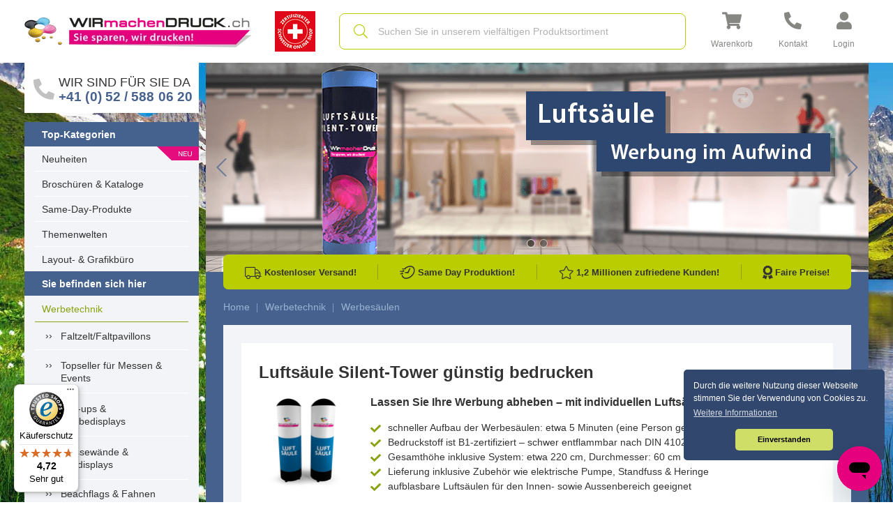

--- FILE ---
content_type: text/html; charset=UTF-8
request_url: https://www.wir-machen-druck.ch/werbesaeulen-online-bedrucken-lassen,category,29238.html
body_size: 20361
content:







    
<!DOCTYPE html>
<html lang="de" fontawesome-i2svg-pending>
    <head>
        <meta charset="utf-8">
    <meta http-equiv="X-UA-Compatible" content="IE=edge">
        
    <link rel="stylesheet" href="https://cdn.wir-machen-druck.ch/b/wir-machen-druck.ch/master/css/common_init.210ef4cd09f74ff45160.min.css">
        <title>Luftsäulen günstig bedrucken | WIRmachenDRUCK</title>


<meta http-equiv="Content-Type" content="text/html; charset=UTF-8">

<meta name="verify-v1" content="CkGPZMOd16EILeyE35cKtvqybHULK3CTPrKBq8QOBk0=">
<meta http-equiv="content-language" content="ch">
<meta name="language" content="de-CH">

    <meta name="robots" content="index,follow,NOODP">

<meta name="author" content="WIRmachenDRUCK GmbH">
<meta name="abstract" content="Druckerei WIRmachenDRUCK - Sie sparen, wir drucken!">
<meta name="copyright" content="WIRmachenDRUCK GmbH">
<meta name="publisher" content="WIRmachenDRUCK GmbH">
<meta name="audience" content="Produktion,Druck,Verlag,Medien">
<meta name="revisit-After" content="1 days">
<meta name="distribution" content="global"><meta name="description" content="Luftsäulen bedrucken | für innen & aussen ✓ vollfarbiger Thermosublimationsdruck ✓ 220 cm hoch & 60 cm Ø ▶ Jetzt aufblasbare Werbesäulen bestellen!">

<meta name="keywords"
      content="Werbesäulen drucken, online drucken, Druckerei, Online Druckerei, drucken, druck,Express, Overnight,Werbesäulen gÃ¼nstig,Werbesäulen gestalten lassen">

<!-- Facebook Pixel Code TPL -->
<script>
    !function(f,b,e,v,n,t,s)
    {if(f.fbq)return;n=f.fbq=function(){n.callMethod?
        n.callMethod.apply(n,arguments):n.queue.push(arguments)};
        if(!f._fbq)f._fbq=n;n.push=n;n.loaded=!0;n.version='2.0';
        n.queue=[];t=b.createElement(e);t.async=!0;
        t.src=v;s=b.getElementsByTagName(e)[0];
        s.parentNode.insertBefore(t,s)}(window,document,'script',
        'https://connect.facebook.net/en_US/fbevents.js');
    fbq('init', '159688281351714');
    fbq('track', 'PageView');
</script>
<!-- End Facebook Pixel Code -->

<meta property="og:locale" content="de_CH"/>
<meta property="og:type" content="website"/>
<meta property="og:title" content="Luftsäulen günstig bedrucken | WIRmachenDRUCK"/>
<meta property="og:description" content="Luftsäulen bedrucken | für innen & aussen ✓ vollfarbiger Thermosublimationsdruck ✓ 220 cm hoch & 60 cm Ø ▶ Jetzt aufblasbare Werbesäulen bestellen!"/>
<meta property="og:url" content="https://www.wir-machen-druck.ch/werbesaeulen-online-bedrucken-lassen,category,29238.html"/>
    <meta property="og:image" content="https://www.wir-machen-druck.ch/resized/media/silent-tower-05-1026-774_900X900.png"/>
<meta property="og:site_name" content="WIRmachenDRUCK"/>
<link rel="canonical" href="https://www.wir-machen-druck.ch/werbesaeulen-online-bestellen-gestalten-leuchtsaeule,category,18636.html">

    
    


    
    <link rel="stylesheet" href="https://cdn.wir-machen-druck.ch/b/wir-machen-druck.ch/master/css/category_init.e9d9e0df5e126de1a602.min.css">




<meta name="viewport" content="width=device-width, initial-scale=1.0">
<link rel="shortcut icon" href="https://cdn.wir-machen-druck.ch/wmd/images/favicon.ico" type="image/x-icon">

<script src="https://cdn.wir-machen-druck.ch/wmd/js/plugins/jquery.min.js" ></script>

<!-- Facebook Pixel Code TPL -->
<script>
    !function(f,b,e,v,n,t,s)
    {if(f.fbq)return;n=f.fbq=function(){n.callMethod?
        n.callMethod.apply(n,arguments):n.queue.push(arguments)};
        if(!f._fbq)f._fbq=n;n.push=n;n.loaded=!0;n.version='2.0';
        n.queue=[];t=b.createElement(e);t.async=!0;
        t.src=v;s=b.getElementsByTagName(e)[0];
        s.parentNode.insertBefore(t,s)}(window,document,'script',
        'https://connect.facebook.net/en_US/fbevents.js');
    fbq('init', '159688281351714');
    fbq('track', 'PageView');
</script>
<!-- End Facebook Pixel Code -->



    


    <link rel="stylesheet" href="/tpl/wir-machen-druck.ch/bower_components/tingle/dist/tingle.min.css" />


<script>
(function(i,s,o,g,r,a,m){i['GoogleAnalyticsObject']=r;i[r]=i[r]||function(){
  (i[r].q=i[r].q||[]).push(arguments)},i[r].l=1*new Date();a=s.createElement(o),
m=s.getElementsByTagName(o)[0];a.async=1;a.src=g;m.parentNode.insertBefore(a,m)
})(window,document,'script','//www.google-analytics.com/analytics.js','ga');

  ga('create', 'UA-72570519-1', 'auto');
  ga('set', 'anonymizeIp',true);
  

</script> 

<!-- Global site tag (gtag.js) - Google Ads: 877103437 -->
<script async src="https://www.googletagmanager.com/gtag/js?id=AW-877103437"></script>
<script>
  window.dataLayer = window.dataLayer || [];
  function gtag(){dataLayer.push(arguments);}
  gtag('js', new Date());
  gtag('config', 'AW-877103437');
</script>

    <script type="text/javascript">
        $(document).ready(function(){
            /*Icon on the image on hover for CMS page only */
            jQuery('a.popupGallery').find('img').hover(function(){
                $(this).closest('a').width($(this).attr('width')).height($(this).attr('height'));
            });

            /*In frontend image to open a lightbox for CMS page */
            jQuery('a.popupGallery').colorbox({
                rel: 'popupGallery',
                transition: "none",
                current: "{current} / {total}",
                scalePhotos: true,
                maxWidth: '90%',
                maxHeight: '90%',
                onOpen: function(){
                    $("#colorbox").addClass("colorboxCMS");
                    $(document.body).css('overflow','hidden');
                },
                onClosed: function(){
                    $(document.body).css('overflow','');
                }
            });

            jQuery('.addrbookLinkCB').colorbox({
                iframe: true,
                innerWidth: '600',
                innerHeight: '700',
                scrolling: true
            });

            if ( jQuery('#reference-slider').length > 0 ) {
                jQuery('#reference-slider').nivoSlider({
                    effect:'fade',
                    animSpeed: 500,
                    pauseTime: 5000,
                    directionNav: true,
                    controlNav: false,
                    controlNavThumbs: false,
                    nextText: '',
                    prevText: ''
                });
            }
        $('.kundenstimm-slider-slicker').slick({
            slidesToShow: 2,
            slidesToScroll: 1,
            autoplay: false,
            autoplaySpeed: 5000,
            infinite: true,
            prevArrow: '<img src="/tpl/wir-machen-druck.ch/section_template/images/arrow_left.png" class="slick-prev slick-control wmd-angle-left-thin" alt="">',
            nextArrow: '<img src="/tpl/wir-machen-druck.ch/section_template/images/arrow_right.png" class="slick-next slick-control wmd-angle-right-thin" alt="">'
        });
        $('.partner-rightside').slick({
            slidesToShow: 1,
            slidesToScroll: 1,
            autoplay: true,
            autoplaySpeed: 5000,
            infinite: true,
            prevArrow: '<img src="/tpl/wir-machen-druck.ch/section_template/images/arrow_left.png" class="slick-prev slick-control wmd-angle-left-thin " alt="">',
            nextArrow: '<img src="/tpl/wir-machen-druck.ch/section_template/images/arrow_right.png" class="slick-next slick-control wmd-angle-right-thin " alt="">'
        });
    });

    $(document).on('cbox_open',function(){
        $(document.body).css('overflow','hidden');
    }).on('cbox_closed',function(){
        $(document.body).css('overflow','');
    });

    </script>

    <!--[if !IE]><!-->
    <script>
        if (/*@cc_on!@*/false && document.documentMode === 10) {
            document.documentElement.className+=' ie10';
        }
    </script>
    <!--<![endif]-->

    <!--[if lt IE 9]>
    <script src="https://oss.maxcdn.com/html5shiv/3.7.3/html5shiv.min.js"></script>
    <script src="https://oss.maxcdn.com/respond/1.4.2/respond.min.js"></script>
    <![endif]-->
    
    <link rel="stylesheet" href="https://cdn.wir-machen-druck.ch/b/wir-machen-druck.ch/master/css/init_fonts.8b085de8fa67b41bddf6.min.css">
    
</head>
    <body id="top">
                        <div class="header">
            <div class="container p-0 mrl-0">
                <!-- Sticky container -->
<header>
    <div class="sticky-header">
        <div class="wmd-container-control bg-white no-margin" >
            
<div class="top-nav">
    <div class="row align-items-center _inner ml-0 mr-0 d-flex">
        <div class="sticky-logo-wrapper">
            <div class="logo d-flex justify-content-between">
                <a href="/">
                    <img src="https://cdn.wir-machen-druck.ch/wmd_ch/images/common/logo-ch.webp" alt="WIRmachenDRUCK Schweiz" title="WIRmachenDRUCK Schweiz" class="img-responsive logo-main" width="325" height="59">
                </a>
                <a href="/qualitative-praedikate.html" target="_blank">
                    <img src="https://cdn.wir-machen-druck.ch/wmd_ch/images/common/zertifizierter_shop_ch.png" alt="Zertifizierter Shop" title="Zertifizierter Shop" class="img-responsive logo-sub">
                </a>
            </div>
        </div>
        <div class="sticky-search-wrapper ">
            <div class="search-box">
                <div class="search-form-group">
                    <span class="form-icon">
                        <i class="fal fa-search"></i>
                    </span>
                                            <input type="text"
                               name="search"
                               id="search-input"
                               class="search-input wmd-search-input"
                               placeholder="Suchen Sie in unserem vielfältigen Produktsortiment">
                                    </div>
            </div>
        </div>
        <div class="sticky-icon-wrapper ">
                            <ul class="nav">
                                        <li class="nav-items first-icon  dropdown ">
                                                <a href="javascript: void(0)" class="top-icon-box">
                                                            <span class="top-icon">
                                <i class="fas fa-shopping-cart icon icon-w-28-125 icon-h-25 d-block"></i>
                                                                                                        <sup class="basket-counter invisible" data-item-counter="0"></sup>
                                                            </span>
                                <span class="top-txt">Warenkorb</span>
                            </a>
                                                            <ul class="dropdown-menu dropdown-menu-right" id="emptyCartMessageBox">
                                    <li>
                                        <span class="_title">Ihr Warenkorb ist leer.</span>
                                        <div class="d-flex justify-content-end w-100 align-items-end">
                                            <a href="/cart.htm" class="wmd-btn wmd-btn-green">
                                                <span class="wmd-btn-title">Zum warenkorb</span>
                                                <span class="wmd-btn-icon">
                                                <i class="fas fa-angle-right"></i>
                                            </span>
                                            </a>
                                        </div>
                                    </li>
                                </ul>
                                                </li>
                    <li class="nav-items middle-icon dropdown">
                        <a href="/kontakt.htm" class="top-icon-box">
                            <span class="top-icon"><i class="fas fa-phone-alt icon icon-w-25 icon-h-25 d-block"></i></span>
                            <span class="top-txt">Kontakt</span>
                        </a>
                        <ul class="dropdown-menu dropdown-menu-right contact-box-dropdown" >
                            <div class="contact-box">
                                <span class="_title">Wir sind persönlich für Sie da!</span>
                                <div class="_list pt-0">
                                    <span class="_icon"><i class="fas fa-phone-alt"></i></span>
                                    <span class="_details">
                                        <strong> +41 (0) 52 / 588 06 20</strong>
                                        <span class="_info">
                                            Mo. - Fr. 07:00 - 18:00 Uhr
                                        </span>
                                    </span>
                                </div>
                                <div class="_list">
                                    <span class="_icon"><i class="fas fa-comments"></i></span>
                                    <span class="_details">
                                        <strong>Live-Chat</strong>
                                        <span class="_info lh-init">
                                            www.wir-machen-druck.ch
                                        </span>
                                    </span>
                                </div>
                                <div class="_list">
                                    <span class="_icon"><i class="fas fa-envelope"></i></span>
                                    <span class="_details">
                                        <strong>E-Mail</strong>
                                        <span class="_info lh-init">
                                            <a href="mailto:info@wir-machen-druck.ch" >info@wir-machen-druck.ch</a>
                                        </span>
                                    </span>
                                </div>
                                <div class="d-flex justify-content-between pt-8 mt-10">
                                    <a href="/kontakt.htm#1" id="kontakt-1" class="_link">Zum Kontaktformular</a>
                                    <a href="/kontakt.htm#2" id="kontakt-2" class="_link">Individuelle Produktanfrage</a>
                                </div>
                            </div>
                        </ul>
                    </li>
                    <li class="nav-items last-icon dropdown" data-nav="Login">
                        <a data-target="#" class="top-icon-box">
                            <span class="top-icon"><i class="fas fa-user icon icon-w-21-875 icon-h-25 d-block"></i></span>
                            <span class="top-txt">Login</span>
                        </a>
                        <ul class="dropdown-menu dropdown-menu-right" id="loginDropDown">
                            <div class="login">
                                                                    <div class="title">Anmelden</div>
                                    <form class="login-form" role="form" method="post" name="formLogin" action="/">
                                        <div class="form-group">
                                            <label>Kundennummer oder E-Mail:</label>
                                            <input type="text" name="kundennr" id="kundennr" class="input"
                                                   placeholder="" autocomplete="username"
                                                   required>
                                        </div>
                                        <div class="form-group">
                                            <label>Passwort:</label>
                                            <input type="password" name="kundenpasswort" id="kundenpasswort"
                                                   class="input" placeholder="" autocomplete="current-password"
                                                   required>
                                        </div>
                                        <div class="d-flex justify-content-end mt-15">
                                            <input type="hidden" name="DoLogin" value="1"/>
                                            <input type="hidden" value="/werbesaeulen-online-bedrucken-lassen,category,29238.html" name="CurrentUrl">
                                            <button type="submit" class="wmd-btn wmd-btn-green" name="kundenholensubmit">
                                                <span class="wmd-btn-title">Anmelden</span>
                                                <span class="wmd-btn-icon">
                                                    <i class="fal fa-sign-in"></i>
                                                </span>
                                            </button>
                                        </div>
                                        <div class="reset">
                                            <a href="/passwort_vergessen.htm" class="pull-left">Passwort vergessen?</a>
                                            <a href="/cms.htm?c=reg" class="pull-right">Jetzt kostenlos registrieren</a>
                                        </div>
                                    </form>
                                                            </div>
                        </ul>
                    </li>
                </ul>
        </div>
    </div><!-- row -->
</div><!-- top nav -->        </div>
    </div>
</header>
<!-- END Sticky container -->
<script>
    var statusNotificationActive = "0";
    var statusNotificationText = "";
</script>
            </div>
            <div class="girl-spacer"></div>
        </div><!-- header -->
        <div class="wrapper-with-girl">
            <div class="wrapper container p-0 middle-container">
                <div class="body-section">
                    <div class="left-section" id="left-sidebar">
                        <div class="inner-part">
                            <a href="tel:+41525880620" class="tel-box">
    <div class="icon-box">
        <i class="fas fa-phone-alt icon icon-w-30 icon-h-30 d-block"></i>
    </div>
    <div class="number-box">
        <div class="_title">WIR SIND FüR SIE DA</div>
        <div class="_digits">+41 (0) 52 / 588 06 20</div>
    </div>
</a>
<div class="all-nav-links">
    <div class="rightsidebar-section rightsidebar-section-left">
            <h3>Top-Kategorien</h3>
        <ul class="category-nav-list category-top-nav-list">
                                                                                                                                                                                        

    
<li class=" nav-item-innovations">
    <a href="/neue-produkte-online-drucken,category,20470.html">Neuheiten</a>
    </li>                                                                                                                                                                                                                                        


<li class="">
    <a href="/guenstig-broschueren-drucken,category,13266.html">Broschüren & Kataloge</a>
    </li>                                                                                                                                                                                                                                        


<li class="">
    <a href="/same-day-produkte-online-drucken-lassen,category,28651.html">Same-Day-Produkte</a>
    </li>                                                                                                                                                                                                                                        


<li class="">
    <a href="/themenwelten,category,30076.html">Themenwelten</a>
    </li>                                                                                                                                                                                                                                        


<li class="">
    <a href="/layout-und-grafikbuero-druckdaten-guenstig-erstellen-lassen,category,13312.html">Layout- & Grafikbüro</a>
    </li>                                                            </ul>
</div>    

                                                                                                                                                                                                                                                                                                                                                                                                                                                                                                                                                                                                                                                                                                                                                                                                                                                                                                                                                                                                                                                                                                                                                                                                                                                                                                                                                                                                                                                                                                                                                            
    <div class="rightsidebar-section rightsidebar-section-left">
            <h3>Sie befinden sich hier</h3>
<ul class="category-nav-list">
                                                                                        
                    
    

<li class="nav-prefix nav-prefix-w nav-item-active">
    <a href="/werbetechnik-werbesysteme-messebedarf-bedrucken-lassen,category,10942.html">Werbetechnik</a>
            <ul class="category-nav-list category-nav-sub-list">
            


<li class="">
    <a href="/faltzelt-faltpavillons-online-drucken-lassen,category,31084.html">Faltzelt/Faltpavillons</a>
    </li>            


<li class="">
    <a href="/topseller-messen-und-events-online-drucken-lassen,category,29225.html">Topseller für Messen & Events</a>
    </li>            


<li class="">
    <a href="/roll-ups-und-werbedisplays-online-drucken-lassen,category,29228.html">Roll-ups & <br>Werbedisplays</a>
    </li>            


<li class="">
    <a href="/messewaende-und-faltdisplays-online-drucken-lassen,category,29229.html">Messewände & <br>Faltdisplays</a>
    </li>            


<li class="">
    <a href="/beachflags-und-fahnen-online-drucken-lassen,category,29230.html">Beachflags & Fahnen</a>
    </li>            


<li class="">
    <a href="/werbe-banner-online-drucken-lassen,category,29231.html">Werbebanner</a>
    </li>            


<li class="">
    <a href="/werbe-schilder-online-drucken-lassen,category,29232.html">Werbeschilder</a>
    </li>            


<li class="">
    <a href="/werbe-folien-online-drucken-lassen,category,29233.html">Werbefolien</a>
    </li>            


<li class="">
    <a href="/wand-bilder-online-drucken-lassen,category,29234.html">Wandbilder</a>
    </li>            


<li class="">
    <a href="/sitzgelegenheiten-und-bodenbelaege-online-drucken-lassen,category,29237.html">Sitzgelegenheiten & Bodenbeläge</a>
    </li>            
    

<li class=" nav-item-active">
    <a href="/werbesaeulen-online-bedrucken-lassen,category,29238.html">Werbesäulen</a>
            <ul class="category-nav-list category-nav-sub-list category-nav-sub-sub-list">
            


<li class="">
    <a href="/werbesaeulen-online-bestellen-gestalten-leuchtsaeule,category,18636.html">Luftsäule Silent-Tower</a>
    </li>    </ul>    </li>            


<li class="">
    <a href="/werbetechnik-nachhaltig-online-drucken-lassen,category,29240.html">Nachhaltige Werbetechnik</a>
    </li>            


<li class="">
    <a href="/bedruckte-messetheke-express-guenstig-schnell-bestellen,category,14209.html">Messetheken</a>
    </li>            


<li class="">
    <a href="/gruener-hintergrund-roll-ups-faltdisplays-online-drucken-lassen,category,27212.html">Greenscreen Roll-ups & Faltdisplays</a>
    </li>            


<li class="">
    <a href="/zubehoer-werbetechnik-online-guenstig-bestellen,category,21065.html">Zubehör für<br>Werbetechnik</a>
    </li>    </ul>    </li>            </ul>
    </div>

<div class="rightsidebar-section rightsidebar-section-left">
            <span class="h3-title">Alle Produkte (A-Z)</span>
        <div class="scrollBtns">
        <a id="go-up"><i class="fal fa-chevron-up"></i></a>
    </div>
    <ul class="category-nav-list" id="scroller-navs">
                                                                                                        
                        


<li class="nav-prefix nav-prefix-a">
    <a href="/guenstig-diplomarbeit-drucken,category,13847.html">Abschlussarbeit</a>
    </li>                                                                                
                


<li class="">
    <a href="/adventskalender-online-bedrucken-lassen,category,24057.html">Adventskalender</a>
    </li>                                                                                
                


<li class="">
    <a href="/aktenordner-mit-2-loch-hebelmechanik-und-raumsparschlitz-guenstig-drucken,category,14084.html">Aktenordner</a>
    </li>                                                                                
                


<li class="">
    <a href="/guenstig-aufkleber-drucken,category,9838.html">Aufkleber</a>
    </li>                                                                                                                    
                        


<li class="nav-prefix nav-prefix-b">
    <a href="/extrem-guenstig-backlightfolie-drucken,category,9769.html">Backlightfolie</a>
    </li>                                                                                
                


<li class="">
    <a href="/banner-planen-blachen-extrem-guenstig-drucken,category,13424.html">Banner & Werbeblachen</a>
    </li>                                                                                
                


<li class="">
    <a href="/beachflags-dropflags-squareflags-straightflags-online-drucken-lassen,category,17339.html">Beachflags</a>
    </li>                                                                                
                


<li class="">
    <a href="/becher-und-zubehoer-online-guenstig-bestellen,category,21116.html">Becher to go</a>
    </li>                                                                                
                


<li class="">
    <a href="/guenstig-bestickte-und-bedruckte-bekleidung-und-textilien-online-bestellen,category,19155.html">Bekleidung & Textilien</a>
    </li>                                                                                
                


<li class="">
    <a href="/umweltfreundliche-druckprodukte-erstellen-lassen,category,28246.html">Besonders umweltfreundliche Produkte</a>
    </li>                                                                                
                


<li class="">
    <a href="/bierdeckel-drucken-runde-oder-quadratische-bierglasuntersetzer,category,10108.html">Bierdeckel</a>
    </li>                                                                                
                


<li class="">
    <a href="/guenstig-bloecke-bedrucken-lassen,category,9473.html">Blöcke</a>
    </li>                                                                                
                


<li class="">
    <a href="/briefpapier-guenstig-drucken-lassen,category,9466.html">Briefpapier</a>
    </li>                                                                                
                


<li class="">
    <a href="/unterlagen-briefwahl-online-bedrucken,category,27589.html">Briefwahlunterlagen</a>
    </li>                                                                                
                


<li class="">
    <a href="/guenstig-broschueren-drucken,category,13266.html">Broschüren & Kataloge</a>
    </li>                                                                                
                


<li class="">
    <a href="/bedruckte-buttons-anstecker-guenstig-online-bestellen,category,18902.html">Buttons</a>
    </li>                                                                                
                


<li class="">
    <a href="/buch-drucken-buecher-drucken-guenstig-dina4-dina5-dina6-din-lang-quer-hardcover-pur-klebebindung,category,12529.html">Bücher</a>
    </li>                                                                                
                


<li class="">
    <a href="/themenwelt-buerobedarf-guenstig-online-drucken-lassen,category,19835.html">Bürobedarf</a>
    </li>                                                                                                                    
                        


<li class="nav-prefix nav-prefix-c">
    <a href="/cad-plaene-bauplan-guenstig-drucken,category,15139.html">CAD-Pläne</a>
    </li>                                                                                
                


<li class="">
    <a href="/calanda-broncos-fanartikel-online-bestellen,category,27062.html">Calanda Broncos Fanartikel</a>
    </li>                                                                                
                


<li class="">
    <a href="/couponboegen-online-guenstig-bestellen,category,22076.html">Couponbogen</a>
    </li>                                                                                
                


<li class="">
    <a href="/guenstig-kuverts-und-briefumschlaege-bedrucken-lassen,category,9470.html">Couverts</a>
    </li>                                                                                                                    
                        


<li class="nav-prefix nav-prefix-d">
    <a href="/guenstig-doktararbeit-drucken-lassen,category,13846.html">Doktorarbeit</a>
    </li>                                                                                
                


<li class="">
    <a href="/doypacks-flexible-verpackungen-online-drucken-lassen,category,31726.html">Doypacks - flexible Verpackungen</a>
    </li>                                                                                
                


<li class="">
    <a href="/produkte-mit-duftlack-guenstig-drucken,category,13777.html">Duftlack-Produkte</a>
    </li>                                                                                
                


<li class="">
    <a href="/selbstdurchschreibesaetze-sd-saetze-und-formulardruck-drucken,category,9478.html">Durchschreibesätze</a>
    </li>                                                                                                                    
                        


<li class="nav-prefix nav-prefix-e">
    <a href="/individuelle-einladungskarten-grusskarten-guenstig-online-drucken-lassen,category,9485.html">Einladungskarten</a>
    </li>                                                                                
                


<li class="">
    <a href="/guenstig-eintrittskarten-billette-und-tickets-drucken,category,9486.html">Eintrittskarten</a>
    </li>                                                                                
                


<li class="">
    <a href="/etiketten-online-bedrucken,category,24047.html">Etiketten</a>
    </li>                                                                                
                


<li class="">
    <a href="/etiketten-auf-rolle-guenstig-online-drucken-lassen,category,17017.html">Etiketten auf Rolle</a>
    </li>                                                                                                                    
                        


<li class="nav-prefix nav-prefix-f">
    <a href="/fahnen-flaggen-guenstig-drucken-lassen,category,15252.html">Fahnen & Flaggen</a>
    </li>                                                                                
                


<li class="">
    <a href="/faltplan-online-guenstig-drucken-lassen,category,19976.html">Faltplan</a>
    </li>                                                                                
                


<li class="">
    <a href="/fanklatsche-online-bedrucken-lassen,category,19896.html">Fanklatschen</a>
    </li>                                                                                
                


<li class="">
    <a href="/fine-art-printing-online-bedrucken,category,28252.html">Fine Art Prints</a>
    </li>                                                                                
                


<li class="">
    <a href="/flaschenhaenger-drucken-lassen,category,20928.html">Flaschenanhänger</a>
    </li>                                                                                
                


<li class="">
    <a href="/flyer-und-faltblaetter-drucken,category,9839.html">Flyer & Falzflyer</a>
    </li>                                                                                
                


<li class="">
    <a href="/foto-leinwand-keilrahmen-individuell-guenstig-drucken,category,13855.html">Fotoleinwand mit Keilrahmen</a>
    </li>                                                                                
                


<li class="">
    <a href="/foto-tapete-individuell-online-guenstig-drucken,category,15140.html">Fototapete</a>
    </li>                                                                                
                


<li class="">
    <a href="/fussabsteifer-online-bedrucken-lassen,category,19805.html">Fussabstreifer</a>
    </li>                                                                                                                    
                        


<li class="nav-prefix nav-prefix-g">
    <a href="/lagersortiment-fuer-gastroartikel-online-kaufen,category,29853.html">Gastro-Lagersortiment</a>
    </li>                                                                                
                


<li class="">
    <a href="/geburtstags-und-einladungskarten-guenstig-drucken,category,14675.html">Geburtstagskarten</a>
    </li>                                                                                
                


<li class="">
    <a href="/geschenkpapier-online-bedrucken,category,27482.html">Geschenkpapier</a>
    </li>                                                                                
                


<li class="">
    <a href="/personalisierte-getraenkedosen-online-bestellen-und-bedrucken,category,20282.html">Getränkedosen <br>(bedruckt)</a>
    </li>                                                                                
                


<li class="">
    <a href="/getraenkekarten-und-menuekarten-drucken-lassen,category,9448.html">Getränkekarten</a>
    </li>                                                                                
                


<li class="">
    <a href="/glaeser-online-gravieren-lassen,category,19513.html">Gläser</a>
    </li>                                                                                
                


<li class="">
    <a href="/weingummi-frucht-guenstig-bedrucken-lassen,category,18708.html">Gummibärchen & Fruchtgummi</a>
    </li>                                                                                                                    
                        


<li class="nav-prefix nav-prefix-h">
    <a href="/haftquader-haftnotizen-post-it-sets-guenstig-online-drucken,category,18736.html">Haftnotizen & Klebezettel</a>
    </li>                                                                                
                


<li class="">
    <a href="/handyschutzhuelle-foto-individuell-guenstig-drucken-lassen,category,18678.html">Handyschutzhüllen</a>
    </li>                                                                                
                


<li class="">
    <a href="/guenstig-bedruckte-hefte-und-prospekte-drucken,category,13310.html">Hefte & Prospekte</a>
    </li>                                                                                
                


<li class="">
    <a href="/hochzeitskarten-und-anzeigen-guenstig-drucken-und-gestalten-lassen,category,13928.html">Hochzeitskarten</a>
    </li>                                                                                
                


<li class="">
    <a href="/hochzeitszeitung-individuell-gestalten-und-drucken-lassen,category,13416.html">Hochzeitszeitung</a>
    </li>                                                                                                                    
                        


<li class="nav-prefix nav-prefix-k">
    <a href="/fotokalender-bildkalender-jahresplaner-drucken-lassen,category,9487.html">Kalender</a>
    </li>                                                                                
                


<li class="">
    <a href="/karten-einladungskarten-online-drucken-lassen,category,31137.html">Karten & Einladungen</a>
    </li>                                                                                
                


<li class="">
    <a href="/kartenhuellen-guenstig-online-bestellen-bedrucken,category,22048.html">Kartenhüllen</a>
    </li>                                                                                
                


<li class="">
    <a href="/klebebaender-online-bestellen,category,24198.html">Klebebänder</a>
    </li>                                                                                
                


<li class="">
    <a href="/extrem-guenstig-klebe-folie-bedrucken-lassen,category,19152.html">Klebefolien</a>
    </li>                                                                                
                


<li class="">
    <a href="/klemmbretter-guenstig-bedrucken-druckerei,category,17925.html">Klemmbretter</a>
    </li>                                                                                
                


<li class="">
    <a href="/einlassbaender-guenstig-online-drucken,category,20554.html">Kontroll- und Einlassbänder</a>
    </li>                                                                                
                


<li class="">
    <a href="/kopierpapier-guenstig-buerobedarf-druckerei-bestellen,category,16310.html">Kopierpapier</a>
    </li>                                                                                
                


<li class="">
    <a href="/kundenstopper-plakatstaender-infostaender-din-a0-din-a1-din-a2-bestellen,category,10993.html">Kundenstopper</a>
    </li>                                                                                                                    
                        


<li class="nav-prefix nav-prefix-l">
    <a href="/lanyards-und-schluesselbaender-guenstig-online-bestellen,category,19153.html">Lanyards Schlüsselbänder</a>
    </li>                                                                                
                


<li class="">
    <a href="/layout-und-grafikbuero-druckdaten-guenstig-erstellen-lassen,category,13312.html">Layout- & Grafikbüro</a>
    </li>                                                                                
                


<li class="">
    <a href="/trauerkarten-leidkarte-leidzirkulare-guenstig-gestalten-drucken-lassen,category,14010.html">Leid- & Trauerkarten</a>
    </li>                                                                                
                


<li class="">
    <a href="/loseblattsammlung-loseblattwerk-sortierte-einzelblaetter-drucken-lassen,category,17408.html">Loseblattsammlung</a>
    </li>                                                                                
                


<li class="">
    <a href="/luftballons-werbeartikel-online-bestellen-bedrucken,category,19405.html">Luftballons<br>(Naturkautschuk)</a>
    </li>                                                                                                                    
                        


<li class="nav-prefix nav-prefix-m">
    <a href="/magnetfolien-guenstig-drucken-lassen,category,13780.html">Magnetfolien</a>
    </li>                                                                                
                


<li class="">
    <a href="/matura-drucken,category,13391.html">Maturazeitung</a>
    </li>                                                                                
                


<li class="">
    <a href="/becher-zum-mitnehmen-online-bedrucken,category,27913.html">Mehrwegbecher</a>
    </li>                                                                                
                


<li class="">
    <a href="/messe,category,28243.html">Messe</a>
    </li>                                                                                
                


<li class="">
    <a href="/meterstaebe-meter-online-guenstig-drucken-lassen,category,18675.html">Meterstäbe</a>
    </li>                                                                                
                


<li class="">
    <a href="/mousepads-guenstig-online-drucken-lassen,category,17659.html">Mousepads</a>
    </li>                                                                                                                    
                        


<li class="nav-prefix nav-prefix-n">
    <a href="/neue-produkte-online-drucken,category,20470.html">Neuheiten</a>
    </li>                                                                                
                


<li class="">
    <a href="/notizbuecher-notizbuch-guenstig-drucken-lassen-online-druckerei,category,18367.html">Notizbücher</a>
    </li>                                                                                                                    
                        


<li class="nav-prefix nav-prefix-o">
    <a href="/angebotsmappen-und-dokumentenmappen-guenstig-drucken,category,14041.html">Offertmappen</a>
    </li>                                                                                
                


<li class="">
    <a href="/guenstig-druckerei-fuer-bedruckte-ordner-und-bedruckte-ringbuecher-drucken,category,13308.html">Ordner & Ringbücher</a>
    </li>                                                                                
                


<li class="">
    <a href="/osterkarten-gestalten-und-guenstig-drucken,category,14764.html">Osterkarten</a>
    </li>                                                                                                                    
                        


<li class="nav-prefix nav-prefix-p">
    <a href="/bedruckte-papiertragetaschen-papiersaecke-guenstig-drucken,category,15712.html">Papiertragetaschen</a>
    </li>                                                                                
                


<li class="">
    <a href="/pappbecher-fuer-heissgetraenke-online-drucken,category,24415.html">Pappbecher</a>
    </li>                                                                                
                


<li class="">
    <a href="/plakate-und-poster-drucken-lassen,category,9176.html">Plakate & Poster</a>
    </li>                                                                                
                


<li class="">
    <a href="/plastikkarten-kunststoffkarten-guenstig-760m-600m-450m-drucken-lassen,category,12255.html">Plastikkarten</a>
    </li>                                                                                
                


<li class="">
    <a href="/preise-auszeichnungen-ehrungen-online-drucken-lassen,category,20291.html">Pokale & Preise</a>
    </li>                                                                                
                


<li class="">
    <a href="/polo-shirts-online-bestellen-besticken-lassen,category,19181.html">Poloshirts</a>
    </li>                                                                                
                


<li class="">
    <a href="/postkarten-druckerei-guenstig-drucken,category,9484.html">Postkarten</a>
    </li>                                                                                
                


<li class="">
    <a href="/muster-online-bestellen,category,22138.html">Produktmuster</a>
    </li>                                                                                
                


<li class="">
    <a href="/praegestempel-online-bestellen,category,24184.html">Prägestempel</a>
    </li>                                                                                
                


<li class="">
    <a href="/praesentationsmappe-und-dokumentenmappe-guenstig-drucken,category,9418.html">Präsentationsmappen</a>
    </li>                                                                                                                    
                        


<li class="nav-prefix nav-prefix-r">
    <a href="/rollup-banner-display-roll-up-bedrucken-bestellen,category,10943.html">Roll-up-Displays</a>
    </li>                                                                                
                


<li class="">
    <a href="/rubbellose-gewinnspiele-guenstig-drucken,category,14223.html">Rubbellose</a>
    </li>                                                                                                                    
                        


<li class="nav-prefix nav-prefix-s">
    <a href="/same-day-produkte-online-drucken-lassen,category,28651.html">Same-Day-Produkte</a>
    </li>                                                                                
                


<li class="">
    <a href="/schilder-plattendruck-plattendirektdruck-guenstig-drucken,category,15829.html">Schilder- & Plattendruck</a>
    </li>                                                                                
                


<li class="">
    <a href="/schleckwaren-werbung-suessigkeiten-online-bestellen,category,19372.html">Schleckwaren</a>
    </li>                                                                                
                


<li class="">
    <a href="/schreibtischunterlagen-kalender-bedrucken,category,9518.html">Schreibtischunterlagen</a>
    </li>                                                                                
                


<li class="">
    <a href="/schuelerzeitung-sehr-guenstig-drucken,category,13395.html">Schülerzeitung</a>
    </li>                                                                                
                


<li class="">
    <a href="/servietten-online-bedrucken,category,24423.html">Servietten</a>
    </li>                                                                                
                


<li class="">
    <a href="/snowflags-guenstig-online-bedrucken-lassen,category,19768.html">Snowflags</a>
    </li>                                                                                
                


<li class="">
    <a href="/speisekarten-online-bestellen-und-kaufen,category,18909.html">Speisekarten</a>
    </li>                                                                                
                


<li class="">
    <a href="/sponsor-flyer-mit-logo-drucken-lassen,category,13320.html">Sponsor-Flyer</a>
    </li>                                                                                
                


<li class="">
    <a href="/stempel-individuell-gefertigt-guenstig-drucken,category,13567.html">Stempel</a>
    </li>                                                                                
                


<li class="">
    <a href="/stempelkarten-und-bonuskarten-guenstig-drucken-lassen,category,18637.html">Stempel- & Bonuskarten</a>
    </li>                                                                                
                


<li class="">
    <a href="/wahlzettel-online-bedrucken,category,24901.html">Stimmzettel</a>
    </li>                                                                                                                    
                        


<li class="nav-prefix nav-prefix-t">
    <a href="/t-shirts-guenstig-bedrucken-selbst-gestalten-bestellen,category,15876.html">T-Shirts</a>
    </li>                                                                                
                


<li class="">
    <a href="/tablettaufleger-online-bedrucken,category,28149.html">Tablettaufleger</a>
    </li>                                                                                
                


<li class="">
    <a href="/tapetenvlies-rollen-fototapete-einfach-online-bestellen,category,18920.html">Tapetenvlies</a>
    </li>                                                                                
                


<li class="">
    <a href="/tragetaschen-online-drucken-lassen,category,20443.html">Taschen & Beutel</a>
    </li>                                                                                
                


<li class="">
    <a href="/foto-tassen-bedrucken-online-guenstig-drucken-lassen,category,16668.html">Tassen & <br>Kaffeebecher</a>
    </li>                                                                                
                


<li class="">
    <a href="/taufkarten-gestalten-guenstig-drucken-lassen,category,13959.html">Taufkarten</a>
    </li>                                                                                
                


<li class="">
    <a href="/textilspannrahmen-guenstig-drucken-lassen,category,19903.html">Textilspannrahmen</a>
    </li>                                                                                
                


<li class="">
    <a href="/themenwelten,category,30076.html">Themenwelten</a>
    </li>                                                                                
                


<li class="">
    <a href="/tischdecke-guenstig-bedrucken-lassen-online,category,19705.html">Tischdecke</a>
    </li>                                                                                
                


<li class="">
    <a href="/tischsets-mit-foto-menue-bedrucken-lassen-online,category,16755.html">Tischsets</a>
    </li>                                                                                
                


<li class="">
    <a href="/trinkflaschen-guenstig-bedrucken-gravieren,category,21915.html">Trinkflaschen</a>
    </li>                                                                                
                


<li class="">
    <a href="/tueranhaenger-gestalten-guenstig-drucken-lassen,category,13557.html">Türanhänger</a>
    </li>                                                                                                                    
                        


<li class="nav-prefix nav-prefix-u">
    <a href="/urkunden-online-bestellen,category,23634.html">Urkunden</a>
    </li>                                                                                                                    
                        


<li class="nav-prefix nav-prefix-v">
    <a href="/veranstaltungsplakate-schweiz-drucken-lassen,category,18578.html">Veranstaltungsplakate</a>
    </li>                                                                                
                


<li class="">
    <a href="/verkaufsdisplays-online-drucken-lassen,category,31226.html">Verkaufsdisplays</a>
    </li>                                                                                
                


<li class="">
    <a href="/einzelne-verpackungen-bedrucken-gestalten-lassen,category,18091.html">Verpackungen</a>
    </li>                                                                                
                


<li class="">
    <a href="/visitenkarten-gestalten-guenstig-drucken-lassen-schweiz-druckerei,category,9179.html">Visitenkarten</a>
    </li>                                                                                                                    
                        


<li class="nav-prefix nav-prefix-w">
    <a href="/wahlplakate-druckerei-drucken-lassen,category,17958.html">Wahlplakate</a>
    </li>                                                                                
                


<li class="">
    <a href="/wahlwerbung-guenstig-online-drucken-lassen,category,19455.html">Wahlwerbung</a>
    </li>                                                                                
                


<li class="">
    <a href="/weihnachten-weihnachtsartikel,category,22011.html">Weihnachten</a>
    </li>                                                                                
                


<li class="">
    <a href="/weihnachtskarten-kmu-guenstig-drucken,category,13775.html">Weihnachtskarten</a>
    </li>                                                                                
                


<li class="">
    <a href="/werbeartikel-werbemittel-suesswaren-merchandising-online-bestellen-guenstig,category,18219.html">Werbeartikel & Give-aways</a>
    </li>                                                                                
                
    

<li class=" nav-item-active">
    <a href="/werbetechnik-werbesysteme-messebedarf-bedrucken-lassen,category,10942.html">Werbetechnik</a>
    </li>                                                                                                                    
                        


<li class="nav-prefix nav-prefix-z">
    <a href="/guenstig-bedruckte-zeitschriften-magazine-drucken,category,13309.html">Zeitschriften & Magazine</a>
    </li>                                                                                
                


<li class="">
    <a href="/zeitungen-online-bestellen,category,23508.html">Zeitungen</a>
    </li>                                                                                
                


<li class="">
    <a href="/zipperdisplays-online-drucken-lassen,category,28882.html">Zipper-Displays</a>
    </li>                        </ul>
    <div class="scrollBtns down-wrap">
        <a id="go-down"><i class="fal fa-chevron-down"></i></a>
    </div>
</div></div>
    <link rel="stylesheet" type="text/css" href="https://cdn.wir-machen-druck.ch/wmd/plugins/cookieconsent/src/styles/base.min.css" />
<link rel="stylesheet" type="text/css" href="https://cdn.wir-machen-druck.ch/wmd/plugins/cookieconsent/src/styles/media.min.css" />
<link rel="stylesheet" type="text/css" href="https://cdn.wir-machen-druck.ch/wmd/plugins/cookieconsent/src/styles/animation.min.css" />
<link rel="stylesheet" type="text/css" href="https://cdn.wir-machen-druck.ch/wmd/plugins/cookieconsent/src/styles/layout.min.css" />
<link rel="stylesheet" type="text/css" href="https://cdn.wir-machen-druck.ch/wmd/plugins/cookieconsent/src/styles/themes/classic.min.css" />
<script src="/tpl/wir-machen-druck.ch/bower_components/cookieconsent/src/cookieconsent.min.js" defer></script>

<style>
    .cc-window, .cc-revoke{
        font-size: 12px!important;
    }
    .cc-link {
        font-size: 12px!important;
        padding-left: 0!important;
    }
</style>
<script>
    window.addEventListener("load", function(){
        window.cookieconsent.initialise({
            "palette": {
                "popup": {
                    "background": "#31476e"
                },
                "button": {
                    "background": "#cede66"
                }
            },
            "theme": "classic",
            "position": "bottom-right",
            "content": {
                "message": "Durch die weitere Nutzung dieser Webseite stimmen Sie der Verwendung von Cookies zu.",
                "dismiss": "Einverstanden",
                "link": "Weitere Informationen",
                "href": "//www.wir-machen-druck.ch/datenschutzerklaerung.html"
            }
        })});
</script>
                        </div>
                    </div><!-- left-section -->
                    <div class="right-section" id="right-container">
                        
<div class="top-menu-section">
    <div class="primary-nav">
  <nav class="navbar navbar-expand-lg">
    <div class="navbar-collapse" id="navbarNavDropdown">
      <ul class="navbar-nav" id="mainMenuNavbarUl"></ul>
    </div>
  </nav>
</div>

<script>
  $(document).ready(function (){
    $('.dropdown-toggle').hover(function (){
      var dropdownToggle = $(this);
      var dropdownMenu =  $(this).find('.dropdown-menu');
      var leftValue = dropdownMenu.outerWidth() - dropdownToggle.outerWidth();
      dropdownMenu.css('left',  '-' + leftValue + 'px');
      dropdownToggle.siblings('.arrow-up').show().css('left', (dropdownToggle.outerWidth()/2) - 16 + 'px');
    },function (){
      var dropdownToggle = $(this);
      dropdownToggle.siblings('.arrow-up').hide();
    });

    $('.dropdown').hover(function (){
      $(this).find('.arrow-up').show();
    },function (){
      $(this).find('.arrow-up').hide();
    });
  });

  var new_var =  ' [{"id":49,"shopId":1026,"parent_id":0,"title":"Aktuelles","link":"aktuelle-neuigkeiten-aus-der-schweiz.html","position":0,"status":"1","site_version":1},{"id":50,"shopId":1026,"parent_id":0,"title":"Alle Produkte","link":"produkt-sortiment-in-der-schweiz.html","position":0,"status":"1","site_version":1},{"id":51,"shopId":1026,"parent_id":0,"title":"HILFECENTER","link":"#","position":0,"status":"1","site_version":1,"children":[{"id":52,"shopId":1026,"parent_id":51,"title":"FAQ","link":"faq.htm","position":1,"status":"1","site_version":1},{"id":59,"shopId":1026,"parent_id":51,"title":"Druck-ABC","link":"druck-abc.htm","position":2,"status":"1","site_version":1}]},{"id":53,"shopId":1026,"parent_id":0,"title":"Kontakt","link":"kontakt.htm","position":0,"status":"1","site_version":1},{"id":54,"shopId":1026,"parent_id":0,"title":"Produktion","link":"druckerei.htm","position":0,"status":"1","site_version":1},{"id":55,"shopId":1026,"parent_id":0,"title":"\u00dcber Uns","link":"unternehmen.htm","position":0,"status":"1","site_version":1}] ';
  new_var = new_var.replaceAll("singleQuote", "'");
  mainMenuArray = JSON.parse(new_var);
  displayRecursive(mainMenuArray);
  function displayRecursive(menuArray,level=0){
    const userLoginEmailInput = document.querySelector('#kundennr');
    const userLoginPswdInput = document.querySelector('#kundenpasswort');

    if(level == 0) {
      for(let value of menuArray){
        if (!value['link'].startsWith('http://') && !value['link'].startsWith('https://')) {
          if (!value['link'].startsWith('/')) {
            value['link'] =  '/' + value['link'];
          }
        }
        if (typeof value['children'] != 'undefined' && (value['children']).length > 0) {
          let menu_html = '';
          menu_html += '<li class="nav-item dropdown" style="color: #ff0000">';
          menu_html += '<a class="nav-link" href="javascript:void(0);">'+value['title']+'</a>';
          menu_html += '<div class="dropdown-menu" aria-labelledby="navbarDropdownMenuLink" id="'+value['id']+'_children_content"></div>';
          menu_html += '</li>';
          $('#mainMenuNavbarUl').append(menu_html);
          displayRecursive(value['children'],++level);
        } else {
          let menu_html = '';
          menu_html += '<li class="nav-item">';
          menu_html += '<a class="nav-link" href="'+value['link']+'">'+value['title']+'</a>';
          menu_html += '</li>';
          $('#mainMenuNavbarUl').append(menu_html);
        }
      }
    }else{
      for(let value of menuArray){
        if (!value['link'].startsWith('http://') && !value['link'].startsWith('https://')) {
          if (!value['link'].startsWith('/')) {
            value['link'] =  '/' + value['link'];
          }
        }
        let menu_html = '<a class="dropdown-item" href="'+value['link']+'">'+value['title']+'</a>';

        if (typeof value['children'] != 'undefined' && (value['children']).length > 0) {
          menu_html += '<div class="dropdown-menu" aria-labelledby="navbarDropdownMenuLink" id="'+value['id']+'_children_content"></div>';
          $('#'+value['parent_id']+'_children_content').append(menu_html);
          displayRecursive(value['children'],++level);
        } else {
          $('#'+value['parent_id']+'_children_content').append(menu_html);
        }
      }
    }

    if (userLoginEmailInput !== null) {
      [userLoginEmailInput, userLoginPswdInput].forEach(function(elem) {
        elem.addEventListener('focusin', () => {
          document.querySelector('#loginDropDown').classList.add('d-block')
        });

        elem.addEventListener('mouseover', () => {
          if(document.getElementById("keeper-extension-popup")) {
            document.querySelector('#loginDropDown').classList.add('d-block');
          }else {
            document.querySelector('#loginDropDown').classList.remove('d-block');
          }
        });
      })
    }
  }

  $(document).ready(function (){
    $('#mainMenuNavbarUl>.nav-item').hover(function () {

      var dropDownMenuWidth = $(this).find('.dropdown-menu').length > 0 ? $(this).find('.dropdown-menu').width() : 0;

      if(dropDownMenuWidth > ($('#navbarNavDropdown').width() - $(this).position().left))
        $(this).find('.dropdown-menu').css({'left':'auto','right':0}).show();
      else
        $(this).find('.dropdown-menu').css({'left':'0','right':'auto'}).show();
      $(this).find('a.nav-link').addClass('blue-background-color');

    },function() {

      $(this).find('.dropdown-menu').hide();
      $(this).find('a.nav-link').removeClass('blue-background-color');

    });
  });
</script>
</div><!-- top-menu-section -->

<div class="slider-section">
    
<div id="homeTopCarouselIndicators" class="carousel slide bs4-desktop-carousel" data-ride="carousel" data-interval="5000">
    <ol class="carousel-indicators" aria-hidden="true">
        
        
                                    <li data-target="#homeTopCarouselIndicators" data-slide-to="0" class="active"></li>
                                            <li data-target="#homeTopCarouselIndicators" data-slide-to="1" ></li>
                                        </ol>

    <div class="carousel-inner">
                <!-- Calendar Category -->
        
        <!-- Slider Entries -->
                                                                        
                                                    <div class="carousel-item active">
                    <a href="javascript:void(0);">
                        <img
                                src="//www.wir-machen-druck.ch/tpl/wir-machen-druck.ch/jquerywmdbanner/img_slider/relaunch_6243/29238/silenttower.png"
                                alt="slider image"
                                                        />
                    </a>
                </div>
                                                                                
                                                    <div class="carousel-item ">
                    <a href="javascript:void(0);">
                        <img
                                src="//www.wir-machen-druck.ch/tpl/wir-machen-druck.ch/jquerywmdbanner/img_slider/relaunch_6243/29238/silenttower_beleuchtung.png"
                                alt="slider image"
                                loading="lazy"                        />
                    </a>
                </div>
                                        </div>

    <button class="carousel-control-prev" type="button" data-target="#homeTopCarouselIndicators" data-slide="prev">
        <span class="carousel-control-prev-icon" aria-hidden="true"><img src="https://cdn.wir-machen-druck.ch/wmd/images/common/other/chevron-left-46618E.svg" alt="Previous Slide"></span>
        <span class="sr-only">Go to Previous Slide</span>
    </button>
    <button class="carousel-control-next" type="button" data-target="#homeTopCarouselIndicators" data-slide="next">
        <span class="carousel-control-next-icon" aria-hidden="true"><img src="https://cdn.wir-machen-druck.ch/wmd/images/common/other/chevron-right-46618E.svg" alt="Next Slide"></span>
        <span class="sr-only">Go to Next Slide</span>
    </button>
</div>
</div><!-- slider-section -->                        <div class="main-content-section p-3-5">
                                <div class="usp-bar-container">
    <div class="container">
        <div class="row">
            <div class="usp-bar">
                <ul>
                    <li><i class="fal fa-truck icon-w-23-75 icon-h-19"></i><span class="pl-1">Kostenloser Versand!</span></li>
                    <li><i class="clock"><img src="/tpl/wir-machen-druck.ch/section_template/images/samedayprod_wmd.svg" width="22.1875" height="19" class="d-block"></i><span class="pl-1">Same Day Produktion!</span></li>
                    <li><i class="fal fa-star icon-w-21-375 icon-h-19 d-block"></i><span class="pl-1">1,2 Millionen zufriedene Kunden!</span></li>
                    <li><i class="fas fa-award icon-w-14-25 icon-h-19 d-block"></i><span class="pl-1">Faire Preise!</span></li>
                </ul>
            </div>
        </div>
    </div>
</div>    <div class="breadcrumb-navigation-container">
    <ol itemscope itemtype="http://schema.org/BreadcrumbList" class="breadcrumb-navigation">
        <li itemprop="itemListElement" itemscope itemtype="http://schema.org/ListItem">
            <a itemprop="item" href="https://www.wir-machen-druck.ch">
                <span itemprop="name">Home</span>
            </a>
            <meta itemprop="position" content="1" />
        </li>
                    <li itemprop="itemListElement" itemscope itemtype="http://schema.org/ListItem">
                <a itemprop="item" href="https://www.wir-machen-druck.ch/werbetechnik-werbesysteme-messebedarf-bedrucken-lassen,category,10942.html">
                    <span itemprop="name">Werbetechnik</span>
                </a>
                <meta itemprop="position" content="2" />
            </li>
                    <li itemprop="itemListElement" itemscope itemtype="http://schema.org/ListItem">
                <a itemprop="item" href="https://www.wir-machen-druck.ch/werbesaeulen-online-bedrucken-lassen,category,29238.html">
                    <span itemprop="name">Werbesäulen</span>
                </a>
                <meta itemprop="position" content="3" />
            </li>
            </ol>
</div>    <div class="inner-wrapper">
                        <div class="category-content">
        <div class="category-teaser">
            <h1 class="_title">Luftsäule Silent-Tower günstig bedrucken</h1>
                            <div class="teaser-content">
                                                            <img src="/catdbmedia/thumbnail_details/d21244afb37b87973b26209571627b3d.png" class="teaser-img" alt="werbesaeulen-bedrucken - Warengruppen Icon" title="werbesaeulen-bedrucken"
                         onerror="this.onerror=null;this.src='/dbmedia/d21244afb37b87973b26209571627b3d.png';">
                                                            <div class="teaser-text"><strong>Lassen Sie Ihre Werbung abheben – mit individuellen Luftsäulen:</strong>
<ul>
	<li>schneller Aufbau der Werbesäulen: etwa 5 Minuten (eine Person genügt)</li>
	<li>Bedruckstoff ist B1-zertifiziert – schwer entflammbar nach DIN 4102</li>
	<li>Gesamthöhe inklusive System: etwa 220 cm, Durchmesser: 60 cm</li>
	<li>Lieferung inklusive Zubehör wie elektrische Pumpe, Standfuss &amp; Heringe</li>
	<li>aufblasbare Luftsäulen für den Innen- sowie Aussenbereich geeignet</li>
</ul>
</div>
                </div>
                    </div>
    </div>

                                                                        <div class="category">
                                                                    
                                                                            
<div class="category">
    <div class="category-container">
                <div class='category-item'>
                                                                                                
            
                                    
                        <a href="/werbesaeulen-online-bestellen-gestalten-leuchtsaeule,category,18636.html" class="category-item-link"></a>
            <div class="category-item-figure">
                <a href="/werbesaeulen-online-bestellen-gestalten-leuchtsaeule,category,18636.html" class="navSmall">
                                            <img src="/catdbmedia/thumbnails/41b8a382c30adb352556bc527331fa01.png"
                         onerror="this.onerror=null;this.src='/dbmedia/41b8a382c30adb352556bc527331fa01.png';"
                             alt="werbesaeulen-bestellen-gestalten-leuchtsaeule - Warengruppen Icon"
                             title="werbesaeulen-bestellen-gestalten-leuchtsaeule"
                             width="99"
                             height="99">
                                     </a>
            </div>
            <div class="category-item-title">
                <span>Luftsäule Silent-Tower</span>
            </div>
        </div>
            </div>
</div>
                                                    <div class="row">
                                    </div>

                            </div>
                            <div class="category-tab-wrap">
                        <div class="tab-content" id="categoryDscTabContent">
                                <div class="tab-pane fade show active category-content" id="overview" role="tabpanel" aria-labelledby="overview-tab">
                    <div class="category-content" id="category-description">
                        <div class="category-description">
                            <section class="text-image-element wmd-section clearfix cms-text-image-element">
<div class="image-wrap right"><img alt="Luftsäule Silent-Tower aus schwer entflammbarem Stoff, 4/0-farbig bedruckt" data-alt-flag="1" data-width="null" height="900" src="/resized/media/silent-tower-05-1026-774_900X900.png" style="margin-right: 11px; margin-left: 11px; float:left; " width="900" /></div>

<div class="text-wrap left">
<h2>Luftsäulen bedrucken mit Ihrer Werbung</h2>

<p>Werbetechnik, die sich abhebt! Ausgefallen, praktisch und auffällig attraktiv – das sind die „Silent Tower“-Werbesäulen von WIRmachenDRUCK! Sie sind die moderne Version der Litfasssäule. Mit nur wenigen Handgriffen ist der mobile, automatisch aufblasbare Werbeträger aufgestellt und nahezu an allen Orten einsetzbar – draussen auf den Schweizer Pisten ebenso wie im Innenbereich. Lassen Sie jetzt bei Ihrer Online-Druckerei individuelle <strong>Luftsäulen bedrucken </strong>und heben Sie Ihre Werbung von der Konkurrenz spielend leicht ab. Den raschen und einfachen Aufbau innerhalb weniger Minuten ermöglicht ein ausgeklügeltes Sockelsystem, in dem das Gebläse integriert ist. Der Vorteil unserer aufblasbaren Säulen ist, dass sie kein Dauergebläse benötigen und somit auch keinen Dauerstrom verbrauchen. Ebenso einfach ist der Abbau des aufblasbaren Silent-Towers – denn wenn die Luft im wahrsten Sinne des Wortes raus ist, kann der Stoff einfach zusammengerollt und in der <strong>integrierten Transporttasche</strong> verstaut werden.</p>
</div>

<div class="clear">&nbsp;</div>
</section>

<section class="text-image-element wmd-section clearfix cms-text-image-element">
<div class="image-wrap left"><img alt="Aufblasbare Werbesäule individuell bedruckt" data-alt-flag="1" data-width="null" src="/resized/media/silent-tower-01-1026-774_X.png" style="margin-right: 11px; margin-left: 11px; float:left; " /></div>

<div class="text-wrap right">
<h2>Individuell gestalten und erstklassige Luftsäulen bedrucken</h2>

<p>Das Polyestergewebe der aufblasbaren Werbesäule ist robust und B1-zertifiziert – das heisst, es ist nach DIN 4102 schwer entflammbar – und somit für <u><a href="https://www.wir-machen-druck.ch/messe,category,28243.html">Messen</a></u>, Events oder Grossanlässe ideal geeignet. Dies gilt aufgrund des <strong>reiss- und wetterfesten Materials</strong> sowohl für den Indoor- als auch den Outdoor-Bereich. Bedruckt wird die Luftsäule 4/0-farbig mit Ihrem individuellen Design, Logo oder Slogan im hochwertigen Thermosublimationsdruck auf das 210 g/m² feste Material. So erzielen Sie einen unverwechselbaren Werbeauftritt. Mit rund 220 cm Höhe und einem Durchmesser von 60 cm sind die trendigen Riesen einfach unübersehbar und sorgen dafür, dass Sie sich von Ihren Mitbewerbenden abheben und schon von Weitem auffallen. Noch mehr auffällige <u><a href="https://www.wir-machen-druck.ch/werbetechnik-werbesysteme-messebedarf-bedrucken-lassen,category,10942.html">Werbetechnik bedrucken</a></u> wir bei WIRmachenDRUCK stets nach Ihren Wünschen in Top-Qualität.<br />
<br />
Und das Beste: Der zippbare Mittelteil ermöglicht es, die <strong>Werbefläche </strong>einfach auszutauschen, wodurch den Werbesäulen ruckzuck ein neues Design verliehen werden kann!</p>
</div>

<div class="clear">&nbsp;</div>
</section>

<section class="text-image-element wmd-section clearfix cms-text-image-element">
<div class="image-wrap right"><img alt="Detail Luftsäule Silent-Tower ohne Beleuchtung für In-/Outdoor" data-alt-flag="1" data-width="null" src="/resized/media/silent-tower-03-1026-774_X.png" style="margin-right: 11px; margin-left: 11px; float:left; " /></div>

<div class="text-wrap left">
<h2>Passendes Zubehör für Ihre Werbesäule</h2>

<p>Um Ihnen ein mühseliges Aufpumpen zu ersparen, liefern wir Ihnen eine Elektropumpe zum Aufblasen des Innentubes sowie weiteres Zubehör, das Sie benötigen, natürlich gleich mit! Neben einer praktischen Transporttasche erhalten Sie noch einen <strong>Standfuss </strong>und ein Abspannseil mit Heringen. Kreieren Sie mit Ihren Werbemitteln ein einheitliches Bild und lassen Sie neben Luftsäulen ausserdem <u><a href="https://www.wir-machen-druck.ch/kundenstopper-plakatstaender-infostaender-din-a0-din-a1-din-a2-bestellen,category,10993.html">Kundenstopper bedrucken</a></u>. So wird Ihre Werbung mit Sicherheit nicht übersehen und bleibt noch langfristig im Gedächtnis Ihrer Kundschaft.<br />
<br />
Hochwertige Werbeträger wie unsere Luftsäulen bedrucken wir schon ab einem Stück. Sie dürfen auf keiner Veranstaltung und an keiner Schneebar fehlen. Bei einem Eventmodul darf es aber auch gerne bunt und lecker sein: Zum Eventequipment passen bedruckte Ballons oder personalisierte Naschereien. Mit WIRmachenDRUCK kommt Ihre Werbung ganz gross raus!</p>
</div>
</section>

                        </div>
                    </div>
                </div>
                                            </div>
        </div>
                </div>

<div class="modal category-details-modal" tabindex="-1" role="dialog" id="modal_category_details">
    <div class="modal-dialog modal-dialog-centered" role="document">
        <div class="modal-content">
            <a href="javascript: void(0)" data-dismiss="modal" class="close_modal">
                <i class="fas fa-times"></i>
            </a>
            <div class="detail-tabs">
                <nav>
                    <div class="nav nav-tabs" id="category-nav-tab" role="tablist">
                        <a class="nav-item nav-link active" id="nav-details-tab" data-toggle="tab" data-target="#nav-details" role="tab" aria-controls="nav-details" aria-selected="true">
                            Produktdetails
                        </a>
                        <a class="nav-item nav-link" id="nav-templates-tab" data-toggle="tab" data-target="#nav-templates" role="tab" aria-controls="nav-templates" aria-selected="false">
                            Datenblatt und Druckvorlagen
                        </a>
                    </div>
                </nav>
                <div class="tab-content" id="nav-tabContent">
                    <div class="tab-pane fade show active" id="nav-details" role="tabpanel" aria-labelledby="nav-details-tab">
                    </div>
                    <div class="tab-pane fade" id="nav-templates" role="tabpanel" aria-labelledby="nav-templates-tab">
                    </div>
                </div>
            </div>
        </div>
    </div>
</div>


                        </div>
                    </div>
                </div>
                <div class="floating-right-bar">
                    <div class="float-relative">
                        <div class="winner-carousel-col d-none">
    

<h3><span class="kontakt-title">Rufen Sie uns an!</span></h3>
<div class="kontakt-content">
    <a href="/kontakt.htm" target="_blank">
        <span class="kontakt-info">Wir sind persönlich für Sie da!</span>
        <span class="kontakt-number">052 - 588 06 20</span>
        <span class="kontakt-info">Montag bis Freitag 7 - 18 Uhr</span>
    </a>
</div>
</div>
<div class="seals-and-references-container visibility-hidden">
    <div id="seales-slider-landing" class="seals-slider" >
                                                        <a href="/preisversprechen.html" title="Unsere Partner">
                        <img data-lazy="https://cdn.wir-machen-druck.de/wmd/images/ch_shop/seals_slider_right/preisversprechen.png" class="unsere-partner img-responsive" alt="Unsere Partner">
                    </a>
                                                                <a href="/vsv-guetesiegel.html" title="Unsere Partner">
                        <img data-lazy="https://cdn.wir-machen-druck.de/wmd/images/ch_shop/seals_slider_right/swiss_icon.png" class="unsere-partner img-responsive" alt="Unsere Partner">
                    </a>
                                                                <a href="/qualitative-praedikate.html" title="Unsere Partner">
                        <img data-lazy="https://cdn.wir-machen-druck.de/wmd/images/ch_shop/seals_slider_right/ssl_icon.png" class="unsere-partner img-responsive" alt="Unsere Partner">
                    </a>
                                                                <a href="/qualitative-praedikate.html" title="Unsere Partner">
                        <img data-lazy="https://cdn.wir-machen-druck.de/wmd/images/ch_shop/seals_slider_right/skv.png" class="unsere-partner img-responsive" alt="Unsere Partner">
                    </a>
                                                                <a href="/qualitative-praedikate.html" title="Unsere Partner">
                        <img data-lazy="https://cdn.wir-machen-druck.de/wmd/images/ch_shop/seals_slider_right/Top-Rated-Company-Box.png" class="unsere-partner img-responsive" alt="Unsere Partner">
                    </a>
                                        </div>
</div>                    </div>
                </div>
                
<script
        
                
>
         $(document).ready(function() {
            var _tsid = 'XAC5778AFD7B6C45BB896BE520AA8591F';
            _tsConfig = {
                'yOffset': '0', /* offset from page bottom */
                'variant': 'reviews', /* reviews, default, custom, custom_reviews */
                'customElementId': 'trust-badge-box', /* required for variants custom and custom_reviews */
                'trustcardDirection': 'bottomLeft', /* for custom variants: topRight, topLeft, bottomRight, bottomLeft */
                'customBadgeWidth': '', /* for custom variants: 40 - 90 (in pixels) */
                'customBadgeHeight': '90', /* for custom variants: 40 - 90 (in pixels) */
                'disableResponsive': 'false', /* deactivate responsive behaviour */
                'disableTrustbadge': 'false', /* deactivate trustbadge */
            };
            var _ts = document.createElement('script');
            _ts.type = 'text/javascript';
            _ts.charset = 'utf-8';
            _ts.async = true;
            _ts.src = '//widgets.trustedshops.com/js/' + _tsid + '.js';
            var __ts = document.getElementsByTagName('script')[0];
            __ts.parentNode.insertBefore(_ts, __ts);
        });

         var setLeftZeroFunc = function() {
            var btnElement = $(document).find("[id^=trustbadge-minimized-menu-button]");
            $(btnElement).click(function(){
                $(this).siblings('[class*="outsideAlerter"]').children().first().css("cssText", "left: 0 !important;");
            });
        }

        var setLeftZeroOnContainerFunc = function() {
            var btnElement1 = $(document).find("[id^=trustbadge-container]");
            $(btnElement1).click(function(){
                setLeftZeroFunc();
            });
        }

        window.onload = function() {
          setTimeout(setLeftZeroFunc, 500);
          setTimeout(setLeftZeroOnContainerFunc, 500);
        }
    </script>


<div id="trust-badge-box" ></div>            </div>
            <div class="wmd-banner-image  gola-banner-image ">
                                                        <img src="https://cdn.wir-machen-druck.ch/wmd/images/ch_shop/wmd_ch_gola.webp" class="gola" alt="" width="100%" height="710">
                                                </div>
            <div class="gola-girl-toogle-button">
                <a class="gola-img"><img src="https://cdn.wir-machen-druck.ch/wmd_ch/images/common/exchange.svg" alt="exchange" width="30" height="30"></a>
            </div>
                            <a class="back-to-top page-scroll" href="#top"
                   style="background: #46618e; color: #ffffff; display: none"
                   data-scrollDisplay='500'>
                    <i class="fas fa-angle-up" style="color: #ffffff;"></i>
                                    </a>
                    </div>
        <!-- Container End -->
        <div class="footer">
    <div class="footer-content g-aligner">
        <div class="container d-flex p-0 mrl-0">
            <div class="left-section">
                <div id="left-nav-white-layer"></div>
            </div>
            <div class="right-section">
                <div class="row">
                    <div class="col-3">
                        <label class="list-title">Unsere Produkte</label>
                        <ul class="list-links">
                                                            <li><a href="/produkt-sortiment-in-der-schweiz.html" rel="follow">Alle Produkte</a></li>
                                <li><a href="/buch-drucken-buecher-drucken-guenstig-dina4-dina5-dina6-din-lang-quer-hardcover-pur-klebebindung,category,12529.html" rel="follow">Bücher</a></li>
                                <li><a href="/etiketten-guenstig-drucken,category,24047.html" rel="follow">Etiketten</a></li>
                                <li><a href="/neuheiten-extrem-guenstig-bestellen,category,20470.html" rel="follow">Neue Produkte</a></li>
                                <li><a href="/same-day-produkte-online-drucken-lassen,category,28651.html" rel="follow">Same Day Produkte</a></li>
                                <li><a href="/verpackungen-bedrucken-guenstig,category,18091.html" rel="follow">Verpackungen</a></li>
                                <li><a href="/werbeartikel-werbemittel-merchandising-online-bestellen-guenstig,category,18219.html" rel="follow">Werbeartikel</a></li>
                                                    </ul>
                    </div>
                    <div class="col-3">
                        <label class="list-title">Wichtige Infos</label>
                        <ul class="list-links">
                            <li><a href="/faq.htm" target="_self" rel="follow" title="Häufige Fragen">H&auml;ufige Fragen</a></li>
                            <li><a href="/cms.htm?c=kontakt" rel="follow" title="Kontakt">Kontakt</a></li>
                            <li><a href="/cms.htm?c=impressum" rel="follow" title="Impressum">Impressum</a></li>
                            <li><a href="/agb.html" rel="follow" title="AGB">AGB</a></li>
                            <li><a href="/datenschutzerklaerung.html" rel="follow" title="Datenschutz">Datenschutz</a></li>
                            <li><a href="/hinweise-zur-batterieentsorgung.html" rel="follow" title="Batteriegesetz">Batteriegesetz</a></li>
                            <li><a href="/aktuelle-neuigkeiten-aus-der-schweiz.html" rel="follow" title="Aktuelle Neuigkeiten">Aktuelle Neuigkeiten</a></li>
                            <li><a href="/papiergewichtsrechner.htm" rel="follow" title="Papiergewichtsrechner">Papiergewichtsrechner</a></li>
                                                    </ul>
                    </div>
                    <div class="col-3">
                        <label class="list-title">Zahlarten</label>
                        <ul class="list-links-images list-links-images--payment" onclick="window.open('/faq.htm#zahlung-faq-78', '_self');">
                            <li><img data-src="/tpl/wir-machen-druck.ch/section_template/images/icons/payment_vorauskasse.svg" width="59" height="35" alt="Vorauskasse"></li>
                            <li><img data-src="/tpl/wir-machen-druck.ch/section_template/images/icons/payment_creditcard.svg" width="78" height="21" alt="Credit card"></li>
                            <li><img data-src="/tpl/wir-machen-druck.ch/section_template/images/icons/payment_pp.svg" width="75" height="21" alt="PayPal"></li>
                            <li><img data-src="/tpl/wir-machen-druck.ch/section_template/images/icons/payment_rechnung.svg" width="58" height="33" alt="Rechnung"></li>
                                                            <li><img data-src="/tpl/wir-machen-druck.ch/section_template/images/icons/twint_footer.svg" width="58" height="33" alt="Twint"></li>
                                                                                        <li><img data-src="/tpl/wir-machen-druck.ch/section_template/images/icons/mondu_footer.svg" width="72" height="33" alt="Mondu"></li>
                                                    </ul>
                    </div>
                    <div class="col-3">
                        <label class="list-title">Versand</label>
                        <ul class="list-links-images list-links-images--versand" onclick="window.open('/faq.htm#versand-faq-75', '_self');">
                            <li><img data-src="/tpl/wir-machen-druck.ch/section_template/images/icons/shipping_dpd.svg" width="50" height="21"></li>
                            <li><img data-src="/tpl/wir-machen-druck.ch/section_template/images/icons/spedition.svg" width="50" height="50"></li>
                            <li><img data-src="/tpl/wir-machen-druck.ch/section_template/images/icons/same_day.svg" width="44" height="40"></li>
                        </ul>
                    </div>
                </div>
                <div class="row mt-40">
                    <div class="col-3">
                        <label class="list-title-2">
                            WIRmachenDRUCK AG
                        </label>
                        <span class="contact-address">Sihlbruggstrasse 3 <br>6340 Baar <br>Schweiz</span>
                        <div class="contact-numbers">
                            <span class="_txt">Tel.: +41 (0) 52 / 588 06 20</span>
                            <span class="_txt">
                                <br><a href="mailto: info@wir-machen-druck.ch">info@wir-machen-druck.ch</a>
                            </span>
                        </div>
                    </div>
                    <div class="col-3">
                        <label class="list-title">Social Media</label>
                        <div class="social-icons">
                            <a href="https://www.facebook.com/WIRmachenDRUCK-Schweiz-GmbH-177351496163418/?notify_field=hours&modal=profile_completion" class="fb" target="_blank" >
                                <img class="icon-w-16-25 icon-h-26 d-block" data-src="https://cdn.wir-machen-druck.ch/wmd/images/icons/facebook-brands-solid.svg" alt="facebook">
                            </a>
                        </div>
                    </div>
                    <div class="col-6">
                        <label class="list-title">Zertifizierungen</label>
                        <div class="row footer-icon-links">
                            <div class="col-12 d-flex">
                                <div class="icon-box trademark-icons">
                                    <div class="first-row">
                                        <a href="/vsv-guetesiegel.html" title="Swiss online garantie">
                                            <img data-src="https://cdn.wir-machen-druck.ch/wmd_ch/images/icons/trademark/1.png" alt="Swiss online garantie" title="Swiss online garantie" class="img-fluid d-block" width="120" height="120">
                                        </a>
                                        <a href="/qualitative-praedikate.html" title="Qualitative praedikate" >
                                            <img data-src="https://cdn.wir-machen-druck.ch/wmd_ch/images/icons/trademark/2.png" alt="Qualitative praedikate" title="Qualitative praedikate" class="img-fluid d-block" width="120" height="120">
                                        </a>
                                        <a href="/qualitative-praedikate.html" title="Qualitative praedikate" >
                                            <img data-src="https://cdn.wir-machen-druck.ch/wmd_ch/images/icons/trademark/3.png" alt="Qualitative praedikate" title="Qualitative praedikate" class="img-fluid d-block" width="120" height="97.45">
                                        </a>
                                    </div>
                                    <div class="second-row">
                                        <a href="/qualitative-praedikate.html" title="Qualitative praedikate" class="mr-10" >
                                            <img data-src="https://cdn.wir-machen-druck.ch/wmd_ch/images/icons/trademark/4.png" alt="Qualitative praedikate" title="Qualitative praedikate" class="img-fluid d-block" width="200" height="80">
                                        </a>
                                        <a href="/qualitative-praedikate.html" title="Qualitative praedikate" >
                                            <img data-src="https://cdn.wir-machen-druck.ch/wmd_ch/images/icons/trademark/5.png" alt="Qualitative praedikate" title="Qualitative praedikate" class="img-fluid d-block" width="176.664" height="80">
                                        </a>
                                    </div>
                                    <div class="third-row">
                                        <div class="quality-wrap">
                                            <a href="https://www.google.com/search?client=firefox-b-d&q=google+wirmachendruck+schweiz" title="Google" target="_blank" >
                                                <img data-src="https://cdn.wir-machen-druck.ch/wmd_ch/images/icons/trademark/6.png" alt="Google" title="Google" class="img-fluid g-logo d-block" width="170" height="57.5">
                                            </a>
                                            <div class="footer-infos">
                                                <p>Durchschnittliche Bewertung<br>bei Google Shopping:</p>
                                                <p>
                                                    4,1/5 aus
                                                    <a href="" class="subline" target="_blank">
                                                        <span>1.274</span><br>Kundenrezensionen
                                                    </a><br>
                                                    (Stand: 22.03.2024)
                                                </p>
                                            </div>
                                        </div>
                                        <div class="trustpilot-wrap">
                                            
    <!-- TrustBox script -->
    <script
        
                
        src="//widget.trustpilot.com/bootstrap/v5/tp.widget.bootstrap.min.js" async></script>
    <!-- End TrustBox script -->
    <!-- TrustBox widget -->
    <div
        class="trustpilot-widget"
        data-locale="de-DE"
        data-template-id="53aa8807dec7e10d38f59f32"
        data-businessunit-id="5811c1260000ff0005969fc6"
        data-style-height="100px"
        data-style-width="100%"
        data-theme="light"
    >
        <a href="https://de.trustpilot.com/review/wir-machenruck.ch?utm_medium=trustbox&utm_source=Mini" target="_blank" rel="noopener">Trustpilot</a>
    </div>
    <!-- End TrustBox widget -->
                                        </div>
                                    </div>

                                </div>
                            </div>
                        </div>
                    </div>

                </div>
            </div>
        </div>
        <div class="girl-spacer"></div>
    </div>
</div>
<div class="modal fade" id="loginModal" tabindex="-1" role="dialog" aria-labelledby="loginModalLabel" aria-hidden="true">
    <div class="modal-dialog modal-dialog-centered" role="document">
        <div class="modal-content">

            <div class="modal-header">
                <h2 class="modal-title" id="loginModalLabel">Anmelden</h2>
                <button type="button" class="close" data-dismiss="modal" aria-label="Close">
                    <span aria-hidden="true"><i class="fal fa-times"></i></span>
                </button>
            </div>

            <div class="modal-body">
                <form>
                    <div class="form-group">
                        <label for="loginEmail">Kundennummer oder E-Mail:</label>
                        <input type="text" class="form-control" id="loginEmail" placeholder="Enter email">
                    </div>

                    <div class="form-group">
                        <label for="loginPassword">Passwort:</label>
                        <input type="password" class="form-control" id="loginPassword" placeholder="Password">
                    </div>

                    <div class="text-right">
                        <button type="button" class="wmd-btn wmd-btn-green" id="anmeldenModal">
                            <span class="wmd-btn-title">Anmelden</span>
                            <span class="wmd-btn-icon"><i class="fas fa-angle-right"></i></span>
                        </button>
                    </div>
                </form>

                <div class="auth-links" role="navigation" aria-label="Login help and registration links">
                    <a href="/passwort_vergessen.htm" class="auth-link" aria-label="Passwort vergessen (Forgot password)">Passwort vergessen?</a>
                    <a href="/cms.htm?c=reg" class="auth-link" aria-label="Jetzt kostenlos registrieren (Register now)">Jetzt kostenlos registrieren</a>
                </div>

            </div>
        </div>
    </div>
</div>


    <script type="text/javascript">
        $('#anmeldenModal').on('click', function() {
            $('#kundennr').val($('#loginEmail').val());
            $('#kundenpasswort').val($('#loginPassword').val());
            $('[name="formLogin"]').submit();
        });
    </script>

                        
    <link rel="stylesheet" href="https://cdn.wir-machen-druck.ch/b/wir-machen-druck.ch/master/css/category.8d9e02ea20c8a207f1b9.min.css">
    

<script type="text/javascript">
	var jbm_t = encodeURIComponent(document.title);
	var jbm_d = encodeURIComponent("Sparen Sie beim Druck Ihrer Broschüren, Flyer, Faltblätter, Visitenkarten, Plakaten und vielen Drucksachen mehr. Profitieren Sie von unschlagbarem Service, langjähriger Erfahrung und beeindruckender Qualität.");
	var jbm_u = encodeURIComponent(location.href);

	function addNet(url,titel){if((typeof window.sidebar=="object") && (typeof window.sidebar.addPanel=="function")){window.sidebar.addPanel(titel,url,"");}else{alert("Sie verwenden einen nicht unterstützten Browser!\nDas Hinzufügen des Lesezeichens ist nicht möglich!");}}
</script> 
    
    <script
            >
        
        ga('require', 'ec');
        ga('set', 'currencyCode', 'CHF');
        ga('ec:addImpression', {
            id: "W29238",
            name: "Werbesäulen",
            category: "Werbetechnik",
            list: "Warengroup listing"
        });
        ga('send', 'pageview');
        
    </script>

<script>
    var gaJsHost = (("https:" == document.location.protocol) ? "https://ssl." : "http://www.");
    (function (i, s, o, g, r, a, m) {
        i['GoogleAnalyticsObject'] = r;
        i[r] = i[r] || function () {
            (i[r].q = i[r].q || []).push(arguments)
        }, i[r].l = 1 * new Date();
        a = s.createElement(o),
            m = s.getElementsByTagName(o)[0];
        a.async = 1;
        a.src = g;
        m.parentNode.insertBefore(a, m);
    })(window, document, 'script', gaJsHost + 'google-analytics.com/analytics.js', 'ga');
</script>

    <script type="text/javascript" src="/tpl/wir-machen-druck.ch/section_template/vendor/Tingle/tingle.min.js"></script>

    
    <script>
        var modalBigContent = new tingle.modal({
            cssClass: ['item-description-popup', 'tingle-box-popup'],
            closeIcon: "",
            closeLabel: "<i class='fas fa-times'></i>"
        });

        function MM_openBrWindow(url, v1, v2, v3, v4, v5){
            modalBigContent.open();
            modalBigContent.setContent(`<iframe src="${url}" frameborder="0" scrolling="yes" class="item-desc-iframe"></iframe>`);
        }
        function showAngebot(artikel__id, SID)
        {
            window.open("artikel_angebot.htm?artikel__id=" + artikel__id + "&" + SID,"Angebot", "width=400,height=150,left=100,top=200");
        }
    </script>
    
                    
    
    <script
        
                
    >
        (function(w,d,t,r,u){var f,n,i;
        w[u]=w[u]||[],f=function(){var o= {ti:"17208884"};
        o.q=w[u],w[u]=new UET(o),w[u].push("pageLoad")},n=d.createElement(t),n.src=r,n.async=1,
        n.onload=n.onreadystatechange=function(){var s=this.readyState;
        s&&s!=="loaded"&&s!=="complete"||(f(),n.onload=n.onreadystatechange=null)},i=d.getElementsByTagName(t)[0],
        i.parentNode.insertBefore(n,i)})(window,document,"script","//bat.bing.com/bat.js","uetq");
    </script>

                <link rel="stylesheet" href="https://cdn.wir-machen-druck.ch/wmd/fonts/fontawesome-pro-5.15.4/css/all.min.css">
<script src="https://cdn.wir-machen-druck.ch/wmd/fonts/fontawesome-pro-5.15.4/js/fontawesome.min.js" defer ></script>
                    <script src="https://cdn.wir-machen-druck.de/wmd/js/plugins/threesixty.js" type="text/javascript"></script>
            
    <link rel="stylesheet" href="https://cdn.wir-machen-druck.ch/b/wir-machen-druck.ch/master/css/threesixty_module.66dcb2bf971a7dda9efc.min.css">
        
                    <script
                                        async src="https://static.zdassets.com/ekr/snippet.js?key=56139c94-8cdc-45ef-a4b9-ccfe610c460e" id="ze-snippet">
            </script>
                
        
    <link rel="stylesheet" href="https://cdn.wir-machen-druck.ch/b/wir-machen-druck.ch/master/css/common.c2a14669b8b7dacc6bd5.min.css">
        
    <link rel="stylesheet" href="https://cdn.wir-machen-druck.ch/b/wir-machen-druck.ch/master/css/plugins.51b598dd8b7b5c5d08bb.min.css">
                    
    <script src="https://cdn.wir-machen-druck.ch/b/wir-machen-druck.ch/master/js/headerlibs.6a1f7c30a36edc9b2223.js" type="text/javascript" ></script>
        
                    <link rel="stylesheet" href="https://cdn.wir-machen-druck.ch/wmd/plugins/headerlibs.bundle.min.css">
            
    <link rel="stylesheet" href="https://cdn.wir-machen-druck.ch/b/wir-machen-druck.ch/master/css/extra.36ddf7c72f0aab879477.min.css">
            
    <link rel="stylesheet" href="https://cdn.wir-machen-druck.ch/b/wir-machen-druck.ch/master/css/style.4127a1713d50190487f1.min.css">
            <script src="/tpl/wir-machen-druck.ch/js/little_helpers.js" type="text/javascript"></script>
            <script src="/tpl/wir-machen-druck.ch/js/suggest.min.js" defer ></script>
        
                    
    <link rel="stylesheet" href="https://cdn.wir-machen-druck.ch/b/wir-machen-druck.ch/master/css/cms.40da4f40313290f47040.min.css">
        
        
        
    <script src="https://cdn.wir-machen-druck.ch/b/wir-machen-druck.ch/master/js/extra.efd1a1552c34001e1400.js" type="text/javascript" ></script>
        
    <script src="https://cdn.wir-machen-druck.ch/b/wir-machen-druck.ch/master/custom/plugins/commonPlugin.78f425987a30a14412f2d852738b4f1a.js" type="text/javascript" ></script>
        
    <script src="https://cdn.wir-machen-druck.ch/b/wir-machen-druck.ch/master/custom/commonInit.3e958e77c1f2062395289d60c81a4139.js" type="text/javascript" ></script>

                    <script src="/tpl/wir-machen-druck.ch/custom_components/algoliasearch/dist/algoliasearch.min.js"></script>
            <script src="/tpl/wir-machen-druck.ch/custom_components/autocomplete.js/dist/autocomplete.min.js"></script>
            <script type="text/javascript">
                
                var algoliaIndexCH = 'category_search_index_1026';
                const algoliaSearchAPIKey = '129080c1c5b0f0895f604fc50fee247e';
                
            </script>
            
    <script src="https://cdn.wir-machen-druck.ch/b/wir-machen-druck.ch/master/custom/wmd-algoliasearch.c2f7041a672bf40c3a6d10bc1ac19b2c.js" type="text/javascript" ></script>
            
    <link rel="stylesheet" href="https://cdn.wir-machen-druck.ch/b/wir-machen-druck.ch/master/css/algolia.13fdb40b15445673dbab.min.css">
        
        
                
    </body>
</html>

--- FILE ---
content_type: text/css
request_url: https://cdn.wir-machen-druck.ch/b/wir-machen-druck.ch/master/css/common_init.210ef4cd09f74ff45160.min.css
body_size: 6415
content:
body{font-size:14px;font-family:Arial,Helvetica,"sans-serif";margin:0}*,::after,::before,*::before,*::after{box-sizing:border-box}h1,h4,h5,h6{font-weight:700;font-family:Arial,Helvetica,"sans-serif"}h1,h2,h3,h4,h5,h6{color:#333;margin-bottom:25px}h1{font-size:24px;line-height:34px}p{font-size:14px;line-height:21px}a{color:#333;text-decoration:none;background-color:transparent}ol,ul,dl{margin-top:0;margin-bottom:1rem}article,aside,figcaption,figure,footer,header,hgroup,main,nav,section{display:block}.slider-section{height:300px;overflow:hidden}.carousel-item img{height:300px}.align-items-center{align-items:center !important}.text-center{text-align:center !important}.d-none{display:none !important}.p-0{padding:0 !important}.p-3-5{padding:25px !important}.pl-1{padding-left:5px !important}.mrl-0{margin-left:0 !important;margin-right:0 !important}.container,.container-fluid,.container-xl,.container-lg,.container-md,.container-sm{width:100%;padding-right:15px;padding-left:15px;margin-right:auto;margin-left:auto}@media(min-width: 1200px){.container,.container-sm,.container-md,.container-lg,.container-xl{max-width:1210px}}.row{display:flex;flex-wrap:wrap;margin-right:-15px;margin-left:-15px}.col{flex-basis:0;flex-grow:1;max-width:100%}.col-md-auto{position:relative;width:100%;padding-right:15px;padding-left:15px}@media(min-width: 768px){.col-md-auto{flex:0 0 auto;width:auto;max-width:100%}}@media(min-width: 576px){.col-sm-12{flex:0 0 100%;max-width:100%}}.nav{display:flex;flex-wrap:wrap;padding-left:0;margin-bottom:0;list-style:none}.nav-link{display:block;padding:.5rem 1rem}.header{z-index:1000;position:sticky;top:0;background:#fff;display:flex;flex-direction:row;justify-content:center;margin:0 auto}.header .top-nav .nav .nav-items a{font-size:12px;text-decoration:none;text-align:center;border-color:#333}.header .top-nav .nav .nav-items .top-icon-box .top-icon{height:28.5px}.header .top-nav .nav .nav-items.dropdown .dropdown-menu{display:none}.header .top-nav .logo{width:417px}.header .top-nav .logo .logo-main{width:325px;height:59px}.header .top-nav .logo .logo-sub{width:58px;height:58px}.sticky-header{position:relative;z-index:5}#left-sidebar .inner-part .tel-box .icon-box{width:30px}.body-section{display:flex;position:relative}.body-section .left-section{width:270px}.body-section .right-section{position:relative;width:calc(100% - 270px + 10px);margin-left:10px}.body-section .right-section .main-content-section{background-color:#46618e}.body-section .right-section .inner-wrapper{background:#f2f4f7;padding:26px 26px}.body-section #right-container{margin-left:calc(270px - 10px)}.footer .footer-content{padding:40px 0}.footer .left-section{width:270px}.footer .right-section{margin-left:10px;padding-left:32px;position:relative;width:calc(100% - 270px - 10px)}.bg-white{background-color:#fff !important}.carousel{position:relative}.carousel .carousel{opacity:0}.wrapper{position:relative}.topseller-para{padding:0 70px;margin-top:5px;height:122px}.topseller-para p{font-size:14px;line-height:21px}.girl-spacer{width:188px;min-height:2px}.g-aligner{display:flex;flex-direction:row;justify-content:center;margin:0 auto}img{vertical-align:middle;border-style:none}.primary-nav .navbar ul.navbar-nav li.nav-item .dropdown-menu{display:none;position:absolute;left:0;right:auto;background-color:#2e4770;min-width:188px;z-index:999;border:0;margin:0;border-radius:0;padding:10px 0}.justify-content-between{justify-content:space-between}.d-flex{display:flex}.row{display:flex;flex-wrap:wrap;margin-right:-15px;margin-left:-15px}.col-12{flex:0 0 100%;max-width:100%}.col-9{flex:0 0 75%;max-width:75%}.col-8{flex:0 0 66.6666666667%;max-width:66.6666666667%}.col-6{flex:0 0 50%;max-width:50%}.col-4{flex:0 0 33.3333333333%;max-width:33.3333333333%}.col-6,.col-12,.col-8,.col-4,.col-9,.col-md-auto{position:relative;width:100%;padding-right:15px;padding-left:15px}.pr-0{padding-right:0}.p-0{padding:0 !important}.mb-2{margin-bottom:10px !important}.text-right{text-align:right}.font-weight-bold{font-weight:700 !important}.form-control{width:100%}.collapse:not(.show){display:none}.form-control{display:block;width:100%;height:calc(1.5em + 0.75rem + 2px);padding:.375rem .75rem;font-size:1rem;font-weight:400;line-height:1.5;color:#495057;background-color:#fff;background-clip:padding-box;border:1px solid #ced4da;border-radius:.25rem;transition:border-color .15s ease-in-out,box-shadow .15s ease-in-out}@media(min-width: 768px){.col-md-auto{flex:0 0 auto;width:auto;max-width:100%}}.modal{position:fixed;top:0;left:0;z-index:1050;display:none;width:100%;height:100%;overflow:hidden;outline:0}.fade:not(.show){opacity:0}.header .top-nav .nav{height:90px;align-items:center}.header .top-nav .nav .nav-items{display:flex;align-items:center;box-sizing:border-box;cursor:pointer;height:100%;justify-content:center;padding:0 20px;position:static;text-decoration:none}.header .top-nav .nav .nav-items.first-icon{padding-left:0}.header .top-nav .nav .nav-items.middle-icon{padding:0}.header .top-nav .nav .nav-items.last-icon{padding-right:10px}.header .top-nav .nav .nav-items .top-icon-box{align-items:center;display:flex;flex-direction:column;justify-content:center;padding:0;position:relative}.header .top-nav .nav .nav-items .top-icon-box .top-icon{position:relative;height:28.5px}.header .top-nav .nav .nav-items .top-icon-box .top-icon .basket-counter{width:24px;height:24px;background:#e6007e;color:#fff;display:inline-block;line-height:20px;top:-11px;right:-12px;position:absolute;border-radius:100%;border:2px solid #fff}.header .top-nav .nav .nav-items .top-icon-box .top-icon .icon{color:#868683;font-size:25px;margin-bottom:0}.header .top-nav .nav .nav-items .top-icon-box .top-txt{color:#868683;margin-top:5px}.header .invisible{visibility:hidden !important}.primary-nav .navbar{padding:0;background-color:#45618d}.primary-nav .navbar ul.navbar-nav{width:100%;display:flex;margin-bottom:0;list-style:none;padding:0}.primary-nav .navbar ul.navbar-nav li.nav-item{font-family:Arial,Helvetica,"sans-serif";text-align:center;flex:1 0 auto;border-right:0;position:relative;box-shadow:17px -1px 0px -16px #7794b6;-webkit-box-shadow:17px -1px 0px -16px #7794b6;-moz-box-shadow:17px -1px 0px -16px #7794b6}.primary-nav .navbar ul.navbar-nav li.nav-item:last-child{border-right:none;box-shadow:none;-webkit-box-shadow:none;-moz-box-shadow:none}.primary-nav .navbar ul.navbar-nav li.nav-item a.nav-link{font-size:15px;line-height:17px;text-transform:uppercase;color:#fff;padding-top:19px;padding-bottom:19px;transition:all .2s ease-out;margin-left:1px;height:55px}.header .top-nav .search-form-group{display:flex !important;justify-content:space-between;float:none !important;width:100% !important;border:1px solid #b9cd00;border-radius:8px}.header .top-nav .search-form-group .form-icon{cursor:default;line-height:1;text-align:center;bottom:0;top:0;width:auto;display:inline-flex;justify-content:center;align-items:center;color:#555;pointer-events:none;font-size:14px;z-index:9;padding:0 0 0 20px}.header .top-nav .search-form-group .form-icon .fa-search{color:#b9cd00;font-size:20px}.header .top-nav .search-form-group .search-input{box-sizing:border-box;margin:0;border-radius:10px;width:calc(100% - 40px);height:50px;line-height:50px;padding:0 15px;border:0;background-color:#fff;color:#626262;vertical-align:middle;display:inline-block;text-transform:none;text-shadow:none;font-size:14px;overflow:visible;-webkit-appearance:none;transition:all .2s ease-in-out;outline:none}.header .top-nav .search-form-group .search-input::-webkit-input-placeholder{color:#b2b2b2}.header .top-nav .search-form-group .search-input::-moz-placeholder{color:#b2b2b2}.header .top-nav .search-form-group .search-input:-ms-input-placeholder{color:#b2b2b2}.header .top-nav ._inner{height:90px}.header .top-nav ._inner .sticky-logo-wrapper{width:417px;margin-right:34px}.header .top-nav ._inner .sticky-search-wrapper{width:497px;margin-right:36px}.header .top-nav ._inner .sticky-search-wrapper .search-box{position:relative}.header .top-nav ._inner .sticky-icon-wrapper{width:216px}.header .top-nav ._inner .sticky-icon-wrapper .nav{justify-content:space-between}.header .top-nav .nav .login .user-info li a{padding:0}ul.category-nav-list{display:block;list-style-type:none;margin:0;padding:0;background:transparent}ul.category-nav-sub-list li.nav-item-active{background:none}ul.category-nav-sub-list li.nav-item-active>a{font-weight:bold}ul.category-nav-sub-list li a{font-size:11px;padding:2px 5px 2px 39px;-o-hyphens:auto;-webkit-hyphens:auto;hyphens:auto}ul.category-nav-sub-list li a:before{content:"››";position:relative;top:-1px;left:-15px;margin-right:-3px}ul.category-nav-sub-sub-list{display:block;list-style-type:none;margin:0;padding:5px 0;width:100%}ul.category-nav-sub-sub-list>li{float:none;padding-right:0 !important;border-bottom:0 !important;padding:5px 10px !important}ul.category-nav-sub-sub-list li a{font-size:10px;padding:2px 0 2px 46px}#last-nav ul.category-nav-list li.nav-prefix-a:before{content:"A"}#last-nav ul.category-nav-list li.nav-prefix-b:before{content:"B"}#last-nav ul.category-nav-list li.nav-prefix-c:before{content:"C"}#last-nav ul.category-nav-list li.nav-prefix-d:before{content:"D"}#last-nav ul.category-nav-list li.nav-prefix-e:before{content:"E"}#last-nav ul.category-nav-list li.nav-prefix-f:before{content:"F"}#last-nav ul.category-nav-list li.nav-prefix-g:before{content:"G"}#last-nav ul.category-nav-list li.nav-prefix-h:before{content:"H"}#last-nav ul.category-nav-list li.nav-prefix-i:before{content:"I"}#last-nav ul.category-nav-list li.nav-prefix-j:before{content:"J"}#last-nav ul.category-nav-list li.nav-prefix-k:before{content:"K"}#last-nav ul.category-nav-list li.nav-prefix-l:before{content:"L"}#last-nav ul.category-nav-list li.nav-prefix-m:before{content:"M"}#last-nav ul.category-nav-list li.nav-prefix-n:before{content:"N"}#last-nav ul.category-nav-list li.nav-prefix-o:before{content:"O"}#last-nav ul.category-nav-list li.nav-prefix-p:before{content:"P"}#last-nav ul.category-nav-list li.nav-prefix-q:before{content:"Q"}#last-nav ul.category-nav-list li.nav-prefix-r:before{content:"R"}#last-nav ul.category-nav-list li.nav-prefix-s:before{content:"S"}#last-nav ul.category-nav-list li.nav-prefix-t:before{content:"T"}#last-nav ul.category-nav-list li.nav-prefix-u:before{content:"U"}#last-nav ul.category-nav-list li.nav-prefix-v:before{content:"V"}#last-nav ul.category-nav-list li.nav-prefix-w:before{content:"W"}#last-nav ul.category-nav-list li.nav-prefix-x:before{content:"X"}#last-nav ul.category-nav-list li.nav-prefix-y:before{content:"Y"}#last-nav ul.category-nav-list li.nav-prefix-z:before{content:"Z"}.all-categories-arrow{font-size:18px;font-weight:bolder;color:#fff;padding-left:15px}#message-wrapper{position:relative;background:#e6007e;margin-top:5px}#message-wrapper:after{bottom:100%;left:50%;border:solid transparent;content:" ";height:0;width:0;position:absolute;border-color:rgba(230,0,126,0);border-bottom-color:#e6007e;border-width:10px;margin-left:-10px}.msg-box-nav{background-color:#e6007e;border-color:#e6007e;padding:15px 18px;margin-right:0;color:#38393b}.rightsidebar-section-left h3{float:left;width:100%}ul.category-nav-list{width:100%}#left-sidebar{border-left:10px solid transparent;border-right:10px solid transparent;left:-10px;position:absolute;top:0;overflow:hidden}#left-sidebar .scrollBtns{background:#fff;display:flex;align-items:center;justify-content:center;cursor:pointer;position:relative}#left-sidebar .scrollBtns.down-wrap{height:25px}#left-sidebar .scrollBtns a{color:#212629;display:none;background-color:#fff;width:100%;height:25px;text-align:center;line-height:25px;position:absolute;top:0;left:0;width:100%;z-index:100;cursor:pointer}#left-sidebar .scrollBtns a.show{opacity:1 !important}#left-sidebar .scrollBtns i.fa-chevron-up,#left-sidebar .scrollBtns i.fa-chevron-down{width:14px;height:14px}#left-sidebar #scroller-navs{overflow:auto}#left-sidebar .mCSB_inside>.mCSB_container{margin-right:0 !important}#left-sidebar .mCSB_scrollTools{opacity:0 !important}#left-sidebar .inner-part{position:relative;z-index:1}#left-sidebar .inner-part .tel-box{display:flex;text-decoration:none !important;padding:17px 0 14px 13px;margin-bottom:13px;background:#fff}#left-sidebar .inner-part .tel-box .icon-box{display:flex;align-items:center}#left-sidebar .inner-part .tel-box .icon-box .icon{color:#c1c1c1;font-size:30px}#left-sidebar .inner-part .tel-box .number-box{padding-left:6px;flex:1}#left-sidebar .inner-part .tel-box .number-box ._title{color:#333;font-size:18px;text-transform:uppercase;margin-bottom:0px;line-height:22px}#left-sidebar .inner-part .tel-box .number-box ._digits{color:#46618e;font-weight:700;font-size:19px;text-transform:uppercase;margin-bottom:0px;line-height:19px;letter-spacing:.1px}#left-sidebar .inner-part .all-nav-links,#left-sidebar .inner-part .left-navigation-account{background:#f2f4f7}#left-sidebar .inner-part .all-nav-links .rightsidebar-section .h3-title,#left-sidebar .inner-part .all-nav-links .rightsidebar-section h3,#left-sidebar .inner-part .left-navigation-account .rightsidebar-section .h3-title,#left-sidebar .inner-part .left-navigation-account .rightsidebar-section h3{height:35px;padding-left:25px;font-family:Arial,Helvetica,sans-serif;font-size:14px;font-weight:600;color:#fff;background-color:#45618d;display:flex;align-items:center;text-decoration:none;margin-bottom:0;margin-top:0;text-transform:none;text-transform:initial}#left-sidebar .inner-part .all-nav-links .rightsidebar-section .category-nav-list,#left-sidebar .inner-part .left-navigation-account .rightsidebar-section .category-nav-list{display:flex;flex-direction:column;padding:0 15px}#left-sidebar .inner-part .all-nav-links .rightsidebar-section .category-nav-list:not(.top-category-list)>.nav-item-active,#left-sidebar .inner-part .left-navigation-account .rightsidebar-section .category-nav-list:not(.top-category-list)>.nav-item-active{font-weight:400;padding-left:0;padding-right:0;padding-bottom:0}#left-sidebar .inner-part .all-nav-links .rightsidebar-section .category-nav-list:not(.top-category-list)>.nav-item-active>a,#left-sidebar .inner-part .left-navigation-account .rightsidebar-section .category-nav-list:not(.top-category-list)>.nav-item-active>a{padding-top:1px;padding-bottom:11px;font-weight:400;border-bottom:1px solid;padding-left:10px}#left-sidebar .inner-part .all-nav-links .rightsidebar-section .category-nav-list:not(.top-category-list)>.nav-item-active .category-nav-sub-list .nav-item-active,#left-sidebar .inner-part .left-navigation-account .rightsidebar-section .category-nav-list:not(.top-category-list)>.nav-item-active .category-nav-sub-list .nav-item-active{border-bottom:1px solid #fff}#left-sidebar .inner-part .all-nav-links .rightsidebar-section .category-nav-list:not(.top-category-list)>.nav-item-active .category-nav-sub-list .nav-item-active a,#left-sidebar .inner-part .left-navigation-account .rightsidebar-section .category-nav-list:not(.top-category-list)>.nav-item-active .category-nav-sub-list .nav-item-active a{border-bottom:0}#left-sidebar .inner-part .all-nav-links .rightsidebar-section .category-nav-list:not(.top-category-list)>.nav-item-active .category-nav-sub-list .nav-item-active>a,#left-sidebar .inner-part .left-navigation-account .rightsidebar-section .category-nav-list:not(.top-category-list)>.nav-item-active .category-nav-sub-list .nav-item-active>a{padding-bottom:11px !important}#left-sidebar .inner-part .all-nav-links .rightsidebar-section .category-nav-list:not(.top-category-list)>.nav-item-active .category-nav-sub-list .nav-item-active:not(.active-with-submenu),#left-sidebar .inner-part .left-navigation-account .rightsidebar-section .category-nav-list:not(.top-category-list)>.nav-item-active .category-nav-sub-list .nav-item-active:not(.active-with-submenu){padding:11px 10px 10px 10px}#left-sidebar .inner-part .all-nav-links .rightsidebar-section .category-nav-list:not(.top-category-list)>.nav-item-active .category-nav-sub-list .nav-item-active:not(.active-with-submenu) a,#left-sidebar .inner-part .left-navigation-account .rightsidebar-section .category-nav-list:not(.top-category-list)>.nav-item-active .category-nav-sub-list .nav-item-active:not(.active-with-submenu) a{padding-bottom:0}#left-sidebar .inner-part .all-nav-links .rightsidebar-section .category-nav-list:not(.top-category-list)>.nav-item-active .category-nav-sub-list .category-nav-sub-sub-list .nav-item-active>a,#left-sidebar .inner-part .left-navigation-account .rightsidebar-section .category-nav-list:not(.top-category-list)>.nav-item-active .category-nav-sub-list .category-nav-sub-sub-list .nav-item-active>a{color:#88a210}#left-sidebar .inner-part .all-nav-links .rightsidebar-section .category-nav-list:not(.top-category-list) .category-nav-sub-list,#left-sidebar .inner-part .left-navigation-account .rightsidebar-section .category-nav-list:not(.top-category-list) .category-nav-sub-list{padding:0}#left-sidebar .inner-part .all-nav-links .rightsidebar-section .category-nav-list:not(.top-category-list) .category-nav-sub-list>li,#left-sidebar .inner-part .left-navigation-account .rightsidebar-section .category-nav-list:not(.top-category-list) .category-nav-sub-list>li{padding-right:0}#left-sidebar .inner-part .all-nav-links .rightsidebar-section .category-nav-list:not(.top-category-list) .category-nav-sub-list>li>a,#left-sidebar .inner-part .left-navigation-account .rightsidebar-section .category-nav-list:not(.top-category-list) .category-nav-sub-list>li>a{padding-left:20px}#left-sidebar .inner-part .all-nav-links .rightsidebar-section .category-nav-list:not(.top-category-list) .category-nav-sub-list>li>a:before,#left-sidebar .inner-part .left-navigation-account .rightsidebar-section .category-nav-list:not(.top-category-list) .category-nav-sub-list>li>a:before{left:-15px;margin-right:-3px}#left-sidebar .inner-part .all-nav-links .rightsidebar-section .category-nav-list:not(.top-category-list) .category-nav-sub-list>li.active-with-submenu>a,#left-sidebar .inner-part .left-navigation-account .rightsidebar-section .category-nav-list:not(.top-category-list) .category-nav-sub-list>li.active-with-submenu>a{border-bottom:0;padding-bottom:11px}#left-sidebar .inner-part .all-nav-links .rightsidebar-section .category-nav-list.top-category-list>.nav-item-active>a,#left-sidebar .inner-part .left-navigation-account .rightsidebar-section .category-nav-list.top-category-list>.nav-item-active>a{font-weight:600}#left-sidebar .inner-part .all-nav-links .rightsidebar-section .category-nav-list.category-top-nav-list li,#left-sidebar .inner-part .left-navigation-account .rightsidebar-section .category-nav-list.category-top-nav-list li{position:relative}#left-sidebar .inner-part .all-nav-links .rightsidebar-section .category-nav-list.category-top-nav-list li.nav-item-innovations::after,#left-sidebar .inner-part .left-navigation-account .rightsidebar-section .category-nav-list.category-top-nav-list li.nav-item-innovations::after{content:"";background:url([data-uri]) no-repeat center right/contain;width:60px;height:20px;position:absolute;margin-right:-15px;top:0;right:0}#left-sidebar .inner-part .all-nav-links .rightsidebar-section .category-nav-list.category-top-nav-list li a,#left-sidebar .inner-part .left-navigation-account .rightsidebar-section .category-nav-list.category-top-nav-list li a{padding-left:0}#left-sidebar .inner-part .all-nav-links .rightsidebar-section .category-nav-list li,#left-sidebar .inner-part .left-navigation-account .rightsidebar-section .category-nav-list li{display:flex;flex-direction:column;align-items:center;border-bottom:1px solid #fff;color:#333;width:100%;padding:11px 10px 10px 10px;position:relative;cursor:pointer;min-height:35px}#left-sidebar .inner-part .all-nav-links .rightsidebar-section .category-nav-list li a,#left-sidebar .inner-part .left-navigation-account .rightsidebar-section .category-nav-list li a{text-decoration:none;color:#333;display:flex;font-size:14px;width:100%;line-height:14px;padding-left:24px}#left-sidebar .inner-part .all-nav-links .rightsidebar-section .category-nav-list li.nav-prefix::before,#left-sidebar .inner-part .left-navigation-account .rightsidebar-section .category-nav-list li.nav-prefix::before{color:#464749;font-size:14px;font-weight:600;display:inline-block;line-height:14px;width:12px;position:absolute;left:10px;margin:auto}#left-sidebar .inner-part .all-nav-links .rightsidebar-section>.category-nav-list>li:last-child,#left-sidebar .inner-part .left-navigation-account .rightsidebar-section>.category-nav-list>li:last-child{border-bottom:0 !important}#left-sidebar #scrollSideBar{display:flex;justify-content:center;align-items:center;height:28px;bottom:0;left:0;width:100%;color:#707070;background:#fff;cursor:pointer}#left-sidebar .left-navigation-account{width:100% !important}#left-sidebar .left-navigation-account .section-container{padding:20px 20px 20px 18px}#left-sidebar .left-navigation-account .section-container .account-item{border-bottom:1px solid #fff;line-height:22px;margin-bottom:10px;padding-bottom:10px}#left-sidebar .left-navigation-account .section-container .account-item-welcome{font-size:18px}#left-sidebar .left-navigation-account .section-container .user-navigation{list-style-type:none;margin:0 0 0 10px}#left-sidebar .left-navigation-account .section-container .user-navigation .list-item{margin-top:10px}#left-sidebar .left-navigation-account .section-container .user-navigation .list-item__link{display:flex;align-items:center;width:100%;flex:1;font-size:14px}#left-sidebar .left-navigation-account .section-container .user-navigation .list-item__label{margin-bottom:10px}#left-sidebar .left-navigation-account .section-container .user-navigation .list-item__name{border-bottom:1px solid #fff;padding-bottom:10px;flex:1}#left-sidebar .left-navigation-account .section-container svg,#left-sidebar .left-navigation-account .section-container img,#left-sidebar .left-navigation-account .section-container i{width:17px;height:17px;margin-right:23px;font-size:17px}#left-sidebar .left-navigation-account .logout-form{color:#e6007e;margin:65px 0 0 10px;width:50%}#left-sidebar .left-navigation-account .logout-form__input{background:transparent;border:0;border-bottom:2px solid #e6007e;color:#e6007e;font-size:13px;margin-top:0;padding:0;text-align:left;width:auto}.wrapper-with-girl{display:flex;flex-direction:row;justify-content:center;margin:0 auto}@media(max-width: 1399px){.wrapper-with-girl{justify-content:center}}@media(max-width: 1399px){.wrapper-with-girl{justify-content:center}}.wrapper-with-girl .middle-container{margin-right:0;margin-left:0}.wrapper-with-girl .wmd-banner-image{z-index:1;width:189px;height:50px;position:relative}@media(max-width: 1399px){.wrapper-with-girl .wmd-banner-image{display:none}}.wrapper-with-girl .wmd-banner-image img{width:235px;height:628px;margin-left:-46px}.wrapper-with-girl .wmd-banner-image img.gola{margin-top:30px;margin-left:-30px}.bs4-desktop-carousel .carousel-indicators .active{opacity:.75}.bs4-desktop-carousel .carousel-indicators li{width:12px;height:12px;border-radius:50%;background:#373029;border:1px solid #fff;box-sizing:border-box;opacity:.25}.bs4-desktop-carousel .carousel-indicators li:hover{opacity:.75}.bs4-desktop-carousel .carousel-control-prev{left:15px;right:unset !important}.bs4-desktop-carousel .carousel-control-next{right:15px;z-index:2}.bs4-desktop-carousel .carousel-control-next,.bs4-desktop-carousel .carousel-control-prev{background:transparent;border:none;right:15px;width:auto;height:-moz-fit-content;height:fit-content;top:50%;transform:translateY(-50%);padding:0;opacity:.7;position:absolute;bottom:0;display:flex;align-items:center;justify-content:center;color:#fff;text-align:center;transition:opacity .15s ease}.bs4-desktop-carousel .carousel-control-next .carousel-control-prev-icon,.bs4-desktop-carousel .carousel-control-next .carousel-control-next-icon,.bs4-desktop-carousel .carousel-control-prev .carousel-control-prev-icon,.bs4-desktop-carousel .carousel-control-prev .carousel-control-next-icon{background:none;width:15px;height:30px}.bs4-desktop-carousel .carousel-control-next .carousel-control-prev-icon img,.bs4-desktop-carousel .carousel-control-next .carousel-control-next-icon img,.bs4-desktop-carousel .carousel-control-prev .carousel-control-prev-icon img,.bs4-desktop-carousel .carousel-control-prev .carousel-control-next-icon img{width:15px;height:30px}.bs4-desktop-carousel .carousel-indicators{margin-bottom:35px}.bs4-desktop-carousel .carousel-indicators{position:absolute;right:0;bottom:0;left:0;z-index:15;display:flex;justify-content:center;padding-left:0;margin-right:15%;margin-left:15%;list-style:none}.bs4-desktop-carousel .carousel-indicators li{opacity:.5;transition:opacity .6s ease}.bs4-desktop-carousel .carousel-item img{width:950px;height:300px}.bs4-desktop-carousel .carousel-item.active{display:block}.usp-bar-container{position:relative;background:#b9cd00;border-radius:7px;margin-top:-50px;margin-bottom:15px}.usp-bar-container .usp-bar{width:100%}.usp-bar-container .usp-bar ul{display:flex;flex-direction:row;flex-wrap:wrap;justify-content:space-between;margin:0;padding:0;min-height:50px}.usp-bar-container .usp-bar ul li{list-style:none;display:flex;align-items:center;justify-content:center;flex-grow:1;text-align:center;border-right:1px solid rgba(51,51,51,.3);margin:14px 0 14px 0;color:#333;height:22px}.usp-bar-container .usp-bar ul li:last-child{border-right:none}.usp-bar-container .usp-bar ul li i.clock{padding:0}.usp-bar-container .usp-bar ul li i.clock img{width:auto;height:19px}.usp-bar-container .usp-bar ul li span{font-family:Arial,Helvetica,"sans-serif";font-weight:600;font-size:13px;line-height:15px}.usp-bar-container .usp-bar ul li .svg-inline--fa,.usp-bar-container .usp-bar ul li i{width:auto;height:19px;font-size:19px}.usp-bar-container .usp-bar .pl-10{padding-left:10px}.breadcrumb-navigation-container{margin:0 0 15px 0}.breadcrumb-navigation-container p{margin-bottom:0;font-weight:700}.breadcrumb-navigation-container ol.breadcrumb-navigation{list-style:none;padding-left:0;margin-bottom:0}.breadcrumb-navigation-container ol.breadcrumb-navigation li{display:inline}.breadcrumb-navigation-container ol.breadcrumb-navigation li+li:before{color:#9ab2d3;padding:0 6px 0 5px;content:"|";font-family:"Font Awesome 5 Pro";font-weight:normal;font-size:14px;pointer-events:none}.breadcrumb-navigation-container ol.breadcrumb-navigation li a,.breadcrumb-navigation-container ol.breadcrumb-navigation .learnMore{color:#9ab2d3;font-weight:normal;font-size:14px}.breadcrumb-navigation-container ol.breadcrumb-navigation .break-line{display:inline-block}.floating-right-bar{position:absolute;right:-135px;z-index:11;width:120px;display:flex;flex-direction:column;top:0;height:100%}@media(max-width: 1366px){.floating-right-bar{right:-120px}}@media(max-width: 1399px){.floating-right-bar{display:none}}.floating-right-bar .float-relative{padding-top:745px;position:relative;top:0;height:100%}.floating-right-bar .winner-carousel-col{position:sticky;top:0}.floating-right-bar .seals-and-references-container{position:sticky;top:95px;transition:opacity .2s}.floating-right-bar .seals-and-references-container .slick-vertical .slick-slide img{height:auto;max-width:100px;-o-object-fit:contain;object-fit:contain;-o-object-position:center;object-position:center;margin:10px auto}.floating-right-bar .seals-and-references-container .seals-slider{border-top:none;padding:25px 0 25px}@media(max-width: 1366px){.floating-right-bar .seals-and-references-container .seals-slider{max-width:110px;margin:0 auto}}.floating-right-bar .seals-and-references-container .seals-slider .slick-prev{top:15px}.floating-right-bar .seals-and-references-container .seals-slider .slick-next{bottom:-5px}.floating-right-bar .seals-and-references-container .reference-slider{padding-bottom:25px;margin-top:25px}@media(max-width: 1366px){.floating-right-bar .seals-and-references-container .reference-slider{max-width:110px;margin:25px auto 0}}.floating-right-bar .seals-and-references-container .reference-slider .slick-prev{top:-10px}.floating-right-bar .seals-and-references-container .reference-slider .slick-next{bottom:-5px}.floating-right-bar .seals-and-references-container .reference-slider .slick-slide{padding:5px 0}.floating-right-bar .seals-and-references-container .slick-prev{top:42px;left:50%;opacity:1;margin-bottom:0;width:18px;height:auto;margin-left:-9px}.floating-right-bar .seals-and-references-container .slick-next{top:auto !important;left:50%;opacity:1;margin-bottom:0;width:18px;height:auto;margin-left:-9px}[id^=trustbadge-container-]{z-index:2147483646 !important}[id^=trustbadge-container-] [id^=minimized-trustbadge-]{margin-bottom:14px !important;bottom:0 !important;left:20px !important}[id^=trustbadge-container-] .trustbadge-menu-container{left:0 !important;right:auto !important}[id^=trustbadge-container-] div main:first-of-type{position:fixed !important;left:20px !important;right:auto !important;bottom:0 !important}.topseller-sorting{align-items:center;display:flex;font-size:14px;justify-content:flex-end;margin-bottom:8px;position:relative}.topseller-sorting select{background-color:transparent;cursor:pointer;display:inline;font-size:14px;font-weight:bold;margin-left:6px;padding:0;padding-right:18px;position:relative;width:auto;z-index:10}.topseller-sorting select:focus{box-shadow:none}.topseller-sorting .arrow-icon{bottom:0;color:#999;font-size:19px;margin:auto;position:absolute;right:0;top:0;z-index:5}.topseller-sorting .selected_category_ul{display:none}.topseller-sorting .select_wrap{position:relative;-webkit-user-select:none;-moz-user-select:none;user-select:none;width:auto}.topseller-sorting .select_wrap.active .select_ul{display:block}.topseller-sorting .select_wrap.active .default_option::before{transform:rotate(-180deg);top:10px}.topseller-sorting .select_wrap .default_option{border-radius:5px;cursor:pointer;list-style:none;margin:0;padding:0;position:relative}.topseller-sorting .select_wrap .default_option::before{content:url([data-uri]);height:6px;position:absolute;right:0;top:-2px;width:10px}.topseller-sorting .select_wrap .default_option li{color:#414242;font-size:14px;font-weight:600;line-height:16px;padding:0 21px 0 8px}.topseller-sorting .select_wrap .select_ul{background:#fff;border-radius:0;display:none;left:8px;list-style:none;min-width:130px;padding:0;position:absolute;top:20px;width:100%;z-index:111}.topseller-sorting .select_wrap .select_ul li{color:#000;cursor:pointer;font-size:14px;line-height:16px;margin:0;padding:10px;text-align:left}.topseller-sorting .select_wrap .option{align-items:center;display:flex}.topseller-sorting .select_wrap .option .icon{background:url("https://i.imgur.com/oEZu0sK.png") no-repeat 0 0;height:32px;margin-right:15px;width:32px}.topseller-sorting .select_wrap .option.pizza .icon{background-position:0 0}.topseller-sorting .select_wrap .option.burger .icon{background-position:0 -35px}.topseller-sorting .select_wrap .option.ice .icon{background-position:0 -72px}.topseller-sorting .select_wrap .option.fries .icon{background-position:0 -111px;width:25px}


--- FILE ---
content_type: text/css
request_url: https://cdn.wir-machen-druck.ch/b/wir-machen-druck.ch/master/css/category_init.e9d9e0df5e126de1a602.min.css
body_size: 3372
content:
.inner-wrapper .category-content{background-color:#fff}.inner-wrapper .category-content .category-teaser,.inner-wrapper .category-content .category-highlight{margin-bottom:45px;padding:25px 25px 20px 25px}.inner-wrapper .category-content .category-teaser ._title,.inner-wrapper .category-content .category-highlight ._title{margin-bottom:15px}.inner-wrapper .category-content .category-teaser .teaser-content,.inner-wrapper .category-content .category-highlight .teaser-content{display:flex;padding-top:0}.inner-wrapper .category-content .category-teaser .teaser-content .teaser-img,.inner-wrapper .category-content .category-teaser .teaser-content .category-highlight .highlight-content .highlight-img,.inner-wrapper .category-content .category-highlight .teaser-content .teaser-img,.inner-wrapper .category-content .category-highlight .teaser-content .highlight-content .highlight-img,.inner-wrapper .category-content .category-highlight .highlight-content .teaser-content .highlight-img{height:135px;width:135px;max-width:135px;margin-right:25px}.inner-wrapper .category-content .category-teaser .teaser-content .teaser-text strong,.inner-wrapper .category-content .category-highlight .teaser-content .teaser-text strong{display:block;font-size:16px;line-height:22px;margin-bottom:15px}.inner-wrapper .category-content .category-teaser .teaser-content .teaser-text ul,.inner-wrapper .category-content .category-highlight .teaser-content .teaser-text ul{line-height:21px;list-style-type:none;margin:0;padding:0}.inner-wrapper .category-content .category-teaser .teaser-content .teaser-text ul li,.inner-wrapper .category-content .category-highlight .teaser-content .teaser-text ul li{padding-left:25px;background-image:url([data-uri]);background-repeat:no-repeat;margin-right:10px;background-size:15px auto;background-position:0 6px;font-size:14px;line-height:21px;color:#333}.inner-wrapper .category-content .category-teaser .teaser-content .teaser-text ul li .fa-check,.inner-wrapper .category-content .category-highlight .teaser-content .teaser-text ul li .fa-check{display:none}.inner-wrapper .category-content .category-teaser .teaser-content .teaser-text a,.inner-wrapper .category-content .category-highlight .teaser-content .teaser-text a{text-decoration:underline}.inner-wrapper .category-content .category-teaser .teaser-content.article-overview-teaser-content .teaser-text,.inner-wrapper .category-content .category-highlight .teaser-content.article-overview-teaser-content .teaser-text{margin-right:25px}.inner-wrapper .category-content .category-teaser .teaser-content.article-overview-teaser-content .teaser-img,.inner-wrapper .category-content .category-teaser .teaser-content.article-overview-teaser-content .category-highlight .highlight-content .highlight-img,.inner-wrapper .category-content .category-highlight .teaser-content.article-overview-teaser-content .teaser-img,.inner-wrapper .category-content .category-highlight .teaser-content.article-overview-teaser-content .highlight-content .highlight-img,.inner-wrapper .category-content .category-highlight .highlight-content .teaser-content.article-overview-teaser-content .highlight-img{margin-right:0;margin-left:auto}.inner-wrapper .category-content .category-highlight .highlight-content ul{line-height:21px;list-style-type:none;margin:0;padding:0}.inner-wrapper .category-content .category-highlight .highlight-content ul li{padding-left:25px;background-image:url([data-uri]);background-repeat:no-repeat;margin-right:10px;background-size:15px auto;background-position:0 6px;font-size:14px;line-height:21px;color:#333}.inner-wrapper .category-content .category-highlight .highlight-content ul li .fa-check{display:none}.inner-wrapper .category-content .category-highlight .highlight-content .highlight-img{float:left}.inner-wrapper .category-content .category-description{padding:25px}.inner-wrapper .category-content .category-description a{text-decoration:underline}.inner-wrapper .category-content .category-description section{margin:45px 0;padding:0}.inner-wrapper .category-content .category-description section.text-element img{width:100%;height:auto;margin:25px 0 0 !important;float:none !important}.inner-wrapper .category-content .category-description section:first-of-type{margin-top:0}.inner-wrapper .category-content .category-description section:last-of-type{margin-bottom:0}.inner-wrapper .category-content .category-description section h2{font-weight:normal;text-transform:uppercase}.inner-wrapper .category-content .category-description section.text-image-element .image-wrap.right{margin:0 0 15px 25px}.inner-wrapper .category-content .category-description section.text-image-element .image-wrap.right img{width:320px}.inner-wrapper .category-content .category-description section.text-image-element .clear{display:none !important}.inner-wrapper .category-content .category-description section.text-image-element .text-wrap.right{float:none;margin:0}.inner-wrapper .category-content .category-description section.text-image-element .text-wrap.left{float:none}.inner-wrapper .category-content .category-description section.text-image-element .image-wrap{width:320px}.inner-wrapper .category-content .category-description section.text-image-element .image-wrap.left{margin:0 25px 35px 0}.inner-wrapper .category-content .category-description section.text-image-element .image-wrap.left img{width:320px;max-width:none}.inner-wrapper .category-content .category-description section.text-image-element p a{text-decoration:underline}.inner-wrapper .category-content .category-description .slider-container{padding-left:0;padding-right:0}.inner-wrapper .category-content .description-wrapper{margin-bottom:45px;padding:25px 25px 20px 25px}.inner-wrapper .category-content .description-wrapper h1{font-size:24px;line-height:34px}.inner-wrapper .category-content .description-wrapper .highlight-content{display:flex;padding-top:0}.inner-wrapper .category-content .description-wrapper .highlight-content .highlight-img{height:135px;max-width:135px;margin-left:0;margin-right:auto}.inner-wrapper .category-content .description-wrapper .highlight-content .highlight-text{font-size:14px;margin-left:25px}.inner-wrapper .category-content .description-wrapper .highlight-content .highlight-text strong,.inner-wrapper .category-content .description-wrapper .highlight-content .highlight-text a{display:block;font-size:16px;line-height:22px;margin-bottom:15px}.inner-wrapper .category-content .description-wrapper .highlight-content .highlight-text ul{line-height:21px;list-style-type:none;margin:0;padding:0}.inner-wrapper .category-content .description-wrapper .highlight-content .highlight-text ul li{padding-left:25px;background-image:url([data-uri]);background-repeat:no-repeat;margin-right:10px;background-size:15px auto;background-position:0 6px;font-size:14px;line-height:21px;color:#333}.inner-wrapper .category-content .description-wrapper .highlight-content .highlight-text ul li .fa-check{display:none}.inner-wrapper .category-content .description-wrapper .highlight-content .highlight-text a{text-decoration:underline}.inner-wrapper .category .category-headline{margin:45px 0 25px 0}.inner-wrapper .category .category-items{display:flex;flex-direction:row;flex-wrap:wrap;margin-left:-17px}.inner-wrapper .category .category-items .category-box{background-color:#fff;display:flex;flex-flow:column-reverse wrap;justify-content:flex-end;margin:0 0 17px 17px;min-height:220px;padding:15px;width:calc(20% - 17px)}.inner-wrapper .category .category-items .category-box .category-img{align-items:center;border-bottom:2px solid #d8dadd;display:flex;justify-content:center;margin-bottom:10px;min-height:140px;padding-bottom:10px;width:100%;word-break:break-word}.inner-wrapper .category .category-items .category-box .category-img img{margin:auto;transition:all .5s ease}.inner-wrapper .category .category-items .category-box .category-title a{font-weight:600;line-height:17px}.inner-wrapper .category .mailing__header-img{margin:45px 0 30px;width:100%}.inner-wrapper .category .mailing__main img:nth-child(even){margin-left:17px}.inner-wrapper .category .mailing__main img:nth-child(odd){margin-left:0;margin-right:17px}.inner-wrapper .category .mailing__main a{text-decoration:underline}.inner-wrapper .category .mailing__article{display:flex;justify-content:space-between;margin-bottom:45px}.inner-wrapper .category .mailing__article-text ul{line-height:21px;list-style-type:none;margin:0;padding:0}.inner-wrapper .category .mailing__article-text ul li{padding-left:25px;background-image:url([data-uri]);background-repeat:no-repeat;margin-right:10px;background-size:15px auto;background-position:0 6px;font-size:14px;line-height:21px;color:#333}.inner-wrapper .category .mailing__article-text ul li .fa-check{display:none}.inner-wrapper .category .mailing__article-text--important{margin:45px 0 25px}.inner-wrapper .category .mailing__article-text-subheader{margin-bottom:15px}.inner-wrapper .category .mailing__section{align-items:center;background-color:#fff;display:flex;padding:35px}.inner-wrapper .category .mailing__section:first-of-type{margin-bottom:45px}.inner-wrapper .category .mailing__section-text--flex{align-items:flex-end;display:flex;justify-content:space-between}.inner-wrapper .category .mailing__section-btn{display:flex;height:40px;line-height:40px;margin-top:30px}.inner-wrapper .category .mailing__section-btn button{background-color:#b9cd00;border:none;color:#333;padding:0 10px;position:relative;text-transform:uppercase;width:180px;transition:all .3s cubic-bezier(0.57, 0.21, 0.69, 1.25)}.inner-wrapper .category .mailing__section-btn .icon-container{align-items:center;background:#46618e;color:#fff;display:flex;height:auto;justify-content:center;transition:color .3s cubic-bezier(0.57, 0.21, 0.69, 1.25);width:40px}.inner-wrapper .category .mailing__section-img,.inner-wrapper .category .mailing__section-icon{margin-right:55px}.inner-wrapper .category .mailing__section-img{width:143px;height:143px}.inner-wrapper .category .mailing__section-icon{font-size:111px;min-width:143px}.inner-wrapper .category .product-card{display:flex;flex-direction:row;justify-content:flex-start;margin:0 15px 15px}.inner-wrapper .category .product-card .product-thumb{padding:0 24px;background:#fff;display:flex;align-items:center;width:193px}.inner-wrapper .category .product-card .product-thumb a{width:145px;height:auto;text-align:center}.inner-wrapper .category .product-card .product-overview{margin:0 0 0 2px;padding:20px 20px 15px;background:#fff;position:relative;width:653px}.inner-wrapper .category .product-card .product-overview .product-title-info-wrapper{display:flex;align-items:flex-start;justify-content:space-between;grid-gap:10px;gap:10px;margin-bottom:15px}.inner-wrapper .category .product-card .product-overview .product-title-info-wrapper .product-title h4{margin:0}.inner-wrapper .category .product-card .product-overview .product-title-info-wrapper .product-info{display:flex;align-items:center;grid-gap:14px;gap:14px}.inner-wrapper .category .product-card .product-overview .product-title-info-wrapper .product-info .svg-inline--fa,.inner-wrapper .category .product-card .product-overview .product-title-info-wrapper .product-info i{width:21px;height:auto;color:#e50e7e;vertical-align:middle;font-size:21px}.inner-wrapper .category .product-card .product-overview .product-overview-text-and-color-icons{position:relative;margin:0 0 30px 0}.inner-wrapper .category .product-card .product-overview .product-overview-text-and-color-icons .product-overview-text p{margin:0}.inner-wrapper .category .product-card .product-overview .product-overview-text-and-color-icons .product-overview-text p span{font-size:14px;line-height:16px;color:#333}.inner-wrapper .category .product-card .product-overview .product-overview-text-and-color-icons .product-overview-text p span.label{font-weight:600}.inner-wrapper .category .product-card .product-overview .product-overview-text-and-color-icons .color-icons{position:absolute;bottom:0;right:0}.inner-wrapper .category .product-card .product-overview .product-price-and-button{display:flex;justify-content:space-between;align-items:center}.inner-wrapper .category .product-card .product-overview .product-price-and-button .product-price{position:relative}.inner-wrapper .category .product-card .product-overview .product-price-and-button .product-price .price-scale{font-family:"Indie Flower",sans-serif;font-size:30px;color:#e6007e;font-weight:400;display:block;margin-bottom:7px}.inner-wrapper .category .product-card .product-overview .product-price-and-button .product-price .price-scale .price-currency{font-size:35px}.inner-wrapper .category .product-card .product-overview .product-price-and-button .product-price .price-scale-text{font-size:11px;display:block;position:absolute;right:0;bottom:-12px}.inner-wrapper .category .product-card .product-overview .product-price-and-button .product-button a{display:flex;height:40px}.inner-wrapper .category .product-card .product-overview .product-price-and-button .product-button a span{height:40px;line-height:40px}.inner-wrapper .category .product-card .product-overview .product-price-and-button .product-button a span:first-child{background-color:#b9cd00;font-size:14px;text-transform:uppercase;width:190px;text-align:center}.inner-wrapper .category .product-card .product-overview .product-price-and-button .product-button a span:last-child{width:40px;background-color:#344a72;color:#fff;text-align:center;display:flex;justify-content:center;align-items:center}.inner-wrapper .category .product-card .product-overview .product-price-and-button .wmd-btn-icon i{font-size:18px !important}.inner-wrapper .category .product-card:last-child{margin-bottom:0}.inner-wrapper .category .not-available-product-sec{background-color:#fff;padding:37px 56px 30px 75px;display:flex;justify-content:space-between;grid-gap:60px;gap:60px;align-items:center}.inner-wrapper .category .not-available-product-sec .empty-cart-icon{font-size:50px;color:#333;display:flex;justify-content:center;align-items:center;border-radius:50%;flex-shrink:0;margin:0 auto}.inner-wrapper .category .not-available-product-sec .content-sec{text-align:left}.inner-wrapper .category .not-available-product-sec .content-sec .main-head{color:#333;font-size:22px;font-weight:400;line-height:28px;text-transform:uppercase;max-width:396px;width:100%}.inner-wrapper .category .not-available-product-sec .content-sec .subtext{color:#333;font-size:14px;font-weight:400;line-height:21px;margin-top:10px}.inner-wrapper .category .not-available-product-sec .content-sec .button-container{margin-top:23px}.inner-wrapper .category .not-available-product-sec .content-sec .button-container .wmd-btn-green .wmd-btn-title{padding:0 20px}.inner-wrapper .splitting-headline-title{margin:28px 0 25px 0}.inner-wrapper .splitting-headline-title:first-child{margin-top:45px}.inner-wrapper .cross-selling-banner-container{margin-top:45px}.title-box{display:none;opacity:0;position:relative}.heart-icon{width:21px;height:auto;color:#333;vertical-align:middle;font-size:21px;transition:color .3s ease,transform .3s ease;color:#333 !important}.toggleFavourite.not-logged-in .heart-icon{color:#c1c1c1 !important}.toggleFavourite.not-logged-in .heart-icon.is-favorite{color:#e6007e !important}.heart-icon.is-favorite{color:#e6007e !important}.heart-icon:hover{transform:scale(1.1)}.heart-icon.bounce{animation:bounce .4s ease}.heart-icon.unfavorite{animation:unfavorite .4s ease}.toggleFavourite,.product-unfavorited,.removeFavourite{position:relative;display:inline-block}.toggleFavourite::after,.product-unfavorited::after,.removeFavourite::after{content:attr(data-tooltip);position:absolute;top:130%;right:0;transform:translateX(11%);background-color:#333;color:#fff;padding:6px 14px;font-size:14px;border-radius:18px;white-space:nowrap;opacity:0;pointer-events:none;transition:opacity .2s ease;z-index:1000}.toggleFavourite::before,.product-unfavorited::before,.removeFavourite::before{content:"";position:absolute;top:calc(130% - 6px);left:50%;transform:translateX(-50%);border-left:6px solid transparent;border-right:6px solid transparent;border-bottom:6px solid #333;opacity:0;transition:opacity .2s ease;z-index:1000}.toggleFavourite:hover::after,.toggleFavourite:hover::before,.product-unfavorited:hover::after,.product-unfavorited:hover::before,.removeFavourite:hover::after,.removeFavourite:hover::before{opacity:1}.center-overlay{position:fixed;top:0;left:0;width:100%;height:100%;background-color:rgba(255,255,255,.2);z-index:1999;display:flex;justify-content:center;align-items:center}.center-overlay .center-spinner{font-size:28px;color:#88a210;z-index:2000}.custom-toast{position:fixed;bottom:10px;left:50%;transform:translateX(-50%);background:#333;color:#fff;padding:10px 30px;border-radius:10px;width:500px;height:48px;font-family:Arial,sans-serif;font-size:16px;font-style:normal;font-weight:400;line-height:normal;z-index:2001 !important;-webkit-user-select:none;-moz-user-select:none;user-select:none;pointer-events:auto;display:flex;align-items:center;opacity:0;transition:opacity .2s ease}.custom-toast.show{opacity:1}.custom-toast .toast-message{flex-grow:1}.custom-toast .toast-undo{border:1px solid #fff;background:transparent;color:#fff;border-radius:5px;padding:6px 10px;margin-left:20px;font-size:14px;cursor:pointer;display:flex;align-items:center;justify-content:center;white-space:nowrap;-webkit-user-select:none;-moz-user-select:none;user-select:none}.custom-toast .toast-close{background:transparent;border:none;cursor:pointer;margin-left:20px;padding:0;width:19px;height:19px;display:flex;align-items:center;justify-content:center}.custom-toast .toast-close i.far.fa-times{font-size:19px;color:#fff;line-height:1}.custom-toast .toast-close:hover i{color:#fff}@keyframes bounce{0%{transform:scale(1)}40%{transform:scale(1.4)}70%{transform:scale(0.9)}100%{transform:scale(1)}}@keyframes unfavorite{0%{transform:scale(1);opacity:1}50%{transform:scale(0.7);opacity:.7}100%{transform:scale(1);opacity:1}}.category{position:relative;display:block;width:100%}.category-container{display:grid;grid-template-columns:repeat(5, minmax(0, 1fr));grid-gap:1rem;gap:1rem}.category-split-headline{grid-column:5}.category-item{display:block;position:relative;background-color:#fff;width:100%;max-height:240px;cursor:pointer;padding:15px 15px}.category-item:hover .category-item-figure:before{background:#e6007e}.category-item:hover .category-item-figure img{transform:scale(1.15)}.category-item-figure{display:flex;justify-content:center;align-items:center;position:relative;width:100%;max-height:142px;min-height:142px;overflow:hidden}.category-item-figure:before{position:absolute;content:"";bottom:0;height:2px;width:100%;background:#dadfe8;transition:hover .3s ease}.category-item-figure img{display:block;position:relative;border:none;text-align:center;height:99px;width:99px;font-size:0 !important;transition:transform .3s ease;transition-duration:.8s;border:0;box-shadow:none;z-index:2}.category-item-title{display:flex;align-items:center;justify-content:flex-start;position:relative;width:100%;padding:10px 0}.category-item-title span{font-size:14px;line-height:17px;font-weight:bold;-webkit-hyphens:auto;hyphens:auto}.category-item-link{position:absolute;height:100%;width:100%;top:0;left:0;bottom:0;z-index:3}.category-item .category-information-div .cat-info-icon{position:absolute;top:10px;right:10px;font-size:20px;color:#ccc;z-index:4}.category-item .category-information-div .cat-info-icon:hover+.cat-info-block{display:block}.category-item .category-information-div .cat-info-block{position:absolute;top:40px;right:3px;background:#333;color:#fff;border-radius:10px;padding:10px 20px;font-size:12px;font-weight:400;line-height:normal;width:-moz-max-content;width:max-content;max-width:165px;display:none;z-index:4;transition:.3s ease}.category-item .category-information-div .cat-info-block::after{content:"";position:absolute;top:-15px;right:9px;display:inline-block;color:#fff;border:8px solid transparent;border-bottom:8px solid #333}


--- FILE ---
content_type: text/css
request_url: https://cdn.wir-machen-druck.ch/b/wir-machen-druck.ch/master/css/init_fonts.8b085de8fa67b41bddf6.min.css
body_size: 491
content:
/*!
 * Font Awesome Pro 5.15.4 by @fontawesome - https://fontawesome.com
 * License - https://fontawesome.com/license (Commercial License)
 */.fa,.fab,.fad,.fal,.far,.fas{-moz-osx-font-smoothing:grayscale;-webkit-font-smoothing:antialiased;display:inline-block;font-style:normal;font-feature-settings:normal;font-variant:normal;text-rendering:auto;line-height:1}.fa-search:before{content:""}.fa-shopping-cart:before{content:""}.fa-phone-alt:before{content:""}.fa-user:before{content:""}.fa-truck:before{content:""}.fa-star:before{content:""}.fa-award:before{content:""}.fa-chevron-right:before{content:""}.fa-trash-alt:before{content:""}.fa-chevron-double-right:before{content:""}.fa-pencil-alt:before{content:""}.fa-trash:before{content:""}.fa-shipping-timed:before{content:""}@font-face{font-family:"Font Awesome 5 Pro";font-style:normal;font-weight:300;font-display:block;src:url(https://cdn.wir-machen-druck.ch/b/wir-machen-druck.ch/master/fonts/fa-light-300.ab918e.eot);src:url(https://cdn.wir-machen-druck.ch/b/wir-machen-druck.ch/master/fonts/fa-light-300.ab918e.eot?#iefix) format("embedded-opentype"),url(https://cdn.wir-machen-druck.ch/b/wir-machen-druck.ch/master/fonts/fa-light-300.d3271a.woff2) format("woff2"),url(https://cdn.wir-machen-druck.ch/b/wir-machen-druck.ch/master/fonts/fa-light-300.8df588.woff) format("woff"),url(https://cdn.wir-machen-druck.ch/b/wir-machen-druck.ch/master/fonts/fa-light-300.431c25.ttf) format("truetype"),url(https://cdn.wir-machen-druck.ch/b/wir-machen-druck.ch/master/fonts/fa-light-300.76f70e.svg#fontawesome) format("svg")}.fal{font-weight:300}@font-face{font-family:"Font Awesome 5 Pro";font-style:normal;font-weight:400;font-display:block;src:url(https://cdn.wir-machen-druck.ch/b/wir-machen-druck.ch/master/fonts/fa-regular-400.1c9c47.eot);src:url(https://cdn.wir-machen-druck.ch/b/wir-machen-druck.ch/master/fonts/fa-regular-400.1c9c47.eot?#iefix) format("embedded-opentype"),url(https://cdn.wir-machen-druck.ch/b/wir-machen-druck.ch/master/fonts/fa-regular-400.33904a.woff2) format("woff2"),url(https://cdn.wir-machen-druck.ch/b/wir-machen-druck.ch/master/fonts/fa-regular-400.126e4e.woff) format("woff"),url(https://cdn.wir-machen-druck.ch/b/wir-machen-druck.ch/master/fonts/fa-regular-400.2e9a4f.ttf) format("truetype"),url(https://cdn.wir-machen-druck.ch/b/wir-machen-druck.ch/master/fonts/fa-regular-400.1a812d.svg#fontawesome) format("svg")}.fal,.far{font-family:"Font Awesome 5 Pro"}.far{font-weight:400}@font-face{font-family:"Font Awesome 5 Pro";font-style:normal;font-weight:900;font-display:block;src:url(https://cdn.wir-machen-druck.ch/b/wir-machen-druck.ch/master/fonts/fa-solid-900.dcddb7.eot);src:url(https://cdn.wir-machen-druck.ch/b/wir-machen-druck.ch/master/fonts/fa-solid-900.dcddb7.eot?#iefix) format("embedded-opentype"),url(https://cdn.wir-machen-druck.ch/b/wir-machen-druck.ch/master/fonts/fa-solid-900.54dfc8.woff2) format("woff2"),url(https://cdn.wir-machen-druck.ch/b/wir-machen-druck.ch/master/fonts/fa-solid-900.6057f0.woff) format("woff"),url(https://cdn.wir-machen-druck.ch/b/wir-machen-druck.ch/master/fonts/fa-solid-900.601a18.ttf) format("truetype"),url(https://cdn.wir-machen-druck.ch/b/wir-machen-druck.ch/master/fonts/fa-solid-900.ceb187.svg#fontawesome) format("svg")}.fa,.fas{font-family:"Font Awesome 5 Pro";font-weight:900}


--- FILE ---
content_type: text/css
request_url: https://cdn.wir-machen-druck.ch/wmd/plugins/cookieconsent/src/styles/base.min.css
body_size: 276
content:
 .cc-window, .cc-revoke {position: fixed;overflow: hidden;box-sizing: border-box;font-family: Helvetica, Calibri, Arial, sans-serif;font-size: 16px;line-height: 1.5em;display: flex;flex-wrap: nowrap;z-index: 9999;}.cc-window.cc-static {position: static;}.cc-window.cc-floating {padding: 2em;max-width: 24em;flex-direction: column;}.cc-window.cc-banner {padding: 1em 1.8em;width: 100%;flex-direction: row;}.cc-revoke {padding: .5em;}.cc-revoke:hover {text-decoration: underline;}.cc-header {font-size: 18px;font-weight: bold;}.cc-btn, .cc-link, .cc-close, .cc-revoke {cursor: pointer;}.cc-link {opacity: .8;display: inline-block;padding: .2em;text-decoration: underline;}.cc-link:hover {opacity: 1;}.cc-link:active, .cc-link:visited {color: initial;}.cc-btn {display: block;padding: .4em .8em;font-size: 0.9em;font-weight: bold;border-width: 2px;border-style: solid;text-align: center;white-space: nowrap;}.cc-banner .cc-btn:last-child {min-width: 140px;}.cc-highlight .cc-btn:first-child {background-color: transparent;border-color: transparent;}.cc-highlight .cc-btn:first-child:hover, .cc-highlight .cc-btn:first-child:focus {background-color: transparent;text-decoration: underline;}.cc-close {display: block;position: absolute;top: .5em;right: .5em;font-size: 1.6em;opacity: .9;line-height: .75;}.cc-close:hover, .cc-close:focus {opacity: 1;}

--- FILE ---
content_type: text/css
request_url: https://cdn.wir-machen-druck.ch/wmd/plugins/cookieconsent/src/styles/media.min.css
body_size: 740
content:
 @media print {.cc-window, .cc-revoke {display: none;}}@media screen and (max-width: 900px) {.cc-btn {white-space: normal;}}@media screen and (max-width: 414px) and (orientation: portrait), screen and (max-width: 736px) and (orientation: landscape) {.cc-window.cc-top {top:0;}.cc-window.cc-bottom {bottom:0;}.cc-window.cc-banner,.cc-window.cc-right,.cc-window.cc-left {left:0;right:0;}.cc-window.cc-banner {flex-direction: column;}.cc-window.cc-banner .cc-compliance {flex: 1}.cc-window.cc-floating {max-width: none;}.cc-window .cc-message {margin-bottom: 1em}.cc-window.cc-banner {align-items: unset;}}@media only screen and (min-device-width : 375px) and (max-device-width : 667px) {}@media only screen and (min-device-width : 414px) and (max-device-width : 736px) {}@media only screen and (min-device-width : 320px) and (max-device-width : 568px) {}@media only screen and (min-device-width : 320px) and (max-device-width : 480px) {}

--- FILE ---
content_type: text/css
request_url: https://cdn.wir-machen-druck.ch/wmd/plugins/cookieconsent/src/styles/animation.min.css
body_size: 711
content:
 .cc-window {opacity: 1;-webkit-transition: opacity 1s ease;-moz-transition: opacity 1s ease;-ms-transition: opacity 1s ease;-o-transition: opacity 1s ease;transition: opacity 1s ease;}.cc-window.cc-invisible {opacity: 0;}.cc-animate.cc-revoke {-webkit-transition: transform 1s ease;-moz-transition: transform 1s ease;-ms-transition: transform 1s ease;-o-transition: transform 1s ease;transition: transform 1s ease;}.cc-animate.cc-revoke.cc-top {transform: translateY(-2em);}.cc-animate.cc-revoke.cc-bottom {transform: translateY(2em);}.cc-animate.cc-revoke.cc-active.cc-top {transform: translateY(0);}.cc-animate.cc-revoke.cc-active.cc-bottom {transform: translateY(0);}.cc-revoke:hover {transform: translateY(0);}.cc-grower {max-height: 0;overflow: hidden;-webkit-transition: max-height 1s;-moz-transition: max-height 1s;-ms-transition: max-height 1s;-o-transition: max-height 1s;transition: max-height 1s;}

--- FILE ---
content_type: text/css
request_url: https://cdn.wir-machen-druck.ch/wmd/plugins/cookieconsent/src/styles/layout.min.css
body_size: 655
content:
 .cc-revoke.cc-top {top:0;left: 3em;border-bottom-left-radius:.5em;border-bottom-right-radius:.5em;}.cc-revoke.cc-bottom {bottom:0;left: 3em;border-top-left-radius:.5em;border-top-right-radius:.5em;}.cc-revoke.cc-left{left: 3em;right: unset;}.cc-revoke.cc-right{right: 3em;left: unset;}.cc-top {top: 1em}.cc-left {left: 1em}.cc-right {right: 1em}.cc-bottom {bottom: 1em}.cc-floating>.cc-link {margin-bottom: 1em }.cc-floating .cc-message {display: block;margin-bottom: 1em;}.cc-window.cc-floating .cc-compliance {flex: 1 0 auto;}.cc-window.cc-banner {align-items: center;}.cc-banner.cc-top {left: 0;right: 0;top: 0;}.cc-banner.cc-bottom {left: 0;right: 0;bottom: 0;}.cc-banner .cc-message {flex: 1;}.cc-compliance {display: flex;align-items: center;align-content: space-between;}.cc-compliance>.cc-btn {flex: 1;}.cc-btn + .cc-btn {margin-left: .5em;}

--- FILE ---
content_type: text/css
request_url: https://cdn.wir-machen-druck.ch/wmd/plugins/cookieconsent/src/styles/themes/classic.min.css
body_size: 156
content:
 .cc-floating.cc-theme-classic {padding: 1.2em;border-radius: 5px;}.cc-floating.cc-type-info.cc-theme-classic .cc-compliance {text-align: center;display: inline;flex: none;}.cc-theme-classic .cc-btn {border-radius: 5px;}.cc-theme-classic .cc-btn:last-child {min-width: 140px;}.cc-floating.cc-type-info.cc-theme-classic .cc-btn {display: inline-block;}

--- FILE ---
content_type: text/css
request_url: https://cdn.wir-machen-druck.ch/b/wir-machen-druck.ch/master/css/category.8d9e02ea20c8a207f1b9.min.css
body_size: 15301
content:
.address-form-row form p {
    margin-right: 27px !important;
}

.address-form-row-none-user form p {
    margin-right: 25px !important;
}

.tab-content .product-icon-container {
    padding: 15px 10px;
}

.product-icon-container {
    display: flex;
    margin: 0 auto 0 auto;
    padding: 0 26px;
    background-color: #ffffff;
    margin-bottom: 25px;
}

.product-icon-container .icon-wrapper {
    flex: 1;
    background-color: #ffffff;
    display: inline-block;
    box-sizing: border-box;
    justify-items: center;
    align-items: center;
    align-self: center;
}

.product-icon-container .icon-wrapper .img {
    display: flex;
    box-sizing: border-box;
    justify-items: center;
    align-items: center;
    align-self: center;
    width: 114px;
    height: 114px;
}

.product-icon-container .icon-wrapper .img img {
    margin: auto;
}

.product-icon-container .info-content {
    flex: 6;
    text-align: left;
    margin-left: 30px;
    display: inline-block;
    box-sizing: border-box;
    width: 100%;
    align-items: center;
    align-self: center;
    padding: 26px 0;
}

.product-icon-container .info-content .product-title{
    margin-bottom: 11px;
}

.product-icon-container .info-content .text,
.product-icon-container .info-content p,
.product-icon-container .info-content a,
.product-icon-container .info-content-text .text,
.product-icon-container .info-content-text p,
.product-icon-container .info-content-text a {
    font-family: Arial, Helvetica, sans-serif;
    font-size: 14px;
    color: #333333;
}

.product-icon-container .info-content-text p {
    margin-bottom: 0;
}


.product-icon-container .info-content .text,
.product-icon-container .info-content a,
.product-icon-container .info-content-text a {
    text-decoration: none;
    font-family: Arial, Helvetica, sans-serif;
    font-size: 14px;
    color: #333333;
}

.product-icon-container .info-content a {
    color: #88A210;
    text-decoration: underline;
}

.product-icon-container .info-content a:hover,
.product-icon-container .info-content-text a:hover {
    text-decoration: underline;
}

.green-tab-bottom {
    height: 0;
    width: 564px;
    background-color: #cdd871;
    margin: 0 0 0 2px;
    border-left: 10px solid #7489ae;
    border-right: 10px solid transparent;
    border-top: 10px solid transparent;
    position: absolute;
}

.divide-20 {
    min-height: 20px;
}

.divide-10 {
    min-height: 10px;
}@font-face{font-family:Indie Flower;src:url(https://cdn.wir-machen-druck.ch/b/wir-machen-druck.ch/master/fonts/indie-flower-v10-latin-regular.54cb22.eot);src:url(https://cdn.wir-machen-druck.ch/b/wir-machen-druck.ch/master/fonts/indie-flower-v10-latin-regular.54cb22.eot?#iefix) format("embedded-opentype"),url(https://cdn.wir-machen-druck.ch/b/wir-machen-druck.ch/master/fonts/indie-flower-v10-latin-regular.f403a7.woff2) format("woff2"),url(https://cdn.wir-machen-druck.ch/b/wir-machen-druck.ch/master/fonts/indie-flower-v10-latin-regular.0353e8.woff) format("woff"),url(https://cdn.wir-machen-druck.ch/b/wir-machen-druck.ch/master/fonts/indie-flower-v10-latin-regular.af88d2.ttf) format("truetype"),url(https://cdn.wir-machen-druck.ch/b/wir-machen-druck.ch/master/fonts/indie-flower-v10-latin-regular.c2414c.svg#indie-flower-v10-latin-regular) format("svg");font-weight:normal;font-style:normal;font-display:swap}body.three-column-layout{background-color:#fff;background-repeat:repeat-y}body>div[align=left]{max-width:1160px;min-width:770px;width:100%;margin:0 auto;position:absolute;left:0;right:0}body>div[align=left]{box-shadow:-2px 0 1px #b5b5b5;border-left:1px solid #929292}@media(max-width: 1176px){body{background-position-x:1px}}@media(max-width: 767px){.page-control .file-upload .new-button{margin:15px auto}}td.navigation_left_service{background:transparent}#kategorieliste{padding-right:1px;position:absolute}.wmd_info_text{color:#000;#text-decoration:none}.wmd_info_text a{color:#000;#text-decoration:none}.tb_main{background-color:#fff;height:73px}.grey{background-color:#ccc}.dark{background-color:#c8c6b6}.tb_white{background-color:#fff}.tb_service{background-color:#e8e7e0}.tb_service_bright{background-color:#f9f8f5}.maintopic1{background-color:#4b9ae2;height:19px;width:18px}.maintopic1 hover{background-color:#4b9ae2;height:30px;width:18px}.maintopic2{background-color:#dfded5;height:19px;padding-left:4px}.maintopic_text{font-family:Arial,Helvetica,sans-serif;font-size:11px;color:#3d3d3b;font-weight:bold;text-decoration:none}.maintopic_text a{font-family:Arial,Helvetica,sans-serif;font-size:11px;color:#3d3d3b;font-weight:bold;text-decoration:none}.maintopic_text a:hover{font-family:Arial,Helvetica,sans-serif;font-size:11px;color:#3d3d3b;font-weight:bold;text-decoration:underline}.subtopic_text{font-family:Arial,Helvetica,sans-serif;font-size:11px;color:#3d3d3b;font-weight:normal;text-decoration:none}.subtopic_text a:hover{font-family:Arial,Helvetica,sans-serif;font-size:11px;color:#3d3d3b;font-weight:normal;text-decoration:underline}.subtopic1{background-color:#b2cb43;height:19px;width:18px}.subtopic2{background-color:#edece7;height:19px;padding-left:12px}.subtopic3{background-color:#edece7;height:19px;padding-left:24px}.first_headline{height:31px;padding-left:15px;font-family:Arial,Helvetica,sans-serif;font-size:12px;color:#404040;font-weight:bold;text-decoration:none;vertical-align:middle}.headline{height:28px;padding-left:15px;font-family:Arial,Helvetica,sans-serif;font-size:12px;color:#404040;font-weight:bold;text-decoration:none;vertical-align:middle}.service_text{font-family:Arial,Helvetica,sans-serif;font-size:11px;color:#3d3d3b;font-weight:normal;text-decoration:none;padding-left:0;line-height:17px}.tab{font-family:Arial,Helvetica,sans-serif;font-size:14px;font-weight:bold;color:#fff;text-align:center;text-decoration:none}.tab a{font-family:Arial,Helvetica,sans-serif;font-size:14px;font-weight:bold;color:#fff;text-align:center;text-decoration:none}.tab a:hover{font-family:Arial,Helvetica,sans-serif;font-size:14px;font-weight:bold;color:#039;text-decoration:none}.trenner{width:20px}#navigation_left{width:181px;position:absolute;left:0px;top:254px;background-color:#efeeea;visibility:visible}.navigation_left{color:#555;font:Arial,Helvetica,sans-serif;font-size:12px;text-decoration:none;padding-left:20px}.navigation_left aktive{color:#555;font:Arial,Helvetica,sans-serif;font-size:12px;text-decoration:none;padding-left:20px;font-weight:bold}.navigation_left_td{background:url(https://cdn.wir-machen-druck.ch/b/wir-machen-druck.ch/master/images/nav_arrow.50545f.gif) no-repeat;padding-top:3px}.navigation_left_service{color:#333;font:Arial,Helvetica,sans-serif;font-size:12px;text-decoration:none;padding-left:25px}.navigation_left_service a{color:#333;font:Arial,Helvetica,sans-serif;font-size:12px;text-decoration:none}#icon_login{background:url(https://cdn.wir-machen-druck.ch/b/wir-machen-druck.ch/master/images/icon_login.8cb90d.gif) no-repeat}.sub_navigation_left_service a{padding-left:35px;color:#555;font:Arial,Helvetica,sans-serif;font-size:11px;text-decoration:none;background:url(https://cdn.wir-machen-druck.ch/b/wir-machen-druck.ch/master/images/sub3.c70689.gif) no-repeat}.sub_navigation_left_service.themenwelten_active a{color:#7e98bd;background:url(https://cdn.wir-machen-druck.ch/b/wir-machen-druck.ch/master/images/navi-sub-active.2d9ea3.png) no-repeat 0 5px}.sub_navigation_themenwelten{display:none}.sub_navigation_themenwelten.show_subnavigation{display:block}.sub_navigation_themenwelten a{padding-left:10px;margin-left:25px;background:url(https://cdn.wir-machen-druck.ch/b/wir-machen-druck.ch/master/images/navi-sub-inactive.d846f2.png) no-repeat 0 5px}.sub3_navigation_left_service a{padding-left:35px;color:#666;font:Arial,Helvetica,sans-serif;font-size:11px;text-decoration:none;background:url(https://cdn.wir-machen-druck.ch/b/wir-machen-druck.ch/master/images/sub3green.3a2a99.gif) no-repeat}#popinfo p{font-family:Arial,Helvetica,sans-serif;font-size:11px;color:#000;font-weight:normal;text-decoration:none;line-height:17px;margin-top:0;margin-bottom:0}#popinfo .msg-box p{color:#fff;font-size:11px}#popinfo li{font-family:Tahoma;font-size:12px;color:#000;font-weight:normal;text-decoration:none;line-height:17px;margin-top:0;margin-bottom:0}#popinfo .msg-box li{color:#fff;font-size:11px}.text{font-family:Arial,Helvetica,sans-serif;font-size:12px;color:#353535;font-weight:normal;text-decoration:none;line-height:17px;margin-top:0;margin-bottom:0;max-width:520px}#popinfo a{font-family:Arial,Helvetica,sans-serif;font-size:11px;color:#000;font-weight:normal;text-decoration:underline;line-height:17px;margin-top:0;margin-bottom:0}#popinfo a:hover{text-decoration:none}#popinfo h1{font-family:Arial,Helvetica,sans-serif;font-size:17px;color:#000;font-weight:bold;margin-top:0;margin-bottom:8px}#popinfo h2{font-family:Arial,Helvetica,sans-serif;font-size:11px;color:#000;font-weight:normal;text-decoration:none;margin-top:0;margin-bottom:0}#popinfo h3{font-family:Arial,Helvetica,sans-serif;font-size:15px;color:#000;font-weight:bold;margin-top:0;margin-bottom:8px}.subline_small{font-family:Arial;font-size:10px;color:#000;font-weight:normal;text-decoration:underline}.subline_small_span_footer{font-family:Arial;font-size:10px;color:#000;font-weight:normal;padding:1px}.subline_small_footer{font-family:Arial;font-size:8pt;color:#999;font-weight:normal;text-decoration:none;line-height:130%}.subline_small_footer a{font-family:Arial;font-size:8pt;color:#999;font-weight:normal;text-decoration:underline;line-height:130%}.subline_small_footer a:hover{font-family:Arial;font-size:8pt;color:#999;font-weight:normal;text-decoration:none;line-height:130%}.link{font-family:Arial,Helvetica,sans-serif;font-size:11px;color:#333;text-decoration:none;font-weight:normal;height:19px;padding:2px;margin:2px}.link a{font-family:Arial,Helvetica,sans-serif;font-size:11px;color:#333;text-decoration:none;font-weight:normal;height:19px;padding:2px;margin:2px}.link a:hover{font-family:Arial,Helvetica,sans-serif;font-size:11px;color:#333;text-decoration:none;font-weight:normal;height:19px;padding:2px;margin:2px}.searchinput{font-family:Arial,Helvetica,sans-serif;font-size:11px;font-weight:normal;background-color:#fff;height:15px;width:120px;border:1px solid #626260}.select{font-family:Arial,Helvetica,sans-serif;font-size:11px;font-weight:normal;background-color:#fff;height:20px;border:1px solid #b6b4a1}.select_reg{font-family:Arial,Helvetica,sans-serif;font-size:11px;font-weight:normal;background-color:#fff;height:20px;border:1px solid #b6b4a1;width:150px}.formsubmit1{font-family:Arial,Helvetica,sans-serif;font-size:11px;font-weight:normal;height:19px;border:1px solid #626260}.kalk{font-family:Arial,Helvetica,sans-serif;font-size:10px;font-weight:bold;height:15px;border:0 none;cursor:pointer;width:100px;background:url(https://cdn.wir-machen-druck.ch/b/wir-machen-druck.ch/master/images/lt3.bd9399.gif) no-repeat}.bestellung{font-family:Arial,Helvetica,sans-serif;font-size:10px;font-weight:bold;height:15px;border:0 none;cursor:pointer;width:150px;background:url(https://cdn.wir-machen-druck.ch/b/wir-machen-druck.ch/master/images/lt6.f3a0f7.gif) no-repeat}.category-button{padding-left:20px;background:url(https://cdn.wir-machen-druck.ch/b/wir-machen-druck.ch/master/images/lt1.52bd61.gif) no-repeat;width:128px;text-align:center}.category-button-info{padding-left:15px;text-align:center}.buttonOd{left:378px;top:-6px;position:relative}.order{font-family:Arial,Helvetica,sans-serif;font-size:11px;font-weight:normal;background-color:#f6f6f6;height:19px;border:1px solid #626260}.order1{font-family:Arial,Helvetica,sans-serif;font-size:11px;font-weight:bold;color:#000;height:15px;border:0 none;cursor:pointer;width:250px;background:url(https://cdn.wir-machen-druck.ch/b/wir-machen-druck.ch/master/images/lt5.a8f08b.gif) no-repeat}.order2{font-family:Arial,Helvetica,sans-serif;font-size:13px;color:#000;letter-spacing:.05em;font-weight:bold;border-width:0;padding-left:0;padding-right:0;background:url(https://cdn.wir-machen-druck.ch/b/wir-machen-druck.ch/master/images/lt2.b4d8fe.gif) no-repeat;width:200px;height:26px;cursor:pointer}.order3{font-family:Arial,Helvetica,sans-serif;font-size:12px;letter-spacing:.05em;font-weight:bold;border-width:0;padding-left:0;padding-right:0;background:url(https://cdn.wir-machen-druck.ch/b/wir-machen-druck.ch/master/images/lt6.f3a0f7.gif) no-repeat;width:150px;height:15px;cursor:pointer}.order_white{font-family:Arial,Helvetica,sans-serif;font-size:11px;font-weight:normal;background-color:#fff;height:19px;border:1px solid #626260}.info{font-family:Arial,Helvetica,sans-serif;font-size:10px;font-weight:normal;background-color:#f6f6f6;width:29px;height:16px;border:1px solid #8e8c7e;padding:0}.order_link{font-family:Arial,Helvetica,sans-serif;font-size:11px;color:#333;text-decoration:none;font-weight:normal;background-color:#f6f6f6;height:19px;padding:2px;margin:2px;border:1px solid #0570d2}.order_link a{font-family:Arial,Helvetica,sans-serif;font-size:11px;color:#333;text-decoration:none;font-weight:normal;background-color:#f6f6f6;height:19px;padding:2px;margin:2px;border:1px solid #0570d2}.order_link a:hover{font-family:Arial,Helvetica,sans-serif;font-size:11px;color:#333;text-decoration:none;font-weight:normal;background-color:#f6f6f6;height:19px;padding:2px;margin:2px;border:1px solid #0570d2}.tbCat_inline{font-family:Arial,Helvetica,sans-serif;font-size:11px;font-weight:normal;padding:5px 5px 5px 0}.tbCat_inline_pad{padding:5px}.tbCat_inline2{font-family:Arial,Helvetica,sans-serif;font-size:11px;font-weight:normal}.position-relative .price-scale{font-family:"Indie Flower";font-style:normal;font-weight:normal;font-size:18px;cursor:pointer;color:#fff;position:absolute;bottom:0;right:0;line-height:55px}.position-relative .price-scale .price-currency{font-size:30px}.position-relative{position:relative}.position-relative .price-scale-text{font-size:11px;cursor:pointer;color:#d9d9d9;position:absolute;bottom:0;right:0;line-height:20px;font-weight:normal}.inline_subtext{color:#d9d9d9}.tbDetail_head{font-family:Arial,Helvetica,sans-serif;font-size:15px;font-weight:normal;padding-left:0;color:#fff}.tbDetail_head_blue{font-family:Arial,Helvetica,sans-serif;font-size:15px;font-weight:normal;padding-left:6px;color:#fff;background:url(https://cdn.wir-machen-druck.ch/b/wir-machen-druck.ch/master/images/detail_header.8fe920.jpg) #849ec1 repeat-y;height:19px}.tbDetail_head_blue_sml{font-family:Arial,Helvetica,sans-serif;font-size:15px;font-weight:normal;padding-left:6px;color:#fff;background:url(https://cdn.wir-machen-druck.ch/b/wir-machen-druck.ch/master/images/detail_header_sml.e06bcf.jpg) #849ec1 repeat-y;height:19px}.tbDetail_inline{font-family:Arial,Helvetica,sans-serif;font-size:11px;font-weight:Normal;padding-left:5px;color:#333;height:18px;background-color:#bac9dc}.tbDetail_inline_blue{font-family:Arial,Helvetica,sans-serif;font-size:11px;font-weight:Normal;padding-left:5px;color:#333;height:18px;background-color:#9fb4d1}.tbDetail_neutral{font-family:Arial,Helvetica,sans-serif;font-size:11px;font-weight:Normal;padding-left:5px;color:#3d3d3b;height:18px}.tbDetail_inline_highlight{font-family:Arial,Helvetica,sans-serif;background-color:#fbefbf;font-size:11px;font-weight:Normal;color:#3d3d3b;height:18px}.navtext{width:150px;font-size:12pt;border:2px outset #a9a9a9;layer-background-color:tan;background-color:tan;color:#000}.jbm{padding:2px;border:0 #efeeea;width:16px;height:16px}.jbm:hover{padding:2px;border:1px solid #fff;width:16px;height:16px}.faq-table-class{color:#333 !important}.text_faq{color:#fff !important;font-family:Arial,sans-serif;line-height:17px;margin:23px;font-size:12px}.text_faq a{font-size:12px;font-weight:inherit}.title{font-size:16px;font-weight:bold}.subtitle{font-size:12px;font-weight:bold}.twitter-timeline{max-width:500px !important}.bestseller-entry p,.bestseller-entry a{color:#333 !important}.bestseller-entry a{font-weight:bold}.ui-slider-tabs-list-more-width{width:1400px !important}.navigation_left_service{background:transparent}.best-print-image{width:100%;height:auto}.menuHeader{color:#fff;font-family:Arial,Helvetica,"sans-serif";font-size:12px;text-decoration:none;padding-left:25px;background:#b9cf4b url(https://cdn.wir-machen-druck.ch/b/wir-machen-druck.ch/master/images/nav_arrow.50545f.gif) no-repeat top left;display:block;margin-bottom:1px;line-height:18px}#kategorieliste a{display:block}#iframeHolder{width:1290px;margin:0 auto;position:relative}.trustpilot-wrapper{display:inline-block;width:300px;position:relative}.trustpilot-wrapper>sup{position:absolute;top:45px;right:10px;color:#807878}.trustpilot-wrapper p{color:#807878;text-align:center;margin:0}.trustpilot-wrapper p sup{font-size:12px;vertical-align:top}.trustpilot-wrapper p a{color:#807878}.flockler-element{padding-bottom:40px}.flockler-header-image{display:block;max-width:100%}.flockler-navigation td{text-align:center;padding-top:10px}.flockler-navigation td a{text-decoration:none;font-size:14px;text-transform:uppercase}.flockler-item{margin-bottom:40px;border-bottom:1px solid #445f8c;background:#fff;border-radius:4px;padding:20px 20px 11.6px;font:16px/1.4 Helvetica,Roboto,"Segoe UI",Calibri,sans-serif}.flockler-item .flockler-title{color:#333;font-size:22px;font-weight:normal;line-height:1}.flockler-item .flockler-subtitle{color:#333;font-size:18px;font-weight:normal;line-height:1;margin-bottom:20px}.flockler-item .item p{color:#222;font:16px/1.4 Helvetica,Roboto,"Segoe UI",Calibri,sans-serif}.flockler-item .item a{color:#353535;font:16px/1.4 Helvetica,Roboto,"Segoe UI",Calibri,sans-serif}.flockler-item .item img{display:block;width:100%;margin-bottom:20px}.flockler-item .item-date{color:#aaa;font-size:11px;font-weight:normal}.flockler-item .item-author{margin-top:10px;color:#333;display:block;font-size:12px;font-weight:700;text-decoration:none}.flockler-item .item-source{color:#4d4d4d;display:block;font-size:11px;line-height:1.2;margin-top:3px;text-decoration:none}.flockler-item .facebook_post{background:#fff;font:16px/1.4 Helvetica,Roboto,"Segoe UI",Calibri,sans-serif}.flockler-item .twitter-tweet{width:100% !important}.tdDetail-span{display:block;width:280px;word-wrap:break-word}.flockler-navigation{padding-bottom:20px;text-align:center}.flockler-navigation-section-item{text-decoration:none;text-transform:uppercase;font-size:14px}.flockler-navigation-item{text-align:center;display:inline-block;text-decoration:none;margin:0;border:1px solid #acc5ee;background-color:#7994bb;padding:4px 15px}.flockler-item .item .article__embed-code>iframe{max-width:506px}#product-images .clear{clear:both}#product-images{box-sizing:border-box;position:relative}#product-images .slider{width:500px;overflow:hidden;box-sizing:border-box;margin:0px 0px 20px 24px}#product-images-slider::-webkit-scrollbar-track{-webkit-box-shadow:inset 0 0 6px rgba(0,0,0,.3);background-color:#ddd}#product-images-slider::-webkit-scrollbar{width:8px;height:8px;background-color:#f99}#product-images-slider::-webkit-scrollbar-thumb{border-radius:10px;-webkit-box-shadow:inset 0 0 6px rgba(0,0,0,.3);background-color:#777}#product-images .row{box-sizing:border-box;width:1800px}#product-images .showAll{fill:#999;transition:transform .6s,fill .6s;cursor:pointer;position:absolute;top:-28px;right:0px;z-index:20}#product-images .showAll:hover{fill:#333}#product-images .row .slider-column{width:90px;height:90px;overflow:hidden;box-sizing:border-box;float:left;margin:10px 5px 10px 5px}#product-images .row .slider-column{position:relative;border:1px solid #ddd;transition:border .3s,box-shadow .3s}#product-images .row .slider-column.mouseover{border:1px solid #d10173}#product-images .row .slider-column .videoIcon{cursor:pointer;position:absolute;top:20px;left:50%;margin-left:-30px;z-index:20;width:60px;height:auto;fill:#ddd;transition:fill 1s}#product-images .row .slider-column .videoIcon:hover{fill:#555}#product-images .row .slider-column .product-image{height:100%;width:auto;box-sizing:border-box}#product-images .row .slider-column .product-video{width:auto;max-height:110px}#product-images .row .slider-column video{max-width:600px;max-height:600px}#product-images .row .slider-column .product-image:hover{cursor:pointer}#product-images .pages{position:absolute;bottom:-12px;left:50%}#product-images .pages .page{background:#fff;width:7px;height:7px;border-radius:12px;margin:0px 4px;float:left;cursor:pointer;transition:background .5s}#product-images .pages .page.selected{background:#aaa}#product-images .pages .page.mouseover{background:#888}#product-images .left,#product-images .right{position:absolute;top:28px;width:40px;z-index:40;text-shadow:#777 0px 0px 10px;cursor:pointer;color:#6d829f;fill:#6d829f}#product-images .left{left:-9px;display:-none}#product-images .right{right:-3px}#product-images .row .modal{display:none;position:fixed;z-index:50;left:0;top:0;width:100%;height:100%;overflow:hidden;background-color:#000;background-color:rgba(0,0,0,.4)}#product-images .row .modal .productImage-modal-content{margin:15% auto;padding:0;height:auto;max-width:900px;position:relative;box-shadow:0 0 10px 5px rgba(0,0,0,.4)}#product-images .row .modal .productImage-modal-content img{width:100%;height:auto}#product-images .row .modal .image-modal-close{display:block;width:40px;width:30px;text-align:center;position:absolute;right:10px;top:-30px;color:#fff;background:#000;font-size:40px;font-weight:bold;z-index:110}#product-images .row .modal .image-modal-close:hover,#product-images .row .modal .image-modal-close:focus{text-decoration:none;cursor:pointer}#cboxMiddleLeft,#cboxMiddleRight,#cboxTopLeft,#cboxTopCenter,#cboxTopRight,#cboxBottomLeft,#cboxBottomCenter,#cboxBottomRight{background:#fff}#cboxContent{background:#fff;font-family:Arial,Helvetica,sans-serif}#cboxClose{visibility:hidden}#cboxClose:after{background-color:#fff;border-radius:50%;bottom:inherit;color:#333;content:"";background-size:35px 35px;background-image:url([data-uri]);background-position:center;background-repeat:no-repeat;font-family:Arial,Helvetica,sans-serif;font-weight:600;height:34px;line-height:34px;margin:0;padding:0 !important;position:absolute;right:-15px;text-align:center;top:-15px;visibility:visible;width:34px}#cboxTitle{top:0;bottom:inherit;font-size:17px;color:#384f78;line-height:1.5;background:#fff;padding:0 4% 5px 0;box-sizing:border-box}#cboxCurrent{left:5px;font-size:15px}#cboxLoadedContent{margin-bottom:0}#cboxPrevious,#cboxNext{position:fixed;top:50%;bottom:inherit;background-color:transparent;background-position:center center;background-repeat:no-repeat;transition:background-color .2s ease-in-out;-moz-transition:background-color .2s ease-in-out;-webkit-transition:background-color .2s ease-in-out;color:#fff;margin-top:-50px;width:65px;height:100px}#cboxPrevious{background-image:url("[data-uri]");border-top-right-radius:5px;border-bottom-right-radius:5px}#cboxNext{left:inherit;right:0;border-top-left-radius:5px;border-bottom-left-radius:5px;background-image:url("[data-uri]")}#cboxNext:hover,#cboxPrevious:hover{background-position:center center;background-color:rgba(0,0,0,.8);transition:background-color .1s ease-in-out;-moz-transition:background-color .1s ease-in-out;-webkit-transition:background-color .1s ease-in-out}#cboxNext:focus,#cboxPrevious:focus{outline:none}.easy-autocomplete{position:relative;width:auto !important}.easy-autocomplete-container{position:absolute;clear:both;left:-18px;width:157px;top:23px;display:block;height:auto;background-color:#3d587c;zoom:1;filter:alpha(opacity=90);opacity:.9;padding-left:0;text-indent:2px}.easy-autocomplete-container ul{list-style-type:none;padding:0;display:none;border:1px solid #626260}.easy-autocomplete-container ul li{margin-right:-5px;left:-2px;width:100%}.easy-autocomplete-container ul li a{display:block;text-decoration:none;line-height:14px}.easy-autocomplete-container ul li a:hover{background-image:url(https://cdn.wir-machen-druck.ch/b/wir-machen-druck.ch/master/images/Mouse_over_background.b54287.gif);color:#000}.wmd-main-side-nav span{display:inline-block}.wmd-main-side-nav-prefix{font-family:Arial,Helvetica,sans-serif;font-size:13px;color:#9c9c9c;width:13px;padding-top:1px;position:absolute}.sub_navigation_left_service.active>a{background-image:url(https://cdn.wir-machen-druck.ch/b/wir-machen-druck.ch/master/images/sub.d5fe33.gif)}.navigation_left_td_Layout{background-color:#c2cce5 !important}.navigation_left_td{background:url(https://cdn.wir-machen-druck.ch/b/wir-machen-druck.ch/master/images/nav_arrow.50545f.gif) no-repeat;padding:3px auto;padding-left:3px}.navigation_left_service{color:#333;font:Arial,Helvetica,sans-serif;font-size:12px;text-decoration:none;padding-left:25px}.navigation_left_service a{color:#333;font:Arial,Helvetica,sans-serif;font-size:12px;text-decoration:none}.navigation_left_td:hover{background-color:#d9d9d9 !important}.navigation_left_td_currentOpen{background-color:#d3e27e}.navigation_left_label_new{display:inline !important;padding:1px 2px 0 2px;font-size:9px;border-radius:2px;color:#fff;background-color:#e51980;box-shadow:0 0 3px #ff0057}.product_detail_phone{margin-left:-4px}#navigation_left table#Produktkatalog{display:none}@font-face{font-family:"MyriadProRegular";src:url(https://cdn.wir-machen-druck.ch/b/wir-machen-druck.ch/master/fonts/MyriadProRegular.2eb8bd.eot);src:url(https://cdn.wir-machen-druck.ch/b/wir-machen-druck.ch/master/fonts/MyriadProRegular.2eb8bd.eot?#iefix) format("embedded-opentype"),url(https://cdn.wir-machen-druck.ch/b/wir-machen-druck.ch/master/fonts/MyriadProRegular.959d8c.woff2) format("woff2"),url(https://cdn.wir-machen-druck.ch/b/wir-machen-druck.ch/master/fonts/MyriadProRegular.c00a10.woff) format("woff"),url(https://cdn.wir-machen-druck.ch/b/wir-machen-druck.ch/master/fonts/MyriadProRegular.c59859.ttf) format("truetype");font-display:swap}@font-face{font-family:"MyriadProBold";src:url(https://cdn.wir-machen-druck.ch/b/wir-machen-druck.ch/master/fonts/MyriadProBold.2075b6.eot);src:url(https://cdn.wir-machen-druck.ch/b/wir-machen-druck.ch/master/fonts/MyriadProBold.2075b6.eot?#iefix) format("embedded-opentype"),url(https://cdn.wir-machen-druck.ch/b/wir-machen-druck.ch/master/fonts/MyriadProBold.cbe776.woff2) format("woff2"),url(https://cdn.wir-machen-druck.ch/b/wir-machen-druck.ch/master/fonts/MyriadProBold.e0a0ed.woff) format("woff"),url(https://cdn.wir-machen-druck.ch/b/wir-machen-druck.ch/master/fonts/MyriadProBold.ba6deb.ttf) format("truetype");font-display:swap}@font-face{font-family:"MyriadProLight";src:url(https://cdn.wir-machen-druck.ch/b/wir-machen-druck.ch/master/fonts/MyriadProLight.ff90a6.eot);src:url(https://cdn.wir-machen-druck.ch/b/wir-machen-druck.ch/master/fonts/MyriadProLight.ff90a6.eot?#iefix) format("embedded-opentype"),url(https://cdn.wir-machen-druck.ch/b/wir-machen-druck.ch/master/fonts/MyriadProLight.6707a8.woff2) format("woff2"),url(https://cdn.wir-machen-druck.ch/b/wir-machen-druck.ch/master/fonts/MyriadProLight.485c43.woff) format("woff"),url(https://cdn.wir-machen-druck.ch/b/wir-machen-druck.ch/master/fonts/MyriadProLight.9cfbee.ttf) format("truetype");font-display:swap}.themenwelten>tbody>tr>td.content-wrapper{padding:0 4px 0 2px;background-image:url(https://cdn.wir-machen-druck.ch/b/wir-machen-druck.ch/master/images/bg_blau2.575f21.jpg)}.themenwelten table{margin:0;padding:0}.themenwelten table tr td>img{max-width:100%;height:auto !important}.themenwelten .wmd-section.clearfix::before,.themenwelten .wmd-section.clearfix::after{content:" ";display:table}.themenwelten .wmd-section.clearfix::after{clear:both}.themenwelten .wmd-section.clearfix{*zoom:1}.themenwelten section.text-element{padding:10px 20px}section.headline-element{position:relative;text-align:center}section.headline-element h1,section.headline-element h2{color:#fff;font-size:38px;line-height:38px;margin:18px 45px 0;border-bottom:1px solid #fff;font-family:"MyriadProRegular",Arial,Helvetica,"sans-serif";padding-bottom:5px}section.headline-element h1 span,section.headline-element h2 span{font-family:"MyriadProLight",Arial,Helvetica,"sans-serif";letter-spacing:2px;font-size:28px;margin-left:8px;text-transform:uppercase}section.headline-element .headline-text{background:url(https://cdn.wir-machen-druck.ch/b/wir-machen-druck.ch/master/images/banner_themenwelten.a9f225.png) no-repeat;background-size:548px 122px;position:absolute;z-index:99;width:94%;height:152px;margin:3%}section.headline-element .headline-text ul{list-style-type:none;padding:0;margin:3px 45px 0}section.headline-element .headline-text ul li{display:inline-block;font-size:12px;margin-right:3px;color:#fff}section.headline-element .headline-text ul li:after{margin-left:8px;content:"•";font-size:10px}section.headline-element .headline-text ul li:last-child:after{content:""}section.headline-element .headline-background{width:100%}section.image-element{overflow:hidden}section.image-element img{width:100%;height:auto}section.text-image-element{padding:0 20px;margin:25px 0}section.text-image-element.bg-green{background-color:#bccf16;padding:25px 20px;margin:0}section.text-image-element p{color:#333;line-height:21px;font-size:14px;margin-bottom:10px}section.text-image-element p:last-child{margin-bottom:0}section.text-image-element p a{background:url(https://cdn.wir-machen-druck.ch/b/wir-machen-druck.ch/master/images/arrow_link.c3c183.png) no-repeat 0 4px;padding-left:10px;text-decoration:none}section.text-image-element .image-wrap{background:#fff;width:262px}section.text-image-element .image-wrap.left{float:left;margin:0 10px 10px 0}section.text-image-element .image-wrap.right{float:right;margin:0 0 10px 10px}section.text-image-element img{width:100%;height:auto}section.image-element-margin{margin:0 20px}section.disrupter-element{text-align:center;transform:skew(0deg, -1deg);background-color:#e5037f;padding:10px;margin-bottom:35px}section.disrupter-element p,section.disrupter-element a{font-size:14px;width:100%;letter-spacing:1px;color:#fff}section.disrupter-element p span{margin:0 5%}.prelogin-wrapper{border:3px solid #ddd}.prelogin-form input[type=text],.prelogin-form input[type=password]{width:100%;padding:12px 20px;margin:8px 0;display:inline-block;border:1px solid #ccc;box-sizing:border-box}.prelogin-form button{background-color:#4caf50;color:#fff;padding:14px 20px;margin:8px 0;border:none;cursor:pointer;width:100%}.prelogin-form button:hover{opacity:.8}.prelogin-form .container{padding:16px}.prelogin-form span.psw{float:right;padding-top:16px}.login-form-block{margin-top:10%;margin-left:25%;width:50%;padding:10px}.prelogin-wrapper{background-color:#f6f6f6;width:100%}.prelogin-form>.errors{font-size:14px !important}.prelogin-form>.errors p{color:#835100}.prelogin-form>.errors ul{list-style:none;padding-left:0}.prelogin-form>.errors li{color:#8f0007}#container{width:584px;margin-left:-24px}.faqHeadline{margin:0;padding:8px 18px;background-color:#364c73;font-family:Arial;font-weight:bold;color:#fff;font-size:18px;width:548px}.subTitle{padding:8px 18px;background-color:#5172a4;font-size:12px;cursor:pointer}.subTitle:hover{background-color:#406193}.subTitle a{color:#fff;text-decoration:none}.description{padding:12px 18px 12px 40px;background-color:#5172a4;color:#fff;font-size:10px;border-bottom:1px solid #6283b5;border-top:1px solid #406193}.est_time{padding:8px 18px;background-color:#f33;border:1px solid #c00;font-size:12px;cursor:pointer}#inhalt,#inhalt1,#inhalt2,#inhalt3,#inhalt4,#inhalt5,#inhalt6,#inhalt7,#inhalt8,#inhalt9,#inhalt10,#inhalt11,#inhalt12,#inhalt13,#inhalt14,#inhalt15,#inhalt16,#inhalt17,#inhalt18,#inhalt19,#inhalt20,#inhalt21,#inhalt22,#inhalt23,#inhalt24,#inhalt25,#inhalt26,#inhalt27,#inhalt28,#inhalt29,#inhalt30,#inhalt31,#inhalt32,#inhalt33,#inhalt34,#inhalt35,#inhalt36,#inhalt37,#inhalt38,#inhalt39,#inhalt40,#inhalt41,#inhalt42,#inhalt43,#inhalt44,#inhalt45,#inhalt46,#inhalt47,#inhalt48,#inhalt49,#inhalt50,#inhalt51,#inhalt52,#inhalt53,#inhalt54,#inhalt55,#inhalt57,#inhalt58,#inhalt59,#inhalt60,#inhalt61,#inhalt62,#inhalt63,#inhalt64,#inhalt65,#inhalt66{margin-left:30px}#inhalt56{margin-left:30px}.ueberschrift_faq{font-size:24px;color:#fff;margin:23px}.title_faq{color:#fff;font-size:20px;font-weight:bold}.kapitel{color:#fff;display:block;font-size:16px;height:30px;line-height:30px;width:583px;background-color:#364c73;font-weight:bold}.untertitel_faq{float:left;height:13px;margin-left:22px;margin-top:9px;padding-right:10px;width:20px}#menu_faq{margin:0 auto;width:583px;height:auto;margin:0pt auto 0pt -24px}.logo_faq{width:20px;height:13px;float:left;margin-top:9px;padding-right:10px;margin-left:22px;background-repeat:no-repeat}.title_faq a{font-family:Helvetica,Arial,sans-serif;font-size:12px;color:#fff;text-decoration:none;background:#5172a4;display:block;width:583px;height:30px;line-height:30px}div.text_faq img{max-width:520px;height:auto !important}.tx{color:#fff}.praegung{margin-left:30px}.bold{font-weight:bold;font-size:14px}.abstand{margin-left:30px}.wmd-main-side-nav:hover,.wmd-main-side-nav-promo:hover{background-color:#d9d9d9}.wmd-main-side-nav span{display:inline-block}.wmd-main-side-nav-promo{background-color:#c2cce5;background-position-y:-1px}.wmd-main-side-nav.active,.wmd-main-side-nav-promo.active{background-color:#d3e27e}.wmd-main-side-nav-prefix{font-family:Arial,Helvetica,sans-serif;font-size:13px;color:#9c9c9c;padding-top:2px}.sub_navigation_left_service.active>a{background-image:url(https://cdn.wir-machen-druck.ch/b/wir-machen-druck.ch/master/images/sub.d5fe33.gif)}.rebuy-box{padding:2%;float:left;background:rgba(128,149,180,.2)}.rebuy-box-left{width:20%;margin-right:1%;min-width:80px;min-height:127px;display:flex;align-items:center;justify-content:center}.rebuy-box-right{float:left;width:79%;min-height:127px}.rebuy-image-wrap{text-align:center}.rebuy-product-name{font-size:18px;color:#334873;text-transform:uppercase;margin-bottom:5px;white-space:nowrap;max-width:540px;overflow:hidden;text-overflow:ellipsis}.rebuy-subline{color:#c4d562;text-transform:uppercase;font-size:12px;font-weight:bold;margin-bottom:10px}.rebuy-description{margin-bottom:10px}.rebuy-wrap{padding:5px;background:rgba(105,129,167,.6);position:relative;margin-bottom:20px}.rebuy-wrap:after{content:"";width:0;height:0;-webkit-transform:rotate(360deg);border-style:solid;border-width:20px 30px 0 30px;border-color:#7287a5 transparent transparent transparent;position:absolute;bottom:-20px;left:60px}.rebuy-wrap .clearfix{display:flex}.btn-rebuy{cursor:pointer;border:none;text-transform:uppercase;color:#333;text-decoration:none;font-size:11px;background:#c4d562;display:inline-block;padding:10px 10px 10px 40px;position:relative;transition:all .3s;border-radius:1px}.btn-rebuy:before{position:absolute;left:0;width:40px;height:31px;top:1px;content:" ";display:inline-block;font:normal normal normal 14px/1 FontAwesome;text-rendering:auto;-webkit-font-smoothing:antialiased;font-size:40px;line-height:1.4;background:url(https://cdn.wir-machen-druck.ch/b/wir-machen-druck.ch/master/images/icon-rebuy.58f5d7.png) no-repeat center center transparent;background-size:20px;transition:all .3s}.btn-rebuy:after{content:"";position:absolute;z-index:-1;transition:all .3s}.kto-order-container{position:relative}.kto-order-container .btn-rebuy{float:right;margin-top:10px}.kto-order-container .rebuy-error{float:right;clear:right}.rebuy-error{margin:0;background:red;color:#fff;padding:5px 20px 5px 10px;position:absolute;right:25px;bottom:50px;max-width:310px}.rebuy-error:after{content:"";width:0;height:0;-webkit-transform:rotate(360deg);border-style:solid;border-width:10px 20px 0 20px;border-color:red transparent transparent transparent;position:absolute;bottom:-10px;right:70px}.rebuy-error-close{background:#fff;border:2px solid #fff;border-radius:20px;padding:0 5px;position:absolute;right:-7px;top:-7px;font-weight:bold;color:#000;cursor:pointer;display:block}.konto-tracking-detail .rebuy-error{bottom:67px;left:187px}.konto-tracking-detail .rebuy-error:after{left:66px}.clear{clear:both}.deliveryOption{margin-top:5px}.deliveryOption-heading-ch{font-weight:bold}.selbstabholung-address-ch{color:#fff;font-family:Helvetica,sans-serif}.flash-link{height:200px;width:765px;position:absolute}.box-wrapper{position:relative;display:inline-block;width:100%}.box{float:left}.after-box{clear:left}.payment-row{padding:5px}.uploaded-filename-truncate{width:310px;white-space:nowrap;overflow:hidden;text-overflow:ellipsis}.no-resize{resize:none}#toggleDescriptionContainer a{color:#000}.msg-box{background:#e5007d;padding:10px 15px;margin-bottom:0px;border:1px solid #e5007d}.msg-box p{font-size:12px !important;margin:0px}.btn_social_facebook,.btn_social_twitter,.btn_social_googleplus,.btn_social_instagram{margin-bottom:10px;list-style:none;border-top-left-radius:10px;border-bottom-left-radius:10px;position:relative;right:-5px}.btn_social_facebook:hover,.btn_social_twitter:hover,.btn_social_googleplus:hover,.btn_social_instagram:hover{right:0}.btn_social_facebook a,.btn_social_twitter a,.btn_social_googleplus a,.btn_social_instagram a{overflow:hidden;height:121px;display:block;width:31px;margin-left:5px}.btn_social_facebook{background:url(https://cdn.wir-machen-druck.ch/b/wir-machen-druck.ch/master/images/fb-logo.2bed42.png) no-repeat scroll 2px 7px #3b5998}.btn_social_twitter{background:url(https://cdn.wir-machen-druck.ch/b/wir-machen-druck.ch/master/images/twitter-logo.7cb439.png) no-repeat scroll 2px center #1da1f2}.btn_social_googleplus{background:url(https://cdn.wir-machen-druck.ch/b/wir-machen-druck.ch/master/images/googleplus-logo.59304b.png) no-repeat scroll 2px center #df493a}.btn_social_instagram{background:url(https://cdn.wir-machen-druck.ch/b/wir-machen-druck.ch/master/images/instagram-logo.97d814.png) no-repeat scroll 2px center,#6950c9;background:url(https://cdn.wir-machen-druck.ch/b/wir-machen-druck.ch/master/images/instagram-logo.97d814.png) no-repeat scroll 2px center,linear-gradient(to bottom, #6950c9 0%, #bc2d91 37%, #de2b73 59%, #fa8026 85%, #fccc63 100%);filter:progid:DXImageTransform.Microsoft.gradient(startColorstr="#6950c9", endColorstr="#fccc63", GradientType=0)}.btn_social_bookmark{padding:6px;position:absolute;top:0;right:0;width:22px;list-style:none}.btn_social_bookmark:hover{padding:6px;position:absolute;top:5px;right:0;width:22px;list-style:none}.shariff-container{padding:0 13px}.shariff li,.shariff li a{height:35px}.shariff li .fab,.shariff li .far,.shariff li .fas{line-height:35px;margin-left:5px}a:focus,a:active{outline:none}.chkbox{padding-left:0;margin-right:0;float:right}.warenkorb-button-set{display:block;box-sizing:border-box;position:relative;padding:2px}.warenkorb-button-set button{border:none;text-align:left;text-decoration:none;font-size:14px;text-transform:uppercase;font-weight:500;line-height:33px;padding:0;padding-left:12px}.warenkorb-button-set button:hover{cursor:pointer}.warenkorb-button-set .btn-icon{min-height:100%;background-color:#344a73;padding:10px;float:right;min-width:18px;text-align:center;color:#fff;transition:all .5s ease}.warenkorb-button-set button:hover>.btn-icon>i{color:#cad940;transition:all .5s ease}.warenkorb-button-set .btn-divider{border:0;height:1px;background:#516b90;margin-top:15px;margin-bottom:15px}.warenkorb-button-set .in-warenkorb{background-color:#cad940;color:#353430}.warenkorb-button-set .zur-kasse{background-color:#fff;color:#353430;margin-bottom:10px}.warenkorb-button-set .drucken{background-color:#fff;color:#353430}.warenkorb-button-set .weitere-angebote{background-color:#fff;color:#353430;padding-left:0;padding-right:10px;margin-bottom:10px;font-weight:400}.warenkorb-button-set .zum-warenkorb{float:right;background-color:#cad940;color:#353430;min-width:185px;font-weight:400}.warenkorb-button-set .weitere-angebote .btn-icon{float:left;margin-right:10px;min-width:38px}.warenkorb-button-set .zahlungspflichtig-btn{background-color:#cad940;color:#353430;min-width:300px;font-weight:400}.warenkorb-button-set .zahlungspflichtig-btn .btn-icon{min-width:35px}.warenkorb-produkt-info{width:100%;padding:20px 10px 20px 10px;box-sizing:border-box;display:block;color:#353430;background-color:transparent;max-width:770px}.warenkorb-produkt-info h1{font-weight:500;color:#353430;line-height:20px;letter-spacing:1.3px;margin-bottom:0}.warenkorb-produkt-info .divider{border:0;height:1px;background:#353430;margin-top:10px;margin-bottom:10px;background-image:linear-gradient(to right, #6c6b66, #b1c650, #bdd250)}.warenkorb-produkt-info .detail{font-size:12px}.warenkorb-produkt-info .detail p{color:#353430}.warenkorb-produkt-info .detail a{color:#fff}.warenkorb-produkt-info .detail a:hover{cursor:pointer}.print-check{font-size:12px;color:#353430}.warenkorb-check-bg{background-color:#46618e}.print-check i{background-color:#869c0d;padding:5px;border-radius:0;color:#fff;margin-top:15px}.print-check .cm-link{text-transform:uppercase;font-weight:300;text-decoration:none;padding-right:10px}.print-check .cm-link:first-child{border-right:1px solid #fff}.page-process{max-width:586px;float:left;background-color:#cad940;padding:10px;margin:0 auto;color:#2e2e2e;display:block;position:relative;z-index:9}.page-process .process-nav{padding:15px;list-style-type:none;margin:0;display:inline-block;width:100%}.page-process .process-nav .nav-item{float:left;position:relative;padding-right:14px}.page-process .process-nav .nav-item span{font-size:11px;color:#2e2e2e}.page-process .process-nav .nav-item:last-child{margin-right:0}.page-process .process-nav .nav-item:last-child span:after{background:#2e2e2e none repeat scroll 0 0;bottom:0;content:"";display:block;height:1px;margin:0 auto;position:absolute;right:-15px;top:8px;width:10px;z-index:-1}.page-process .process-nav .nav-item.active .nav-item-num{border-color:#46618e;color:#46618e}.page-process .process-nav .nav-item.active .nav-item-num:after{background:#46618e none repeat scroll 0 0}.page-process .process-nav .nav-item.active span{color:#46618e}.page-process .process-nav .nav-item-num{position:relative;width:24px;height:24px;border-radius:100%;border:1px solid #2e2e2e;float:left;text-align:center;align-items:center;justify-items:center;margin-right:20px;background-color:#cad940;font-size:12px;line-height:20px;color:#2e2e2e;margin-top:-2px}.page-process .process-nav .nav-item-num:after{background:#2e2e2e none repeat scroll 0 0;bottom:0;content:"";display:block;height:1px;margin:0 auto;position:absolute;right:-11px;top:10px;width:42px;z-index:-1}.page-process .process-body{padding:5px 15px 15px 25px;color:inherit;font-size:12px}.page-process .process-body p{margin:0;padding:0;color:#2e2e2e}.page-process .process-body a{color:inherit;position:relative;transition:all .3s ease}.page-process .process-body a:before{content:"";position:absolute;width:100%;height:1px;bottom:-1px;left:0;background-color:#2e2e2e;visibility:visible;transform:scaleX(1);transition:all .3s ease-in-out}.page-process .process-body a:hover{color:#46618e;text-decoration:none;transition:all .3s ease}.page-process .process-body a:hover:before{visibility:hidden;transform:scaleX(0)}.warenkorb-check .dark{background-color:#384f71;border-top:1px solid #6d84ad;border-bottom:1px solid #6d84ad}.warenkorb-check .title{color:#fff;font-weight:400;font-family:inherit;font-size:14px;display:block;margin-top:7px}.warenkorb-check .dark .detail p{font-size:13px;font-weight:lighter;letter-spacing:0}.warenkorb-check .dark .checkbox{margin-top:15px}.warenkorb-check .dark label{color:#fff;font-size:13px;font-weight:400}.warenkorb-check .light .link{color:#203455;text-decoration:underline;margin-top:7px;display:block;transition:all .3s ease-in-out}.warenkorb-check .light .link:hover{color:#cad940;transition:all .3s ease-in-out}.warenkorb-check .light .zahlungsart-img img{min-width:110px;max-width:110px;float:left;margin-right:10px}.warenkorb-check .light .zahlungsart-text{color:#bdd7e8;font-size:11px}.warenkorb-check .light .zahlungsart-text a{color:#bdd7e8;text-decoration:underline;display:block;transition:all .3s ease-in-out}.acc-checkbox{color:#bdd7e8;font-size:12px;padding-left:15px;z-index:2}.w-100{min-width:100%}.prl-15{padding-left:11px !important;padding-right:11px !important}.font-18{font-size:18px}.mt-10{margin-top:10px}.wmd-blue{color:#344a73}.wmd-green{color:#cad940}.wmd-pink{color:#f50080}.text-right{text-align:right !important}.tit-control{min-width:75px;float:left;display:block}.mb-20{margin-bottom:20px}.text-uppercase{text-transform:uppercase}.border-left{border-left:1px solid #486287}.border-right{border-right:1px solid #486287}.border-top{border-top:1px solid #6d84ad}.border-bottom{border-bottom:1px solid #6d84ad}.warenkorb-produkt-info{width:100%;padding:20px 10px 20px 10px;box-sizing:border-box;display:block;color:#353430;background-color:transparent;max-width:770px}.warenkorb-produkt-info h1{font-weight:500;color:#353430;line-height:20px;letter-spacing:1.3px;margin-bottom:0}.warenkorb-produkt-info .divider{border:0;height:1px;background:#353430;margin-top:10px;margin-bottom:10px;background-image:linear-gradient(to right, #6c6b66, #b1c650, #bdd250)}.warenkorb-produkt-info .detail{font-size:12px}.warenkorb-produkt-info .detail p{color:#353430}.warenkorb-produkt-info .detail a{color:#fff}.warenkorb-produkt-info .detail a:hover{cursor:pointer}.w-100{min-width:100%}.prl-15{padding-left:11px !important;padding-right:11px !important}.font-18{font-size:18px}.mt-10{margin-top:10px}.wmd-blue{color:#344a73}.wmd-green{color:#cad940}.wmd-pink{color:#f50080}.text-right{text-align:right !important}.font-12{font-size:12px}.print-check{font-size:12px;color:#353430}.print-check i{background-color:#869c0d;padding:5px;border-radius:0;color:#fff;margin-top:15px}.print-check .cm-link{text-transform:uppercase;font-weight:300;text-decoration:none;padding-right:10px}.print-check .cm-link:first-child{border-right:1px solid #fff}.page-control{display:block;box-sizing:border-box;padding:1px;background-color:#46618e;max-width:99%;margin:0 auto;margin-left:0}.page-control .panel-default .link-block .wrong-file{color:red;display:none;font-size:12px}.form-horizontal .control-label{text-align:left}.page-block{display:block;box-sizing:border-box;padding:10px}.page-panel-control{background-color:#849ec1;padding:10px}.page-control .panel{border-radius:0}.page-control .panel-default{border-color:transparent;border:none;color:#39414c}.page-control .panel-default .panel-body{background-color:#9fb4d1}.page-control .panel-default .panel-body textarea{resize:vertical;overflow:hidden}.page-control .panel-default .panel-heading{padding:7px 15px;text-transform:uppercase}.page-control .panel-default:last-child{margin-bottom:0}.page-control .panel-default>.panel-heading{border-radius:0 !important;background-color:#344a73;color:#fff;font-weight:400;letter-spacing:.9px;border-color:transparent}.page-control .panel-default .icon-circle{background-color:#fff;height:70px;width:70px;border-radius:75px;display:flex;justify-content:center;align-items:center;margin:0 auto}.page-control .panel-default .icon-circle .icon{position:absolute;justify-self:center;font-size:28px}.page-control .panel-default .title{font-weight:bold;font-size:13px;margin-bottom:5px;display:block}.page-control .panel-default .detail{color:#39414c;font-size:13px;text-align:justify;margin:0}.page-control .panel-default .detail-icon{float:left;height:52px;margin-right:10px;font-size:18px;color:#e1e5e6}.page-control .panel-default .form-group>.checkbox{font-weight:normal;color:#39414c}.page-control .small{color:#546881}.page-control .checkbox input[type=checkbox]{opacity:0}.page-control .checkbox label{position:relative;display:inline-block;padding-left:30px;font-size:13px}.page-control .checkbox label::before,.page-control .checkbox label::after{position:absolute;content:"";display:inline-block}.page-control .checkbox label::before{height:18px;width:18px;border:1px solid #dadde2;left:0;background-color:#e3e6eb}.page-control .checkbox label::after{height:5px;width:10px;border-left:2px solid #000;border-bottom:2px solid #000;transform:rotate(-45deg);left:4px;top:5px}.page-control .checkbox input[type=checkbox]+label::after{content:none}.page-control .checkbox input[type=checkbox]:checked+label::after{content:"";transition:all .5s ease}.page-control .checkbox input[type=checkbox]:checked+label::before{background-color:#e1e5e6;transition:all .5s ease}.page-control .panel-default .link-block{background-color:#fff;padding:5px;border-radius:2px;margin-bottom:10px}.page-control .panel-default .link-block p{color:#000}.page-control .panel-default .link-block .link{color:#344a73;transition:all .5s ease}.page-control .panel-default .link:hover{color:#cad940;transition:all .5s ease}.page-control .file-upload{position:relative}.page-control .file-upload-help .detail-icon{height:1px !important}.page-control .file-upload .new-button{width:100%;min-height:150px;background-color:#fcfcfc;border:1.25px dashed silver;border-radius:3px;display:flex;align-items:center;justify-items:center;justify-content:center;position:relative;transition:all .5s ease}.page-control .file-upload .new-button:hover{background-color:#f7f7f7;cursor:pointer;transition:all .5s ease}.page-control .file-upload .new-button:hover>.icon,.page-control .file-upload .new-button:hover>.span{color:#344a73;transition:all .5s ease}.page-control .file-upload .new-button .icon{font-size:22px;color:silver;position:absolute;margin-top:-5px}.page-control .file-upload .new-button .span{margin-top:45px;color:silver;font-size:13px}.page-control .file-upload .file-list{width:100%;position:relative;overflow-x:auto;min-height:150px;background-color:#fcfcfc;padding:5px}.page-control .file-upload .file-list .upload-item{width:100%;position:relative;display:inline-block;box-sizing:border-box}.page-panel-control .panel-body .file-upload .upload-item_tmp{display:none}.page-panel-control .panel-body .progress{display:none;height:10px}.page-control .file-upload .file-list .upload-item:not(:last-child){border-bottom:1px solid #e8e8e8}.page-control .file-upload .file-list .upload-item .input-group{float:right}.page-control .file-upload .file-list .upload-item .btn{padding:6px 6px}.page-control .file-upload .file-list .upload-item .btn-delete-alt{background-color:#fff;color:#344a73;font-size:20px;float:right}.page-control .panel-default .panel-body input[type=file]{position:absolute;left:-10000px;width:1px}.page-control .file-upload .file-list .upload-item .btn-danger{background-color:transparent;border:none;color:red;font-size:20px;float:right}.page-control .file-upload .file-list .upload-item .btn-default{background-color:transparent;border:none;color:#344a73;font-size:20px}.page-control .file-upload .file-list .upload-item .btn-default:hover{color:#cad940;transition:all .5s ease}.page-control .file-upload .file-list .upload-item .btn-danger:hover{color:#cad940;transition:all .5s ease}.page-control .file-list .image-preview-input{position:relative;overflow:hidden;margin:0;color:#333;background-color:#fff;border-color:#ccc}.page-control .file-list .image-preview-input input[type=file]{position:absolute;top:0;right:0;margin:0;padding:0;font-size:20px;cursor:pointer;opacity:0;filter:alpha(opacity=0)}.page-control .file-list .image-preview-input-title{margin-left:2px}.page-control .file-list .image-name{background-color:transparent;border:0;box-shadow:none;color:silver;font-weight:normal;float:left;height:auto;max-width:190px;word-break:break-all}.page-control .control-label{font-weight:normal}.page-control .form-control{border-radius:0;box-shadow:none;font-size:13px;border-color:#e0e8f5 !important}.page-control .control-label{text-align:left;font-size:13px}.page-control .form-control:focus{border-color:#344a73}.page-control .submit-block{margin:20px 0 10px 0;text-align:right;position:relative}.page-control .submit-error{display:none;color:red;font-size:12px;position:absolute;left:0;top:40%}.page-control .page-block .success-block{background-color:#9fb4d1}.page-control .page-block .success-header{background-color:#344a73;color:#fff}.page-control .page-block .success-info{color:#39414c;font-size:13px;padding:15px;text-align:justify}.page-control .submit-block .button{display:inline-block;position:relative;padding:.8em 1.4em;padding-right:4.7em;background:#cad940;border:none;color:#000;transition:all .5s ease;text-transform:uppercase}.page-control .button:before,.page-control .button:after{position:absolute;top:0;bottom:0;right:0;padding-top:inherit;padding-bottom:inherit;width:2.8em;content:" ";font-family:"FontAwesome",sans-serif;font-size:1.2em;text-align:center;transform-origin:50% 60%;font-weight:normal;color:#fff;transition:all .5s ease}.page-control .button:before{background:#344a73}.page-control .button:hover{background:#fff}.page-control .button:active,.page-control .button:focus{background:#002e3f;outline:none}.page-control .button{min-width:15em}.page-control .arrow{background:#fff}.page-control .arrow:hover{background:#fff}.page-control .arrow:active,.page-control .arrow:focus{background:#fff}.page-control .arrow:after{content:""}.page-control .arrow:hover:after{animation:bounceright .3s alternate ease infinite}.page-control .radio-check label{font-weight:normal;font-size:13px}.page-control .radio-check input[type=radio]{position:absolute;opacity:0}.page-control .radio-check input[type=radio]+.radio-label:before{content:"";background:#f4f4f4;border-radius:100%;border:1px solid #e0e8f5;display:inline-block;width:1.4em;height:1.4em;position:relative;top:-1px;margin-right:7px;vertical-align:top;cursor:pointer;text-align:center;transition:all 250ms ease}.page-control .radio-check input[type=radio]:checked+.radio-label:before{background-color:#5c5b59;box-shadow:inset 0 0 0 4px #f4f4f4}.page-control .radio-check input[type=radio]:focus+.radio-label:before{outline:none;border-color:#5c5b59}.page-control .radio-check input[type=radio]:disabled+.radio-label:before{box-shadow:inset 0 0 0 4px #f4f4f4;border-color:#b4b4b4;background:#b4b4b4}.page-control .radio-check input[type=radio]+.radio-label:empty:before{margin-right:0}.page-control .section-control{font-size:13px;color:#39414c;border-top:1px solid #94a9c6;padding-top:8px;width:100%}.page-control .section-control span{font-size:16px;margin:3px 19px 0 0;display:block;float:left}.page-control .margin-reset{margin-top:-15px}.aImage{width:40px;cursor:pointer}.bImage{position:absolute;z-index:5;left:-300px;width:300px;box-shadow:0 0 10px #666;top:0;display:none}.page-control .file-upload .file-list{overflow-x:visible}#afterSaveForm{display:none}.errorBlock{outline:2px solid red}@keyframes bounceright{from{transform:translateX(0);color:#cad940}to{transform:translateX(2px);color:#cad940}}.cc-floating.cc-theme-classic.cc-bottom{bottom:5em}.complain-form .detail span{display:block;margin-bottom:10px;text-align:left;width:89%}.complain-form .detail span:last-of-type{margin-bottom:5px}.complain-form .detail a{text-decoration:none}@media(max-width: 768px){*{box-sizing:border-box}.mob-width-100{width:calc(100vw) !important;margin:0 !important;padding:0 15px}.table-100{width:100% !important;max-width:100vw}.table-100 td{padding-left:0 !important}.table-100 p{margin-right:0}.mob-width-100 .MagicZoom,#tutorial_main_wrapper{width:100% !important}#tutorial_main_wrapper{height:auto !important;padding:20px 0 !important;padding-bottom:50px !important}.mob-width-100 img{max-width:100% !important}#tutorial_main_wrapper .step_a_img{left:0 !important;position:relative !important;top:0 !important;display:inline-block !important;float:left;margin-right:15px;margin-bottom:5px}#tutorial_main_wrapper div,#tutorial_main_wrapper p{position:relative !important;top:0 !important;left:0 !important;width:100%;margin-bottom:10px}#tutorial_main_wrapper .text_step_a_position{top:0 !important;left:0 !important}}
.toggle-button-wrapper{text-align:center;cursor:pointer;font-size:11px}.button-icon{font-size:8px}#toggleContainerButton{text-align:center;height:10px;position:relative}#toggleContainerImage{cursor:pointer;position:absolute;background:url(https://cdn.wir-machen-druck.ch/b/wir-machen-druck.ch/master/images/toggle_image_bg.dd7dd0.png) 0 -70px;transition:background .5s;height:15px;width:608px;bottom:-10px;left:-15px}.category-content h1{font-weight:bold}.category-content p{margin-bottom:10px}.category-content hr{border:none;height:1px;margin:15px 0;background:linear-gradient(to right, #b4bb5c 0%, rgba(180, 187, 92, 0) 100%);filter:progid:DXImageTransform.Microsoft.gradient(startColorstr="#b4bb5c", endColorstr="#00b4bb5c", GradientType=1)}.category-content img{max-width:100%;height:auto}.category-content ul,.category-content li{font-family:"Helvetica Neue",Helvetica,Arial,sans-serif}.category .bg-blue-dark,.category .bg-blue-light{padding:5px;font-size:14px}.category .bg-blue-light.left{border-right:1px solid #344a71}.category .fa-chevron-circle-right{font-size:17px;padding:0 6px 0 0;color:#d2f03a}.category .fa-info-circle{font-size:20px;padding:0}.category a:hover,.category a:focus{color:#fff}.category-box{min-height:160px !important;padding:0 14px !important}.d-flex{display:flex;flex-direction:row;flex-wrap:wrap}.blue-bottom-line.category>.col-xs-12{padding:0 5px !important}.category-img,.category-title{display:block}.category-img img{display:inline-block;max-width:100% !important}.category-title a{text-decoration:none;font-size:12px}.img-left img{float:left;max-width:50%;margin:0 15px 15px 0}.img-right img{float:right;max-width:50%;margin:0 0 15px 15px}.category-content ul{padding:0 0 0 15px;margin:0}.category-content .category-groups a{text-decoration:none}.inner-wrapper.category-error-background{background-image:url(https://cdn.wir-machen-druck.ch/wmd_ch/images/common/wmd_category_error.svg) !important;background-repeat:no-repeat !important;background-size:contain !important;background-position:top right !important;min-height:422px;padding:108px 119px !important}.category-error-background .category-error-wrapper{margin-right:254px}.category-error-background .category-error-title h1{margin-bottom:10px}.category-error-background .category-error-description p{margin-bottom:0}.category-error-background .category-error-description .category-error-btn{text-transform:uppercase;color:#88a210 !important;min-width:220px !important;justify-content:center !important;margin-top:22px}.category-error-background .category-error-description .category-error-btn .wmd-btn{min-width:220px !important;justify-content:center !important}.category-content section.text-image-element{margin:0;padding:0}.category-content section.text-image-element .image-wrap.right img,.category-content section.text-image-element .image-wrap.left img{margin:0 !important}.category-content section.text-image-element.bg-green{margin:10px 0}category-content section.text-image-element{margin:0;padding:0}.category-content section.text-image-element.bg-green{margin:10px 0}.category-content img{max-width:100%;height:auto}.category-content a,.category-content .category-description p,.category-content section.text-image-element p a{background:none;padding:0;margin:0;font-family:Arial,Helvetica,sans-serif}.category-content section.text-image-element a{text-decoration:underline}.category-content .page-scroll{width:100%;position:absolute;left:0;bottom:-2px;height:25px;z-index:2;text-align:center;display:block}.category-content .page-scroll i{font-size:26px;color:#536e99;font-weight:900}.category-content .page-scroll:hover{background:#b9cd00;background:linear-gradient(to bottom, #b9cd00 0%, #80aa00 100%);filter:progid:DXImageTransform.Microsoft.gradient(startColorstr="#b9cd00", endColorstr="#80aa00", GradientType=0)}.category-content .bg-green{position:relative;padding:20px}section.text-element{margin:20px 0}.category-content img{max-width:100%;height:auto}.category-content a,.category-content .category-description p,.category-content section.text-image-element p a{background:none;padding:0;margin:0;font-family:Arial,Helvetica,sans-serif}.category-content section.text-image-element a{text-decoration:underline}.category-content .page-scroll:hover{background:#b9cd00;background:linear-gradient(to bottom, #b9cd00 0%, #80aa00 100%);filter:progid:DXImageTransform.Microsoft.gradient(startColorstr="#b9cd00", endColorstr="#80aa00", GradientType=0)}.category-content .bg-green{position:relative;padding:20px}.category-content h2{margin-top:0}section.text-element{margin:20px 0}.coloring-icon{height:16px;width:16px;margin-left:7px}.position-relative .price-scale,.position-relative .price-scale-text{bottom:0;right:7px}.position-relative .price-scale .price-currency{font-size:35px;color:#cad940}.position-relative .inline_subtext{font-weight:bold;font-size:14px;color:#fff}.category .category-title{-o-hyphens:auto;-webkit-hyphens:auto;hyphens:auto}.category a.navSmall{-o-hyphens:auto;-webkit-hyphens:auto;hyphens:auto;hyphens:auto}.datenschutzerklaerung-wrapper a:focus{color:#333}
@font-face{font-family:"Indie Flower";src:url(https://cdn.wir-machen-druck.ch/b/wir-machen-druck.ch/master/fonts/indie-flower-v10-latin-regular.54cb22.eot);src:url(https://cdn.wir-machen-druck.ch/b/wir-machen-druck.ch/master/fonts/indie-flower-v10-latin-regular.c2414c.svg) format("svg");src:url(https://cdn.wir-machen-druck.ch/b/wir-machen-druck.ch/master/fonts/indie-flower-v10-latin-regular.f403a7.woff2) format("woff2");src:url(https://cdn.wir-machen-druck.ch/b/wir-machen-druck.ch/master/fonts/indie-flower-v10-latin-regular.0353e8.woff) format("woff")}.breadcrumb-navigation-container ol.breadcrumb-navigation li:last-child>a:hover{cursor:default}@font-face{font-family:Indie Flower;src:url(https://cdn.wir-machen-druck.ch/b/wir-machen-druck.ch/master/fonts/indie-flower-v10-latin-regular.54cb22.eot);src:url(https://cdn.wir-machen-druck.ch/b/wir-machen-druck.ch/master/fonts/indie-flower-v10-latin-regular.54cb22.eot?#iefix) format("embedded-opentype"),url(https://cdn.wir-machen-druck.ch/b/wir-machen-druck.ch/master/fonts/indie-flower-v10-latin-regular.f403a7.woff2) format("woff2"),url(https://cdn.wir-machen-druck.ch/b/wir-machen-druck.ch/master/fonts/indie-flower-v10-latin-regular.0353e8.woff) format("woff"),url(https://cdn.wir-machen-druck.ch/b/wir-machen-druck.ch/master/fonts/indie-flower-v10-latin-regular.af88d2.ttf) format("truetype"),url(https://cdn.wir-machen-druck.ch/b/wir-machen-druck.ch/master/fonts/indie-flower-v10-latin-regular.c2414c.svg#indie-flower-v10-latin-regular) format("svg");font-weight:normal;font-style:normal}.item-description-popup.tingle-modal--visible{z-index:10000 !important}h1{color:#333}.category-details-modal .modal-content .close_modal{position:absolute;right:-12px;font-size:20px;height:35px;width:35px;top:-12px;background:#fff;display:flex;align-items:center;justify-content:center;border-radius:100%;color:#333;border:1px solid #333}.category-details-modal .modal-content .close_modal svg{width:20px;height:20px}.category-details-modal .modal-dialog{max-width:1350px;width:90vw}.category-details-modal .modal-content{border-radius:0;height:765px}.category-details-modal .modal-content .detail-tabs{margin:50px;height:100%}.category-details-modal .modal-content .detail-tabs .nav-tabs .nav-item{border-top-left-radius:0;border-top-right-radius:0;color:#333}.category-details-modal .modal-content .detail-tabs .tab-content{color:#333;font-size:12px}.category-details-modal .modal-content .detail-tabs .tab-content .tab-pane{max-height:642px;overflow-y:auto;padding-right:10px;scrollbar-width:thin;scrollbar-color:rgba(0,0,0,.5) rgba(0,0,0,.1)}.category-details-modal .modal-content .detail-tabs .tab-content .tab-pane::-webkit-scrollbar{width:10px}.category-details-modal .modal-content .detail-tabs .tab-content .tab-pane::-webkit-scrollbar-track{background:rgba(0,0,0,.05);border-radius:5px}.category-details-modal .modal-content .detail-tabs .tab-content .tab-pane::-webkit-scrollbar-thumb{background:rgba(0,0,0,.4);border-radius:5px;border:2px solid transparent;background-clip:padding-box}.category-details-modal .modal-content .detail-tabs .tab-content .tab-pane::-webkit-scrollbar-thumb:hover{background:rgba(0,0,0,.6);background-clip:padding-box}.category-details-modal .modal-content .detail-tabs .tab-content .tab-pane::-webkit-scrollbar-thumb:active{background:rgba(0,0,0,.7);background-clip:padding-box}.category-details-modal .modal-content .detail-tabs .tab-content .tab-pane#nav-details{position:relative}.category-details-modal .modal-content .detail-tabs .tab-content .tab-pane#nav-templates #popinfo{display:inline-block;max-height:642px;overflow-y:auto;-ms-overflow-style:none;scrollbar-width:none}.category-details-modal .modal-content .detail-tabs .tab-content .tab-pane#nav-templates #popinfo::-webkit-scrollbar{display:none}.category-details-modal .modal-content .detail-tabs .tab-content .tab-pane .slide-wrap .slick-dots{top:unset;bottom:0;left:50%;transform:translate(-50%)}.category-details-modal .modal-content .detail-tabs .tab-content .tab-pane .slide-wrap .slick-arrow[aria-disabled=true]{opacity:0;pointer-events:none}.category-details-modal .modal-content .detail-tabs .tab-content .tab-pane .slide-wrap .slide{align-items:center;display:flex;flex-direction:column;justify-content:center;padding:34px 0 27px 0}.category-details-modal .modal-content .detail-tabs .tab-content .tab-pane .slide-wrap .slide__number{font-size:24px;font-weight:bold;line-height:28px}.category-details-modal .modal-content .detail-tabs .tab-content .tab-pane .slide-wrap .slide__img{margin:26px auto 36px}.category-details-modal .modal-content .detail-tabs .tab-content .tab-pane .slide-wrap .slide__text{font-size:18px;line-height:22px}.category-details-modal .modal-content .detail-tabs .tab-content .tab-pane .slide-wrap .slide__text--green-bold{color:#88a210;font-weight:bold}.category-details-modal .modal-content .detail-tabs .tab-content .tab-pane .slide-wrap .slide__text--last-slide .list-item{text-align:left}.category-details-modal .modal-content .detail-tabs .tab-content .tab-pane .slide-wrap .slide__text--last-slide .list-item:first-of-type{padding-top:20px}.category-details-modal .modal-content .detail-tabs .tab-content .tab-pane .slide-wrap .slide-next,.category-details-modal .modal-content .detail-tabs .tab-content .tab-pane .slide-wrap .slide-prev{align-items:center;background:#fff;border:1px solid #333;bottom:-30px;color:#333;cursor:pointer;display:flex;font-size:24px;height:40px;justify-content:center;opacity:1;outline:none;padding:15px;position:absolute;transform:translate(0, -50%);width:40px;z-index:500}.category-details-modal .modal-content .detail-tabs .tab-content .tab-pane .slide-wrap .slide-next{right:233px}.category-details-modal .modal-content .detail-tabs .tab-content .tab-pane .slide-wrap .slide-prev{left:233px}.category-details-modal .modal-content .detail-tabs .tab-content .tab-pane .product-details-tab-container{padding:35px 0 0}.category-details-modal .modal-content .detail-tabs .tab-content .tab-pane .product-details-tab-container .product-image-heading{display:flex;justify-content:flex-start;margin-bottom:45px}.category-details-modal .modal-content .detail-tabs .tab-content .tab-pane .product-details-tab-container .product-image-heading .product-image{width:150px;height:150px;margin-right:30px}.category-details-modal .modal-content .detail-tabs .tab-content .tab-pane .product-details-tab-container .product-image-heading .product-image img{width:100%;height:auto;max-width:100% !important}.category-details-modal .modal-content .detail-tabs .tab-content .tab-pane .product-details-tab-container .product-image-heading .product-heading-printing{display:flex;justify-content:space-between;width:84%}.category-details-modal .modal-content .detail-tabs .tab-content .tab-pane .product-details-tab-container .product-image-heading .product-heading-printing .product-heading{display:flex;flex-direction:column;justify-content:space-between}.category-details-modal .modal-content .detail-tabs .tab-content .tab-pane .product-details-tab-container .product-image-heading .product-heading-printing .product-heading h1{color:#414242;margin:0}.category-details-modal .modal-content .detail-tabs .tab-content .tab-pane .product-details-tab-container .product-image-heading .product-heading-printing .product-heading p{margin:0}.category-details-modal .modal-content .detail-tabs .tab-content .tab-pane .product-details-tab-container .product-image-heading .product-heading-printing .product-heading p img{width:30px;height:30px;margin-right:6px}.category-details-modal .modal-content .detail-tabs .tab-content .tab-pane .product-details-tab-container .product-image-heading .product-heading-printing .product-heading p img:last-child{margin-right:0}.category-details-modal .modal-content .detail-tabs .tab-content .tab-pane .product-details-tab-container .product-image-heading .product-heading-printing .product-printing{padding-right:10px}.category-details-modal .modal-content .detail-tabs .tab-content .tab-pane .product-details-tab-container .product-image-heading .product-heading-printing .product-printing button{border:none;background:transparent;width:20px;height:20px}.category-details-modal .modal-content .detail-tabs .tab-content .tab-pane .product-details-tab-container .product-image-heading .product-heading-printing .product-printing button .svg-inline--fa,.category-details-modal .modal-content .detail-tabs .tab-content .tab-pane .product-details-tab-container .product-image-heading .product-heading-printing .product-printing button i{width:20px;height:auto;vertical-align:middle;font-size:20px}.category-details-modal .modal-content .detail-tabs .tab-content .tab-pane .product-details-tab-container .product-references-example>h2{line-height:26px;margin-bottom:25px;text-transform:uppercase}.category-details-modal .modal-content .detail-tabs .tab-content .tab-pane .product-details-tab-container .product-references-example>p{margin:0 0 15px 0;font-family:Arial;font-size:14px;line-height:21px;color:#333;font-weight:700}.category-details-modal .modal-content .detail-tabs .tab-content .tab-pane .product-details-tab-container .product-references-example .product-examples{width:710px;margin-right:30px}.category-details-modal .modal-content .detail-tabs .tab-content .tab-pane .product-details-tab-container .product-references-example .product-examples .product-gallery{width:710px;display:flex;justify-content:flex-start}.category-details-modal .modal-content .detail-tabs .tab-content .tab-pane .product-details-tab-container .product-references-example .product-examples .product-gallery .product-full{width:565px;margin-right:10px}.category-details-modal .modal-content .detail-tabs .tab-content .tab-pane .product-details-tab-container .product-references-example .product-examples .product-gallery .product-full img{height:auto;max-width:100%;display:block}.category-details-modal .modal-content .detail-tabs .tab-content .tab-pane .product-details-tab-container .product-references-example .product-examples .product-gallery .product-previews{width:135px}.category-details-modal .modal-content .detail-tabs .tab-content .tab-pane .product-details-tab-container .product-references-example .product-examples .product-gallery .product-previews>a{display:block;margin-bottom:10px;width:100%;height:135px}.category-details-modal .modal-content .detail-tabs .tab-content .tab-pane .product-details-tab-container .product-references-example .product-examples .product-gallery .product-previews>a:last-child{margin-bottom:0}.category-details-modal .modal-content .detail-tabs .tab-content .tab-pane .product-details-tab-container .product-references-example .product-examples .product-gallery .product-previews>a img{height:100%;max-width:100%;display:block}.category-details-modal .modal-content .detail-tabs .tab-content .tab-pane .product-details-tab-container .product-references-example .product-details>p{font-size:14px;font-family:Arial;line-height:21px;color:#333;margin:0}.category-details-modal .modal-content .detail-tabs .tab-content .tab-pane .product-details-tab-container .product-references-example .product-details a{text-decoration:underline}.category-details-modal .modal-content .detail-tabs .tab-content .tab-pane .scroll-down-icon{display:none;position:absolute;bottom:20px;left:50%;transform:-50%,-50%}.category-details-modal .modal-content .detail-tabs .tab-content .tab-pane .scroll-down-icon .svg-inline--fa,.category-details-modal .modal-content .detail-tabs .tab-content .tab-pane .scroll-down-icon i{width:18px;height:auto;color:#333;vertical-align:middle;font-size:18px}.inner-wrapper .category .category-items .category-box .category-img{transition:all .5s ease}.inner-wrapper .category .category-items .category-box .category-img:hover{border-color:#e50d7e}.inner-wrapper .category .category-items .category-box .category-img:hover img{transform:scale(1.11)}.inner-wrapper .category .category-items .category-box .category-title:hover{cursor:pointer}.inner-wrapper .category .category-items .category-box .category-title:hover+.category-img{border-color:#e50d7e}.inner-wrapper .category .category-items .category-box .category-title:hover+.category-img img{transform:scale(1.11)}.inner-wrapper .category .category-items .category-box .category-title a:hover{color:#000;text-decoration:none}.inner-wrapper .category .mailing__section-btn button{transition:all .3s cubic-bezier(0.57, 0.21, 0.69, 1.25)}.inner-wrapper .category .mailing__section-btn button:hover{color:#fff;background-color:#8b9a00}.inner-wrapper .category .mailing__section-btn button:hover+.icon-container{color:#b9cd00 !important}.inner-wrapper .category .product-card a:hover{text-decoration:none}.title-box-content{position:absolute;top:42px;left:42px;width:350px;height:auto;padding:12px 12px;border-radius:4px;background-color:#333;z-index:3;box-shadow:0 5px 10px rgba(0,0,0,.35)}.title-box-content span{color:#fff;font-size:11px;font-family:Arial,Helvetica,"sans-serif" !important;letter-spacing:0;line-height:0}.price-scale:hover .title-box{display:block;opacity:1}.category{position:relative;display:block;width:100%}.category-container{display:grid;grid-template-columns:repeat(5, minmax(0, 1fr));grid-gap:1rem;gap:1rem}.category-split-headline{grid-column:5}.category-item{display:block;position:relative;background-color:#fff;width:100%;max-height:240px;cursor:pointer;padding:15px 15px}.category-item:hover .category-item-figure:before{background:#e6007e}.category-item:hover .category-item-figure img{transform:scale(1.15)}.category-item-figure{display:flex;justify-content:center;align-items:center;position:relative;width:100%;max-height:142px;min-height:142px;overflow:hidden}.category-item-figure:before{position:absolute;content:"";bottom:0;height:2px;width:100%;background:#dadfe8;transition:hover .3s ease}.category-item-figure img{display:block;position:relative;border:none;text-align:center;height:99px;width:99px;font-size:0 !important;transition:transform .3s ease;transition-duration:.8s;border:0;box-shadow:none;z-index:2}.category-item-title{display:flex;align-items:center;justify-content:flex-start;position:relative;width:100%;padding:10px 0}.category-item-title span{font-size:14px;line-height:17px;font-weight:bold;-webkit-hyphens:auto;hyphens:auto}.category-item-link{position:absolute;height:100%;width:100%;top:0;left:0;bottom:0;z-index:3}.category-item .category-information-div .cat-info-icon{position:absolute;top:10px;right:10px;font-size:20px;color:#ccc;z-index:4}.category-item .category-information-div .cat-info-icon:hover+.cat-info-block{display:block}.category-item .category-information-div .cat-info-block{position:absolute;top:40px;right:3px;background:#333;color:#fff;border-radius:10px;padding:10px 20px;font-size:12px;font-weight:400;line-height:normal;width:-moz-max-content;width:max-content;max-width:165px;display:none;z-index:4;transition:.3s ease}.category-item .category-information-div .cat-info-block::after{content:"";position:absolute;top:-15px;right:9px;display:inline-block;color:#fff;border:8px solid transparent;border-bottom:8px solid #333}.category-tab-wrap{margin-top:45px;color:#333}.category-tab-wrap .nav-tabs{grid-gap:15px;gap:15px;border-bottom:none}.category-tab-wrap .nav-tabs .nav-item{flex:1 1 0}.category-tab-wrap .nav-tabs .nav-item .nav-link{width:100%;background:#fff;color:#333;font-size:18px;font-weight:700;line-height:22px;padding:16px;border:2px solid #b9cd00}.category-tab-wrap .nav-tabs .nav-item .nav-link.active{background:#fff;border:0;border-bottom:15px solid #fff}.category-tab-wrap .tab-content{background:#fff}.category-tab-wrap .tab-content #catFaqAccordion{padding:15px 22px}.category-tab-wrap .tab-content #catFaqAccordion .card:not(:last-child){border-bottom:1px solid #dadfe8}.category-tab-wrap .tab-content #catFaqAccordion .card .card-header .faq-card-question{position:relative;color:#3a3a3b;font-size:18px;font-weight:400;line-height:21px;text-transform:none;padding:15px 12px}.category-tab-wrap .tab-content #catFaqAccordion .card .card-header .faq-card-question a i{transform:rotate(180deg);transition:all .2s ease}.category-tab-wrap .tab-content #catFaqAccordion .card .card-header .faq-card-question a.collapsed i{transform:rotate(0deg);transition:all .2s ease}.category-tab-wrap .tab-content #catFaqAccordion .card .card-header .faq-card-question i{font-size:14px;color:#999;margin-left:10px}.category-tab-wrap .tab-content #catFaqAccordion .card .card-header .faq-card-question:after{display:none;font-family:"Font Awesome 5 Pro",sans-serif;content:"";position:absolute;top:50%;right:12px;transform:translateY(-50%);font-size:14px;margin-left:10px;color:#999}.category-tab-wrap .tab-content #catFaqAccordion .card .card-header .faq-card-question .btn{display:flex;align-items:center;justify-content:space-between;padding:0;color:#3a3a3b;font-size:18px;font-weight:400;line-height:21px}.category-tab-wrap .tab-content #catFaqAccordion .card .card-body{font-size:14px;padding:0 12px 15px}.category-tab-wrap .tab-content #catFaqAccordion .card .card-body a{text-decoration:underline}.category-tab-wrap .tab-content #catFaqAccordion .card .card-body a:hover{text-decoration:none}.category-tab-wrap .tab-content #catFaqAccordion .card .card-body img{margin-left:0 !important}.category-tab-wrap .tab-content #catFaqAccordion .card .card-body span{color:inherit}


--- FILE ---
content_type: text/css
request_url: https://cdn.wir-machen-druck.ch/b/wir-machen-druck.ch/master/css/common.c2a14669b8b7dacc6bd5.min.css
body_size: 21491
content:
*:focus{outline:none !important}.bg-faded{background-color:#fffcf8}.bg-dark{background-color:#303030}.bg-white{background-color:#fff}.wmd-bg-blue{background-color:#45618d;border:none}.border-right{border-right:1px solid}.border-left{border-left:1px solid}.text-right{text-align:right}.text-center{text-align:center}.font-bold{font-weight:bold}.btn{border-radius:0 !important}.d-block{display:block}.wmd-container-control .padding-none{padding-left:0;padding-right:0}.wmd-container-control .width-left{width:185px;border-right:1px solid #929292}.flex-row{display:flex}.wmd-container-control .width-right{width:185px;border-left:1px solid #929292}.wmd-container-control .width-center{width:608px}.wmd-container-control.control-2-column .width-center{width:765px}.header .top-info{display:block;box-sizing:border-box;position:relative;padding-top:5px;padding-bottom:5px}.header .top-info .info-item{color:#fff;font-size:11px;letter-spacing:.3px;border-color:#595959}.header .top-nav .logo{display:block;box-sizing:border-box;position:relative}.header .top-nav .border-right{border-color:#d5d5d1}.header .top-nav .search-form-group{display:block;width:90%;float:right}.header .top-nav .form-icon+.input{padding-left:39px}.header .top-nav .nav .nav-items sup{top:-10px;font-weight:bold;color:#435165;font-size:10px}.header .top-nav .nav .nav-items:hover>.item{color:#45618d}.header .top-nav .nav .nav-items a{font-size:12px;text-decoration:none;text-align:center;border-color:#333}.header .top-nav .nav .nav-items a:hover{color:#333;border-color:transparent}.header .top-nav .nav .nav-items:hover>a>.icon{color:#45618d}.header .top-nav .nav .nav-items a:hover{text-decoration:none}.header .top-nav .nav .open{background-color:#d5d5d1}.header .top-nav .nav .open>a,.nav .open>a:focus,.nav .open>a:hover{background-color:transparent;color:#45618d}.header .top-nav .nav .login .user-info li{list-style:none}.header .top-nav .nav .login .user-info li a{padding:0}.header .top-nav .nav .login .form-group{display:block;position:relative;width:100%;margin-bottom:5px}.header .top-nav .nav .login .form-icon{cursor:default;position:absolute;line-height:1;text-align:center;bottom:0;top:0;width:40px;display:inline-flex;justify-content:center;align-items:center;color:#555;pointer-events:none;font-size:14px;left:0;right:auto;margin:0}.header .top-nav .nav .login .input{box-sizing:border-box;margin:0;border:1px solid #d8dadd;border-radius:0;max-width:100%;width:100%;height:40px;line-height:40px;padding:0 15px;background-color:#fff;color:#555;vertical-align:middle;display:inline-block;text-transform:none;text-shadow:none;font-size:14px;overflow:visible;-webkit-appearance:none;transition:all .2s ease-in-out}.header .top-nav .nav .login .form-icon+.input{padding-left:40px}.header .top-nav .nav .login .btn-success{border-radius:0}.header .top-nav .nav .login .reset{margin-top:18px;color:#333;display:flex}.header .top-nav .nav .login .reset a{color:#333;font-size:14px;border-bottom:1px solid #707070;padding-bottom:5px}.header .top-nav .nav .login .reset a:hover{border-color:transparent}.header .top-nav .nav .login .reset a:first-child{margin-right:43px}.middle-content{display:block;position:relative;margin:0;background-color:#fffcf8;min-height:25px;padding-bottom:10px}.mainnav ul li a{text-transform:uppercase;text-decoration:none}.mainnav ul li a:focus{color:#fff;text-decoration:none}.mainnav .dropdown-menu{border-radius:0;padding:10px}.mainnav .dropdown-menu .item{padding:5px 5px}.mainnav .dropdown-menu .item:hover{background-color:#d5d5d1;text-decoration:none}.splitting-headline-title hr{border:none;height:1px;border-bottom:1px solid #5c78ab;margin:10px 0 20px 0}.splitting-headline-title{margin:0 15px}.splitting-headline-title h3{font-weight:bold}.wmd_dd_warning{font-family:Arial,sans-serif Helvetica;font-size:11px;color:#fff;background-color:#e51980;padding:12px 25px}.notification-bar{color:#fff;background:#e51880;height:35px;display:block;text-align:center;font-weight:600;margin:0;width:100%;position:relative;display:flex;align-items:center}.notification-bar span{padding:0 50px;line-height:13px;width:calc(100%)}.notification-bar .close-notification{line-height:13px;right:10px;position:absolute;cursor:pointer;color:#fff}.notification-bar .close-notification .fas{font-size:13px}.wrapper.sticky .header{padding-top:80px}.sticky-header{position:relative;z-index:5}.top-sticky-row{z-index:0}.wmd-banner-image.gola-banner-image img{height:710px;width:auto}.gola-girl-toogle-button{position:absolute;top:125px;right:200px;z-index:12}.gola-girl-toogle-button>a{text-decoration:none;cursor:pointer}.gola-girl-toogle-button>a:hover{color:#fff}.gola-girl-toogle-button>a>span{border-bottom:1px solid #fff}
:root{--blue: #007bff;--indigo: #6610f2;--purple: #6f42c1;--pink: #e83e8c;--red: #dc3545;--orange: #fd7e14;--yellow: #ffc107;--green: #28a745;--teal: #20c997;--cyan: #17a2b8;--white: #fff;--gray: #6c757d;--gray-dark: #343a40;--primary: #2e4770;--secondary: #e6007e;--success: #b9cd00;--breakpoint-xs: 0;--breakpoint-sm: 576px;--breakpoint-md: 768px;--breakpoint-lg: 992px;--breakpoint-xl: 1200px;--font-family-sans-serif: -apple-system, BlinkMacSystemFont, "Segoe UI", Roboto, "Helvetica Neue", Arial, "Noto Sans", "Liberation Sans", sans-serif, "Apple Color Emoji", "Segoe UI Emoji", "Segoe UI Symbol", "Noto Color Emoji";--font-family-monospace: SFMono-Regular, Menlo, Monaco, Consolas, "Liberation Mono", "Courier New", monospace}*,*::before,*::after{box-sizing:border-box}html{font-family:sans-serif;line-height:1.15;-webkit-text-size-adjust:100%;-webkit-tap-highlight-color:rgba(0,0,0,0)}article,aside,figcaption,figure,footer,header,hgroup,main,nav,section{display:block}body{margin:0;font-family:Arial,Helvetica,"sans-serif";font-size:0.875rem;font-weight:400;line-height:1.5;color:#333;text-align:left;background-color:#fff}[tabindex="-1"]:focus:not(.focus-visible){outline:0 !important}[tabindex="-1"]:focus:not(:focus-visible){outline:0 !important}hr{box-sizing:content-box;height:0;overflow:visible}h1,h2,h3,h4,h5,h6{margin-top:0;margin-bottom:.5rem}p{margin-top:0;margin-bottom:1rem}abbr[title],abbr[data-original-title]{text-decoration:underline;-webkit-text-decoration:underline dotted;text-decoration:underline dotted;cursor:help;border-bottom:0;-webkit-text-decoration-skip-ink:none;text-decoration-skip-ink:none}address{margin-bottom:1rem;font-style:normal;line-height:inherit}ol,ul,dl{margin-top:0;margin-bottom:1rem}ol ol,ul ul,ol ul,ul ol{margin-bottom:0}dt{font-weight:700}dd{margin-bottom:.5rem;margin-left:0}blockquote{margin:0 0 1rem}b,strong{font-weight:bolder}small{font-size:80%}sub,sup{position:relative;font-size:75%;line-height:0;vertical-align:baseline}sub{bottom:-0.25em}sup{top:-0.5em}a{color:#333;text-decoration:none;background-color:transparent}a:hover{color:#000;text-decoration:underline}a:not([href]):not([class]){color:inherit;text-decoration:none}a:not([href]):not([class]):hover{color:inherit;text-decoration:none}pre,code,kbd,samp{font-family:SFMono-Regular,Menlo,Monaco,Consolas,"Liberation Mono","Courier New",monospace;font-size:1em}pre{margin-top:0;margin-bottom:1rem;overflow:auto;-ms-overflow-style:scrollbar}figure{margin:0 0 1rem}img{vertical-align:middle;border-style:none}svg{overflow:hidden;vertical-align:middle}table{border-collapse:collapse}caption{padding-top:.75rem;padding-bottom:.75rem;color:#6c757d;text-align:left;caption-side:bottom}th{text-align:inherit;text-align:-webkit-match-parent}label{display:inline-block;margin-bottom:.5rem}button{border-radius:0}button:focus:not(.focus-visible){outline:0}button:focus:not(:focus-visible){outline:0}input,button,select,optgroup,textarea{margin:0;font-family:inherit;font-size:inherit;line-height:inherit}button,input{overflow:visible}button,select{text-transform:none}[role=button]{cursor:pointer}select{word-wrap:normal}button,[type=button],[type=reset],[type=submit]{-webkit-appearance:button}button:not(:disabled),[type=button]:not(:disabled),[type=reset]:not(:disabled),[type=submit]:not(:disabled){cursor:pointer}button::-moz-focus-inner,[type=button]::-moz-focus-inner,[type=reset]::-moz-focus-inner,[type=submit]::-moz-focus-inner{padding:0;border-style:none}input[type=radio],input[type=checkbox]{box-sizing:border-box;padding:0}textarea{overflow:auto;resize:vertical}fieldset{min-width:0;padding:0;margin:0;border:0}legend{display:block;width:100%;max-width:100%;padding:0;margin-bottom:.5rem;font-size:1.5rem;line-height:inherit;color:inherit;white-space:normal}progress{vertical-align:baseline}[type=number]::-webkit-inner-spin-button,[type=number]::-webkit-outer-spin-button{height:auto}[type=search]{outline-offset:-2px;-webkit-appearance:none}[type=search]::-webkit-search-decoration{-webkit-appearance:none}::-webkit-file-upload-button{font:inherit;-webkit-appearance:button}output{display:inline-block}summary{display:list-item;cursor:pointer}template{display:none}[hidden]{display:none !important}h1,h2,h3,h4,h5,h6,.h1,.h2,.h3,.h4,.h5,.h6{margin-bottom:.5rem;font-weight:500;line-height:1.2}h1,.h1{font-size:1.5rem}h2,.h2{font-size:1.375rem}h3,.h3{font-size:1.125rem}h4,.h4{font-size:1.0625rem}h5,.h5{font-size:1rem}h6,.h6{font-size:0.9375rem}.lead{font-size:1.25rem;font-weight:300}.display-1{font-size:6rem;font-weight:300;line-height:1.2}.display-2{font-size:5.5rem;font-weight:300;line-height:1.2}.display-3{font-size:4.5rem;font-weight:300;line-height:1.2}.display-4{font-size:3.5rem;font-weight:300;line-height:1.2}hr{margin-top:1rem;margin-bottom:1rem;border:0;border-top:1px solid rgba(0,0,0,.1)}small,.small{font-size:80%;font-weight:400}mark,.mark{padding:.2em;background-color:#fcf8e3}.list-unstyled{padding-left:0;list-style:none}.list-inline{padding-left:0;list-style:none}.list-inline-item{display:inline-block}.list-inline-item:not(:last-child){margin-right:.5rem}.initialism{font-size:90%;text-transform:uppercase}.blockquote{margin-bottom:1rem;font-size:1.25rem}.blockquote-footer{display:block;font-size:80%;color:#6c757d}.blockquote-footer::before{content:"— "}.img-fluid{max-width:100%;height:auto}.img-thumbnail{padding:.25rem;background-color:#fff;border:1px solid #dee2e6;border-radius:.25rem;max-width:100%;height:auto}.figure{display:inline-block}.figure-img{margin-bottom:.5rem;line-height:1}.figure-caption{font-size:90%;color:#6c757d}.container,.container-fluid,.container-xl,.container-lg,.container-md,.container-sm{width:100%;padding-right:15px;padding-left:15px;margin-right:auto;margin-left:auto}@media(min-width: 576px){.container-sm,.container{max-width:540px}}@media(min-width: 768px){.container-md,.container-sm,.container{max-width:720px}}@media(min-width: 992px){.container-lg,.container-md,.container-sm,.container{max-width:960px}}@media(min-width: 1200px){.container-xl,.container-lg,.container-md,.container-sm,.container{max-width:1140px}}.row{display:flex;flex-wrap:wrap;margin-right:-15px;margin-left:-15px}.no-gutters{margin-right:0;margin-left:0}.no-gutters>.col,.no-gutters>[class*=col-]{padding-right:0;padding-left:0}.col-xl,.col-xl-auto,.col-xl-12,.col-xl-11,.col-xl-10,.col-xl-9,.col-xl-8,.col-xl-7,.col-xl-6,.col-xl-5,.col-xl-4,.col-xl-3,.col-xl-2,.col-xl-1,.col-lg,.col-lg-auto,.col-lg-12,.col-lg-11,.col-lg-10,.col-lg-9,.col-lg-8,.col-lg-7,.col-lg-6,.col-lg-5,.col-lg-4,.col-lg-3,.col-lg-2,.col-lg-1,.col-md,.col-md-auto,.col-md-12,.col-md-11,.col-md-10,.col-md-9,.col-md-8,.col-md-7,.col-md-6,.col-md-5,.col-md-4,.col-md-3,.col-md-2,.col-md-1,.col-sm,.col-sm-auto,.col-sm-12,.col-sm-11,.col-sm-10,.col-sm-9,.col-sm-8,.col-sm-7,.col-sm-6,.col-sm-5,.col-sm-4,.col-sm-3,.col-sm-2,.col-sm-1,.col,.col-auto,.col-12,.col-11,.col-10,.col-9,.col-8,.col-7,.col-6,.col-5,.col-4,.col-3,.col-2,.col-1{position:relative;width:100%;padding-right:15px;padding-left:15px}.col{flex-basis:0;flex-grow:1;max-width:100%}.row-cols-1>*{flex:0 0 100%;max-width:100%}.row-cols-2>*{flex:0 0 50%;max-width:50%}.row-cols-3>*{flex:0 0 33.3333333333%;max-width:33.3333333333%}.row-cols-4>*{flex:0 0 25%;max-width:25%}.row-cols-5>*{flex:0 0 20%;max-width:20%}.row-cols-6>*{flex:0 0 16.6666666667%;max-width:16.6666666667%}.col-auto{flex:0 0 auto;width:auto;max-width:100%}.col-1{flex:0 0 8.3333333333%;max-width:8.3333333333%}.col-2{flex:0 0 16.6666666667%;max-width:16.6666666667%}.col-3{flex:0 0 25%;max-width:25%}.col-4{flex:0 0 33.3333333333%;max-width:33.3333333333%}.col-5{flex:0 0 41.6666666667%;max-width:41.6666666667%}.col-6{flex:0 0 50%;max-width:50%}.col-7{flex:0 0 58.3333333333%;max-width:58.3333333333%}.col-8{flex:0 0 66.6666666667%;max-width:66.6666666667%}.col-9{flex:0 0 75%;max-width:75%}.col-10{flex:0 0 83.3333333333%;max-width:83.3333333333%}.col-11{flex:0 0 91.6666666667%;max-width:91.6666666667%}.col-12{flex:0 0 100%;max-width:100%}.order-first{order:-1}.order-last{order:13}.order-0{order:0}.order-1{order:1}.order-2{order:2}.order-3{order:3}.order-4{order:4}.order-5{order:5}.order-6{order:6}.order-7{order:7}.order-8{order:8}.order-9{order:9}.order-10{order:10}.order-11{order:11}.order-12{order:12}.offset-1{margin-left:8.3333333333%}.offset-2{margin-left:16.6666666667%}.offset-3{margin-left:25%}.offset-4{margin-left:33.3333333333%}.offset-5{margin-left:41.6666666667%}.offset-6{margin-left:50%}.offset-7{margin-left:58.3333333333%}.offset-8{margin-left:66.6666666667%}.offset-9{margin-left:75%}.offset-10{margin-left:83.3333333333%}.offset-11{margin-left:91.6666666667%}@media(min-width: 576px){.col-sm{flex-basis:0;flex-grow:1;max-width:100%}.row-cols-sm-1>*{flex:0 0 100%;max-width:100%}.row-cols-sm-2>*{flex:0 0 50%;max-width:50%}.row-cols-sm-3>*{flex:0 0 33.3333333333%;max-width:33.3333333333%}.row-cols-sm-4>*{flex:0 0 25%;max-width:25%}.row-cols-sm-5>*{flex:0 0 20%;max-width:20%}.row-cols-sm-6>*{flex:0 0 16.6666666667%;max-width:16.6666666667%}.col-sm-auto{flex:0 0 auto;width:auto;max-width:100%}.col-sm-1{flex:0 0 8.3333333333%;max-width:8.3333333333%}.col-sm-2{flex:0 0 16.6666666667%;max-width:16.6666666667%}.col-sm-3{flex:0 0 25%;max-width:25%}.col-sm-4{flex:0 0 33.3333333333%;max-width:33.3333333333%}.col-sm-5{flex:0 0 41.6666666667%;max-width:41.6666666667%}.col-sm-6{flex:0 0 50%;max-width:50%}.col-sm-7{flex:0 0 58.3333333333%;max-width:58.3333333333%}.col-sm-8{flex:0 0 66.6666666667%;max-width:66.6666666667%}.col-sm-9{flex:0 0 75%;max-width:75%}.col-sm-10{flex:0 0 83.3333333333%;max-width:83.3333333333%}.col-sm-11{flex:0 0 91.6666666667%;max-width:91.6666666667%}.col-sm-12{flex:0 0 100%;max-width:100%}.order-sm-first{order:-1}.order-sm-last{order:13}.order-sm-0{order:0}.order-sm-1{order:1}.order-sm-2{order:2}.order-sm-3{order:3}.order-sm-4{order:4}.order-sm-5{order:5}.order-sm-6{order:6}.order-sm-7{order:7}.order-sm-8{order:8}.order-sm-9{order:9}.order-sm-10{order:10}.order-sm-11{order:11}.order-sm-12{order:12}.offset-sm-0{margin-left:0}.offset-sm-1{margin-left:8.3333333333%}.offset-sm-2{margin-left:16.6666666667%}.offset-sm-3{margin-left:25%}.offset-sm-4{margin-left:33.3333333333%}.offset-sm-5{margin-left:41.6666666667%}.offset-sm-6{margin-left:50%}.offset-sm-7{margin-left:58.3333333333%}.offset-sm-8{margin-left:66.6666666667%}.offset-sm-9{margin-left:75%}.offset-sm-10{margin-left:83.3333333333%}.offset-sm-11{margin-left:91.6666666667%}}@media(min-width: 768px){.col-md{flex-basis:0;flex-grow:1;max-width:100%}.row-cols-md-1>*{flex:0 0 100%;max-width:100%}.row-cols-md-2>*{flex:0 0 50%;max-width:50%}.row-cols-md-3>*{flex:0 0 33.3333333333%;max-width:33.3333333333%}.row-cols-md-4>*{flex:0 0 25%;max-width:25%}.row-cols-md-5>*{flex:0 0 20%;max-width:20%}.row-cols-md-6>*{flex:0 0 16.6666666667%;max-width:16.6666666667%}.col-md-auto{flex:0 0 auto;width:auto;max-width:100%}.col-md-1{flex:0 0 8.3333333333%;max-width:8.3333333333%}.col-md-2{flex:0 0 16.6666666667%;max-width:16.6666666667%}.col-md-3{flex:0 0 25%;max-width:25%}.col-md-4{flex:0 0 33.3333333333%;max-width:33.3333333333%}.col-md-5{flex:0 0 41.6666666667%;max-width:41.6666666667%}.col-md-6{flex:0 0 50%;max-width:50%}.col-md-7{flex:0 0 58.3333333333%;max-width:58.3333333333%}.col-md-8{flex:0 0 66.6666666667%;max-width:66.6666666667%}.col-md-9{flex:0 0 75%;max-width:75%}.col-md-10{flex:0 0 83.3333333333%;max-width:83.3333333333%}.col-md-11{flex:0 0 91.6666666667%;max-width:91.6666666667%}.col-md-12{flex:0 0 100%;max-width:100%}.order-md-first{order:-1}.order-md-last{order:13}.order-md-0{order:0}.order-md-1{order:1}.order-md-2{order:2}.order-md-3{order:3}.order-md-4{order:4}.order-md-5{order:5}.order-md-6{order:6}.order-md-7{order:7}.order-md-8{order:8}.order-md-9{order:9}.order-md-10{order:10}.order-md-11{order:11}.order-md-12{order:12}.offset-md-0{margin-left:0}.offset-md-1{margin-left:8.3333333333%}.offset-md-2{margin-left:16.6666666667%}.offset-md-3{margin-left:25%}.offset-md-4{margin-left:33.3333333333%}.offset-md-5{margin-left:41.6666666667%}.offset-md-6{margin-left:50%}.offset-md-7{margin-left:58.3333333333%}.offset-md-8{margin-left:66.6666666667%}.offset-md-9{margin-left:75%}.offset-md-10{margin-left:83.3333333333%}.offset-md-11{margin-left:91.6666666667%}}@media(min-width: 992px){.col-lg{flex-basis:0;flex-grow:1;max-width:100%}.row-cols-lg-1>*{flex:0 0 100%;max-width:100%}.row-cols-lg-2>*{flex:0 0 50%;max-width:50%}.row-cols-lg-3>*{flex:0 0 33.3333333333%;max-width:33.3333333333%}.row-cols-lg-4>*{flex:0 0 25%;max-width:25%}.row-cols-lg-5>*{flex:0 0 20%;max-width:20%}.row-cols-lg-6>*{flex:0 0 16.6666666667%;max-width:16.6666666667%}.col-lg-auto{flex:0 0 auto;width:auto;max-width:100%}.col-lg-1{flex:0 0 8.3333333333%;max-width:8.3333333333%}.col-lg-2{flex:0 0 16.6666666667%;max-width:16.6666666667%}.col-lg-3{flex:0 0 25%;max-width:25%}.col-lg-4{flex:0 0 33.3333333333%;max-width:33.3333333333%}.col-lg-5{flex:0 0 41.6666666667%;max-width:41.6666666667%}.col-lg-6{flex:0 0 50%;max-width:50%}.col-lg-7{flex:0 0 58.3333333333%;max-width:58.3333333333%}.col-lg-8{flex:0 0 66.6666666667%;max-width:66.6666666667%}.col-lg-9{flex:0 0 75%;max-width:75%}.col-lg-10{flex:0 0 83.3333333333%;max-width:83.3333333333%}.col-lg-11{flex:0 0 91.6666666667%;max-width:91.6666666667%}.col-lg-12{flex:0 0 100%;max-width:100%}.order-lg-first{order:-1}.order-lg-last{order:13}.order-lg-0{order:0}.order-lg-1{order:1}.order-lg-2{order:2}.order-lg-3{order:3}.order-lg-4{order:4}.order-lg-5{order:5}.order-lg-6{order:6}.order-lg-7{order:7}.order-lg-8{order:8}.order-lg-9{order:9}.order-lg-10{order:10}.order-lg-11{order:11}.order-lg-12{order:12}.offset-lg-0{margin-left:0}.offset-lg-1{margin-left:8.3333333333%}.offset-lg-2{margin-left:16.6666666667%}.offset-lg-3{margin-left:25%}.offset-lg-4{margin-left:33.3333333333%}.offset-lg-5{margin-left:41.6666666667%}.offset-lg-6{margin-left:50%}.offset-lg-7{margin-left:58.3333333333%}.offset-lg-8{margin-left:66.6666666667%}.offset-lg-9{margin-left:75%}.offset-lg-10{margin-left:83.3333333333%}.offset-lg-11{margin-left:91.6666666667%}}@media(min-width: 1200px){.col-xl{flex-basis:0;flex-grow:1;max-width:100%}.row-cols-xl-1>*{flex:0 0 100%;max-width:100%}.row-cols-xl-2>*{flex:0 0 50%;max-width:50%}.row-cols-xl-3>*{flex:0 0 33.3333333333%;max-width:33.3333333333%}.row-cols-xl-4>*{flex:0 0 25%;max-width:25%}.row-cols-xl-5>*{flex:0 0 20%;max-width:20%}.row-cols-xl-6>*{flex:0 0 16.6666666667%;max-width:16.6666666667%}.col-xl-auto{flex:0 0 auto;width:auto;max-width:100%}.col-xl-1{flex:0 0 8.3333333333%;max-width:8.3333333333%}.col-xl-2{flex:0 0 16.6666666667%;max-width:16.6666666667%}.col-xl-3{flex:0 0 25%;max-width:25%}.col-xl-4{flex:0 0 33.3333333333%;max-width:33.3333333333%}.col-xl-5{flex:0 0 41.6666666667%;max-width:41.6666666667%}.col-xl-6{flex:0 0 50%;max-width:50%}.col-xl-7{flex:0 0 58.3333333333%;max-width:58.3333333333%}.col-xl-8{flex:0 0 66.6666666667%;max-width:66.6666666667%}.col-xl-9{flex:0 0 75%;max-width:75%}.col-xl-10{flex:0 0 83.3333333333%;max-width:83.3333333333%}.col-xl-11{flex:0 0 91.6666666667%;max-width:91.6666666667%}.col-xl-12{flex:0 0 100%;max-width:100%}.order-xl-first{order:-1}.order-xl-last{order:13}.order-xl-0{order:0}.order-xl-1{order:1}.order-xl-2{order:2}.order-xl-3{order:3}.order-xl-4{order:4}.order-xl-5{order:5}.order-xl-6{order:6}.order-xl-7{order:7}.order-xl-8{order:8}.order-xl-9{order:9}.order-xl-10{order:10}.order-xl-11{order:11}.order-xl-12{order:12}.offset-xl-0{margin-left:0}.offset-xl-1{margin-left:8.3333333333%}.offset-xl-2{margin-left:16.6666666667%}.offset-xl-3{margin-left:25%}.offset-xl-4{margin-left:33.3333333333%}.offset-xl-5{margin-left:41.6666666667%}.offset-xl-6{margin-left:50%}.offset-xl-7{margin-left:58.3333333333%}.offset-xl-8{margin-left:66.6666666667%}.offset-xl-9{margin-left:75%}.offset-xl-10{margin-left:83.3333333333%}.offset-xl-11{margin-left:91.6666666667%}}.table{width:100%;margin-bottom:1rem;color:#212529}.table th,.table td{padding:.75rem;vertical-align:top;border-top:1px solid #dee2e6}.table thead th{vertical-align:bottom;border-bottom:2px solid #dee2e6}.table tbody+tbody{border-top:2px solid #dee2e6}.table-sm th,.table-sm td{padding:.3rem}.table-bordered{border:1px solid #dee2e6}.table-bordered th,.table-bordered td{border:1px solid #dee2e6}.table-bordered thead th,.table-bordered thead td{border-bottom-width:2px}.table-borderless th,.table-borderless td,.table-borderless thead th,.table-borderless tbody+tbody{border:0}.table-striped tbody tr:nth-of-type(odd){background-color:rgba(0,0,0,.05)}.table-hover tbody tr:hover{color:#212529;background-color:rgba(0,0,0,.075)}.table-primary,.table-primary>th,.table-primary>td{background-color:#c4cbd7}.table-primary th,.table-primary td,.table-primary thead th,.table-primary tbody+tbody{border-color:#929fb5}.table-hover .table-primary:hover{background-color:#b5becd}.table-hover .table-primary:hover>td,.table-hover .table-primary:hover>th{background-color:#b5becd}.table-secondary,.table-secondary>th,.table-secondary>td{background-color:#f8b8db}.table-secondary th,.table-secondary td,.table-secondary thead th,.table-secondary tbody+tbody{border-color:#f27abc}.table-hover .table-secondary:hover{background-color:#f6a1cf}.table-hover .table-secondary:hover>td,.table-hover .table-secondary:hover>th{background-color:#f6a1cf}.table-success,.table-success>th,.table-success>td{background-color:#ebf1b8}.table-success th,.table-success td,.table-success thead th,.table-success tbody+tbody{border-color:#dbe57a}.table-hover .table-success:hover{background-color:#e5eda3}.table-hover .table-success:hover>td,.table-hover .table-success:hover>th{background-color:#e5eda3}.table-active,.table-active>th,.table-active>td{background-color:rgba(0,0,0,.075)}.table-hover .table-active:hover{background-color:rgba(0,0,0,.075)}.table-hover .table-active:hover>td,.table-hover .table-active:hover>th{background-color:rgba(0,0,0,.075)}.table .thead-dark th{color:#fff;background-color:#343a40;border-color:#454d55}.table .thead-light th{color:#495057;background-color:#e9ecef;border-color:#dee2e6}.table-dark{color:#fff;background-color:#343a40}.table-dark th,.table-dark td,.table-dark thead th{border-color:#454d55}.table-dark.table-bordered{border:0}.table-dark.table-striped tbody tr:nth-of-type(odd){background-color:rgba(255,255,255,.05)}.table-dark.table-hover tbody tr:hover{color:#fff;background-color:rgba(255,255,255,.075)}@media(max-width: 575.98px){.table-responsive-sm{display:block;width:100%;overflow-x:auto;-webkit-overflow-scrolling:touch}.table-responsive-sm>.table-bordered{border:0}}@media(max-width: 767.98px){.table-responsive-md{display:block;width:100%;overflow-x:auto;-webkit-overflow-scrolling:touch}.table-responsive-md>.table-bordered{border:0}}@media(max-width: 991.98px){.table-responsive-lg{display:block;width:100%;overflow-x:auto;-webkit-overflow-scrolling:touch}.table-responsive-lg>.table-bordered{border:0}}@media(max-width: 1199.98px){.table-responsive-xl{display:block;width:100%;overflow-x:auto;-webkit-overflow-scrolling:touch}.table-responsive-xl>.table-bordered{border:0}}.table-responsive{display:block;width:100%;overflow-x:auto;-webkit-overflow-scrolling:touch}.table-responsive>.table-bordered{border:0}.form-control{display:block;width:100%;height:calc(1.5em + 0.75rem + 2px);padding:.375rem .75rem;font-size:1rem;font-weight:400;line-height:1.5;color:#495057;background-color:#fff;background-clip:padding-box;border:1px solid #ced4da;border-radius:.25rem;transition:border-color .15s ease-in-out,box-shadow .15s ease-in-out}@media(prefers-reduced-motion: reduce){.form-control{transition:none}}.form-control::-ms-expand{background-color:transparent;border:0}.form-control:-moz-focusring{color:transparent;text-shadow:0 0 0 #495057}.form-control:focus{color:#495057;background-color:#fff;border-color:#80bdff;outline:0;box-shadow:0 0 0 .2rem rgba(0,123,255,.25)}.form-control::-moz-placeholder{color:#6c757d;opacity:1}.form-control::placeholder{color:#6c757d;opacity:1}.form-control:disabled,.form-control[readonly]{background-color:#e9ecef;opacity:1}input[type=date].form-control,input[type=time].form-control,input[type=datetime-local].form-control,input[type=month].form-control{-webkit-appearance:none;-moz-appearance:none;appearance:none}select.form-control:focus::-ms-value{color:#495057;background-color:#fff}.form-control-file,.form-control-range{display:block;width:100%}.col-form-label{padding-top:calc(0.375rem + 1px);padding-bottom:calc(0.375rem + 1px);margin-bottom:0;font-size:inherit;line-height:1.5}.col-form-label-lg{padding-top:calc(0.5rem + 1px);padding-bottom:calc(0.5rem + 1px);font-size:1.25rem;line-height:1.5}.col-form-label-sm{padding-top:calc(0.25rem + 1px);padding-bottom:calc(0.25rem + 1px);font-size:0.875rem;line-height:1.5}.form-control-plaintext{display:block;width:100%;padding:.375rem 0;margin-bottom:0;font-size:1rem;line-height:1.5;color:#212529;background-color:transparent;border:solid transparent;border-width:1px 0}.form-control-plaintext.form-control-sm,.form-control-plaintext.form-control-lg{padding-right:0;padding-left:0}.form-control-sm{height:calc(1.5em + 0.5rem + 2px);padding:.25rem .5rem;font-size:0.875rem;line-height:1.5;border-radius:.2rem}.form-control-lg{height:calc(1.5em + 1rem + 2px);padding:.5rem 1rem;font-size:1.25rem;line-height:1.5;border-radius:.3rem}select.form-control[size],select.form-control[multiple]{height:auto}textarea.form-control{height:auto}.form-group{margin-bottom:1rem}.form-text{display:block;margin-top:.25rem}.form-row{display:flex;flex-wrap:wrap;margin-right:-5px;margin-left:-5px}.form-row>.col,.form-row>[class*=col-]{padding-right:5px;padding-left:5px}.form-check{position:relative;display:block;padding-left:1.25rem}.form-check-input{position:absolute;margin-top:.3rem;margin-left:-1.25rem}.form-check-input[disabled]~.form-check-label,.form-check-input:disabled~.form-check-label{color:#6c757d}.form-check-label{margin-bottom:0}.form-check-inline{display:inline-flex;align-items:center;padding-left:0;margin-right:.75rem}.form-check-inline .form-check-input{position:static;margin-top:0;margin-right:.3125rem;margin-left:0}.valid-feedback{display:none;width:100%;margin-top:.25rem;font-size:80%;color:#28a745}.valid-tooltip{position:absolute;top:100%;left:0;z-index:5;display:none;max-width:100%;padding:.25rem .5rem;margin-top:.1rem;font-size:0.875rem;line-height:1.5;color:#fff;background-color:rgba(40,167,69,.9);border-radius:.25rem}.form-row>.col>.valid-tooltip,.form-row>[class*=col-]>.valid-tooltip{left:5px}.was-validated :valid~.valid-feedback,.was-validated :valid~.valid-tooltip,.is-valid~.valid-feedback,.is-valid~.valid-tooltip{display:block}.was-validated .form-control:valid,.form-control.is-valid{border-color:#28a745;padding-right:calc(1.5em + 0.75rem);background-image:url("data:image/svg+xml,%3csvg xmlns='http://www.w3.org/2000/svg' width='8' height='8' viewBox='0 0 8 8'%3e%3cpath fill='%2328a745' d='M2.3 6.73L.6 4.53c-.4-1.04.46-1.4 1.1-.8l1.1 1.4 3.4-3.8c.6-.63 1.6-.27 1.2.7l-4 4.6c-.43.5-.8.4-1.1.1z'/%3e%3c/svg%3e");background-repeat:no-repeat;background-position:right calc(0.375em + 0.1875rem) center;background-size:calc(0.75em + 0.375rem) calc(0.75em + 0.375rem)}.was-validated .form-control:valid:focus,.form-control.is-valid:focus{border-color:#28a745;box-shadow:0 0 0 .2rem rgba(40,167,69,.25)}.was-validated textarea.form-control:valid,textarea.form-control.is-valid{padding-right:calc(1.5em + 0.75rem);background-position:top calc(0.375em + 0.1875rem) right calc(0.375em + 0.1875rem)}.was-validated .custom-select:valid,.custom-select.is-valid{border-color:#28a745;padding-right:calc(0.75em + 2.3125rem);background:transparent,transparent url("data:image/svg+xml,%3csvg xmlns='http://www.w3.org/2000/svg' width='8' height='8' viewBox='0 0 8 8'%3e%3cpath fill='%2328a745' d='M2.3 6.73L.6 4.53c-.4-1.04.46-1.4 1.1-.8l1.1 1.4 3.4-3.8c.6-.63 1.6-.27 1.2.7l-4 4.6c-.43.5-.8.4-1.1.1z'/%3e%3c/svg%3e") center right 1.75rem/calc(0.75em + 0.375rem) calc(0.75em + 0.375rem) no-repeat}.was-validated .custom-select:valid:focus,.custom-select.is-valid:focus{border-color:#28a745;box-shadow:0 0 0 .2rem rgba(40,167,69,.25)}.was-validated .form-check-input:valid~.form-check-label,.form-check-input.is-valid~.form-check-label{color:#28a745}.was-validated .form-check-input:valid~.valid-feedback,.was-validated .form-check-input:valid~.valid-tooltip,.form-check-input.is-valid~.valid-feedback,.form-check-input.is-valid~.valid-tooltip{display:block}.was-validated .custom-control-input:valid~.custom-control-label,.custom-control-input.is-valid~.custom-control-label{color:#28a745}.was-validated .custom-control-input:valid~.custom-control-label::before,.custom-control-input.is-valid~.custom-control-label::before{border-color:#28a745}.was-validated .custom-control-input:valid:checked~.custom-control-label::before,.custom-control-input.is-valid:checked~.custom-control-label::before{border-color:#34ce57;background-color:#34ce57}.was-validated .custom-control-input:valid:focus~.custom-control-label::before,.custom-control-input.is-valid:focus~.custom-control-label::before{box-shadow:0 0 0 .2rem rgba(40,167,69,.25)}.was-validated .custom-control-input:valid:focus:not(:checked)~.custom-control-label::before,.custom-control-input.is-valid:focus:not(:checked)~.custom-control-label::before{border-color:#28a745}.was-validated .custom-file-input:valid~.custom-file-label,.custom-file-input.is-valid~.custom-file-label{border-color:#28a745}.was-validated .custom-file-input:valid:focus~.custom-file-label,.custom-file-input.is-valid:focus~.custom-file-label{border-color:#28a745;box-shadow:0 0 0 .2rem rgba(40,167,69,.25)}.invalid-feedback{display:none;width:100%;margin-top:.25rem;font-size:80%;color:#dc3545}.invalid-tooltip{position:absolute;top:100%;left:0;z-index:5;display:none;max-width:100%;padding:.25rem .5rem;margin-top:.1rem;font-size:0.875rem;line-height:1.5;color:#fff;background-color:rgba(220,53,69,.9);border-radius:.25rem}.form-row>.col>.invalid-tooltip,.form-row>[class*=col-]>.invalid-tooltip{left:5px}.was-validated :invalid~.invalid-feedback,.was-validated :invalid~.invalid-tooltip,.is-invalid~.invalid-feedback,.is-invalid~.invalid-tooltip{display:block}.was-validated .form-control:invalid,.form-control.is-invalid{border-color:#dc3545;padding-right:calc(1.5em + 0.75rem);background-image:url("data:image/svg+xml,%3csvg xmlns='http://www.w3.org/2000/svg' width='12' height='12' fill='none' stroke='%23dc3545' viewBox='0 0 12 12'%3e%3ccircle cx='6' cy='6' r='4.5'/%3e%3cpath stroke-linejoin='round' d='M5.8 3.6h.4L6 6.5z'/%3e%3ccircle cx='6' cy='8.2' r='.6' fill='%23dc3545' stroke='none'/%3e%3c/svg%3e");background-repeat:no-repeat;background-position:right calc(0.375em + 0.1875rem) center;background-size:calc(0.75em + 0.375rem) calc(0.75em + 0.375rem)}.was-validated .form-control:invalid:focus,.form-control.is-invalid:focus{border-color:#dc3545;box-shadow:0 0 0 .2rem rgba(220,53,69,.25)}.was-validated textarea.form-control:invalid,textarea.form-control.is-invalid{padding-right:calc(1.5em + 0.75rem);background-position:top calc(0.375em + 0.1875rem) right calc(0.375em + 0.1875rem)}.was-validated .custom-select:invalid,.custom-select.is-invalid{border-color:#dc3545;padding-right:calc(0.75em + 2.3125rem);background:transparent,transparent url("data:image/svg+xml,%3csvg xmlns='http://www.w3.org/2000/svg' width='12' height='12' fill='none' stroke='%23dc3545' viewBox='0 0 12 12'%3e%3ccircle cx='6' cy='6' r='4.5'/%3e%3cpath stroke-linejoin='round' d='M5.8 3.6h.4L6 6.5z'/%3e%3ccircle cx='6' cy='8.2' r='.6' fill='%23dc3545' stroke='none'/%3e%3c/svg%3e") center right 1.75rem/calc(0.75em + 0.375rem) calc(0.75em + 0.375rem) no-repeat}.was-validated .custom-select:invalid:focus,.custom-select.is-invalid:focus{border-color:#dc3545;box-shadow:0 0 0 .2rem rgba(220,53,69,.25)}.was-validated .form-check-input:invalid~.form-check-label,.form-check-input.is-invalid~.form-check-label{color:#dc3545}.was-validated .form-check-input:invalid~.invalid-feedback,.was-validated .form-check-input:invalid~.invalid-tooltip,.form-check-input.is-invalid~.invalid-feedback,.form-check-input.is-invalid~.invalid-tooltip{display:block}.was-validated .custom-control-input:invalid~.custom-control-label,.custom-control-input.is-invalid~.custom-control-label{color:#dc3545}.was-validated .custom-control-input:invalid~.custom-control-label::before,.custom-control-input.is-invalid~.custom-control-label::before{border-color:#dc3545}.was-validated .custom-control-input:invalid:checked~.custom-control-label::before,.custom-control-input.is-invalid:checked~.custom-control-label::before{border-color:#e4606d;background-color:#e4606d}.was-validated .custom-control-input:invalid:focus~.custom-control-label::before,.custom-control-input.is-invalid:focus~.custom-control-label::before{box-shadow:0 0 0 .2rem rgba(220,53,69,.25)}.was-validated .custom-control-input:invalid:focus:not(:checked)~.custom-control-label::before,.custom-control-input.is-invalid:focus:not(:checked)~.custom-control-label::before{border-color:#dc3545}.was-validated .custom-file-input:invalid~.custom-file-label,.custom-file-input.is-invalid~.custom-file-label{border-color:#dc3545}.was-validated .custom-file-input:invalid:focus~.custom-file-label,.custom-file-input.is-invalid:focus~.custom-file-label{border-color:#dc3545;box-shadow:0 0 0 .2rem rgba(220,53,69,.25)}.form-inline{display:flex;flex-flow:row wrap;align-items:center}.form-inline .form-check{width:100%}@media(min-width: 576px){.form-inline label{display:flex;align-items:center;justify-content:center;margin-bottom:0}.form-inline .form-group{display:flex;flex:0 0 auto;flex-flow:row wrap;align-items:center;margin-bottom:0}.form-inline .form-control{display:inline-block;width:auto;vertical-align:middle}.form-inline .form-control-plaintext{display:inline-block}.form-inline .input-group,.form-inline .custom-select{width:auto}.form-inline .form-check{display:flex;align-items:center;justify-content:center;width:auto;padding-left:0}.form-inline .form-check-input{position:relative;flex-shrink:0;margin-top:0;margin-right:.25rem;margin-left:0}.form-inline .custom-control{align-items:center;justify-content:center}.form-inline .custom-control-label{margin-bottom:0}}.btn{display:inline-block;font-weight:400;color:#333;text-align:center;vertical-align:middle;-webkit-user-select:none;-moz-user-select:none;user-select:none;background-color:transparent;border:1px solid transparent;padding:.375rem .75rem;font-size:1rem;line-height:1.5;border-radius:.25rem;transition:color .15s ease-in-out,background-color .15s ease-in-out,border-color .15s ease-in-out,box-shadow .15s ease-in-out}@media(prefers-reduced-motion: reduce){.btn{transition:none}}.btn:hover{color:#333;text-decoration:none}.btn:focus,.btn.focus{outline:0;box-shadow:0 0 0 .2rem rgba(0,123,255,.25)}.btn.disabled,.btn:disabled{opacity:.65}.btn:not(:disabled):not(.disabled){cursor:pointer}a.btn.disabled,fieldset:disabled a.btn{pointer-events:none}.btn-primary{color:#fff;background-color:#2e4770;border-color:#2e4770}.btn-primary:hover{color:#fff;background-color:#233655;border-color:#1f304c}.btn-primary:focus,.btn-primary.focus{color:#fff;background-color:#233655;border-color:#1f304c;box-shadow:0 0 0 .2rem rgba(77,99,133,.5)}.btn-primary.disabled,.btn-primary:disabled{color:#fff;background-color:#2e4770;border-color:#2e4770}.btn-primary:not(:disabled):not(.disabled):active,.btn-primary:not(:disabled):not(.disabled).active,.show>.btn-primary.dropdown-toggle{color:#fff;background-color:#1f304c;border-color:#1b2a43}.btn-primary:not(:disabled):not(.disabled):active:focus,.btn-primary:not(:disabled):not(.disabled).active:focus,.show>.btn-primary.dropdown-toggle:focus{box-shadow:0 0 0 .2rem rgba(77,99,133,.5)}.btn-secondary{color:#fff;background-color:#e6007e;border-color:#e6007e}.btn-secondary:hover{color:#fff;background-color:#c00069;border-color:#b30062}.btn-secondary:focus,.btn-secondary.focus{color:#fff;background-color:#c00069;border-color:#b30062;box-shadow:0 0 0 .2rem rgba(234,38,145,.5)}.btn-secondary.disabled,.btn-secondary:disabled{color:#fff;background-color:#e6007e;border-color:#e6007e}.btn-secondary:not(:disabled):not(.disabled):active,.btn-secondary:not(:disabled):not(.disabled).active,.show>.btn-secondary.dropdown-toggle{color:#fff;background-color:#b30062;border-color:#a6005b}.btn-secondary:not(:disabled):not(.disabled):active:focus,.btn-secondary:not(:disabled):not(.disabled).active:focus,.show>.btn-secondary.dropdown-toggle:focus{box-shadow:0 0 0 .2rem rgba(234,38,145,.5)}.btn-success{color:#212529;background-color:#b9cd00;border-color:#b9cd00}.btn-success:hover{color:#fff;background-color:#96a700;border-color:#8b9a00}.btn-success:focus,.btn-success.focus{color:#fff;background-color:#96a700;border-color:#8b9a00;box-shadow:0 0 0 .2rem rgba(162,180,6,.5)}.btn-success.disabled,.btn-success:disabled{color:#212529;background-color:#b9cd00;border-color:#b9cd00}.btn-success:not(:disabled):not(.disabled):active,.btn-success:not(:disabled):not(.disabled).active,.show>.btn-success.dropdown-toggle{color:#fff;background-color:#8b9a00;border-color:#7f8d00}.btn-success:not(:disabled):not(.disabled):active:focus,.btn-success:not(:disabled):not(.disabled).active:focus,.show>.btn-success.dropdown-toggle:focus{box-shadow:0 0 0 .2rem rgba(162,180,6,.5)}.btn-outline-primary{color:#2e4770;border-color:#2e4770}.btn-outline-primary:hover{color:#fff;background-color:#2e4770;border-color:#2e4770}.btn-outline-primary:focus,.btn-outline-primary.focus{box-shadow:0 0 0 .2rem rgba(46,71,112,.5)}.btn-outline-primary.disabled,.btn-outline-primary:disabled{color:#2e4770;background-color:transparent}.btn-outline-primary:not(:disabled):not(.disabled):active,.btn-outline-primary:not(:disabled):not(.disabled).active,.show>.btn-outline-primary.dropdown-toggle{color:#fff;background-color:#2e4770;border-color:#2e4770}.btn-outline-primary:not(:disabled):not(.disabled):active:focus,.btn-outline-primary:not(:disabled):not(.disabled).active:focus,.show>.btn-outline-primary.dropdown-toggle:focus{box-shadow:0 0 0 .2rem rgba(46,71,112,.5)}.btn-outline-secondary{color:#e6007e;border-color:#e6007e}.btn-outline-secondary:hover{color:#fff;background-color:#e6007e;border-color:#e6007e}.btn-outline-secondary:focus,.btn-outline-secondary.focus{box-shadow:0 0 0 .2rem rgba(230,0,126,.5)}.btn-outline-secondary.disabled,.btn-outline-secondary:disabled{color:#e6007e;background-color:transparent}.btn-outline-secondary:not(:disabled):not(.disabled):active,.btn-outline-secondary:not(:disabled):not(.disabled).active,.show>.btn-outline-secondary.dropdown-toggle{color:#fff;background-color:#e6007e;border-color:#e6007e}.btn-outline-secondary:not(:disabled):not(.disabled):active:focus,.btn-outline-secondary:not(:disabled):not(.disabled).active:focus,.show>.btn-outline-secondary.dropdown-toggle:focus{box-shadow:0 0 0 .2rem rgba(230,0,126,.5)}.btn-outline-success{color:#b9cd00;border-color:#b9cd00}.btn-outline-success:hover{color:#212529;background-color:#b9cd00;border-color:#b9cd00}.btn-outline-success:focus,.btn-outline-success.focus{box-shadow:0 0 0 .2rem rgba(185,205,0,.5)}.btn-outline-success.disabled,.btn-outline-success:disabled{color:#b9cd00;background-color:transparent}.btn-outline-success:not(:disabled):not(.disabled):active,.btn-outline-success:not(:disabled):not(.disabled).active,.show>.btn-outline-success.dropdown-toggle{color:#212529;background-color:#b9cd00;border-color:#b9cd00}.btn-outline-success:not(:disabled):not(.disabled):active:focus,.btn-outline-success:not(:disabled):not(.disabled).active:focus,.show>.btn-outline-success.dropdown-toggle:focus{box-shadow:0 0 0 .2rem rgba(185,205,0,.5)}.btn-link{font-weight:400;color:#333;text-decoration:none}.btn-link:hover{color:#000;text-decoration:underline}.btn-link:focus,.btn-link.focus{text-decoration:underline}.btn-link:disabled,.btn-link.disabled{color:#6c757d;pointer-events:none}.btn-lg{padding:.5rem 1rem;font-size:1.25rem;line-height:1.5;border-radius:.3rem}.btn-sm{padding:.25rem .5rem;font-size:0.875rem;line-height:1.5;border-radius:.2rem}.btn-block{display:block;width:100%}.btn-block+.btn-block{margin-top:.5rem}input[type=submit].btn-block,input[type=reset].btn-block,input[type=button].btn-block{width:100%}.fade{transition:opacity .15s linear}@media(prefers-reduced-motion: reduce){.fade{transition:none}}.fade:not(.show){opacity:0}.collapse:not(.show){display:none}.collapsing{position:relative;height:0;overflow:hidden;transition:height .35s ease}@media(prefers-reduced-motion: reduce){.collapsing{transition:none}}.dropup,.dropright,.dropdown,.dropleft{position:relative}.dropdown-toggle{white-space:nowrap}.dropdown-toggle::after{display:inline-block;margin-left:.255em;vertical-align:.255em;content:"";border-top:.3em solid;border-right:.3em solid transparent;border-bottom:0;border-left:.3em solid transparent}.dropdown-toggle:empty::after{margin-left:0}.dropdown-menu{position:absolute;top:100%;left:0;z-index:1000;display:none;float:left;min-width:10rem;padding:.5rem 0;margin:.125rem 0 0;font-size:1rem;color:#212529;text-align:left;list-style:none;background-color:#fff;background-clip:padding-box;border:1px solid rgba(0,0,0,.15);border-radius:.25rem}.dropdown-menu-left{right:auto;left:0}.dropdown-menu-right{right:0;left:auto}@media(min-width: 576px){.dropdown-menu-sm-left{right:auto;left:0}.dropdown-menu-sm-right{right:0;left:auto}}@media(min-width: 768px){.dropdown-menu-md-left{right:auto;left:0}.dropdown-menu-md-right{right:0;left:auto}}@media(min-width: 992px){.dropdown-menu-lg-left{right:auto;left:0}.dropdown-menu-lg-right{right:0;left:auto}}@media(min-width: 1200px){.dropdown-menu-xl-left{right:auto;left:0}.dropdown-menu-xl-right{right:0;left:auto}}.dropup .dropdown-menu{top:auto;bottom:100%;margin-top:0;margin-bottom:.125rem}.dropup .dropdown-toggle::after{display:inline-block;margin-left:.255em;vertical-align:.255em;content:"";border-top:0;border-right:.3em solid transparent;border-bottom:.3em solid;border-left:.3em solid transparent}.dropup .dropdown-toggle:empty::after{margin-left:0}.dropright .dropdown-menu{top:0;right:auto;left:100%;margin-top:0;margin-left:.125rem}.dropright .dropdown-toggle::after{display:inline-block;margin-left:.255em;vertical-align:.255em;content:"";border-top:.3em solid transparent;border-right:0;border-bottom:.3em solid transparent;border-left:.3em solid}.dropright .dropdown-toggle:empty::after{margin-left:0}.dropright .dropdown-toggle::after{vertical-align:0}.dropleft .dropdown-menu{top:0;right:100%;left:auto;margin-top:0;margin-right:.125rem}.dropleft .dropdown-toggle::after{display:inline-block;margin-left:.255em;vertical-align:.255em;content:""}.dropleft .dropdown-toggle::after{display:none}.dropleft .dropdown-toggle::before{display:inline-block;margin-right:.255em;vertical-align:.255em;content:"";border-top:.3em solid transparent;border-right:.3em solid;border-bottom:.3em solid transparent}.dropleft .dropdown-toggle:empty::after{margin-left:0}.dropleft .dropdown-toggle::before{vertical-align:0}.dropdown-menu[x-placement^=top],.dropdown-menu[x-placement^=right],.dropdown-menu[x-placement^=bottom],.dropdown-menu[x-placement^=left]{right:auto;bottom:auto}.dropdown-divider{height:0;margin:.5rem 0;overflow:hidden;border-top:1px solid #e9ecef}.dropdown-item{display:block;width:100%;padding:.25rem 1.5rem;clear:both;font-weight:400;color:#212529;text-align:inherit;white-space:nowrap;background-color:transparent;border:0}.dropdown-item:hover,.dropdown-item:focus{color:#16181b;text-decoration:none;background-color:#e9ecef}.dropdown-item.active,.dropdown-item:active{color:#fff;text-decoration:none;background-color:#007bff}.dropdown-item.disabled,.dropdown-item:disabled{color:#adb5bd;pointer-events:none;background-color:transparent}.dropdown-menu.show{display:block}.dropdown-header{display:block;padding:.5rem 1.5rem;margin-bottom:0;font-size:0.875rem;color:#6c757d;white-space:nowrap}.dropdown-item-text{display:block;padding:.25rem 1.5rem;color:#212529}.custom-control{position:relative;z-index:1;display:block;min-height:21;padding-left:1.5rem;-webkit-print-color-adjust:exact;color-adjust:exact}.custom-control-inline{display:inline-flex;margin-right:1rem}.custom-control-input{position:absolute;left:0;z-index:-1;width:1rem;height:11rem;opacity:0}.custom-control-input:checked~.custom-control-label::before{color:#fff;border-color:#007bff;background-color:#007bff}.custom-control-input:focus~.custom-control-label::before{box-shadow:0 0 0 .2rem rgba(0,123,255,.25)}.custom-control-input:focus:not(:checked)~.custom-control-label::before{border-color:#80bdff}.custom-control-input:not(:disabled):active~.custom-control-label::before{color:#fff;background-color:#b3d7ff;border-color:#b3d7ff}.custom-control-input[disabled]~.custom-control-label,.custom-control-input:disabled~.custom-control-label{color:#6c757d}.custom-control-input[disabled]~.custom-control-label::before,.custom-control-input:disabled~.custom-control-label::before{background-color:#e9ecef}.custom-control-label{position:relative;margin-bottom:0;vertical-align:top}.custom-control-label::before{position:absolute;top:10rem;left:-1.5rem;display:block;width:1rem;height:1rem;pointer-events:none;content:"";background-color:#fff;border:#adb5bd solid 1px}.custom-control-label::after{position:absolute;top:10rem;left:-1.5rem;display:block;width:1rem;height:1rem;content:"";background:50%/50% 50% no-repeat}.custom-checkbox .custom-control-label::before{border-radius:.25rem}.custom-checkbox .custom-control-input:checked~.custom-control-label::after{background-image:url("data:image/svg+xml,%3csvg xmlns='http://www.w3.org/2000/svg' width='8' height='8' viewBox='0 0 8 8'%3e%3cpath fill='%23fff' d='M6.564.75l-3.59 3.612-1.538-1.55L0 4.26l2.974 2.99L8 2.193z'/%3e%3c/svg%3e")}.custom-checkbox .custom-control-input:indeterminate~.custom-control-label::before{border-color:#007bff;background-color:#007bff}.custom-checkbox .custom-control-input:indeterminate~.custom-control-label::after{background-image:url("data:image/svg+xml,%3csvg xmlns='http://www.w3.org/2000/svg' width='4' height='4' viewBox='0 0 4 4'%3e%3cpath stroke='%23fff' d='M0 2h4'/%3e%3c/svg%3e")}.custom-checkbox .custom-control-input:disabled:checked~.custom-control-label::before{background-color:rgba(0,123,255,.5)}.custom-checkbox .custom-control-input:disabled:indeterminate~.custom-control-label::before{background-color:rgba(0,123,255,.5)}.custom-radio .custom-control-label::before{border-radius:50%}.custom-radio .custom-control-input:checked~.custom-control-label::after{background-image:url("data:image/svg+xml,%3csvg xmlns='http://www.w3.org/2000/svg' width='12' height='12' viewBox='-4 -4 8 8'%3e%3ccircle r='3' fill='%23fff'/%3e%3c/svg%3e")}.custom-radio .custom-control-input:disabled:checked~.custom-control-label::before{background-color:rgba(0,123,255,.5)}.custom-switch{padding-left:2.25rem}.custom-switch .custom-control-label::before{left:-2.25rem;width:1.75rem;pointer-events:all;border-radius:.5rem}.custom-switch .custom-control-label::after{top:calc(10rem + 2px);left:calc(-2.25rem + 2px);width:calc(1rem - 4px);height:calc(1rem - 4px);background-color:#adb5bd;border-radius:.5rem;transition:transform .15s ease-in-out,background-color .15s ease-in-out,border-color .15s ease-in-out,box-shadow .15s ease-in-out}@media(prefers-reduced-motion: reduce){.custom-switch .custom-control-label::after{transition:none}}.custom-switch .custom-control-input:checked~.custom-control-label::after{background-color:#fff;transform:translateX(0.75rem)}.custom-switch .custom-control-input:disabled:checked~.custom-control-label::before{background-color:rgba(0,123,255,.5)}.custom-select{display:inline-block;width:100%;height:calc(1.5em + 0.75rem + 2px);padding:.375rem 1.75rem .375rem .75rem;font-size:1rem;font-weight:400;line-height:1.5;color:#495057;vertical-align:middle;background:transparent transparent;border:0 solid #ced4da;border-radius:0;-webkit-appearance:none;-moz-appearance:none;appearance:none}.custom-select:focus{border-color:none;outline:0;box-shadow:none}.custom-select:focus::-ms-value{color:#495057;background-color:#fff}.custom-select[multiple],.custom-select[size]:not([size="1"]){height:auto;padding-right:.75rem;background-image:none}.custom-select:disabled{color:#6c757d;background-color:#e9ecef}.custom-select::-ms-expand{display:none}.custom-select:-moz-focusring{color:transparent;text-shadow:0 0 0 #495057}.custom-select-sm{height:calc(1.5em + 0.5rem + 2px);padding-top:.25rem;padding-bottom:.25rem;padding-left:.5rem;font-size:0.875rem}.custom-select-lg{height:calc(1.5em + 1rem + 2px);padding-top:.5rem;padding-bottom:.5rem;padding-left:1rem;font-size:1.25rem}.custom-file{position:relative;display:inline-block;width:100%;height:calc(1.5em + 0.75rem + 2px);margin-bottom:0}.custom-file-input{position:relative;z-index:2;width:100%;height:calc(1.5em + 0.75rem + 2px);margin:0;overflow:hidden;opacity:0}.custom-file-input:focus~.custom-file-label{border-color:#80bdff;box-shadow:0 0 0 .2rem rgba(0,123,255,.25)}.custom-file-input[disabled]~.custom-file-label,.custom-file-input:disabled~.custom-file-label{background-color:#e9ecef}.custom-file-input:lang(en)~.custom-file-label::after{content:"Browse"}.custom-file-input~.custom-file-label[data-browse]::after{content:attr(data-browse)}.custom-file-label{position:absolute;top:0;right:0;left:0;z-index:1;height:calc(1.5em + 0.75rem + 2px);padding:.375rem .75rem;overflow:hidden;font-weight:400;line-height:1.5;color:#495057;background-color:#fff;border:1px solid #ced4da;border-radius:.25rem}.custom-file-label::after{position:absolute;top:0;right:0;bottom:0;z-index:3;display:block;height:calc(1.5em + 0.75rem);padding:.375rem .75rem;line-height:1.5;color:#495057;content:"Browse";background-color:#e9ecef;border-left:inherit;border-radius:0 .25rem .25rem 0}.custom-range{width:100%;height:1.4rem;padding:0;background-color:transparent;-webkit-appearance:none;-moz-appearance:none;appearance:none}.custom-range:focus{outline:0}.custom-range:focus::-webkit-slider-thumb{box-shadow:0 0 0 1px #fff,0 0 0 .2rem rgba(0,123,255,.25)}.custom-range:focus::-moz-range-thumb{box-shadow:0 0 0 1px #fff,0 0 0 .2rem rgba(0,123,255,.25)}.custom-range:focus::-ms-thumb{box-shadow:0 0 0 1px #fff,0 0 0 .2rem rgba(0,123,255,.25)}.custom-range::-moz-focus-outer{border:0}.custom-range::-webkit-slider-thumb{width:1rem;height:1rem;margin-top:-0.25rem;background-color:#007bff;border:0;border-radius:1rem;-webkit-transition:background-color .15s ease-in-out,border-color .15s ease-in-out,box-shadow .15s ease-in-out;transition:background-color .15s ease-in-out,border-color .15s ease-in-out,box-shadow .15s ease-in-out;-webkit-appearance:none;appearance:none}@media(prefers-reduced-motion: reduce){.custom-range::-webkit-slider-thumb{-webkit-transition:none;transition:none}}.custom-range::-webkit-slider-thumb:active{background-color:#b3d7ff}.custom-range::-webkit-slider-runnable-track{width:100%;height:.5rem;color:transparent;cursor:pointer;background-color:#dee2e6;border-color:transparent;border-radius:1rem}.custom-range::-moz-range-thumb{width:1rem;height:1rem;background-color:#007bff;border:0;border-radius:1rem;-moz-transition:background-color .15s ease-in-out,border-color .15s ease-in-out,box-shadow .15s ease-in-out;transition:background-color .15s ease-in-out,border-color .15s ease-in-out,box-shadow .15s ease-in-out;-moz-appearance:none;appearance:none}@media(prefers-reduced-motion: reduce){.custom-range::-moz-range-thumb{-moz-transition:none;transition:none}}.custom-range::-moz-range-thumb:active{background-color:#b3d7ff}.custom-range::-moz-range-track{width:100%;height:.5rem;color:transparent;cursor:pointer;background-color:#dee2e6;border-color:transparent;border-radius:1rem}.custom-range::-ms-thumb{width:1rem;height:1rem;margin-top:0;margin-right:.2rem;margin-left:.2rem;background-color:#007bff;border:0;border-radius:1rem;-ms-transition:background-color .15s ease-in-out,border-color .15s ease-in-out,box-shadow .15s ease-in-out;transition:background-color .15s ease-in-out,border-color .15s ease-in-out,box-shadow .15s ease-in-out;appearance:none}@media(prefers-reduced-motion: reduce){.custom-range::-ms-thumb{-ms-transition:none;transition:none}}.custom-range::-ms-thumb:active{background-color:#b3d7ff}.custom-range::-ms-track{width:100%;height:.5rem;color:transparent;cursor:pointer;background-color:transparent;border-color:transparent;border-width:.5rem}.custom-range::-ms-fill-lower{background-color:#dee2e6;border-radius:1rem}.custom-range::-ms-fill-upper{margin-right:15px;background-color:#dee2e6;border-radius:1rem}.custom-range:disabled::-webkit-slider-thumb{background-color:#adb5bd}.custom-range:disabled::-webkit-slider-runnable-track{cursor:default}.custom-range:disabled::-moz-range-thumb{background-color:#adb5bd}.custom-range:disabled::-moz-range-track{cursor:default}.custom-range:disabled::-ms-thumb{background-color:#adb5bd}.custom-control-label::before,.custom-file-label,.custom-select{transition:background-color .15s ease-in-out,border-color .15s ease-in-out,box-shadow .15s ease-in-out}@media(prefers-reduced-motion: reduce){.custom-control-label::before,.custom-file-label,.custom-select{transition:none}}.nav{display:flex;flex-wrap:wrap;padding-left:0;margin-bottom:0;list-style:none}.nav-link{display:block;padding:.5rem 1rem}.nav-link:hover,.nav-link:focus{text-decoration:none}.nav-link.disabled{color:#6c757d;pointer-events:none;cursor:default}.nav-tabs{border-bottom:1px solid #dee2e6}.nav-tabs .nav-link{margin-bottom:-1px;border:1px solid transparent;border-top-left-radius:.25rem;border-top-right-radius:.25rem}.nav-tabs .nav-link:hover,.nav-tabs .nav-link:focus{border-color:#e9ecef #e9ecef #dee2e6}.nav-tabs .nav-link.disabled{color:#6c757d;background-color:transparent;border-color:transparent}.nav-tabs .nav-link.active,.nav-tabs .nav-item.show .nav-link{color:#495057;background-color:#fff;border-color:#dee2e6 #dee2e6 #fff}.nav-tabs .dropdown-menu{margin-top:-1px;border-top-left-radius:0;border-top-right-radius:0}.nav-pills .nav-link{border-radius:.25rem}.nav-pills .nav-link.active,.nav-pills .show>.nav-link{color:#fff;background-color:#007bff}.nav-fill>.nav-link,.nav-fill .nav-item{flex:1 1 auto;text-align:center}.nav-justified>.nav-link,.nav-justified .nav-item{flex-basis:0;flex-grow:1;text-align:center}.tab-content>.tab-pane{display:none}.tab-content>.active{display:block}.close{float:right;font-size:1.5rem;font-weight:700;line-height:1;color:#000;text-shadow:0 1px 0 #fff;opacity:.5}.close:hover{color:#000;text-decoration:none}.close:not(:disabled):not(.disabled):hover,.close:not(:disabled):not(.disabled):focus{opacity:.75}button.close{padding:0;background-color:transparent;border:0}a.close.disabled{pointer-events:none}.modal-open{overflow:hidden}.modal-open .modal{overflow-x:hidden;overflow-y:auto}.modal{position:fixed;top:0;left:0;z-index:1050;display:none;width:100%;height:100%;overflow:hidden;outline:0}.modal-dialog{position:relative;width:auto;margin:.5rem;pointer-events:none}.modal.fade .modal-dialog{transition:transform .3s ease-out;transform:translate(0, -50px)}@media(prefers-reduced-motion: reduce){.modal.fade .modal-dialog{transition:none}}.modal.show .modal-dialog{transform:none}.modal.modal-static .modal-dialog{transform:scale(1.02)}.modal-dialog-scrollable{display:flex;max-height:calc(100% - 1rem)}.modal-dialog-scrollable .modal-content{max-height:calc(100vh - 1rem);overflow:hidden}.modal-dialog-scrollable .modal-header,.modal-dialog-scrollable .modal-footer{flex-shrink:0}.modal-dialog-scrollable .modal-body{overflow-y:auto}.modal-dialog-centered{display:flex;align-items:center;min-height:calc(100% - 1rem)}.modal-dialog-centered::before{display:block;height:calc(100vh - 1rem);height:-moz-min-content;height:min-content;content:""}.modal-dialog-centered.modal-dialog-scrollable{flex-direction:column;justify-content:center;height:100%}.modal-dialog-centered.modal-dialog-scrollable .modal-content{max-height:none}.modal-dialog-centered.modal-dialog-scrollable::before{content:none}.modal-content{position:relative;display:flex;flex-direction:column;width:100%;pointer-events:auto;background-color:#fff;background-clip:padding-box;border:1px solid rgba(0,0,0,.2);border-radius:.3rem;outline:0}.modal-backdrop{position:fixed;top:0;left:0;z-index:1040;width:100vw;height:100vh;background-color:#000}.modal-backdrop.fade{opacity:0}.modal-backdrop.show{opacity:.5}.modal-header{display:flex;align-items:flex-start;justify-content:space-between;padding:1rem 1rem;border-bottom:1px solid #dee2e6;border-top-left-radius:calc(0.3rem - 1px);border-top-right-radius:calc(0.3rem - 1px)}.modal-header .close{padding:1rem 1rem;margin:-1rem -1rem -1rem auto}.modal-title{margin-bottom:0;line-height:1.5}.modal-body{position:relative;flex:1 1 auto;padding:1rem}.modal-footer{display:flex;flex-wrap:wrap;align-items:center;justify-content:flex-end;padding:.75rem;border-top:1px solid #dee2e6;border-bottom-right-radius:calc(0.3rem - 1px);border-bottom-left-radius:calc(0.3rem - 1px)}.modal-footer>*{margin:.25rem}.modal-scrollbar-measure{position:absolute;top:-9999px;width:50px;height:50px;overflow:scroll}@media(min-width: 576px){.modal-dialog{max-width:500px;margin:1.75rem auto}.modal-dialog-scrollable{max-height:calc(100% - 3.5rem)}.modal-dialog-scrollable .modal-content{max-height:calc(100vh - 3.5rem)}.modal-dialog-centered{min-height:calc(100% - 3.5rem)}.modal-dialog-centered::before{height:calc(100vh - 3.5rem);height:-moz-min-content;height:min-content}.modal-sm{max-width:300px}}@media(min-width: 992px){.modal-lg,.modal-xl{max-width:800px}}@media(min-width: 1200px){.modal-xl{max-width:1140px}}[dir="ltr"] .tooltip{text-align:left}[dir="rtl"] .tooltip{text-align:right}.tooltip{position:absolute;z-index:1070;display:block;margin:0;font-family:Arial,Helvetica,"sans-serif";font-style:normal;font-weight:400;line-height:1.5;text-align:left;text-decoration:none;text-shadow:none;text-transform:none;letter-spacing:normal;word-break:normal;word-spacing:normal;white-space:normal;line-break:auto;font-size:0.875rem;word-wrap:break-word;opacity:0}.tooltip.show{opacity:.9}.tooltip .arrow{position:absolute;display:block;width:.8rem;height:.4rem}.tooltip .arrow::before{position:absolute;content:"";border-color:transparent;border-style:solid}.bs-tooltip-top,.bs-tooltip-auto[x-placement^=top]{padding:.4rem 0}.bs-tooltip-top .arrow,.bs-tooltip-auto[x-placement^=top] .arrow{bottom:0}.bs-tooltip-top .arrow::before,.bs-tooltip-auto[x-placement^=top] .arrow::before{top:0;border-width:.4rem .4rem 0;border-top-color:#000}.bs-tooltip-right,.bs-tooltip-auto[x-placement^=right]{padding:0 .4rem}.bs-tooltip-right .arrow,.bs-tooltip-auto[x-placement^=right] .arrow{left:0;width:.4rem;height:.8rem}.bs-tooltip-right .arrow::before,.bs-tooltip-auto[x-placement^=right] .arrow::before{right:0;border-width:.4rem .4rem .4rem 0;border-right-color:#000}.bs-tooltip-bottom,.bs-tooltip-auto[x-placement^=bottom]{padding:.4rem 0}.bs-tooltip-bottom .arrow,.bs-tooltip-auto[x-placement^=bottom] .arrow{top:0}.bs-tooltip-bottom .arrow::before,.bs-tooltip-auto[x-placement^=bottom] .arrow::before{bottom:0;border-width:0 .4rem .4rem;border-bottom-color:#000}.bs-tooltip-left,.bs-tooltip-auto[x-placement^=left]{padding:0 .4rem}.bs-tooltip-left .arrow,.bs-tooltip-auto[x-placement^=left] .arrow{right:0;width:.4rem;height:.8rem}.bs-tooltip-left .arrow::before,.bs-tooltip-auto[x-placement^=left] .arrow::before{left:0;border-width:.4rem 0 .4rem .4rem;border-left-color:#000}.tooltip-inner{max-width:200px;padding:.25rem .5rem;color:#fff;text-align:center;background-color:#000;border-radius:.25rem}.carousel{position:relative}.carousel.pointer-event{touch-action:pan-y}.carousel-inner{position:relative;width:100%;overflow:hidden}.carousel-inner::after{display:block;clear:both;content:""}.carousel-item{position:relative;display:none;float:left;width:100%;margin-right:-100%;backface-visibility:hidden;transition:transform .6s ease-in-out}@media(prefers-reduced-motion: reduce){.carousel-item{transition:none}}.carousel-item.active,.carousel-item-next,.carousel-item-prev{display:block}.carousel-item-next:not(.carousel-item-left),.active.carousel-item-right{transform:translateX(100%)}.carousel-item-prev:not(.carousel-item-right),.active.carousel-item-left{transform:translateX(-100%)}.carousel-fade .carousel-item{opacity:0;transition-property:opacity;transform:none}.carousel-fade .carousel-item.active,.carousel-fade .carousel-item-next.carousel-item-left,.carousel-fade .carousel-item-prev.carousel-item-right{z-index:1;opacity:1}.carousel-fade .active.carousel-item-left,.carousel-fade .active.carousel-item-right{z-index:0;opacity:0;transition:opacity 0s .6s}@media(prefers-reduced-motion: reduce){.carousel-fade .active.carousel-item-left,.carousel-fade .active.carousel-item-right{transition:none}}.carousel-control-prev,.carousel-control-next{position:absolute;top:0;bottom:0;z-index:1;display:flex;align-items:center;justify-content:center;width:15%;color:#fff;text-align:center;opacity:.5;transition:opacity .15s ease}@media(prefers-reduced-motion: reduce){.carousel-control-prev,.carousel-control-next{transition:none}}.carousel-control-prev:hover,.carousel-control-prev:focus,.carousel-control-next:hover,.carousel-control-next:focus{color:#fff;text-decoration:none;outline:0;opacity:.9}.carousel-control-prev{left:0}.carousel-control-next{right:0}.carousel-control-prev-icon,.carousel-control-next-icon{display:inline-block;width:20px;height:20px;background:50%/100% 100% no-repeat}.carousel-control-prev-icon{background-image:url("data:image/svg+xml,%3csvg xmlns='http://www.w3.org/2000/svg' fill='%23fff' width='8' height='8' viewBox='0 0 8 8'%3e%3cpath d='M5.25 0l-4 4 4 4 1.5-1.5L4.25 4l2.5-2.5L5.25 0z'/%3e%3c/svg%3e")}.carousel-control-next-icon{background-image:url("data:image/svg+xml,%3csvg xmlns='http://www.w3.org/2000/svg' fill='%23fff' width='8' height='8' viewBox='0 0 8 8'%3e%3cpath d='M2.75 0l-1.5 1.5L3.75 4l-2.5 2.5L2.75 8l4-4-4-4z'/%3e%3c/svg%3e")}.carousel-indicators{position:absolute;right:0;bottom:0;left:0;z-index:15;display:flex;justify-content:center;padding-left:0;margin-right:15%;margin-left:15%;list-style:none}.carousel-indicators li{box-sizing:content-box;flex:0 1 auto;width:30px;height:3px;margin-right:3px;margin-left:3px;text-indent:-999px;cursor:pointer;background-color:#fff;background-clip:padding-box;border-top:10px solid transparent;border-bottom:10px solid transparent;opacity:.5;transition:opacity .6s ease}@media(prefers-reduced-motion: reduce){.carousel-indicators li{transition:none}}.carousel-indicators .active{opacity:1}.carousel-caption{position:absolute;right:15%;bottom:20px;left:15%;z-index:10;padding-top:20px;padding-bottom:20px;color:#fff;text-align:center}@keyframes spinner-border{to{transform:rotate(360deg)}}.spinner-border{display:inline-block;width:2rem;height:2rem;vertical-align:text-bottom;border:.25em solid currentColor;border-right-color:transparent;border-radius:50%;animation:.75s linear infinite spinner-border}.spinner-border-sm{width:1rem;height:1rem;border-width:.2em}@keyframes spinner-grow{0%{transform:scale(0)}50%{opacity:1;transform:none}}.spinner-grow{display:inline-block;width:2rem;height:2rem;vertical-align:text-bottom;background-color:currentColor;border-radius:50%;opacity:0;animation:.75s linear infinite spinner-grow}.spinner-grow-sm{width:1rem;height:1rem}@media(prefers-reduced-motion: reduce){.spinner-border,.spinner-grow{animation-duration:1.5s}}.align-baseline{vertical-align:baseline !important}.align-top{vertical-align:top !important}.align-middle{vertical-align:middle !important}.align-bottom{vertical-align:bottom !important}.align-text-bottom{vertical-align:text-bottom !important}.align-text-top{vertical-align:text-top !important}.bg-primary{background-color:#2e4770 !important}a.bg-primary:hover,a.bg-primary:focus,button.bg-primary:hover,button.bg-primary:focus{background-color:#1f304c !important}.bg-secondary{background-color:#e6007e !important}a.bg-secondary:hover,a.bg-secondary:focus,button.bg-secondary:hover,button.bg-secondary:focus{background-color:#b30062 !important}.bg-success{background-color:#b9cd00 !important}a.bg-success:hover,a.bg-success:focus,button.bg-success:hover,button.bg-success:focus{background-color:#8b9a00 !important}.bg-white{background-color:#fff !important}.bg-transparent{background-color:transparent !important}.border{border:1px solid #dee2e6 !important}.border-top{border-top:1px solid #dee2e6 !important}.border-right{border-right:1px solid #dee2e6 !important}.border-bottom{border-bottom:1px solid #dee2e6 !important}.border-left{border-left:1px solid #dee2e6 !important}.border-0{border:0 !important}.border-top-0{border-top:0 !important}.border-right-0{border-right:0 !important}.border-bottom-0{border-bottom:0 !important}.border-left-0{border-left:0 !important}.border-primary{border-color:#2e4770 !important}.border-secondary{border-color:#e6007e !important}.border-success{border-color:#b9cd00 !important}.border-white{border-color:#fff !important}.rounded-sm{border-radius:.2rem !important}.rounded{border-radius:.25rem !important}.rounded-top{border-top-left-radius:.25rem !important;border-top-right-radius:.25rem !important}.rounded-right{border-top-right-radius:.25rem !important;border-bottom-right-radius:.25rem !important}.rounded-bottom{border-bottom-right-radius:.25rem !important;border-bottom-left-radius:.25rem !important}.rounded-left{border-top-left-radius:.25rem !important;border-bottom-left-radius:.25rem !important}.rounded-lg{border-radius:.3rem !important}.rounded-circle{border-radius:50% !important}.rounded-pill{border-radius:50rem !important}.rounded-0{border-radius:0 !important}.clearfix::after{display:block;clear:both;content:""}.d-none{display:none !important}.d-inline{display:inline !important}.d-inline-block{display:inline-block !important}.d-block{display:block !important}.d-table{display:table !important}.d-table-row{display:table-row !important}.d-table-cell{display:table-cell !important}.d-flex{display:flex !important}.d-inline-flex{display:inline-flex !important}@media(min-width: 576px){.d-sm-none{display:none !important}.d-sm-inline{display:inline !important}.d-sm-inline-block{display:inline-block !important}.d-sm-block{display:block !important}.d-sm-table{display:table !important}.d-sm-table-row{display:table-row !important}.d-sm-table-cell{display:table-cell !important}.d-sm-flex{display:flex !important}.d-sm-inline-flex{display:inline-flex !important}}@media(min-width: 768px){.d-md-none{display:none !important}.d-md-inline{display:inline !important}.d-md-inline-block{display:inline-block !important}.d-md-block{display:block !important}.d-md-table{display:table !important}.d-md-table-row{display:table-row !important}.d-md-table-cell{display:table-cell !important}.d-md-flex{display:flex !important}.d-md-inline-flex{display:inline-flex !important}}@media(min-width: 992px){.d-lg-none{display:none !important}.d-lg-inline{display:inline !important}.d-lg-inline-block{display:inline-block !important}.d-lg-block{display:block !important}.d-lg-table{display:table !important}.d-lg-table-row{display:table-row !important}.d-lg-table-cell{display:table-cell !important}.d-lg-flex{display:flex !important}.d-lg-inline-flex{display:inline-flex !important}}@media(min-width: 1200px){.d-xl-none{display:none !important}.d-xl-inline{display:inline !important}.d-xl-inline-block{display:inline-block !important}.d-xl-block{display:block !important}.d-xl-table{display:table !important}.d-xl-table-row{display:table-row !important}.d-xl-table-cell{display:table-cell !important}.d-xl-flex{display:flex !important}.d-xl-inline-flex{display:inline-flex !important}}@media print{.d-print-none{display:none !important}.d-print-inline{display:inline !important}.d-print-inline-block{display:inline-block !important}.d-print-block{display:block !important}.d-print-table{display:table !important}.d-print-table-row{display:table-row !important}.d-print-table-cell{display:table-cell !important}.d-print-flex{display:flex !important}.d-print-inline-flex{display:inline-flex !important}}.embed-responsive{position:relative;display:block;width:100%;padding:0;overflow:hidden}.embed-responsive::before{display:block;content:""}.embed-responsive .embed-responsive-item,.embed-responsive iframe,.embed-responsive embed,.embed-responsive object,.embed-responsive video{position:absolute;top:0;bottom:0;left:0;width:100%;height:100%;border:0}.embed-responsive-21by9::before{padding-top:42.8571428571%}.embed-responsive-16by9::before{padding-top:56.25%}.embed-responsive-4by3::before{padding-top:75%}.embed-responsive-1by1::before{padding-top:100%}.flex-row{flex-direction:row !important}.flex-column{flex-direction:column !important}.flex-row-reverse{flex-direction:row-reverse !important}.flex-column-reverse{flex-direction:column-reverse !important}.flex-wrap{flex-wrap:wrap !important}.flex-nowrap{flex-wrap:nowrap !important}.flex-wrap-reverse{flex-wrap:wrap-reverse !important}.flex-fill{flex:1 1 auto !important}.flex-grow-0{flex-grow:0 !important}.flex-grow-1{flex-grow:1 !important}.flex-shrink-0{flex-shrink:0 !important}.flex-shrink-1{flex-shrink:1 !important}.justify-content-start{justify-content:flex-start !important}.justify-content-end{justify-content:flex-end !important}.justify-content-center{justify-content:center !important}.justify-content-between{justify-content:space-between !important}.justify-content-around{justify-content:space-around !important}.align-items-start{align-items:flex-start !important}.align-items-end{align-items:flex-end !important}.align-items-center{align-items:center !important}.align-items-baseline{align-items:baseline !important}.align-items-stretch{align-items:stretch !important}.align-content-start{align-content:flex-start !important}.align-content-end{align-content:flex-end !important}.align-content-center{align-content:center !important}.align-content-between{align-content:space-between !important}.align-content-around{align-content:space-around !important}.align-content-stretch{align-content:stretch !important}.align-self-auto{align-self:auto !important}.align-self-start{align-self:flex-start !important}.align-self-end{align-self:flex-end !important}.align-self-center{align-self:center !important}.align-self-baseline{align-self:baseline !important}.align-self-stretch{align-self:stretch !important}@media(min-width: 576px){.flex-sm-row{flex-direction:row !important}.flex-sm-column{flex-direction:column !important}.flex-sm-row-reverse{flex-direction:row-reverse !important}.flex-sm-column-reverse{flex-direction:column-reverse !important}.flex-sm-wrap{flex-wrap:wrap !important}.flex-sm-nowrap{flex-wrap:nowrap !important}.flex-sm-wrap-reverse{flex-wrap:wrap-reverse !important}.flex-sm-fill{flex:1 1 auto !important}.flex-sm-grow-0{flex-grow:0 !important}.flex-sm-grow-1{flex-grow:1 !important}.flex-sm-shrink-0{flex-shrink:0 !important}.flex-sm-shrink-1{flex-shrink:1 !important}.justify-content-sm-start{justify-content:flex-start !important}.justify-content-sm-end{justify-content:flex-end !important}.justify-content-sm-center{justify-content:center !important}.justify-content-sm-between{justify-content:space-between !important}.justify-content-sm-around{justify-content:space-around !important}.align-items-sm-start{align-items:flex-start !important}.align-items-sm-end{align-items:flex-end !important}.align-items-sm-center{align-items:center !important}.align-items-sm-baseline{align-items:baseline !important}.align-items-sm-stretch{align-items:stretch !important}.align-content-sm-start{align-content:flex-start !important}.align-content-sm-end{align-content:flex-end !important}.align-content-sm-center{align-content:center !important}.align-content-sm-between{align-content:space-between !important}.align-content-sm-around{align-content:space-around !important}.align-content-sm-stretch{align-content:stretch !important}.align-self-sm-auto{align-self:auto !important}.align-self-sm-start{align-self:flex-start !important}.align-self-sm-end{align-self:flex-end !important}.align-self-sm-center{align-self:center !important}.align-self-sm-baseline{align-self:baseline !important}.align-self-sm-stretch{align-self:stretch !important}}@media(min-width: 768px){.flex-md-row{flex-direction:row !important}.flex-md-column{flex-direction:column !important}.flex-md-row-reverse{flex-direction:row-reverse !important}.flex-md-column-reverse{flex-direction:column-reverse !important}.flex-md-wrap{flex-wrap:wrap !important}.flex-md-nowrap{flex-wrap:nowrap !important}.flex-md-wrap-reverse{flex-wrap:wrap-reverse !important}.flex-md-fill{flex:1 1 auto !important}.flex-md-grow-0{flex-grow:0 !important}.flex-md-grow-1{flex-grow:1 !important}.flex-md-shrink-0{flex-shrink:0 !important}.flex-md-shrink-1{flex-shrink:1 !important}.justify-content-md-start{justify-content:flex-start !important}.justify-content-md-end{justify-content:flex-end !important}.justify-content-md-center{justify-content:center !important}.justify-content-md-between{justify-content:space-between !important}.justify-content-md-around{justify-content:space-around !important}.align-items-md-start{align-items:flex-start !important}.align-items-md-end{align-items:flex-end !important}.align-items-md-center{align-items:center !important}.align-items-md-baseline{align-items:baseline !important}.align-items-md-stretch{align-items:stretch !important}.align-content-md-start{align-content:flex-start !important}.align-content-md-end{align-content:flex-end !important}.align-content-md-center{align-content:center !important}.align-content-md-between{align-content:space-between !important}.align-content-md-around{align-content:space-around !important}.align-content-md-stretch{align-content:stretch !important}.align-self-md-auto{align-self:auto !important}.align-self-md-start{align-self:flex-start !important}.align-self-md-end{align-self:flex-end !important}.align-self-md-center{align-self:center !important}.align-self-md-baseline{align-self:baseline !important}.align-self-md-stretch{align-self:stretch !important}}@media(min-width: 992px){.flex-lg-row{flex-direction:row !important}.flex-lg-column{flex-direction:column !important}.flex-lg-row-reverse{flex-direction:row-reverse !important}.flex-lg-column-reverse{flex-direction:column-reverse !important}.flex-lg-wrap{flex-wrap:wrap !important}.flex-lg-nowrap{flex-wrap:nowrap !important}.flex-lg-wrap-reverse{flex-wrap:wrap-reverse !important}.flex-lg-fill{flex:1 1 auto !important}.flex-lg-grow-0{flex-grow:0 !important}.flex-lg-grow-1{flex-grow:1 !important}.flex-lg-shrink-0{flex-shrink:0 !important}.flex-lg-shrink-1{flex-shrink:1 !important}.justify-content-lg-start{justify-content:flex-start !important}.justify-content-lg-end{justify-content:flex-end !important}.justify-content-lg-center{justify-content:center !important}.justify-content-lg-between{justify-content:space-between !important}.justify-content-lg-around{justify-content:space-around !important}.align-items-lg-start{align-items:flex-start !important}.align-items-lg-end{align-items:flex-end !important}.align-items-lg-center{align-items:center !important}.align-items-lg-baseline{align-items:baseline !important}.align-items-lg-stretch{align-items:stretch !important}.align-content-lg-start{align-content:flex-start !important}.align-content-lg-end{align-content:flex-end !important}.align-content-lg-center{align-content:center !important}.align-content-lg-between{align-content:space-between !important}.align-content-lg-around{align-content:space-around !important}.align-content-lg-stretch{align-content:stretch !important}.align-self-lg-auto{align-self:auto !important}.align-self-lg-start{align-self:flex-start !important}.align-self-lg-end{align-self:flex-end !important}.align-self-lg-center{align-self:center !important}.align-self-lg-baseline{align-self:baseline !important}.align-self-lg-stretch{align-self:stretch !important}}@media(min-width: 1200px){.flex-xl-row{flex-direction:row !important}.flex-xl-column{flex-direction:column !important}.flex-xl-row-reverse{flex-direction:row-reverse !important}.flex-xl-column-reverse{flex-direction:column-reverse !important}.flex-xl-wrap{flex-wrap:wrap !important}.flex-xl-nowrap{flex-wrap:nowrap !important}.flex-xl-wrap-reverse{flex-wrap:wrap-reverse !important}.flex-xl-fill{flex:1 1 auto !important}.flex-xl-grow-0{flex-grow:0 !important}.flex-xl-grow-1{flex-grow:1 !important}.flex-xl-shrink-0{flex-shrink:0 !important}.flex-xl-shrink-1{flex-shrink:1 !important}.justify-content-xl-start{justify-content:flex-start !important}.justify-content-xl-end{justify-content:flex-end !important}.justify-content-xl-center{justify-content:center !important}.justify-content-xl-between{justify-content:space-between !important}.justify-content-xl-around{justify-content:space-around !important}.align-items-xl-start{align-items:flex-start !important}.align-items-xl-end{align-items:flex-end !important}.align-items-xl-center{align-items:center !important}.align-items-xl-baseline{align-items:baseline !important}.align-items-xl-stretch{align-items:stretch !important}.align-content-xl-start{align-content:flex-start !important}.align-content-xl-end{align-content:flex-end !important}.align-content-xl-center{align-content:center !important}.align-content-xl-between{align-content:space-between !important}.align-content-xl-around{align-content:space-around !important}.align-content-xl-stretch{align-content:stretch !important}.align-self-xl-auto{align-self:auto !important}.align-self-xl-start{align-self:flex-start !important}.align-self-xl-end{align-self:flex-end !important}.align-self-xl-center{align-self:center !important}.align-self-xl-baseline{align-self:baseline !important}.align-self-xl-stretch{align-self:stretch !important}}.float-left{float:left !important}.float-right{float:right !important}.float-none{float:none !important}@media(min-width: 576px){.float-sm-left{float:left !important}.float-sm-right{float:right !important}.float-sm-none{float:none !important}}@media(min-width: 768px){.float-md-left{float:left !important}.float-md-right{float:right !important}.float-md-none{float:none !important}}@media(min-width: 992px){.float-lg-left{float:left !important}.float-lg-right{float:right !important}.float-lg-none{float:none !important}}@media(min-width: 1200px){.float-xl-left{float:left !important}.float-xl-right{float:right !important}.float-xl-none{float:none !important}}.user-select-all{-webkit-user-select:all !important;-moz-user-select:all !important;user-select:all !important}.user-select-auto{-webkit-user-select:auto !important;-moz-user-select:auto !important;user-select:auto !important}.user-select-none{-webkit-user-select:none !important;-moz-user-select:none !important;user-select:none !important}.overflow-auto{overflow:auto !important}.overflow-hidden{overflow:hidden !important}.position-static{position:static !important}.position-relative{position:relative !important}.position-absolute{position:absolute !important}.position-fixed{position:fixed !important}.position-sticky{position:sticky !important}.fixed-top{position:fixed;top:0;right:0;left:0;z-index:1030}.fixed-bottom{position:fixed;right:0;bottom:0;left:0;z-index:1030}@supports(position: sticky){.sticky-top{position:sticky;top:0;z-index:1020}}.sr-only{position:absolute;width:1px;height:1px;padding:0;margin:-1px;overflow:hidden;clip:rect(0, 0, 0, 0);white-space:nowrap;border:0}.sr-only-focusable:active,.sr-only-focusable:focus{position:static;width:auto;height:auto;overflow:visible;clip:auto;white-space:normal}.shadow-sm{box-shadow:0 .125rem .25rem rgba(0,0,0,.075) !important}.shadow{box-shadow:0 .5rem 1rem rgba(0,0,0,.15) !important}.shadow-lg{box-shadow:0 1rem 3rem rgba(0,0,0,.175) !important}.shadow-none{box-shadow:none !important}.w-25{width:25% !important}.w-50{width:50% !important}.w-75{width:75% !important}.w-100{width:100% !important}.w-auto{width:auto !important}.h-25{height:25% !important}.h-50{height:50% !important}.h-75{height:75% !important}.h-100{height:100% !important}.h-auto{height:auto !important}.mw-100{max-width:100% !important}.mh-100{max-height:100% !important}.min-vw-100{min-width:100vw !important}.min-vh-100{min-height:100vh !important}.vw-100{width:100vw !important}.vh-100{height:100vh !important}.m-0{margin:0 !important}.mt-0,.my-0{margin-top:0 !important}.mr-0,.mx-0{margin-right:0 !important}.mb-0,.my-0{margin-bottom:0 !important}.ml-0,.mx-0{margin-left:0 !important}.m-1{margin:.25rem !important}.mt-1,.my-1{margin-top:.25rem !important}.mr-1,.mx-1{margin-right:.25rem !important}.mb-1,.my-1{margin-bottom:.25rem !important}.ml-1,.mx-1{margin-left:.25rem !important}.m-2{margin:.5rem !important}.mt-2,.my-2{margin-top:.5rem !important}.mr-2,.mx-2{margin-right:.5rem !important}.mb-2,.my-2{margin-bottom:.5rem !important}.ml-2,.mx-2{margin-left:.5rem !important}.m-3{margin:1rem !important}.mt-3,.my-3{margin-top:1rem !important}.mr-3,.mx-3{margin-right:1rem !important}.mb-3,.my-3{margin-bottom:1rem !important}.ml-3,.mx-3{margin-left:1rem !important}.m-4{margin:1.5rem !important}.mt-4,.my-4{margin-top:1.5rem !important}.mr-4,.mx-4{margin-right:1.5rem !important}.mb-4,.my-4{margin-bottom:1.5rem !important}.ml-4,.mx-4{margin-left:1.5rem !important}.m-5{margin:3rem !important}.mt-5,.my-5{margin-top:3rem !important}.mr-5,.mx-5{margin-right:3rem !important}.mb-5,.my-5{margin-bottom:3rem !important}.ml-5,.mx-5{margin-left:3rem !important}.p-0{padding:0 !important}.pt-0,.py-0{padding-top:0 !important}.pr-0,.px-0{padding-right:0 !important}.pb-0,.py-0{padding-bottom:0 !important}.pl-0,.px-0{padding-left:0 !important}.p-1{padding:.25rem !important}.pt-1,.py-1{padding-top:.25rem !important}.pr-1,.px-1{padding-right:.25rem !important}.pb-1,.py-1{padding-bottom:.25rem !important}.pl-1,.px-1{padding-left:.25rem !important}.p-2{padding:.5rem !important}.pt-2,.py-2{padding-top:.5rem !important}.pr-2,.px-2{padding-right:.5rem !important}.pb-2,.py-2{padding-bottom:.5rem !important}.pl-2,.px-2{padding-left:.5rem !important}.p-3{padding:1rem !important}.pt-3,.py-3{padding-top:1rem !important}.pr-3,.px-3{padding-right:1rem !important}.pb-3,.py-3{padding-bottom:1rem !important}.pl-3,.px-3{padding-left:1rem !important}.p-4{padding:1.5rem !important}.pt-4,.py-4{padding-top:1.5rem !important}.pr-4,.px-4{padding-right:1.5rem !important}.pb-4,.py-4{padding-bottom:1.5rem !important}.pl-4,.px-4{padding-left:1.5rem !important}.p-5{padding:3rem !important}.pt-5,.py-5{padding-top:3rem !important}.pr-5,.px-5{padding-right:3rem !important}.pb-5,.py-5{padding-bottom:3rem !important}.pl-5,.px-5{padding-left:3rem !important}.m-n1{margin:-0.25rem !important}.mt-n1,.my-n1{margin-top:-0.25rem !important}.mr-n1,.mx-n1{margin-right:-0.25rem !important}.mb-n1,.my-n1{margin-bottom:-0.25rem !important}.ml-n1,.mx-n1{margin-left:-0.25rem !important}.m-n2{margin:-0.5rem !important}.mt-n2,.my-n2{margin-top:-0.5rem !important}.mr-n2,.mx-n2{margin-right:-0.5rem !important}.mb-n2,.my-n2{margin-bottom:-0.5rem !important}.ml-n2,.mx-n2{margin-left:-0.5rem !important}.m-n3{margin:-1rem !important}.mt-n3,.my-n3{margin-top:-1rem !important}.mr-n3,.mx-n3{margin-right:-1rem !important}.mb-n3,.my-n3{margin-bottom:-1rem !important}.ml-n3,.mx-n3{margin-left:-1rem !important}.m-n4{margin:-1.5rem !important}.mt-n4,.my-n4{margin-top:-1.5rem !important}.mr-n4,.mx-n4{margin-right:-1.5rem !important}.mb-n4,.my-n4{margin-bottom:-1.5rem !important}.ml-n4,.mx-n4{margin-left:-1.5rem !important}.m-n5{margin:-3rem !important}.mt-n5,.my-n5{margin-top:-3rem !important}.mr-n5,.mx-n5{margin-right:-3rem !important}.mb-n5,.my-n5{margin-bottom:-3rem !important}.ml-n5,.mx-n5{margin-left:-3rem !important}.m-auto{margin:auto !important}.mt-auto,.my-auto{margin-top:auto !important}.mr-auto,.mx-auto{margin-right:auto !important}.mb-auto,.my-auto{margin-bottom:auto !important}.ml-auto,.mx-auto{margin-left:auto !important}@media(min-width: 576px){.m-sm-0{margin:0 !important}.mt-sm-0,.my-sm-0{margin-top:0 !important}.mr-sm-0,.mx-sm-0{margin-right:0 !important}.mb-sm-0,.my-sm-0{margin-bottom:0 !important}.ml-sm-0,.mx-sm-0{margin-left:0 !important}.m-sm-1{margin:.25rem !important}.mt-sm-1,.my-sm-1{margin-top:.25rem !important}.mr-sm-1,.mx-sm-1{margin-right:.25rem !important}.mb-sm-1,.my-sm-1{margin-bottom:.25rem !important}.ml-sm-1,.mx-sm-1{margin-left:.25rem !important}.m-sm-2{margin:.5rem !important}.mt-sm-2,.my-sm-2{margin-top:.5rem !important}.mr-sm-2,.mx-sm-2{margin-right:.5rem !important}.mb-sm-2,.my-sm-2{margin-bottom:.5rem !important}.ml-sm-2,.mx-sm-2{margin-left:.5rem !important}.m-sm-3{margin:1rem !important}.mt-sm-3,.my-sm-3{margin-top:1rem !important}.mr-sm-3,.mx-sm-3{margin-right:1rem !important}.mb-sm-3,.my-sm-3{margin-bottom:1rem !important}.ml-sm-3,.mx-sm-3{margin-left:1rem !important}.m-sm-4{margin:1.5rem !important}.mt-sm-4,.my-sm-4{margin-top:1.5rem !important}.mr-sm-4,.mx-sm-4{margin-right:1.5rem !important}.mb-sm-4,.my-sm-4{margin-bottom:1.5rem !important}.ml-sm-4,.mx-sm-4{margin-left:1.5rem !important}.m-sm-5{margin:3rem !important}.mt-sm-5,.my-sm-5{margin-top:3rem !important}.mr-sm-5,.mx-sm-5{margin-right:3rem !important}.mb-sm-5,.my-sm-5{margin-bottom:3rem !important}.ml-sm-5,.mx-sm-5{margin-left:3rem !important}.p-sm-0{padding:0 !important}.pt-sm-0,.py-sm-0{padding-top:0 !important}.pr-sm-0,.px-sm-0{padding-right:0 !important}.pb-sm-0,.py-sm-0{padding-bottom:0 !important}.pl-sm-0,.px-sm-0{padding-left:0 !important}.p-sm-1{padding:.25rem !important}.pt-sm-1,.py-sm-1{padding-top:.25rem !important}.pr-sm-1,.px-sm-1{padding-right:.25rem !important}.pb-sm-1,.py-sm-1{padding-bottom:.25rem !important}.pl-sm-1,.px-sm-1{padding-left:.25rem !important}.p-sm-2{padding:.5rem !important}.pt-sm-2,.py-sm-2{padding-top:.5rem !important}.pr-sm-2,.px-sm-2{padding-right:.5rem !important}.pb-sm-2,.py-sm-2{padding-bottom:.5rem !important}.pl-sm-2,.px-sm-2{padding-left:.5rem !important}.p-sm-3{padding:1rem !important}.pt-sm-3,.py-sm-3{padding-top:1rem !important}.pr-sm-3,.px-sm-3{padding-right:1rem !important}.pb-sm-3,.py-sm-3{padding-bottom:1rem !important}.pl-sm-3,.px-sm-3{padding-left:1rem !important}.p-sm-4{padding:1.5rem !important}.pt-sm-4,.py-sm-4{padding-top:1.5rem !important}.pr-sm-4,.px-sm-4{padding-right:1.5rem !important}.pb-sm-4,.py-sm-4{padding-bottom:1.5rem !important}.pl-sm-4,.px-sm-4{padding-left:1.5rem !important}.p-sm-5{padding:3rem !important}.pt-sm-5,.py-sm-5{padding-top:3rem !important}.pr-sm-5,.px-sm-5{padding-right:3rem !important}.pb-sm-5,.py-sm-5{padding-bottom:3rem !important}.pl-sm-5,.px-sm-5{padding-left:3rem !important}.m-sm-n1{margin:-0.25rem !important}.mt-sm-n1,.my-sm-n1{margin-top:-0.25rem !important}.mr-sm-n1,.mx-sm-n1{margin-right:-0.25rem !important}.mb-sm-n1,.my-sm-n1{margin-bottom:-0.25rem !important}.ml-sm-n1,.mx-sm-n1{margin-left:-0.25rem !important}.m-sm-n2{margin:-0.5rem !important}.mt-sm-n2,.my-sm-n2{margin-top:-0.5rem !important}.mr-sm-n2,.mx-sm-n2{margin-right:-0.5rem !important}.mb-sm-n2,.my-sm-n2{margin-bottom:-0.5rem !important}.ml-sm-n2,.mx-sm-n2{margin-left:-0.5rem !important}.m-sm-n3{margin:-1rem !important}.mt-sm-n3,.my-sm-n3{margin-top:-1rem !important}.mr-sm-n3,.mx-sm-n3{margin-right:-1rem !important}.mb-sm-n3,.my-sm-n3{margin-bottom:-1rem !important}.ml-sm-n3,.mx-sm-n3{margin-left:-1rem !important}.m-sm-n4{margin:-1.5rem !important}.mt-sm-n4,.my-sm-n4{margin-top:-1.5rem !important}.mr-sm-n4,.mx-sm-n4{margin-right:-1.5rem !important}.mb-sm-n4,.my-sm-n4{margin-bottom:-1.5rem !important}.ml-sm-n4,.mx-sm-n4{margin-left:-1.5rem !important}.m-sm-n5{margin:-3rem !important}.mt-sm-n5,.my-sm-n5{margin-top:-3rem !important}.mr-sm-n5,.mx-sm-n5{margin-right:-3rem !important}.mb-sm-n5,.my-sm-n5{margin-bottom:-3rem !important}.ml-sm-n5,.mx-sm-n5{margin-left:-3rem !important}.m-sm-auto{margin:auto !important}.mt-sm-auto,.my-sm-auto{margin-top:auto !important}.mr-sm-auto,.mx-sm-auto{margin-right:auto !important}.mb-sm-auto,.my-sm-auto{margin-bottom:auto !important}.ml-sm-auto,.mx-sm-auto{margin-left:auto !important}}@media(min-width: 768px){.m-md-0{margin:0 !important}.mt-md-0,.my-md-0{margin-top:0 !important}.mr-md-0,.mx-md-0{margin-right:0 !important}.mb-md-0,.my-md-0{margin-bottom:0 !important}.ml-md-0,.mx-md-0{margin-left:0 !important}.m-md-1{margin:.25rem !important}.mt-md-1,.my-md-1{margin-top:.25rem !important}.mr-md-1,.mx-md-1{margin-right:.25rem !important}.mb-md-1,.my-md-1{margin-bottom:.25rem !important}.ml-md-1,.mx-md-1{margin-left:.25rem !important}.m-md-2{margin:.5rem !important}.mt-md-2,.my-md-2{margin-top:.5rem !important}.mr-md-2,.mx-md-2{margin-right:.5rem !important}.mb-md-2,.my-md-2{margin-bottom:.5rem !important}.ml-md-2,.mx-md-2{margin-left:.5rem !important}.m-md-3{margin:1rem !important}.mt-md-3,.my-md-3{margin-top:1rem !important}.mr-md-3,.mx-md-3{margin-right:1rem !important}.mb-md-3,.my-md-3{margin-bottom:1rem !important}.ml-md-3,.mx-md-3{margin-left:1rem !important}.m-md-4{margin:1.5rem !important}.mt-md-4,.my-md-4{margin-top:1.5rem !important}.mr-md-4,.mx-md-4{margin-right:1.5rem !important}.mb-md-4,.my-md-4{margin-bottom:1.5rem !important}.ml-md-4,.mx-md-4{margin-left:1.5rem !important}.m-md-5{margin:3rem !important}.mt-md-5,.my-md-5{margin-top:3rem !important}.mr-md-5,.mx-md-5{margin-right:3rem !important}.mb-md-5,.my-md-5{margin-bottom:3rem !important}.ml-md-5,.mx-md-5{margin-left:3rem !important}.p-md-0{padding:0 !important}.pt-md-0,.py-md-0{padding-top:0 !important}.pr-md-0,.px-md-0{padding-right:0 !important}.pb-md-0,.py-md-0{padding-bottom:0 !important}.pl-md-0,.px-md-0{padding-left:0 !important}.p-md-1{padding:.25rem !important}.pt-md-1,.py-md-1{padding-top:.25rem !important}.pr-md-1,.px-md-1{padding-right:.25rem !important}.pb-md-1,.py-md-1{padding-bottom:.25rem !important}.pl-md-1,.px-md-1{padding-left:.25rem !important}.p-md-2{padding:.5rem !important}.pt-md-2,.py-md-2{padding-top:.5rem !important}.pr-md-2,.px-md-2{padding-right:.5rem !important}.pb-md-2,.py-md-2{padding-bottom:.5rem !important}.pl-md-2,.px-md-2{padding-left:.5rem !important}.p-md-3{padding:1rem !important}.pt-md-3,.py-md-3{padding-top:1rem !important}.pr-md-3,.px-md-3{padding-right:1rem !important}.pb-md-3,.py-md-3{padding-bottom:1rem !important}.pl-md-3,.px-md-3{padding-left:1rem !important}.p-md-4{padding:1.5rem !important}.pt-md-4,.py-md-4{padding-top:1.5rem !important}.pr-md-4,.px-md-4{padding-right:1.5rem !important}.pb-md-4,.py-md-4{padding-bottom:1.5rem !important}.pl-md-4,.px-md-4{padding-left:1.5rem !important}.p-md-5{padding:3rem !important}.pt-md-5,.py-md-5{padding-top:3rem !important}.pr-md-5,.px-md-5{padding-right:3rem !important}.pb-md-5,.py-md-5{padding-bottom:3rem !important}.pl-md-5,.px-md-5{padding-left:3rem !important}.m-md-n1{margin:-0.25rem !important}.mt-md-n1,.my-md-n1{margin-top:-0.25rem !important}.mr-md-n1,.mx-md-n1{margin-right:-0.25rem !important}.mb-md-n1,.my-md-n1{margin-bottom:-0.25rem !important}.ml-md-n1,.mx-md-n1{margin-left:-0.25rem !important}.m-md-n2{margin:-0.5rem !important}.mt-md-n2,.my-md-n2{margin-top:-0.5rem !important}.mr-md-n2,.mx-md-n2{margin-right:-0.5rem !important}.mb-md-n2,.my-md-n2{margin-bottom:-0.5rem !important}.ml-md-n2,.mx-md-n2{margin-left:-0.5rem !important}.m-md-n3{margin:-1rem !important}.mt-md-n3,.my-md-n3{margin-top:-1rem !important}.mr-md-n3,.mx-md-n3{margin-right:-1rem !important}.mb-md-n3,.my-md-n3{margin-bottom:-1rem !important}.ml-md-n3,.mx-md-n3{margin-left:-1rem !important}.m-md-n4{margin:-1.5rem !important}.mt-md-n4,.my-md-n4{margin-top:-1.5rem !important}.mr-md-n4,.mx-md-n4{margin-right:-1.5rem !important}.mb-md-n4,.my-md-n4{margin-bottom:-1.5rem !important}.ml-md-n4,.mx-md-n4{margin-left:-1.5rem !important}.m-md-n5{margin:-3rem !important}.mt-md-n5,.my-md-n5{margin-top:-3rem !important}.mr-md-n5,.mx-md-n5{margin-right:-3rem !important}.mb-md-n5,.my-md-n5{margin-bottom:-3rem !important}.ml-md-n5,.mx-md-n5{margin-left:-3rem !important}.m-md-auto{margin:auto !important}.mt-md-auto,.my-md-auto{margin-top:auto !important}.mr-md-auto,.mx-md-auto{margin-right:auto !important}.mb-md-auto,.my-md-auto{margin-bottom:auto !important}.ml-md-auto,.mx-md-auto{margin-left:auto !important}}@media(min-width: 992px){.m-lg-0{margin:0 !important}.mt-lg-0,.my-lg-0{margin-top:0 !important}.mr-lg-0,.mx-lg-0{margin-right:0 !important}.mb-lg-0,.my-lg-0{margin-bottom:0 !important}.ml-lg-0,.mx-lg-0{margin-left:0 !important}.m-lg-1{margin:.25rem !important}.mt-lg-1,.my-lg-1{margin-top:.25rem !important}.mr-lg-1,.mx-lg-1{margin-right:.25rem !important}.mb-lg-1,.my-lg-1{margin-bottom:.25rem !important}.ml-lg-1,.mx-lg-1{margin-left:.25rem !important}.m-lg-2{margin:.5rem !important}.mt-lg-2,.my-lg-2{margin-top:.5rem !important}.mr-lg-2,.mx-lg-2{margin-right:.5rem !important}.mb-lg-2,.my-lg-2{margin-bottom:.5rem !important}.ml-lg-2,.mx-lg-2{margin-left:.5rem !important}.m-lg-3{margin:1rem !important}.mt-lg-3,.my-lg-3{margin-top:1rem !important}.mr-lg-3,.mx-lg-3{margin-right:1rem !important}.mb-lg-3,.my-lg-3{margin-bottom:1rem !important}.ml-lg-3,.mx-lg-3{margin-left:1rem !important}.m-lg-4{margin:1.5rem !important}.mt-lg-4,.my-lg-4{margin-top:1.5rem !important}.mr-lg-4,.mx-lg-4{margin-right:1.5rem !important}.mb-lg-4,.my-lg-4{margin-bottom:1.5rem !important}.ml-lg-4,.mx-lg-4{margin-left:1.5rem !important}.m-lg-5{margin:3rem !important}.mt-lg-5,.my-lg-5{margin-top:3rem !important}.mr-lg-5,.mx-lg-5{margin-right:3rem !important}.mb-lg-5,.my-lg-5{margin-bottom:3rem !important}.ml-lg-5,.mx-lg-5{margin-left:3rem !important}.p-lg-0{padding:0 !important}.pt-lg-0,.py-lg-0{padding-top:0 !important}.pr-lg-0,.px-lg-0{padding-right:0 !important}.pb-lg-0,.py-lg-0{padding-bottom:0 !important}.pl-lg-0,.px-lg-0{padding-left:0 !important}.p-lg-1{padding:.25rem !important}.pt-lg-1,.py-lg-1{padding-top:.25rem !important}.pr-lg-1,.px-lg-1{padding-right:.25rem !important}.pb-lg-1,.py-lg-1{padding-bottom:.25rem !important}.pl-lg-1,.px-lg-1{padding-left:.25rem !important}.p-lg-2{padding:.5rem !important}.pt-lg-2,.py-lg-2{padding-top:.5rem !important}.pr-lg-2,.px-lg-2{padding-right:.5rem !important}.pb-lg-2,.py-lg-2{padding-bottom:.5rem !important}.pl-lg-2,.px-lg-2{padding-left:.5rem !important}.p-lg-3{padding:1rem !important}.pt-lg-3,.py-lg-3{padding-top:1rem !important}.pr-lg-3,.px-lg-3{padding-right:1rem !important}.pb-lg-3,.py-lg-3{padding-bottom:1rem !important}.pl-lg-3,.px-lg-3{padding-left:1rem !important}.p-lg-4{padding:1.5rem !important}.pt-lg-4,.py-lg-4{padding-top:1.5rem !important}.pr-lg-4,.px-lg-4{padding-right:1.5rem !important}.pb-lg-4,.py-lg-4{padding-bottom:1.5rem !important}.pl-lg-4,.px-lg-4{padding-left:1.5rem !important}.p-lg-5{padding:3rem !important}.pt-lg-5,.py-lg-5{padding-top:3rem !important}.pr-lg-5,.px-lg-5{padding-right:3rem !important}.pb-lg-5,.py-lg-5{padding-bottom:3rem !important}.pl-lg-5,.px-lg-5{padding-left:3rem !important}.m-lg-n1{margin:-0.25rem !important}.mt-lg-n1,.my-lg-n1{margin-top:-0.25rem !important}.mr-lg-n1,.mx-lg-n1{margin-right:-0.25rem !important}.mb-lg-n1,.my-lg-n1{margin-bottom:-0.25rem !important}.ml-lg-n1,.mx-lg-n1{margin-left:-0.25rem !important}.m-lg-n2{margin:-0.5rem !important}.mt-lg-n2,.my-lg-n2{margin-top:-0.5rem !important}.mr-lg-n2,.mx-lg-n2{margin-right:-0.5rem !important}.mb-lg-n2,.my-lg-n2{margin-bottom:-0.5rem !important}.ml-lg-n2,.mx-lg-n2{margin-left:-0.5rem !important}.m-lg-n3{margin:-1rem !important}.mt-lg-n3,.my-lg-n3{margin-top:-1rem !important}.mr-lg-n3,.mx-lg-n3{margin-right:-1rem !important}.mb-lg-n3,.my-lg-n3{margin-bottom:-1rem !important}.ml-lg-n3,.mx-lg-n3{margin-left:-1rem !important}.m-lg-n4{margin:-1.5rem !important}.mt-lg-n4,.my-lg-n4{margin-top:-1.5rem !important}.mr-lg-n4,.mx-lg-n4{margin-right:-1.5rem !important}.mb-lg-n4,.my-lg-n4{margin-bottom:-1.5rem !important}.ml-lg-n4,.mx-lg-n4{margin-left:-1.5rem !important}.m-lg-n5{margin:-3rem !important}.mt-lg-n5,.my-lg-n5{margin-top:-3rem !important}.mr-lg-n5,.mx-lg-n5{margin-right:-3rem !important}.mb-lg-n5,.my-lg-n5{margin-bottom:-3rem !important}.ml-lg-n5,.mx-lg-n5{margin-left:-3rem !important}.m-lg-auto{margin:auto !important}.mt-lg-auto,.my-lg-auto{margin-top:auto !important}.mr-lg-auto,.mx-lg-auto{margin-right:auto !important}.mb-lg-auto,.my-lg-auto{margin-bottom:auto !important}.ml-lg-auto,.mx-lg-auto{margin-left:auto !important}}@media(min-width: 1200px){.m-xl-0{margin:0 !important}.mt-xl-0,.my-xl-0{margin-top:0 !important}.mr-xl-0,.mx-xl-0{margin-right:0 !important}.mb-xl-0,.my-xl-0{margin-bottom:0 !important}.ml-xl-0,.mx-xl-0{margin-left:0 !important}.m-xl-1{margin:.25rem !important}.mt-xl-1,.my-xl-1{margin-top:.25rem !important}.mr-xl-1,.mx-xl-1{margin-right:.25rem !important}.mb-xl-1,.my-xl-1{margin-bottom:.25rem !important}.ml-xl-1,.mx-xl-1{margin-left:.25rem !important}.m-xl-2{margin:.5rem !important}.mt-xl-2,.my-xl-2{margin-top:.5rem !important}.mr-xl-2,.mx-xl-2{margin-right:.5rem !important}.mb-xl-2,.my-xl-2{margin-bottom:.5rem !important}.ml-xl-2,.mx-xl-2{margin-left:.5rem !important}.m-xl-3{margin:1rem !important}.mt-xl-3,.my-xl-3{margin-top:1rem !important}.mr-xl-3,.mx-xl-3{margin-right:1rem !important}.mb-xl-3,.my-xl-3{margin-bottom:1rem !important}.ml-xl-3,.mx-xl-3{margin-left:1rem !important}.m-xl-4{margin:1.5rem !important}.mt-xl-4,.my-xl-4{margin-top:1.5rem !important}.mr-xl-4,.mx-xl-4{margin-right:1.5rem !important}.mb-xl-4,.my-xl-4{margin-bottom:1.5rem !important}.ml-xl-4,.mx-xl-4{margin-left:1.5rem !important}.m-xl-5{margin:3rem !important}.mt-xl-5,.my-xl-5{margin-top:3rem !important}.mr-xl-5,.mx-xl-5{margin-right:3rem !important}.mb-xl-5,.my-xl-5{margin-bottom:3rem !important}.ml-xl-5,.mx-xl-5{margin-left:3rem !important}.p-xl-0{padding:0 !important}.pt-xl-0,.py-xl-0{padding-top:0 !important}.pr-xl-0,.px-xl-0{padding-right:0 !important}.pb-xl-0,.py-xl-0{padding-bottom:0 !important}.pl-xl-0,.px-xl-0{padding-left:0 !important}.p-xl-1{padding:.25rem !important}.pt-xl-1,.py-xl-1{padding-top:.25rem !important}.pr-xl-1,.px-xl-1{padding-right:.25rem !important}.pb-xl-1,.py-xl-1{padding-bottom:.25rem !important}.pl-xl-1,.px-xl-1{padding-left:.25rem !important}.p-xl-2{padding:.5rem !important}.pt-xl-2,.py-xl-2{padding-top:.5rem !important}.pr-xl-2,.px-xl-2{padding-right:.5rem !important}.pb-xl-2,.py-xl-2{padding-bottom:.5rem !important}.pl-xl-2,.px-xl-2{padding-left:.5rem !important}.p-xl-3{padding:1rem !important}.pt-xl-3,.py-xl-3{padding-top:1rem !important}.pr-xl-3,.px-xl-3{padding-right:1rem !important}.pb-xl-3,.py-xl-3{padding-bottom:1rem !important}.pl-xl-3,.px-xl-3{padding-left:1rem !important}.p-xl-4{padding:1.5rem !important}.pt-xl-4,.py-xl-4{padding-top:1.5rem !important}.pr-xl-4,.px-xl-4{padding-right:1.5rem !important}.pb-xl-4,.py-xl-4{padding-bottom:1.5rem !important}.pl-xl-4,.px-xl-4{padding-left:1.5rem !important}.p-xl-5{padding:3rem !important}.pt-xl-5,.py-xl-5{padding-top:3rem !important}.pr-xl-5,.px-xl-5{padding-right:3rem !important}.pb-xl-5,.py-xl-5{padding-bottom:3rem !important}.pl-xl-5,.px-xl-5{padding-left:3rem !important}.m-xl-n1{margin:-0.25rem !important}.mt-xl-n1,.my-xl-n1{margin-top:-0.25rem !important}.mr-xl-n1,.mx-xl-n1{margin-right:-0.25rem !important}.mb-xl-n1,.my-xl-n1{margin-bottom:-0.25rem !important}.ml-xl-n1,.mx-xl-n1{margin-left:-0.25rem !important}.m-xl-n2{margin:-0.5rem !important}.mt-xl-n2,.my-xl-n2{margin-top:-0.5rem !important}.mr-xl-n2,.mx-xl-n2{margin-right:-0.5rem !important}.mb-xl-n2,.my-xl-n2{margin-bottom:-0.5rem !important}.ml-xl-n2,.mx-xl-n2{margin-left:-0.5rem !important}.m-xl-n3{margin:-1rem !important}.mt-xl-n3,.my-xl-n3{margin-top:-1rem !important}.mr-xl-n3,.mx-xl-n3{margin-right:-1rem !important}.mb-xl-n3,.my-xl-n3{margin-bottom:-1rem !important}.ml-xl-n3,.mx-xl-n3{margin-left:-1rem !important}.m-xl-n4{margin:-1.5rem !important}.mt-xl-n4,.my-xl-n4{margin-top:-1.5rem !important}.mr-xl-n4,.mx-xl-n4{margin-right:-1.5rem !important}.mb-xl-n4,.my-xl-n4{margin-bottom:-1.5rem !important}.ml-xl-n4,.mx-xl-n4{margin-left:-1.5rem !important}.m-xl-n5{margin:-3rem !important}.mt-xl-n5,.my-xl-n5{margin-top:-3rem !important}.mr-xl-n5,.mx-xl-n5{margin-right:-3rem !important}.mb-xl-n5,.my-xl-n5{margin-bottom:-3rem !important}.ml-xl-n5,.mx-xl-n5{margin-left:-3rem !important}.m-xl-auto{margin:auto !important}.mt-xl-auto,.my-xl-auto{margin-top:auto !important}.mr-xl-auto,.mx-xl-auto{margin-right:auto !important}.mb-xl-auto,.my-xl-auto{margin-bottom:auto !important}.ml-xl-auto,.mx-xl-auto{margin-left:auto !important}}.stretched-link::after{position:absolute;top:0;right:0;bottom:0;left:0;z-index:1;pointer-events:auto;content:"";background-color:rgba(0,0,0,0)}.text-monospace{font-family:SFMono-Regular,Menlo,Monaco,Consolas,"Liberation Mono","Courier New",monospace !important}.text-justify{text-align:justify !important}.text-wrap{white-space:normal !important}.text-nowrap{white-space:nowrap !important}.text-truncate{overflow:hidden;text-overflow:ellipsis;white-space:nowrap}.text-left{text-align:left !important}.text-right{text-align:right !important}.text-center{text-align:center !important}@media(min-width: 576px){.text-sm-left{text-align:left !important}.text-sm-right{text-align:right !important}.text-sm-center{text-align:center !important}}@media(min-width: 768px){.text-md-left{text-align:left !important}.text-md-right{text-align:right !important}.text-md-center{text-align:center !important}}@media(min-width: 992px){.text-lg-left{text-align:left !important}.text-lg-right{text-align:right !important}.text-lg-center{text-align:center !important}}@media(min-width: 1200px){.text-xl-left{text-align:left !important}.text-xl-right{text-align:right !important}.text-xl-center{text-align:center !important}}.text-lowercase{text-transform:lowercase !important}.text-uppercase{text-transform:uppercase !important}.text-capitalize{text-transform:capitalize !important}.font-weight-light{font-weight:300 !important}.font-weight-lighter{font-weight:lighter !important}.font-weight-normal{font-weight:400 !important}.font-weight-bold{font-weight:700 !important}.font-weight-bolder{font-weight:bolder !important}.font-italic{font-style:italic !important}.text-white{color:#fff !important}.text-primary{color:#2e4770 !important}a.text-primary:hover,a.text-primary:focus{color:#18253a !important}.text-secondary{color:#e6007e !important}a.text-secondary:hover,a.text-secondary:focus{color:#9a0054 !important}.text-success{color:#b9cd00 !important}a.text-success:hover,a.text-success:focus{color:#748100 !important}.text-body{color:#333 !important}.text-muted{color:#6c757d !important}.text-black-50{color:rgba(0,0,0,.5) !important}.text-white-50{color:rgba(255,255,255,.5) !important}.text-hide{font:0/0 a;color:transparent;text-shadow:none;background-color:transparent;border:0}.text-decoration-none{text-decoration:none !important}.text-break{word-break:break-word !important;word-wrap:break-word !important}.text-reset{color:inherit !important}.visible{visibility:visible !important}.invisible{visibility:hidden !important}@media print{*,*::before,*::after{text-shadow:none !important;box-shadow:none !important}a:not(.btn){text-decoration:underline}abbr[title]::after{content:" (" attr(title) ")"}pre{white-space:pre-wrap !important}pre,blockquote{border:1px solid #adb5bd;page-break-inside:avoid}thead{display:table-header-group}tr,img{page-break-inside:avoid}p,h2,h3{orphans:3;widows:3}h2,h3{page-break-after:avoid}@page{size:a3}body{min-width:992px !important}.container{min-width:992px !important}.navbar{display:none}.badge{border:1px solid #000}.table{border-collapse:collapse !important}.table td,.table th{background-color:#fff !important}.table-bordered th,.table-bordered td{border:1px solid #dee2e6 !important}.table-dark{color:inherit}.table-dark th,.table-dark td,.table-dark thead th,.table-dark tbody+tbody{border-color:#dee2e6}.table .thead-dark th{color:inherit;border-color:#dee2e6}}.pagination{display:flex;padding-left:0;list-style:none;border-radius:.25rem}.page-link{position:relative;display:block;padding:.5rem .75rem;margin-left:-1px;line-height:1.25;color:#007bff;background-color:#fff;border:1px solid #dee2e6}.page-link:hover{z-index:2;color:#0056b3;text-decoration:none;background-color:#e9ecef;border-color:#dee2e6}.page-link:focus{z-index:3;outline:0;box-shadow:0 0 0 .2rem rgba(0,123,255,.25)}.page-item:first-child .page-link{margin-left:0;border-top-left-radius:.25rem;border-bottom-left-radius:.25rem}.page-item:last-child .page-link{border-top-right-radius:.25rem;border-bottom-right-radius:.25rem}.page-item.active .page-link{z-index:3;color:#fff;background-color:#007bff;border-color:#007bff}.page-item.disabled .page-link{color:#6c757d;pointer-events:none;cursor:auto;background-color:#fff;border-color:#dee2e6}.pagination-lg .page-link{padding:.75rem 1.5rem;font-size:1.25rem;line-height:1.5}.pagination-lg .page-item:first-child .page-link{border-top-left-radius:.3rem;border-bottom-left-radius:.3rem}.pagination-lg .page-item:last-child .page-link{border-top-right-radius:.3rem;border-bottom-right-radius:.3rem}.pagination-sm .page-link{padding:.25rem .5rem;font-size:0.875rem;line-height:1.5}.pagination-sm .page-item:first-child .page-link{border-top-left-radius:.2rem;border-bottom-left-radius:.2rem}.pagination-sm .page-item:last-child .page-link{border-top-right-radius:.2rem;border-bottom-right-radius:.2rem}@keyframes fadeIn{0%{opacity:0}100%{opacity:1}}@keyframes fadeOut{0%{opacity:1}100%{opacity:0}}@font-face{font-family:"Indie Flower";src:url(https://cdn.wir-machen-druck.ch/b/wir-machen-druck.ch/master/fonts/indie-flower-v10-latin-regular.54cb22.eot);src:url(https://cdn.wir-machen-druck.ch/b/wir-machen-druck.ch/master/fonts/indie-flower-v10-latin-regular.c2414c.svg) format("svg");src:url(https://cdn.wir-machen-druck.ch/b/wir-machen-druck.ch/master/fonts/indie-flower-v10-latin-regular.f403a7.woff2) format("woff2");src:url(https://cdn.wir-machen-druck.ch/b/wir-machen-druck.ch/master/fonts/indie-flower-v10-latin-regular.0353e8.woff) format("woff")}.col-2-5{flex:0 0 20%;max-width:20%}.mb-5{margin-bottom:5px !important}.mt-40{margin-top:40px}.mt-45{margin-top:45px}.mb-45{margin-bottom:45px}.mt-10{margin-top:10px !important}.mt-15{margin-top:15px}.mt-25{margin-top:25px}.mt-32{margin-top:32px}.mrl-0{margin-left:0 !important;margin-right:0 !important}.pr-4{padding-right:8px !important}.pl-4{padding-left:8px !important}.pr-8{padding-right:8px !important}.pl-8{padding-left:8px !important}.pt-8{padding-top:8px !important}.pb-8{padding-top:8px !important}.btn-with-icon-md{padding:0 0 0 30px !important;height:40px !important;display:flex;align-items:center;justify-content:space-between;font-size:14px;border:0}.btn-with-icon-md .btn-icon{width:40px;height:100%;margin-left:30px;display:flex;align-items:center;justify-content:center;border:0;font-size:21px}.btn-with-icon-md .btn-icon i{font-size:14px}.vat-msg{color:#fff}.lh-init{line-height:normal !important;line-height:initial !important}body{color:#333;font-family:Arial,Helvetica,"sans-serif";font-size:14px;line-height:21px}h1{font-size:24px;line-height:34px}h2{font-size:22px;line-height:30px;font-weight:400;text-transform:uppercase}h3{font-size:18px;font-weight:400;text-transform:uppercase}h4{font-size:17px}h5{font-size:16px}h6{font-size:16px}h1,h2,h3,h4,h5,h6{color:#333;margin-bottom:25px}h3,h4,h5,h6{line-height:22px}h1,h4,h5,h6{font-weight:700}a:hover{text-decoration:none !important}a:hover ins{text-decoration:none !important}.wmd-btn{display:inline-flex;justify-content:space-between !important;align-items:center !important;height:40px;max-height:40px;min-width:165px !important;position:relative;font-size:14px !important;font-weight:500;transition:all .2s ease;background-color:inherit;cursor:pointer;-webkit-user-select:none;-moz-user-select:none;user-select:none;border:0;border-radius:0;box-shadow:none;overflow:hidden}.wmd-btn:hover{text-decoration:none}.wmd-btn:disabled{color:inherit;border-color:inherit;cursor:not-allowed !important}.wmd-btn-icon{display:flex;justify-content:center;align-items:center;height:40px;color:inherit;font-size:18px !important}.wmd-btn-title{display:flex;justify-content:center;align-items:center;text-align:center;color:inherit;font-size:inherit;line-height:14px !important;text-transform:uppercase;width:100%}.wmd-btn-icon i{font-size:18px !important}.wmd-btn-default{padding:0 !important;background-color:#ffffff;color:#353430}.wmd-btn-default:hover{color:#353430 !important;background-color:#E3E7EE}.wmd-btn-default:disabled:hover{color:#353430 !important}.wmd-btn-default .wmd-btn-title{padding:0 16px}.wmd-btn-default .wmd-btn-title.sm-padding{padding:0 10px !important}.wmd-btn-default .wmd-btn-icon{width:40px;min-width:40px;background-color:#344a73;color:#ffffff}.wmd-btn-default .wmd-btn-icon i{color:inherit;padding:0;font-size:14px !important}.wmd-btn-outline-default{padding:0 16px !important;background-color:transparent;border:1px solid #ffffff !important;color:#ffffff !important}.wmd-btn-outline-default:hover:not([disabled]){color:#353430 !important;background-color:#E3E7EE}.wmd-btn-outline-default:disabled{opacity:1;border-color:#d8dadd !important;color:#d8dadd !important}.wmd-btn-outline-default:disabled:hover{opacity:1;border-color:#d8dadd !important;color:#d8dadd !important}.wmd-btn-outline-default:focus{box-shadow:0 2px 3px #ffffff}.wmd-btn-outline-default span+span{padding-left:12px}.wmd-btn-green{padding:0 !important;background-color:#B9CE00;color:#353430}.wmd-btn-green:hover{color:#ffffff !important;background-color:#B9CE00}.wmd-btn-green:disabled:hover{color:#353430 !important}.wmd-btn-green .wmd-btn-title{padding:0 16px}.wmd-btn-green .wmd-btn-title.sm-padding{padding:0 10px !important}.wmd-btn-green .wmd-btn-icon{width:40px;min-width:40px;background-color:#344a73;color:#ffffff}.wmd-btn-green .wmd-btn-icon i{color:inherit;padding:0;font-size:14px !important}.wmd-btn-outline-green{padding:0 16px !important;background-color:transparent;border:1px solid #B9CE00 !important;color:#B9CE00 !important}.wmd-btn-outline-green:hover:not([disabled]){color:#ffffff !important;background-color:#B9CE00}.wmd-btn-outline-green:disabled{opacity:1;border-color:#d8dadd !important;color:#d8dadd !important}.wmd-btn-outline-green:disabled:hover{opacity:1;border-color:#d8dadd !important;color:#d8dadd !important}.wmd-btn-outline-green:focus{box-shadow:0 2px 3px #B9CE00}.wmd-btn-outline-green span+span{padding-left:12px}.wmd-btn-lime{padding:0 !important;background-color:#88a210;color:#353430}.wmd-btn-lime:hover{color:#ffffff !important;background-color:#88a210}.wmd-btn-lime:disabled:hover{color:#353430 !important}.wmd-btn-lime .wmd-btn-title{padding:0 16px}.wmd-btn-lime .wmd-btn-title.sm-padding{padding:0 10px !important}.wmd-btn-lime .wmd-btn-icon{width:40px;min-width:40px;background-color:#344a73;color:#ffffff}.wmd-btn-lime .wmd-btn-icon i{color:inherit;padding:0;font-size:14px !important}.wmd-btn-outline-lime{padding:0 16px !important;background-color:transparent;border:1px solid #88a210 !important;color:#88a210 !important}.wmd-btn-outline-lime:hover:not([disabled]){color:#ffffff !important;background-color:#88a210}.wmd-btn-outline-lime:disabled{opacity:1;border-color:#d8dadd !important;color:#d8dadd !important}.wmd-btn-outline-lime:disabled:hover{opacity:1;border-color:#d8dadd !important;color:#d8dadd !important}.wmd-btn-outline-lime:focus{box-shadow:0 2px 3px #88a210}.wmd-btn-outline-lime span+span{padding-left:12px}.wmd-btn-blue{padding:0 !important;background-color:#46618E;color:#ffffff}.wmd-btn-blue:hover{color:#ffffff !important;background-color:#46618E}.wmd-btn-blue:disabled:hover{color:#ffffff !important}.wmd-btn-blue .wmd-btn-title{padding:0 16px}.wmd-btn-blue .wmd-btn-title.sm-padding{padding:0 10px !important}.wmd-btn-blue .wmd-btn-icon{width:40px;min-width:40px;background-color:#ffffff;color:#46618E}.wmd-btn-blue .wmd-btn-icon i{color:inherit;padding:0;font-size:14px !important}.wmd-btn-outline-blue{padding:0 16px !important;background-color:transparent;border:1px solid #46618E !important;color:#46618E !important}.wmd-btn-outline-blue:hover:not([disabled]){color:#ffffff !important;background-color:#46618E}.wmd-btn-outline-blue:disabled{opacity:1;border-color:#d8dadd !important;color:#d8dadd !important}.wmd-btn-outline-blue:disabled:hover{opacity:1;border-color:#d8dadd !important;color:#d8dadd !important}.wmd-btn-outline-blue:focus{box-shadow:0 2px 3px #46618E}.wmd-btn-outline-blue span+span{padding-left:12px}.wmd-btn-magenta{padding:0 !important;background-color:#E6007E;color:#353430}.wmd-btn-magenta:hover{color:#ffffff !important;background-color:#E6007E}.wmd-btn-magenta:disabled:hover{color:#353430 !important}.wmd-btn-magenta .wmd-btn-title{padding:0 16px}.wmd-btn-magenta .wmd-btn-title.sm-padding{padding:0 10px !important}.wmd-btn-magenta .wmd-btn-icon{width:40px;min-width:40px;background-color:#344a73;color:#ffffff}.wmd-btn-magenta .wmd-btn-icon i{color:inherit;padding:0;font-size:14px !important}.wmd-btn-outline-magenta{padding:0 16px !important;background-color:transparent;border:1px solid #E6007E !important;color:#E6007E !important}.wmd-btn-outline-magenta:hover:not([disabled]){color:#ffffff !important;background-color:#E6007E}.wmd-btn-outline-magenta:disabled{opacity:1;border-color:#d8dadd !important;color:#d8dadd !important}.wmd-btn-outline-magenta:disabled:hover{opacity:1;border-color:#d8dadd !important;color:#d8dadd !important}.wmd-btn-outline-magenta:focus{box-shadow:0 2px 3px #E6007E}.wmd-btn-outline-magenta span+span{padding-left:12px}.wmd-btn-warning{padding:0 !important;background-color:#facc15;color:#353430}.wmd-btn-warning:hover{color:#ffffff !important;background-color:#facc15}.wmd-btn-warning:disabled:hover{color:#353430 !important}.wmd-btn-warning .wmd-btn-title{padding:0 16px}.wmd-btn-warning .wmd-btn-title.sm-padding{padding:0 10px !important}.wmd-btn-warning .wmd-btn-icon{width:40px;min-width:40px;background-color:#344a73;color:#ffffff}.wmd-btn-warning .wmd-btn-icon i{color:inherit;padding:0;font-size:14px !important}.wmd-btn-outline-warning{padding:0 16px !important;background-color:transparent;border:1px solid #facc15 !important;color:#facc15 !important}.wmd-btn-outline-warning:hover:not([disabled]){color:#ffffff !important;background-color:#facc15}.wmd-btn-outline-warning:disabled{opacity:1;border-color:#d8dadd !important;color:#d8dadd !important}.wmd-btn-outline-warning:disabled:hover{opacity:1;border-color:#d8dadd !important;color:#d8dadd !important}.wmd-btn-outline-warning:focus{box-shadow:0 2px 3px #facc15}.wmd-btn-outline-warning span+span{padding-left:12px}.wmd-btn-danger{padding:0 !important;background-color:#ef4444;color:#353430}.wmd-btn-danger:hover{color:#ffffff !important;background-color:#ef4444}.wmd-btn-danger:disabled:hover{color:#353430 !important}.wmd-btn-danger .wmd-btn-title{padding:0 16px}.wmd-btn-danger .wmd-btn-title.sm-padding{padding:0 10px !important}.wmd-btn-danger .wmd-btn-icon{width:40px;min-width:40px;background-color:#344a73;color:#ffffff}.wmd-btn-danger .wmd-btn-icon i{color:inherit;padding:0;font-size:14px !important}.wmd-btn-outline-danger{padding:0 16px !important;background-color:transparent;border:1px solid #ef4444 !important;color:#ef4444 !important}.wmd-btn-outline-danger:hover:not([disabled]){color:#ffffff !important;background-color:#ef4444}.wmd-btn-outline-danger:disabled{opacity:1;border-color:#d8dadd !important;color:#d8dadd !important}.wmd-btn-outline-danger:disabled:hover{opacity:1;border-color:#d8dadd !important;color:#d8dadd !important}.wmd-btn-outline-danger:focus{box-shadow:0 2px 3px #ef4444}.wmd-btn-outline-danger span+span{padding-left:12px}.wmd-btn-white{padding:0 !important;background-color:#ffffff;color:#333333}.wmd-btn-white:hover{color:#ffffff !important;background-color:#333333}.wmd-btn-white:disabled:hover{color:#333333 !important}.wmd-btn-white .wmd-btn-title{padding:0 16px}.wmd-btn-white .wmd-btn-title.sm-padding{padding:0 10px !important}.wmd-btn-white .wmd-btn-icon{width:40px;min-width:40px;background-color:#344a73;color:#ffffff}.wmd-btn-white .wmd-btn-icon i{color:inherit;padding:0;font-size:14px !important}.wmd-btn-outline-white{padding:0 16px !important;background-color:transparent;border:1px solid #ffffff !important;color:#ffffff !important}.wmd-btn-outline-white:hover:not([disabled]){color:#ffffff !important;background-color:#333333}.wmd-btn-outline-white:disabled{opacity:1;border-color:#d8dadd !important;color:#d8dadd !important}.wmd-btn-outline-white:disabled:hover{opacity:1;border-color:#d8dadd !important;color:#d8dadd !important}.wmd-btn-outline-white:focus{box-shadow:0 2px 3px #ffffff}.wmd-btn-outline-white span+span{padding-left:12px}.wmd-btn-gray{padding:0 !important;background-color:#E3E7EE;color:#333333}.wmd-btn-gray:hover{color:#333333 !important;background-color:#F2F4FF}.wmd-btn-gray:disabled:hover{color:#333333 !important}.wmd-btn-gray .wmd-btn-title{padding:0 16px}.wmd-btn-gray .wmd-btn-title.sm-padding{padding:0 10px !important}.wmd-btn-gray .wmd-btn-icon{width:40px;min-width:40px;background-color:#344a73;color:#ffffff}.wmd-btn-gray .wmd-btn-icon i{color:inherit;padding:0;font-size:14px !important}.wmd-btn-outline-gray{padding:0 16px !important;background-color:transparent;border:1px solid #E3E7EE !important;color:#E3E7EE !important}.wmd-btn-outline-gray:hover:not([disabled]){color:#333333 !important;background-color:#F2F4FF}.wmd-btn-outline-gray:disabled{opacity:1;border-color:#d8dadd !important;color:#d8dadd !important}.wmd-btn-outline-gray:disabled:hover{opacity:1;border-color:#d8dadd !important;color:#d8dadd !important}.wmd-btn-outline-gray:focus{box-shadow:0 2px 3px #E3E7EE}.wmd-btn-outline-gray span+span{padding-left:12px}.wmd-btn-sm{height:24px !important;font-size:11px !important}.wmd-btn-md{height:40px !important;font-size:14px !important}.wmd-btn-lg{height:52px !important;font-size:16px !important}.wmd-btn-border{min-width:105px;height:40px;border:1px solid #b9cd00;color:#88a210 !important;cursor:pointer;display:flex;background:#fff;align-items:center;justify-content:center;font-size:14px}.wmd-btn-border:hover{background:#b9cd00;color:#fff}.header{z-index:1000;position:sticky;top:0;background:#fff;display:flex;flex-direction:row;justify-content:center;margin:0 auto}@media(max-width: 1399px){.header{justify-content:center}}@media(max-width: 1399px){.header{justify-content:center}.header .girl-spacer{display:none}}@media(max-width: 1366px){.header>.container{margin-left:20px}}.header .separator{margin:14px 0;border-top:1px solid #fff}.header .top-nav{box-sizing:border-box;position:relative}.header .top-nav h3{text-transform:none;text-transform:initial}.header .top-nav .logout-form-wrapper{height:23px;margin-top:8px;display:inline-block;width:100%}.header .top-nav .logout-form{display:flex !important;justify-content:flex-start !important;align-items:flex-start;color:#e6007e;position:absolute;bottom:8px;font-size:19px}.header .top-nav .logout-form:hover input[type=submit]{border-color:transparent}.header .top-nav .logout-form .fa-sign-out{font-size:17px}.header .top-nav .logout-form input[type=submit]{color:#e6007e;border:0;background:transparent;font-size:13px;margin-left:10px;margin-top:0;padding:0;text-align:left;width:auto;border-bottom:2px solid #e6007e}.header .top-nav .user-info .user-navigation{margin-top:11px}.header .top-nav .user-info .user-navigation li a{display:flex;align-items:center;font-size:14px;width:100%;height:36px;flex:1}.header .top-nav .user-info .user-navigation li a:hover svg,.header .top-nav .user-info .user-navigation li a:hover img{filter:invert(62%) sepia(30%) saturate(5893%) hue-rotate(38deg) brightness(97%) contrast(87%)}.header .top-nav .user-info .user-navigation li a:hover span{border-color:#88a210}.header .top-nav .user-info .user-navigation li a svg,.header .top-nav .user-info .user-navigation li a img{width:15px;color:#333;max-height:16px;margin:0 auto}.header .top-nav .user-info .user-navigation li a label{margin-bottom:0;width:25px;display:flex;align-items:center;justify-content:center;margin-right:20px}.header .top-nav .user-info .user-navigation li a span{border-bottom:1px solid #fff;width:100%;text-align:left;padding:9px 0}.header .top-nav .user-info .user-navigation li a span:hover{color:#88a210}.header .top-nav .nav .login .user-info li{list-style:none}.header .top-nav .nav .login .user-info li a{padding:0}.header .top-nav .nav .login .form-group{display:block;position:relative;width:100%;margin-bottom:5px}.header .top-nav .nav .login .form-icon{cursor:default;position:absolute;line-height:1;text-align:center;bottom:0;top:0;width:40px;display:inline-flex;justify-content:center;align-items:center;color:#555;pointer-events:none;font-size:14px;left:0;right:auto;margin:0}.header .top-nav .nav .login .input{box-sizing:border-box;margin:0;border:1px solid #d8dadd;border-radius:0;max-width:100%;width:100%;height:40px;line-height:40px;padding:0 15px;background-color:#fff;color:#555;vertical-align:middle;display:inline-block;text-transform:none;text-shadow:none;font-size:14px;overflow:visible;-webkit-appearance:none;transition:all .2s ease-in-out}.header .top-nav .nav .login .form-icon+.input{padding-left:40px}.header .top-nav .nav .login .btn-success{border-radius:0}.header .top-nav .nav .login .reset{margin-top:18px;color:#333;display:flex}.header .top-nav .nav .login .reset a{color:#333;font-size:14px;border-bottom:1px solid #707070;padding-bottom:5px}.header .top-nav .nav .login .reset a:hover{border-color:transparent}.header .top-nav .nav .login .reset a:first-child{margin-right:43px}.header .top-nav .nav .nav-items{transition:all .5s ease}.header .top-nav .nav .nav-items .dropdown-menu{box-shadow:0 5px 10px rgba(0,0,0,0.34902)}.header .top-nav .nav .nav-items .dropdown-menu .wmd-btn-green .wmd-btn-icon i{font-size:18px !important}.header .top-nav .nav .nav-items .dropdown-menu:hover{cursor:default}.header .top-nav .nav .nav-items.first-icon .dropdown-menu{min-width:408px !important}.header .top-nav .nav .nav-items.middle-icon{padding:0}.header .top-nav .nav .nav-items .top-icon-box.dropdown-toggle::after{content:"";display:none}.header .top-nav .nav .nav-items .top-icon-box .top-icon .icon{transition:all .5s ease}.header .top-nav .nav .nav-items .top-icon-box .top-txt{transition:all .5s ease;color:#868683;margin-top:8px;font-size:12px;line-height:19px}.header .top-nav .nav .nav-items:hover .top-icon-box .top-txt,.header .top-nav .nav .nav-items:hover .top-icon-box .icon{color:#88a210}.header .top-nav .nav .nav-items.dropdown .dropdown-menu{right:0 !important;transform:none !important;top:88px !important;border-radius:0;min-width:506px;border:0 none;background-color:#f2f4f7;padding:25px;border-top:2px solid #88a210;transition:all .5s ease}.header .top-nav .nav .nav-items.dropdown .dropdown-menu li ._title{color:#464749;font-size:18px;font-weight:bold;margin-bottom:15px;display:block}.header .top-nav .nav .nav-items.dropdown:hover .dropdown-menu{display:block}.header .top-nav .nav .nav-items.dropdown:hover .top-icon-box::after{content:"";width:11px;height:8px;border-left:5px solid transparent;border-right:5px solid transparent;border-bottom:5px solid #88a210;position:absolute;bottom:-18px;left:0;right:0;margin:auto;transition:all .5s ease}.header .top-nav .nav .nav-items.dropdown.last-icon:hover::after{right:18px;left:auto}.header .top-nav .nav .nav-items.dropdown .top-icon-box.show-arrow::after{content:"";width:11px;height:8px;border-left:5px solid transparent;border-right:5px solid transparent;border-bottom:5px solid #88a210;position:absolute;bottom:-18px;left:0;right:0;margin:auto;transition:all .5s ease}.header .login .title{font-size:18px;width:100%;display:block;line-height:20px;margin-bottom:16px;margin-top:0;color:#464749;font-weight:bold}.header .login .form-group{margin-bottom:10px}.header .login .form-group label{font-size:14px;color:#414242;margin-bottom:5px}.header .contact-box-dropdown{min-width:408px !important}.header .contact-box-dropdown .contact-box ._title{color:#464749;font-size:18px;font-weight:bold;margin-bottom:15px;display:block}.header .contact-box-dropdown .contact-box ._list{display:flex;padding:15px 0;border-bottom:1px solid #fff}.header .contact-box-dropdown .contact-box ._list ._icon{width:30px;font-size:25px;color:#2e4770;padding-top:4px}.header .contact-box-dropdown .contact-box ._list ._details{margin-left:18px;display:flex;flex-direction:column}.header .contact-box-dropdown .contact-box ._list ._details strong{color:#2e4770;font-size:20px;font-weight:bold;line-height:20px;margin-bottom:5px}.header .contact-box-dropdown .contact-box ._list ._details ._info{color:#333;font-size:14px;line-height:20px}.header .contact-box-dropdown .contact-box ._list ._details ._info a{border-bottom:1px solid #333;font-size:14px;line-height:18px}.header .contact-box-dropdown .contact-box ._link{border-bottom:1px solid;padding-bottom:4px;font-size:14px !important}.header .cart-btn{width:226px;font-size:14px !important;color:#000 !important;text-transform:uppercase;margin-top:37px}.header .cart-btn:hover{color:#fff !important}.girl-spacer{width:188px;min-height:2px}@media(max-width: 1399px){.girl-spacer{display:none}}.g-aligner{display:flex;flex-direction:row;justify-content:center;margin:0 auto}@media(max-width: 1399px){.g-aligner{justify-content:center}}#webWidget{z-index:9999999999 !important}[id^=trustbadge-container-]{z-index:2147483646 !important}[id^=trustbadge-container-] [id^=minimized-trustbadge-]{margin-bottom:14px !important;bottom:0 !important;left:20px !important}[id^=trustbadge-container-] .trustbadge-menu-container{left:0 !important;right:auto !important}[id^=trustbadge-container-]>div:first-child>div:first-child,[id^=trustbadge-container-] div main:first-of-type{position:fixed !important;left:20px !important;right:auto !important;bottom:0 !important}body{background-attachment:fixed;background-image:url(https://cdn.wir-machen-druck.ch/b/wir-machen-druck.ch/master/images/bg-placeholder.774179.jpg);background-position:center;background-size:cover}.footer{background-color:#f2f4f7;color:#1d2124;overflow:hidden}.footer #left-nav-white-layer{width:270px;background:#fff;position:absolute;margin-left:-10px;top:-60px}.footer .footer-content{padding:40px 0}@media(max-width: 1366px){.footer .footer-content>.container{margin-left:20px}}.footer .left-section{position:relative;width:270px}.footer .right-section{margin-left:10px;padding-left:32px;position:relative;width:calc(100% - 270px - 10px)}.footer .right-section .list-title{margin-bottom:20px;color:#333;font-size:17px;line-height:22px;font-weight:400;text-transform:uppercase}.footer .right-section .test-winner{display:block;margin-bottom:17px}.footer .right-section .trustpilot-wrap{max-width:188px;margin-left:10px}.footer .right-section .trustpilot-wrap .trustpilot-widget{border:.5px solid #e0e0e0;background:#fff;padding:10px}.footer .right-section .quality-wrap{text-align:center}.footer .right-section .quality-wrap .g-logo{width:170px}.footer .right-section .quality-wrap .footer-infos{margin-top:12px;text-align:center}.footer .right-section .quality-wrap .footer-infos p{color:#333;font-size:12px;line-height:14px;margin-right:0}.footer .right-section .list-title-2{font-size:14px;font-weight:bold;margin-bottom:20px;white-space:nowrap}.footer .right-section .footer-icon-links{display:flex;flex-wrap:wrap}.footer .right-section .footer-icon-links .icon-box{width:auto;margin-right:33px;margin-bottom:20px}.footer .right-section .footer-icon-links .icon-box:last-child{margin-right:0}.footer .right-section .footer-icon-links .icon-box a img{max-width:none;max-width:initial}.footer .right-section .footer-icon-links .icon-box.trademark-icons .first-row{display:flex;justify-content:space-between;align-items:center;margin-bottom:30px}.footer .right-section .footer-icon-links .icon-box.trademark-icons .first-row a img{width:120px}.footer .right-section .footer-icon-links .icon-box.trademark-icons .second-row{display:flex;justify-content:space-around;align-items:center;margin-bottom:30px}.footer .right-section .footer-icon-links .icon-box.trademark-icons .second-row .mr-10{margin-right:10px}.footer .right-section .footer-icon-links .icon-box.trademark-icons .second-row a img{height:80px}.footer .right-section .footer-icon-links .icon-box.trademark-icons .third-row{display:flex;justify-content:space-between}.footer .right-section .contact-address{font-size:14px;line-height:23px}.footer .right-section .contact-numbers{display:flex;flex-direction:column;margin-top:20px;font-size:14px}.footer .right-section .list-links{padding:0;margin:0;list-style:none}.footer .right-section .list-links li{margin-bottom:8px}.footer .right-section .list-links li a{color:#333;display:block;font-size:14px}.footer .right-section .list-links-images{display:flex;justify-content:space-between;flex-wrap:wrap;padding:0;margin:0;list-style:none}.footer .right-section .list-links-images--payment li{display:flex;align-items:center;justify-content:center;height:100%}.footer .right-section .list-links-images--payment:hover{cursor:pointer}.footer .right-section .list-links-images--versand li{display:flex;align-items:center;justify-content:center;height:100%}.footer .right-section .list-links-images--versand:hover{cursor:pointer}.footer .right-section .list-links-images li{width:48%;height:45px;border:1px solid #333;margin-bottom:6px}.footer .right-section .list-links-images li a{display:flex;align-items:center;justify-content:center;height:100%}.footer .right-section .list-links-images li a img{max-width:87%;max-height:35px}.footer .right-section .list-links-images li:last-child,.footer .right-section .list-links-images li:nth-last-child(-n+2){margin-bottom:0px}.footer .right-section .social-icons{display:flex;flex-wrap:wrap}.footer .right-section .social-icons a{display:flex;align-items:center;justify-content:center;background-color:#333;font-size:18px;width:36px;height:36px;margin-right:15px;border-radius:100%}.footer .right-section .social-icons a.fb{align-items:flex-end;font-size:26px}.footer .right-section .social-icons a.insta{font-size:20px}.footer .right-section .social-icons a i,.footer .right-section .social-icons a svg{color:#eeeff0}.footer .right-section .social-icons a.linkdn{align-items:center;font-size:22px}.footer .right-section .social-icons a:last-child{margin-right:0}.footer .right-section .social-icons a .icon-w-19-25{width:19.25px}.footer .right-section .social-icons a .icon-h-22{height:22px}.footer .right-section .social-icons a .icon-w-17-5{width:17.5px}.footer .right-section .social-icons a .icon-h-20{height:20px}.footer .right-section .social-icons a .icon-w-16-25{width:16.25px}.footer .right-section .social-icons a .icon-h-26{height:26px}.footer .right-section .social-icons a .icon-w-20-25{width:20.25px}.footer .right-section .social-icons a .icon-h-18{height:18px}.footer .newsletter-wrap{background:#fff;padding-bottom:5px;box-shadow:inset 0px -5px 0px 0px #f2f4f7;border-bottom:5px solid #fff}.footer .newsletter-wrap .newsletter-subscription-bar{background:#fff;height:122px;display:flex;align-items:center}.footer .newsletter-wrap .newsletter-subscription-bar .btn-txt-wrap{display:flex;align-items:center;justify-content:center}.footer .newsletter-wrap .newsletter-subscription-bar .btn-txt-wrap .title{font-weight:bold;color:#46618e;font-size:20px;line-height:26px;margin-right:112px;max-width:475px}.footer .newsletter-wrap .newsletter-subscription-bar .btn-txt-wrap .newsletter-btn{display:flex;width:220px;height:40px;border:1px solid #b9cd00;color:#b9cd00;align-items:center;justify-content:center;font-size:14px;line-height:16px;text-transform:uppercase;text-decoration:none}.footer .newsletter-wrap .newsletter-subscription-bar .btn-txt-wrap .newsletter-btn:hover{color:#fff;background-color:#b9cd00}.footer .footer-link li{font-size:12px;padding-left:3px}.footer .footer-link li a{text-decoration:none;color:#1d2124;font-size:11px}.footer .footer-link li a:hover{text-decoration:underline}.footer .footer-info-wrapper a,.footer .footer-info-wrapper span{color:#1d2124 !important}.footer hr{border-color:#d3d3d3}.footer .submitlink{color:#d3d3d3}.footer .footer-img-wrapper li img{vertical-align:top}.footer .list-inline>li{padding-right:0 !important}.footer.two-column-layout-footer .left-section:before{content:none !important}#left-sidebar .inner-part .all-nav-links .rightsidebar-section .category-nav-list li:hover,#left-sidebar .inner-part .all-nav-links .left-navigation-account .rightsidebar-section .category-nav-list li:hover,#left-sidebar .inner-part .left-navigation-account .all-nav-links .rightsidebar-section .category-nav-list li:hover,#left-sidebar .inner-part .all-nav-links .rightsidebar-section .category-nav-list.top-category-list>.nav-item-active,#left-sidebar .inner-part .all-nav-links .rightsidebar-section .category-nav-list:not(.top-category-list)>.nav-item-active,#left-sidebar .inner-part .left-navigation-account .rightsidebar-section .category-nav-list li:hover,#left-sidebar .inner-part .left-navigation-account .rightsidebar-section .category-nav-list.top-category-list>.nav-item-active,#left-sidebar .inner-part .left-navigation-account .rightsidebar-section .category-nav-list:not(.top-category-list)>.nav-item-active{transition:all .5s ease;border-bottom:1px solid #88a210}#left-sidebar .inner-part .all-nav-links .rightsidebar-section .category-nav-list li:hover>a,#left-sidebar .inner-part .all-nav-links .left-navigation-account .rightsidebar-section .category-nav-list li:hover>a,#left-sidebar .inner-part .left-navigation-account .all-nav-links .rightsidebar-section .category-nav-list li:hover>a,#left-sidebar .inner-part .all-nav-links .rightsidebar-section .category-nav-list.top-category-list>.nav-item-active>a,#left-sidebar .inner-part .all-nav-links .rightsidebar-section .category-nav-list:not(.top-category-list)>.nav-item-active>a,#left-sidebar .inner-part .left-navigation-account .rightsidebar-section .category-nav-list li:hover>a,#left-sidebar .inner-part .left-navigation-account .rightsidebar-section .category-nav-list.top-category-list>.nav-item-active>a,#left-sidebar .inner-part .left-navigation-account .rightsidebar-section .category-nav-list:not(.top-category-list)>.nav-item-active>a{color:#88a210}#left-sidebar .inner-part .all-nav-links .rightsidebar-section .category-nav-list li:hover::before,#left-sidebar .inner-part .all-nav-links .left-navigation-account .rightsidebar-section .category-nav-list li:hover::before,#left-sidebar .inner-part .left-navigation-account .all-nav-links .rightsidebar-section .category-nav-list li:hover::before,#left-sidebar .inner-part .all-nav-links .rightsidebar-section .category-nav-list.top-category-list>.nav-item-active::before,#left-sidebar .inner-part .all-nav-links .rightsidebar-section .category-nav-list:not(.top-category-list)>.nav-item-active::before,#left-sidebar .inner-part .left-navigation-account .rightsidebar-section .category-nav-list li:hover::before,#left-sidebar .inner-part .left-navigation-account .rightsidebar-section .category-nav-list.top-category-list>.nav-item-active::before,#left-sidebar .inner-part .left-navigation-account .rightsidebar-section .category-nav-list:not(.top-category-list)>.nav-item-active::before{color:#88a210}#left-sidebar .inner-part .all-nav-links .rightsidebar-section .category-nav-list li a,#left-sidebar .inner-part .left-navigation-account .rightsidebar-section .category-nav-list li a{transition:all .5s ease}#left-sidebar .inner-part .all-nav-links .rightsidebar-section .category-nav-list li.nav-prefix::before,#left-sidebar .inner-part .left-navigation-account .rightsidebar-section .category-nav-list li.nav-prefix::before{transition:all .5s ease}#left-sidebar .left-navigation-account .section-container .user-navigation .list-item__link:hover{color:#88a210;text-decoration:none}#left-sidebar .left-navigation-account .section-container .user-navigation .list-item__link:hover .list-item__name{border-bottom-color:#88a210}#left-sidebar .left-navigation-account .section-container .user-navigation .list-item__link:hover .list-item__label{color:#88a210}#left-sidebar .left-navigation-account .section-container .user-navigation .list-item__link:hover .list-item__label img{filter:invert(62%) sepia(30%) saturate(5893%) hue-rotate(38deg) brightness(97%) contrast(87%)}#left-sidebar .left-navigation-account .logout-form:hover{cursor:pointer}#left-sidebar .left-navigation-account .logout-form:hover .logout-form__input{border-bottom-color:transparent}#left-sidebar .left-navigation-account .logout-form__input{transition:border-bottom-color .3s ease}.m-0{margin:0 !important}.m-1{margin:5px !important}.m-2{margin:10px !important}.m-3{margin:20px !important}.m-4{margin:30px !important}.mt-0{margin-top:0 !important}.mt-1{margin-top:5px !important}.mt-2{margin-top:10px !important}.mt-3{margin-top:20px !important}.mt-4{margin-top:30px !important}.mr-0{margin-right:0 !important}.mr-1{margin-right:5px !important}.mr-2{margin-right:10px !important}.mr-3{margin-right:20px !important}.mr-4{margin-right:30px !important}.mb-0{margin-bottom:0 !important}.mb-1{margin-bottom:5px !important}.mb-2{margin-bottom:10px !important}.mb-3{margin-bottom:20px !important}.mb-4{margin-bottom:30px !important}.ml-0{margin-left:0 !important}.ml-1{margin-left:5px !important}.ml-2{margin-left:10px !important}.ml-3{margin-left:20px !important}.ml-4{margin-left:30px !important}.m-0_a{margin:0 auto}.p-0{padding:0 !important}.p-1{padding:5px !important}.p-2{padding:10px !important}.p-3{padding:20px !important}.p-3-5{padding:25px !important}.p-4{padding:30px !important}.pt-0{padding-top:0 !important}.pt-1{padding-top:5px !important}.pt-2{padding-top:10px !important}.pt-3{padding-top:20px !important}.blue-bottom-line.pt-3{padding-top:22px !important}.pt-4{padding-top:30px !important}.pr-0{padding-right:0 !important}.pr-1{padding-right:5px !important}.pr-2{padding-right:10px !important}.pr-3{padding-right:20px !important}.pr-4{padding-right:30px !important}.pb-0{padding-bottom:0 !important}.pb-1{padding-bottom:5px !important}.pb-2{padding-bottom:10px !important}.pb-3{padding-bottom:20px !important}.pb-4{padding-bottom:30px !important}.pl-0{padding-left:0 !important}.pl-1{padding-left:5px !important}.pl-2{padding-left:10px !important}.pl-3{padding-left:20px !important}.pl-4{padding-left:30px !important}.text-white{color:#fff}.text-black{color:#000 !important}.text-blue{color:#337ab7 !important}.text-noUnderline{text-decoration:none}.font-12{font-size:12px}.d-block{display:block !important}.justify-content-between{justify-content:space-between}.align-items-baseline{align-items:baseline}.w-250{width:35%}.w-auto{width:auto !important}.border-r-1{border-right:1px solid #ccc !important}.error-border{border:5px solid #e6007e !important}.align-items-center{align-items:center}.error-color{color:#e6007e}.font-bold{font-weight:bold}.text-light-black{color:rgba(0,0,0,.6) !important}.error-block{color:#e6007e !important;border-left:2px solid #e6007e;padding:10px}.font-12px{font-size:12px !important}.align-self-baseline{align-self:baseline}.font-19px{font-size:19px}.align-self-center{align-self:center !important}.primary-nav .navbar ul.navbar-nav li.nav-item:last-child{border-right:none;box-shadow:none;-webkit-box-shadow:none;-moz-box-shadow:none}.primary-nav .navbar ul.navbar-nav li.nav-item:last-child .dropdown-menu{right:0;left:auto}.primary-nav .navbar ul.navbar-nav li.nav-item:hover .dropdown-menu{margin-top:0}.primary-nav .navbar ul.navbar-nav li.nav-item a.nav-link:hover{background-color:#2e4770}.primary-nav .navbar ul.navbar-nav li.nav-item a.nav-link:after{display:none}.primary-nav .navbar ul.navbar-nav li.nav-item a.nav-link.blue-background-color{background-color:#2e4770}.primary-nav .navbar ul.navbar-nav li.nav-item .arrow-up{width:0;height:0;border-left:8px solid transparent;border-right:8px solid transparent;border-bottom:8px solid #b9cd00;position:absolute;bottom:0px;display:none;left:0;right:0;margin:auto}.primary-nav .navbar ul.navbar-nav li.nav-item .dropdown-menu{background-color:#2e4770;min-width:188px;z-index:999;left:0;border:0;margin:0;border-radius:0;padding:10px 0}.primary-nav .navbar ul.navbar-nav li.nav-item .dropdown-menu a.dropdown-item{padding:7px 15px;color:#fff;font-size:17px;line-height:23px;font-family:Arial,Helvetica,"sans-serif";text-transform:none;transition:all .3s ease-out}.primary-nav .navbar ul.navbar-nav li.nav-item .dropdown-menu a.dropdown-item:hover{color:#fff;background-color:#9ba9c2}.modal_calendar_popup .tingle-modal-box__content{display:flex;align-items:center;justify-content:center;padding:14px}#loginModal .modal-dialog{max-width:840px;width:100%}#loginModal .modal-dialog .modal-content{height:395px;max-height:100%;padding:48px 50px 26px;border-radius:0}#loginModal .modal-dialog .modal-content .modal-header{line-height:30px;margin-bottom:22px;padding:0 0 22px 0;border-top-left-radius:0;border-top-right-radius:0;border-bottom:1px solid #d8dadd}#loginModal .modal-dialog .modal-content .modal-header button.close{position:absolute;margin:0;padding:0 !important;top:20px;right:20px;font-size:15px;line-height:15px;color:#868686}#loginModal .modal-dialog .modal-content .modal-body{padding:0}#loginModal .modal-dialog .modal-content .modal-body .form-group{margin-bottom:14px}#loginModal .modal-dialog .modal-content .modal-body .form-group:last-child{margin-bottom:36px}#loginModal .modal-dialog .modal-content .modal-body .form-group label{margin-bottom:6px}#loginModal .modal-dialog .modal-content .modal-body .form-group .form-control{box-sizing:border-box;border:1px solid #d8dadd;border-radius:0;height:40px;line-height:40px;padding:0 10px;font-size:14px;color:#333}#loginModal .modal-dialog .modal-content .modal-body .auth-links{display:flex;flex-wrap:wrap;grid-gap:26px;gap:26px;flex-direction:row;justify-content:flex-start;margin-top:20px}#loginModal .modal-dialog .modal-content .modal-body .auth-links a.auth-link{font-size:14px;color:#333;text-decoration:none;border-bottom:1px solid #333;padding-bottom:2px}#loginModal .modal-dialog .modal-content .modal-body .auth-links a.auth-link:hover,#loginModal .modal-dialog .modal-content .modal-body .auth-links a.auth-link:focus{border-bottom:none;outline:none}@media(min-width: 1200px){.container,.container-sm,.container-md,.container-lg,.container-xl{max-width:1210px}}.wrapper{position:relative}@media(max-width: 1366px){.middle-container{margin-left:20px}}.body-section{display:flex;position:relative}.body-section .left-section{width:270px}.body-section .right-section{position:relative;width:calc(100% - 270px + 10px);margin-left:10px}.body-section .right-section .main-content-section{background-color:#46618e}.body-section .right-section .wmd-banner-image{position:absolute;top:-7px;right:0px;background-color:transparent;z-index:1;margin-right:-189px}@media(max-width: 1366px){.body-section .right-section .wmd-banner-image{margin-right:-189px}}.body-section .right-section .wmd-banner-image img{max-width:235px;height:auto}@media(max-width: 1366px){.body-section .right-section .wmd-banner-image img{max-width:216px}}.body-section .right-section .inner-wrapper{background:#f2f4f7;padding:26px 26px}.body-section .right-section .inner-wrapper .impressum-container a{text-decoration:underline}.body-section #right-container{margin-left:calc(270px - 10px)}.body-section .upload__container-subname{display:flex;align-items:center}.body-section .upload__container-subname .upload__container-subname--thin{line-height:normal;line-height:initial;display:flex;align-items:center;margin-left:7px}.body-section .upload__container-subname .upload__container-subname--thin strong{max-width:245px;text-overflow:ellipsis;white-space:nowrap;overflow:hidden}.cloudlab-page .filter-wrapper{position:relative;margin-bottom:25px}.cloudlab-page .filter-wrapper .filter-title{background:#fff;height:40px;display:flex;align-items:center;justify-content:space-between;padding:0 15px;border:1px solid #d8dadd}.cloudlab-page .filter-wrapper .filter-title.active{border-bottom:1px solid #fff}.cloudlab-page .filter-wrapper .filter-title.active~.filter-expand{border-top:1px solid #fff}.cloudlab-page .filter-wrapper .filter-title .filter-part{display:flex;align-items:center}.cloudlab-page .filter-wrapper .filter-title .filter-icon{padding-left:5px;display:flex;align-items:center;padding-right:14px}.cloudlab-page .filter-wrapper .filter-title .filter-icon img{width:16px}.cloudlab-page .filter-wrapper .filter-title .filter-text{cursor:pointer}.cloudlab-page .filter-wrapper .filter-title .filter-arrow{color:#333;font-size:12px}.cloudlab-page .filter-wrapper .filter-expand{display:none;background:#fff;height:340px;position:absolute;z-index:10;border:1px solid #d8dadd;width:100%;padding:20px}.cloudlab-page .filter-wrapper .filter-expand .filter-section{width:100%;max-height:300px;overflow:auto}.cloudlab-page .filter-wrapper .filter-expand .filter-section ul{list-style:none;margin:0;padding:0}.cloudlab-page .filter-wrapper .filter-expand .filter-section .filter-category-list>li>ul>li>ul>li:before,.cloudlab-page .filter-wrapper .filter-expand .filter-section .filter-category-list>li>ul>li:before,.cloudlab-page .filter-wrapper .filter-expand .filter-section .filter-category-list>li:before{font-family:"Font Awesome 5 Pro";content:"";font-size:8px;top:-2px;position:relative}.cloudlab-page .filter-wrapper .filter-expand .filter-section .filter-category-list li.opened:before{font-family:"Font Awesome 5 Pro";content:"";font-size:8px;top:-2px;position:relative}.cloudlab-page .filter-wrapper .filter-expand .filter-section .filter-category-list li a{margin-left:9px;position:relative;cursor:pointer}.cloudlab-page .filter-wrapper .filter-expand .filter-section .filter-category-list li a:hover{color:#88a210;font-weight:bold}.cloudlab-page .filter-wrapper .filter-expand .filter-section .filter-category-list>li>ul{margin-left:12px;display:none}.cloudlab-page .filter-wrapper .filter-expand .filter-section .filter-category-list>li>ul>li>ul{margin-left:12px;display:none}.cloudlab-page .cloudlab-row{display:flex;flex-wrap:wrap}.cloudlab-page .cloudlab-row .cloudlab-col{width:33.3333333333%;padding:15px 0;max-width:272px;background:#fff;min-height:272px;display:flex;align-items:center;justify-content:center;margin-bottom:10px;transition:all .2s ease-in-out;cursor:pointer}.cloudlab-page .cloudlab-row .cloudlab-col:nth-child(3n+2){margin-left:16px;margin-right:16px}.cloudlab-page .cloudlab-row .cloudlab-col:first-child{position:relative}.cloudlab-page .cloudlab-row .cloudlab-col:first-child .image-box{width:100%;height:100%}.cloudlab-page .cloudlab-row .cloudlab-col:first-child .image-box a{display:flex;height:100%;align-items:center;justify-content:center}.cloudlab-page .cloudlab-row .cloudlab-col:first-child .cloudlab-img{max-height:200px !important}.cloudlab-page .cloudlab-row .cloudlab-col:hover{box-shadow:0px 0px 0px 2px #b9ce00}.cloudlab-page .cloudlab-row .cloudlab-col .upload-custom{background:#b9ce00;height:40px;width:100%;display:flex;align-items:center;justify-content:center;font-size:14px;color:#fff;font-weight:bold;position:absolute;bottom:0;left:0}.cloudlab-page .cloudlab-row .cloudlab-col .image-box .cloudlab-img{border:0;padding:0;width:100%;max-width:217px;max-height:300px}.cloudlab-page .pagination{border-radius:0;margin-bottom:0;margin-top:15px;justify-content:center}.cloudlab-page .pagination li.page-item{border-right:none}.cloudlab-page .pagination li.page-item.active a{border-bottom:3px solid #45618d !important;padding-bottom:6px !important;font-weight:600}.cloudlab-page .pagination li.page-item:first-child{margin-left:0 !important}.cloudlab-page .pagination li.page-item:first-child .page-link:hover{border-bottom:none}.cloudlab-page .pagination li.page-item :last-child .page-link:hover{border-bottom:none}.cloudlab-page .pagination li.page-item a.page-link{border-radius:0;color:#45618d;background-color:transparent;margin:0 10px;padding:0 0 6px 0;text-decoration:none;border:none}.cloudlab-page .pagination li.page-item a.page-link i{font-size:12px}.cloudlab-page .pagination li.page-item a.page-link.active-page{border-bottom:3px solid #45618d;min-width:10px;text-align:center}.cloudlab-page .pagination li.page-item a.page-link:hover{background-color:transparent}.cloudlab-page .pagination li.page-item a.page-link:focus{box-shadow:none}.cloudlab-page .pagination-new{display:flex;list-style:none;margin:0;padding:0}.cloudlab-page .pagination-new .page-item{min-width:30px;display:flex;align-items:center;justify-content:center;height:30px;background:#fff;border-radius:3px;font-size:14px;margin-right:3px;padding:0 15px;border:1px solid #eee;transition:all .5s ease;cursor:pointer}.cloudlab-page .pagination-new .page-item:hover{background:#46618e;color:#fff}.cloudlab-page .pagination-new .page-item:hover a{color:#fff;text-decoration:none}.cloudlab-page .pagination-new .page-item a{cursor:pointer;color:#333}


--- FILE ---
content_type: text/css
request_url: https://cdn.wir-machen-druck.ch/b/wir-machen-druck.ch/master/css/extra.36ddf7c72f0aab879477.min.css
body_size: 2575
content:
p,form{margin:0}.clearfix{clear:both;float:none;margin:0;padding:0}.required-field{color:red;font-weight:bold}#cboxMiddleLeft,#cboxMiddleRight,#cboxTopLeft,#cboxTopCenter,#cboxTopRight,#cboxBottomLeft,#cboxBottomCenter,#cboxBottomRight,#cboxTitle{display:none !important}#addrbook_lightbox{background-color:#fff;display:none;-ms-filter:"progid:DXImageTransform.Microsoft.Alpha(Opacity=50)";filter:alpha(opacity=50);height:100%;left:0;min-height:100%;-khtml-opacity:.5;-moz-opacity:.5;-o-opacity:.5;-webkit-opacity:.5;opacity:.5;position:absolute;top:0;width:100%}#addrbook_ui{background-color:#fff;border:5px solid #ccc;border-radius:6px;box-shadow:10px 10px 5px #888;display:none;height:500px;left:50%;margin-left:-260px;overflow-x:hidden;overflow-y:auto;padding:10px;position:absolute;top:100px;width:500px}#addrbook_ui h3{font-family:Arial,Trebuchet,Verdana;font-size:16px;line-height:26px;margin:0;margin-bottom:10px}#addrbook_ui #closebtn{background:#a90329;background:linear-gradient(to bottom, #a90329 0%, #8f0222 44%, #6d0019 100%);border:1px solid #c00;border-radius:6px;color:#fff;display:block;filter:progid:DXImageTransform.Microsoft.gradient(startColorstr="#a90329", endColorstr="#6d0019", GradientType=0);float:right;font-family:Arial,Helvetica,Verdana;font-size:18px;font-weight:bold;height:24px;line-height:21px;text-align:center;text-decoration:none;width:24px}#cboxWrapper,#colorbox{overflow:visible !important}#addrbook_wrapper{color:#333;font-family:Arial,sans-serif;font-size:14px;min-height:100%;overflow-y:auto;padding:50px 0 0 50px}#addrbook_wrapper .alert{display:none}.address-book-header{border-bottom:1px solid #eee;font-size:22px;line-height:26px;margin-bottom:20px;padding:0 50px 20px 0;text-transform:uppercase}.address-book-subheader{font-size:17px;font-weight:bold;line-height:23px;margin-bottom:20px;padding-right:50px}.address-book-header-info{border-bottom:1px solid #d8dadd;font-size:14px;font-weight:bold;line-height:23px;padding-bottom:24px}.address-book-wrapper{margin-right:23px;max-height:410px;overflow-y:auto;padding-right:27px}.address-book-wrapper form{padding:18px 0}.address-book-wrapper .small-msg,.form-new-css .small-msg{bottom:-20px;color:#e6007e;display:none;font-size:12px;font-weight:400;line-height:1.3;margin-top:4px;position:absolute;right:0;text-align:right}.arrowDown,.arrowUp{height:22px;margin-left:40px;min-width:22px;width:22px}.arrowDown{background:url([data-uri]) no-repeat center/contain}.arrowUp{background:url([data-uri]) no-repeat center/contain}.input-prepend{clear:both;display:block;width:280px}.addrbook_list_item{cursor:pointer;font-weight:bold;overflow:hidden}.warning{background-color:#900;border:1px solid #300;box-shadow:0 0 2px #000;color:#fff;cursor:pointer;margin:12px 0;margin-top:6px;padding:6px 15px}.right{float:right}.left{float:left}.width50{width:50%}.addrbook_list_item{align-items:center;display:flex;justify-content:space-between;line-height:21px;width:100%}.list_hover input[type=checkbox]{margin-top:15px !important}*,::after,::before{box-sizing:border-box}.form-new-css{margin:0 !important;padding:0;width:100% !important}.form-new-css input[type=text],.form-new-css input[type=email],.form-new-css input[type=text],.form-new-css input[type=password],.form-new-css textarea{-webkit-appearance:none}.form-new-css input[type=text],.form-new-css input[type=email],.form-new-css input[type=text],.form-new-css input[type=password],.form-new-css textarea,.form-new-css select{background-color:#fff;border:1px solid #d8dadd;border-radius:0;box-shadow:none;box-sizing:border-box;color:#333;font-size:14px;height:40px;line-height:40px;padding:0 15px;text-indent:0 !important;transition:all .2s ease-in-out;width:100% !important}.form-new-css textarea{height:114px}.form-new-css input[type=text]:focus,.form-new-css select:focus{border-color:#d5d5d1;box-shadow:none;outline:0}.form-new-css .btn-default,.btn-new{background:#fff;border:0;border-bottom:1px solid #333;font-size:14px;margin:0 0 0 10px;outline:none;padding:0 0 5px 0;transition:border-color .3s}.btn-new:hover{border-color:#fff;cursor:pointer}.form-new-css .row{display:flex;flex-direction:row;flex-wrap:wrap;width:100%}.form-new-css .column,.form-new-css .column-btn{display:flex;flex:1}.form-new-css .column{flex-direction:column;position:relative}.form-new-css .column-btn{flex-direction:row;justify-content:flex-end}.form-new-css .column-button{align-items:center;display:flex}.form-new-css .column-button i{font-size:15px;padding-bottom:5px}.form-new-css .column-btn .column-btn-delete{margin-right:25px}.form-new-css .column:first-child{margin-right:10px}.form-new-css .column:last-child{margin-left:10px}.form-new-css .add-on{color:#333;display:block;font-size:14px;margin-bottom:5px;margin-top:10px;width:100%}form input[type=checkbox]{margin-left:8px}.addrbook_edit_button,.addrbook_button{color:#333;font-size:14px;line-height:18px;margin:0 0 0 10px;width:auto}.form-new-100{width:100% !important}.form-new-css .input-prepend{width:100%}.save-new-address-btn{align-items:center;display:flex;justify-content:flex-end;margin:20px 0;text-align:right}.save-new-address-btn i{padding-bottom:5px}.pb-15{padding-bottom:15px}.mt-10{margin-top:10px}.mt-15{margin-top:15px}.mb-20{margin-bottom:20px}.mb-25{margin-bottom:25px}.mt-20{margin-top:20px}.d-flex{display:flex}.new-address-buttons{border-top:1px solid #e5e5e5;align-items:flex-end;display:flex;flex-direction:row;justify-content:space-between;padding-top:30px;margin-right:50px;position:relative}.new-address-buttons .address-import{margin-right:35px}.new-address-buttons .address-new,.new-address-buttons .address-import{align-items:center;display:flex;position:relative}.address-new .new-address-icon{height:auto;margin-bottom:5px;width:16px}.new-address-buttons i{font-size:16px;padding-bottom:5px;outline:none}.new-address-buttons .back-btn{background-color:#fff;border:1px solid #b9cd00;color:#88a210;padding:8px 32px;text-transform:uppercase;visibility:hidden;transition:all .4s ease-in-out}.new-address-buttons .back-btn:hover{background-color:#b9cd00;color:#fff;cursor:pointer;transition:all .4s ease-in-out}.address-import{position:relative}.address-import-input{height:0;opacity:0;overflow:hidden;position:absolute;width:0;z-index:-1}.address-import-label{align-items:center;cursor:pointer;display:inline-flex;font-size:14px;line-height:16px;margin-top:25px;transition:color .3s ease}.address-import-label:hover span{color:#fff;transition:color .3s ease}.address-import-label span{background-color:#b9cd00;padding:12px 16px;text-transform:uppercase}.address-import-label i{background-color:#344a72;color:#fff;font-size:16px;padding:12px 16px}.searchbox{margin-bottom:20px;padding-right:50px;position:relative;width:100%}.searchbox-block{align-items:center;background-color:#fff;border:1px solid #d8dadd;border-radius:7px;display:flex;height:40px;justify-content:flex-start;padding:12px 15px}.searchbox-block input{background-color:transparent;border:none;color:#6e6e6e;flex:1 0 auto;font-size:14px;line-height:16px}.searchbox-block input:focus{box-shadow:none;outline:none}.searchbox-block i{color:#6e6e6e;font-size:17px}.address-import-info{font-size:12px;line-height:16px;margin:0 50px 0 0;padding-bottom:25px;position:relative}.address-import-info-items{align-items:flex-start;display:flex;flex-direction:column;justify-content:flex-start;margin:12px 8px;position:relative}.address-import-info-items li{list-style:none;margin-bottom:4px;position:relative}.address-import-info-items li:before{background-color:#555;border-radius:100px;content:"";height:4px;left:-8px;position:absolute;top:5px;width:4px}.address-import-info .address-import-link{color:#88a210;display:inline}.error-border{border-color:#e6007e !important}#newAddressID{padding-right:50px}#addrbook_wrapper ::-webkit-scrollbar{width:10px}#addrbook_wrapper ::-webkit-scrollbar-track{background:#fff}#addrbook_wrapper ::-webkit-scrollbar-thumb{background:#d8dadd;border-radius:10px}#addrbook_wrapper ::-webkit-scrollbar-thumb:hover{background:#555}form[class^=addressList]{border-bottom:1px dotted #d8dadd}form[class^=addressList]:last-child{border-bottom:none}form[class^=addressList]:first-of-type{border-top:1px dotted #d8dadd}.new-address-form{font-family:Arial,sans-serif;padding:0 50px}.form-new-address{display:none}


--- FILE ---
content_type: text/css
request_url: https://cdn.wir-machen-druck.ch/b/wir-machen-druck.ch/master/css/style.4127a1713d50190487f1.min.css
body_size: 86885
content:
.address-form-row form p{margin-right:27px !important}.address-form-row-none-user form p{margin-right:25px !important}.tab-content .product-icon-container{padding:15px 10px}.product-icon-container{display:flex;margin:0 auto 0 auto;padding:0 26px;background-color:#fff;margin-bottom:25px}.product-icon-container .icon-wrapper{flex:1;background-color:#fff;display:inline-block;box-sizing:border-box;justify-items:center;align-items:center;align-self:center}.product-icon-container .icon-wrapper .img{display:flex;box-sizing:border-box;justify-items:center;align-items:center;align-self:center;width:114px;height:114px}.product-icon-container .icon-wrapper .img img{margin:auto}.product-icon-container .info-content{flex:6;text-align:left;margin-left:30px;display:inline-block;box-sizing:border-box;width:100%;align-items:center;align-self:center;padding:26px 0}.product-icon-container .info-content .product-title{margin-bottom:11px}.product-icon-container .info-content .text,.product-icon-container .info-content p,.product-icon-container .info-content a,.product-icon-container .info-content-text .text,.product-icon-container .info-content-text p,.product-icon-container .info-content-text a{font-family:Arial,Helvetica,sans-serif;font-size:14px;color:#333}.product-icon-container .info-content-text p{margin-bottom:0}.product-icon-container .info-content .text,.product-icon-container .info-content a,.product-icon-container .info-content-text a{text-decoration:none;font-family:Arial,Helvetica,sans-serif;font-size:14px;color:#333}.product-icon-container .info-content a{color:#88a210;text-decoration:underline}.product-icon-container .info-content a:hover,.product-icon-container .info-content-text a:hover{text-decoration:underline}.green-tab-bottom{height:0;width:564px;background-color:#cdd871;margin:0 0 0 2px;border-left:10px solid #7489ae;border-right:10px solid transparent;border-top:10px solid transparent;position:absolute}.divide-20{min-height:20px}.divide-10{min-height:10px}
.address-form-row form p {
    margin-right: 27px !important;
}

.address-form-row-none-user form p {
    margin-right: 25px !important;
}

.tab-content .product-icon-container {
    padding: 15px 10px;
}

.product-icon-container {
    display: flex;
    margin: 0 auto 0 auto;
    padding: 0 26px;
    background-color: #ffffff;
    margin-bottom: 25px;
}

.product-icon-container .icon-wrapper {
    flex: 1;
    background-color: #ffffff;
    display: inline-block;
    box-sizing: border-box;
    justify-items: center;
    align-items: center;
    align-self: center;
}

.product-icon-container .icon-wrapper .img {
    display: flex;
    box-sizing: border-box;
    justify-items: center;
    align-items: center;
    align-self: center;
    width: 114px;
    height: 114px;
}

.product-icon-container .icon-wrapper .img img {
    margin: auto;
}

.product-icon-container .info-content {
    flex: 6;
    text-align: left;
    margin-left: 30px;
    display: inline-block;
    box-sizing: border-box;
    width: 100%;
    align-items: center;
    align-self: center;
    padding: 26px 0;
}

.product-icon-container .info-content .product-title{
    margin-bottom: 11px;
}

.product-icon-container .info-content .text,
.product-icon-container .info-content p,
.product-icon-container .info-content a,
.product-icon-container .info-content-text .text,
.product-icon-container .info-content-text p,
.product-icon-container .info-content-text a {
    font-family: Arial, Helvetica, sans-serif;
    font-size: 14px;
    color: #333333;
}

.product-icon-container .info-content-text p {
    margin-bottom: 0;
}


.product-icon-container .info-content .text,
.product-icon-container .info-content a,
.product-icon-container .info-content-text a {
    text-decoration: none;
    font-family: Arial, Helvetica, sans-serif;
    font-size: 14px;
    color: #333333;
}

.product-icon-container .info-content a {
    color: #88A210;
    text-decoration: underline;
}

.product-icon-container .info-content a:hover,
.product-icon-container .info-content-text a:hover {
    text-decoration: underline;
}

.green-tab-bottom {
    height: 0;
    width: 564px;
    background-color: #cdd871;
    margin: 0 0 0 2px;
    border-left: 10px solid #7489ae;
    border-right: 10px solid transparent;
    border-top: 10px solid transparent;
    position: absolute;
}

.divide-20 {
    min-height: 20px;
}

.divide-10 {
    min-height: 10px;
}@font-face{font-family:Indie Flower;src:url(https://cdn.wir-machen-druck.ch/b/wir-machen-druck.ch/master/fonts/indie-flower-v10-latin-regular.54cb22.eot);src:url(https://cdn.wir-machen-druck.ch/b/wir-machen-druck.ch/master/fonts/indie-flower-v10-latin-regular.54cb22.eot?#iefix) format("embedded-opentype"),url(https://cdn.wir-machen-druck.ch/b/wir-machen-druck.ch/master/fonts/indie-flower-v10-latin-regular.f403a7.woff2) format("woff2"),url(https://cdn.wir-machen-druck.ch/b/wir-machen-druck.ch/master/fonts/indie-flower-v10-latin-regular.0353e8.woff) format("woff"),url(https://cdn.wir-machen-druck.ch/b/wir-machen-druck.ch/master/fonts/indie-flower-v10-latin-regular.af88d2.ttf) format("truetype"),url(https://cdn.wir-machen-druck.ch/b/wir-machen-druck.ch/master/fonts/indie-flower-v10-latin-regular.c2414c.svg#indie-flower-v10-latin-regular) format("svg");font-weight:normal;font-style:normal;font-display:swap}body.three-column-layout{background-color:#fff;background-repeat:repeat-y}body>div[align=left]{max-width:1160px;min-width:770px;width:100%;margin:0 auto;position:absolute;left:0;right:0}body>div[align=left]{box-shadow:-2px 0 1px #b5b5b5;border-left:1px solid #929292}@media(max-width: 1176px){body{background-position-x:1px}}@media(max-width: 767px){.page-control .file-upload .new-button{margin:15px auto}}td.navigation_left_service{background:transparent}#kategorieliste{padding-right:1px;position:absolute}.wmd_info_text{color:#000;#text-decoration:none}.wmd_info_text a{color:#000;#text-decoration:none}.tb_main{background-color:#fff;height:73px}.grey{background-color:#ccc}.dark{background-color:#c8c6b6}.tb_white{background-color:#fff}.tb_service{background-color:#e8e7e0}.tb_service_bright{background-color:#f9f8f5}.maintopic1{background-color:#4b9ae2;height:19px;width:18px}.maintopic1 hover{background-color:#4b9ae2;height:30px;width:18px}.maintopic2{background-color:#dfded5;height:19px;padding-left:4px}.maintopic_text{font-family:Arial,Helvetica,sans-serif;font-size:11px;color:#3d3d3b;font-weight:bold;text-decoration:none}.maintopic_text a{font-family:Arial,Helvetica,sans-serif;font-size:11px;color:#3d3d3b;font-weight:bold;text-decoration:none}.maintopic_text a:hover{font-family:Arial,Helvetica,sans-serif;font-size:11px;color:#3d3d3b;font-weight:bold;text-decoration:underline}.subtopic_text{font-family:Arial,Helvetica,sans-serif;font-size:11px;color:#3d3d3b;font-weight:normal;text-decoration:none}.subtopic_text a:hover{font-family:Arial,Helvetica,sans-serif;font-size:11px;color:#3d3d3b;font-weight:normal;text-decoration:underline}.subtopic1{background-color:#b2cb43;height:19px;width:18px}.subtopic2{background-color:#edece7;height:19px;padding-left:12px}.subtopic3{background-color:#edece7;height:19px;padding-left:24px}.first_headline{height:31px;padding-left:15px;font-family:Arial,Helvetica,sans-serif;font-size:12px;color:#404040;font-weight:bold;text-decoration:none;vertical-align:middle}.headline{height:28px;padding-left:15px;font-family:Arial,Helvetica,sans-serif;font-size:12px;color:#404040;font-weight:bold;text-decoration:none;vertical-align:middle}.service_text{font-family:Arial,Helvetica,sans-serif;font-size:11px;color:#3d3d3b;font-weight:normal;text-decoration:none;padding-left:0;line-height:17px}.tab{font-family:Arial,Helvetica,sans-serif;font-size:14px;font-weight:bold;color:#fff;text-align:center;text-decoration:none}.tab a{font-family:Arial,Helvetica,sans-serif;font-size:14px;font-weight:bold;color:#fff;text-align:center;text-decoration:none}.tab a:hover{font-family:Arial,Helvetica,sans-serif;font-size:14px;font-weight:bold;color:#039;text-decoration:none}.trenner{width:20px}#navigation_left{width:181px;position:absolute;left:0px;top:254px;background-color:#efeeea;visibility:visible}.navigation_left{color:#555;font:Arial,Helvetica,sans-serif;font-size:12px;text-decoration:none;padding-left:20px}.navigation_left aktive{color:#555;font:Arial,Helvetica,sans-serif;font-size:12px;text-decoration:none;padding-left:20px;font-weight:bold}.navigation_left_td{background:url(https://cdn.wir-machen-druck.ch/b/wir-machen-druck.ch/master/images/nav_arrow.50545f.gif) no-repeat;padding-top:3px}.navigation_left_service{color:#333;font:Arial,Helvetica,sans-serif;font-size:12px;text-decoration:none;padding-left:25px}.navigation_left_service a{color:#333;font:Arial,Helvetica,sans-serif;font-size:12px;text-decoration:none}#icon_login{background:url(https://cdn.wir-machen-druck.ch/b/wir-machen-druck.ch/master/images/icon_login.8cb90d.gif) no-repeat}.sub_navigation_left_service a{padding-left:35px;color:#555;font:Arial,Helvetica,sans-serif;font-size:11px;text-decoration:none;background:url(https://cdn.wir-machen-druck.ch/b/wir-machen-druck.ch/master/images/sub3.c70689.gif) no-repeat}.sub_navigation_left_service.themenwelten_active a{color:#7e98bd;background:url(https://cdn.wir-machen-druck.ch/b/wir-machen-druck.ch/master/images/navi-sub-active.2d9ea3.png) no-repeat 0 5px}.sub_navigation_themenwelten{display:none}.sub_navigation_themenwelten.show_subnavigation{display:block}.sub_navigation_themenwelten a{padding-left:10px;margin-left:25px;background:url(https://cdn.wir-machen-druck.ch/b/wir-machen-druck.ch/master/images/navi-sub-inactive.d846f2.png) no-repeat 0 5px}.sub3_navigation_left_service a{padding-left:35px;color:#666;font:Arial,Helvetica,sans-serif;font-size:11px;text-decoration:none;background:url(https://cdn.wir-machen-druck.ch/b/wir-machen-druck.ch/master/images/sub3green.3a2a99.gif) no-repeat}#popinfo p{font-family:Arial,Helvetica,sans-serif;font-size:11px;color:#000;font-weight:normal;text-decoration:none;line-height:17px;margin-top:0;margin-bottom:0}#popinfo .msg-box p{color:#fff;font-size:11px}#popinfo li{font-family:Tahoma;font-size:12px;color:#000;font-weight:normal;text-decoration:none;line-height:17px;margin-top:0;margin-bottom:0}#popinfo .msg-box li{color:#fff;font-size:11px}.text{font-family:Arial,Helvetica,sans-serif;font-size:12px;color:#353535;font-weight:normal;text-decoration:none;line-height:17px;margin-top:0;margin-bottom:0;max-width:520px}#popinfo a{font-family:Arial,Helvetica,sans-serif;font-size:11px;color:#000;font-weight:normal;text-decoration:underline;line-height:17px;margin-top:0;margin-bottom:0}#popinfo a:hover{text-decoration:none}#popinfo h1{font-family:Arial,Helvetica,sans-serif;font-size:17px;color:#000;font-weight:bold;margin-top:0;margin-bottom:8px}#popinfo h2{font-family:Arial,Helvetica,sans-serif;font-size:11px;color:#000;font-weight:normal;text-decoration:none;margin-top:0;margin-bottom:0}#popinfo h3{font-family:Arial,Helvetica,sans-serif;font-size:15px;color:#000;font-weight:bold;margin-top:0;margin-bottom:8px}.subline_small{font-family:Arial;font-size:10px;color:#000;font-weight:normal;text-decoration:underline}.subline_small_span_footer{font-family:Arial;font-size:10px;color:#000;font-weight:normal;padding:1px}.subline_small_footer{font-family:Arial;font-size:8pt;color:#999;font-weight:normal;text-decoration:none;line-height:130%}.subline_small_footer a{font-family:Arial;font-size:8pt;color:#999;font-weight:normal;text-decoration:underline;line-height:130%}.subline_small_footer a:hover{font-family:Arial;font-size:8pt;color:#999;font-weight:normal;text-decoration:none;line-height:130%}.link{font-family:Arial,Helvetica,sans-serif;font-size:11px;color:#333;text-decoration:none;font-weight:normal;height:19px;padding:2px;margin:2px}.link a{font-family:Arial,Helvetica,sans-serif;font-size:11px;color:#333;text-decoration:none;font-weight:normal;height:19px;padding:2px;margin:2px}.link a:hover{font-family:Arial,Helvetica,sans-serif;font-size:11px;color:#333;text-decoration:none;font-weight:normal;height:19px;padding:2px;margin:2px}.searchinput{font-family:Arial,Helvetica,sans-serif;font-size:11px;font-weight:normal;background-color:#fff;height:15px;width:120px;border:1px solid #626260}.select{font-family:Arial,Helvetica,sans-serif;font-size:11px;font-weight:normal;background-color:#fff;height:20px;border:1px solid #b6b4a1}.select_reg{font-family:Arial,Helvetica,sans-serif;font-size:11px;font-weight:normal;background-color:#fff;height:20px;border:1px solid #b6b4a1;width:150px}.formsubmit1{font-family:Arial,Helvetica,sans-serif;font-size:11px;font-weight:normal;height:19px;border:1px solid #626260}.kalk{font-family:Arial,Helvetica,sans-serif;font-size:10px;font-weight:bold;height:15px;border:0 none;cursor:pointer;width:100px;background:url(https://cdn.wir-machen-druck.ch/b/wir-machen-druck.ch/master/images/lt3.bd9399.gif) no-repeat}.bestellung{font-family:Arial,Helvetica,sans-serif;font-size:10px;font-weight:bold;height:15px;border:0 none;cursor:pointer;width:150px;background:url(https://cdn.wir-machen-druck.ch/b/wir-machen-druck.ch/master/images/lt6.f3a0f7.gif) no-repeat}.category-button{padding-left:20px;background:url(https://cdn.wir-machen-druck.ch/b/wir-machen-druck.ch/master/images/lt1.52bd61.gif) no-repeat;width:128px;text-align:center}.category-button-info{padding-left:15px;text-align:center}.buttonOd{left:378px;top:-6px;position:relative}.order{font-family:Arial,Helvetica,sans-serif;font-size:11px;font-weight:normal;background-color:#f6f6f6;height:19px;border:1px solid #626260}.order1{font-family:Arial,Helvetica,sans-serif;font-size:11px;font-weight:bold;color:#000;height:15px;border:0 none;cursor:pointer;width:250px;background:url(https://cdn.wir-machen-druck.ch/b/wir-machen-druck.ch/master/images/lt5.a8f08b.gif) no-repeat}.order2{font-family:Arial,Helvetica,sans-serif;font-size:13px;color:#000;letter-spacing:.05em;font-weight:bold;border-width:0;padding-left:0;padding-right:0;background:url(https://cdn.wir-machen-druck.ch/b/wir-machen-druck.ch/master/images/lt2.b4d8fe.gif) no-repeat;width:200px;height:26px;cursor:pointer}.order3{font-family:Arial,Helvetica,sans-serif;font-size:12px;letter-spacing:.05em;font-weight:bold;border-width:0;padding-left:0;padding-right:0;background:url(https://cdn.wir-machen-druck.ch/b/wir-machen-druck.ch/master/images/lt6.f3a0f7.gif) no-repeat;width:150px;height:15px;cursor:pointer}.order_white{font-family:Arial,Helvetica,sans-serif;font-size:11px;font-weight:normal;background-color:#fff;height:19px;border:1px solid #626260}.info{font-family:Arial,Helvetica,sans-serif;font-size:10px;font-weight:normal;background-color:#f6f6f6;width:29px;height:16px;border:1px solid #8e8c7e;padding:0}.order_link{font-family:Arial,Helvetica,sans-serif;font-size:11px;color:#333;text-decoration:none;font-weight:normal;background-color:#f6f6f6;height:19px;padding:2px;margin:2px;border:1px solid #0570d2}.order_link a{font-family:Arial,Helvetica,sans-serif;font-size:11px;color:#333;text-decoration:none;font-weight:normal;background-color:#f6f6f6;height:19px;padding:2px;margin:2px;border:1px solid #0570d2}.order_link a:hover{font-family:Arial,Helvetica,sans-serif;font-size:11px;color:#333;text-decoration:none;font-weight:normal;background-color:#f6f6f6;height:19px;padding:2px;margin:2px;border:1px solid #0570d2}.tbCat_inline{font-family:Arial,Helvetica,sans-serif;font-size:11px;font-weight:normal;padding:5px 5px 5px 0}.tbCat_inline_pad{padding:5px}.tbCat_inline2{font-family:Arial,Helvetica,sans-serif;font-size:11px;font-weight:normal}.position-relative .price-scale{font-family:"Indie Flower";font-style:normal;font-weight:normal;font-size:18px;cursor:pointer;color:#fff;position:absolute;bottom:0;right:0;line-height:55px}.position-relative .price-scale .price-currency{font-size:30px}.position-relative{position:relative}.position-relative .price-scale-text{font-size:11px;cursor:pointer;color:#d9d9d9;position:absolute;bottom:0;right:0;line-height:20px;font-weight:normal}.inline_subtext{color:#d9d9d9}.tbDetail_head{font-family:Arial,Helvetica,sans-serif;font-size:15px;font-weight:normal;padding-left:0;color:#fff}.tbDetail_head_blue{font-family:Arial,Helvetica,sans-serif;font-size:15px;font-weight:normal;padding-left:6px;color:#fff;background:url(https://cdn.wir-machen-druck.ch/b/wir-machen-druck.ch/master/images/detail_header.8fe920.jpg) #849ec1 repeat-y;height:19px}.tbDetail_head_blue_sml{font-family:Arial,Helvetica,sans-serif;font-size:15px;font-weight:normal;padding-left:6px;color:#fff;background:url(https://cdn.wir-machen-druck.ch/b/wir-machen-druck.ch/master/images/detail_header_sml.e06bcf.jpg) #849ec1 repeat-y;height:19px}.tbDetail_inline{font-family:Arial,Helvetica,sans-serif;font-size:11px;font-weight:Normal;padding-left:5px;color:#333;height:18px;background-color:#bac9dc}.tbDetail_inline_blue{font-family:Arial,Helvetica,sans-serif;font-size:11px;font-weight:Normal;padding-left:5px;color:#333;height:18px;background-color:#9fb4d1}.tbDetail_neutral{font-family:Arial,Helvetica,sans-serif;font-size:11px;font-weight:Normal;padding-left:5px;color:#3d3d3b;height:18px}.tbDetail_inline_highlight{font-family:Arial,Helvetica,sans-serif;background-color:#fbefbf;font-size:11px;font-weight:Normal;color:#3d3d3b;height:18px}.navtext{width:150px;font-size:12pt;border:2px outset #a9a9a9;layer-background-color:tan;background-color:tan;color:#000}.jbm{padding:2px;border:0 #efeeea;width:16px;height:16px}.jbm:hover{padding:2px;border:1px solid #fff;width:16px;height:16px}.faq-table-class{color:#333 !important}.text_faq{color:#fff !important;font-family:Arial,sans-serif;line-height:17px;margin:23px;font-size:12px}.text_faq a{font-size:12px;font-weight:inherit}.title{font-size:16px;font-weight:bold}.subtitle{font-size:12px;font-weight:bold}.twitter-timeline{max-width:500px !important}.bestseller-entry p,.bestseller-entry a{color:#333 !important}.bestseller-entry a{font-weight:bold}.ui-slider-tabs-list-more-width{width:1400px !important}.navigation_left_service{background:transparent}.best-print-image{width:100%;height:auto}.menuHeader{color:#fff;font-family:Arial,Helvetica,"sans-serif";font-size:12px;text-decoration:none;padding-left:25px;background:#b9cf4b url(https://cdn.wir-machen-druck.ch/b/wir-machen-druck.ch/master/images/nav_arrow.50545f.gif) no-repeat top left;display:block;margin-bottom:1px;line-height:18px}#kategorieliste a{display:block}#iframeHolder{width:1290px;margin:0 auto;position:relative}.trustpilot-wrapper{display:inline-block;width:300px;position:relative}.trustpilot-wrapper>sup{position:absolute;top:45px;right:10px;color:#807878}.trustpilot-wrapper p{color:#807878;text-align:center;margin:0}.trustpilot-wrapper p sup{font-size:12px;vertical-align:top}.trustpilot-wrapper p a{color:#807878}.flockler-element{padding-bottom:40px}.flockler-header-image{display:block;max-width:100%}.flockler-navigation td{text-align:center;padding-top:10px}.flockler-navigation td a{text-decoration:none;font-size:14px;text-transform:uppercase}.flockler-item{margin-bottom:40px;border-bottom:1px solid #445f8c;background:#fff;border-radius:4px;padding:20px 20px 11.6px;font:16px/1.4 Helvetica,Roboto,"Segoe UI",Calibri,sans-serif}.flockler-item .flockler-title{color:#333;font-size:22px;font-weight:normal;line-height:1}.flockler-item .flockler-subtitle{color:#333;font-size:18px;font-weight:normal;line-height:1;margin-bottom:20px}.flockler-item .item p{color:#222;font:16px/1.4 Helvetica,Roboto,"Segoe UI",Calibri,sans-serif}.flockler-item .item a{color:#353535;font:16px/1.4 Helvetica,Roboto,"Segoe UI",Calibri,sans-serif}.flockler-item .item img{display:block;width:100%;margin-bottom:20px}.flockler-item .item-date{color:#aaa;font-size:11px;font-weight:normal}.flockler-item .item-author{margin-top:10px;color:#333;display:block;font-size:12px;font-weight:700;text-decoration:none}.flockler-item .item-source{color:#4d4d4d;display:block;font-size:11px;line-height:1.2;margin-top:3px;text-decoration:none}.flockler-item .facebook_post{background:#fff;font:16px/1.4 Helvetica,Roboto,"Segoe UI",Calibri,sans-serif}.flockler-item .twitter-tweet{width:100% !important}.tdDetail-span{display:block;width:280px;word-wrap:break-word}.flockler-navigation{padding-bottom:20px;text-align:center}.flockler-navigation-section-item{text-decoration:none;text-transform:uppercase;font-size:14px}.flockler-navigation-item{text-align:center;display:inline-block;text-decoration:none;margin:0;border:1px solid #acc5ee;background-color:#7994bb;padding:4px 15px}.flockler-item .item .article__embed-code>iframe{max-width:506px}#product-images .clear{clear:both}#product-images{box-sizing:border-box;position:relative}#product-images .slider{width:500px;overflow:hidden;box-sizing:border-box;margin:0px 0px 20px 24px}#product-images-slider::-webkit-scrollbar-track{-webkit-box-shadow:inset 0 0 6px rgba(0,0,0,.3);background-color:#ddd}#product-images-slider::-webkit-scrollbar{width:8px;height:8px;background-color:#f99}#product-images-slider::-webkit-scrollbar-thumb{border-radius:10px;-webkit-box-shadow:inset 0 0 6px rgba(0,0,0,.3);background-color:#777}#product-images .row{box-sizing:border-box;width:1800px}#product-images .showAll{fill:#999;transition:transform .6s,fill .6s;cursor:pointer;position:absolute;top:-28px;right:0px;z-index:20}#product-images .showAll:hover{fill:#333}#product-images .row .slider-column{width:90px;height:90px;overflow:hidden;box-sizing:border-box;float:left;margin:10px 5px 10px 5px}#product-images .row .slider-column{position:relative;border:1px solid #ddd;transition:border .3s,box-shadow .3s}#product-images .row .slider-column.mouseover{border:1px solid #d10173}#product-images .row .slider-column .videoIcon{cursor:pointer;position:absolute;top:20px;left:50%;margin-left:-30px;z-index:20;width:60px;height:auto;fill:#ddd;transition:fill 1s}#product-images .row .slider-column .videoIcon:hover{fill:#555}#product-images .row .slider-column .product-image{height:100%;width:auto;box-sizing:border-box}#product-images .row .slider-column .product-video{width:auto;max-height:110px}#product-images .row .slider-column video{max-width:600px;max-height:600px}#product-images .row .slider-column .product-image:hover{cursor:pointer}#product-images .pages{position:absolute;bottom:-12px;left:50%}#product-images .pages .page{background:#fff;width:7px;height:7px;border-radius:12px;margin:0px 4px;float:left;cursor:pointer;transition:background .5s}#product-images .pages .page.selected{background:#aaa}#product-images .pages .page.mouseover{background:#888}#product-images .left,#product-images .right{position:absolute;top:28px;width:40px;z-index:40;text-shadow:#777 0px 0px 10px;cursor:pointer;color:#6d829f;fill:#6d829f}#product-images .left{left:-9px;display:-none}#product-images .right{right:-3px}#product-images .row .modal{display:none;position:fixed;z-index:50;left:0;top:0;width:100%;height:100%;overflow:hidden;background-color:#000;background-color:rgba(0,0,0,.4)}#product-images .row .modal .productImage-modal-content{margin:15% auto;padding:0;height:auto;max-width:900px;position:relative;box-shadow:0 0 10px 5px rgba(0,0,0,.4)}#product-images .row .modal .productImage-modal-content img{width:100%;height:auto}#product-images .row .modal .image-modal-close{display:block;width:40px;width:30px;text-align:center;position:absolute;right:10px;top:-30px;color:#fff;background:#000;font-size:40px;font-weight:bold;z-index:110}#product-images .row .modal .image-modal-close:hover,#product-images .row .modal .image-modal-close:focus{text-decoration:none;cursor:pointer}#cboxMiddleLeft,#cboxMiddleRight,#cboxTopLeft,#cboxTopCenter,#cboxTopRight,#cboxBottomLeft,#cboxBottomCenter,#cboxBottomRight{background:#fff}#cboxContent{background:#fff;font-family:Arial,Helvetica,sans-serif}#cboxClose{visibility:hidden}#cboxClose:after{background-color:#fff;border-radius:50%;bottom:inherit;color:#333;content:"";background-size:35px 35px;background-image:url([data-uri]);background-position:center;background-repeat:no-repeat;font-family:Arial,Helvetica,sans-serif;font-weight:600;height:34px;line-height:34px;margin:0;padding:0 !important;position:absolute;right:-15px;text-align:center;top:-15px;visibility:visible;width:34px}#cboxTitle{top:0;bottom:inherit;font-size:17px;color:#384f78;line-height:1.5;background:#fff;padding:0 4% 5px 0;box-sizing:border-box}#cboxCurrent{left:5px;font-size:15px}#cboxLoadedContent{margin-bottom:0}#cboxPrevious,#cboxNext{position:fixed;top:50%;bottom:inherit;background-color:transparent;background-position:center center;background-repeat:no-repeat;transition:background-color .2s ease-in-out;-moz-transition:background-color .2s ease-in-out;-webkit-transition:background-color .2s ease-in-out;color:#fff;margin-top:-50px;width:65px;height:100px}#cboxPrevious{background-image:url("[data-uri]");border-top-right-radius:5px;border-bottom-right-radius:5px}#cboxNext{left:inherit;right:0;border-top-left-radius:5px;border-bottom-left-radius:5px;background-image:url("[data-uri]")}#cboxNext:hover,#cboxPrevious:hover{background-position:center center;background-color:rgba(0,0,0,.8);transition:background-color .1s ease-in-out;-moz-transition:background-color .1s ease-in-out;-webkit-transition:background-color .1s ease-in-out}#cboxNext:focus,#cboxPrevious:focus{outline:none}.easy-autocomplete{position:relative;width:auto !important}.easy-autocomplete-container{position:absolute;clear:both;left:-18px;width:157px;top:23px;display:block;height:auto;background-color:#3d587c;zoom:1;filter:alpha(opacity=90);opacity:.9;padding-left:0;text-indent:2px}.easy-autocomplete-container ul{list-style-type:none;padding:0;display:none;border:1px solid #626260}.easy-autocomplete-container ul li{margin-right:-5px;left:-2px;width:100%}.easy-autocomplete-container ul li a{display:block;text-decoration:none;line-height:14px}.easy-autocomplete-container ul li a:hover{background-image:url(https://cdn.wir-machen-druck.ch/b/wir-machen-druck.ch/master/images/Mouse_over_background.b54287.gif);color:#000}.wmd-main-side-nav span{display:inline-block}.wmd-main-side-nav-prefix{font-family:Arial,Helvetica,sans-serif;font-size:13px;color:#9c9c9c;width:13px;padding-top:1px;position:absolute}.sub_navigation_left_service.active>a{background-image:url(https://cdn.wir-machen-druck.ch/b/wir-machen-druck.ch/master/images/sub.d5fe33.gif)}.navigation_left_td_Layout{background-color:#c2cce5 !important}.navigation_left_td{background:url(https://cdn.wir-machen-druck.ch/b/wir-machen-druck.ch/master/images/nav_arrow.50545f.gif) no-repeat;padding:3px auto;padding-left:3px}.navigation_left_service{color:#333;font:Arial,Helvetica,sans-serif;font-size:12px;text-decoration:none;padding-left:25px}.navigation_left_service a{color:#333;font:Arial,Helvetica,sans-serif;font-size:12px;text-decoration:none}.navigation_left_td:hover{background-color:#d9d9d9 !important}.navigation_left_td_currentOpen{background-color:#d3e27e}.navigation_left_label_new{display:inline !important;padding:1px 2px 0 2px;font-size:9px;border-radius:2px;color:#fff;background-color:#e51980;box-shadow:0 0 3px #ff0057}.product_detail_phone{margin-left:-4px}#navigation_left table#Produktkatalog{display:none}@font-face{font-family:"MyriadProRegular";src:url(https://cdn.wir-machen-druck.ch/b/wir-machen-druck.ch/master/fonts/MyriadProRegular.2eb8bd.eot);src:url(https://cdn.wir-machen-druck.ch/b/wir-machen-druck.ch/master/fonts/MyriadProRegular.2eb8bd.eot?#iefix) format("embedded-opentype"),url(https://cdn.wir-machen-druck.ch/b/wir-machen-druck.ch/master/fonts/MyriadProRegular.959d8c.woff2) format("woff2"),url(https://cdn.wir-machen-druck.ch/b/wir-machen-druck.ch/master/fonts/MyriadProRegular.c00a10.woff) format("woff"),url(https://cdn.wir-machen-druck.ch/b/wir-machen-druck.ch/master/fonts/MyriadProRegular.c59859.ttf) format("truetype");font-display:swap}@font-face{font-family:"MyriadProBold";src:url(https://cdn.wir-machen-druck.ch/b/wir-machen-druck.ch/master/fonts/MyriadProBold.2075b6.eot);src:url(https://cdn.wir-machen-druck.ch/b/wir-machen-druck.ch/master/fonts/MyriadProBold.2075b6.eot?#iefix) format("embedded-opentype"),url(https://cdn.wir-machen-druck.ch/b/wir-machen-druck.ch/master/fonts/MyriadProBold.cbe776.woff2) format("woff2"),url(https://cdn.wir-machen-druck.ch/b/wir-machen-druck.ch/master/fonts/MyriadProBold.e0a0ed.woff) format("woff"),url(https://cdn.wir-machen-druck.ch/b/wir-machen-druck.ch/master/fonts/MyriadProBold.ba6deb.ttf) format("truetype");font-display:swap}@font-face{font-family:"MyriadProLight";src:url(https://cdn.wir-machen-druck.ch/b/wir-machen-druck.ch/master/fonts/MyriadProLight.ff90a6.eot);src:url(https://cdn.wir-machen-druck.ch/b/wir-machen-druck.ch/master/fonts/MyriadProLight.ff90a6.eot?#iefix) format("embedded-opentype"),url(https://cdn.wir-machen-druck.ch/b/wir-machen-druck.ch/master/fonts/MyriadProLight.6707a8.woff2) format("woff2"),url(https://cdn.wir-machen-druck.ch/b/wir-machen-druck.ch/master/fonts/MyriadProLight.485c43.woff) format("woff"),url(https://cdn.wir-machen-druck.ch/b/wir-machen-druck.ch/master/fonts/MyriadProLight.9cfbee.ttf) format("truetype");font-display:swap}.themenwelten>tbody>tr>td.content-wrapper{padding:0 4px 0 2px;background-image:url(https://cdn.wir-machen-druck.ch/b/wir-machen-druck.ch/master/images/bg_blau2.575f21.jpg)}.themenwelten table{margin:0;padding:0}.themenwelten table tr td>img{max-width:100%;height:auto !important}.themenwelten .wmd-section.clearfix::before,.themenwelten .wmd-section.clearfix::after{content:" ";display:table}.themenwelten .wmd-section.clearfix::after{clear:both}.themenwelten .wmd-section.clearfix{*zoom:1}.themenwelten section.text-element{padding:10px 20px}section.headline-element{position:relative;text-align:center}section.headline-element h1,section.headline-element h2{color:#fff;font-size:38px;line-height:38px;margin:18px 45px 0;border-bottom:1px solid #fff;font-family:"MyriadProRegular",Arial,Helvetica,"sans-serif";padding-bottom:5px}section.headline-element h1 span,section.headline-element h2 span{font-family:"MyriadProLight",Arial,Helvetica,"sans-serif";letter-spacing:2px;font-size:28px;margin-left:8px;text-transform:uppercase}section.headline-element .headline-text{background:url(https://cdn.wir-machen-druck.ch/b/wir-machen-druck.ch/master/images/banner_themenwelten.a9f225.png) no-repeat;background-size:548px 122px;position:absolute;z-index:99;width:94%;height:152px;margin:3%}section.headline-element .headline-text ul{list-style-type:none;padding:0;margin:3px 45px 0}section.headline-element .headline-text ul li{display:inline-block;font-size:12px;margin-right:3px;color:#fff}section.headline-element .headline-text ul li:after{margin-left:8px;content:"•";font-size:10px}section.headline-element .headline-text ul li:last-child:after{content:""}section.headline-element .headline-background{width:100%}section.image-element{overflow:hidden}section.image-element img{width:100%;height:auto}section.text-image-element{padding:0 20px;margin:25px 0}section.text-image-element.bg-green{background-color:#bccf16;padding:25px 20px;margin:0}section.text-image-element p{color:#333;line-height:21px;font-size:14px;margin-bottom:10px}section.text-image-element p:last-child{margin-bottom:0}section.text-image-element p a{background:url(https://cdn.wir-machen-druck.ch/b/wir-machen-druck.ch/master/images/arrow_link.c3c183.png) no-repeat 0 4px;padding-left:10px;text-decoration:none}section.text-image-element .image-wrap{background:#fff;width:262px}section.text-image-element .image-wrap.left{float:left;margin:0 10px 10px 0}section.text-image-element .image-wrap.right{float:right;margin:0 0 10px 10px}section.text-image-element img{width:100%;height:auto}section.image-element-margin{margin:0 20px}section.disrupter-element{text-align:center;transform:skew(0deg, -1deg);background-color:#e5037f;padding:10px;margin-bottom:35px}section.disrupter-element p,section.disrupter-element a{font-size:14px;width:100%;letter-spacing:1px;color:#fff}section.disrupter-element p span{margin:0 5%}.prelogin-wrapper{border:3px solid #ddd}.prelogin-form input[type=text],.prelogin-form input[type=password]{width:100%;padding:12px 20px;margin:8px 0;display:inline-block;border:1px solid #ccc;box-sizing:border-box}.prelogin-form button{background-color:#4caf50;color:#fff;padding:14px 20px;margin:8px 0;border:none;cursor:pointer;width:100%}.prelogin-form button:hover{opacity:.8}.prelogin-form .container{padding:16px}.prelogin-form span.psw{float:right;padding-top:16px}.login-form-block{margin-top:10%;margin-left:25%;width:50%;padding:10px}.prelogin-wrapper{background-color:#f6f6f6;width:100%}.prelogin-form>.errors{font-size:14px !important}.prelogin-form>.errors p{color:#835100}.prelogin-form>.errors ul{list-style:none;padding-left:0}.prelogin-form>.errors li{color:#8f0007}#container{width:584px;margin-left:-24px}.faqHeadline{margin:0;padding:8px 18px;background-color:#364c73;font-family:Arial;font-weight:bold;color:#fff;font-size:18px;width:548px}.subTitle{padding:8px 18px;background-color:#5172a4;font-size:12px;cursor:pointer}.subTitle:hover{background-color:#406193}.subTitle a{color:#fff;text-decoration:none}.description{padding:12px 18px 12px 40px;background-color:#5172a4;color:#fff;font-size:10px;border-bottom:1px solid #6283b5;border-top:1px solid #406193}.est_time{padding:8px 18px;background-color:#f33;border:1px solid #c00;font-size:12px;cursor:pointer}#inhalt,#inhalt1,#inhalt2,#inhalt3,#inhalt4,#inhalt5,#inhalt6,#inhalt7,#inhalt8,#inhalt9,#inhalt10,#inhalt11,#inhalt12,#inhalt13,#inhalt14,#inhalt15,#inhalt16,#inhalt17,#inhalt18,#inhalt19,#inhalt20,#inhalt21,#inhalt22,#inhalt23,#inhalt24,#inhalt25,#inhalt26,#inhalt27,#inhalt28,#inhalt29,#inhalt30,#inhalt31,#inhalt32,#inhalt33,#inhalt34,#inhalt35,#inhalt36,#inhalt37,#inhalt38,#inhalt39,#inhalt40,#inhalt41,#inhalt42,#inhalt43,#inhalt44,#inhalt45,#inhalt46,#inhalt47,#inhalt48,#inhalt49,#inhalt50,#inhalt51,#inhalt52,#inhalt53,#inhalt54,#inhalt55,#inhalt57,#inhalt58,#inhalt59,#inhalt60,#inhalt61,#inhalt62,#inhalt63,#inhalt64,#inhalt65,#inhalt66{margin-left:30px}#inhalt56{margin-left:30px}.ueberschrift_faq{font-size:24px;color:#fff;margin:23px}.title_faq{color:#fff;font-size:20px;font-weight:bold}.kapitel{color:#fff;display:block;font-size:16px;height:30px;line-height:30px;width:583px;background-color:#364c73;font-weight:bold}.untertitel_faq{float:left;height:13px;margin-left:22px;margin-top:9px;padding-right:10px;width:20px}#menu_faq{margin:0 auto;width:583px;height:auto;margin:0pt auto 0pt -24px}.logo_faq{width:20px;height:13px;float:left;margin-top:9px;padding-right:10px;margin-left:22px;background-repeat:no-repeat}.title_faq a{font-family:Helvetica,Arial,sans-serif;font-size:12px;color:#fff;text-decoration:none;background:#5172a4;display:block;width:583px;height:30px;line-height:30px}div.text_faq img{max-width:520px;height:auto !important}.tx{color:#fff}.praegung{margin-left:30px}.bold{font-weight:bold;font-size:14px}.abstand{margin-left:30px}.wmd-main-side-nav:hover,.wmd-main-side-nav-promo:hover{background-color:#d9d9d9}.wmd-main-side-nav span{display:inline-block}.wmd-main-side-nav-promo{background-color:#c2cce5;background-position-y:-1px}.wmd-main-side-nav.active,.wmd-main-side-nav-promo.active{background-color:#d3e27e}.wmd-main-side-nav-prefix{font-family:Arial,Helvetica,sans-serif;font-size:13px;color:#9c9c9c;padding-top:2px}.sub_navigation_left_service.active>a{background-image:url(https://cdn.wir-machen-druck.ch/b/wir-machen-druck.ch/master/images/sub.d5fe33.gif)}.rebuy-box{padding:2%;float:left;background:rgba(128,149,180,.2)}.rebuy-box-left{width:20%;margin-right:1%;min-width:80px;min-height:127px;display:flex;align-items:center;justify-content:center}.rebuy-box-right{float:left;width:79%;min-height:127px}.rebuy-image-wrap{text-align:center}.rebuy-product-name{font-size:18px;color:#334873;text-transform:uppercase;margin-bottom:5px;white-space:nowrap;max-width:540px;overflow:hidden;text-overflow:ellipsis}.rebuy-subline{color:#c4d562;text-transform:uppercase;font-size:12px;font-weight:bold;margin-bottom:10px}.rebuy-description{margin-bottom:10px}.rebuy-wrap{padding:5px;background:rgba(105,129,167,.6);position:relative;margin-bottom:20px}.rebuy-wrap:after{content:"";width:0;height:0;-webkit-transform:rotate(360deg);border-style:solid;border-width:20px 30px 0 30px;border-color:#7287a5 transparent transparent transparent;position:absolute;bottom:-20px;left:60px}.rebuy-wrap .clearfix{display:flex}.btn-rebuy{cursor:pointer;border:none;text-transform:uppercase;color:#333;text-decoration:none;font-size:11px;background:#c4d562;display:inline-block;padding:10px 10px 10px 40px;position:relative;transition:all .3s;border-radius:1px}.btn-rebuy:before{position:absolute;left:0;width:40px;height:31px;top:1px;content:" ";display:inline-block;font:normal normal normal 14px/1 FontAwesome;text-rendering:auto;-webkit-font-smoothing:antialiased;font-size:40px;line-height:1.4;background:url(https://cdn.wir-machen-druck.ch/b/wir-machen-druck.ch/master/images/icon-rebuy.58f5d7.png) no-repeat center center transparent;background-size:20px;transition:all .3s}.btn-rebuy:after{content:"";position:absolute;z-index:-1;transition:all .3s}.kto-order-container{position:relative}.kto-order-container .btn-rebuy{float:right;margin-top:10px}.kto-order-container .rebuy-error{float:right;clear:right}.rebuy-error{margin:0;background:red;color:#fff;padding:5px 20px 5px 10px;position:absolute;right:25px;bottom:50px;max-width:310px}.rebuy-error:after{content:"";width:0;height:0;-webkit-transform:rotate(360deg);border-style:solid;border-width:10px 20px 0 20px;border-color:red transparent transparent transparent;position:absolute;bottom:-10px;right:70px}.rebuy-error-close{background:#fff;border:2px solid #fff;border-radius:20px;padding:0 5px;position:absolute;right:-7px;top:-7px;font-weight:bold;color:#000;cursor:pointer;display:block}.konto-tracking-detail .rebuy-error{bottom:67px;left:187px}.konto-tracking-detail .rebuy-error:after{left:66px}.clear{clear:both}.deliveryOption{margin-top:5px}.deliveryOption-heading-ch{font-weight:bold}.selbstabholung-address-ch{color:#fff;font-family:Helvetica,sans-serif}.flash-link{height:200px;width:765px;position:absolute}.box-wrapper{position:relative;display:inline-block;width:100%}.box{float:left}.after-box{clear:left}.payment-row{padding:5px}.uploaded-filename-truncate{width:310px;white-space:nowrap;overflow:hidden;text-overflow:ellipsis}.no-resize{resize:none}#toggleDescriptionContainer a{color:#000}.msg-box{background:#e5007d;padding:10px 15px;margin-bottom:0px;border:1px solid #e5007d}.msg-box p{font-size:12px !important;margin:0px}.btn_social_facebook,.btn_social_twitter,.btn_social_googleplus,.btn_social_instagram{margin-bottom:10px;list-style:none;border-top-left-radius:10px;border-bottom-left-radius:10px;position:relative;right:-5px}.btn_social_facebook:hover,.btn_social_twitter:hover,.btn_social_googleplus:hover,.btn_social_instagram:hover{right:0}.btn_social_facebook a,.btn_social_twitter a,.btn_social_googleplus a,.btn_social_instagram a{overflow:hidden;height:121px;display:block;width:31px;margin-left:5px}.btn_social_facebook{background:url(https://cdn.wir-machen-druck.ch/b/wir-machen-druck.ch/master/images/fb-logo.2bed42.png) no-repeat scroll 2px 7px #3b5998}.btn_social_twitter{background:url(https://cdn.wir-machen-druck.ch/b/wir-machen-druck.ch/master/images/twitter-logo.7cb439.png) no-repeat scroll 2px center #1da1f2}.btn_social_googleplus{background:url(https://cdn.wir-machen-druck.ch/b/wir-machen-druck.ch/master/images/googleplus-logo.59304b.png) no-repeat scroll 2px center #df493a}.btn_social_instagram{background:url(https://cdn.wir-machen-druck.ch/b/wir-machen-druck.ch/master/images/instagram-logo.97d814.png) no-repeat scroll 2px center,#6950c9;background:url(https://cdn.wir-machen-druck.ch/b/wir-machen-druck.ch/master/images/instagram-logo.97d814.png) no-repeat scroll 2px center,linear-gradient(to bottom, #6950c9 0%, #bc2d91 37%, #de2b73 59%, #fa8026 85%, #fccc63 100%);filter:progid:DXImageTransform.Microsoft.gradient(startColorstr="#6950c9", endColorstr="#fccc63", GradientType=0)}.btn_social_bookmark{padding:6px;position:absolute;top:0;right:0;width:22px;list-style:none}.btn_social_bookmark:hover{padding:6px;position:absolute;top:5px;right:0;width:22px;list-style:none}.shariff-container{padding:0 13px}.shariff li,.shariff li a{height:35px}.shariff li .fab,.shariff li .far,.shariff li .fas{line-height:35px;margin-left:5px}a:focus,a:active{outline:none}.chkbox{padding-left:0;margin-right:0;float:right}.warenkorb-button-set{display:block;box-sizing:border-box;position:relative;padding:2px}.warenkorb-button-set button{border:none;text-align:left;text-decoration:none;font-size:14px;text-transform:uppercase;font-weight:500;line-height:33px;padding:0;padding-left:12px}.warenkorb-button-set button:hover{cursor:pointer}.warenkorb-button-set .btn-icon{min-height:100%;background-color:#344a73;padding:10px;float:right;min-width:18px;text-align:center;color:#fff;transition:all .5s ease}.warenkorb-button-set button:hover>.btn-icon>i{color:#cad940;transition:all .5s ease}.warenkorb-button-set .btn-divider{border:0;height:1px;background:#516b90;margin-top:15px;margin-bottom:15px}.warenkorb-button-set .in-warenkorb{background-color:#cad940;color:#353430}.warenkorb-button-set .zur-kasse{background-color:#fff;color:#353430;margin-bottom:10px}.warenkorb-button-set .drucken{background-color:#fff;color:#353430}.warenkorb-button-set .weitere-angebote{background-color:#fff;color:#353430;padding-left:0;padding-right:10px;margin-bottom:10px;font-weight:400}.warenkorb-button-set .zum-warenkorb{float:right;background-color:#cad940;color:#353430;min-width:185px;font-weight:400}.warenkorb-button-set .weitere-angebote .btn-icon{float:left;margin-right:10px;min-width:38px}.warenkorb-button-set .zahlungspflichtig-btn{background-color:#cad940;color:#353430;min-width:300px;font-weight:400}.warenkorb-button-set .zahlungspflichtig-btn .btn-icon{min-width:35px}.warenkorb-produkt-info{width:100%;padding:20px 10px 20px 10px;box-sizing:border-box;display:block;color:#353430;background-color:transparent;max-width:770px}.warenkorb-produkt-info h1{font-weight:500;color:#353430;line-height:20px;letter-spacing:1.3px;margin-bottom:0}.warenkorb-produkt-info .divider{border:0;height:1px;background:#353430;margin-top:10px;margin-bottom:10px;background-image:linear-gradient(to right, #6c6b66, #b1c650, #bdd250)}.warenkorb-produkt-info .detail{font-size:12px}.warenkorb-produkt-info .detail p{color:#353430}.warenkorb-produkt-info .detail a{color:#fff}.warenkorb-produkt-info .detail a:hover{cursor:pointer}.print-check{font-size:12px;color:#353430}.warenkorb-check-bg{background-color:#46618e}.print-check i{background-color:#869c0d;padding:5px;border-radius:0;color:#fff;margin-top:15px}.print-check .cm-link{text-transform:uppercase;font-weight:300;text-decoration:none;padding-right:10px}.print-check .cm-link:first-child{border-right:1px solid #fff}.page-process{max-width:586px;float:left;background-color:#cad940;padding:10px;margin:0 auto;color:#2e2e2e;display:block;position:relative;z-index:9}.page-process .process-nav{padding:15px;list-style-type:none;margin:0;display:inline-block;width:100%}.page-process .process-nav .nav-item{float:left;position:relative;padding-right:14px}.page-process .process-nav .nav-item span{font-size:11px;color:#2e2e2e}.page-process .process-nav .nav-item:last-child{margin-right:0}.page-process .process-nav .nav-item:last-child span:after{background:#2e2e2e none repeat scroll 0 0;bottom:0;content:"";display:block;height:1px;margin:0 auto;position:absolute;right:-15px;top:8px;width:10px;z-index:-1}.page-process .process-nav .nav-item.active .nav-item-num{border-color:#46618e;color:#46618e}.page-process .process-nav .nav-item.active .nav-item-num:after{background:#46618e none repeat scroll 0 0}.page-process .process-nav .nav-item.active span{color:#46618e}.page-process .process-nav .nav-item-num{position:relative;width:24px;height:24px;border-radius:100%;border:1px solid #2e2e2e;float:left;text-align:center;align-items:center;justify-items:center;margin-right:20px;background-color:#cad940;font-size:12px;line-height:20px;color:#2e2e2e;margin-top:-2px}.page-process .process-nav .nav-item-num:after{background:#2e2e2e none repeat scroll 0 0;bottom:0;content:"";display:block;height:1px;margin:0 auto;position:absolute;right:-11px;top:10px;width:42px;z-index:-1}.page-process .process-body{padding:5px 15px 15px 25px;color:inherit;font-size:12px}.page-process .process-body p{margin:0;padding:0;color:#2e2e2e}.page-process .process-body a{color:inherit;position:relative;transition:all .3s ease}.page-process .process-body a:before{content:"";position:absolute;width:100%;height:1px;bottom:-1px;left:0;background-color:#2e2e2e;visibility:visible;transform:scaleX(1);transition:all .3s ease-in-out}.page-process .process-body a:hover{color:#46618e;text-decoration:none;transition:all .3s ease}.page-process .process-body a:hover:before{visibility:hidden;transform:scaleX(0)}.warenkorb-check .dark{background-color:#384f71;border-top:1px solid #6d84ad;border-bottom:1px solid #6d84ad}.warenkorb-check .title{color:#fff;font-weight:400;font-family:inherit;font-size:14px;display:block;margin-top:7px}.warenkorb-check .dark .detail p{font-size:13px;font-weight:lighter;letter-spacing:0}.warenkorb-check .dark .checkbox{margin-top:15px}.warenkorb-check .dark label{color:#fff;font-size:13px;font-weight:400}.warenkorb-check .light .link{color:#203455;text-decoration:underline;margin-top:7px;display:block;transition:all .3s ease-in-out}.warenkorb-check .light .link:hover{color:#cad940;transition:all .3s ease-in-out}.warenkorb-check .light .zahlungsart-img img{min-width:110px;max-width:110px;float:left;margin-right:10px}.warenkorb-check .light .zahlungsart-text{color:#bdd7e8;font-size:11px}.warenkorb-check .light .zahlungsart-text a{color:#bdd7e8;text-decoration:underline;display:block;transition:all .3s ease-in-out}.acc-checkbox{color:#bdd7e8;font-size:12px;padding-left:15px;z-index:2}.w-100{min-width:100%}.prl-15{padding-left:11px !important;padding-right:11px !important}.font-18{font-size:18px}.mt-10{margin-top:10px}.wmd-blue{color:#344a73}.wmd-green{color:#cad940}.wmd-pink{color:#f50080}.text-right{text-align:right !important}.tit-control{min-width:75px;float:left;display:block}.mb-20{margin-bottom:20px}.text-uppercase{text-transform:uppercase}.border-left{border-left:1px solid #486287}.border-right{border-right:1px solid #486287}.border-top{border-top:1px solid #6d84ad}.border-bottom{border-bottom:1px solid #6d84ad}.warenkorb-produkt-info{width:100%;padding:20px 10px 20px 10px;box-sizing:border-box;display:block;color:#353430;background-color:transparent;max-width:770px}.warenkorb-produkt-info h1{font-weight:500;color:#353430;line-height:20px;letter-spacing:1.3px;margin-bottom:0}.warenkorb-produkt-info .divider{border:0;height:1px;background:#353430;margin-top:10px;margin-bottom:10px;background-image:linear-gradient(to right, #6c6b66, #b1c650, #bdd250)}.warenkorb-produkt-info .detail{font-size:12px}.warenkorb-produkt-info .detail p{color:#353430}.warenkorb-produkt-info .detail a{color:#fff}.warenkorb-produkt-info .detail a:hover{cursor:pointer}.w-100{min-width:100%}.prl-15{padding-left:11px !important;padding-right:11px !important}.font-18{font-size:18px}.mt-10{margin-top:10px}.wmd-blue{color:#344a73}.wmd-green{color:#cad940}.wmd-pink{color:#f50080}.text-right{text-align:right !important}.font-12{font-size:12px}.print-check{font-size:12px;color:#353430}.print-check i{background-color:#869c0d;padding:5px;border-radius:0;color:#fff;margin-top:15px}.print-check .cm-link{text-transform:uppercase;font-weight:300;text-decoration:none;padding-right:10px}.print-check .cm-link:first-child{border-right:1px solid #fff}.page-control{display:block;box-sizing:border-box;padding:1px;background-color:#46618e;max-width:99%;margin:0 auto;margin-left:0}.page-control .panel-default .link-block .wrong-file{color:red;display:none;font-size:12px}.form-horizontal .control-label{text-align:left}.page-block{display:block;box-sizing:border-box;padding:10px}.page-panel-control{background-color:#849ec1;padding:10px}.page-control .panel{border-radius:0}.page-control .panel-default{border-color:transparent;border:none;color:#39414c}.page-control .panel-default .panel-body{background-color:#9fb4d1}.page-control .panel-default .panel-body textarea{resize:vertical;overflow:hidden}.page-control .panel-default .panel-heading{padding:7px 15px;text-transform:uppercase}.page-control .panel-default:last-child{margin-bottom:0}.page-control .panel-default>.panel-heading{border-radius:0 !important;background-color:#344a73;color:#fff;font-weight:400;letter-spacing:.9px;border-color:transparent}.page-control .panel-default .icon-circle{background-color:#fff;height:70px;width:70px;border-radius:75px;display:flex;justify-content:center;align-items:center;margin:0 auto}.page-control .panel-default .icon-circle .icon{position:absolute;justify-self:center;font-size:28px}.page-control .panel-default .title{font-weight:bold;font-size:13px;margin-bottom:5px;display:block}.page-control .panel-default .detail{color:#39414c;font-size:13px;text-align:justify;margin:0}.page-control .panel-default .detail-icon{float:left;height:52px;margin-right:10px;font-size:18px;color:#e1e5e6}.page-control .panel-default .form-group>.checkbox{font-weight:normal;color:#39414c}.page-control .small{color:#546881}.page-control .checkbox input[type=checkbox]{opacity:0}.page-control .checkbox label{position:relative;display:inline-block;padding-left:30px;font-size:13px}.page-control .checkbox label::before,.page-control .checkbox label::after{position:absolute;content:"";display:inline-block}.page-control .checkbox label::before{height:18px;width:18px;border:1px solid #dadde2;left:0;background-color:#e3e6eb}.page-control .checkbox label::after{height:5px;width:10px;border-left:2px solid #000;border-bottom:2px solid #000;transform:rotate(-45deg);left:4px;top:5px}.page-control .checkbox input[type=checkbox]+label::after{content:none}.page-control .checkbox input[type=checkbox]:checked+label::after{content:"";transition:all .5s ease}.page-control .checkbox input[type=checkbox]:checked+label::before{background-color:#e1e5e6;transition:all .5s ease}.page-control .panel-default .link-block{background-color:#fff;padding:5px;border-radius:2px;margin-bottom:10px}.page-control .panel-default .link-block p{color:#000}.page-control .panel-default .link-block .link{color:#344a73;transition:all .5s ease}.page-control .panel-default .link:hover{color:#cad940;transition:all .5s ease}.page-control .file-upload{position:relative}.page-control .file-upload-help .detail-icon{height:1px !important}.page-control .file-upload .new-button{width:100%;min-height:150px;background-color:#fcfcfc;border:1.25px dashed silver;border-radius:3px;display:flex;align-items:center;justify-items:center;justify-content:center;position:relative;transition:all .5s ease}.page-control .file-upload .new-button:hover{background-color:#f7f7f7;cursor:pointer;transition:all .5s ease}.page-control .file-upload .new-button:hover>.icon,.page-control .file-upload .new-button:hover>.span{color:#344a73;transition:all .5s ease}.page-control .file-upload .new-button .icon{font-size:22px;color:silver;position:absolute;margin-top:-5px}.page-control .file-upload .new-button .span{margin-top:45px;color:silver;font-size:13px}.page-control .file-upload .file-list{width:100%;position:relative;overflow-x:auto;min-height:150px;background-color:#fcfcfc;padding:5px}.page-control .file-upload .file-list .upload-item{width:100%;position:relative;display:inline-block;box-sizing:border-box}.page-panel-control .panel-body .file-upload .upload-item_tmp{display:none}.page-panel-control .panel-body .progress{display:none;height:10px}.page-control .file-upload .file-list .upload-item:not(:last-child){border-bottom:1px solid #e8e8e8}.page-control .file-upload .file-list .upload-item .input-group{float:right}.page-control .file-upload .file-list .upload-item .btn{padding:6px 6px}.page-control .file-upload .file-list .upload-item .btn-delete-alt{background-color:#fff;color:#344a73;font-size:20px;float:right}.page-control .panel-default .panel-body input[type=file]{position:absolute;left:-10000px;width:1px}.page-control .file-upload .file-list .upload-item .btn-danger{background-color:transparent;border:none;color:red;font-size:20px;float:right}.page-control .file-upload .file-list .upload-item .btn-default{background-color:transparent;border:none;color:#344a73;font-size:20px}.page-control .file-upload .file-list .upload-item .btn-default:hover{color:#cad940;transition:all .5s ease}.page-control .file-upload .file-list .upload-item .btn-danger:hover{color:#cad940;transition:all .5s ease}.page-control .file-list .image-preview-input{position:relative;overflow:hidden;margin:0;color:#333;background-color:#fff;border-color:#ccc}.page-control .file-list .image-preview-input input[type=file]{position:absolute;top:0;right:0;margin:0;padding:0;font-size:20px;cursor:pointer;opacity:0;filter:alpha(opacity=0)}.page-control .file-list .image-preview-input-title{margin-left:2px}.page-control .file-list .image-name{background-color:transparent;border:0;box-shadow:none;color:silver;font-weight:normal;float:left;height:auto;max-width:190px;word-break:break-all}.page-control .control-label{font-weight:normal}.page-control .form-control{border-radius:0;box-shadow:none;font-size:13px;border-color:#e0e8f5 !important}.page-control .control-label{text-align:left;font-size:13px}.page-control .form-control:focus{border-color:#344a73}.page-control .submit-block{margin:20px 0 10px 0;text-align:right;position:relative}.page-control .submit-error{display:none;color:red;font-size:12px;position:absolute;left:0;top:40%}.page-control .page-block .success-block{background-color:#9fb4d1}.page-control .page-block .success-header{background-color:#344a73;color:#fff}.page-control .page-block .success-info{color:#39414c;font-size:13px;padding:15px;text-align:justify}.page-control .submit-block .button{display:inline-block;position:relative;padding:.8em 1.4em;padding-right:4.7em;background:#cad940;border:none;color:#000;transition:all .5s ease;text-transform:uppercase}.page-control .button:before,.page-control .button:after{position:absolute;top:0;bottom:0;right:0;padding-top:inherit;padding-bottom:inherit;width:2.8em;content:" ";font-family:"FontAwesome",sans-serif;font-size:1.2em;text-align:center;transform-origin:50% 60%;font-weight:normal;color:#fff;transition:all .5s ease}.page-control .button:before{background:#344a73}.page-control .button:hover{background:#fff}.page-control .button:active,.page-control .button:focus{background:#002e3f;outline:none}.page-control .button{min-width:15em}.page-control .arrow{background:#fff}.page-control .arrow:hover{background:#fff}.page-control .arrow:active,.page-control .arrow:focus{background:#fff}.page-control .arrow:after{content:""}.page-control .arrow:hover:after{animation:bounceright .3s alternate ease infinite}.page-control .radio-check label{font-weight:normal;font-size:13px}.page-control .radio-check input[type=radio]{position:absolute;opacity:0}.page-control .radio-check input[type=radio]+.radio-label:before{content:"";background:#f4f4f4;border-radius:100%;border:1px solid #e0e8f5;display:inline-block;width:1.4em;height:1.4em;position:relative;top:-1px;margin-right:7px;vertical-align:top;cursor:pointer;text-align:center;transition:all 250ms ease}.page-control .radio-check input[type=radio]:checked+.radio-label:before{background-color:#5c5b59;box-shadow:inset 0 0 0 4px #f4f4f4}.page-control .radio-check input[type=radio]:focus+.radio-label:before{outline:none;border-color:#5c5b59}.page-control .radio-check input[type=radio]:disabled+.radio-label:before{box-shadow:inset 0 0 0 4px #f4f4f4;border-color:#b4b4b4;background:#b4b4b4}.page-control .radio-check input[type=radio]+.radio-label:empty:before{margin-right:0}.page-control .section-control{font-size:13px;color:#39414c;border-top:1px solid #94a9c6;padding-top:8px;width:100%}.page-control .section-control span{font-size:16px;margin:3px 19px 0 0;display:block;float:left}.page-control .margin-reset{margin-top:-15px}.aImage{width:40px;cursor:pointer}.bImage{position:absolute;z-index:5;left:-300px;width:300px;box-shadow:0 0 10px #666;top:0;display:none}.page-control .file-upload .file-list{overflow-x:visible}#afterSaveForm{display:none}.errorBlock{outline:2px solid red}@keyframes bounceright{from{transform:translateX(0);color:#cad940}to{transform:translateX(2px);color:#cad940}}.cc-floating.cc-theme-classic.cc-bottom{bottom:5em}.complain-form .detail span{display:block;margin-bottom:10px;text-align:left;width:89%}.complain-form .detail span:last-of-type{margin-bottom:5px}.complain-form .detail a{text-decoration:none}@media(max-width: 768px){*{box-sizing:border-box}.mob-width-100{width:calc(100vw) !important;margin:0 !important;padding:0 15px}.table-100{width:100% !important;max-width:100vw}.table-100 td{padding-left:0 !important}.table-100 p{margin-right:0}.mob-width-100 .MagicZoom,#tutorial_main_wrapper{width:100% !important}#tutorial_main_wrapper{height:auto !important;padding:20px 0 !important;padding-bottom:50px !important}.mob-width-100 img{max-width:100% !important}#tutorial_main_wrapper .step_a_img{left:0 !important;position:relative !important;top:0 !important;display:inline-block !important;float:left;margin-right:15px;margin-bottom:5px}#tutorial_main_wrapper div,#tutorial_main_wrapper p{position:relative !important;top:0 !important;left:0 !important;width:100%;margin-bottom:10px}#tutorial_main_wrapper .text_step_a_position{top:0 !important;left:0 !important}}
@font-face{font-family:"Myriad Pro";src:url(https://cdn.wir-machen-druck.ch/b/wir-machen-druck.ch/master/fonts/MyriadPro-Bold.bb4fbe.eot);src:url(https://cdn.wir-machen-druck.ch/b/wir-machen-druck.ch/master/fonts/MyriadPro-Bold.bb4fbe.eot?#iefix) format("embedded-opentype"),url(https://cdn.wir-machen-druck.ch/b/wir-machen-druck.ch/master/fonts/MyriadPro-Bold.2dfa94.woff2) format("woff2"),url(https://cdn.wir-machen-druck.ch/b/wir-machen-druck.ch/master/fonts/MyriadPro-Bold.ac8154.woff) format("woff"),url(https://cdn.wir-machen-druck.ch/b/wir-machen-druck.ch/master/fonts/MyriadPro-Bold.791bc8.ttf) format("truetype"),url(https://cdn.wir-machen-druck.ch/b/wir-machen-druck.ch/master/fonts/MyriadPro-Bold.b055a6.svg#MyriadPro-Bold) format("svg");font-weight:bold;font-style:normal}@font-face{font-family:"Myriad Pro";src:url(https://cdn.wir-machen-druck.ch/b/wir-machen-druck.ch/master/fonts/MyriadPro-Regular.16f370.eot);src:url(https://cdn.wir-machen-druck.ch/b/wir-machen-druck.ch/master/fonts/MyriadPro-Regular.16f370.eot?#iefix) format("embedded-opentype"),url(https://cdn.wir-machen-druck.ch/b/wir-machen-druck.ch/master/fonts/MyriadPro-Regular.f51848.woff2) format("woff2"),url(https://cdn.wir-machen-druck.ch/b/wir-machen-druck.ch/master/fonts/MyriadPro-Regular.50e503.woff) format("woff"),url(https://cdn.wir-machen-druck.ch/b/wir-machen-druck.ch/master/fonts/MyriadPro-Regular.e7715e.ttf) format("truetype"),url(https://cdn.wir-machen-druck.ch/b/wir-machen-druck.ch/master/fonts/MyriadPro-Regular.23c035.svg#/MyriadPro-Regular) format("svg");font-weight:normal;font-style:normal}@font-face{font-family:"Myriad Pro";src:url(https://cdn.wir-machen-druck.ch/b/wir-machen-druck.ch/master/fonts/MyriadPro-It.e8b4c4.eot);src:url(https://cdn.wir-machen-druck.ch/b/wir-machen-druck.ch/master/fonts/MyriadPro-It.e8b4c4.eot?#iefix) format("embedded-opentype"),url(https://cdn.wir-machen-druck.ch/b/wir-machen-druck.ch/master/fonts/MyriadPro-It.bed4ff.woff2) format("woff2"),url(https://cdn.wir-machen-druck.ch/b/wir-machen-druck.ch/master/fonts/MyriadPro-It.374618.woff) format("woff"),url(https://cdn.wir-machen-druck.ch/b/wir-machen-druck.ch/master/fonts/MyriadPro-It.05cd0a.ttf) format("truetype"),url(https://cdn.wir-machen-druck.ch/b/wir-machen-druck.ch/master/fonts/MyriadPro-It.f067ab.svg#MyriadPro-It) format("svg");font-weight:normal;font-style:italic}@font-face{font-family:"Myriad Pro";src:url(https://cdn.wir-machen-druck.ch/b/wir-machen-druck.ch/master/fonts/MyriadPro-BoldIt.ce9bcb.eot);src:url(https://cdn.wir-machen-druck.ch/b/wir-machen-druck.ch/master/fonts/MyriadPro-BoldIt.ce9bcb.eot?#iefix) format("embedded-opentype"),url(https://cdn.wir-machen-druck.ch/b/wir-machen-druck.ch/master/fonts/MyriadPro-BoldIt.283351.woff2) format("woff2"),url(https://cdn.wir-machen-druck.ch/b/wir-machen-druck.ch/master/fonts/MyriadPro-BoldIt.c2b83f.woff) format("woff"),url(https://cdn.wir-machen-druck.ch/b/wir-machen-druck.ch/master/fonts/MyriadPro-BoldIt.f37af4.ttf) format("truetype"),url(https://cdn.wir-machen-druck.ch/b/wir-machen-druck.ch/master/fonts/MyriadPro-BoldIt.b9f0cd.svg#MyriadPro-BoldIt) format("svg");font-weight:bold;font-style:italic}
.info_head{background:#303030;padding:6px 0}.mainnav{background:#46618e}.info_p{margin:0 11px}.row.vdivide [class*=col-]:not(:last-child):after{background:#818080;width:1px;content:"";display:block;position:absolute;top:4px;right:0;height:10px}input{box-sizing:border-box}.fas.fa-phone-volume{transform:rotate(-50deg)}.light{font-weight:100;color:#9da1a5}nav ul{display:flex;padding:0;line-height:1px}nav ul>li{display:inline-block;border-right:1px solid #7794b6;text-align:center;flex:1}nav ul>li:last-child{border-right:none}nav ul li a{text-decoration:none;font-size:15px;padding:22px 0;display:block;color:#fff;font-family:"Myriad Pro"}nav ul>li a:hover{color:#fff;background:#3a527b}nav ul li a.dropdown-item{width:auto;color:#46618e;font-family:"Myriad Pro"}.dropdown-item.active,.dropdown-item:active{background:#fff}.dropdown-item:focus,.dropdown-item:hover{color:#46618e}.dropdown-menu{border-radius:0}.dropdown-menu.show{top:-10px !important;left:-1px !important}.mainnav ul{margin-bottom:0}.dropdown:hover .dropdown-menu[aria-labelledby=navbarDropdownMenuLink]{display:block;margin-top:0}
.sticky .sticky-header{position:fixed;top:0;background:rgba(255,255,255,.99);z-index:900}.icon_hover{position:relative;z-index:1}.header-search{transition:all .3s ease 0s}.header-search-inner{position:relative}.header-search-inner button.search-toggle{display:block;font-size:10px;padding:0;text-align:center;transition:all .3s ease 0s;background:none;border:none;line-height:1em}.sticky-nav-btn{cursor:pointer}.icon_hover:hover button.search-toggle{opacity:0}.icon_hover:hover .top-search-box{opacity:1;right:20px;visibility:visible;width:300px;height:40px;background:#fff}.header-search .top-search-box .suggestinput{outline:none;background:none;width:240px;height:35px;border:none;font-size:16px}.header-search .top-search-box .suggestdiv{position:absolute;clear:both;width:300px;display:block;height:auto;background:#fff;zoom:1;left:0;filter:alpha(opacity=90);opacity:.9;padding-left:0;text-indent:2px}.header-search .easy-autocomplete-container{left:0;width:300px;top:30px}.sticky-nav-btn:before{content:" ";position:absolute;left:0;font-size:18px;border-left:1px solid #d3d3d3;width:1px;height:41px;margin-top:0}
.upload-zone-wrapper .row{margin:0}.dl_content,.upload-zone-wrapper .fa,.wmd-upload-section{box-sizing:border-box}.dl_header,.dl_content{margin-right:0 !important;width:554px}.dl_content{padding-left:5px !important}.upload-area-cloud{color:#9c9c9c;width:122px;height:100px;background:#f6f6f6}.upload-area-cloud i{position:relative;top:30px;left:35px}.upload-area-cloud:hover i{color:#536e99 !important;cursor:pointer}.upload-missed-side-action,.wmd-upload-message i,a.upload-missed-side-action,.wmd-info-wrapper i{font-size:small;color:#536e99 !important}
.all-categories-arrow{font-size:18px;font-weight:bolder;color:#fff;padding-left:15px}#message-wrapper{position:relative;background:#e6007e;margin-top:5px}#message-wrapper:after{bottom:100%;left:50%;border:solid transparent;content:" ";height:0;width:0;position:absolute;border-color:rgba(230,0,126,0);border-bottom-color:#e6007e;border-width:10px;margin-left:-10px}.msg-box-nav{background-color:#e6007e;border-color:#e6007e;padding:15px 18px;margin-right:0;color:#38393b}.rightsidebar-section-left h3{float:left;width:100%}ul.category-nav-list{width:100%}
.rightsidebar-section h3{height:35px;padding-left:15px;font-family:Arial,Helvetica,sans-serif;font-size:14px;font-weight:500;color:#fff;background-color:#464749;display:flex;align-items:center;text-decoration:none;margin-bottom:0;margin-top:0}.rightsidebar-section h5{font-size:15px;font-weight:500;color:#333;padding-top:30px}.section-container{padding:20px 20px 20px 18px}.section-container-center{padding:23px 0;text-align:center}.section-container-reference{padding:15px 11px 15px 11px}.section-container-reference-slider{width:155px;overflow:hidden;text-align:center;margin-bottom:8px;z-index:0}.section-container-weihnachtskarten{padding:0}.section-container-zahlarten-versand:first-child{padding-top:0}.section-container-zahlarten-versand{font-size:10px;color:#333;font-weight:600;padding-top:7px}.zahlarten-versand-img{width:145px;display:block;border:0;height:auto}.section-bestseller-item{padding:10px 20px;text-align:center;font-size:12px}.section-bestseller-item a{color:#333;text-decoration:none}.section-bestseller-item strong{color:#333}.partner-rightside{height:216px}.unsere-partner{height:auto;width:160px;border:0}.login-form input[type=password],.login-form input[type=text]{font-size:11px;width:100%}.wrapper .login-form .form-group{margin-bottom:1px}.login-form input[type=submit]{margin-top:8px;height:22px;width:75px;font-size:11px;border:1px solid #cacaca}.login-form input[type=submit]:hover{background-color:#e6007e;color:#fff}.login-form .form-input{width:133px;height:20px;padding:5px}.login-form .input-btn{margin-top:10px;height:22px;width:75px;border:1px solid #cacaca}.login-form .input-btn:hover{background-color:#e6007e;color:#fff}.login-form .arrow-icon{margin-left:-14px;float:left;margin-top:-5px}.login-form .lock-icon{padding:10px 10px 0 3px;float:left;color:#ffbc0a;font-size:20px}.login-form .login-text{font-size:12px;color:#3d3d3b;font-weight:normal}.login-form .login-text a{font-size:12px;color:#3d3d3b;font-weight:normal;text-decoration:none}.login-form .login-links a{font-weight:bold;color:#333;text-decoration:none;font-size:12px}.login-form .login-links{padding-top:20px}.login-form .login-text span{font-size:11px}.login-form .login-text p{font-size:12px;font-weight:bold;color:#333;padding-top:20px;margin-right:0}.login-form .login-text p:first-child{font-size:12px;font-weight:bold;color:#333;padding-top:0}.login-form .neukunden-link{font-size:11px;color:#666;text-decoration:none;display:block;line-height:.5}.login-form .vergesspass-link{font-size:11px;color:#999;text-decoration:none}.section-container-kontakt h3{background-color:#e6007e;height:26px}.kontakt-title{background:url(https://cdn.wir-machen-druck.ch/b/wir-machen-druck.ch/master/images/telephone_icon.325b8c.png) no-repeat;padding-left:46px;height:41px;line-height:3.1;color:#fff;font-size:13px}.section-container-kontakt .kontakt-content{padding:12px 0 20px 18px}.section-container-kontakt .kontakt-info{color:#333;font-size:11px;display:block}.section-container-kontakt .kontakt-number{font-size:17px;color:#333;display:block;font-weight:600}.font-dark{color:#464749}.user-navigation li a{color:#464749;text-decoration:none}.user-navigation li a:hover{text-decoration:underline}.user-navigation i{color:#000;padding:2px}
a.active{color:#46618e}a.disable{pointer-events:none;cursor:default}.breadcrumb1{display:flex;overflow:hidden;text-align:center;width:100%;height:50px;z-index:1;background:#e3e7ee;font-size:12px}.breadcrumb1 a{position:relative;display:flex;flex-grow:1;text-decoration:none;color:#333}.breadcrumb1 a:hover{text-decoration:none;color:#333}.breadcrumb1 a:after{content:"";position:absolute;display:inline-block;width:50px;height:50px;top:0;right:-26px;background:#e3e7ee;z-index:1;border-right:1px solid #fff;border-top:1px solid #fff;transform:rotate(45deg)}.breadcrumb1 .active{background:linear-gradient(#cede66, #b9cd05)}.breadcrumb1 a.active:after{background:#cede66;background:linear-gradient(135deg, #cede66 0%, #b9cd05 100%);filter:progid:DXImageTransform.Microsoft.gradient(startColorstr="#cede66", endColorstr="#b9cd05", GradientType=1)}.breadcrumb1 a:last-child:after{display:none}.breadcrumb-inner{display:flex;margin:auto;padding-left:20px}.breadcrumb1 .breadcrumb-title{align-self:center;position:relative;z-index:10}
.ch-product-icon-container{display:flex;margin:0 auto 0 auto;padding:20px}.tab-content .ch-product-icon-container{padding:15px 10px}.ch-product-icon-container .icon-wrapper{flex:1;background-color:#7e98bd;border:1px solid #526e95;display:inline-block;box-sizing:border-box;justify-items:center;align-items:center;align-self:center}.ch-product-icon-container .icon-wrapper .img{display:flex;box-sizing:border-box;justify-items:center;align-items:center;align-self:center;width:98px;height:98px}.ch-product-icon-container .icon-wrapper .img img{margin:auto}.ch-product-icon-container .info-content{flex:6;text-align:left;margin-left:20px;display:inline-block;box-sizing:border-box;width:100%;align-items:center;align-self:center}.ch-product-icon-container .info-content .text,.ch-product-icon-container .info-content p,.ch-product-icon-container .info-content a{font-family:Arial,Helvetica,sans-serif;font-size:14px;color:#3b4e71}.ch-product-icon-container .info-content a{color:#d3e27e;text-decoration:none}.ch-product-icon-container .info-content a:hover{text-decoration:underline}
.ch-card{border-radius:0;border:0}.ch-card .card-header-dark,.ch-card .card-header{background:#536e99;color:#fff;font-size:14px;padding:10px;border-bottom:none;line-height:1}.ch-card .card-header-dark{background:#344a71}.ch-card .card-header:first-child{border-radius:0}.ch-card .card-body{color:#333;background-color:#bac9dc;padding:10px}.ch-card .card-body.no-bg{background:none}.ch-card .border-left.border-light-blue{border-left:1px solid #728eb6 !important}hr.border-light-blue{border-top-color:#728eb6}.card-header.bg-header-light-blue{background-color:#536e99;color:#fff}.card-body.bg-light-blue{background-color:#728eb6;color:#fff}hr.border-dark-blue{border-top-color:#344a71}.wrapper .warenkorb-button-set{padding:0}.wrapper .warenkorb-button-set button{height:35px;line-height:35px}.wrapper .warenkorb-button-set .btn-icon{padding:0 5px}.warenkorb-button-set .in-warenkorb[disabled]{background-color:#fff;cursor:inherit}.warenkorb-button-set button[disabled]:hover>.btn-icon>i{color:#fff}.tingle-modal{background:rgba(0,0,0,.5) !important;opacity:0;transition:opacity .15s linear}.tingle-modal-box{border-radius:0 !important;width:700px !important;margin-top:30px !important}.tingle-modal--visible .tingle-modal-box{transition:opacity .15s linear}.payment .tbDetail_inline{background:#fff;padding:10px 0}.payment tr.border-bottom:nth-child(2) td:first-of-type{width:140px}.payment .border-bottom{border-bottom:1px solid #eee;padding-bottom:20px}tr.border-bottom td{border-bottom:1px solid #eee}.payment.close{margin:-30px}.payment .warenkorb-button-set button{height:35px;line-height:35px}.payment .warenkorb-button-set .btn-icon{padding:0;min-height:100%;background-color:#344a73;float:right;width:40px;height:35px}.payment .warenkorb-button-set .in-warenkorb[disabled]{background-color:#fff;cursor:inherit}.payment .warenkorb-button-set i{color:#fff;font-size:16px}.payment a{color:#46618e;text-decoration:underline}.payment label{margin-bottom:0}.payment .pl-1 img{padding-left:15px}.paymentrow img{padding-left:30px}.edit-cart-item-box{background:#384a6f;position:absolute !important;right:15px;min-width:130px}.edit-cart-item-box i,.edit-cart-item i{font-size:16px}.edit-cart-item-box i{width:30px;margin-left:5px}.edit-cart-item-box .fas,.edit-cart-item-box a{color:#fff !important;text-decoration:none;text-transform:none}.edit-cart-item-box a{padding:10px 10px 9px 10px;border-bottom:1px solid #2c3e64;display:block}.edit-cart-item-box a:hover{padding:9px;background:#4b618a;border:1px solid #384a6f}.tingle-enabled{overflow-y:scroll !important}.de-card{border-radius:0;border:0}.de-card .card-header-dark,.de-card .card-header{background:#536e99;color:#fff;font-size:14px;padding:10px;border-bottom:none;line-height:1}.de-card .card-header-dark{background:#344a71}.de-card .card-header:first-child{border-radius:0}.de-card .card-body{color:#333}.de-card .card-body.no-bg{background:none}.de-card .border-left.border-light-blue{border-left:1px solid #728eb6 !important}.tingle-modal{background:rgba(0,0,0,.5) !important}.tingle-modal-box{border-radius:0 !important;width:700px !important;margin-top:30px !important}.payment .de-card{border-radius:0;border:0}.payment .de-card .card-header{background:#fff}.payment .de-card .card-body{color:#333;background-color:#fff;padding:10px}.payment .de-card .card-header-dark,.payment .de-card .card-header{font-size:14px;padding:10px;border-bottom:none;line-height:1}.payment .de-card .card-header h3{color:#666;font-size:24px !important;font-weight:normal;margin-bottom:0}.payment .de-card .card-header-dark{background:#344a71}.payment .de-card .card-body.no-bg{background:none}.payment hr.border-light-gray{border-top-color:#eee}.payment .card-body.bg-light-blue{background-color:#728eb6;color:#fff}.payment hr.border-dark-blue{border-top-color:#344a71}.payment .warenkorb-button-set button{height:35px;line-height:35px}.payment .warenkorb-button-set .btn-icon{padding:0;min-height:100%;background-color:#344a73;float:right;width:40px;height:35px}.payment .warenkorb-button-set .in-warenkorb[disabled]{background-color:#fff;cursor:inherit}.payment .warenkorb-button-set button[disabled]:hover>.btn-icon>i{color:#fff}.payment.close{margin:-30px}.payment label{margin-bottom:0}.payment .form-check-label img{padding-left:15px}.tingle-enabled{overflow-y:scroll !important}
ul.nav-tabs{border-bottom:none}.font-big{font-size:17px;font-weight:bold}.bg-blue a.phone{color:#344a71;text-decoration:none;background:url(https://cdn.wir-machen-druck.ch/b/wir-machen-druck.ch/master/images/telephone_icon_blue.d0fda4.png) no-repeat left center;padding-left:30px}.tab-content{font-size:12px}.tab-content .bg-light-blue.p-1{padding:10px 10px 0}.tab-content .bg-light-blue.p-1:last-child{padding:10px}.tab-content .mt-1{margin-top:6px}.tab-content label{font-weight:normal;font-size:11px}body .nav-tabs>li{margin-bottom:0px}body .nav-tabs>li.active>a,body .nav-tabs>li.active>a:focus,body .nav-tabs>li.active>a:hover{background-color:#849ec1;border:0;color:#344a71}body .nav-tabs>li.active>a{background-color:#849ec1;color:#344a71;padding:10px 10px 15px 10px;margin:0 5px 0 0;border:none}.nav-tabs li.btn-print-offer a{padding:10px 10px 13px 10px;margin:0;background:none}.nav-tabs li.btn-print-offer:hover a{background:#849ec1;border:0}.article-detail-overview{font-weight:bold;margin-bottom:10px;color:#000}.article-extended-details{font-weight:bold;margin-top:10px;color:#000}.article-extended-details.bg-blue a{color:#000;text-decoration:underline}.article-detail-image a{text-decoration:underline}.article-name{color:#000}.article-detail-print-template-item p{color:#000 !important}.print-template-item-icon{float:left}.strech-height{display:flex;align-items:center;justify-content:center}.strech-height-item{flex:1}.user-error-display{margin:10px}body .text-warning{color:#d3e27e}.ch-card .card-body a{color:#46618e;text-decoration:underline}.nav>li>a:focus,.nav>li>a:hover{color:#46618e}.zusatz_width{width:89%}.ml-90{margin-left:-90px}.modal-message-option-1 .tingle-modal__close{display:none}.tab-content .article-detail-image-wrap img{max-width:88px;margin-bottom:5px}.ml-20{margin-left:20px}.additional-option-container .option-message-text{font-size:11px;margin-left:20px}.additional-option-container .radio input[type=radio]{top:-2px}.additional-option-container>.inline-checkbox-wrapper>label{width:89%}.edit-button-selected-option{font-size:11px;color:#333 !important}.detail-spinner{font-size:50px;position:absolute;top:150px;left:50%;z-index:10;margin-left:-25px}.product_menge_cl{width:0;height:0;position:fixed;bottom:0;opacity:0;overflow:hidden}
.warenkorb-button-set{padding:0}.in-warenkorb:hover{color:#fff;cursor:pointer}.warenkorb-hinzugefugt .fas{padding:0 10px 0 0}.wrapper .warenkorb-button-set button{height:40px;line-height:40px}.warenkorb-button-set .in-warenkorb[disabled]{background-color:#f2f4f7;cursor:inherit}.warenkorb-button-set button[disabled]:hover>.btn-icon>i{color:#fff}.wrapper .warenkorb-button-set .btn-icon{padding:0;width:40px;height:38px;margin-left:20px}.warenkorb-button-set .weitere-angebote .btn-icon{margin-left:0}.wrapper .warenkorb-button-set .btn-icon i{font-size:14px;font-weight:600;vertical-align:middle;padding:0}body .warenkorb-button-set .zur-kasse{margin-bottom:0}.warenkorb-button-set .drucken{background-color:#fff;color:#353430}.wrapper .warenkorb-button-set .weitere-angebote .btn-icon{float:left;margin-right:0;min-width:48px;background-color:#fff;color:#88a210}.wrapper .warenkorb-button-set .weitere-angebote .btn-icon i{font-size:18px;font-weight:600;vertical-align:middle}.warenkorb-produkt-info{width:100%;padding:20px 10px 20px 10px;box-sizing:border-box;display:block;color:#353430;background-color:transparent;max-width:770px}.warenkorb-produkt-info h1{font-weight:500;color:#353430;line-height:20px;letter-spacing:1.3px;margin-bottom:0}.warenkorb-produkt-info .divider{border:0;height:1px;background:#353430;margin-top:10px;margin-bottom:10px;background-image:linear-gradient(to right, #6c6b66, #b1c650, #bdd250)}.warenkorb-produkt-info .detail{font-size:12px}.warenkorb-produkt-info .detail p{color:#353430}.warenkorb-produkt-info .detail a{color:#fff}.warenkorb-produkt-info .detail a:hover{cursor:pointer}.wrapper .warenkorb-hinzugefugt{display:block;box-sizing:border-box}.wrapper .warenkorb-hinzugefugt>h2{font-size:20px;margin-top:15px}.wrapper .warenkorb-hinzugefugt .product-box:not(:first-child){margin-top:0}.wrapper .warenkorb-hinzugefugt .product-box:not(:last-child){margin-top:5px}.warenkorb-hinzugefugt .product-box .detail{margin-top:10px}.wrapper .warenkorb-hinzugefugt .product-box .detail p{font-size:14px;font-weight:600 !important;letter-spacing:1px;color:#333;margin:0}.wrapper .warenkorb-hinzugefugt .product-box .price{font-weight:bold;color:#333;margin:0;font-size:18px;text-align:center}.wrapper .warenkorb-hinzugefugt .product-box .price-text{font-size:9px;color:#6f6f6e;text-align:right}.wrapper .warenkorb-hinzugefugt .product-box img{max-width:99px}.wrapper .warenkorb-hinzugefugt .product-box .versand-title{font-size:18px;color:#333;font-weight:600;text-transform:uppercase;margin-bottom:15px}.wrapper .warenkorb-hinzugefugt .product-box.versand{background-color:#849ec1}.wrapper .warenkorb-hinzugefugt .product-box select{height:40px;font-size:12px;width:100%;padding:0;color:#414242;outline:none !important;box-shadow:none}.wrapper .warenkorb-hinzugefugt .product-box .zusatz{display:block}.wrapper .warenkorb-hinzugefugt .product-box .zusatz-info{font-weight:500;color:#333}.wrapper .warenkorb-hinzugefugt .product-box .zusatz-info strong{font-weight:500}.wrapper .warenkorb-hinzugefugt .product-box .priceCount{border-top:1px solid #d8dadd;margin-top:13px;margin-bottom:13px;display:block}.wrapper .warenkorb-hinzugefugt .product-box .priceContainer{margin-bottom:20px}.wrapper .warenkorb-hinzugefugt .product-box .priceContainer-mwst{font-size:9px;color:#6f6f6e;text-align:right;font-weight:600}.warenkorb-hinzugefugt .zwischensumme{background-color:#889fbf;padding:5px 15px 5px 5px}.warenkorb-hinzugefugt .zwischensumme .item{text-align:right;text-transform:uppercase;color:#2f4668}.warenkorb-hinzugefugt .zwischensumme .price{text-align:right;font-weight:bold;text-transform:uppercase;font-size:12px}.wrapper .warenkorb-hinzugefugt .versand{background-color:#849ec1;border:none}.wrapper .warenkorb-hinzugefugt .versand p{color:#333;font-size:14px}#cart-form{display:flex;justify-content:space-between;flex-direction:row;align-items:center;border:1px solid #d8dadd;padding:0 10px 0 15px}.wrapper .warenkorb-hinzugefugt .bestellung-zwischensumme{background-color:#fff;color:#333;text-align:right;margin-top:10px;padding:25px}.wrapper .warenkorb-hinzugefugt .bestellung-zwischensumme .preis-netto{font-size:16px;font-weight:600;color:#333;text-transform:uppercase;padding-bottom:0 !important}.wrapper .warenkorb-hinzugefugt .bestellung-zwischensumme .preis-mwst{font-size:14px;padding-top:10px !important;padding-bottom:15px !important;color:#333}.wrapper .warenkorb-hinzugefugt .bestellung-zwischensumme .preis-brutto{font-size:16px;color:#88a22d;font-weight:600}.warenkorb-check-bg{background-color:#46618e}.warenkorb-check .dark{background-color:#384f71;border-top:1px solid #6d84ad;border-bottom:1px solid #6d84ad}.warenkorb-check .title{color:#fff;font-weight:400;font-family:inherit;font-size:14px;display:block;margin-top:7px}.warenkorb-check .light{background-color:#6480a8;border-top:1px solid #718db5;border-bottom:1px solid #718db5}.warenkorb-check .light .border-light{border-color:#708cb4}.wrapper .print-check .icheck{display:inline-block;margin:5px 0;overflow:hidden;position:relative;-ms-text-overflow:ellipsis;text-overflow:ellipsis;vertical-align:middle;white-space:nowrap;width:68%}.wrapper .print-check .icheck i{background-color:#869c0d;font-size:11px;border-radius:0;color:#fff;margin:13px 11px 13px 14px}.wrapper .print-check_h i{font-size:11px;border-radius:0;color:#fff;padding:5px;background:#333}.wrapper .delete-cartitem{color:#869c0d;text-transform:uppercase}.wrapper .print-check_h .iclose_h{color:#333;padding:4px 7px 4px 0;font-size:12px}.iclose-box-h{padding:13px 11px 13px 20px;margin-bottom:0;color:#333;text-transform:none}.iclose-h{color:#333;padding:4px 7px 4px 0;font-weight:600;font-size:11px}.iclose-h i{color:#333;font-size:12px}.wrapper .print-check .iclose i{margin-top:0}.wrapper .print-angle{color:#88a210;font-weight:600;padding-bottom:15px;cursor:pointer}.wrapper .print-angle i{color:#88a210;font-size:12px}.wrapper .print-check .cm-link{text-transform:capitalize;font-weight:300;font-size:14px;text-decoration:none;padding-right:7px;padding-left:6px;border-right:1px solid #88a210}.wrapper .print-check .cm-link:first-child{border-right:1px solid #88a210;padding-left:0}.wrapper .print-check .cm-link:last-child{border-right:none}.wrapper .upload_h{border:1px dashed #ccc;margin-bottom:5px;margin-top:10px}.wrapper .upload_h .border-right{border-right:1px solid #cacaca}.wrapper .upload span{padding-right:7px;padding-left:7px;position:relative}.wrapper .upload span:last-child:after{display:none}.wrapper .print-check .upload .icheck{padding-left:0}.wrapper .print-check .upload span:last-child{border-right:0;padding-right:0}.wrapper .wmd-blue{color:#344a73}.wrapper .wmd-green a{color:#88a210}.wrapper .wmd-pink{color:#f50080}.wrapper .wmd-gray{color:#333}.wrapper .top-seller-box{box-sizing:border-box;padding:12px}.wrapper .top-seller-box .topseller-title{font-size:16px;color:#293952;text-transform:uppercase;font-weight:600;-o-hyphens:auto;-webkit-hyphens:auto;hyphens:auto}.wrapper .top-seller-box .topseller-text-title{font-size:16px;color:#fff;font-weight:500}.wrapper .top-seller-box .top-seller-image{color:#fff;text-align:center;width:100%}.wrapper .top-seller-box .top-seller-image tr td{width:215px}.wrapper .top-seller-box .top-seller-image tr td a{font-size:13px;text-decoration:none}.wrapper .top-seller-box .top-seller-image tr td img{border:0;height:99px;width:99px}.wrapper .top-seller-box .top-seller-image a:hover{color:#fff;text-align:center}.wrapper .warenkorb-hinzugefugt .top-seller-border{background-color:rgba(95,122,163,.549);box-shadow:0 1px 1px 0 rgba(0,0,0,.15)}.product-box .wmd-green-text{font-size:12px}.payment-icons{margin-bottom:10px}.payment-icons img{float:left;margin-right:5px}.acc-checkbox label{color:#bdd7e8;font-size:12px;width:58%;float:right;margin-bottom:20px}.warenkorb-check .title{margin-bottom:7px}body .payment-row p a,body .payment-row p{font-size:14px;margin-right:0;margin-bottom:20px}.payment-row a{text-decoration:none}body .font-bold{font-weight:bold}body .text-white{color:#fff}body .warenkorb-button-set .btn-icon{padding:2px}.tuev-icons{width:50%}.d-none{display:none !important}.product-box p{color:#333}.product-box h3{color:#333;margin:0;word-wrap:break-word;text-align:left;font-size:14px;font-weight:bold;line-height:20px}.product-box label{color:#333;font-size:13px}.product-box input[type=checkbox]{float:left}.border-left{border-left:1px solid #bcbbb8}.padding-right-0{padding-right:0}body .padding-right-10{padding-right:10px !important}.delivery-address p{line-height:20px}a.btn-order-change{text-decoration:underline;color:#333}.quality-check p{line-height:14px}.delivery-address .btn-change-address{text-decoration:underline}.pos-relative{position:relative}.pos-right-15{position:absolute;right:15px}.pos-right{position:absolute;right:0}.warenkorb-hinzugefugt .product-box p.detail,.warenkorb-hinzugefugt .product-box .detail p{font-size:13px;font-weight:bold;color:#333;margin:0}.exclude-shipping-message p{color:#333 !important}.exclude-shipping-message ul li{color:#333}.article-price{width:100%;font-size:14px}.display{display:inline-flex}.ml-10{margin-left:10px}.country-tax-message{font-size:10px}.country-select-for-opera{box-shadow:inset 0 0 0 5px #fff !important}
.product-teaser .product-teaser-sub-headline,.product-teaser .product-teaser-headline{padding:0 20px;text-align:center;width:100%}.product-teaser .product-teaser-headline{font-size:22px;line-height:22px;margin-bottom:2px}.product-teaser .product-teaser-sub-headline{margin-bottom:20px}.product-teaser-item{border:1px solid #344a71}.product-teaser-item .product-teaser-content{padding:20px}.product-teaser-item .product-teaser-content .product-teaser-item-headline{margin:0 0 5px 0;font-size:18px;line-height:18px}.product-teaser-item .product-teaser-content>p{font-size:12px;line-height:15px;margin:15px 0 0 0;color:#849ec1}.product-teaser-item .product-teaser-item-text a{color:#849ec1}.product-teaser-item .product-teaser-item-text a:hover i{color:#fff}.product-teaser-item .product-teaser-item-text a i{color:#849ec1;padding:0 2px}.product-teaser-item .product-teaser-content .product-teaser-item-sub-headline{color:#b6cd47;font-size:12px}.product-teaser-item .product-teaser-image{display:flex;align-items:center;padding:10px;width:100%}.product-teaser-item .product-teaser-image a,.product-teaser-item .product-teaser-image img{max-width:100%;width:100%}.product-teaser-item>div,.product-teaser-item>div>div{display:flex}.background-white{background-color:#fff}.no-product-teaser-found{margin:10px 0;font-size:14px;width:100%;text-align:center}
.m-0{margin:0 !important}.m-1{margin:5px !important}.m-2{margin:10px !important}.m-3{margin:20px !important}.m-4{margin:30px !important}.mt-0{margin-top:0 !important}.mt-1{margin-top:5px !important}.mt-2{margin-top:10px !important}.mt-3{margin-top:20px !important}.mt-4{margin-top:30px !important}.mr-0{margin-right:0 !important}.mr-1{margin-right:5px !important}.mr-2{margin-right:10px !important}.mr-3{margin-right:20px !important}.mr-4{margin-right:30px !important}.mb-0{margin-bottom:0 !important}.mb-1{margin-bottom:5px !important}.mb-2{margin-bottom:10px !important}.mb-3{margin-bottom:20px !important}.mb-4{margin-bottom:30px !important}.ml-0{margin-left:0 !important}.ml-1{margin-left:5px !important}.ml-2{margin-left:10px !important}.ml-3{margin-left:20px !important}.ml-4{margin-left:30px !important}.p-0{padding:0 !important}.p-1{padding:5px !important}.p-2{padding:10px !important}.p-3{padding:20px !important}.p-3-5{padding:25px !important}.p-4{padding:30px !important}.pt-0{padding-top:0 !important}.pt-1{padding-top:5px !important}.pt-2{padding-top:10px !important}.pt-3{padding-top:20px !important}.blue-bottom-line.pt-3{padding-top:22px !important}.pt-4{padding-top:30px !important}.pr-0{padding-right:0 !important}.pr-1{padding-right:5px !important}.pr-2{padding-right:10px !important}.pr-3{padding-right:20px !important}.pr-4{padding-right:30px !important}.pb-0{padding-bottom:0 !important}.pb-1{padding-bottom:5px !important}.pb-2{padding-bottom:10px !important}.pb-3{padding-bottom:20px !important}.pb-4{padding-bottom:30px !important}.pl-0{padding-left:0 !important}.pl-1{padding-left:5px !important}.pl-2{padding-left:10px !important}.pl-3{padding-left:20px !important}.pl-4{padding-left:30px !important}.text-white{color:#fff}.w-150{width:150px}.valign-top{vertical-align:top}.text-black{color:#000}.text-blue{color:#337ab7 !important}.text-noUnderline{text-decoration:none}.justify-content-between{justify-content:space-between}.align-items-baseline{align-items:baseline}.w-250{width:35%}.w-auto{width:auto !important}.border-r-1{border-right:1px solid #ccc !important}.w-140{width:140px}.error-border{border:5px solid #e6007e !important}.align-items-center{align-items:center}.error-color{color:#e6007e}.font-bold{font-weight:bold}.text-light-black{color:rgba(0,0,0,.6) !important}.error-block{color:#e6007e !important;border-left:2px solid #e6007e;padding:10px}.font-12px{font-size:12px}.align-self-baseline{align-self:baseline}.font-19px{font-size:19px}.align-self-center{align-self:center !important}
.tabs_slider .ui-slider-tabs-list-wrapper{position:relative;width:100%;font-family:Arial,sans-serif;margin:0 0 -1px 0;z-index:50}.tabs_slider .ui-slider-tabs-list-wrapper.bottom{margin:-1px 0 0 0}.tabs_slider .ui-slider-tabs-list-container{overflow:hidden}.tabs_slider .ui-slider-tabs-list{padding:0;list-style:none;width:608px !important;display:flex;flex-direction:row;justify-content:space-between;margin-bottom:0}.tabs_slider .ui-slider-tabs-list li{display:inline-block;font-size:12px;font-weight:bold;margin:0 2px !important;flex:1}.tabs_slider .ui-slider-tabs-list li:last-child{margin-right:0 !important}.tabs_slider .ui-slider-tabs-list li a{display:block;padding:8px 10px;text-decoration:none;color:#444;background-color:#c3d75a;margin-top:1px;text-align:center}.tabs_slider .ui-slider-tabs-list li a:hover{color:#000}.tabs_slider .ui-slider-tabs-list-wrapper.bottom .ui-slider-tabs-list li.selected{border-top-color:#fff;border-bottom-color:#cfcfcf}.tabs_slider .ui-slider-tabs-list li.selected a{cursor:default;color:#444;padding:8px 16px;background-color:transparent}.tabs_slider .ui-slider-tabs-content-container{position:relative;z-index:1;overflow:hidden;height:150px !important}.tabs_slider .ui-slider-tab-content{position:absolute;display:none;top:0;left:0;padding:5px 18px;width:100% !important;height:100%}.tabs_slider .ui-slider-tab-content#wirmachendruck{padding:10px 15px}.tabs_slider .ui-slider-tab-content p{margin-right:0;color:#444;font-size:12px}.tabs_slider .ui-slider-tab-content h1{color:#444;font-size:20px}.tabs_slider .ui-slider-tab-content h2{color:#fff;font-size:13px}.tabs_slider .ui-slider-tabs-indicator-container{position:absolute;bottom:0;left:0;width:100%;height:100%;text-align:center}.tabs_slider .ui-slider-tabs-indicator{width:10px;height:10px;background-image:url(https://cdn.wir-machen-druck.ch/b/wir-machen-druck.ch/master/images/indicator.69a87b.png);background-repeat:no-repeat;display:inline-block;margin-right:3px;cursor:pointer}.tabs_slider .ui-slider-tabs-indicator.selected{background-image:url(https://cdn.wir-machen-druck.ch/b/wir-machen-druck.ch/master/images/indicatorActive.199e8a.png)}.tabs_slider .referenzentab-index{padding:0}.tabs_slider .flyertab-index{text-align:left}.flyertab-index a,.visitkartentab-index a,.kalendertab-index a,.broschuretab-index a{color:#444;text-decoration:underline}.tabs_slider .flyertab-index .slider-title,.tabs_slider .visitkartentab-index .slider-title,.tabs_slider .kalendertab-index .slider-title,.tabs_slider .broschuretab-index .slider-title{font-family:Arial,Helvetica,sans-serif;font-size:18px;line-height:1.3;font-weight:700;color:#444}.tabs_slider .flyertab-index .flyer-brutto{font-size:14px;font-weight:700;color:#444}.tabs_slider .flyertab-index p,.tabs_slider .visitkartentab-index p,.tabs_slider .kalendertab-index p,.tabs_slider .broschuretab-index p{color:#444;font-size:12px;text-align:left;padding-top:10px}.tabs_slider .flyertab-index img,.tabs_slider .visitkartentab-index img,.tabs_slider .kalendertab-index img,.tabs_slider .broschuretab-index img{float:left;margin-right:20px}.tab-teaser-container{background:#b6cd46 !important}.tab-teaser-box{display:flex;flex-direction:row;justify-content:space-evenly;align-items:center;width:100%;height:100%}.tab-teaser-box-1{flex-direction:column !important;justify-content:center !important}.teaser-img-wrap{margin-right:20px}.teaser-box-title-1{font-weight:700}.teaser-img{flex:1}.teaser-wrap{flex:5}.teaser-title{font-family:Arial,Helvetica,sans-serif;font-size:18px !important;line-height:1.3;font-weight:700;color:#444}.teaser-title-2{display:block;font-size:14px;font-weight:700;color:#444}.tab-teaser-box a{color:#444 !important}.teaser-content{padding-top:10px;margin-bottom:0}
.testsieger{height:222px;padding:0;position:relative;overflow:hidden}.testsieger-slider{height:222px;padding:10px}.testsieger-slider img{max-height:198px}.testsieger-slider .slick-prev,.testsieger-slider .slick-next{width:auto;height:auto;cursor:pointer;border:none;outline:none;opacity:1}.testsieger-slider .slick-prev{left:0}.testsieger-slider .slick-next{right:0}
.modal-content{border-radius:0;width:700px}.modal-title{line-height:0}.modal-header{border:none}.modal-content p{font-size:12px;margin-right:0;margin-left:0 !important}.modal-body{padding:0 44px}.modal-body .input-group-addon{background:none;border:none;text-align:left;padding-left:0}.modal-footer{border:none;padding:50px}.modal-content hr{margin-top:10px;margin-left:45px;margin-right:45px;margin-bottom:0}.adress-form h3{color:#666;font-size:24px !important;font-weight:normal;margin-bottom:0}.adress-form{padding:70px 50px 0 45px;line-height:0;margin:0}.adress-form .fa-address-card{color:#666;font-size:16px}.adress-form .addrbookLinkCB,.adress-form .addrbookLinkModal{color:#666;font-size:14px;text-decoration:none;padding-left:15px}.close{padding:10px 20px !important;opacity:1}.form-control{border-radius:0;height:inherit;font-size:12px;font-weight:normal}.form-group{margin-bottom:5px}.adress-form .control-label{font-size:12px}.warenkorb-button-set .zahlungspflichtig-btn{min-width:120px;font-size:15px}select.form-control{height:31px}.addrbook-wrapper .fa-chevron-circle-down,.addrbook-wrapper .fa-chevron-circle-up{color:#cad940;font-size:20px;float:right;cursor:pointer}.addrbook-list-item{border-bottom:1px dotted #eaeaea;padding:10px}.addrbook-list-item:hover{background-color:#f5f5f5;cursor:pointer}.addrbook-list-item span{margin-top:5px;display:inline-block}.searchbox{position:relative;width:100%;margin-bottom:12px;margin-top:12px}.searchbox{margin-bottom:20px;padding-right:50px;position:relative;width:100%}.searchbox-block{display:flex;align-items:center;justify-content:flex-start;background-color:#f1f1f1;padding:6px 12px;border-radius:2px;height:42px}.searchbox-block input{flex:1 0 auto;border:none;background-color:transparent;height:28px;font-size:14px;color:#555}.searchbox-block input:focus{box-shadow:none;outline:none}.searchbox-block i{font-size:18px;color:#555;opacity:.8}.addrbook-list-item-formatted-address{line-height:1.2}.address-items{display:flex;flex-direction:row;justify-content:space-between}
.payment-title{color:#fff;font-weight:500;font-size:14px}.payment-logo img{cursor:pointer}.payment-vatvheck-valid{background-color:#cede66;border:1px solid #acbc44;padding:12px;margin-bottom:12px;color:#333;font-size:11px;font-family:Arial,Helvetica}.payment-vatvheck-non-valid{background-color:#c0392b;border:1px solid #a01709;padding:12px;margin-bottom:12px;color:#fff;font-size:11px;font-family:Arial,Helvetica}.product-box .billpay-label{color:#9da1a5;font-weight:normal;font-size:11px}
.highlights-teaser{padding:15px}.highlights-teaser .title{font-family:Arial,Helvetica,sans-serif;font-size:18px;line-height:1.3;font-weight:700;color:#444}.highlights-teaser p{color:#444 !important;font-size:12px;padding-top:10px}
.btn-success.btn-lg{background-color:#cad940;color:#353430;font-weight:400;text-transform:uppercase;border:none;padding:0;text-align:center}.btn-success.btn-lg{font-size:13px;height:35px;width:100%;line-height:33px}.btn-success .btn-icon{background-color:#344a73;float:right;text-align:center;color:#fff;transition:all .5s ease;margin:0}.btn-success.btn-lg .btn-icon{width:40px;height:35px}.btn-success .btn-icon i{font-size:16px;font-weight:600;vertical-align:middle}.btn-success:hover>.btn-icon>i{transition:all .5s ease}.btn-success.active.focus,.btn-success.active:focus,.btn-success.active:hover,.btn-success:active.focus,.btn-success:active:focus,.btn-success:active:hover,.open>.dropdown-toggle.btn-success.focus,.open>.dropdown-toggle.btn-success:focus,.open>.dropdown-toggle.btn-success:hover{background-color:#dce67f}.btn-success:hover,.btn-success:active,.btn-success:focus{background-color:#dce67f}.btn-adress label{width:100%;margin:0;position:relative}.btn-adress .btn-success.btn-lg{position:relative;text-align:left;padding-left:20%}.btn-adress .btn-icon{position:absolute;width:40px;height:35px;top:0;right:0;background-color:#344a73;float:right;text-align:center;color:#fff;transition:all .5s ease;margin:0;cursor:pointer}.btn-adress .btn-icon i{font-size:16px;font-weight:600;vertical-align:middle;padding:10px 0}.btn-adress:hover .btn-icon>i{color:#cad940;transition:all .5s ease}.wrapper select.form-control{height:29px}.online-designer .btn-success{text-decoration:none;background:#b9cd00;width:200px;font-size:12px;line-height:36px}.online-designer .btn-success:hover{text-decoration:none;background:#728eb6}
.back-to-top{position:fixed;right:232px;bottom:0;padding:15px 13px 13px 13px;font-size:14px;border-radius:3px 3px 0 0;text-decoration:none !important}.back-to-top:hover{text-decoration:none}.back-to-top i{font-size:20px;display:inline-block;vertical-align:bottom;padding:0 4px}.back-to-top span.Text_links{float:left}
:root{--input-border-color: #B3B1B2;--btn-submit-color: #CAD940;--btn-submit-hover: #99A52F;--white: #FFF;--submit-icon-bg: #344A73;--link-color: #B7CD46;--link-hover: #889C35}.login-form-new{margin:auto;padding-top:45px;width:235px}.login-form-new .login-header{font-size:17px;font-weight:bold;margin-bottom:19px;text-align:left}.login-form-new .login-form-label{margin-bottom:10px}.login-form-new input.login-form-input{border:1px solid #B3B1B2;border:1px solid var(--input-border-color);margin-bottom:16px}.login-form-new .login-form-submit{background-color:#CAD940;background-color:var(--btn-submit-color);border:none;display:inline-block;font-size:14px;line-height:14px;padding:10px;text-transform:uppercase;width:193px;transition:background-color .3s}.login-form-new .login-form-submit:hover{background-color:#99A52F;background-color:var(--btn-submit-hover)}.login-form-new .login-form-icon{background-color:#344A73;background-color:var(--submit-icon-bg);color:#FFF;color:var(--white);font-size:18px;line-height:35px;margin-left:-3px;text-align:center;width:40px}.login-form-new .login-form-submit,.login-form-new .login-form-icon{margin:4px 0 15px;vertical-align:middle}.login-form-new .login-form-link{color:#B7CD46;color:var(--link-color);display:inline-block;margin-bottom:3px;text-decoration:underline}.login-form-new .login-form-reset>a:hover{color:#889C35;color:var(--link-hover)}.login-form-new .login-form-reset{text-align:right}.login-form-new .login-form-label,.login-form-new .login-form-submit,.login-form-new .login-form-link{font-weight:normal}.login-form-new input.login-form-input,.login-form-new .login-form-submit,.login-form-new .login-form-icon{height:35px}.login-form-new .login-form-label,.login-form-new .login-form-link{font-size:11px}.login-form-new .fs-0{font-size:0}.login-form-new div.form-group{margin-bottom:0}
@font-face {
    font-family: 'Myriad Pro';
    src: url(https://cdn.wir-machen-druck.ch/b/wir-machen-druck.ch/master/fonts/MyriadPro-Bold.bb4fbe.eot);
    src: url(https://cdn.wir-machen-druck.ch/b/wir-machen-druck.ch/master/fonts/MyriadPro-Bold.bb4fbe.eot?#iefix) format('embedded-opentype'),
    url(https://cdn.wir-machen-druck.ch/b/wir-machen-druck.ch/master/fonts/MyriadPro-Bold.2dfa94.woff2) format('woff2'),
    url(https://cdn.wir-machen-druck.ch/b/wir-machen-druck.ch/master/fonts/MyriadPro-Bold.ac8154.woff) format('woff'),
    url(https://cdn.wir-machen-druck.ch/b/wir-machen-druck.ch/master/fonts/MyriadPro-Bold.791bc8.ttf) format('truetype'),
    url(https://cdn.wir-machen-druck.ch/b/wir-machen-druck.ch/master/fonts/MyriadPro-Bold.b055a6.svg#MyriadPro-Bold) format('svg');
    font-weight: bold;
    font-style: normal;
}

@font-face {
    font-family: 'Myriad Pro';
    src: url(https://cdn.wir-machen-druck.ch/b/wir-machen-druck.ch/master/fonts/MyriadPro-Regular.16f370.eot);
    src: url(https://cdn.wir-machen-druck.ch/b/wir-machen-druck.ch/master/fonts/MyriadPro-Regular.16f370.eot?#iefix) format('embedded-opentype'),
    url(https://cdn.wir-machen-druck.ch/b/wir-machen-druck.ch/master/fonts/MyriadPro-Regular.f51848.woff2) format('woff2'),
    url(https://cdn.wir-machen-druck.ch/b/wir-machen-druck.ch/master/fonts/MyriadPro-Regular.50e503.woff) format('woff'),
    url(https://cdn.wir-machen-druck.ch/b/wir-machen-druck.ch/master/fonts/MyriadPro-Regular.e7715e.ttf) format('truetype'),
    url(https://cdn.wir-machen-druck.ch/b/wir-machen-druck.ch/master/fonts/MyriadPro-Regular.23c035.svg#/MyriadPro-Regular) format('svg');
    font-weight: normal;
    font-style: normal;
}

@font-face {
    font-family: 'Myriad Pro';
    src: url(https://cdn.wir-machen-druck.ch/b/wir-machen-druck.ch/master/fonts/MyriadPro-It.e8b4c4.eot);
    src: url(https://cdn.wir-machen-druck.ch/b/wir-machen-druck.ch/master/fonts/MyriadPro-It.e8b4c4.eot?#iefix) format('embedded-opentype'),
    url(https://cdn.wir-machen-druck.ch/b/wir-machen-druck.ch/master/fonts/MyriadPro-It.bed4ff.woff2) format('woff2'),
    url(https://cdn.wir-machen-druck.ch/b/wir-machen-druck.ch/master/fonts/MyriadPro-It.374618.woff) format('woff'),
    url(https://cdn.wir-machen-druck.ch/b/wir-machen-druck.ch/master/fonts/MyriadPro-It.05cd0a.ttf) format('truetype'),
    url(https://cdn.wir-machen-druck.ch/b/wir-machen-druck.ch/master/fonts/MyriadPro-It.f067ab.svg#MyriadPro-It) format('svg');
    font-weight: normal;
    font-style: italic;
}

@font-face {
    font-family: 'Myriad Pro';
    src: url(https://cdn.wir-machen-druck.ch/b/wir-machen-druck.ch/master/fonts/MyriadPro-BoldIt.ce9bcb.eot);
    src: url(https://cdn.wir-machen-druck.ch/b/wir-machen-druck.ch/master/fonts/MyriadPro-BoldIt.ce9bcb.eot?#iefix) format('embedded-opentype'),
    url(https://cdn.wir-machen-druck.ch/b/wir-machen-druck.ch/master/fonts/MyriadPro-BoldIt.283351.woff2) format('woff2'),
    url(https://cdn.wir-machen-druck.ch/b/wir-machen-druck.ch/master/fonts/MyriadPro-BoldIt.c2b83f.woff) format('woff'),
    url(https://cdn.wir-machen-druck.ch/b/wir-machen-druck.ch/master/fonts/MyriadPro-BoldIt.f37af4.ttf) format('truetype'),
    url(https://cdn.wir-machen-druck.ch/b/wir-machen-druck.ch/master/fonts/MyriadPro-BoldIt.b9f0cd.svg#MyriadPro-BoldIt) format('svg');
    font-weight: bold;
    font-style: italic;
}/*GENERAL*/.info_head {
    background: #303030;
    padding: 6px 0;
}.mainnav {
    background: #46618e;
}.info_p {
    margin: 0 11px;
}.row.vdivide [class*='col-']:not(:last-child):after {
    background: #818080;
    width: 1px;
    content: "";
    display: block;
    position: absolute;
    top: 4px;
    right: 0;
    height: 10px;
}input {
    box-sizing: border-box;
}.fas.fa-phone-volume {
    transform: rotate(-50deg);
}.light {
    font-weight: 100;
    color: #9da1a5;
}/*NAVIGATION*/nav ul {
    display: flex;
    padding: 0;
    line-height: 1px;
}nav ul > li {
    display: inline-block;
    border-right: 1px solid #7794B6;
    text-align: center;
    flex: 1;
}nav ul > li:last-child {
    border-right: none;
}nav ul li a {
    text-decoration: none;
    font-size: 15px;
    padding: 22px 0;
    display: block;
    color: white;
    font-family: 'Myriad Pro';
}nav ul > li a:hover {
    color: white;
    background: #3a527b;
}nav ul li a.dropdown-item {
    width: auto;
    color: #46618e;
    font-family: 'Myriad Pro';
}/*DROPDOWN*/.dropdown-item.active, .dropdown-item:active {
    background: #fff;
}.dropdown-item:focus, .dropdown-item:hover {
    color: #46618e;
}.dropdown-menu {
    border-radius: 0;
}.dropdown-menu.show {
    top: -10px !important;
    left: -1px !important;
}.mainnav ul {
    margin-bottom: 0;
}.dropdown:hover .dropdown-menu[aria-labelledby="navbarDropdownMenuLink"] {
    display: block;
    margin-top: 0;
}.sticky .sticky-header {
    position: fixed;
    top: 0;
    background: rgba(255, 255, 255, 0.99);
    z-index: 900;
}.icon_hover {
    position: relative;
    z-index: 1;
}.header-search {
    transition: all 0.3s ease 0s;
}.header-search-inner {
    position: relative;
}.header-search-inner button.search-toggle {
    display: block;
    font-size: 10px;
    padding: 0;
    text-align: center;
    transition: all 0.3s ease 0s;
    background: none;
    border: none;
    line-height: 1em;
}.sticky-nav-btn {
    cursor: pointer;
}.icon_hover:hover button.search-toggle {
    opacity: 0;
}.icon_hover:hover .top-search-box {
    opacity: 1;
    right: 20px;
    visibility: visible;
    width: 300px;
    height: 40px;
    background: #fff;
}.header-search .top-search-box .suggestinput {
    outline: none;
    background: none;
    width: 240px;
    height: 35px;
    border: none;
    font-size: 16px;
}.header-search .top-search-box .suggestdiv {
    position: absolute;
    clear: both;
    width: 300px;
    display: block;
    height: auto;
    background: #fff;
    zoom: 1;
    left: 0;
    filter: alpha(opacity=90);
    opacity: 0.9;
    padding-left: 0;
    text-indent: 2px;
}.header-search .easy-autocomplete-container {
    left: 0;
    width: 300px;
    top:30px;
}.sticky-nav-btn:before {
    content: " ";
    position: absolute;
    left: 0;
    font-size: 18px;
    border-left: 1px solid #d3d3d3;
    width: 1px;
    height: 41px;
    margin-top: 0;
}.slick-wrapper {
    width: 950px;
    height: 300px;
}.slicker .slick-list.draggable {
    opacity: 1 !important;
}#homepage-slider .slicker .slick-slide {
    width: 950px;
    padding: 0 !important;
}.slicker .slick-slide img {
    width: 950px;
    height: 300px;
}.slicker .slick-prev,
.slicker .slick-next {
    height: 30px;
    width: auto;
    top: 165px;
}.slicker .slick-slide {
    opacity: 0.2 !important;
}.slicker .slick-active.slick-center {
    opacity: 2 !important;
}.slicker .slick-dots {
    position: relative !important;
    top: -25px !important;
    margin: -5px !important;
}.testsieger {
    height: 222px;
    padding: 0;
    position: relative;
    overflow: hidden;
}.partner-rightside {
    height: 222px;
    padding: 20px 10px !important;
}/* Arrows */.partner-rightside .slick-prev,
.partner-rightside .slick-next {
    width: auto;
    height: auto;
    cursor: pointer;
    border: none;
    outline: none;
    opacity: 1;
}.partner-rightside .slick-prev {
    left: 0;
}.partner-rightside .slick-next {
    right: 0;
}.header .slick-wrapper {
    z-index: 2 !important;
}.upload-zone-wrapper .row {
    margin: 0;
}.dl_content,
.upload-zone-wrapper .fa,
.wmd-upload-section {
    box-sizing: border-box;
}.dl_header,
.dl_content {
    margin-right: 0 !important;
    width: 554px;
}.dl_content {
    padding-left: 5px !important;
}.upload-area-cloud {
    color: #9c9c9c;
    width: 122px;
    height: 100px;
    background: #f6f6f6;
}.upload-area-cloud i {
    position: relative;
    top: 30px;
    left: 35px;
}.upload-area-cloud:hover i {
    color: #536e99 !important;
    cursor: pointer;
}.upload-missed-side-action,
.wmd-upload-message i,
a.upload-missed-side-action,
.wmd-info-wrapper i {
    font-size: small;
    color: #536e99 !important;
}.all-categories-arrow {
    font-size: 18px;
    font-weight: bolder;
    color: white;
    padding-left: 15px;
}#message-wrapper {
    position: relative;
    background: #e6007e;
    margin-top: 5px;
}#message-wrapper:after {
    bottom: 100%;
    left: 50%;
    border: solid transparent;
    content: " ";
    height: 0;
    width: 0;
    position: absolute;
    border-color: rgba(230, 0, 126, 0);
    border-bottom-color: #e6007e;
    border-width: 10px;
    margin-left: -10px;
}.msg-box-nav {
    background-color: #e6007e;
    border-color: #e6007e;
    padding: 15px 18px;
    margin-right: 0;
    color: #38393b;
}.rightsidebar-section-left h3 {
    float: left;
    width: 100%;
}ul.category-nav-list {
    width: 100%;
}.rightsidebar-section h3 {
    height: 35px;
    padding-left: 15px;
    font-family: Arial, Helvetica, sans-serif;
    font-size: 14px;
    font-weight: 500;
    color: #fff;
    background-color: #464749;
    display: flex;
    align-items: center;
    text-decoration: none;
    margin-bottom: 0;
    margin-top: 0;
}.rightsidebar-section h5 {
    font-size: 15px;
    font-weight: 500;
    color: #333333;
    padding-top: 30px;
}.section-container {
    padding: 20px 20px 20px 18px;
}.section-container-center {
    padding: 23px 0;
    text-align: center;
}.section-container-reference {
    padding: 15px 11px 15px 11px;
}.section-container-reference-slider {
    width: 155px;
    overflow: hidden;
    text-align: center;
    margin-bottom: 8px;
    z-index: 0;
}.section-container-weihnachtskarten {
  padding: 0;
}.section-container-zahlarten-versand:first-child {
    padding-top: 0;
}.section-container-zahlarten-versand {
    font-size: 10px;
    color: #333333;
    font-weight: 600;
    padding-top: 7px;
}.zahlarten-versand-img{
    width: 145px;
    display: block;
    border: 0;
    height: auto;
}.section-bestseller-item {
    padding: 10px 20px;
    text-align: center;
    font-size: 12px;
}.section-bestseller-item a {
    color: #333333;
    text-decoration: none;
}.section-bestseller-item strong {
    color: #333333;
}.partner-rightside {
    height: 216px;
}.unsere-partner {
    height: auto;
    width: 160px;
    border: 0;
}.login-form input[type=password],
.login-form input[type=text] {
    font-size: 11px;
    width: 100%;
}.wrapper .login-form .form-group {
    margin-bottom: 1px;
}.login-form input[type=submit] {
    margin-top: 8px;
    height: 22px;
    width: 75px;
    font-size: 11px;
    border: 1px solid #cacaca;
}.login-form input[type=submit]:hover {
    background-color: #e6007e;
    color: #ffffff;
}.login-form .form-input {
    width: 133px;
    height: 20px;
    padding: 5px;
}.login-form .input-btn {
    margin-top: 10px;
    height: 22px;
    width: 75px;
    border: 1px solid #cacaca;
}.login-form .input-btn:hover {
    background-color: #e6007e;
    color: #ffffff;
}.login-form .arrow-icon {
    margin-left: -14px;
    float: left;
    margin-top: -5px;
}.login-form .lock-icon {
    padding: 10px 10px 0 3px;
    float: left;
    color: #ffbc0a;
    font-size: 20px;
}.login-form .login-text {
    font-size: 12px;
    color: #3D3D3B;
    font-weight: normal;
}.login-form .login-text a {
    font-size: 12px;
    color: #3D3D3B;
    font-weight: normal;
    text-decoration: none;
}.login-form .login-links a {
    font-weight: bold;
    color: #333333;
    text-decoration: none;
    font-size: 12px;
}.login-form .login-links {
    padding-top: 20px;
}.login-form .login-text span {
    font-size: 11px;
}.login-form .login-text p {
    font-size: 12px;
    font-weight: bold;
    color: #333333;
    padding-top: 20px;
    margin-right: 0;
}.login-form .login-text p:first-child {
    font-size: 12px;
    font-weight: bold;
    color: #333333;
    padding-top: 0;
}.login-form .neukunden-link {
    font-size: 11px;
    color: #666666;
    text-decoration: none;
    display: block;
    line-height: 0.5;
}.login-form .vergesspass-link {
    font-size: 11px;
    color: #999999;
    text-decoration: none;
}.section-container-kontakt h3 {
    background-color: #e6007e;
    height: 26px;
}.kontakt-title {
    background: url(https://cdn.wir-machen-druck.ch/b/wir-machen-druck.ch/master/images/telephone_icon.325b8c.png) no-repeat;
    padding-left: 46px;
    height: 41px;
    line-height: 3.1;
    color: #ffffff;
    font-size: 13px;
}.section-container-kontakt .kontakt-content {
    padding: 12px 0 20px 18px;
}.section-container-kontakt .kontakt-info {
    color: #333333;
    font-size: 11px;
    display: block;
}.section-container-kontakt .kontakt-number {
    font-size: 17px;
    color: #333333;
    display: block;
    font-weight: 600;
}.font-dark {
    color: #464749;
}.user-navigation li a {
    color: #464749;
    text-decoration: none;
}.user-navigation li a:hover {
    text-decoration: underline;
}.user-navigation i {
    color: black;
    padding: 2px;
}a.active {
    color: #46618e;
}a.disable{
    pointer-events: none;
    cursor: default;
}.breadcrumb1 {
    display: flex;
    overflow: hidden;
    text-align: center;
    width: 100%;
    height: 50px;
    z-index: 1;
    background: #e3e7ee;
    font-size: 12px;
}.breadcrumb1 a {
    position: relative;
    display: flex;
    flex-grow: 1;
    text-decoration: none;
    color: #333333;
}.breadcrumb1 a:hover {
    text-decoration: none;
    color: #333333;
}.breadcrumb1 a:after {
    content: "";
    position: absolute;
    display: inline-block;
    width: 50px;
    height: 50px;
    top: 0;
    right: -26px;
    background: #e3e7ee;
    z-index: 1;
    border-right: 1px solid #fff;
    border-top: 1px solid #fff;
    transform: rotate(45deg);
}.breadcrumb1 .active {
    background: linear-gradient(#cede66, #b9cd05);
}.breadcrumb1 a.active:after {
    background: #cede66;
    background: linear-gradient(135deg, #cede66 0%, #b9cd05 100%);
    filter: progid:DXImageTransform.Microsoft.gradient(startColorstr='#cede66', endColorstr='#b9cd05', GradientType=1);
}.breadcrumb1 a:last-child:after {
    display: none;
}.breadcrumb-inner {
    display: flex;
    margin: auto;
    padding-left: 20px;
}.breadcrumb1 .breadcrumb-title {
    align-self: center;
    position: relative;
    z-index: 10;
}.toggle-button-wrapper {
    text-align: center;
    cursor: pointer;
    font-size: 11px;
}.button-icon {
    font-size: 8px;
}#toggleContainerButton {
    text-align: center;
    height: 10px;
    position: relative;
}#toggleContainerImage {
    cursor: pointer;
    position: absolute;
    background: url(https://cdn.wir-machen-druck.ch/b/wir-machen-druck.ch/master/images/toggle_image_bg.dd7dd0.png) 0 -70px;
    transition: background 0.5s;
    height: 15px;
    width: 608px;
    bottom: -10px;
    left: -15px;
}.category-content h1 {
    font-weight: bold;
}.category-content p {
    margin-bottom: 10px;
}.category-content hr {
    border: none;
    height: 1px;
    margin: 15px 0;
    background: linear-gradient(to right, rgba(180, 187, 92, 1) 0%, rgba(180, 187, 92, 0) 100%);
    filter: progid:DXImageTransform.Microsoft.gradient(startColorstr='#b4bb5c', endColorstr='#00b4bb5c', GradientType=1);
}.category-content img {
    max-width: 100%;
    height: auto;
}.category-content ul,
.category-content li {
    font-family: "Helvetica Neue",Helvetica,Arial,sans-serif;
}.category .bg-blue-dark,
.category .bg-blue-light {
    padding: 5px;
    font-size: 14px;
}.category .bg-blue-light.left {
    border-right: 1px solid #344a71;
}.category .fa-chevron-circle-right {
    font-size: 17px;
    padding: 0 6px 0 0;
    color: #D2F03A;
}.category .fa-info-circle {
    font-size: 20px;
    padding: 0;
}.category a:hover, .category a:focus {
    color: #fff;
}.category-box {
    min-height: 160px !important;
    padding: 0 14px !important;
}.d-flex {
    display: flex;
    flex-direction: row;
    flex-wrap: wrap;
}.blue-bottom-line.category > .col-xs-12 {
    padding: 0 5px !important;
}.category-img,
.category-title {
    display: block;
}.category-img img {
    display: inline-block;
    max-width: 100% !important;
}.category-title a {
    text-decoration: none;
    font-size: 12px;
}.img-left img {
    float: left;
    max-width: 50%;
    margin: 0 15px 15px 0;
}.img-right img {
    float: right;
    max-width: 50%;
    margin: 0 0 15px 15px;
}.category-content ul {
    padding: 0 0 0 15px;
    margin: 0;
}.category-content .category-groups a {
    text-decoration: none;
}.inner-wrapper.category-error-background {
    background-image: url(https://cdn.wir-machen-druck.ch/wmd_ch/images/common/wmd_category_error.svg) !important;
    background-repeat: no-repeat !important;
    background-size: contain !important;
    background-position: top right !important;
    min-height: 422px;
    padding: 108px 119px !important;
}.category-error-background .category-error-wrapper {
    margin-right: 254px;
}.category-error-background .category-error-title h1 {
    margin-bottom: 10px;
}.category-error-background .category-error-description p {
   margin-bottom: 0;
}.category-error-background .category-error-description .category-error-btn {
    text-transform: uppercase;
    color: #88a210 !important;
    min-width: 220px !important;
    justify-content: center !important;
    margin-top: 22px;
}.category-error-background .category-error-description .category-error-btn .wmd-btn {
    min-width: 220px !important;
    justify-content: center !important;
}.category-content section.text-image-element {
    margin: 0;
    padding: 0;
}.category-content section.text-image-element .image-wrap.right img,
.category-content section.text-image-element .image-wrap.left img {
    margin: 0 !important;
}.category-content section.text-image-element.bg-green {
    margin: 10px 0;
}category-content section.text-image-element {
    margin: 0;
    padding: 0;
}.category-content section.text-image-element.bg-green {
    margin: 10px 0;
}.category-content img {
    max-width: 100%;
    height: auto;
}.category-content a,
.category-content .category-description p,
.category-content section.text-image-element p a {
    background: none;
    padding: 0;
    margin: 0;
    font-family: Arial, Helvetica, sans-serif;
}.category-content section.text-image-element a {
    text-decoration: underline;
}.category-content .page-scroll {
    width: 100%;
    position: absolute;
    left: 0;
    bottom: -2px;
    height: 25px;
    z-index: 2;
    text-align: center;
    display: block;
}.category-content .page-scroll i {
    font-size: 26px;
    color: #536e99;
    font-weight: 900;
}.category-content .page-scroll:hover {
    background: #b9cd00;
    background: linear-gradient(to bottom, #b9cd00 0%, #80aa00 100%);
    filter: progid:DXImageTransform.Microsoft.gradient(startColorstr='#b9cd00', endColorstr='#80aa00', GradientType=0);
}.category-content .bg-green {
    position: relative;
    padding: 20px;
}section.text-element {
    margin: 20px 0;
}.category-content img {
    max-width: 100%;
    height: auto;
}.category-content a,
.category-content .category-description p,
.category-content section.text-image-element p a {
    background: none;
    padding: 0;
    margin: 0;
    font-family: Arial, Helvetica, sans-serif;
}.category-content section.text-image-element a {
    text-decoration: underline;
}.category-content .page-scroll:hover {
    background: #b9cd00;
    background: linear-gradient(to bottom, #b9cd00 0%, #80aa00 100%);
    filter: progid:DXImageTransform.Microsoft.gradient(startColorstr='#b9cd00', endColorstr='#80aa00', GradientType=0);
}.category-content .bg-green {
    position: relative;
    padding: 20px;
}.category-content h2 {
    margin-top: 0;
}section.text-element {
    margin: 20px 0;
}.coloring-icon {
    height: 16px;
    width: 16px;
    margin-left: 7px;
}.position-relative .price-scale,
.position-relative .price-scale-text {
    bottom: 0;
    right: 7px;
}.position-relative .price-scale .price-currency {
    font-size: 35px;
    color: #cad940;
}.position-relative .inline_subtext {
    font-weight: bold;
    font-size: 14px;
    color: #fff;
}.category .category-title {
    -o-hyphens: auto;
    -webkit-hyphens: auto;
    hyphens: auto;
}.category a.navSmall {
    -o-hyphens: auto;
    -webkit-hyphens: auto;
    hyphens: auto;
    hyphens: auto;
}.datenschutzerklaerung-wrapper a:focus {
    color: #333;
}.footer {
    padding-top: 20px;
    background-color: #fffcf8;
    color: #1d2124;
}.footer .footer-link li a {
    text-decoration: none;
    color: #1d2124;
}.footer .footer-link li a:hover {
    text-decoration: underline;
}.footer .footer-link li:not(:last-child) {
    border-right: 1px solid #1d2124;
}.footer .footer-info-wrapper a,
.footer .footer-info-wrapper span {
    color: #1d2124 !important;
}.footer hr {
    border-color: #ffffff;
}.footer-img-wrapper  li img {
  vertical-align: top;
}.footer .facebook-link {
    margin-top: 38px;
}.footer .facebook-link a {
    color: #1d2124 !important;
}.ch-product-icon-container {
    display: flex;
    margin: 0 auto 0 auto;
    padding: 20px;
}.tab-content .ch-product-icon-container {
    padding: 15px 10px;
}.ch-product-icon-container .icon-wrapper {
    flex: 1;
    background-color: #7e98bd;
    border: 1px solid #526e95;
    display: inline-block;
    box-sizing: border-box;
    justify-items: center;
    align-items: center;
    align-self: center;
}.ch-product-icon-container .icon-wrapper .img {
    display: flex;
    box-sizing: border-box;
    justify-items: center;
    align-items: center;
    align-self: center;
    width: 98px;
    height: 98px;
}.ch-product-icon-container .icon-wrapper .img img {
    margin: auto;
}.ch-product-icon-container .info-content {
    flex: 6;
    text-align: left;
    margin-left: 20px;
    display: inline-block;
    box-sizing: border-box;
    width: 100%;
    align-items: center;
    align-self: center;
}.ch-product-icon-container .info-content .text,
.ch-product-icon-container .info-content p,
.ch-product-icon-container .info-content a {
    font-family: Arial, Helvetica, sans-serif;
    font-size: 14px;
    color: #3b4e71;
}.ch-product-icon-container .info-content a {
    color: #d3e27e;
    text-decoration: none;
}.ch-product-icon-container .info-content a:hover {
    text-decoration: underline;
}.ch-card {
    border-radius: 0;
    border: 0;
}.ch-card .card-header-dark,
.ch-card .card-header {
    background: #536e99;
    color: #fff;
    font-size: 14px;
    padding: 10px;
    border-bottom: none;
    line-height: 1;
}.ch-card .card-header-dark {
    background: #344a71;
}.ch-card .card-header:first-child {
    border-radius: 0;
}.ch-card .card-body {
    color: #333333;
    background-color: #bac9dc;
    padding: 10px;
}.ch-card .card-body.no-bg {
    background: none;
}.ch-card .border-left.border-light-blue {
    border-left: 1px solid #728eb6 !important;
}hr.border-light-blue {
    border-top-color: #728eb6;
}.card-header.bg-header-light-blue {
    background-color: #536e99;
    color: #fff;
}.card-body.bg-light-blue {
    background-color: #728eb6;
    color: #fff;
}hr.border-dark-blue {
    border-top-color: #344a71;
}.wrapper .warenkorb-button-set {
    padding: 0;
}.wrapper .warenkorb-button-set button {
    height: 35px;
    line-height: 35px;
}.wrapper .warenkorb-button-set .btn-icon {
    padding: 0 5px;
}.warenkorb-button-set .in-warenkorb[disabled] {
    background-color: #fff;
    cursor: inherit;
}.warenkorb-button-set button[disabled]:hover > .btn-icon > i {
    color: #fff
}/*payment*/.tingle-modal {
    background: rgba(0, 0, 0, 0.5) !important;
    opacity: 0;
    transition: opacity .15s linear;
}.tingle-modal-box {
    border-radius: 0 !important;
    width: 700px !important;
    margin-top: 30px !important;
}.tingle-modal--visible .tingle-modal-box {
    transition: opacity .15s linear;
}.payment .tbDetail_inline {
    background: #fff;
    padding: 10px 0;
}.payment tr.border-bottom:nth-child(2) td:first-of-type {
    width: 140px;
}.payment .border-bottom {
    border-bottom: 1px solid #eee;
    padding-bottom: 20px;
}tr.border-bottom td {
    border-bottom: 1px solid #eee;

}.payment.close {
    margin: -30px
}.payment .warenkorb-button-set button {
    height: 35px;
    line-height: 35px;
}.payment .warenkorb-button-set .btn-icon {
    padding: 0;
    min-height: 100%;
    background-color: #344a73;
    float: right;
    width: 40px;
    height: 35px;
}.payment .warenkorb-button-set .in-warenkorb[disabled] {
    background-color: #fff;
    cursor: inherit;
}.payment .warenkorb-button-set i {
    color: #fff;
    font-size: 16px;
}.payment a {
    color: #46618e;
    text-decoration: underline;
}.payment label {
    margin-bottom: 0;
}.payment .pl-1 img {
    padding-left: 15px;
}.paymentrow img {
    padding-left: 30px;
}.edit-cart-item-box {
    background: #384A6F;
    position: absolute !important;
    right: 15px;
    min-width: 130px;
}.edit-cart-item-box i,
.edit-cart-item i {
    font-size: 16px;
}.edit-cart-item-box i {
    width: 30px;
    margin-left: 5px;
}.edit-cart-item-box .fas,
.edit-cart-item-box a {
    color: #fff !important;
    text-decoration: none;
    text-transform: none;
}.edit-cart-item-box a {
    padding: 10px 10px 9px 10px;
    border-bottom: 1px solid #2C3E64;
    display: block;
}.edit-cart-item-box a:hover {
    padding: 9px;
    background: #4B618A;
    border: 1px solid #384A6F;
}.tingle-enabled {
    overflow-y: scroll !important;
}.de-card {
    border-radius: 0;
    border: 0;
}.de-card .card-header-dark,
.de-card .card-header {
    background: #536e99;
    color: #fff;
    font-size: 14px;
    padding: 10px;
    border-bottom: none;
    line-height: 1;
}.de-card .card-header-dark {
    background: #344a71;
}.de-card .card-header:first-child {
    border-radius: 0;
}.de-card .card-body {
    color: #333333;
}.de-card .card-body.no-bg {
    background: none;
}.de-card .border-left.border-light-blue {
    border-left: 1px solid #728eb6 !important;
}/*payment*/.tingle-modal {
    background: rgba(0, 0, 0, 0.5) !important;
}.tingle-modal-box {
    border-radius: 0 !important;
    width: 700px !important;
    margin-top: 30px !important;
}.payment .de-card {
    border-radius: 0;
    border: 0;
}.payment .de-card .card-header {
    background: #fff;
}.payment .de-card .card-body {
    color: #333333;
    background-color: #fff;
    padding: 10px;
}.payment .de-card .card-header-dark,
.payment .de-card .card-header {
    font-size: 14px;
    padding: 10px;
    border-bottom: none;
    line-height: 1;
}.payment .de-card .card-header h3 {
    color: #666666;
    font-size: 24px !important;
    font-weight: normal;
    margin-bottom: 0;
}.payment .de-card .card-header-dark {
    background: #344a71;
}.payment .de-card .card-body.no-bg {
    background: none;
}.payment hr.border-light-gray {
    border-top-color: #eee;
}.payment .card-body.bg-light-blue {
    background-color: #728eb6;
    color: #fff;
}.payment hr.border-dark-blue {
    border-top-color: #344a71;
}.payment .warenkorb-button-set button {
    height: 35px;
    line-height: 35px;
}.payment .warenkorb-button-set .btn-icon {
    padding: 0;
    min-height: 100%;
    background-color: #344a73;
    float: right;
    width: 40px;
    height: 35px;
}.payment .warenkorb-button-set .in-warenkorb[disabled] {
    background-color: #fff;
    cursor: inherit;
}.payment .warenkorb-button-set button[disabled]:hover > .btn-icon > i {
    color: #fff
}.payment.close {
    margin: -30px
}.payment label {
    margin-bottom: 0;
}.payment .form-check-label img{
    padding-left: 15px;
}.tingle-enabled {
    overflow-y: scroll !important;
}ul.nav-tabs {
    border-bottom: none;
}.font-big {
    font-size: 17px;
    font-weight: bold;
}.bg-blue a.phone {
    color: #344a71;
    text-decoration: none;
    background: url(https://cdn.wir-machen-druck.ch/b/wir-machen-druck.ch/master/images/telephone_icon_blue.d0fda4.png) no-repeat left center;
    padding-left: 30px;
}.tab-content {
    font-size: 12px;
}.tab-content .bg-light-blue.p-1 {
    padding: 10px 10px 0;
}.tab-content .bg-light-blue.p-1:last-child {
    padding: 10px;
}.tab-content .mt-1 {
    margin-top: 6px;
}/* Bootstrap overwrites */.tab-content label {
    font-weight: normal;
    font-size: 11px;
}body .nav-tabs > li {
    margin-bottom: 0px;
}body .nav-tabs > li.active > a,
body .nav-tabs > li.active > a:focus,
body .nav-tabs > li.active > a:hover {
    background-color: #849ec1;
    border: 0;
    color: #344a71;
}body .nav-tabs > li.active > a {
    background-color: #849ec1;
    color: #344a71;
    padding: 10px 10px 15px 10px;
    margin: 0 5px 0 0;
    border: none;
}.nav-tabs li.btn-print-offer a {
    padding: 10px 10px 13px 10px;
    margin: 0;
    background: none;
}.nav-tabs li.btn-print-offer:hover a {
    background: #849ec1;
    border: 0;
}.article-detail-overview {
    font-weight: bold;
    margin-bottom: 10px;
    color: #000;
}.article-extended-details {
    font-weight: bold;
    margin-top: 10px;
    color: #000;
}.article-extended-details.bg-blue a {
    color: #000;
    text-decoration: underline;
}.article-detail-image a {
    text-decoration: underline;
}.article-name {
    color: #000;
}.article-detail-print-template-item p {
    color: #000 !important;
}.print-template-item-icon {
    float: left;
}.strech-height {
    display: flex;
    align-items: center;
    justify-content: center;
}.strech-height-item {
    flex: 1;
}.user-error-display {
    margin: 10px;
}body .text-warning {
    color: #d3e27e;
}.ch-card .card-body a {
    color: #46618e;
    text-decoration: underline;
}.nav > li > a:focus, .nav > li > a:hover {
    color: #46618e;
}.zusatz_width {
    width: 89%;
}.ml-90 {
    margin-left: -90px;
}.modal-message-option-1 .tingle-modal__close {
    display: none;
}.tab-content .article-detail-image-wrap img {
    max-width: 88px;
    margin-bottom: 5px;
}.ml-20 {
    margin-left: 20px;
}.additional-option-container .option-message-text {
    font-size: 11px;
    margin-left: 20px;
}.additional-option-container .radio input[type=radio] {
    top: -2px;
}.additional-option-container > .inline-checkbox-wrapper > label {
    width: 89%;
}.edit-button-selected-option {
    font-size: 11px;
    color: #333333 !important;
}.detail-spinner {
    font-size: 50px;
    position: absolute;
    top: 150px;
    left: 50%;
    z-index: 10;
    margin-left: -25px;
}.product_menge_cl {
    width: 0;
    height: 0;
    position: fixed;
    bottom: 0;
    opacity: 0;
    overflow: hidden;
}.warenkorb-button-set {
    padding: 0;
}.in-warenkorb:hover {
    color: #fff;
    cursor: pointer;
}.warenkorb-hinzugefugt .fas {
    padding: 0 10px 0 0;
}.wrapper .warenkorb-button-set button {
    height: 40px;
    line-height: 40px;
}.warenkorb-button-set .in-warenkorb[disabled] {
    background-color: #f2f4f7;
    cursor: inherit;
}.warenkorb-button-set button[disabled]:hover > .btn-icon > i {
    color: #fff
}.wrapper .warenkorb-button-set .btn-icon {
    padding: 0;
    width: 40px;
    height: 38px;
    margin-left: 20px;
}.warenkorb-button-set .weitere-angebote .btn-icon {
    margin-left: 0;
}.wrapper .warenkorb-button-set .btn-icon i {
    font-size: 14px;
    font-weight: 600;
    vertical-align: middle;
    padding: 0;
}/* in den Warenkorb Button */body .warenkorb-button-set .zur-kasse {
    margin-bottom: 0;
}.warenkorb-button-set .drucken {
    background-color: #ffffff;
    color: #353430;
}.wrapper .warenkorb-button-set .weitere-angebote .btn-icon {
    float: left;
    margin-right: 0;
    min-width: 48px;
    background-color: #fff;
    color: #88A210;
}.wrapper .warenkorb-button-set .weitere-angebote .btn-icon i {
    font-size: 18px;
    font-weight: 600;
    vertical-align: middle;
}.warenkorb-produkt-info {
    width: 100%;
    padding: 20px 10px 20px 10px;
    box-sizing: border-box;
    display: block;
    color: #353430;
    background-color: transparent;
    max-width: 770px;
}.warenkorb-produkt-info h1 {
    font-weight: 500;
    color: #353430;
    line-height: 20px;
    letter-spacing: 1.3px;
    margin-bottom: 0;
}.warenkorb-produkt-info .divider {
    border: 0;
    height: 1px;
    background: #353430;
    margin-top: 10px;
    margin-bottom: 10px;
    background-image: linear-gradient(to right, #6c6b66, #b1c650, #bdd250);
}.warenkorb-produkt-info .detail {
    font-size: 12px;
}.warenkorb-produkt-info .detail p {
    color: #353430;
}.warenkorb-produkt-info .detail a {
    color: #ffffff;
}.warenkorb-produkt-info .detail a:hover {
    cursor: pointer;
}.wrapper .warenkorb-hinzugefugt {
    display: block;
    box-sizing: border-box;
}.wrapper .warenkorb-hinzugefugt > h2 {
    font-size: 20px;
    margin-top: 15px;
}.wrapper .warenkorb-hinzugefugt .product-box:not(:first-child) {
    margin-top: 0;
}.wrapper .warenkorb-hinzugefugt .product-box:not(:last-child) {
    margin-top: 5px;
}.warenkorb-hinzugefugt .product-box .detail {
    margin-top: 10px;
}.wrapper .warenkorb-hinzugefugt .product-box .detail p {
    font-size: 14px;
    font-weight: 600 !important;
    letter-spacing: 1px;
    color: #333333;
    margin: 0;
}.wrapper .warenkorb-hinzugefugt .product-box .price {
    font-weight: bold;
    color: #333333;
    margin: 0;
    font-size: 18px;
    text-align: center;
}.wrapper .warenkorb-hinzugefugt .product-box .price-text {
    font-size: 9px;
    color: #6F6F6E;
    text-align: right;
}.wrapper .warenkorb-hinzugefugt .product-box img {
    max-width: 99px;
}.wrapper .warenkorb-hinzugefugt .product-box .versand-title {
    font-size: 18px;
    color: #333333;
    font-weight: 600;
    text-transform: uppercase;
    margin-bottom: 15px;
}.wrapper .warenkorb-hinzugefugt .product-box.versand {
    background-color: #849ec1;
}.wrapper .warenkorb-hinzugefugt .product-box select {
    height: 40px;
    font-size: 12px;
    width: 100%;
    padding: 0;
    color: #414242;
    outline: none !important;
    box-shadow: none;
}.wrapper .warenkorb-hinzugefugt .product-box .zusatz {
    display: block;
}.wrapper .warenkorb-hinzugefugt .product-box .zusatz-info {
    font-weight: 500;
    color: #333333;
}.wrapper .warenkorb-hinzugefugt .product-box .zusatz-info strong {
    font-weight: 500;
}.wrapper .warenkorb-hinzugefugt .product-box .priceCount {
    border-top: 1px solid #D8DADD;
    margin-top: 13px;
    margin-bottom: 13px;
    display: block;
}.wrapper .warenkorb-hinzugefugt .product-box .priceContainer {
    margin-bottom: 20px;
}.wrapper .warenkorb-hinzugefugt .product-box .priceContainer-mwst {
    font-size: 9px;
    color: #6F6F6E;
    text-align: right;
    font-weight: 600;
}.warenkorb-hinzugefugt .zwischensumme {
    background-color: #889fbf;
    padding: 5px 15px 5px 5px;
}.warenkorb-hinzugefugt .zwischensumme .item {
    text-align: right;
    text-transform: uppercase;
    color: #2f4668;
}.warenkorb-hinzugefugt .zwischensumme .price {
    text-align: right;
    font-weight: bold;
    text-transform: uppercase;
    font-size: 12px;
}.wrapper .warenkorb-hinzugefugt .versand {
    background-color: #849ec1;
    border: none;
}.wrapper .warenkorb-hinzugefugt .versand p {
    color: #333333;
    font-size: 14px;
}#cart-form {
    display: flex;
    justify-content: space-between;
    flex-direction: row;
    align-items: center;
    border: 1px solid #D8DADD;
    padding: 0 10px 0 15px;
}.wrapper .warenkorb-hinzugefugt .bestellung-zwischensumme {
    background-color: #fff;
    color: #333333;
    text-align: right;
    margin-top: 10px;
    padding: 25px;
}.wrapper .warenkorb-hinzugefugt .bestellung-zwischensumme .preis-netto {
    font-size: 16px;
    font-weight: 600;
    color: #333333;
    text-transform: uppercase;
    padding-bottom: 0 !important;
}.wrapper .warenkorb-hinzugefugt .bestellung-zwischensumme .preis-mwst {
    font-size: 14px;
    padding-top: 10px !important;
    padding-bottom: 15px !important;
    color: #333333;
}.wrapper .warenkorb-hinzugefugt .bestellung-zwischensumme .preis-brutto {
    font-size: 16px;
    color: #88A22D;
    font-weight: 600;
}.warenkorb-check-bg {
    background-color: #46618e;
}.warenkorb-check .dark {
    background-color: #384f71;
    border-top: 1px solid #6d84ad;
    border-bottom: 1px solid #6d84ad;
}.warenkorb-check .title {
    color: #ffffff;
    font-weight: 400;
    font-family: inherit;
    font-size: 14px;
    display: block;
    margin-top: 7px;
}.warenkorb-check .light {
    background-color: #6480a8;
    border-top: 1px solid #718db5;
    border-bottom: 1px solid #718db5;
}.warenkorb-check .light .border-light {
    border-color: #708cb4;
}.wrapper .print-check .icheck {
    display: inline-block;
    margin: 5px 0;
    overflow: hidden;
    position: relative;
    -ms-text-overflow: ellipsis;
    text-overflow: ellipsis;
    vertical-align: middle;
    white-space: nowrap;
    width: 68%;
}.wrapper .print-check .icheck i {
    background-color: #869c0d;
    font-size: 11px;
    border-radius: 0;
    color: #ffffff;
    margin: 13px 11px 13px 14px;
}.wrapper .print-check_h i {
    font-size: 11px;
    border-radius: 0;
    color: #ffffff;
    padding: 5px;
    background: #333;
}.wrapper .delete-cartitem {
    color: #869c0d;
    text-transform: uppercase;
}.wrapper .print-check_h .iclose_h {
    color: #333;
    padding: 4px 7px 4px 0;
    font-size: 12px;
}.iclose-box-h {
    padding: 13px 11px 13px 20px;
    margin-bottom: 0;
    color: #333;
    text-transform: none;
}.iclose-h {
    color: #333;
    padding: 4px 7px 4px 0;
    font-weight: 600;
    font-size: 11px;
}.iclose-h i {
    color: #333;
    font-size: 12px;
}.wrapper .print-check .iclose i {
    margin-top: 0;
}.wrapper .print-angle {
    color: #88A210;
    font-weight: 600;
    padding-bottom: 15px;
    cursor: pointer;
}.wrapper .print-angle i {
    color: #88A210;
    font-size: 12px;
}.wrapper .print-check .cm-link {
    text-transform: capitalize;
    font-weight: 300;
    font-size: 14px;
    text-decoration: none;
    padding-right: 7px;
    padding-left: 6px;
    border-right: 1px solid #88A210;
}.wrapper .print-check .cm-link:first-child {
    border-right: 1px solid #88A210;
    padding-left: 0;
}.wrapper .print-check .cm-link:last-child {
    border-right: none;
}.wrapper .upload_h {
    border: 1px dashed #ccc;
    margin-bottom: 5px;
    margin-top: 10px;
}.wrapper .upload_h .border-right {
    border-right: 1px solid #cacaca;
}.wrapper .upload span {
    padding-right: 7px;
    padding-left: 7px;
    position: relative;
}.wrapper .upload span:last-child:after {
    display: none;
}.wrapper .print-check .upload .icheck {
    padding-left: 0;
}.wrapper .print-check .upload span:last-child {
    border-right: 0;
    padding-right: 0;
}.wrapper .wmd-blue {
    color: #344a73;
}.wrapper .wmd-green a {
    color: #88A210;
}.wrapper .wmd-pink {
    color: #f50080;
}.wrapper .wmd-gray {
    color: #333333;
}.wrapper .top-seller-box {
    box-sizing: border-box;
    padding: 12px;
}.wrapper .top-seller-box .topseller-title {
    font-size: 16px;
    color: #293952;
    text-transform: uppercase;
    font-weight: 600;
    -o-hyphens: auto;
    -webkit-hyphens: auto;
    hyphens: auto;
}.wrapper .top-seller-box .topseller-text-title {
    font-size: 16px;
    color: #ffffff;
    font-weight: 500;
}.wrapper .top-seller-box .top-seller-image {
    color: #ffffff;
    text-align: center;
    width: 100%;
}.wrapper .top-seller-box .top-seller-image tr td {
    width: 215px;
}.wrapper .top-seller-box .top-seller-image tr td a {
    font-size: 13px;
    text-decoration: none;
}.wrapper .top-seller-box .top-seller-image tr td img {
    border: 0;
    height: 99px;
    width: 99px;
}.wrapper .top-seller-box .top-seller-image a:hover {
    color: #ffffff;
    text-align: center;
}.wrapper .warenkorb-hinzugefugt .top-seller-border {
    background-color: rgba(95, 122, 163, 0.549);
    box-shadow: 0 1px 1px 0 rgba(0, 0, 0, 0.15);
}.product-box .wmd-green-text {
    font-size: 12px;
}.payment-icons {
    margin-bottom: 10px;
}.payment-icons img {
    float: left;
    margin-right: 5px;
}.acc-checkbox label {
    color: #bdd7e8;
    font-size: 12px;
    width: 58%;
    float: right;
    margin-bottom: 20px;
}.warenkorb-check .title {
    margin-bottom: 7px;
}body .payment-row p a,
body .payment-row p {
    font-size: 14px;
    margin-right: 0;
    margin-bottom: 20px;
}.payment-row a {
    text-decoration: none;
}body .font-bold {
    font-weight: bold;
}body .text-white {
    color: #fff
}body .warenkorb-button-set .btn-icon {
    padding: 2px;
}.tuev-icons {
    width: 50%;
}.d-none {
    display: none !important;
}.product-box p {
    color: #333333;
}.product-box h3 {
    color: #333;
    margin: 0;
    word-wrap: break-word;
    text-align: left;
    font-size: 14px;
    font-weight: bold;
    line-height: 20px;
}.product-box label {
    color: #333;
    font-size: 13px;
}.product-box input[type=checkbox] {
    float: left;
}.border-left {
    border-left: 1px solid #bcbbb8;
}.padding-right-0 {
    padding-right: 0;
}body .padding-right-10 {
    padding-right: 10px !important;
}.delivery-address p {
    line-height: 20px;
}a.btn-order-change {
    text-decoration: underline;
    color: #333;
}.quality-check p {
    line-height: 14px;
}.delivery-address .btn-change-address {
    text-decoration: underline;
}.pos-relative {
    position: relative;
}.pos-right-15 {
    position: absolute;
    right: 15px;
}.pos-right {
    position: absolute;
    right: 0;
}.warenkorb-hinzugefugt .product-box p.detail,
.warenkorb-hinzugefugt .product-box .detail p {
    font-size: 13px;
    font-weight: bold;
    color: #333333;
    margin: 0;
}.exclude-shipping-message p {
    color:#333!important;
}.exclude-shipping-message ul li {
    color:#333;
}.article-price {
    width: 100%;
    font-size: 14px;
}.display {
    display: inline-flex;
}.ml-10 {
    margin-left: 10px;
}.country-tax-message {
    font-size: 10px;
}.country-select-for-opera {
    box-shadow: inset 0 0 0 5px #FFF!important;
}.checkout .warenkorb-hinzugefugt .bestellung-zwischensumme {
    background: #849ec1;
}.paypal-button-disable {
    opacity: 0.6;
}.checkout .warenkorb-check .light .zahlungsart-text a,
.checkout .warenkorb-check .light .zahlungsart-text,
.checkout .warenkorb-hinzugefugt .product-box .detail,
.checkout .warenkorb-hinzugefugt .bestellung-zwischensumme,
.checkout .warenkorb-hinzugefugt .product-box .price,
.checkout .warenkorb-hinzugefugt a,
.checkout .warenkorb-check .title,
.checkout .warenkorb-hinzugefugt,
.checkout .warenkorb-hinzugefugt p {
    color: #333333 ;
}.checkout .warenkorb-hinzugefugt p {
    font-size: 12px;
    margin-right: 0;
}.checkout .warenkorb-check .light .zahlungsart-text {
    margin-top: 3px;
}.checkout .warenkorb-check .title {
    font-weight: bold !important;
    margin-top: 0 !important;
}.checkout .warenkorb-check .title small {
    font-weight: normal !important;
    font-size: 10px !important;
}.checkout .warenkorb-hinzugefugt .product-box.light .detail p {
    letter-spacing: inherit !important;
    font-weight: bold !important;
}.checkout .warenkorb-hinzugefugt .product-box.light .detail .title {
    font-size: 14px;
}.checkout .print-check .cm-link:first-child {
    border-right-color: #88a210 !important;
}.checkout .warenkorb-hinzugefugt .product-box .price {
    font-weight: bold !important;
}.checkout .warenkorb-hinzugefugt .fas{
    color: #88a210;
    padding: 0;
    font-size: 12px;
}.checkout .warenkorb-hinzugefugt .product-box img.img-responsive {
    max-width: 100%;
}.checkout .warenkorb-check .light .border-light {
    border-color: #d2d2d2;
}.checkout .warenkorb-hinzugefugt .product-box {
    margin-top: 5px;
}.checkout .warenkorb-check .light .link {
    margin-top: 1px;
}.checkout-delivery-address {
    margin-top: 2px;
}.checkout .warenkorb-button-set .fa-angle-right {
    color: #ffffff !important;
}.ci-address-disable{
    font-family: Arial, Helvetica, 'sans-serif' !important;
}.modal-content {
    border-radius: 0;
    width: 700px;
}.modal-title {
    line-height: 0;
}.modal-header {
    border: none;
}.modal-content p {
    font-size: 12px;
    margin-right: 0;
    margin-left: 0!important;
}.modal-body {
    padding: 0 44px;

}.modal-body .input-group-addon {
    background: none;
    border: none;
    text-align: left;
    padding-left: 0;
}.modal-footer {
    border: none;
    padding: 50px;
}.modal-content hr {
    margin-top: 10px;
    margin-left: 45px;
    margin-right: 45px;
    margin-bottom: 0;
}.adress-form h3 {
    color: #666666;
    font-size: 24px !important;
    font-weight: normal;
    margin-bottom: 0;
}.adress-form {
    padding: 70px 50px 0 45px;
    line-height: 0;
    margin: 0;
}.adress-form .fa-address-card {
    color: #666666;
    font-size: 16px;
}.adress-form .addrbookLinkCB, .adress-form .addrbookLinkModal {
    color: #666666;
    font-size: 14px;
    text-decoration: none;
    padding-left: 15px;
}.close {
    padding: 10px 20px !important;
    opacity: 1;
}.form-control {
    border-radius: 0;
    height: inherit;
    font-size: 12px;
    font-weight: normal;
}.form-group {
    margin-bottom: 5px;
}.adress-form .control-label {
    font-size: 12px;
}.warenkorb-button-set .zahlungspflichtig-btn {
    min-width: 120px;
    font-size: 15px;
}select.form-control {
    height: 31px;

}.addrbook-wrapper .fa-chevron-circle-down,
.addrbook-wrapper .fa-chevron-circle-up {
    color: #cad940;
    font-size: 20px;
    float: right;
    cursor: pointer;
}.addrbook-list-item {
    border-bottom: 1px dotted #eaeaea;
    padding: 10px;
}.addrbook-list-item:hover {
    background-color: #f5f5f5;
    cursor: pointer;
}.addrbook-list-item span {
    margin-top: 5px;
    display: inline-block;
}.searchbox {
    position: relative;
    width: 100%;
    margin-bottom: 12px;
    margin-top: 12px;
}.searchbox {
    margin-bottom: 20px;
    padding-right: 50px;
    position: relative;
    width: 100%;
}.searchbox-block {
    display: flex;
    align-items: center;
    justify-content: flex-start;
    background-color: #f1f1f1;
    padding: 6px 12px;
    border-radius: 2px;
    height: 42px;
}.searchbox-block input {
    flex: 1 0 auto;
    border: none;
    background-color: transparent;
    height: 28px;
    font-size: 14px;
    color: #555555;
}.searchbox-block input:focus {
    box-shadow: none;
    outline: none;
}.searchbox-block i {
    font-size: 18px;
    color: #555555;
    opacity: .8;
}.addrbook-list-item-formatted-address {
    line-height: 1.2;
}.address-items {
    display: flex;
    flex-direction: row;
    justify-content: space-between;
}.back-to-top {
    position: fixed;
    right: 232px;
    bottom: 0;
    padding: 15px 13px 13px 13px;
    font-size: 14px;
    border-radius: 3px 3px 0 0;
    text-decoration: none !important;
}.back-to-top:hover {
    text-decoration: none;
}.back-to-top i {
    font-size: 20px;
    display: inline-block;
    vertical-align: bottom;
    padding: 0 4px;
}.back-to-top span.Text_links {
    float: left;
}.topseller {
    margin-bottom: 0px;
    display: flex;
    flex-wrap: wrap;
    width: calc(100% + 20px);
    margin-left: calc(-10px);
}.topseller a:hover,
.topseller a:focus,
.topseller a:active {
    text-decoration: none !important;
}.topseller-heading {
    margin-bottom: 11px;
    color: #ffffff !important;
    font-size: 18px;
}.topseller-heading .teaser h2 {
    color: #ffffff !important;
    font-size: 18px;
}.topseller-heading .teaser hr {
    width: 38% !important;
    border: 0;
    height: 1px;
    background-image: linear-gradient(to right, rgba(0, 0, 0, 0), #5c78ab);
    margin-top: 11px;
}.topseller-heading .teaser hr:last-child {
    width: 38% !important;
}.produkt-sortiment .col-xs-3,
.topseller .border {
    border: 1px solid #55709b;
    min-height: 175px;
    position: relative;
    transition: all 0.5s;
    text-align: center;
    padding: 0 5px;
}.topseller .col-xs-3:nth-child(4) {
    padding: 0 !important;
}.produkt-sortiment .col-xs-3:hover,
.topseller .border:hover {
    box-shadow: 0 0 8px #344a71;
    border: 1px solid #344a71;
}.produkt-sortiment .col-xs-3 a:first-child,
.topseller .topseller-img {
    padding: 10px 5px 5px 5px;
    display: inline-block;
}.produkt-sortiment .col-xs-3 a img,
.topseller .topseller-img img {
    margin: auto;
}.produkt-sortiment .col-xs-3 a:last-child,
.topseller .topseller-title {
    color: #fff;
    font-size: 14px;
    line-height: 15px;
    text-align: center;
    padding: 5px 0;
    display: inline-block;
    -o-hyphens: auto;
    -webkit-hyphens: auto;
    hyphens: auto;
    margin-top: 5px;
}.produkt-sortiment .col-xs-3 a:last-child {
    margin-top: 5px;
}.produkt-sortiment .col-xs-3 {
    width: 23%;
    margin: 1%
}.topseller:before,
.topseller:after {
    display: none;
}.topseller .col-xs-3 {
    padding: 0 !important;
    width: 23%;
    margin: 1%;
    margin-bottom: 1% !important;
}.kundenstimm-slider {
    padding: 20px;
    color: #000;
}.kundenstimm-slider-slicker {
    width: 535px;
}/* Arrows */.kundenstimm-slider .slick-prev,
.kundenstimm-slider .slick-next {
    top: 50%;
    width: auto;
    height: auto;
    cursor: pointer;
    border: none;
    outline: none;
    opacity: 1;
}.kundenstimm-slider .slick-prev {
    left: -20px;
}.kundenstimm-slider .slick-next {
    right: 0;
}.kundenstimm-quotes p:first-child {
    text-align: center;
    font-size: 12px;
    margin: 0;
    font-style: italic;
    width: 250px;
}.quotes-green {
    color: #b9cd00;
    text-align: center;
    font-size: 12px;
    font-style: normal;
}.tabs_slider .ui-slider-tabs-list-wrapper {
    position: relative;
    width: 100%;
    font-family: Arial, sans-serif;
    margin: 0 0 -1px 0;
    z-index: 50;
}.tabs_slider .ui-slider-tabs-list-wrapper.bottom {
    margin: -1px 0 0 0;
}.tabs_slider .ui-slider-tabs-list-container {
    overflow: hidden;
}.tabs_slider .ui-slider-tabs-list {
    padding: 0;
    list-style: none;
    width: 608px !important;
    display: flex;
    flex-direction: row;
    justify-content: space-between;
    margin-bottom: 0;
}.tabs_slider .ui-slider-tabs-list li {
    display: inline-block;
    font-size: 12px;
    font-weight: bold;
    margin: 0 2px !important;
    flex: 1;
}.tabs_slider .ui-slider-tabs-list li:last-child {
    margin-right: 0 !important;
}.tabs_slider .ui-slider-tabs-list li a {
    display: block;
    padding: 8px 10px;
    text-decoration: none;
    color: #444444;
    background-color: #c3d75a;
    margin-top: 1px;
    text-align: center;
}.tabs_slider .ui-slider-tabs-list li a:hover {
    color: #000;
}.tabs_slider .ui-slider-tabs-list-wrapper.bottom .ui-slider-tabs-list li.selected {
    border-top-color: #fff;
    border-bottom-color: #cfcfcf;
}.tabs_slider .ui-slider-tabs-list li.selected a {
    cursor: default;
    color: #444444;
    padding: 8px 16px;
    background-color: transparent;
}.tabs_slider .ui-slider-tabs-content-container {
    position: relative;
    z-index: 1;
    overflow: hidden;
    height: 150px !important;
}.tabs_slider .ui-slider-tab-content {
    position: absolute;
    display: none;
    top: 0;
    left: 0;
    padding: 5px 18px;
    width: 100% !important;
    height: 100%;
}.tabs_slider .ui-slider-tab-content#wirmachendruck {
    padding: 10px 15px;
}.tabs_slider .ui-slider-tab-content p {
    margin-right: 0;
    color: #444;
    font-size: 12px;
}.tabs_slider .ui-slider-tab-content h1 {
    color: #444444;
    font-size: 20px;
}.tabs_slider .ui-slider-tab-content h2 {
    color: #ffffff;
    font-size: 13px;
}.tabs_slider .ui-slider-tabs-indicator-container {
    position: absolute;
    bottom: 0;
    left: 0;
    width: 100%;
    height: 100%;
    text-align: center;
}.tabs_slider .ui-slider-tabs-indicator {
    width: 10px;
    height: 10px;
    background-image: url(https://cdn.wir-machen-druck.ch/b/wir-machen-druck.ch/master/images/indicator.69a87b.png);
    background-repeat: no-repeat;
    display: inline-block;
    margin-right: 3px;
    cursor: pointer;
}.tabs_slider .ui-slider-tabs-indicator.selected {
    background-image: url(https://cdn.wir-machen-druck.ch/b/wir-machen-druck.ch/master/images/indicatorActive.199e8a.png);
}.tabs_slider .referenzentab-index {
    padding: 0;
}.tabs_slider .flyertab-index {
    text-align: left;
}.flyertab-index a,
.visitkartentab-index a,
.kalendertab-index a,
.broschuretab-index a{
    color: #444;
    text-decoration: underline;
}.tabs_slider .flyertab-index .slider-title,
.tabs_slider .visitkartentab-index .slider-title,
.tabs_slider .kalendertab-index .slider-title,
.tabs_slider .broschuretab-index .slider-title {
    font-family: Arial, Helvetica, sans-serif;
    font-size: 18px;
    line-height: 1.3;
    font-weight: 700;
    color: #444444;
}.tabs_slider .flyertab-index .flyer-brutto {
    font-size: 14px;
    font-weight: 700;
    color: #444444;
}.tabs_slider .flyertab-index p,
.tabs_slider .visitkartentab-index p,
.tabs_slider .kalendertab-index p,
.tabs_slider .broschuretab-index p {
    color: #444;
    font-size: 12px;
    text-align: left;
    padding-top: 10px;
}.tabs_slider .flyertab-index img,
.tabs_slider .visitkartentab-index img,
.tabs_slider .kalendertab-index img,
.tabs_slider .broschuretab-index img{
    float: left;
    margin-right: 20px;
}.tab-teaser-container {
    background: #b6cd46 !important;
}.tab-teaser-box {
    display: flex;
    flex-direction: row;
    justify-content: space-evenly;
    align-items: center;
    width: 100%;
    height: 100%;
}.tab-teaser-box-1 {
    flex-direction: column !important;
    justify-content: center !important;
}.teaser-img-wrap {
    margin-right: 20px;
}.teaser-box-title-1 {
    font-weight: 700;
}.teaser-img {
    flex: 1;
}.teaser-wrap {
    flex: 5;
}.teaser-title {
    font-family: Arial, Helvetica, sans-serif;
    font-size: 18px !important;
    line-height: 1.3;
    font-weight: 700;
    color: #444444;
}.teaser-title-2 {
    display: block;
    font-size: 14px;
    font-weight: 700;
    color: #444444;
}.tab-teaser-box a {
    color: #444 !important;
}.teaser-content {
    padding-top: 10px;
    margin-bottom: 0;
}.btn-success.btn-lg {
    background-color: #cad940;
    color: #353430;
    font-weight: 400;
    text-transform: uppercase;
    border: none;
    padding: 0;
    text-align: center;
}.btn-success.btn-lg {
    font-size: 13px;
    height: 35px;
    width: 100%;
    line-height: 33px;
}.btn-success .btn-icon {
    background-color: #344a73;
    float: right;
    text-align: center;
    color: #ffffff;
    transition: all 0.5s ease;
    margin: 0;
}.btn-success.btn-lg .btn-icon {
    width: 40px;
    height: 35px;
}.btn-success .btn-icon i {
    font-size: 16px;
    font-weight: 600;
    vertical-align: middle;
}.btn-success:hover > .btn-icon > i {
    color: #cad940;
    transition: all 0.5s ease;
}.btn-success.active.focus,
.btn-success.active:focus,
.btn-success.active:hover,
.btn-success:active.focus,
.btn-success:active:focus,
.btn-success:active:hover,
.open > .dropdown-toggle.btn-success.focus,
.open > .dropdown-toggle.btn-success:focus,
.open > .dropdown-toggle.btn-success:hover {
    background-color: #dce67f;
}.wrapper .btn-success:hover,
.wrapper .btn-success:active,
.wrapper .btn-success:focus {
    background-color: #dce67f;
    color: #333;
}.btn-adress label {
    width: 100%;
    margin: 0;
    position: relative;
}.btn-adress .btn-success.btn-lg{
    position: relative;
    text-align: left;
    padding-left: 25%;
}.btn-adress .btn-icon {
    position: absolute;
    width: 40px;
    height: 35px;
    top: 20px;
    right: 0;
    background-color: #344a73;
    float: right;
    text-align: center;
    color: #ffffff;
    transition: all 0.5s ease;
    margin: 0;
    cursor: pointer;
}.btn-adress .btn-icon i {
    font-size: 16px;
    font-weight: 600;
    vertical-align: middle;
    padding: 10px 0;
}.btn-adress:hover .btn-icon > i {
    color: #cad940;
    transition: all 0.5s ease;
}.wrapper .address-form-row-none-user .form-control {
    height: 35px;
}.teaserBg {
    width:100%;
    background-color: #fff;
    background-size: cover;
}.teaser-products .select {
    min-width: 98%;
    border: 1px solid #fff !important;
    outline: none !important;
    padding-left: 2% !important;
}.m-0 {
    margin: 0 !important;
}.m-1 {
    margin: 5px !important;
}.m-2 {
    margin: 10px !important;
}.m-3 {
    margin: 20px !important;
}.m-4 {
    margin: 30px !important;
}.mt-0 {
    margin-top: 0 !important;
}.mt-1 {
    margin-top: 5px !important;
}.mt-2 {
    margin-top: 10px !important;
}.mt-3 {
    margin-top: 20px !important;
}.mt-4 {
    margin-top: 30px !important;
}.mr-0 {
    margin-right: 0 !important;
}.mr-1 {
    margin-right: 5px !important;
}.mr-2 {
    margin-right: 10px !important;
}.mr-3 {
    margin-right: 20px !important;
}.mr-4 {
    margin-right: 30px !important;
}.mb-0 {
    margin-bottom: 0 !important;
}.mb-1 {
    margin-bottom: 5px !important;
}.mb-2 {
    margin-bottom: 10px !important;
}.mb-3 {
    margin-bottom: 20px !important;
}.mb-4 {
    margin-bottom: 30px !important;
}.ml-0 {
    margin-left: 0 !important;
}.ml-1 {
    margin-left: 5px !important;
}.ml-2 {
    margin-left: 10px !important;
}.ml-3 {
    margin-left: 20px !important;
}.ml-4 {
    margin-left: 30px !important;
}/*padding*/.p-0 {
    padding: 0 !important;
}.p-1 {
    padding: 5px !important;
}.p-2 {
    padding: 10px !important;
}.p-3 {
    padding: 20px !important;
}.p-3-5 {
    padding: 25px !important;
}.p-4 {
    padding: 30px !important;
}.pt-0 {
    padding-top: 0 !important;
}.pt-1 {
    padding-top: 5px !important;
}.pt-2 {
    padding-top: 10px !important;
}.pt-3 {
    padding-top: 20px !important;
}/* fix for detail page */.blue-bottom-line.pt-3 {
    padding-top: 22px !important;
}.pt-4 {
    padding-top: 30px !important;
}.pr-0 {
    padding-right: 0 !important;
}.pr-1 {
    padding-right: 5px !important;
}.pr-2 {
    padding-right: 10px !important;
}.pr-3 {
    padding-right: 20px !important;
}.pr-4 {
    padding-right: 30px !important;
}.pb-0 {
    padding-bottom: 0 !important;
}.pb-1 {
    padding-bottom: 5px !important;
}.pb-2 {
    padding-bottom: 10px !important;
}.pb-3 {
    padding-bottom: 20px !important;
}.pb-4 {
    padding-bottom: 30px !important;
}.pl-0 {
    padding-left: 0 !important;
}.pl-1 {
    padding-left: 5px !important;
}.pl-2 {
    padding-left: 10px !important;
}.pl-3 {
    padding-left: 20px !important;
}.pl-4 {
    padding-left: 30px !important;
}.text-white {
    color: #ffffff;
}.w-150 {
    width: 150px;
}.valign-top {
    vertical-align: top;
}.text-black {
    color: #000;
}.text-blue {
    color: #337ab7 !important;
}.text-noUnderline {
    text-decoration: none;
}.justify-content-between {
    justify-content: space-between;
}.align-items-baseline {
    align-items: baseline;
}.w-250 {
    width: 35%;
}.w-auto {
    width: auto !important;
}.border-r-1 {
    border-right: 1px solid #ccc !important;
}.w-140 {
    width: 140px;
}.error-border {
    border: 5px solid #e6007e !important;
}.align-items-center {
    align-items: center;
}.error-color {
    color: #e6007e;
}.font-bold {
    font-weight: bold;
}.text-light-black {
    color: rgba(0,0,0,0.6) !important;
}.error-block {
    color: #e6007e !important;
    border-left: 2px solid #e6007e;
    padding: 10px;
}.font-12px {
    font-size: 12px;
}.align-self-baseline {
    align-self: baseline;
}.font-19px {
    font-size: 19px;
}.align-self-center {
    align-self: center !important;
}body{font-size:11px}a{font-size:inherit}table{border-collapse:inherit}.wrapper button,.wrapper input,.wrapper optgroup,.wrapper select,.wrapper textarea{color:#333}.big-img-right{position:absolute;top:-470px;left:948px;z-index:1}.wrapper{max-width:1131px;min-width:770px;width:100%;margin:0 auto;position:relative}.font11{font-size:11px}.font-dark{color:#333}.container{width:950px}div[id^=minimized-trustbadge],div[id^=minimized-trustbadge]:hover,div[id^=maximized-trustbadge]{position:fixed !important;left:20px !important;bottom:20px !important}div[id^=minimized-trustbadge]:last-child>div>div{right:auto !important}@media(max-width: 768px){.wrapper{margin-left:0 !important}}@media only screen and (max-device-width: 767px){.wrapper{margin-left:0 !important}}.wrapper #navigation_left{width:185px;position:relative;top:inherit;left:inherit;float:left}.content-wrapper{width:948px;height:100%;background:#fffcf8}.content-column{width:584px;position:relative;border-left:1px solid #929292;border-right:1px solid #929292;height:100%}.content-column .bg-blue{flex-wrap:wrap}.no-bg{background:none}.offset-left{margin-left:181px}.offset-left-col{margin-left:90px}.offset-right-col{margin-right:90px}.two-column-layout .content-wrapper{width:949px}.two-column-layout .content-column{width:767px;border-right:none}.right-column{position:absolute;top:0;left:765px;width:184px}.bg-green{background:#dde57e;padding:30px;color:#000}.bg-green h1,.bg-green h2,.bg-green h3,.bg-green li,.bg-green p{color:#000;margin-top:0}.category-content ul{padding:0 0 0 15px;margin:0}.wmd-green-text a,.wmd-green-text{color:#88a210 !important}.bg-blue-color{background-color:#46618e;color:#fff}.font-white{color:#fff}.lh-30{line-height:30px}.bg-blue.category{padding:30px 15px}.category-description.bg-blue-light{padding-bottom:190px}.bg-light-blue{background-color:#849ec1;color:#fff}.bg-blue-light{background:#728eb6;color:#fff;padding:30px}.bg-blue-dark{background:#344a71;color:#fff}.bg-blue-light a{color:#fff}.content-column .bg-green{padding:0 0 20px 0}.green-bottom-toggler,.green-bottom-line{padding:20px 15px 0 15px;background:#b9cd00}.green-bottom-toggler p,.green-bottom-line p{color:#000}.blue-bottom-line,.green-bottom-line{position:relative}.blue-bottom-line img{max-width:530px}.blue-bottom-line:before{border-width:0 9px 6px 0;border-color:transparent #5c78ab transparent transparent}.blue-bottom-line:after{border-width:6px 9px 0 0;border-color:#5c78ab transparent transparent transparent;left:inherit;right:0;width:calc(100% - 9px)}.wrapper .pr-0{padding-right:0}.wrapper .pl-0{padding-left:0}.green-bottom-line:after,.green-bottom-line:before{position:absolute;content:" ";height:0;bottom:-6px;z-index:1;left:0;background-position:-6px 0;border-style:solid}.green-bottom-line:before{border-width:0 8px 6px 0;bottom:0;border-color:transparent #b9cd00 #45618d transparent}.green-bottom-line:after{border-width:6px 8px 0 0;border-color:#b9cd00 #45618d transparent transparent;left:inherit;right:0;bottom:0}.green-bottom-line a{text-decoration:underline;color:#fff}.bg-green a{color:#45618d}.category-content .category-groups a{text-decoration:none}.img-left img{float:left;max-width:50%;margin:0 15px 15px 0}.img-right img{float:right;max-width:50%;margin:0 0 15px 15px}.no-padding{padding:0 !important}.bottom-extra-padding{padding-bottom:190px !important}.no-margin{margin:0 !important}.bg-blue .order_link{color:#333}.green-bottom-line .ui-slider-tabs-list li{margin:0}.text-bitcoin-yellow{color:#ffed01}.highlights-top-image{padding:15px 0 15px 15px;display:block}.kontakt-top-image{padding:15px 15px;display:block}.navigation_left_service{padding-left:0 !important}#laenge_slider,#auflage_slider2,#breite_slider,#grammatur_slider,#blaetter_slider,#extragewicht_slider,#auflage_slider{margin-top:0 !important}#menu_faq{margin:0 auto 0 -15px !important;display:block}.logo_faq{margin-left:15px;margin-right:8px}.paycodefinish-top-img{margin-top:-15px;width:555px;height:132px;border:0}.wrapper .select{width:100%}.wrapper #product-images .showAll{top:-34px}.form-horizontal{margin-top:20px}.wrapper .form-control{border-radius:0;border:none;height:inherit;font-size:12px;font-weight:normal}.wrapper select.form-control{padding:5px 10px !important;height:31px}.wrapper .form-horizontal .control-label{padding-top:3px;font-size:11px;font-weight:normal;text-align:left}.mb-10{margin-bottom:10px}form[name=formsearch]{padding:15px 0 0 15px}.mt-25{margin-top:25px}.mt-20{margin-top:20px}.mb-20{margin-bottom:20px}form[name=formsearch]{padding:15px 0 0 15px}.searchinput{width:160px !important;height:28px !important}.wrapper .table-spacing{border-spacing:1px;border-collapse:separate;border-collapse:initial}.wrapper .p-10{padding:10px}.wrapper .mr-10{margin-right:10px}.wrapper .tbDetail_inline{height:25px;padding-right:5px}.select_reg{color:#333}.kontakt .select_reg{width:200px;border:none;padding:12px 6px}#colorbox #cboxTitle{position:static}.zahlungsart-div{float:left;margin-right:10px}.trustpilot-widget iframe{margin:0 auto}.underline a{text-decoration:underline}.konto{font-weight:normal;padding:10px}.konto .info_div{color:#314867}#storno_txt{height:0}#storno_txt_title{color:#314867;text-decoration:none}.green-bottom-toggler p a,.green-bottom-line p a{text-decoration:underline}#toggleDescriptionContainer a{text-decoration:underline}.min-w-100{min-width:100% !important}.max-w-100{min-width:100% !important}.complain-form .detail span{display:block;margin-bottom:10px;text-align:left;width:89%}.complain-form .detail span:last-of-type{margin-bottom:5px}.complain-form .detail a{text-decoration:none}.panel-body .form-group:nth-of-type(3)>div{padding-top:0 !important}.text_faq>i{padding:0 !important}.adresse-form-space{margin-top:31px}.adresse-form-left{float:left;width:4%;font-size:15px}.adresse-form-right{float:left;width:90%;font-size:15px}.adresse-form-text{color:#fff;font-size:11px}.bg-magenta{background:#e6007e}#storno p.bg-magenta{margin:0;padding:10px}#storno input[type=submit]{width:auto}.teaser{text-align:center}.teaser h2{color:#b9cd00;font-size:24px;font-weight:normal}.teaser h3{font-size:12px;font-weight:normal}.teaser p{font-size:12px}.teaser hr:first-child{border:0;height:1px;background-image:linear-gradient(to right, rgba(0, 0, 0, 0), #5C78AB);width:33%;margin-top:11px}.teaser hr:last-child{border:0;height:1px;background-image:linear-gradient(to left, rgba(0, 0, 0, 0), #5C78AB);width:33%;margin-top:11px}.teaser_line hr:first-child{border:0;height:1px;background-image:linear-gradient(to right, rgba(0, 0, 0, 0), #5C78AB);width:50%}.teaser_line hr:last-child{border:0;height:1px;background-image:linear-gradient(to left, rgba(0, 0, 0, 0), #5C78AB);width:50%}.msg-box{background:#e5007d;padding:10px 15px;margin-bottom:0;border:1px solid #e5007d;margin-right:0}.msg-box p{margin:0;font-size:12px}.gola-footer-banner{position:relative}.gola-footer-banner img{position:absolute;top:-204px;z-index:2;margin:0 auto;left:0;right:0;width:491px;transform:rotate(1deg)}.list-inline{position:relative;z-index:3}@media screen and (-ms-high-contrast: active),screen and (-ms-high-contrast: none){.kontakt input.select_reg{padding:0 5px}}.border-danger{border:1px solid red !important}#clothSizesList .group-name{font-size:1.05em;font-weight:900}#clothSizesList i{color:#333;font-size:9px}#clothSizesList .group-header{line-height:30px;cursor:pointer}.korrektur-btn{right:0;position:absolute;top:5px}.p-r{position:relative}.show-on-mobile{display:none !important}.item-description-popup .tingle-modal-box__content{padding:10px}.item-description-popup iframe{width:100%;min-height:90vh}.item-description-popup .tingle-modal-box{max-width:640px;margin-top:auto !important;margin-bottom:auto}.new-btn-bestellung{background-color:#cad940;color:#353430 !important;text-decoration:none !important;display:flex;height:28px;padding:0 0 0 9px;width:auto;align-items:center;justify-content:space-between;max-width:190px;transition:all .5s ease;text-transform:uppercase;letter-spacing:0;font-size:12px}.new-btn-bestellung:hover{opacity:.9}.new-btn-bestellung .icon-box{background-color:#344a73;height:100%;display:flex;align-items:center;width:28px}.tingle-modal-box__content p{max-width:100%;margin-right:0;color:#333}.tingle-modal-box__content p{max-width:100%;margin-right:0;color:#333}.druckfreigabe>.cms-declined-group{margin-top:0 !important}.complain__button>a,.complain__button>a:hover{text-decoration:none;color:#333}.border-danger{border:1px solid red !important}.bg-blue.kontakt{padding-bottom:190px}.bg-blue.product-detail{padding-bottom:190px}.order-top-label{position:absolute;top:0;right:0;text-decoration:none}.order-top-label:hover{text-decoration:none !important}.order-top-label span{font-weight:300}.order-badge{height:37px;display:flex;align-items:center;padding-left:30px;padding-right:11px;margin-bottom:0;cursor:pointer}.order-badge::before{content:"";display:block;background:url(https://cdn.wir-machen-druck.ch/b/wir-machen-druck.ch/master/images/tag.f65505.png) bottom/100%;position:absolute;left:0;top:0;width:23px;height:100%}.order-badge::after{content:"";display:block;background:url(https://cdn.wir-machen-druck.ch/b/wir-machen-druck.ch/master/images/wmd_icon.b7ccde.png) no-repeat center bottom/20px auto;position:absolute;left:0;width:23px;height:23px;top:0}.breadcrumb-navigation-container{margin:0 0 15px 0}.breadcrumb-navigation-container p{margin-bottom:0;font-weight:700}.breadcrumb-navigation-container ol.breadcrumb-navigation{list-style:none;padding-left:0;margin-bottom:0}.breadcrumb-navigation-container ol.breadcrumb-navigation li{display:inline}.breadcrumb-navigation-container ol.breadcrumb-navigation li:last-child>a:hover{cursor:default}.breadcrumb-navigation-container ol.breadcrumb-navigation li+li:before{color:#9ab2d3;padding:0 6px 0 5px;content:"|";font-family:"Font Awesome 5 Pro";font-weight:normal;font-size:14px}.breadcrumb-navigation-container ol.breadcrumb-navigation li a,.learnMore{color:#9ab2d3;font-weight:normal;font-size:14px}.breadcrumb-navigation-container ol.breadcrumb-navigation .break-line{display:inline-block}.cross-selling-banner{width:auto;height:auto;max-width:100% !important;margin-top:20px}.lieferoptionen-border{margin-top:15px;margin-bottom:15px;border:1px solid #344a71}.delivery-option-container{display:flex;justify-content:space-between;align-items:initial}.delivery-date-text{margin-top:2px;white-space:nowrap}.delivery-option-container input[type=checkbox]{margin-top:0}.delivery-date-text-container{margin-left:20px;font-size:11px}.delivery-option-wrapper{display:flex;align-items:baseline;cursor:pointer}.delivery-option-text{margin-left:3px}.delivery-option-text strong{font-weight:800;line-height:0}.processing-finishing-container .mb-1:last-of-type,.additional-option-container .mb-1:last-of-type{margin-bottom:0 !important}.additional-option-container img,.processing-finishing-container img,.delivery-container img{vertical-align:top}.info-icon-float-left{float:left;border-width:0;visibility:hidden}.detail-page-visibility-hidden{visibility:hidden}.price-calculation-tpl-wrapper #express_warning{position:relative;clear:both;min-height:52px;left:-2px;margin-top:5px;display:none}.price-calculation-tpl-wrapper #express_warning img{position:relative;float:left;top:-1px;height:52px}.price-calculation-tpl-wrapper #express_warning_content{font-size:10px;font-family:Arial,Helvetica;width:265px;text-align:center;border-radius:5px;padding:5px;margin-left:14px;background-color:red;color:#fff}.processing-finishing-container .delivery-option-container:last-child,.additional-option-container .delivery-option-container:last-child{margin-bottom:0 !important}.delivery-option-container label{cursor:pointer}.finish .zl-overlay .zl-dialog{background:#46618e !important}.finish .zl-container{font-family:"Helvetica Neue",Helvetica,Arial,sans-serif;font-size:14px;color:#87a512 !important;font-weight:normal}.finish .zl-pages .zl-heading{color:#fff !important;font-size:24px;text-align:center;white-space:pre-line}.finish .zl-pages{width:95% !important}.finish .zl-pages .zl-page{padding:15px 0px 0px !important;position:relative}.finish .zl-answer-page .zl-highlight-score{color:#87a512 !important}.finish .zl-btn-icon{cursor:pointer;opacity:.5;padding:5px !important;background-repeat:no-repeat;background-position:center;width:0;height:0}.pay-code-boxes{width:100%;display:flex;flex-wrap:nowrap;justify-content:center;flex-direction:row}.pay-code-boxes .pay-code-box-wrapper{border:1px solid transparent;transition:all .5s;margin-right:28px;width:174px;height:174px}.pay-code-boxes .pay-code-box-wrapper:last-child{margin-right:0}.pay-code-wrapper .pay-code-title{background-color:#344a71;padding:1px}.pay-code-wrapper .pay-code-title h4{font-size:12px;letter-spacing:1px;font-weight:700}.pay-code-wrapper .pay-code-body{background-color:#7b95b8;padding:32px}.pay-code-boxes .pay-code-box-wrapper:hover{border:1px solid #344a71;box-shadow:0 0 8px #344a71}.pay-code-wrapper .pay-code-body i{color:#344a71;background-color:#7b95b8;font-size:62px}.log-in-box a{color:#b9cd00;text-decoration:underline}.pay-code-header h1{margin-top:0;margin-bottom:0;font-family:Arial,Helvetica,sans-serif;font-weight:700}.inline-checkbox-wrapper{display:flex;flex-direction:row;justify-content:space-between}.inline-checkbox-wrapper label{display:flex;flex-direction:row;align-items:flex-start;cursor:pointer;margin-bottom:6px}.inline-checkbox-wrapper label .inline-check{margin-top:0;margin-right:5px}.inline-checkbox-wrapper label strong{display:inline;line-height:12px}.inline-checkbox-wrapper label span{line-height:normal;line-height:initial}.popup-info-icon{width:16px;height:14px;margin-bottom:-2px}.inline-checkbox-wrapper .price-cal-margin-top-float-right{margin-bottom:-2px;float:right}.inline-checkbox-wrapper .price-cal-visiblity-hidden{visibility:hidden}.inline-checkbox-wrapper .float-right{float:right}.price-category-wrapper{position:absolute;right:3px;bottom:8px;line-height:normal;line-height:initial;display:flex;flex-direction:column;align-items:flex-end}.price-category-wrapper .price-scale{position:relative;line-height:23px}.price-category-wrapper .price-currency{line-height:33px;display:inline}.price-category-wrapper .price-scale-text{position:relative;line-height:normal;line-height:initial}.tbCat_inline_pad{position:static;position:initial}.right-col-category{position:relative !important}.finish .survey-container{margin-top:20px}.finish .zl-scores-extrem-wrapper{width:100% !important}.finish .zl-overlay .zl-dialog{background:#46618e !important}.finish .zl-container{font-family:"Helvetica Neue",Helvetica,Arial,sans-serif;font-size:14px;color:#87a512 !important;font-weight:normal}.finish .zl-pages .zl-heading{color:#fff !important;font-size:24px;text-align:center;white-space:pre-line}.finish .zl-pages{width:100% !important}.finish .zl-pages .zl-page{padding:15px 0px 0px !important;position:relative}.finish .zl-answer-page .zl-highlight-score{color:#87a512 !important}.zl-btn-icon{cursor:pointer;opacity:.5;padding:5px !important;background-repeat:no-repeat;background-position:center;width:0}.kontakt h1{font-family:Arial,Helvetica,sans-serif;font-weight:700}.kontakt p{font-size:12px;margin-right:0;padding-bottom:5px}ul.kontakt-page-list-item li{font-size:12px;font-family:Arial,Helvetica,sans-serif}ul.kontakt-page-list-item a{text-decoration:underline !important}#product_slider{position:relative;z-index:0}.header .slick-wrapper{z-index:1;position:relative}.price-box{width:100%;position:relative}.price-box td{word-break:break-all}.price-box-body{width:100%;position:relative;background-color:#849ec1;border-top:8px solid #46618e;border-bottom:8px solid #46618e;padding:10px 10px}.price-box-body .price-box-items{display:flex;flex-direction:row;align-items:center}.price-box-body .price-box-items:not(:last-child){margin-bottom:10px}.price-box-body .price-box-items--title{width:162px}.price-box-body .price-box-items--title.text-magenta,.price-box-body .price-box-items--detail.text-magenta{color:#e51980}.price-box-body .price-box-items--detail{width:calc(100% - 162px);position:relative}.price-box-body .price-box-items.total .price-box-items--title,.price-box-body .price-box-items.total .price-box-items--detail{font-weight:bold}.price-box-body .price-box-items--detail a{margin-left:6px}.price-box-body .price-box-items.total .price-box-items--detail:before{position:absolute;content:"";top:-6px;width:220px;height:1px;background-color:#46618e}.center-modal .tingle-modal-box{margin-top:auto !important;margin-bottom:auto !important}@media(min-width: 768px){.center-modal .tingle-modal__closeIcon{opacity:0}}hr.gutscheinreseller-divider{border-top:5px solid #bac9dc;border-radius:2px}.new-recruiting-program-container .new-recruiting-program-header{margin-bottom:35px}.new-recruiting-program-container .new-recruiting-program-header h1{margin-top:0;margin-bottom:25px;font-size:24px;font-weight:normal;line-height:27px}.new-recruiting-program-container p{margin:0;font-size:12px}.new-recruiting-program-container a:hover{color:#e5007d}.new-recruiting-program-form .form-row{margin-bottom:25px}.new-recruiting-program-form .form-row:after{content:"";display:table;clear:both}.new-recruiting-program-form .form-column{float:left;width:50%}.new-recruiting-program-form .form-group{width:95%}.new-recruiting-program-form label.required:after{content:"*"}.new-recruiting-program-form label{font-weight:normal;margin-bottom:5px;font-size:12px}.new-recruiting-program-form .form-control{font-size:12px;border-radius:0;border:none;font-weight:normal}.new-recruiting-program-form .form-checkbox{display:block;position:relative;padding-left:40px;margin-top:24px;cursor:pointer;font-size:11px;-webkit-user-select:none;-moz-user-select:none;user-select:none;font-weight:normal}.new-recruiting-program-form .form-checkbox label{margin-bottom:0;cursor:pointer}.new-recruiting-program-form .form-checkbox input[type=checkbox]{position:absolute;opacity:0;cursor:pointer;left:0;top:-1px}.new-recruiting-program-form .form-checkbox .checkmark{position:absolute;top:0;left:0;height:29px;width:29px;background-color:#fff}.new-recruiting-program-form .form-checkbox .checkmark:after{content:"";position:absolute;display:none}.new-recruiting-program-form .form-checkbox input[type=checkbox]:checked~.checkmark:after{display:block}.new-recruiting-program-form .form-checkbox .checkmark:after{left:10px;top:5px;width:8px;height:15px;border:solid #000;border-width:0 3px 3px 0;transform:rotate(45deg)}.new-recruiting-program-form input:required:invalid{outline:none}.new-recruiting-program-form .kundennummer-note{margin-top:10px !important;font-size:11px;line-height:normal;line-height:initial}.new-recruiting-program-form .form-input-right-align{float:right}.new-recruiting-program-form .form-button{width:200px;margin:0 auto}.new-recruiting-program-form .form-button a.btn-with-icon{display:flex;justify-content:center;align-items:center;height:40px;line-height:40px;text-decoration:none !important;font-family:Arial,Helvetica,sans-serif;max-width:100%;min-width:33.33333333%}.new-recruiting-program-form .form-button a.btn-with-icon .btn-label{width:81%;background-color:#b9cd00;text-align:center;font-size:12px;color:#000;letter-spacing:0px;text-transform:uppercase}.new-recruiting-program-form .form-button a.btn-with-icon .btn-icon{background-color:#344a72;width:40px;text-align:center;color:#fff;text-indent:-9999px}.new-recruiting-program-form .form-button a.btn-with-icon .btn-icon:after{font-family:Font Awesome\ 5 Free;content:"";display:inline-block;vertical-align:middle;float:left;width:100%;font-weight:900;font-size:11px;text-indent:0;font-style:normal;font-feature-settings:normal;font-variant:normal;text-rendering:auto;-webkit-font-smoothing:antialiased}.new-recruiting-program-form .d-none{display:none}.radio-container{display:block;position:relative;padding-left:20px;margin-bottom:0;cursor:pointer;-webkit-user-select:none;-moz-user-select:none;user-select:none}.radio-container input{position:absolute;opacity:0;cursor:pointer}.radio-checkmark{position:absolute;top:0;left:0;height:13px;width:13px;background-color:#fff;border-radius:20%;border:1px solid #777;margin-top:2px}.radio-container:hover input~.radio-checkmark{border:1px solid #444}.radio-container .radio-checkmark:after{top:9px;left:9px;width:8px;height:8px;border-radius:0;background:#fff;content:""}.radio-checkmark:after{content:"";position:absolute;display:none}.checked-radio{font-size:15px;color:#0375fe;background-color:#fff;line-height:.5;position:relative;width:13px;vertical-align:top;margin-top:5px}.checked-radio-label{padding:0}.checked-radio-span{padding:0 0 0 4px;display:inline-block}.btn-payment{border:none}.btn-payment:hover{color:#000 !important;border:none}.user-error-display p.text-warning{margin-right:0}.user-error-display p.text-warning i{padding-left:0;padding-right:4px}.user-error-display p.text-warning span.font-bold{padding-right:4px}.info-list{list-style:none;padding:0;margin:0}.info-list li{font-size:12px;line-height:17px;margin-bottom:7px}.info-list li:last-child{margin-bottom:0}.coupon-reseller-table{width:100%}.label-size{font-size:12px !important}.recomm-txt{font-size:12px !important;margin-right:0}.modal_calendar_popup .tingle-modal-box .tingle-modal-box__content{display:flex;align-items:center;justify-content:center;padding:14px !important;position:relative}.upload-free{display:flex;justify-content:center;align-items:center;margin-top:40px}.upload-free .link{display:flex;justify-content:center;align-items:center;background-color:#efefef;padding:20px 20px;text-align:center;color:#333;transition:all .2s ease}.upload-free .link:hover{color:#333;background-color:#eaeaea;text-decoration:none}.form-element{display:flex;justify-content:start;position:relative;align-items:center}.form-element label{padding-left:5px;font-weight:normal;margin-bottom:0}.form-element input{margin:0}.druck-partner-container{padding-bottom:210px !important}.druck-partner-container img{height:267px;-o-object-fit:cover;object-fit:cover;margin-bottom:15px}.druck-partner-container h4{font-size:17px;line-height:22px;margin-bottom:17px;font-weight:bold;margin-top:0}.druck-partner-form-label{font-size:12px;font-weight:normal;align-self:center}.druck-partner-form-input{border:1px solid #d8dadd;font-size:14px;color:#333;height:33px;padding:0 10px;margin-bottom:7px}.druck-partner-wrapper{width:100%;margin-bottom:35px;display:block}.druck-partner-btn{display:inline-flex;align-items:center;justify-content:center;position:relative;height:35px;border:0;background-color:#cad940;text-align:center}.druck-partner-textarea-count{margin-bottom:20px}.form-row{display:flex;flex-wrap:wrap}.druck-partner-form{padding-right:15px;padding-left:15px;padding-right:96px}.form-row .col-xs-4{padding-left:0}.form-row .col-xs-8{padding-right:0}.druck-partner-form-textarea{width:100%;border:1px solid #d8dadd;font-size:14px;padding:0 10px;resize:none}.align-self-start{align-self:start}.druck-partner-form-checkbox-label{margin:8px 0 25px;font-weight:normal}.druck-partner-form-checkbox-label input[type=checkbox]{vertical-align:text-bottom;margin-right:4px}.collective-invoice-pending{color:#c4d562}#individual_auflage_input{width:30%;display:none}#individual_auflage_submit{cursor:pointer;width:25%;margin-left:5px;margin-top:4px;padding:2px 0px;display:none}.rebuy-image-wrap>img.plano-200{max-width:100%;max-height:100%}.ch-product-icon-container .icon-wrapper .img>.plano-98{max-width:98px;max-height:98px}.ch-product-icon-container .icon-wrapper .img>.plano-100{max-width:100%}.body-overflow-hidden{overflow:hidden}.payment-modal-image{width:115px;height:60px}
*:focus{outline:none !important}.bg-faded{background-color:#fffcf8}.bg-dark{background-color:#303030}.bg-white{background-color:#fff}.wmd-bg-blue{background-color:#45618d;border:none}.border-right{border-right:1px solid}.border-left{border-left:1px solid}.text-right{text-align:right}.text-center{text-align:center}.font-bold{font-weight:bold}.btn{border-radius:0 !important}.d-block{display:block}.wmd-container-control .padding-none{padding-left:0;padding-right:0}.wmd-container-control .width-left{width:185px;border-right:1px solid #929292}.flex-row{display:flex}.wmd-container-control .width-right{width:185px;border-left:1px solid #929292}.wmd-container-control .width-center{width:608px}.wmd-container-control.control-2-column .width-center{width:765px}.header .top-info{display:block;box-sizing:border-box;position:relative;padding-top:5px;padding-bottom:5px}.header .top-info .info-item{color:#fff;font-size:11px;letter-spacing:.3px;border-color:#595959}.header .top-nav .logo{display:block;box-sizing:border-box;position:relative}.header .top-nav .border-right{border-color:#d5d5d1}.header .top-nav .search-form-group{display:block;width:90%;float:right}.header .top-nav .form-icon+.input{padding-left:39px}.header .top-nav .nav .nav-items sup{top:-10px;font-weight:bold;color:#435165;font-size:10px}.header .top-nav .nav .nav-items:hover>.item{color:#45618d}.header .top-nav .nav .nav-items a{font-size:12px;text-decoration:none;text-align:center;border-color:#333}.header .top-nav .nav .nav-items a:hover{color:#333;border-color:transparent}.header .top-nav .nav .nav-items:hover>a>.icon{color:#45618d}.header .top-nav .nav .nav-items a:hover{text-decoration:none}.header .top-nav .nav .open{background-color:#d5d5d1}.header .top-nav .nav .open>a,.nav .open>a:focus,.nav .open>a:hover{background-color:transparent;color:#45618d}.header .top-nav .nav .login .user-info li{list-style:none}.header .top-nav .nav .login .user-info li a{padding:0}.header .top-nav .nav .login .form-group{display:block;position:relative;width:100%;margin-bottom:5px}.header .top-nav .nav .login .form-icon{cursor:default;position:absolute;line-height:1;text-align:center;bottom:0;top:0;width:40px;display:inline-flex;justify-content:center;align-items:center;color:#555;pointer-events:none;font-size:14px;left:0;right:auto;margin:0}.header .top-nav .nav .login .input{box-sizing:border-box;margin:0;border:1px solid #d8dadd;border-radius:0;max-width:100%;width:100%;height:40px;line-height:40px;padding:0 15px;background-color:#fff;color:#555;vertical-align:middle;display:inline-block;text-transform:none;text-shadow:none;font-size:14px;overflow:visible;-webkit-appearance:none;transition:all .2s ease-in-out}.header .top-nav .nav .login .form-icon+.input{padding-left:40px}.header .top-nav .nav .login .btn-success{border-radius:0}.header .top-nav .nav .login .reset{margin-top:18px;color:#333;display:flex}.header .top-nav .nav .login .reset a{color:#333;font-size:14px;border-bottom:1px solid #707070;padding-bottom:5px}.header .top-nav .nav .login .reset a:hover{border-color:transparent}.header .top-nav .nav .login .reset a:first-child{margin-right:43px}.middle-content{display:block;position:relative;margin:0;background-color:#fffcf8;min-height:25px;padding-bottom:10px}.mainnav ul li a{text-transform:uppercase;text-decoration:none}.mainnav ul li a:focus{color:#fff;text-decoration:none}.mainnav .dropdown-menu{border-radius:0;padding:10px}.mainnav .dropdown-menu .item{padding:5px 5px}.mainnav .dropdown-menu .item:hover{background-color:#d5d5d1;text-decoration:none}.splitting-headline-title hr{border:none;height:1px;border-bottom:1px solid #5c78ab;margin:10px 0 20px 0}.splitting-headline-title{margin:0 15px}.splitting-headline-title h3{font-weight:bold}.wmd_dd_warning{font-family:Arial,sans-serif Helvetica;font-size:11px;color:#fff;background-color:#e51980;padding:12px 25px}.notification-bar{color:#fff;background:#e51880;height:35px;display:block;text-align:center;font-weight:600;margin:0;width:100%;position:relative;display:flex;align-items:center}.notification-bar span{padding:0 50px;line-height:13px;width:calc(100%)}.notification-bar .close-notification{line-height:13px;right:10px;position:absolute;cursor:pointer;color:#fff}.notification-bar .close-notification .fas{font-size:13px}.wrapper.sticky .header{padding-top:80px}.sticky-header{position:relative;z-index:5}.top-sticky-row{z-index:0}.wmd-banner-image.gola-banner-image img{height:710px;width:auto}.gola-girl-toogle-button{position:absolute;top:125px;right:200px;z-index:12}.gola-girl-toogle-button>a{text-decoration:none;cursor:pointer}.gola-girl-toogle-button>a:hover{color:#fff}.gola-girl-toogle-button>a>span{border-bottom:1px solid #fff}
.ie10 .header .top-nav .nav,.ie10 nav ul{display:inline}.ie10 nav ul li{min-width:150px}.ie10 .header .top-nav .nav .nav-items{display:inline-block;max-width:68px}
/*!
 * OverlayScrollbars
 * https://github.com/KingSora/OverlayScrollbars
 *
 * Version: 1.13.0
 *
 * Copyright KingSora | Rene Haas.
 * https://github.com/KingSora
 *
 * Released under the MIT license.
 * Date: 02.08.2020
 */html.os-html,html.os-html>.os-host{display:block;overflow:hidden;box-sizing:border-box;height:100% !important;width:100% !important;min-width:100% !important;min-height:100% !important;margin:0 !important;position:absolute !important}html.os-html>.os-host>.os-padding{position:absolute}body.os-dragging,body.os-dragging *{cursor:default}.os-host,.os-host-textarea{position:relative;overflow:visible !important;flex-direction:column;flex-wrap:nowrap;justify-content:flex-start;align-content:flex-start;-webkit-box-align:start;-ms-flex-align:start;-ms-grid-row-align:flex-start;align-items:flex-start}.os-host-flexbox{overflow:hidden !important;display:flex}.os-host-flexbox>.os-size-auto-observer{height:inherit !important}.os-host-flexbox>.os-content-glue{flex-grow:1;flex-shrink:0}.os-host-flexbox>.os-size-auto-observer,.os-host-flexbox>.os-content-glue{min-height:0;min-width:0;flex-grow:0;flex-shrink:1;flex-basis:auto}#os-dummy-scrollbar-size{position:fixed;opacity:0;-ms-filter:"progid:DXImageTransform.Microsoft.Alpha(Opacity=0)";visibility:hidden;overflow:scroll;height:500px;width:500px}#os-dummy-scrollbar-size>div{width:200%;height:200%;margin:10px 0}#os-dummy-scrollbar-size:before,#os-dummy-scrollbar-size:after,.os-content:before,.os-content:after{content:"";display:table;width:.01px;height:.01px;line-height:0;font-size:0;flex-grow:0;flex-shrink:0;visibility:hidden}#os-dummy-scrollbar-size,.os-viewport{-ms-overflow-style:scrollbar !important}.os-viewport-native-scrollbars-invisible#os-dummy-scrollbar-size,.os-viewport-native-scrollbars-invisible.os-viewport{scrollbar-width:none !important}.os-viewport-native-scrollbars-invisible#os-dummy-scrollbar-size::-webkit-scrollbar,.os-viewport-native-scrollbars-invisible.os-viewport::-webkit-scrollbar,.os-viewport-native-scrollbars-invisible#os-dummy-scrollbar-size::-webkit-scrollbar-corner,.os-viewport-native-scrollbars-invisible.os-viewport::-webkit-scrollbar-corner{display:none !important;width:0 !important;height:0 !important;visibility:hidden !important;background:0 0 !important}.os-content-glue{box-sizing:inherit;max-height:100%;max-width:100%;width:100%;pointer-events:none}.os-padding{box-sizing:inherit;direction:inherit;position:absolute;overflow:visible;padding:0;margin:0;left:0;top:0;bottom:0;right:0;width:auto !important;height:auto !important;z-index:0}.os-host-overflow>.os-padding{overflow:hidden}.os-viewport{direction:inherit !important;box-sizing:inherit !important;resize:none !important;outline:0 !important;position:absolute;overflow:hidden;top:0;left:0;bottom:0;right:0;padding:0;margin:0;-webkit-overflow-scrolling:touch}.os-content-arrange{position:absolute;z-index:-1;min-height:1px;min-width:1px;pointer-events:none}.os-content{direction:inherit;box-sizing:border-box !important;position:relative;display:block;height:100%;width:100%;height:100%;width:100%;visibility:visible}.os-content>.os-textarea{box-sizing:border-box !important;direction:inherit !important;background:0 0 !important;outline:0 transparent !important;overflow:hidden !important;position:absolute !important;display:block !important;top:0 !important;left:0 !important;margin:0 !important;border-radius:0 !important;float:none !important;filter:none !important;border:0 !important;resize:none !important;transform:none !important;max-width:none !important;max-height:none !important;box-shadow:none !important;perspective:none !important;opacity:1 !important;z-index:1 !important;clip:auto !important;vertical-align:baseline !important;padding:0}.os-host-rtl>.os-padding>.os-viewport>.os-content>.os-textarea{right:0 !important}.os-content>.os-textarea-cover{z-index:-1;pointer-events:none}.os-content>.os-textarea[wrap=off]{white-space:pre !important;margin:0 !important}.os-text-inherit{font-family:inherit;font-size:inherit;font-weight:inherit;font-style:inherit;font-feature-settings:inherit;font-variant:inherit;text-transform:inherit;text-decoration:inherit;text-indent:inherit;text-align:inherit;text-shadow:inherit;text-overflow:inherit;letter-spacing:inherit;word-spacing:inherit;line-height:inherit;unicode-bidi:inherit;direction:inherit;color:inherit;cursor:text}.os-resize-observer,.os-resize-observer-host{box-sizing:inherit;display:block;visibility:hidden;position:absolute;top:0;left:0;height:100%;width:100%;overflow:hidden;pointer-events:none;z-index:-1}.os-resize-observer-host{padding:inherit;border:inherit;border-color:transparent;border-style:solid;box-sizing:border-box}.os-resize-observer-host.observed{display:flex;flex-direction:column;justify-content:flex-start;align-items:flex-start}.os-resize-observer-host>.os-resize-observer,.os-resize-observer-host.observed>.os-resize-observer{height:200%;width:200%;padding:inherit;border:inherit;margin:0;display:block;box-sizing:content-box}.os-resize-observer-host.observed>.os-resize-observer,.os-resize-observer-host.observed>.os-resize-observer:before{display:flex;position:relative;flex-grow:1;flex-shrink:0;flex-basis:auto;box-sizing:border-box}.os-resize-observer-host.observed>.os-resize-observer:before{content:"";box-sizing:content-box;padding:inherit;border:inherit;margin:0}.os-size-auto-observer{box-sizing:inherit !important;height:100%;width:inherit;max-width:1px;position:relative;float:left;max-height:1px;overflow:hidden;z-index:-1;padding:0;margin:0;pointer-events:none;flex-grow:inherit;flex-shrink:0;flex-basis:0}.os-size-auto-observer>.os-resize-observer{width:1000%;height:1000%;min-height:1px;min-width:1px}.os-resize-observer-item{position:absolute;top:0;right:0;bottom:0;left:0;overflow:hidden;z-index:-1;opacity:0;direction:ltr !important;flex:none !important}.os-resize-observer-item-final{position:absolute;left:0;top:0;transition:none !important;flex:none !important}.os-resize-observer{animation-duration:.001s;animation-name:os-resize-observer-dummy-animation}object.os-resize-observer{box-sizing:border-box !important}@keyframes os-resize-observer-dummy-animation{0%{z-index:0}to{z-index:-1}}.os-host-transition>.os-scrollbar,.os-host-transition>.os-scrollbar-corner{transition:opacity .3s,visibility .3s,top .3s,right .3s,bottom .3s,left .3s}html.os-html>.os-host>.os-scrollbar{position:absolute;z-index:999999}.os-scrollbar,.os-scrollbar-corner{position:absolute;opacity:1;-ms-filter:"progid:DXImageTransform.Microsoft.Alpha(Opacity=100)";z-index:1}.os-scrollbar-corner{bottom:0;right:0}.os-scrollbar{pointer-events:none}.os-scrollbar-track{pointer-events:auto;position:relative;height:100%;width:100%;padding:0 !important;border:0 !important}.os-scrollbar-handle{pointer-events:auto;position:absolute;width:100%;height:100%}.os-scrollbar-handle-off,.os-scrollbar-track-off{pointer-events:none}.os-scrollbar.os-scrollbar-unusable,.os-scrollbar.os-scrollbar-unusable *{pointer-events:none !important}.os-scrollbar.os-scrollbar-unusable .os-scrollbar-handle{opacity:0 !important}.os-scrollbar-horizontal{bottom:0;left:0}.os-scrollbar-vertical{top:0;right:0}.os-host-rtl>.os-scrollbar-horizontal{right:0}.os-host-rtl>.os-scrollbar-vertical{right:auto;left:0}.os-host-rtl>.os-scrollbar-corner{right:auto;left:0}.os-scrollbar-auto-hidden,.os-padding+.os-scrollbar-corner,.os-host-resize-disabled.os-host-scrollbar-horizontal-hidden>.os-scrollbar-corner,.os-host-scrollbar-horizontal-hidden>.os-scrollbar-horizontal,.os-host-resize-disabled.os-host-scrollbar-vertical-hidden>.os-scrollbar-corner,.os-host-scrollbar-vertical-hidden>.os-scrollbar-vertical,.os-scrollbar-horizontal.os-scrollbar-auto-hidden+.os-scrollbar-vertical+.os-scrollbar-corner,.os-scrollbar-horizontal+.os-scrollbar-vertical.os-scrollbar-auto-hidden+.os-scrollbar-corner,.os-scrollbar-horizontal.os-scrollbar-auto-hidden+.os-scrollbar-vertical.os-scrollbar-auto-hidden+.os-scrollbar-corner{opacity:0;visibility:hidden;pointer-events:none}.os-scrollbar-corner-resize-both{cursor:nwse-resize}.os-host-rtl>.os-scrollbar-corner-resize-both{cursor:nesw-resize}.os-scrollbar-corner-resize-horizontal{cursor:ew-resize}.os-scrollbar-corner-resize-vertical{cursor:ns-resize}.os-dragging .os-scrollbar-corner.os-scrollbar-corner-resize{cursor:default}.os-host-resize-disabled.os-host-scrollbar-horizontal-hidden>.os-scrollbar-vertical{top:0;bottom:0}.os-host-resize-disabled.os-host-scrollbar-vertical-hidden>.os-scrollbar-horizontal,.os-host-rtl.os-host-resize-disabled.os-host-scrollbar-vertical-hidden>.os-scrollbar-horizontal{right:0;left:0}.os-scrollbar:hover,.os-scrollbar-corner.os-scrollbar-corner-resize{opacity:1 !important;visibility:visible !important}.os-scrollbar-corner.os-scrollbar-corner-resize{background-image:url([data-uri]);background-repeat:no-repeat;background-position:100% 100%;pointer-events:auto !important}.os-host-rtl>.os-scrollbar-corner.os-scrollbar-corner-resize{transform:scale(-1, 1)}.os-host-overflow{overflow:hidden !important}.os-theme-none>.os-scrollbar-horizontal,.os-theme-none>.os-scrollbar-vertical,.os-theme-none>.os-scrollbar-corner{display:none !important}.os-theme-none>.os-scrollbar-corner-resize{display:block !important;min-width:10px;min-height:10px}.os-theme-dark>.os-scrollbar-horizontal,.os-theme-light>.os-scrollbar-horizontal{right:10px;height:10px}.os-theme-dark>.os-scrollbar-vertical,.os-theme-light>.os-scrollbar-vertical{bottom:10px;width:10px}.os-theme-dark.os-host-rtl>.os-scrollbar-horizontal,.os-theme-light.os-host-rtl>.os-scrollbar-horizontal{left:10px;right:0}.os-theme-dark>.os-scrollbar-corner,.os-theme-light>.os-scrollbar-corner{height:10px;width:10px}.os-theme-dark>.os-scrollbar-corner,.os-theme-light>.os-scrollbar-corner{background-color:transparent}.os-theme-dark>.os-scrollbar,.os-theme-light>.os-scrollbar{padding:2px;box-sizing:border-box;background:0 0}.os-theme-dark>.os-scrollbar.os-scrollbar-unusable,.os-theme-light>.os-scrollbar.os-scrollbar-unusable{background:0 0}.os-theme-dark>.os-scrollbar>.os-scrollbar-track,.os-theme-light>.os-scrollbar>.os-scrollbar-track{background:0 0}.os-theme-dark>.os-scrollbar-horizontal>.os-scrollbar-track>.os-scrollbar-handle,.os-theme-light>.os-scrollbar-horizontal>.os-scrollbar-track>.os-scrollbar-handle{min-width:30px}.os-theme-dark>.os-scrollbar-vertical>.os-scrollbar-track>.os-scrollbar-handle,.os-theme-light>.os-scrollbar-vertical>.os-scrollbar-track>.os-scrollbar-handle{min-height:30px}.os-theme-dark.os-host-transition>.os-scrollbar>.os-scrollbar-track>.os-scrollbar-handle,.os-theme-light.os-host-transition>.os-scrollbar>.os-scrollbar-track>.os-scrollbar-handle{transition:background-color .3s}.os-theme-dark>.os-scrollbar>.os-scrollbar-track>.os-scrollbar-handle,.os-theme-light>.os-scrollbar>.os-scrollbar-track>.os-scrollbar-handle,.os-theme-dark>.os-scrollbar>.os-scrollbar-track,.os-theme-light>.os-scrollbar>.os-scrollbar-track{border-radius:10px}.os-theme-dark>.os-scrollbar>.os-scrollbar-track>.os-scrollbar-handle{background:rgba(0,0,0,.4)}.os-theme-light>.os-scrollbar>.os-scrollbar-track>.os-scrollbar-handle{background:rgba(255,255,255,.4)}.os-theme-dark>.os-scrollbar:hover>.os-scrollbar-track>.os-scrollbar-handle{background:rgba(0,0,0,.55)}.os-theme-light>.os-scrollbar:hover>.os-scrollbar-track>.os-scrollbar-handle{background:rgba(255,255,255,.55)}.os-theme-dark>.os-scrollbar>.os-scrollbar-track>.os-scrollbar-handle.active{background:rgba(0,0,0,.7)}.os-theme-light>.os-scrollbar>.os-scrollbar-track>.os-scrollbar-handle.active{background:rgba(255,255,255,.7)}.os-theme-dark>.os-scrollbar-horizontal .os-scrollbar-handle:before,.os-theme-dark>.os-scrollbar-vertical .os-scrollbar-handle:before,.os-theme-light>.os-scrollbar-horizontal .os-scrollbar-handle:before,.os-theme-light>.os-scrollbar-vertical .os-scrollbar-handle:before{content:"";position:absolute;left:0;right:0;top:0;bottom:0;display:block}.os-theme-dark.os-host-scrollbar-horizontal-hidden>.os-scrollbar-horizontal .os-scrollbar-handle:before,.os-theme-dark.os-host-scrollbar-vertical-hidden>.os-scrollbar-vertical .os-scrollbar-handle:before,.os-theme-light.os-host-scrollbar-horizontal-hidden>.os-scrollbar-horizontal .os-scrollbar-handle:before,.os-theme-light.os-host-scrollbar-vertical-hidden>.os-scrollbar-vertical .os-scrollbar-handle:before{display:none}.os-theme-dark>.os-scrollbar-horizontal .os-scrollbar-handle:before,.os-theme-light>.os-scrollbar-horizontal .os-scrollbar-handle:before{top:-6px;bottom:-2px}.os-theme-dark>.os-scrollbar-vertical .os-scrollbar-handle:before,.os-theme-light>.os-scrollbar-vertical .os-scrollbar-handle:before{left:-6px;right:-2px}.os-host-rtl.os-theme-dark>.os-scrollbar-vertical .os-scrollbar-handle:before,.os-host-rtl.os-theme-light>.os-scrollbar-vertical .os-scrollbar-handle:before{right:-6px;left:-2px}
:root{--blue: #007bff;--indigo: #6610f2;--purple: #6f42c1;--pink: #e83e8c;--red: #dc3545;--orange: #fd7e14;--yellow: #ffc107;--green: #28a745;--teal: #20c997;--cyan: #17a2b8;--white: #fff;--gray: #6c757d;--gray-dark: #343a40;--primary: #2e4770;--secondary: #e6007e;--success: #b9cd00;--breakpoint-xs: 0;--breakpoint-sm: 576px;--breakpoint-md: 768px;--breakpoint-lg: 992px;--breakpoint-xl: 1200px;--font-family-sans-serif: -apple-system, BlinkMacSystemFont, "Segoe UI", Roboto, "Helvetica Neue", Arial, "Noto Sans", "Liberation Sans", sans-serif, "Apple Color Emoji", "Segoe UI Emoji", "Segoe UI Symbol", "Noto Color Emoji";--font-family-monospace: SFMono-Regular, Menlo, Monaco, Consolas, "Liberation Mono", "Courier New", monospace}*,*::before,*::after{box-sizing:border-box}html{font-family:sans-serif;line-height:1.15;-webkit-text-size-adjust:100%;-webkit-tap-highlight-color:rgba(0,0,0,0)}article,aside,figcaption,figure,footer,header,hgroup,main,nav,section{display:block}body{margin:0;font-family:Arial,Helvetica,"sans-serif";font-size:0.875rem;font-weight:400;line-height:1.5;color:#333;text-align:left;background-color:#fff}[tabindex="-1"]:focus:not(.focus-visible){outline:0 !important}[tabindex="-1"]:focus:not(:focus-visible){outline:0 !important}hr{box-sizing:content-box;height:0;overflow:visible}h1,h2,h3,h4,h5,h6{margin-top:0;margin-bottom:.5rem}p{margin-top:0;margin-bottom:1rem}abbr[title],abbr[data-original-title]{text-decoration:underline;-webkit-text-decoration:underline dotted;text-decoration:underline dotted;cursor:help;border-bottom:0;-webkit-text-decoration-skip-ink:none;text-decoration-skip-ink:none}address{margin-bottom:1rem;font-style:normal;line-height:inherit}ol,ul,dl{margin-top:0;margin-bottom:1rem}ol ol,ul ul,ol ul,ul ol{margin-bottom:0}dt{font-weight:700}dd{margin-bottom:.5rem;margin-left:0}blockquote{margin:0 0 1rem}b,strong{font-weight:bolder}small{font-size:80%}sub,sup{position:relative;font-size:75%;line-height:0;vertical-align:baseline}sub{bottom:-0.25em}sup{top:-0.5em}a{color:#333;text-decoration:none;background-color:transparent}a:hover{color:#000;text-decoration:underline}a:not([href]):not([class]){color:inherit;text-decoration:none}a:not([href]):not([class]):hover{color:inherit;text-decoration:none}pre,code,kbd,samp{font-family:SFMono-Regular,Menlo,Monaco,Consolas,"Liberation Mono","Courier New",monospace;font-size:1em}pre{margin-top:0;margin-bottom:1rem;overflow:auto;-ms-overflow-style:scrollbar}figure{margin:0 0 1rem}img{vertical-align:middle;border-style:none}svg{overflow:hidden;vertical-align:middle}table{border-collapse:collapse}caption{padding-top:.75rem;padding-bottom:.75rem;color:#6c757d;text-align:left;caption-side:bottom}th{text-align:inherit;text-align:-webkit-match-parent}label{display:inline-block;margin-bottom:.5rem}button{border-radius:0}button:focus:not(.focus-visible){outline:0}button:focus:not(:focus-visible){outline:0}input,button,select,optgroup,textarea{margin:0;font-family:inherit;font-size:inherit;line-height:inherit}button,input{overflow:visible}button,select{text-transform:none}[role=button]{cursor:pointer}select{word-wrap:normal}button,[type=button],[type=reset],[type=submit]{-webkit-appearance:button}button:not(:disabled),[type=button]:not(:disabled),[type=reset]:not(:disabled),[type=submit]:not(:disabled){cursor:pointer}button::-moz-focus-inner,[type=button]::-moz-focus-inner,[type=reset]::-moz-focus-inner,[type=submit]::-moz-focus-inner{padding:0;border-style:none}input[type=radio],input[type=checkbox]{box-sizing:border-box;padding:0}textarea{overflow:auto;resize:vertical}fieldset{min-width:0;padding:0;margin:0;border:0}legend{display:block;width:100%;max-width:100%;padding:0;margin-bottom:.5rem;font-size:1.5rem;line-height:inherit;color:inherit;white-space:normal}progress{vertical-align:baseline}[type=number]::-webkit-inner-spin-button,[type=number]::-webkit-outer-spin-button{height:auto}[type=search]{outline-offset:-2px;-webkit-appearance:none}[type=search]::-webkit-search-decoration{-webkit-appearance:none}::-webkit-file-upload-button{font:inherit;-webkit-appearance:button}output{display:inline-block}summary{display:list-item;cursor:pointer}template{display:none}[hidden]{display:none !important}h1,h2,h3,h4,h5,h6,.h1,.h2,.h3,.h4,.h5,.h6{margin-bottom:.5rem;font-weight:500;line-height:1.2}h1,.h1{font-size:1.5rem}h2,.h2{font-size:1.375rem}h3,.h3{font-size:1.125rem}h4,.h4{font-size:1.0625rem}h5,.h5{font-size:1rem}h6,.h6{font-size:0.9375rem}.lead{font-size:1.25rem;font-weight:300}.display-1{font-size:6rem;font-weight:300;line-height:1.2}.display-2{font-size:5.5rem;font-weight:300;line-height:1.2}.display-3{font-size:4.5rem;font-weight:300;line-height:1.2}.display-4{font-size:3.5rem;font-weight:300;line-height:1.2}hr{margin-top:1rem;margin-bottom:1rem;border:0;border-top:1px solid rgba(0,0,0,.1)}small,.small{font-size:80%;font-weight:400}mark,.mark{padding:.2em;background-color:#fcf8e3}.list-unstyled{padding-left:0;list-style:none}.list-inline{padding-left:0;list-style:none}.list-inline-item{display:inline-block}.list-inline-item:not(:last-child){margin-right:.5rem}.initialism{font-size:90%;text-transform:uppercase}.blockquote{margin-bottom:1rem;font-size:1.25rem}.blockquote-footer{display:block;font-size:80%;color:#6c757d}.blockquote-footer::before{content:"— "}.img-fluid{max-width:100%;height:auto}.img-thumbnail{padding:.25rem;background-color:#fff;border:1px solid #dee2e6;border-radius:.25rem;max-width:100%;height:auto}.figure{display:inline-block}.figure-img{margin-bottom:.5rem;line-height:1}.figure-caption{font-size:90%;color:#6c757d}.container,.container-fluid,.container-xl,.container-lg,.container-md,.container-sm{width:100%;padding-right:15px;padding-left:15px;margin-right:auto;margin-left:auto}@media(min-width: 576px){.container-sm,.container{max-width:540px}}@media(min-width: 768px){.container-md,.container-sm,.container{max-width:720px}}@media(min-width: 992px){.container-lg,.container-md,.container-sm,.container{max-width:960px}}@media(min-width: 1200px){.container-xl,.container-lg,.container-md,.container-sm,.container{max-width:1140px}}.row{display:flex;flex-wrap:wrap;margin-right:-15px;margin-left:-15px}.no-gutters{margin-right:0;margin-left:0}.no-gutters>.col,.no-gutters>[class*=col-]{padding-right:0;padding-left:0}.col-xl,.col-xl-auto,.col-xl-12,.col-xl-11,.col-xl-10,.col-xl-9,.col-xl-8,.col-xl-7,.col-xl-6,.col-xl-5,.col-xl-4,.col-xl-3,.col-xl-2,.col-xl-1,.col-lg,.col-lg-auto,.col-lg-12,.col-lg-11,.col-lg-10,.col-lg-9,.col-lg-8,.col-lg-7,.col-lg-6,.col-lg-5,.col-lg-4,.col-lg-3,.col-lg-2,.col-lg-1,.col-md,.col-md-auto,.col-md-12,.col-md-11,.col-md-10,.col-md-9,.col-md-8,.col-md-7,.col-md-6,.col-md-5,.col-md-4,.col-md-3,.col-md-2,.col-md-1,.col-sm,.col-sm-auto,.col-sm-12,.col-sm-11,.col-sm-10,.col-sm-9,.col-sm-8,.col-sm-7,.col-sm-6,.col-sm-5,.col-sm-4,.col-sm-3,.col-sm-2,.col-sm-1,.col,.col-auto,.col-12,.col-11,.col-10,.col-9,.col-8,.col-7,.col-6,.col-5,.col-4,.col-3,.col-2,.col-1{position:relative;width:100%;padding-right:15px;padding-left:15px}.col{flex-basis:0;flex-grow:1;max-width:100%}.row-cols-1>*{flex:0 0 100%;max-width:100%}.row-cols-2>*{flex:0 0 50%;max-width:50%}.row-cols-3>*{flex:0 0 33.3333333333%;max-width:33.3333333333%}.row-cols-4>*{flex:0 0 25%;max-width:25%}.row-cols-5>*{flex:0 0 20%;max-width:20%}.row-cols-6>*{flex:0 0 16.6666666667%;max-width:16.6666666667%}.col-auto{flex:0 0 auto;width:auto;max-width:100%}.col-1{flex:0 0 8.3333333333%;max-width:8.3333333333%}.col-2{flex:0 0 16.6666666667%;max-width:16.6666666667%}.col-3{flex:0 0 25%;max-width:25%}.col-4{flex:0 0 33.3333333333%;max-width:33.3333333333%}.col-5{flex:0 0 41.6666666667%;max-width:41.6666666667%}.col-6{flex:0 0 50%;max-width:50%}.col-7{flex:0 0 58.3333333333%;max-width:58.3333333333%}.col-8{flex:0 0 66.6666666667%;max-width:66.6666666667%}.col-9{flex:0 0 75%;max-width:75%}.col-10{flex:0 0 83.3333333333%;max-width:83.3333333333%}.col-11{flex:0 0 91.6666666667%;max-width:91.6666666667%}.col-12{flex:0 0 100%;max-width:100%}.order-first{order:-1}.order-last{order:13}.order-0{order:0}.order-1{order:1}.order-2{order:2}.order-3{order:3}.order-4{order:4}.order-5{order:5}.order-6{order:6}.order-7{order:7}.order-8{order:8}.order-9{order:9}.order-10{order:10}.order-11{order:11}.order-12{order:12}.offset-1{margin-left:8.3333333333%}.offset-2{margin-left:16.6666666667%}.offset-3{margin-left:25%}.offset-4{margin-left:33.3333333333%}.offset-5{margin-left:41.6666666667%}.offset-6{margin-left:50%}.offset-7{margin-left:58.3333333333%}.offset-8{margin-left:66.6666666667%}.offset-9{margin-left:75%}.offset-10{margin-left:83.3333333333%}.offset-11{margin-left:91.6666666667%}@media(min-width: 576px){.col-sm{flex-basis:0;flex-grow:1;max-width:100%}.row-cols-sm-1>*{flex:0 0 100%;max-width:100%}.row-cols-sm-2>*{flex:0 0 50%;max-width:50%}.row-cols-sm-3>*{flex:0 0 33.3333333333%;max-width:33.3333333333%}.row-cols-sm-4>*{flex:0 0 25%;max-width:25%}.row-cols-sm-5>*{flex:0 0 20%;max-width:20%}.row-cols-sm-6>*{flex:0 0 16.6666666667%;max-width:16.6666666667%}.col-sm-auto{flex:0 0 auto;width:auto;max-width:100%}.col-sm-1{flex:0 0 8.3333333333%;max-width:8.3333333333%}.col-sm-2{flex:0 0 16.6666666667%;max-width:16.6666666667%}.col-sm-3{flex:0 0 25%;max-width:25%}.col-sm-4{flex:0 0 33.3333333333%;max-width:33.3333333333%}.col-sm-5{flex:0 0 41.6666666667%;max-width:41.6666666667%}.col-sm-6{flex:0 0 50%;max-width:50%}.col-sm-7{flex:0 0 58.3333333333%;max-width:58.3333333333%}.col-sm-8{flex:0 0 66.6666666667%;max-width:66.6666666667%}.col-sm-9{flex:0 0 75%;max-width:75%}.col-sm-10{flex:0 0 83.3333333333%;max-width:83.3333333333%}.col-sm-11{flex:0 0 91.6666666667%;max-width:91.6666666667%}.col-sm-12{flex:0 0 100%;max-width:100%}.order-sm-first{order:-1}.order-sm-last{order:13}.order-sm-0{order:0}.order-sm-1{order:1}.order-sm-2{order:2}.order-sm-3{order:3}.order-sm-4{order:4}.order-sm-5{order:5}.order-sm-6{order:6}.order-sm-7{order:7}.order-sm-8{order:8}.order-sm-9{order:9}.order-sm-10{order:10}.order-sm-11{order:11}.order-sm-12{order:12}.offset-sm-0{margin-left:0}.offset-sm-1{margin-left:8.3333333333%}.offset-sm-2{margin-left:16.6666666667%}.offset-sm-3{margin-left:25%}.offset-sm-4{margin-left:33.3333333333%}.offset-sm-5{margin-left:41.6666666667%}.offset-sm-6{margin-left:50%}.offset-sm-7{margin-left:58.3333333333%}.offset-sm-8{margin-left:66.6666666667%}.offset-sm-9{margin-left:75%}.offset-sm-10{margin-left:83.3333333333%}.offset-sm-11{margin-left:91.6666666667%}}@media(min-width: 768px){.col-md{flex-basis:0;flex-grow:1;max-width:100%}.row-cols-md-1>*{flex:0 0 100%;max-width:100%}.row-cols-md-2>*{flex:0 0 50%;max-width:50%}.row-cols-md-3>*{flex:0 0 33.3333333333%;max-width:33.3333333333%}.row-cols-md-4>*{flex:0 0 25%;max-width:25%}.row-cols-md-5>*{flex:0 0 20%;max-width:20%}.row-cols-md-6>*{flex:0 0 16.6666666667%;max-width:16.6666666667%}.col-md-auto{flex:0 0 auto;width:auto;max-width:100%}.col-md-1{flex:0 0 8.3333333333%;max-width:8.3333333333%}.col-md-2{flex:0 0 16.6666666667%;max-width:16.6666666667%}.col-md-3{flex:0 0 25%;max-width:25%}.col-md-4{flex:0 0 33.3333333333%;max-width:33.3333333333%}.col-md-5{flex:0 0 41.6666666667%;max-width:41.6666666667%}.col-md-6{flex:0 0 50%;max-width:50%}.col-md-7{flex:0 0 58.3333333333%;max-width:58.3333333333%}.col-md-8{flex:0 0 66.6666666667%;max-width:66.6666666667%}.col-md-9{flex:0 0 75%;max-width:75%}.col-md-10{flex:0 0 83.3333333333%;max-width:83.3333333333%}.col-md-11{flex:0 0 91.6666666667%;max-width:91.6666666667%}.col-md-12{flex:0 0 100%;max-width:100%}.order-md-first{order:-1}.order-md-last{order:13}.order-md-0{order:0}.order-md-1{order:1}.order-md-2{order:2}.order-md-3{order:3}.order-md-4{order:4}.order-md-5{order:5}.order-md-6{order:6}.order-md-7{order:7}.order-md-8{order:8}.order-md-9{order:9}.order-md-10{order:10}.order-md-11{order:11}.order-md-12{order:12}.offset-md-0{margin-left:0}.offset-md-1{margin-left:8.3333333333%}.offset-md-2{margin-left:16.6666666667%}.offset-md-3{margin-left:25%}.offset-md-4{margin-left:33.3333333333%}.offset-md-5{margin-left:41.6666666667%}.offset-md-6{margin-left:50%}.offset-md-7{margin-left:58.3333333333%}.offset-md-8{margin-left:66.6666666667%}.offset-md-9{margin-left:75%}.offset-md-10{margin-left:83.3333333333%}.offset-md-11{margin-left:91.6666666667%}}@media(min-width: 992px){.col-lg{flex-basis:0;flex-grow:1;max-width:100%}.row-cols-lg-1>*{flex:0 0 100%;max-width:100%}.row-cols-lg-2>*{flex:0 0 50%;max-width:50%}.row-cols-lg-3>*{flex:0 0 33.3333333333%;max-width:33.3333333333%}.row-cols-lg-4>*{flex:0 0 25%;max-width:25%}.row-cols-lg-5>*{flex:0 0 20%;max-width:20%}.row-cols-lg-6>*{flex:0 0 16.6666666667%;max-width:16.6666666667%}.col-lg-auto{flex:0 0 auto;width:auto;max-width:100%}.col-lg-1{flex:0 0 8.3333333333%;max-width:8.3333333333%}.col-lg-2{flex:0 0 16.6666666667%;max-width:16.6666666667%}.col-lg-3{flex:0 0 25%;max-width:25%}.col-lg-4{flex:0 0 33.3333333333%;max-width:33.3333333333%}.col-lg-5{flex:0 0 41.6666666667%;max-width:41.6666666667%}.col-lg-6{flex:0 0 50%;max-width:50%}.col-lg-7{flex:0 0 58.3333333333%;max-width:58.3333333333%}.col-lg-8{flex:0 0 66.6666666667%;max-width:66.6666666667%}.col-lg-9{flex:0 0 75%;max-width:75%}.col-lg-10{flex:0 0 83.3333333333%;max-width:83.3333333333%}.col-lg-11{flex:0 0 91.6666666667%;max-width:91.6666666667%}.col-lg-12{flex:0 0 100%;max-width:100%}.order-lg-first{order:-1}.order-lg-last{order:13}.order-lg-0{order:0}.order-lg-1{order:1}.order-lg-2{order:2}.order-lg-3{order:3}.order-lg-4{order:4}.order-lg-5{order:5}.order-lg-6{order:6}.order-lg-7{order:7}.order-lg-8{order:8}.order-lg-9{order:9}.order-lg-10{order:10}.order-lg-11{order:11}.order-lg-12{order:12}.offset-lg-0{margin-left:0}.offset-lg-1{margin-left:8.3333333333%}.offset-lg-2{margin-left:16.6666666667%}.offset-lg-3{margin-left:25%}.offset-lg-4{margin-left:33.3333333333%}.offset-lg-5{margin-left:41.6666666667%}.offset-lg-6{margin-left:50%}.offset-lg-7{margin-left:58.3333333333%}.offset-lg-8{margin-left:66.6666666667%}.offset-lg-9{margin-left:75%}.offset-lg-10{margin-left:83.3333333333%}.offset-lg-11{margin-left:91.6666666667%}}@media(min-width: 1200px){.col-xl{flex-basis:0;flex-grow:1;max-width:100%}.row-cols-xl-1>*{flex:0 0 100%;max-width:100%}.row-cols-xl-2>*{flex:0 0 50%;max-width:50%}.row-cols-xl-3>*{flex:0 0 33.3333333333%;max-width:33.3333333333%}.row-cols-xl-4>*{flex:0 0 25%;max-width:25%}.row-cols-xl-5>*{flex:0 0 20%;max-width:20%}.row-cols-xl-6>*{flex:0 0 16.6666666667%;max-width:16.6666666667%}.col-xl-auto{flex:0 0 auto;width:auto;max-width:100%}.col-xl-1{flex:0 0 8.3333333333%;max-width:8.3333333333%}.col-xl-2{flex:0 0 16.6666666667%;max-width:16.6666666667%}.col-xl-3{flex:0 0 25%;max-width:25%}.col-xl-4{flex:0 0 33.3333333333%;max-width:33.3333333333%}.col-xl-5{flex:0 0 41.6666666667%;max-width:41.6666666667%}.col-xl-6{flex:0 0 50%;max-width:50%}.col-xl-7{flex:0 0 58.3333333333%;max-width:58.3333333333%}.col-xl-8{flex:0 0 66.6666666667%;max-width:66.6666666667%}.col-xl-9{flex:0 0 75%;max-width:75%}.col-xl-10{flex:0 0 83.3333333333%;max-width:83.3333333333%}.col-xl-11{flex:0 0 91.6666666667%;max-width:91.6666666667%}.col-xl-12{flex:0 0 100%;max-width:100%}.order-xl-first{order:-1}.order-xl-last{order:13}.order-xl-0{order:0}.order-xl-1{order:1}.order-xl-2{order:2}.order-xl-3{order:3}.order-xl-4{order:4}.order-xl-5{order:5}.order-xl-6{order:6}.order-xl-7{order:7}.order-xl-8{order:8}.order-xl-9{order:9}.order-xl-10{order:10}.order-xl-11{order:11}.order-xl-12{order:12}.offset-xl-0{margin-left:0}.offset-xl-1{margin-left:8.3333333333%}.offset-xl-2{margin-left:16.6666666667%}.offset-xl-3{margin-left:25%}.offset-xl-4{margin-left:33.3333333333%}.offset-xl-5{margin-left:41.6666666667%}.offset-xl-6{margin-left:50%}.offset-xl-7{margin-left:58.3333333333%}.offset-xl-8{margin-left:66.6666666667%}.offset-xl-9{margin-left:75%}.offset-xl-10{margin-left:83.3333333333%}.offset-xl-11{margin-left:91.6666666667%}}.table{width:100%;margin-bottom:1rem;color:#212529}.table th,.table td{padding:.75rem;vertical-align:top;border-top:1px solid #dee2e6}.table thead th{vertical-align:bottom;border-bottom:2px solid #dee2e6}.table tbody+tbody{border-top:2px solid #dee2e6}.table-sm th,.table-sm td{padding:.3rem}.table-bordered{border:1px solid #dee2e6}.table-bordered th,.table-bordered td{border:1px solid #dee2e6}.table-bordered thead th,.table-bordered thead td{border-bottom-width:2px}.table-borderless th,.table-borderless td,.table-borderless thead th,.table-borderless tbody+tbody{border:0}.table-striped tbody tr:nth-of-type(odd){background-color:rgba(0,0,0,.05)}.table-hover tbody tr:hover{color:#212529;background-color:rgba(0,0,0,.075)}.table-primary,.table-primary>th,.table-primary>td{background-color:#c4cbd7}.table-primary th,.table-primary td,.table-primary thead th,.table-primary tbody+tbody{border-color:#929fb5}.table-hover .table-primary:hover{background-color:#b5becd}.table-hover .table-primary:hover>td,.table-hover .table-primary:hover>th{background-color:#b5becd}.table-secondary,.table-secondary>th,.table-secondary>td{background-color:#f8b8db}.table-secondary th,.table-secondary td,.table-secondary thead th,.table-secondary tbody+tbody{border-color:#f27abc}.table-hover .table-secondary:hover{background-color:#f6a1cf}.table-hover .table-secondary:hover>td,.table-hover .table-secondary:hover>th{background-color:#f6a1cf}.table-success,.table-success>th,.table-success>td{background-color:#ebf1b8}.table-success th,.table-success td,.table-success thead th,.table-success tbody+tbody{border-color:#dbe57a}.table-hover .table-success:hover{background-color:#e5eda3}.table-hover .table-success:hover>td,.table-hover .table-success:hover>th{background-color:#e5eda3}.table-active,.table-active>th,.table-active>td{background-color:rgba(0,0,0,.075)}.table-hover .table-active:hover{background-color:rgba(0,0,0,.075)}.table-hover .table-active:hover>td,.table-hover .table-active:hover>th{background-color:rgba(0,0,0,.075)}.table .thead-dark th{color:#fff;background-color:#343a40;border-color:#454d55}.table .thead-light th{color:#495057;background-color:#e9ecef;border-color:#dee2e6}.table-dark{color:#fff;background-color:#343a40}.table-dark th,.table-dark td,.table-dark thead th{border-color:#454d55}.table-dark.table-bordered{border:0}.table-dark.table-striped tbody tr:nth-of-type(odd){background-color:rgba(255,255,255,.05)}.table-dark.table-hover tbody tr:hover{color:#fff;background-color:rgba(255,255,255,.075)}@media(max-width: 575.98px){.table-responsive-sm{display:block;width:100%;overflow-x:auto;-webkit-overflow-scrolling:touch}.table-responsive-sm>.table-bordered{border:0}}@media(max-width: 767.98px){.table-responsive-md{display:block;width:100%;overflow-x:auto;-webkit-overflow-scrolling:touch}.table-responsive-md>.table-bordered{border:0}}@media(max-width: 991.98px){.table-responsive-lg{display:block;width:100%;overflow-x:auto;-webkit-overflow-scrolling:touch}.table-responsive-lg>.table-bordered{border:0}}@media(max-width: 1199.98px){.table-responsive-xl{display:block;width:100%;overflow-x:auto;-webkit-overflow-scrolling:touch}.table-responsive-xl>.table-bordered{border:0}}.table-responsive{display:block;width:100%;overflow-x:auto;-webkit-overflow-scrolling:touch}.table-responsive>.table-bordered{border:0}.form-control{display:block;width:100%;height:calc(1.5em + 0.75rem + 2px);padding:.375rem .75rem;font-size:1rem;font-weight:400;line-height:1.5;color:#495057;background-color:#fff;background-clip:padding-box;border:1px solid #ced4da;border-radius:.25rem;transition:border-color .15s ease-in-out,box-shadow .15s ease-in-out}@media(prefers-reduced-motion: reduce){.form-control{transition:none}}.form-control::-ms-expand{background-color:transparent;border:0}.form-control:-moz-focusring{color:transparent;text-shadow:0 0 0 #495057}.form-control:focus{color:#495057;background-color:#fff;border-color:#80bdff;outline:0;box-shadow:0 0 0 .2rem rgba(0,123,255,.25)}.form-control::-moz-placeholder{color:#6c757d;opacity:1}.form-control::placeholder{color:#6c757d;opacity:1}.form-control:disabled,.form-control[readonly]{background-color:#e9ecef;opacity:1}input[type=date].form-control,input[type=time].form-control,input[type=datetime-local].form-control,input[type=month].form-control{-webkit-appearance:none;-moz-appearance:none;appearance:none}select.form-control:focus::-ms-value{color:#495057;background-color:#fff}.form-control-file,.form-control-range{display:block;width:100%}.col-form-label{padding-top:calc(0.375rem + 1px);padding-bottom:calc(0.375rem + 1px);margin-bottom:0;font-size:inherit;line-height:1.5}.col-form-label-lg{padding-top:calc(0.5rem + 1px);padding-bottom:calc(0.5rem + 1px);font-size:1.25rem;line-height:1.5}.col-form-label-sm{padding-top:calc(0.25rem + 1px);padding-bottom:calc(0.25rem + 1px);font-size:0.875rem;line-height:1.5}.form-control-plaintext{display:block;width:100%;padding:.375rem 0;margin-bottom:0;font-size:1rem;line-height:1.5;color:#212529;background-color:transparent;border:solid transparent;border-width:1px 0}.form-control-plaintext.form-control-sm,.form-control-plaintext.form-control-lg{padding-right:0;padding-left:0}.form-control-sm{height:calc(1.5em + 0.5rem + 2px);padding:.25rem .5rem;font-size:0.875rem;line-height:1.5;border-radius:.2rem}.form-control-lg{height:calc(1.5em + 1rem + 2px);padding:.5rem 1rem;font-size:1.25rem;line-height:1.5;border-radius:.3rem}select.form-control[size],select.form-control[multiple]{height:auto}textarea.form-control{height:auto}.form-group{margin-bottom:1rem}.form-text{display:block;margin-top:.25rem}.form-row{display:flex;flex-wrap:wrap;margin-right:-5px;margin-left:-5px}.form-row>.col,.form-row>[class*=col-]{padding-right:5px;padding-left:5px}.form-check{position:relative;display:block;padding-left:1.25rem}.form-check-input{position:absolute;margin-top:.3rem;margin-left:-1.25rem}.form-check-input[disabled]~.form-check-label,.form-check-input:disabled~.form-check-label{color:#6c757d}.form-check-label{margin-bottom:0}.form-check-inline{display:inline-flex;align-items:center;padding-left:0;margin-right:.75rem}.form-check-inline .form-check-input{position:static;margin-top:0;margin-right:.3125rem;margin-left:0}.valid-feedback{display:none;width:100%;margin-top:.25rem;font-size:80%;color:#28a745}.valid-tooltip{position:absolute;top:100%;left:0;z-index:5;display:none;max-width:100%;padding:.25rem .5rem;margin-top:.1rem;font-size:0.875rem;line-height:1.5;color:#fff;background-color:rgba(40,167,69,.9);border-radius:.25rem}.form-row>.col>.valid-tooltip,.form-row>[class*=col-]>.valid-tooltip{left:5px}.was-validated :valid~.valid-feedback,.was-validated :valid~.valid-tooltip,.is-valid~.valid-feedback,.is-valid~.valid-tooltip{display:block}.was-validated .form-control:valid,.form-control.is-valid{border-color:#28a745;padding-right:calc(1.5em + 0.75rem);background-image:url("data:image/svg+xml,%3csvg xmlns='http://www.w3.org/2000/svg' width='8' height='8' viewBox='0 0 8 8'%3e%3cpath fill='%2328a745' d='M2.3 6.73L.6 4.53c-.4-1.04.46-1.4 1.1-.8l1.1 1.4 3.4-3.8c.6-.63 1.6-.27 1.2.7l-4 4.6c-.43.5-.8.4-1.1.1z'/%3e%3c/svg%3e");background-repeat:no-repeat;background-position:right calc(0.375em + 0.1875rem) center;background-size:calc(0.75em + 0.375rem) calc(0.75em + 0.375rem)}.was-validated .form-control:valid:focus,.form-control.is-valid:focus{border-color:#28a745;box-shadow:0 0 0 .2rem rgba(40,167,69,.25)}.was-validated textarea.form-control:valid,textarea.form-control.is-valid{padding-right:calc(1.5em + 0.75rem);background-position:top calc(0.375em + 0.1875rem) right calc(0.375em + 0.1875rem)}.was-validated .custom-select:valid,.custom-select.is-valid{border-color:#28a745;padding-right:calc(0.75em + 2.3125rem);background:transparent,transparent url("data:image/svg+xml,%3csvg xmlns='http://www.w3.org/2000/svg' width='8' height='8' viewBox='0 0 8 8'%3e%3cpath fill='%2328a745' d='M2.3 6.73L.6 4.53c-.4-1.04.46-1.4 1.1-.8l1.1 1.4 3.4-3.8c.6-.63 1.6-.27 1.2.7l-4 4.6c-.43.5-.8.4-1.1.1z'/%3e%3c/svg%3e") center right 1.75rem/calc(0.75em + 0.375rem) calc(0.75em + 0.375rem) no-repeat}.was-validated .custom-select:valid:focus,.custom-select.is-valid:focus{border-color:#28a745;box-shadow:0 0 0 .2rem rgba(40,167,69,.25)}.was-validated .form-check-input:valid~.form-check-label,.form-check-input.is-valid~.form-check-label{color:#28a745}.was-validated .form-check-input:valid~.valid-feedback,.was-validated .form-check-input:valid~.valid-tooltip,.form-check-input.is-valid~.valid-feedback,.form-check-input.is-valid~.valid-tooltip{display:block}.was-validated .custom-control-input:valid~.custom-control-label,.custom-control-input.is-valid~.custom-control-label{color:#28a745}.was-validated .custom-control-input:valid~.custom-control-label::before,.custom-control-input.is-valid~.custom-control-label::before{border-color:#28a745}.was-validated .custom-control-input:valid:checked~.custom-control-label::before,.custom-control-input.is-valid:checked~.custom-control-label::before{border-color:#34ce57;background-color:#34ce57}.was-validated .custom-control-input:valid:focus~.custom-control-label::before,.custom-control-input.is-valid:focus~.custom-control-label::before{box-shadow:0 0 0 .2rem rgba(40,167,69,.25)}.was-validated .custom-control-input:valid:focus:not(:checked)~.custom-control-label::before,.custom-control-input.is-valid:focus:not(:checked)~.custom-control-label::before{border-color:#28a745}.was-validated .custom-file-input:valid~.custom-file-label,.custom-file-input.is-valid~.custom-file-label{border-color:#28a745}.was-validated .custom-file-input:valid:focus~.custom-file-label,.custom-file-input.is-valid:focus~.custom-file-label{border-color:#28a745;box-shadow:0 0 0 .2rem rgba(40,167,69,.25)}.invalid-feedback{display:none;width:100%;margin-top:.25rem;font-size:80%;color:#dc3545}.invalid-tooltip{position:absolute;top:100%;left:0;z-index:5;display:none;max-width:100%;padding:.25rem .5rem;margin-top:.1rem;font-size:0.875rem;line-height:1.5;color:#fff;background-color:rgba(220,53,69,.9);border-radius:.25rem}.form-row>.col>.invalid-tooltip,.form-row>[class*=col-]>.invalid-tooltip{left:5px}.was-validated :invalid~.invalid-feedback,.was-validated :invalid~.invalid-tooltip,.is-invalid~.invalid-feedback,.is-invalid~.invalid-tooltip{display:block}.was-validated .form-control:invalid,.form-control.is-invalid{border-color:#dc3545;padding-right:calc(1.5em + 0.75rem);background-image:url("data:image/svg+xml,%3csvg xmlns='http://www.w3.org/2000/svg' width='12' height='12' fill='none' stroke='%23dc3545' viewBox='0 0 12 12'%3e%3ccircle cx='6' cy='6' r='4.5'/%3e%3cpath stroke-linejoin='round' d='M5.8 3.6h.4L6 6.5z'/%3e%3ccircle cx='6' cy='8.2' r='.6' fill='%23dc3545' stroke='none'/%3e%3c/svg%3e");background-repeat:no-repeat;background-position:right calc(0.375em + 0.1875rem) center;background-size:calc(0.75em + 0.375rem) calc(0.75em + 0.375rem)}.was-validated .form-control:invalid:focus,.form-control.is-invalid:focus{border-color:#dc3545;box-shadow:0 0 0 .2rem rgba(220,53,69,.25)}.was-validated textarea.form-control:invalid,textarea.form-control.is-invalid{padding-right:calc(1.5em + 0.75rem);background-position:top calc(0.375em + 0.1875rem) right calc(0.375em + 0.1875rem)}.was-validated .custom-select:invalid,.custom-select.is-invalid{border-color:#dc3545;padding-right:calc(0.75em + 2.3125rem);background:transparent,transparent url("data:image/svg+xml,%3csvg xmlns='http://www.w3.org/2000/svg' width='12' height='12' fill='none' stroke='%23dc3545' viewBox='0 0 12 12'%3e%3ccircle cx='6' cy='6' r='4.5'/%3e%3cpath stroke-linejoin='round' d='M5.8 3.6h.4L6 6.5z'/%3e%3ccircle cx='6' cy='8.2' r='.6' fill='%23dc3545' stroke='none'/%3e%3c/svg%3e") center right 1.75rem/calc(0.75em + 0.375rem) calc(0.75em + 0.375rem) no-repeat}.was-validated .custom-select:invalid:focus,.custom-select.is-invalid:focus{border-color:#dc3545;box-shadow:0 0 0 .2rem rgba(220,53,69,.25)}.was-validated .form-check-input:invalid~.form-check-label,.form-check-input.is-invalid~.form-check-label{color:#dc3545}.was-validated .form-check-input:invalid~.invalid-feedback,.was-validated .form-check-input:invalid~.invalid-tooltip,.form-check-input.is-invalid~.invalid-feedback,.form-check-input.is-invalid~.invalid-tooltip{display:block}.was-validated .custom-control-input:invalid~.custom-control-label,.custom-control-input.is-invalid~.custom-control-label{color:#dc3545}.was-validated .custom-control-input:invalid~.custom-control-label::before,.custom-control-input.is-invalid~.custom-control-label::before{border-color:#dc3545}.was-validated .custom-control-input:invalid:checked~.custom-control-label::before,.custom-control-input.is-invalid:checked~.custom-control-label::before{border-color:#e4606d;background-color:#e4606d}.was-validated .custom-control-input:invalid:focus~.custom-control-label::before,.custom-control-input.is-invalid:focus~.custom-control-label::before{box-shadow:0 0 0 .2rem rgba(220,53,69,.25)}.was-validated .custom-control-input:invalid:focus:not(:checked)~.custom-control-label::before,.custom-control-input.is-invalid:focus:not(:checked)~.custom-control-label::before{border-color:#dc3545}.was-validated .custom-file-input:invalid~.custom-file-label,.custom-file-input.is-invalid~.custom-file-label{border-color:#dc3545}.was-validated .custom-file-input:invalid:focus~.custom-file-label,.custom-file-input.is-invalid:focus~.custom-file-label{border-color:#dc3545;box-shadow:0 0 0 .2rem rgba(220,53,69,.25)}.form-inline{display:flex;flex-flow:row wrap;align-items:center}.form-inline .form-check{width:100%}@media(min-width: 576px){.form-inline label{display:flex;align-items:center;justify-content:center;margin-bottom:0}.form-inline .form-group{display:flex;flex:0 0 auto;flex-flow:row wrap;align-items:center;margin-bottom:0}.form-inline .form-control{display:inline-block;width:auto;vertical-align:middle}.form-inline .form-control-plaintext{display:inline-block}.form-inline .input-group,.form-inline .custom-select{width:auto}.form-inline .form-check{display:flex;align-items:center;justify-content:center;width:auto;padding-left:0}.form-inline .form-check-input{position:relative;flex-shrink:0;margin-top:0;margin-right:.25rem;margin-left:0}.form-inline .custom-control{align-items:center;justify-content:center}.form-inline .custom-control-label{margin-bottom:0}}.btn{display:inline-block;font-weight:400;color:#333;text-align:center;vertical-align:middle;-webkit-user-select:none;-moz-user-select:none;user-select:none;background-color:transparent;border:1px solid transparent;padding:.375rem .75rem;font-size:1rem;line-height:1.5;border-radius:.25rem;transition:color .15s ease-in-out,background-color .15s ease-in-out,border-color .15s ease-in-out,box-shadow .15s ease-in-out}@media(prefers-reduced-motion: reduce){.btn{transition:none}}.btn:hover{color:#333;text-decoration:none}.btn:focus,.btn.focus{outline:0;box-shadow:0 0 0 .2rem rgba(0,123,255,.25)}.btn.disabled,.btn:disabled{opacity:.65}.btn:not(:disabled):not(.disabled){cursor:pointer}a.btn.disabled,fieldset:disabled a.btn{pointer-events:none}.btn-primary{color:#fff;background-color:#2e4770;border-color:#2e4770}.btn-primary:hover{color:#fff;background-color:#233655;border-color:#1f304c}.btn-primary:focus,.btn-primary.focus{color:#fff;background-color:#233655;border-color:#1f304c;box-shadow:0 0 0 .2rem rgba(77,99,133,.5)}.btn-primary.disabled,.btn-primary:disabled{color:#fff;background-color:#2e4770;border-color:#2e4770}.btn-primary:not(:disabled):not(.disabled):active,.btn-primary:not(:disabled):not(.disabled).active,.show>.btn-primary.dropdown-toggle{color:#fff;background-color:#1f304c;border-color:#1b2a43}.btn-primary:not(:disabled):not(.disabled):active:focus,.btn-primary:not(:disabled):not(.disabled).active:focus,.show>.btn-primary.dropdown-toggle:focus{box-shadow:0 0 0 .2rem rgba(77,99,133,.5)}.btn-secondary{color:#fff;background-color:#e6007e;border-color:#e6007e}.btn-secondary:hover{color:#fff;background-color:#c00069;border-color:#b30062}.btn-secondary:focus,.btn-secondary.focus{color:#fff;background-color:#c00069;border-color:#b30062;box-shadow:0 0 0 .2rem rgba(234,38,145,.5)}.btn-secondary.disabled,.btn-secondary:disabled{color:#fff;background-color:#e6007e;border-color:#e6007e}.btn-secondary:not(:disabled):not(.disabled):active,.btn-secondary:not(:disabled):not(.disabled).active,.show>.btn-secondary.dropdown-toggle{color:#fff;background-color:#b30062;border-color:#a6005b}.btn-secondary:not(:disabled):not(.disabled):active:focus,.btn-secondary:not(:disabled):not(.disabled).active:focus,.show>.btn-secondary.dropdown-toggle:focus{box-shadow:0 0 0 .2rem rgba(234,38,145,.5)}.btn-success{color:#212529;background-color:#b9cd00;border-color:#b9cd00}.btn-success:hover{color:#fff;background-color:#96a700;border-color:#8b9a00}.btn-success:focus,.btn-success.focus{color:#fff;background-color:#96a700;border-color:#8b9a00;box-shadow:0 0 0 .2rem rgba(162,180,6,.5)}.btn-success.disabled,.btn-success:disabled{color:#212529;background-color:#b9cd00;border-color:#b9cd00}.btn-success:not(:disabled):not(.disabled):active,.btn-success:not(:disabled):not(.disabled).active,.show>.btn-success.dropdown-toggle{color:#fff;background-color:#8b9a00;border-color:#7f8d00}.btn-success:not(:disabled):not(.disabled):active:focus,.btn-success:not(:disabled):not(.disabled).active:focus,.show>.btn-success.dropdown-toggle:focus{box-shadow:0 0 0 .2rem rgba(162,180,6,.5)}.btn-outline-primary{color:#2e4770;border-color:#2e4770}.btn-outline-primary:hover{color:#fff;background-color:#2e4770;border-color:#2e4770}.btn-outline-primary:focus,.btn-outline-primary.focus{box-shadow:0 0 0 .2rem rgba(46,71,112,.5)}.btn-outline-primary.disabled,.btn-outline-primary:disabled{color:#2e4770;background-color:transparent}.btn-outline-primary:not(:disabled):not(.disabled):active,.btn-outline-primary:not(:disabled):not(.disabled).active,.show>.btn-outline-primary.dropdown-toggle{color:#fff;background-color:#2e4770;border-color:#2e4770}.btn-outline-primary:not(:disabled):not(.disabled):active:focus,.btn-outline-primary:not(:disabled):not(.disabled).active:focus,.show>.btn-outline-primary.dropdown-toggle:focus{box-shadow:0 0 0 .2rem rgba(46,71,112,.5)}.btn-outline-secondary{color:#e6007e;border-color:#e6007e}.btn-outline-secondary:hover{color:#fff;background-color:#e6007e;border-color:#e6007e}.btn-outline-secondary:focus,.btn-outline-secondary.focus{box-shadow:0 0 0 .2rem rgba(230,0,126,.5)}.btn-outline-secondary.disabled,.btn-outline-secondary:disabled{color:#e6007e;background-color:transparent}.btn-outline-secondary:not(:disabled):not(.disabled):active,.btn-outline-secondary:not(:disabled):not(.disabled).active,.show>.btn-outline-secondary.dropdown-toggle{color:#fff;background-color:#e6007e;border-color:#e6007e}.btn-outline-secondary:not(:disabled):not(.disabled):active:focus,.btn-outline-secondary:not(:disabled):not(.disabled).active:focus,.show>.btn-outline-secondary.dropdown-toggle:focus{box-shadow:0 0 0 .2rem rgba(230,0,126,.5)}.btn-outline-success{color:#b9cd00;border-color:#b9cd00}.btn-outline-success:hover{color:#212529;background-color:#b9cd00;border-color:#b9cd00}.btn-outline-success:focus,.btn-outline-success.focus{box-shadow:0 0 0 .2rem rgba(185,205,0,.5)}.btn-outline-success.disabled,.btn-outline-success:disabled{color:#b9cd00;background-color:transparent}.btn-outline-success:not(:disabled):not(.disabled):active,.btn-outline-success:not(:disabled):not(.disabled).active,.show>.btn-outline-success.dropdown-toggle{color:#212529;background-color:#b9cd00;border-color:#b9cd00}.btn-outline-success:not(:disabled):not(.disabled):active:focus,.btn-outline-success:not(:disabled):not(.disabled).active:focus,.show>.btn-outline-success.dropdown-toggle:focus{box-shadow:0 0 0 .2rem rgba(185,205,0,.5)}.btn-link{font-weight:400;color:#333;text-decoration:none}.btn-link:hover{color:#000;text-decoration:underline}.btn-link:focus,.btn-link.focus{text-decoration:underline}.btn-link:disabled,.btn-link.disabled{color:#6c757d;pointer-events:none}.btn-lg{padding:.5rem 1rem;font-size:1.25rem;line-height:1.5;border-radius:.3rem}.btn-sm{padding:.25rem .5rem;font-size:0.875rem;line-height:1.5;border-radius:.2rem}.btn-block{display:block;width:100%}.btn-block+.btn-block{margin-top:.5rem}input[type=submit].btn-block,input[type=reset].btn-block,input[type=button].btn-block{width:100%}.fade{transition:opacity .15s linear}@media(prefers-reduced-motion: reduce){.fade{transition:none}}.fade:not(.show){opacity:0}.collapse:not(.show){display:none}.collapsing{position:relative;height:0;overflow:hidden;transition:height .35s ease}@media(prefers-reduced-motion: reduce){.collapsing{transition:none}}.dropup,.dropright,.dropdown,.dropleft{position:relative}.dropdown-toggle{white-space:nowrap}.dropdown-toggle::after{display:inline-block;margin-left:.255em;vertical-align:.255em;content:"";border-top:.3em solid;border-right:.3em solid transparent;border-bottom:0;border-left:.3em solid transparent}.dropdown-toggle:empty::after{margin-left:0}.dropdown-menu{position:absolute;top:100%;left:0;z-index:1000;display:none;float:left;min-width:10rem;padding:.5rem 0;margin:.125rem 0 0;font-size:1rem;color:#212529;text-align:left;list-style:none;background-color:#fff;background-clip:padding-box;border:1px solid rgba(0,0,0,.15);border-radius:.25rem}.dropdown-menu-left{right:auto;left:0}.dropdown-menu-right{right:0;left:auto}@media(min-width: 576px){.dropdown-menu-sm-left{right:auto;left:0}.dropdown-menu-sm-right{right:0;left:auto}}@media(min-width: 768px){.dropdown-menu-md-left{right:auto;left:0}.dropdown-menu-md-right{right:0;left:auto}}@media(min-width: 992px){.dropdown-menu-lg-left{right:auto;left:0}.dropdown-menu-lg-right{right:0;left:auto}}@media(min-width: 1200px){.dropdown-menu-xl-left{right:auto;left:0}.dropdown-menu-xl-right{right:0;left:auto}}.dropup .dropdown-menu{top:auto;bottom:100%;margin-top:0;margin-bottom:.125rem}.dropup .dropdown-toggle::after{display:inline-block;margin-left:.255em;vertical-align:.255em;content:"";border-top:0;border-right:.3em solid transparent;border-bottom:.3em solid;border-left:.3em solid transparent}.dropup .dropdown-toggle:empty::after{margin-left:0}.dropright .dropdown-menu{top:0;right:auto;left:100%;margin-top:0;margin-left:.125rem}.dropright .dropdown-toggle::after{display:inline-block;margin-left:.255em;vertical-align:.255em;content:"";border-top:.3em solid transparent;border-right:0;border-bottom:.3em solid transparent;border-left:.3em solid}.dropright .dropdown-toggle:empty::after{margin-left:0}.dropright .dropdown-toggle::after{vertical-align:0}.dropleft .dropdown-menu{top:0;right:100%;left:auto;margin-top:0;margin-right:.125rem}.dropleft .dropdown-toggle::after{display:inline-block;margin-left:.255em;vertical-align:.255em;content:""}.dropleft .dropdown-toggle::after{display:none}.dropleft .dropdown-toggle::before{display:inline-block;margin-right:.255em;vertical-align:.255em;content:"";border-top:.3em solid transparent;border-right:.3em solid;border-bottom:.3em solid transparent}.dropleft .dropdown-toggle:empty::after{margin-left:0}.dropleft .dropdown-toggle::before{vertical-align:0}.dropdown-menu[x-placement^=top],.dropdown-menu[x-placement^=right],.dropdown-menu[x-placement^=bottom],.dropdown-menu[x-placement^=left]{right:auto;bottom:auto}.dropdown-divider{height:0;margin:.5rem 0;overflow:hidden;border-top:1px solid #e9ecef}.dropdown-item{display:block;width:100%;padding:.25rem 1.5rem;clear:both;font-weight:400;color:#212529;text-align:inherit;white-space:nowrap;background-color:transparent;border:0}.dropdown-item:hover,.dropdown-item:focus{color:#16181b;text-decoration:none;background-color:#e9ecef}.dropdown-item.active,.dropdown-item:active{color:#fff;text-decoration:none;background-color:#007bff}.dropdown-item.disabled,.dropdown-item:disabled{color:#adb5bd;pointer-events:none;background-color:transparent}.dropdown-menu.show{display:block}.dropdown-header{display:block;padding:.5rem 1.5rem;margin-bottom:0;font-size:0.875rem;color:#6c757d;white-space:nowrap}.dropdown-item-text{display:block;padding:.25rem 1.5rem;color:#212529}.custom-control{position:relative;z-index:1;display:block;min-height:21;padding-left:1.5rem;-webkit-print-color-adjust:exact;color-adjust:exact}.custom-control-inline{display:inline-flex;margin-right:1rem}.custom-control-input{position:absolute;left:0;z-index:-1;width:1rem;height:11rem;opacity:0}.custom-control-input:checked~.custom-control-label::before{color:#fff;border-color:#007bff;background-color:#007bff}.custom-control-input:focus~.custom-control-label::before{box-shadow:0 0 0 .2rem rgba(0,123,255,.25)}.custom-control-input:focus:not(:checked)~.custom-control-label::before{border-color:#80bdff}.custom-control-input:not(:disabled):active~.custom-control-label::before{color:#fff;background-color:#b3d7ff;border-color:#b3d7ff}.custom-control-input[disabled]~.custom-control-label,.custom-control-input:disabled~.custom-control-label{color:#6c757d}.custom-control-input[disabled]~.custom-control-label::before,.custom-control-input:disabled~.custom-control-label::before{background-color:#e9ecef}.custom-control-label{position:relative;margin-bottom:0;vertical-align:top}.custom-control-label::before{position:absolute;top:10rem;left:-1.5rem;display:block;width:1rem;height:1rem;pointer-events:none;content:"";background-color:#fff;border:#adb5bd solid 1px}.custom-control-label::after{position:absolute;top:10rem;left:-1.5rem;display:block;width:1rem;height:1rem;content:"";background:50%/50% 50% no-repeat}.custom-checkbox .custom-control-label::before{border-radius:.25rem}.custom-checkbox .custom-control-input:checked~.custom-control-label::after{background-image:url("data:image/svg+xml,%3csvg xmlns='http://www.w3.org/2000/svg' width='8' height='8' viewBox='0 0 8 8'%3e%3cpath fill='%23fff' d='M6.564.75l-3.59 3.612-1.538-1.55L0 4.26l2.974 2.99L8 2.193z'/%3e%3c/svg%3e")}.custom-checkbox .custom-control-input:indeterminate~.custom-control-label::before{border-color:#007bff;background-color:#007bff}.custom-checkbox .custom-control-input:indeterminate~.custom-control-label::after{background-image:url("data:image/svg+xml,%3csvg xmlns='http://www.w3.org/2000/svg' width='4' height='4' viewBox='0 0 4 4'%3e%3cpath stroke='%23fff' d='M0 2h4'/%3e%3c/svg%3e")}.custom-checkbox .custom-control-input:disabled:checked~.custom-control-label::before{background-color:rgba(0,123,255,.5)}.custom-checkbox .custom-control-input:disabled:indeterminate~.custom-control-label::before{background-color:rgba(0,123,255,.5)}.custom-radio .custom-control-label::before{border-radius:50%}.custom-radio .custom-control-input:checked~.custom-control-label::after{background-image:url("data:image/svg+xml,%3csvg xmlns='http://www.w3.org/2000/svg' width='12' height='12' viewBox='-4 -4 8 8'%3e%3ccircle r='3' fill='%23fff'/%3e%3c/svg%3e")}.custom-radio .custom-control-input:disabled:checked~.custom-control-label::before{background-color:rgba(0,123,255,.5)}.custom-switch{padding-left:2.25rem}.custom-switch .custom-control-label::before{left:-2.25rem;width:1.75rem;pointer-events:all;border-radius:.5rem}.custom-switch .custom-control-label::after{top:calc(10rem + 2px);left:calc(-2.25rem + 2px);width:calc(1rem - 4px);height:calc(1rem - 4px);background-color:#adb5bd;border-radius:.5rem;transition:transform .15s ease-in-out,background-color .15s ease-in-out,border-color .15s ease-in-out,box-shadow .15s ease-in-out}@media(prefers-reduced-motion: reduce){.custom-switch .custom-control-label::after{transition:none}}.custom-switch .custom-control-input:checked~.custom-control-label::after{background-color:#fff;transform:translateX(0.75rem)}.custom-switch .custom-control-input:disabled:checked~.custom-control-label::before{background-color:rgba(0,123,255,.5)}.custom-select{display:inline-block;width:100%;height:calc(1.5em + 0.75rem + 2px);padding:.375rem 1.75rem .375rem .75rem;font-size:1rem;font-weight:400;line-height:1.5;color:#495057;vertical-align:middle;background:transparent transparent;border:0 solid #ced4da;border-radius:0;-webkit-appearance:none;-moz-appearance:none;appearance:none}.custom-select:focus{border-color:none;outline:0;box-shadow:none}.custom-select:focus::-ms-value{color:#495057;background-color:#fff}.custom-select[multiple],.custom-select[size]:not([size="1"]){height:auto;padding-right:.75rem;background-image:none}.custom-select:disabled{color:#6c757d;background-color:#e9ecef}.custom-select::-ms-expand{display:none}.custom-select:-moz-focusring{color:transparent;text-shadow:0 0 0 #495057}.custom-select-sm{height:calc(1.5em + 0.5rem + 2px);padding-top:.25rem;padding-bottom:.25rem;padding-left:.5rem;font-size:0.875rem}.custom-select-lg{height:calc(1.5em + 1rem + 2px);padding-top:.5rem;padding-bottom:.5rem;padding-left:1rem;font-size:1.25rem}.custom-file{position:relative;display:inline-block;width:100%;height:calc(1.5em + 0.75rem + 2px);margin-bottom:0}.custom-file-input{position:relative;z-index:2;width:100%;height:calc(1.5em + 0.75rem + 2px);margin:0;overflow:hidden;opacity:0}.custom-file-input:focus~.custom-file-label{border-color:#80bdff;box-shadow:0 0 0 .2rem rgba(0,123,255,.25)}.custom-file-input[disabled]~.custom-file-label,.custom-file-input:disabled~.custom-file-label{background-color:#e9ecef}.custom-file-input:lang(en)~.custom-file-label::after{content:"Browse"}.custom-file-input~.custom-file-label[data-browse]::after{content:attr(data-browse)}.custom-file-label{position:absolute;top:0;right:0;left:0;z-index:1;height:calc(1.5em + 0.75rem + 2px);padding:.375rem .75rem;overflow:hidden;font-weight:400;line-height:1.5;color:#495057;background-color:#fff;border:1px solid #ced4da;border-radius:.25rem}.custom-file-label::after{position:absolute;top:0;right:0;bottom:0;z-index:3;display:block;height:calc(1.5em + 0.75rem);padding:.375rem .75rem;line-height:1.5;color:#495057;content:"Browse";background-color:#e9ecef;border-left:inherit;border-radius:0 .25rem .25rem 0}.custom-range{width:100%;height:1.4rem;padding:0;background-color:transparent;-webkit-appearance:none;-moz-appearance:none;appearance:none}.custom-range:focus{outline:0}.custom-range:focus::-webkit-slider-thumb{box-shadow:0 0 0 1px #fff,0 0 0 .2rem rgba(0,123,255,.25)}.custom-range:focus::-moz-range-thumb{box-shadow:0 0 0 1px #fff,0 0 0 .2rem rgba(0,123,255,.25)}.custom-range:focus::-ms-thumb{box-shadow:0 0 0 1px #fff,0 0 0 .2rem rgba(0,123,255,.25)}.custom-range::-moz-focus-outer{border:0}.custom-range::-webkit-slider-thumb{width:1rem;height:1rem;margin-top:-0.25rem;background-color:#007bff;border:0;border-radius:1rem;-webkit-transition:background-color .15s ease-in-out,border-color .15s ease-in-out,box-shadow .15s ease-in-out;transition:background-color .15s ease-in-out,border-color .15s ease-in-out,box-shadow .15s ease-in-out;-webkit-appearance:none;appearance:none}@media(prefers-reduced-motion: reduce){.custom-range::-webkit-slider-thumb{-webkit-transition:none;transition:none}}.custom-range::-webkit-slider-thumb:active{background-color:#b3d7ff}.custom-range::-webkit-slider-runnable-track{width:100%;height:.5rem;color:transparent;cursor:pointer;background-color:#dee2e6;border-color:transparent;border-radius:1rem}.custom-range::-moz-range-thumb{width:1rem;height:1rem;background-color:#007bff;border:0;border-radius:1rem;-moz-transition:background-color .15s ease-in-out,border-color .15s ease-in-out,box-shadow .15s ease-in-out;transition:background-color .15s ease-in-out,border-color .15s ease-in-out,box-shadow .15s ease-in-out;-moz-appearance:none;appearance:none}@media(prefers-reduced-motion: reduce){.custom-range::-moz-range-thumb{-moz-transition:none;transition:none}}.custom-range::-moz-range-thumb:active{background-color:#b3d7ff}.custom-range::-moz-range-track{width:100%;height:.5rem;color:transparent;cursor:pointer;background-color:#dee2e6;border-color:transparent;border-radius:1rem}.custom-range::-ms-thumb{width:1rem;height:1rem;margin-top:0;margin-right:.2rem;margin-left:.2rem;background-color:#007bff;border:0;border-radius:1rem;-ms-transition:background-color .15s ease-in-out,border-color .15s ease-in-out,box-shadow .15s ease-in-out;transition:background-color .15s ease-in-out,border-color .15s ease-in-out,box-shadow .15s ease-in-out;appearance:none}@media(prefers-reduced-motion: reduce){.custom-range::-ms-thumb{-ms-transition:none;transition:none}}.custom-range::-ms-thumb:active{background-color:#b3d7ff}.custom-range::-ms-track{width:100%;height:.5rem;color:transparent;cursor:pointer;background-color:transparent;border-color:transparent;border-width:.5rem}.custom-range::-ms-fill-lower{background-color:#dee2e6;border-radius:1rem}.custom-range::-ms-fill-upper{margin-right:15px;background-color:#dee2e6;border-radius:1rem}.custom-range:disabled::-webkit-slider-thumb{background-color:#adb5bd}.custom-range:disabled::-webkit-slider-runnable-track{cursor:default}.custom-range:disabled::-moz-range-thumb{background-color:#adb5bd}.custom-range:disabled::-moz-range-track{cursor:default}.custom-range:disabled::-ms-thumb{background-color:#adb5bd}.custom-control-label::before,.custom-file-label,.custom-select{transition:background-color .15s ease-in-out,border-color .15s ease-in-out,box-shadow .15s ease-in-out}@media(prefers-reduced-motion: reduce){.custom-control-label::before,.custom-file-label,.custom-select{transition:none}}.nav{display:flex;flex-wrap:wrap;padding-left:0;margin-bottom:0;list-style:none}.nav-link{display:block;padding:.5rem 1rem}.nav-link:hover,.nav-link:focus{text-decoration:none}.nav-link.disabled{color:#6c757d;pointer-events:none;cursor:default}.nav-tabs{border-bottom:1px solid #dee2e6}.nav-tabs .nav-link{margin-bottom:-1px;border:1px solid transparent;border-top-left-radius:.25rem;border-top-right-radius:.25rem}.nav-tabs .nav-link:hover,.nav-tabs .nav-link:focus{border-color:#e9ecef #e9ecef #dee2e6}.nav-tabs .nav-link.disabled{color:#6c757d;background-color:transparent;border-color:transparent}.nav-tabs .nav-link.active,.nav-tabs .nav-item.show .nav-link{color:#495057;background-color:#fff;border-color:#dee2e6 #dee2e6 #fff}.nav-tabs .dropdown-menu{margin-top:-1px;border-top-left-radius:0;border-top-right-radius:0}.nav-pills .nav-link{border-radius:.25rem}.nav-pills .nav-link.active,.nav-pills .show>.nav-link{color:#fff;background-color:#007bff}.nav-fill>.nav-link,.nav-fill .nav-item{flex:1 1 auto;text-align:center}.nav-justified>.nav-link,.nav-justified .nav-item{flex-basis:0;flex-grow:1;text-align:center}.tab-content>.tab-pane{display:none}.tab-content>.active{display:block}.close{float:right;font-size:1.5rem;font-weight:700;line-height:1;color:#000;text-shadow:0 1px 0 #fff;opacity:.5}.close:hover{color:#000;text-decoration:none}.close:not(:disabled):not(.disabled):hover,.close:not(:disabled):not(.disabled):focus{opacity:.75}button.close{padding:0;background-color:transparent;border:0}a.close.disabled{pointer-events:none}.modal-open{overflow:hidden}.modal-open .modal{overflow-x:hidden;overflow-y:auto}.modal{position:fixed;top:0;left:0;z-index:1050;display:none;width:100%;height:100%;overflow:hidden;outline:0}.modal-dialog{position:relative;width:auto;margin:.5rem;pointer-events:none}.modal.fade .modal-dialog{transition:transform .3s ease-out;transform:translate(0, -50px)}@media(prefers-reduced-motion: reduce){.modal.fade .modal-dialog{transition:none}}.modal.show .modal-dialog{transform:none}.modal.modal-static .modal-dialog{transform:scale(1.02)}.modal-dialog-scrollable{display:flex;max-height:calc(100% - 1rem)}.modal-dialog-scrollable .modal-content{max-height:calc(100vh - 1rem);overflow:hidden}.modal-dialog-scrollable .modal-header,.modal-dialog-scrollable .modal-footer{flex-shrink:0}.modal-dialog-scrollable .modal-body{overflow-y:auto}.modal-dialog-centered{display:flex;align-items:center;min-height:calc(100% - 1rem)}.modal-dialog-centered::before{display:block;height:calc(100vh - 1rem);height:-moz-min-content;height:min-content;content:""}.modal-dialog-centered.modal-dialog-scrollable{flex-direction:column;justify-content:center;height:100%}.modal-dialog-centered.modal-dialog-scrollable .modal-content{max-height:none}.modal-dialog-centered.modal-dialog-scrollable::before{content:none}.modal-content{position:relative;display:flex;flex-direction:column;width:100%;pointer-events:auto;background-color:#fff;background-clip:padding-box;border:1px solid rgba(0,0,0,.2);border-radius:.3rem;outline:0}.modal-backdrop{position:fixed;top:0;left:0;z-index:1040;width:100vw;height:100vh;background-color:#000}.modal-backdrop.fade{opacity:0}.modal-backdrop.show{opacity:.5}.modal-header{display:flex;align-items:flex-start;justify-content:space-between;padding:1rem 1rem;border-bottom:1px solid #dee2e6;border-top-left-radius:calc(0.3rem - 1px);border-top-right-radius:calc(0.3rem - 1px)}.modal-header .close{padding:1rem 1rem;margin:-1rem -1rem -1rem auto}.modal-title{margin-bottom:0;line-height:1.5}.modal-body{position:relative;flex:1 1 auto;padding:1rem}.modal-footer{display:flex;flex-wrap:wrap;align-items:center;justify-content:flex-end;padding:.75rem;border-top:1px solid #dee2e6;border-bottom-right-radius:calc(0.3rem - 1px);border-bottom-left-radius:calc(0.3rem - 1px)}.modal-footer>*{margin:.25rem}.modal-scrollbar-measure{position:absolute;top:-9999px;width:50px;height:50px;overflow:scroll}@media(min-width: 576px){.modal-dialog{max-width:500px;margin:1.75rem auto}.modal-dialog-scrollable{max-height:calc(100% - 3.5rem)}.modal-dialog-scrollable .modal-content{max-height:calc(100vh - 3.5rem)}.modal-dialog-centered{min-height:calc(100% - 3.5rem)}.modal-dialog-centered::before{height:calc(100vh - 3.5rem);height:-moz-min-content;height:min-content}.modal-sm{max-width:300px}}@media(min-width: 992px){.modal-lg,.modal-xl{max-width:800px}}@media(min-width: 1200px){.modal-xl{max-width:1140px}}[dir="ltr"] .tooltip{text-align:left}[dir="rtl"] .tooltip{text-align:right}.tooltip{position:absolute;z-index:1070;display:block;margin:0;font-family:Arial,Helvetica,"sans-serif";font-style:normal;font-weight:400;line-height:1.5;text-align:left;text-decoration:none;text-shadow:none;text-transform:none;letter-spacing:normal;word-break:normal;word-spacing:normal;white-space:normal;line-break:auto;font-size:0.875rem;word-wrap:break-word;opacity:0}.tooltip.show{opacity:.9}.tooltip .arrow{position:absolute;display:block;width:.8rem;height:.4rem}.tooltip .arrow::before{position:absolute;content:"";border-color:transparent;border-style:solid}.bs-tooltip-top,.bs-tooltip-auto[x-placement^=top]{padding:.4rem 0}.bs-tooltip-top .arrow,.bs-tooltip-auto[x-placement^=top] .arrow{bottom:0}.bs-tooltip-top .arrow::before,.bs-tooltip-auto[x-placement^=top] .arrow::before{top:0;border-width:.4rem .4rem 0;border-top-color:#000}.bs-tooltip-right,.bs-tooltip-auto[x-placement^=right]{padding:0 .4rem}.bs-tooltip-right .arrow,.bs-tooltip-auto[x-placement^=right] .arrow{left:0;width:.4rem;height:.8rem}.bs-tooltip-right .arrow::before,.bs-tooltip-auto[x-placement^=right] .arrow::before{right:0;border-width:.4rem .4rem .4rem 0;border-right-color:#000}.bs-tooltip-bottom,.bs-tooltip-auto[x-placement^=bottom]{padding:.4rem 0}.bs-tooltip-bottom .arrow,.bs-tooltip-auto[x-placement^=bottom] .arrow{top:0}.bs-tooltip-bottom .arrow::before,.bs-tooltip-auto[x-placement^=bottom] .arrow::before{bottom:0;border-width:0 .4rem .4rem;border-bottom-color:#000}.bs-tooltip-left,.bs-tooltip-auto[x-placement^=left]{padding:0 .4rem}.bs-tooltip-left .arrow,.bs-tooltip-auto[x-placement^=left] .arrow{right:0;width:.4rem;height:.8rem}.bs-tooltip-left .arrow::before,.bs-tooltip-auto[x-placement^=left] .arrow::before{left:0;border-width:.4rem 0 .4rem .4rem;border-left-color:#000}.tooltip-inner{max-width:200px;padding:.25rem .5rem;color:#fff;text-align:center;background-color:#000;border-radius:.25rem}.carousel{position:relative}.carousel.pointer-event{touch-action:pan-y}.carousel-inner{position:relative;width:100%;overflow:hidden}.carousel-inner::after{display:block;clear:both;content:""}.carousel-item{position:relative;display:none;float:left;width:100%;margin-right:-100%;backface-visibility:hidden;transition:transform .6s ease-in-out}@media(prefers-reduced-motion: reduce){.carousel-item{transition:none}}.carousel-item.active,.carousel-item-next,.carousel-item-prev{display:block}.carousel-item-next:not(.carousel-item-left),.active.carousel-item-right{transform:translateX(100%)}.carousel-item-prev:not(.carousel-item-right),.active.carousel-item-left{transform:translateX(-100%)}.carousel-fade .carousel-item{opacity:0;transition-property:opacity;transform:none}.carousel-fade .carousel-item.active,.carousel-fade .carousel-item-next.carousel-item-left,.carousel-fade .carousel-item-prev.carousel-item-right{z-index:1;opacity:1}.carousel-fade .active.carousel-item-left,.carousel-fade .active.carousel-item-right{z-index:0;opacity:0;transition:opacity 0s .6s}@media(prefers-reduced-motion: reduce){.carousel-fade .active.carousel-item-left,.carousel-fade .active.carousel-item-right{transition:none}}.carousel-control-prev,.carousel-control-next{position:absolute;top:0;bottom:0;z-index:1;display:flex;align-items:center;justify-content:center;width:15%;color:#fff;text-align:center;opacity:.5;transition:opacity .15s ease}@media(prefers-reduced-motion: reduce){.carousel-control-prev,.carousel-control-next{transition:none}}.carousel-control-prev:hover,.carousel-control-prev:focus,.carousel-control-next:hover,.carousel-control-next:focus{color:#fff;text-decoration:none;outline:0;opacity:.9}.carousel-control-prev{left:0}.carousel-control-next{right:0}.carousel-control-prev-icon,.carousel-control-next-icon{display:inline-block;width:20px;height:20px;background:50%/100% 100% no-repeat}.carousel-control-prev-icon{background-image:url("data:image/svg+xml,%3csvg xmlns='http://www.w3.org/2000/svg' fill='%23fff' width='8' height='8' viewBox='0 0 8 8'%3e%3cpath d='M5.25 0l-4 4 4 4 1.5-1.5L4.25 4l2.5-2.5L5.25 0z'/%3e%3c/svg%3e")}.carousel-control-next-icon{background-image:url("data:image/svg+xml,%3csvg xmlns='http://www.w3.org/2000/svg' fill='%23fff' width='8' height='8' viewBox='0 0 8 8'%3e%3cpath d='M2.75 0l-1.5 1.5L3.75 4l-2.5 2.5L2.75 8l4-4-4-4z'/%3e%3c/svg%3e")}.carousel-indicators{position:absolute;right:0;bottom:0;left:0;z-index:15;display:flex;justify-content:center;padding-left:0;margin-right:15%;margin-left:15%;list-style:none}.carousel-indicators li{box-sizing:content-box;flex:0 1 auto;width:30px;height:3px;margin-right:3px;margin-left:3px;text-indent:-999px;cursor:pointer;background-color:#fff;background-clip:padding-box;border-top:10px solid transparent;border-bottom:10px solid transparent;opacity:.5;transition:opacity .6s ease}@media(prefers-reduced-motion: reduce){.carousel-indicators li{transition:none}}.carousel-indicators .active{opacity:1}.carousel-caption{position:absolute;right:15%;bottom:20px;left:15%;z-index:10;padding-top:20px;padding-bottom:20px;color:#fff;text-align:center}@keyframes spinner-border{to{transform:rotate(360deg)}}.spinner-border{display:inline-block;width:2rem;height:2rem;vertical-align:text-bottom;border:.25em solid currentColor;border-right-color:transparent;border-radius:50%;animation:.75s linear infinite spinner-border}.spinner-border-sm{width:1rem;height:1rem;border-width:.2em}@keyframes spinner-grow{0%{transform:scale(0)}50%{opacity:1;transform:none}}.spinner-grow{display:inline-block;width:2rem;height:2rem;vertical-align:text-bottom;background-color:currentColor;border-radius:50%;opacity:0;animation:.75s linear infinite spinner-grow}.spinner-grow-sm{width:1rem;height:1rem}@media(prefers-reduced-motion: reduce){.spinner-border,.spinner-grow{animation-duration:1.5s}}.align-baseline{vertical-align:baseline !important}.align-top{vertical-align:top !important}.align-middle{vertical-align:middle !important}.align-bottom{vertical-align:bottom !important}.align-text-bottom{vertical-align:text-bottom !important}.align-text-top{vertical-align:text-top !important}.bg-primary{background-color:#2e4770 !important}a.bg-primary:hover,a.bg-primary:focus,button.bg-primary:hover,button.bg-primary:focus{background-color:#1f304c !important}.bg-secondary{background-color:#e6007e !important}a.bg-secondary:hover,a.bg-secondary:focus,button.bg-secondary:hover,button.bg-secondary:focus{background-color:#b30062 !important}.bg-success{background-color:#b9cd00 !important}a.bg-success:hover,a.bg-success:focus,button.bg-success:hover,button.bg-success:focus{background-color:#8b9a00 !important}.bg-white{background-color:#fff !important}.bg-transparent{background-color:transparent !important}.border{border:1px solid #dee2e6 !important}.border-top{border-top:1px solid #dee2e6 !important}.border-right{border-right:1px solid #dee2e6 !important}.border-bottom{border-bottom:1px solid #dee2e6 !important}.border-left{border-left:1px solid #dee2e6 !important}.border-0{border:0 !important}.border-top-0{border-top:0 !important}.border-right-0{border-right:0 !important}.border-bottom-0{border-bottom:0 !important}.border-left-0{border-left:0 !important}.border-primary{border-color:#2e4770 !important}.border-secondary{border-color:#e6007e !important}.border-success{border-color:#b9cd00 !important}.border-white{border-color:#fff !important}.rounded-sm{border-radius:.2rem !important}.rounded{border-radius:.25rem !important}.rounded-top{border-top-left-radius:.25rem !important;border-top-right-radius:.25rem !important}.rounded-right{border-top-right-radius:.25rem !important;border-bottom-right-radius:.25rem !important}.rounded-bottom{border-bottom-right-radius:.25rem !important;border-bottom-left-radius:.25rem !important}.rounded-left{border-top-left-radius:.25rem !important;border-bottom-left-radius:.25rem !important}.rounded-lg{border-radius:.3rem !important}.rounded-circle{border-radius:50% !important}.rounded-pill{border-radius:50rem !important}.rounded-0{border-radius:0 !important}.clearfix::after{display:block;clear:both;content:""}.d-none{display:none !important}.d-inline{display:inline !important}.d-inline-block{display:inline-block !important}.d-block{display:block !important}.d-table{display:table !important}.d-table-row{display:table-row !important}.d-table-cell{display:table-cell !important}.d-flex{display:flex !important}.d-inline-flex{display:inline-flex !important}@media(min-width: 576px){.d-sm-none{display:none !important}.d-sm-inline{display:inline !important}.d-sm-inline-block{display:inline-block !important}.d-sm-block{display:block !important}.d-sm-table{display:table !important}.d-sm-table-row{display:table-row !important}.d-sm-table-cell{display:table-cell !important}.d-sm-flex{display:flex !important}.d-sm-inline-flex{display:inline-flex !important}}@media(min-width: 768px){.d-md-none{display:none !important}.d-md-inline{display:inline !important}.d-md-inline-block{display:inline-block !important}.d-md-block{display:block !important}.d-md-table{display:table !important}.d-md-table-row{display:table-row !important}.d-md-table-cell{display:table-cell !important}.d-md-flex{display:flex !important}.d-md-inline-flex{display:inline-flex !important}}@media(min-width: 992px){.d-lg-none{display:none !important}.d-lg-inline{display:inline !important}.d-lg-inline-block{display:inline-block !important}.d-lg-block{display:block !important}.d-lg-table{display:table !important}.d-lg-table-row{display:table-row !important}.d-lg-table-cell{display:table-cell !important}.d-lg-flex{display:flex !important}.d-lg-inline-flex{display:inline-flex !important}}@media(min-width: 1200px){.d-xl-none{display:none !important}.d-xl-inline{display:inline !important}.d-xl-inline-block{display:inline-block !important}.d-xl-block{display:block !important}.d-xl-table{display:table !important}.d-xl-table-row{display:table-row !important}.d-xl-table-cell{display:table-cell !important}.d-xl-flex{display:flex !important}.d-xl-inline-flex{display:inline-flex !important}}@media print{.d-print-none{display:none !important}.d-print-inline{display:inline !important}.d-print-inline-block{display:inline-block !important}.d-print-block{display:block !important}.d-print-table{display:table !important}.d-print-table-row{display:table-row !important}.d-print-table-cell{display:table-cell !important}.d-print-flex{display:flex !important}.d-print-inline-flex{display:inline-flex !important}}.embed-responsive{position:relative;display:block;width:100%;padding:0;overflow:hidden}.embed-responsive::before{display:block;content:""}.embed-responsive .embed-responsive-item,.embed-responsive iframe,.embed-responsive embed,.embed-responsive object,.embed-responsive video{position:absolute;top:0;bottom:0;left:0;width:100%;height:100%;border:0}.embed-responsive-21by9::before{padding-top:42.8571428571%}.embed-responsive-16by9::before{padding-top:56.25%}.embed-responsive-4by3::before{padding-top:75%}.embed-responsive-1by1::before{padding-top:100%}.flex-row{flex-direction:row !important}.flex-column{flex-direction:column !important}.flex-row-reverse{flex-direction:row-reverse !important}.flex-column-reverse{flex-direction:column-reverse !important}.flex-wrap{flex-wrap:wrap !important}.flex-nowrap{flex-wrap:nowrap !important}.flex-wrap-reverse{flex-wrap:wrap-reverse !important}.flex-fill{flex:1 1 auto !important}.flex-grow-0{flex-grow:0 !important}.flex-grow-1{flex-grow:1 !important}.flex-shrink-0{flex-shrink:0 !important}.flex-shrink-1{flex-shrink:1 !important}.justify-content-start{justify-content:flex-start !important}.justify-content-end{justify-content:flex-end !important}.justify-content-center{justify-content:center !important}.justify-content-between{justify-content:space-between !important}.justify-content-around{justify-content:space-around !important}.align-items-start{align-items:flex-start !important}.align-items-end{align-items:flex-end !important}.align-items-center{align-items:center !important}.align-items-baseline{align-items:baseline !important}.align-items-stretch{align-items:stretch !important}.align-content-start{align-content:flex-start !important}.align-content-end{align-content:flex-end !important}.align-content-center{align-content:center !important}.align-content-between{align-content:space-between !important}.align-content-around{align-content:space-around !important}.align-content-stretch{align-content:stretch !important}.align-self-auto{align-self:auto !important}.align-self-start{align-self:flex-start !important}.align-self-end{align-self:flex-end !important}.align-self-center{align-self:center !important}.align-self-baseline{align-self:baseline !important}.align-self-stretch{align-self:stretch !important}@media(min-width: 576px){.flex-sm-row{flex-direction:row !important}.flex-sm-column{flex-direction:column !important}.flex-sm-row-reverse{flex-direction:row-reverse !important}.flex-sm-column-reverse{flex-direction:column-reverse !important}.flex-sm-wrap{flex-wrap:wrap !important}.flex-sm-nowrap{flex-wrap:nowrap !important}.flex-sm-wrap-reverse{flex-wrap:wrap-reverse !important}.flex-sm-fill{flex:1 1 auto !important}.flex-sm-grow-0{flex-grow:0 !important}.flex-sm-grow-1{flex-grow:1 !important}.flex-sm-shrink-0{flex-shrink:0 !important}.flex-sm-shrink-1{flex-shrink:1 !important}.justify-content-sm-start{justify-content:flex-start !important}.justify-content-sm-end{justify-content:flex-end !important}.justify-content-sm-center{justify-content:center !important}.justify-content-sm-between{justify-content:space-between !important}.justify-content-sm-around{justify-content:space-around !important}.align-items-sm-start{align-items:flex-start !important}.align-items-sm-end{align-items:flex-end !important}.align-items-sm-center{align-items:center !important}.align-items-sm-baseline{align-items:baseline !important}.align-items-sm-stretch{align-items:stretch !important}.align-content-sm-start{align-content:flex-start !important}.align-content-sm-end{align-content:flex-end !important}.align-content-sm-center{align-content:center !important}.align-content-sm-between{align-content:space-between !important}.align-content-sm-around{align-content:space-around !important}.align-content-sm-stretch{align-content:stretch !important}.align-self-sm-auto{align-self:auto !important}.align-self-sm-start{align-self:flex-start !important}.align-self-sm-end{align-self:flex-end !important}.align-self-sm-center{align-self:center !important}.align-self-sm-baseline{align-self:baseline !important}.align-self-sm-stretch{align-self:stretch !important}}@media(min-width: 768px){.flex-md-row{flex-direction:row !important}.flex-md-column{flex-direction:column !important}.flex-md-row-reverse{flex-direction:row-reverse !important}.flex-md-column-reverse{flex-direction:column-reverse !important}.flex-md-wrap{flex-wrap:wrap !important}.flex-md-nowrap{flex-wrap:nowrap !important}.flex-md-wrap-reverse{flex-wrap:wrap-reverse !important}.flex-md-fill{flex:1 1 auto !important}.flex-md-grow-0{flex-grow:0 !important}.flex-md-grow-1{flex-grow:1 !important}.flex-md-shrink-0{flex-shrink:0 !important}.flex-md-shrink-1{flex-shrink:1 !important}.justify-content-md-start{justify-content:flex-start !important}.justify-content-md-end{justify-content:flex-end !important}.justify-content-md-center{justify-content:center !important}.justify-content-md-between{justify-content:space-between !important}.justify-content-md-around{justify-content:space-around !important}.align-items-md-start{align-items:flex-start !important}.align-items-md-end{align-items:flex-end !important}.align-items-md-center{align-items:center !important}.align-items-md-baseline{align-items:baseline !important}.align-items-md-stretch{align-items:stretch !important}.align-content-md-start{align-content:flex-start !important}.align-content-md-end{align-content:flex-end !important}.align-content-md-center{align-content:center !important}.align-content-md-between{align-content:space-between !important}.align-content-md-around{align-content:space-around !important}.align-content-md-stretch{align-content:stretch !important}.align-self-md-auto{align-self:auto !important}.align-self-md-start{align-self:flex-start !important}.align-self-md-end{align-self:flex-end !important}.align-self-md-center{align-self:center !important}.align-self-md-baseline{align-self:baseline !important}.align-self-md-stretch{align-self:stretch !important}}@media(min-width: 992px){.flex-lg-row{flex-direction:row !important}.flex-lg-column{flex-direction:column !important}.flex-lg-row-reverse{flex-direction:row-reverse !important}.flex-lg-column-reverse{flex-direction:column-reverse !important}.flex-lg-wrap{flex-wrap:wrap !important}.flex-lg-nowrap{flex-wrap:nowrap !important}.flex-lg-wrap-reverse{flex-wrap:wrap-reverse !important}.flex-lg-fill{flex:1 1 auto !important}.flex-lg-grow-0{flex-grow:0 !important}.flex-lg-grow-1{flex-grow:1 !important}.flex-lg-shrink-0{flex-shrink:0 !important}.flex-lg-shrink-1{flex-shrink:1 !important}.justify-content-lg-start{justify-content:flex-start !important}.justify-content-lg-end{justify-content:flex-end !important}.justify-content-lg-center{justify-content:center !important}.justify-content-lg-between{justify-content:space-between !important}.justify-content-lg-around{justify-content:space-around !important}.align-items-lg-start{align-items:flex-start !important}.align-items-lg-end{align-items:flex-end !important}.align-items-lg-center{align-items:center !important}.align-items-lg-baseline{align-items:baseline !important}.align-items-lg-stretch{align-items:stretch !important}.align-content-lg-start{align-content:flex-start !important}.align-content-lg-end{align-content:flex-end !important}.align-content-lg-center{align-content:center !important}.align-content-lg-between{align-content:space-between !important}.align-content-lg-around{align-content:space-around !important}.align-content-lg-stretch{align-content:stretch !important}.align-self-lg-auto{align-self:auto !important}.align-self-lg-start{align-self:flex-start !important}.align-self-lg-end{align-self:flex-end !important}.align-self-lg-center{align-self:center !important}.align-self-lg-baseline{align-self:baseline !important}.align-self-lg-stretch{align-self:stretch !important}}@media(min-width: 1200px){.flex-xl-row{flex-direction:row !important}.flex-xl-column{flex-direction:column !important}.flex-xl-row-reverse{flex-direction:row-reverse !important}.flex-xl-column-reverse{flex-direction:column-reverse !important}.flex-xl-wrap{flex-wrap:wrap !important}.flex-xl-nowrap{flex-wrap:nowrap !important}.flex-xl-wrap-reverse{flex-wrap:wrap-reverse !important}.flex-xl-fill{flex:1 1 auto !important}.flex-xl-grow-0{flex-grow:0 !important}.flex-xl-grow-1{flex-grow:1 !important}.flex-xl-shrink-0{flex-shrink:0 !important}.flex-xl-shrink-1{flex-shrink:1 !important}.justify-content-xl-start{justify-content:flex-start !important}.justify-content-xl-end{justify-content:flex-end !important}.justify-content-xl-center{justify-content:center !important}.justify-content-xl-between{justify-content:space-between !important}.justify-content-xl-around{justify-content:space-around !important}.align-items-xl-start{align-items:flex-start !important}.align-items-xl-end{align-items:flex-end !important}.align-items-xl-center{align-items:center !important}.align-items-xl-baseline{align-items:baseline !important}.align-items-xl-stretch{align-items:stretch !important}.align-content-xl-start{align-content:flex-start !important}.align-content-xl-end{align-content:flex-end !important}.align-content-xl-center{align-content:center !important}.align-content-xl-between{align-content:space-between !important}.align-content-xl-around{align-content:space-around !important}.align-content-xl-stretch{align-content:stretch !important}.align-self-xl-auto{align-self:auto !important}.align-self-xl-start{align-self:flex-start !important}.align-self-xl-end{align-self:flex-end !important}.align-self-xl-center{align-self:center !important}.align-self-xl-baseline{align-self:baseline !important}.align-self-xl-stretch{align-self:stretch !important}}.float-left{float:left !important}.float-right{float:right !important}.float-none{float:none !important}@media(min-width: 576px){.float-sm-left{float:left !important}.float-sm-right{float:right !important}.float-sm-none{float:none !important}}@media(min-width: 768px){.float-md-left{float:left !important}.float-md-right{float:right !important}.float-md-none{float:none !important}}@media(min-width: 992px){.float-lg-left{float:left !important}.float-lg-right{float:right !important}.float-lg-none{float:none !important}}@media(min-width: 1200px){.float-xl-left{float:left !important}.float-xl-right{float:right !important}.float-xl-none{float:none !important}}.user-select-all{-webkit-user-select:all !important;-moz-user-select:all !important;user-select:all !important}.user-select-auto{-webkit-user-select:auto !important;-moz-user-select:auto !important;user-select:auto !important}.user-select-none{-webkit-user-select:none !important;-moz-user-select:none !important;user-select:none !important}.overflow-auto{overflow:auto !important}.overflow-hidden{overflow:hidden !important}.position-static{position:static !important}.position-relative{position:relative !important}.position-absolute{position:absolute !important}.position-fixed{position:fixed !important}.position-sticky{position:sticky !important}.fixed-top{position:fixed;top:0;right:0;left:0;z-index:1030}.fixed-bottom{position:fixed;right:0;bottom:0;left:0;z-index:1030}@supports(position: sticky){.sticky-top{position:sticky;top:0;z-index:1020}}.sr-only{position:absolute;width:1px;height:1px;padding:0;margin:-1px;overflow:hidden;clip:rect(0, 0, 0, 0);white-space:nowrap;border:0}.sr-only-focusable:active,.sr-only-focusable:focus{position:static;width:auto;height:auto;overflow:visible;clip:auto;white-space:normal}.shadow-sm{box-shadow:0 .125rem .25rem rgba(0,0,0,.075) !important}.shadow{box-shadow:0 .5rem 1rem rgba(0,0,0,.15) !important}.shadow-lg{box-shadow:0 1rem 3rem rgba(0,0,0,.175) !important}.shadow-none{box-shadow:none !important}.w-25{width:25% !important}.w-50{width:50% !important}.w-75{width:75% !important}.w-100{width:100% !important}.w-auto{width:auto !important}.h-25{height:25% !important}.h-50{height:50% !important}.h-75{height:75% !important}.h-100{height:100% !important}.h-auto{height:auto !important}.mw-100{max-width:100% !important}.mh-100{max-height:100% !important}.min-vw-100{min-width:100vw !important}.min-vh-100{min-height:100vh !important}.vw-100{width:100vw !important}.vh-100{height:100vh !important}.m-0{margin:0 !important}.mt-0,.my-0{margin-top:0 !important}.mr-0,.mx-0{margin-right:0 !important}.mb-0,.my-0{margin-bottom:0 !important}.ml-0,.mx-0{margin-left:0 !important}.m-1{margin:.25rem !important}.mt-1,.my-1{margin-top:.25rem !important}.mr-1,.mx-1{margin-right:.25rem !important}.mb-1,.my-1{margin-bottom:.25rem !important}.ml-1,.mx-1{margin-left:.25rem !important}.m-2{margin:.5rem !important}.mt-2,.my-2{margin-top:.5rem !important}.mr-2,.mx-2{margin-right:.5rem !important}.mb-2,.my-2{margin-bottom:.5rem !important}.ml-2,.mx-2{margin-left:.5rem !important}.m-3{margin:1rem !important}.mt-3,.my-3{margin-top:1rem !important}.mr-3,.mx-3{margin-right:1rem !important}.mb-3,.my-3{margin-bottom:1rem !important}.ml-3,.mx-3{margin-left:1rem !important}.m-4{margin:1.5rem !important}.mt-4,.my-4{margin-top:1.5rem !important}.mr-4,.mx-4{margin-right:1.5rem !important}.mb-4,.my-4{margin-bottom:1.5rem !important}.ml-4,.mx-4{margin-left:1.5rem !important}.m-5{margin:3rem !important}.mt-5,.my-5{margin-top:3rem !important}.mr-5,.mx-5{margin-right:3rem !important}.mb-5,.my-5{margin-bottom:3rem !important}.ml-5,.mx-5{margin-left:3rem !important}.p-0{padding:0 !important}.pt-0,.py-0{padding-top:0 !important}.pr-0,.px-0{padding-right:0 !important}.pb-0,.py-0{padding-bottom:0 !important}.pl-0,.px-0{padding-left:0 !important}.p-1{padding:.25rem !important}.pt-1,.py-1{padding-top:.25rem !important}.pr-1,.px-1{padding-right:.25rem !important}.pb-1,.py-1{padding-bottom:.25rem !important}.pl-1,.px-1{padding-left:.25rem !important}.p-2{padding:.5rem !important}.pt-2,.py-2{padding-top:.5rem !important}.pr-2,.px-2{padding-right:.5rem !important}.pb-2,.py-2{padding-bottom:.5rem !important}.pl-2,.px-2{padding-left:.5rem !important}.p-3{padding:1rem !important}.pt-3,.py-3{padding-top:1rem !important}.pr-3,.px-3{padding-right:1rem !important}.pb-3,.py-3{padding-bottom:1rem !important}.pl-3,.px-3{padding-left:1rem !important}.p-4{padding:1.5rem !important}.pt-4,.py-4{padding-top:1.5rem !important}.pr-4,.px-4{padding-right:1.5rem !important}.pb-4,.py-4{padding-bottom:1.5rem !important}.pl-4,.px-4{padding-left:1.5rem !important}.p-5{padding:3rem !important}.pt-5,.py-5{padding-top:3rem !important}.pr-5,.px-5{padding-right:3rem !important}.pb-5,.py-5{padding-bottom:3rem !important}.pl-5,.px-5{padding-left:3rem !important}.m-n1{margin:-0.25rem !important}.mt-n1,.my-n1{margin-top:-0.25rem !important}.mr-n1,.mx-n1{margin-right:-0.25rem !important}.mb-n1,.my-n1{margin-bottom:-0.25rem !important}.ml-n1,.mx-n1{margin-left:-0.25rem !important}.m-n2{margin:-0.5rem !important}.mt-n2,.my-n2{margin-top:-0.5rem !important}.mr-n2,.mx-n2{margin-right:-0.5rem !important}.mb-n2,.my-n2{margin-bottom:-0.5rem !important}.ml-n2,.mx-n2{margin-left:-0.5rem !important}.m-n3{margin:-1rem !important}.mt-n3,.my-n3{margin-top:-1rem !important}.mr-n3,.mx-n3{margin-right:-1rem !important}.mb-n3,.my-n3{margin-bottom:-1rem !important}.ml-n3,.mx-n3{margin-left:-1rem !important}.m-n4{margin:-1.5rem !important}.mt-n4,.my-n4{margin-top:-1.5rem !important}.mr-n4,.mx-n4{margin-right:-1.5rem !important}.mb-n4,.my-n4{margin-bottom:-1.5rem !important}.ml-n4,.mx-n4{margin-left:-1.5rem !important}.m-n5{margin:-3rem !important}.mt-n5,.my-n5{margin-top:-3rem !important}.mr-n5,.mx-n5{margin-right:-3rem !important}.mb-n5,.my-n5{margin-bottom:-3rem !important}.ml-n5,.mx-n5{margin-left:-3rem !important}.m-auto{margin:auto !important}.mt-auto,.my-auto{margin-top:auto !important}.mr-auto,.mx-auto{margin-right:auto !important}.mb-auto,.my-auto{margin-bottom:auto !important}.ml-auto,.mx-auto{margin-left:auto !important}@media(min-width: 576px){.m-sm-0{margin:0 !important}.mt-sm-0,.my-sm-0{margin-top:0 !important}.mr-sm-0,.mx-sm-0{margin-right:0 !important}.mb-sm-0,.my-sm-0{margin-bottom:0 !important}.ml-sm-0,.mx-sm-0{margin-left:0 !important}.m-sm-1{margin:.25rem !important}.mt-sm-1,.my-sm-1{margin-top:.25rem !important}.mr-sm-1,.mx-sm-1{margin-right:.25rem !important}.mb-sm-1,.my-sm-1{margin-bottom:.25rem !important}.ml-sm-1,.mx-sm-1{margin-left:.25rem !important}.m-sm-2{margin:.5rem !important}.mt-sm-2,.my-sm-2{margin-top:.5rem !important}.mr-sm-2,.mx-sm-2{margin-right:.5rem !important}.mb-sm-2,.my-sm-2{margin-bottom:.5rem !important}.ml-sm-2,.mx-sm-2{margin-left:.5rem !important}.m-sm-3{margin:1rem !important}.mt-sm-3,.my-sm-3{margin-top:1rem !important}.mr-sm-3,.mx-sm-3{margin-right:1rem !important}.mb-sm-3,.my-sm-3{margin-bottom:1rem !important}.ml-sm-3,.mx-sm-3{margin-left:1rem !important}.m-sm-4{margin:1.5rem !important}.mt-sm-4,.my-sm-4{margin-top:1.5rem !important}.mr-sm-4,.mx-sm-4{margin-right:1.5rem !important}.mb-sm-4,.my-sm-4{margin-bottom:1.5rem !important}.ml-sm-4,.mx-sm-4{margin-left:1.5rem !important}.m-sm-5{margin:3rem !important}.mt-sm-5,.my-sm-5{margin-top:3rem !important}.mr-sm-5,.mx-sm-5{margin-right:3rem !important}.mb-sm-5,.my-sm-5{margin-bottom:3rem !important}.ml-sm-5,.mx-sm-5{margin-left:3rem !important}.p-sm-0{padding:0 !important}.pt-sm-0,.py-sm-0{padding-top:0 !important}.pr-sm-0,.px-sm-0{padding-right:0 !important}.pb-sm-0,.py-sm-0{padding-bottom:0 !important}.pl-sm-0,.px-sm-0{padding-left:0 !important}.p-sm-1{padding:.25rem !important}.pt-sm-1,.py-sm-1{padding-top:.25rem !important}.pr-sm-1,.px-sm-1{padding-right:.25rem !important}.pb-sm-1,.py-sm-1{padding-bottom:.25rem !important}.pl-sm-1,.px-sm-1{padding-left:.25rem !important}.p-sm-2{padding:.5rem !important}.pt-sm-2,.py-sm-2{padding-top:.5rem !important}.pr-sm-2,.px-sm-2{padding-right:.5rem !important}.pb-sm-2,.py-sm-2{padding-bottom:.5rem !important}.pl-sm-2,.px-sm-2{padding-left:.5rem !important}.p-sm-3{padding:1rem !important}.pt-sm-3,.py-sm-3{padding-top:1rem !important}.pr-sm-3,.px-sm-3{padding-right:1rem !important}.pb-sm-3,.py-sm-3{padding-bottom:1rem !important}.pl-sm-3,.px-sm-3{padding-left:1rem !important}.p-sm-4{padding:1.5rem !important}.pt-sm-4,.py-sm-4{padding-top:1.5rem !important}.pr-sm-4,.px-sm-4{padding-right:1.5rem !important}.pb-sm-4,.py-sm-4{padding-bottom:1.5rem !important}.pl-sm-4,.px-sm-4{padding-left:1.5rem !important}.p-sm-5{padding:3rem !important}.pt-sm-5,.py-sm-5{padding-top:3rem !important}.pr-sm-5,.px-sm-5{padding-right:3rem !important}.pb-sm-5,.py-sm-5{padding-bottom:3rem !important}.pl-sm-5,.px-sm-5{padding-left:3rem !important}.m-sm-n1{margin:-0.25rem !important}.mt-sm-n1,.my-sm-n1{margin-top:-0.25rem !important}.mr-sm-n1,.mx-sm-n1{margin-right:-0.25rem !important}.mb-sm-n1,.my-sm-n1{margin-bottom:-0.25rem !important}.ml-sm-n1,.mx-sm-n1{margin-left:-0.25rem !important}.m-sm-n2{margin:-0.5rem !important}.mt-sm-n2,.my-sm-n2{margin-top:-0.5rem !important}.mr-sm-n2,.mx-sm-n2{margin-right:-0.5rem !important}.mb-sm-n2,.my-sm-n2{margin-bottom:-0.5rem !important}.ml-sm-n2,.mx-sm-n2{margin-left:-0.5rem !important}.m-sm-n3{margin:-1rem !important}.mt-sm-n3,.my-sm-n3{margin-top:-1rem !important}.mr-sm-n3,.mx-sm-n3{margin-right:-1rem !important}.mb-sm-n3,.my-sm-n3{margin-bottom:-1rem !important}.ml-sm-n3,.mx-sm-n3{margin-left:-1rem !important}.m-sm-n4{margin:-1.5rem !important}.mt-sm-n4,.my-sm-n4{margin-top:-1.5rem !important}.mr-sm-n4,.mx-sm-n4{margin-right:-1.5rem !important}.mb-sm-n4,.my-sm-n4{margin-bottom:-1.5rem !important}.ml-sm-n4,.mx-sm-n4{margin-left:-1.5rem !important}.m-sm-n5{margin:-3rem !important}.mt-sm-n5,.my-sm-n5{margin-top:-3rem !important}.mr-sm-n5,.mx-sm-n5{margin-right:-3rem !important}.mb-sm-n5,.my-sm-n5{margin-bottom:-3rem !important}.ml-sm-n5,.mx-sm-n5{margin-left:-3rem !important}.m-sm-auto{margin:auto !important}.mt-sm-auto,.my-sm-auto{margin-top:auto !important}.mr-sm-auto,.mx-sm-auto{margin-right:auto !important}.mb-sm-auto,.my-sm-auto{margin-bottom:auto !important}.ml-sm-auto,.mx-sm-auto{margin-left:auto !important}}@media(min-width: 768px){.m-md-0{margin:0 !important}.mt-md-0,.my-md-0{margin-top:0 !important}.mr-md-0,.mx-md-0{margin-right:0 !important}.mb-md-0,.my-md-0{margin-bottom:0 !important}.ml-md-0,.mx-md-0{margin-left:0 !important}.m-md-1{margin:.25rem !important}.mt-md-1,.my-md-1{margin-top:.25rem !important}.mr-md-1,.mx-md-1{margin-right:.25rem !important}.mb-md-1,.my-md-1{margin-bottom:.25rem !important}.ml-md-1,.mx-md-1{margin-left:.25rem !important}.m-md-2{margin:.5rem !important}.mt-md-2,.my-md-2{margin-top:.5rem !important}.mr-md-2,.mx-md-2{margin-right:.5rem !important}.mb-md-2,.my-md-2{margin-bottom:.5rem !important}.ml-md-2,.mx-md-2{margin-left:.5rem !important}.m-md-3{margin:1rem !important}.mt-md-3,.my-md-3{margin-top:1rem !important}.mr-md-3,.mx-md-3{margin-right:1rem !important}.mb-md-3,.my-md-3{margin-bottom:1rem !important}.ml-md-3,.mx-md-3{margin-left:1rem !important}.m-md-4{margin:1.5rem !important}.mt-md-4,.my-md-4{margin-top:1.5rem !important}.mr-md-4,.mx-md-4{margin-right:1.5rem !important}.mb-md-4,.my-md-4{margin-bottom:1.5rem !important}.ml-md-4,.mx-md-4{margin-left:1.5rem !important}.m-md-5{margin:3rem !important}.mt-md-5,.my-md-5{margin-top:3rem !important}.mr-md-5,.mx-md-5{margin-right:3rem !important}.mb-md-5,.my-md-5{margin-bottom:3rem !important}.ml-md-5,.mx-md-5{margin-left:3rem !important}.p-md-0{padding:0 !important}.pt-md-0,.py-md-0{padding-top:0 !important}.pr-md-0,.px-md-0{padding-right:0 !important}.pb-md-0,.py-md-0{padding-bottom:0 !important}.pl-md-0,.px-md-0{padding-left:0 !important}.p-md-1{padding:.25rem !important}.pt-md-1,.py-md-1{padding-top:.25rem !important}.pr-md-1,.px-md-1{padding-right:.25rem !important}.pb-md-1,.py-md-1{padding-bottom:.25rem !important}.pl-md-1,.px-md-1{padding-left:.25rem !important}.p-md-2{padding:.5rem !important}.pt-md-2,.py-md-2{padding-top:.5rem !important}.pr-md-2,.px-md-2{padding-right:.5rem !important}.pb-md-2,.py-md-2{padding-bottom:.5rem !important}.pl-md-2,.px-md-2{padding-left:.5rem !important}.p-md-3{padding:1rem !important}.pt-md-3,.py-md-3{padding-top:1rem !important}.pr-md-3,.px-md-3{padding-right:1rem !important}.pb-md-3,.py-md-3{padding-bottom:1rem !important}.pl-md-3,.px-md-3{padding-left:1rem !important}.p-md-4{padding:1.5rem !important}.pt-md-4,.py-md-4{padding-top:1.5rem !important}.pr-md-4,.px-md-4{padding-right:1.5rem !important}.pb-md-4,.py-md-4{padding-bottom:1.5rem !important}.pl-md-4,.px-md-4{padding-left:1.5rem !important}.p-md-5{padding:3rem !important}.pt-md-5,.py-md-5{padding-top:3rem !important}.pr-md-5,.px-md-5{padding-right:3rem !important}.pb-md-5,.py-md-5{padding-bottom:3rem !important}.pl-md-5,.px-md-5{padding-left:3rem !important}.m-md-n1{margin:-0.25rem !important}.mt-md-n1,.my-md-n1{margin-top:-0.25rem !important}.mr-md-n1,.mx-md-n1{margin-right:-0.25rem !important}.mb-md-n1,.my-md-n1{margin-bottom:-0.25rem !important}.ml-md-n1,.mx-md-n1{margin-left:-0.25rem !important}.m-md-n2{margin:-0.5rem !important}.mt-md-n2,.my-md-n2{margin-top:-0.5rem !important}.mr-md-n2,.mx-md-n2{margin-right:-0.5rem !important}.mb-md-n2,.my-md-n2{margin-bottom:-0.5rem !important}.ml-md-n2,.mx-md-n2{margin-left:-0.5rem !important}.m-md-n3{margin:-1rem !important}.mt-md-n3,.my-md-n3{margin-top:-1rem !important}.mr-md-n3,.mx-md-n3{margin-right:-1rem !important}.mb-md-n3,.my-md-n3{margin-bottom:-1rem !important}.ml-md-n3,.mx-md-n3{margin-left:-1rem !important}.m-md-n4{margin:-1.5rem !important}.mt-md-n4,.my-md-n4{margin-top:-1.5rem !important}.mr-md-n4,.mx-md-n4{margin-right:-1.5rem !important}.mb-md-n4,.my-md-n4{margin-bottom:-1.5rem !important}.ml-md-n4,.mx-md-n4{margin-left:-1.5rem !important}.m-md-n5{margin:-3rem !important}.mt-md-n5,.my-md-n5{margin-top:-3rem !important}.mr-md-n5,.mx-md-n5{margin-right:-3rem !important}.mb-md-n5,.my-md-n5{margin-bottom:-3rem !important}.ml-md-n5,.mx-md-n5{margin-left:-3rem !important}.m-md-auto{margin:auto !important}.mt-md-auto,.my-md-auto{margin-top:auto !important}.mr-md-auto,.mx-md-auto{margin-right:auto !important}.mb-md-auto,.my-md-auto{margin-bottom:auto !important}.ml-md-auto,.mx-md-auto{margin-left:auto !important}}@media(min-width: 992px){.m-lg-0{margin:0 !important}.mt-lg-0,.my-lg-0{margin-top:0 !important}.mr-lg-0,.mx-lg-0{margin-right:0 !important}.mb-lg-0,.my-lg-0{margin-bottom:0 !important}.ml-lg-0,.mx-lg-0{margin-left:0 !important}.m-lg-1{margin:.25rem !important}.mt-lg-1,.my-lg-1{margin-top:.25rem !important}.mr-lg-1,.mx-lg-1{margin-right:.25rem !important}.mb-lg-1,.my-lg-1{margin-bottom:.25rem !important}.ml-lg-1,.mx-lg-1{margin-left:.25rem !important}.m-lg-2{margin:.5rem !important}.mt-lg-2,.my-lg-2{margin-top:.5rem !important}.mr-lg-2,.mx-lg-2{margin-right:.5rem !important}.mb-lg-2,.my-lg-2{margin-bottom:.5rem !important}.ml-lg-2,.mx-lg-2{margin-left:.5rem !important}.m-lg-3{margin:1rem !important}.mt-lg-3,.my-lg-3{margin-top:1rem !important}.mr-lg-3,.mx-lg-3{margin-right:1rem !important}.mb-lg-3,.my-lg-3{margin-bottom:1rem !important}.ml-lg-3,.mx-lg-3{margin-left:1rem !important}.m-lg-4{margin:1.5rem !important}.mt-lg-4,.my-lg-4{margin-top:1.5rem !important}.mr-lg-4,.mx-lg-4{margin-right:1.5rem !important}.mb-lg-4,.my-lg-4{margin-bottom:1.5rem !important}.ml-lg-4,.mx-lg-4{margin-left:1.5rem !important}.m-lg-5{margin:3rem !important}.mt-lg-5,.my-lg-5{margin-top:3rem !important}.mr-lg-5,.mx-lg-5{margin-right:3rem !important}.mb-lg-5,.my-lg-5{margin-bottom:3rem !important}.ml-lg-5,.mx-lg-5{margin-left:3rem !important}.p-lg-0{padding:0 !important}.pt-lg-0,.py-lg-0{padding-top:0 !important}.pr-lg-0,.px-lg-0{padding-right:0 !important}.pb-lg-0,.py-lg-0{padding-bottom:0 !important}.pl-lg-0,.px-lg-0{padding-left:0 !important}.p-lg-1{padding:.25rem !important}.pt-lg-1,.py-lg-1{padding-top:.25rem !important}.pr-lg-1,.px-lg-1{padding-right:.25rem !important}.pb-lg-1,.py-lg-1{padding-bottom:.25rem !important}.pl-lg-1,.px-lg-1{padding-left:.25rem !important}.p-lg-2{padding:.5rem !important}.pt-lg-2,.py-lg-2{padding-top:.5rem !important}.pr-lg-2,.px-lg-2{padding-right:.5rem !important}.pb-lg-2,.py-lg-2{padding-bottom:.5rem !important}.pl-lg-2,.px-lg-2{padding-left:.5rem !important}.p-lg-3{padding:1rem !important}.pt-lg-3,.py-lg-3{padding-top:1rem !important}.pr-lg-3,.px-lg-3{padding-right:1rem !important}.pb-lg-3,.py-lg-3{padding-bottom:1rem !important}.pl-lg-3,.px-lg-3{padding-left:1rem !important}.p-lg-4{padding:1.5rem !important}.pt-lg-4,.py-lg-4{padding-top:1.5rem !important}.pr-lg-4,.px-lg-4{padding-right:1.5rem !important}.pb-lg-4,.py-lg-4{padding-bottom:1.5rem !important}.pl-lg-4,.px-lg-4{padding-left:1.5rem !important}.p-lg-5{padding:3rem !important}.pt-lg-5,.py-lg-5{padding-top:3rem !important}.pr-lg-5,.px-lg-5{padding-right:3rem !important}.pb-lg-5,.py-lg-5{padding-bottom:3rem !important}.pl-lg-5,.px-lg-5{padding-left:3rem !important}.m-lg-n1{margin:-0.25rem !important}.mt-lg-n1,.my-lg-n1{margin-top:-0.25rem !important}.mr-lg-n1,.mx-lg-n1{margin-right:-0.25rem !important}.mb-lg-n1,.my-lg-n1{margin-bottom:-0.25rem !important}.ml-lg-n1,.mx-lg-n1{margin-left:-0.25rem !important}.m-lg-n2{margin:-0.5rem !important}.mt-lg-n2,.my-lg-n2{margin-top:-0.5rem !important}.mr-lg-n2,.mx-lg-n2{margin-right:-0.5rem !important}.mb-lg-n2,.my-lg-n2{margin-bottom:-0.5rem !important}.ml-lg-n2,.mx-lg-n2{margin-left:-0.5rem !important}.m-lg-n3{margin:-1rem !important}.mt-lg-n3,.my-lg-n3{margin-top:-1rem !important}.mr-lg-n3,.mx-lg-n3{margin-right:-1rem !important}.mb-lg-n3,.my-lg-n3{margin-bottom:-1rem !important}.ml-lg-n3,.mx-lg-n3{margin-left:-1rem !important}.m-lg-n4{margin:-1.5rem !important}.mt-lg-n4,.my-lg-n4{margin-top:-1.5rem !important}.mr-lg-n4,.mx-lg-n4{margin-right:-1.5rem !important}.mb-lg-n4,.my-lg-n4{margin-bottom:-1.5rem !important}.ml-lg-n4,.mx-lg-n4{margin-left:-1.5rem !important}.m-lg-n5{margin:-3rem !important}.mt-lg-n5,.my-lg-n5{margin-top:-3rem !important}.mr-lg-n5,.mx-lg-n5{margin-right:-3rem !important}.mb-lg-n5,.my-lg-n5{margin-bottom:-3rem !important}.ml-lg-n5,.mx-lg-n5{margin-left:-3rem !important}.m-lg-auto{margin:auto !important}.mt-lg-auto,.my-lg-auto{margin-top:auto !important}.mr-lg-auto,.mx-lg-auto{margin-right:auto !important}.mb-lg-auto,.my-lg-auto{margin-bottom:auto !important}.ml-lg-auto,.mx-lg-auto{margin-left:auto !important}}@media(min-width: 1200px){.m-xl-0{margin:0 !important}.mt-xl-0,.my-xl-0{margin-top:0 !important}.mr-xl-0,.mx-xl-0{margin-right:0 !important}.mb-xl-0,.my-xl-0{margin-bottom:0 !important}.ml-xl-0,.mx-xl-0{margin-left:0 !important}.m-xl-1{margin:.25rem !important}.mt-xl-1,.my-xl-1{margin-top:.25rem !important}.mr-xl-1,.mx-xl-1{margin-right:.25rem !important}.mb-xl-1,.my-xl-1{margin-bottom:.25rem !important}.ml-xl-1,.mx-xl-1{margin-left:.25rem !important}.m-xl-2{margin:.5rem !important}.mt-xl-2,.my-xl-2{margin-top:.5rem !important}.mr-xl-2,.mx-xl-2{margin-right:.5rem !important}.mb-xl-2,.my-xl-2{margin-bottom:.5rem !important}.ml-xl-2,.mx-xl-2{margin-left:.5rem !important}.m-xl-3{margin:1rem !important}.mt-xl-3,.my-xl-3{margin-top:1rem !important}.mr-xl-3,.mx-xl-3{margin-right:1rem !important}.mb-xl-3,.my-xl-3{margin-bottom:1rem !important}.ml-xl-3,.mx-xl-3{margin-left:1rem !important}.m-xl-4{margin:1.5rem !important}.mt-xl-4,.my-xl-4{margin-top:1.5rem !important}.mr-xl-4,.mx-xl-4{margin-right:1.5rem !important}.mb-xl-4,.my-xl-4{margin-bottom:1.5rem !important}.ml-xl-4,.mx-xl-4{margin-left:1.5rem !important}.m-xl-5{margin:3rem !important}.mt-xl-5,.my-xl-5{margin-top:3rem !important}.mr-xl-5,.mx-xl-5{margin-right:3rem !important}.mb-xl-5,.my-xl-5{margin-bottom:3rem !important}.ml-xl-5,.mx-xl-5{margin-left:3rem !important}.p-xl-0{padding:0 !important}.pt-xl-0,.py-xl-0{padding-top:0 !important}.pr-xl-0,.px-xl-0{padding-right:0 !important}.pb-xl-0,.py-xl-0{padding-bottom:0 !important}.pl-xl-0,.px-xl-0{padding-left:0 !important}.p-xl-1{padding:.25rem !important}.pt-xl-1,.py-xl-1{padding-top:.25rem !important}.pr-xl-1,.px-xl-1{padding-right:.25rem !important}.pb-xl-1,.py-xl-1{padding-bottom:.25rem !important}.pl-xl-1,.px-xl-1{padding-left:.25rem !important}.p-xl-2{padding:.5rem !important}.pt-xl-2,.py-xl-2{padding-top:.5rem !important}.pr-xl-2,.px-xl-2{padding-right:.5rem !important}.pb-xl-2,.py-xl-2{padding-bottom:.5rem !important}.pl-xl-2,.px-xl-2{padding-left:.5rem !important}.p-xl-3{padding:1rem !important}.pt-xl-3,.py-xl-3{padding-top:1rem !important}.pr-xl-3,.px-xl-3{padding-right:1rem !important}.pb-xl-3,.py-xl-3{padding-bottom:1rem !important}.pl-xl-3,.px-xl-3{padding-left:1rem !important}.p-xl-4{padding:1.5rem !important}.pt-xl-4,.py-xl-4{padding-top:1.5rem !important}.pr-xl-4,.px-xl-4{padding-right:1.5rem !important}.pb-xl-4,.py-xl-4{padding-bottom:1.5rem !important}.pl-xl-4,.px-xl-4{padding-left:1.5rem !important}.p-xl-5{padding:3rem !important}.pt-xl-5,.py-xl-5{padding-top:3rem !important}.pr-xl-5,.px-xl-5{padding-right:3rem !important}.pb-xl-5,.py-xl-5{padding-bottom:3rem !important}.pl-xl-5,.px-xl-5{padding-left:3rem !important}.m-xl-n1{margin:-0.25rem !important}.mt-xl-n1,.my-xl-n1{margin-top:-0.25rem !important}.mr-xl-n1,.mx-xl-n1{margin-right:-0.25rem !important}.mb-xl-n1,.my-xl-n1{margin-bottom:-0.25rem !important}.ml-xl-n1,.mx-xl-n1{margin-left:-0.25rem !important}.m-xl-n2{margin:-0.5rem !important}.mt-xl-n2,.my-xl-n2{margin-top:-0.5rem !important}.mr-xl-n2,.mx-xl-n2{margin-right:-0.5rem !important}.mb-xl-n2,.my-xl-n2{margin-bottom:-0.5rem !important}.ml-xl-n2,.mx-xl-n2{margin-left:-0.5rem !important}.m-xl-n3{margin:-1rem !important}.mt-xl-n3,.my-xl-n3{margin-top:-1rem !important}.mr-xl-n3,.mx-xl-n3{margin-right:-1rem !important}.mb-xl-n3,.my-xl-n3{margin-bottom:-1rem !important}.ml-xl-n3,.mx-xl-n3{margin-left:-1rem !important}.m-xl-n4{margin:-1.5rem !important}.mt-xl-n4,.my-xl-n4{margin-top:-1.5rem !important}.mr-xl-n4,.mx-xl-n4{margin-right:-1.5rem !important}.mb-xl-n4,.my-xl-n4{margin-bottom:-1.5rem !important}.ml-xl-n4,.mx-xl-n4{margin-left:-1.5rem !important}.m-xl-n5{margin:-3rem !important}.mt-xl-n5,.my-xl-n5{margin-top:-3rem !important}.mr-xl-n5,.mx-xl-n5{margin-right:-3rem !important}.mb-xl-n5,.my-xl-n5{margin-bottom:-3rem !important}.ml-xl-n5,.mx-xl-n5{margin-left:-3rem !important}.m-xl-auto{margin:auto !important}.mt-xl-auto,.my-xl-auto{margin-top:auto !important}.mr-xl-auto,.mx-xl-auto{margin-right:auto !important}.mb-xl-auto,.my-xl-auto{margin-bottom:auto !important}.ml-xl-auto,.mx-xl-auto{margin-left:auto !important}}.stretched-link::after{position:absolute;top:0;right:0;bottom:0;left:0;z-index:1;pointer-events:auto;content:"";background-color:rgba(0,0,0,0)}.text-monospace{font-family:SFMono-Regular,Menlo,Monaco,Consolas,"Liberation Mono","Courier New",monospace !important}.text-justify{text-align:justify !important}.text-wrap{white-space:normal !important}.text-nowrap{white-space:nowrap !important}.text-truncate{overflow:hidden;text-overflow:ellipsis;white-space:nowrap}.text-left{text-align:left !important}.text-right{text-align:right !important}.text-center{text-align:center !important}@media(min-width: 576px){.text-sm-left{text-align:left !important}.text-sm-right{text-align:right !important}.text-sm-center{text-align:center !important}}@media(min-width: 768px){.text-md-left{text-align:left !important}.text-md-right{text-align:right !important}.text-md-center{text-align:center !important}}@media(min-width: 992px){.text-lg-left{text-align:left !important}.text-lg-right{text-align:right !important}.text-lg-center{text-align:center !important}}@media(min-width: 1200px){.text-xl-left{text-align:left !important}.text-xl-right{text-align:right !important}.text-xl-center{text-align:center !important}}.text-lowercase{text-transform:lowercase !important}.text-uppercase{text-transform:uppercase !important}.text-capitalize{text-transform:capitalize !important}.font-weight-light{font-weight:300 !important}.font-weight-lighter{font-weight:lighter !important}.font-weight-normal{font-weight:400 !important}.font-weight-bold{font-weight:700 !important}.font-weight-bolder{font-weight:bolder !important}.font-italic{font-style:italic !important}.text-white{color:#fff !important}.text-primary{color:#2e4770 !important}a.text-primary:hover,a.text-primary:focus{color:#18253a !important}.text-secondary{color:#e6007e !important}a.text-secondary:hover,a.text-secondary:focus{color:#9a0054 !important}.text-success{color:#b9cd00 !important}a.text-success:hover,a.text-success:focus{color:#748100 !important}.text-body{color:#333 !important}.text-muted{color:#6c757d !important}.text-black-50{color:rgba(0,0,0,.5) !important}.text-white-50{color:rgba(255,255,255,.5) !important}.text-hide{font:0/0 a;color:transparent;text-shadow:none;background-color:transparent;border:0}.text-decoration-none{text-decoration:none !important}.text-break{word-break:break-word !important;word-wrap:break-word !important}.text-reset{color:inherit !important}.visible{visibility:visible !important}.invisible{visibility:hidden !important}@media print{*,*::before,*::after{text-shadow:none !important;box-shadow:none !important}a:not(.btn){text-decoration:underline}abbr[title]::after{content:" (" attr(title) ")"}pre{white-space:pre-wrap !important}pre,blockquote{border:1px solid #adb5bd;page-break-inside:avoid}thead{display:table-header-group}tr,img{page-break-inside:avoid}p,h2,h3{orphans:3;widows:3}h2,h3{page-break-after:avoid}@page{size:a3}body{min-width:992px !important}.container{min-width:992px !important}.navbar{display:none}.badge{border:1px solid #000}.table{border-collapse:collapse !important}.table td,.table th{background-color:#fff !important}.table-bordered th,.table-bordered td{border:1px solid #dee2e6 !important}.table-dark{color:inherit}.table-dark th,.table-dark td,.table-dark thead th,.table-dark tbody+tbody{border-color:#dee2e6}.table .thead-dark th{color:inherit;border-color:#dee2e6}}.pagination{display:flex;padding-left:0;list-style:none;border-radius:.25rem}.page-link{position:relative;display:block;padding:.5rem .75rem;margin-left:-1px;line-height:1.25;color:#007bff;background-color:#fff;border:1px solid #dee2e6}.page-link:hover{z-index:2;color:#0056b3;text-decoration:none;background-color:#e9ecef;border-color:#dee2e6}.page-link:focus{z-index:3;outline:0;box-shadow:0 0 0 .2rem rgba(0,123,255,.25)}.page-item:first-child .page-link{margin-left:0;border-top-left-radius:.25rem;border-bottom-left-radius:.25rem}.page-item:last-child .page-link{border-top-right-radius:.25rem;border-bottom-right-radius:.25rem}.page-item.active .page-link{z-index:3;color:#fff;background-color:#007bff;border-color:#007bff}.page-item.disabled .page-link{color:#6c757d;pointer-events:none;cursor:auto;background-color:#fff;border-color:#dee2e6}.pagination-lg .page-link{padding:.75rem 1.5rem;font-size:1.25rem;line-height:1.5}.pagination-lg .page-item:first-child .page-link{border-top-left-radius:.3rem;border-bottom-left-radius:.3rem}.pagination-lg .page-item:last-child .page-link{border-top-right-radius:.3rem;border-bottom-right-radius:.3rem}.pagination-sm .page-link{padding:.25rem .5rem;font-size:0.875rem;line-height:1.5}.pagination-sm .page-item:first-child .page-link{border-top-left-radius:.2rem;border-bottom-left-radius:.2rem}.pagination-sm .page-item:last-child .page-link{border-top-right-radius:.2rem;border-bottom-right-radius:.2rem}@keyframes fadeIn{0%{opacity:0}100%{opacity:1}}@keyframes fadeOut{0%{opacity:1}100%{opacity:0}}@font-face{font-family:"Indie Flower";src:url(https://cdn.wir-machen-druck.ch/b/wir-machen-druck.ch/master/fonts/indie-flower-v10-latin-regular.54cb22.eot);src:url(https://cdn.wir-machen-druck.ch/b/wir-machen-druck.ch/master/fonts/indie-flower-v10-latin-regular.c2414c.svg) format("svg");src:url(https://cdn.wir-machen-druck.ch/b/wir-machen-druck.ch/master/fonts/indie-flower-v10-latin-regular.f403a7.woff2) format("woff2");src:url(https://cdn.wir-machen-druck.ch/b/wir-machen-druck.ch/master/fonts/indie-flower-v10-latin-regular.0353e8.woff) format("woff")}.col-2-5{flex:0 0 20%;max-width:20%}.mb-5{margin-bottom:5px !important}.mt-40{margin-top:40px}.mt-45{margin-top:45px}.mb-45{margin-bottom:45px}.mt-10{margin-top:10px !important}.mt-15{margin-top:15px}.mt-25{margin-top:25px}.mt-32{margin-top:32px}.mrl-0{margin-left:0 !important;margin-right:0 !important}.pr-4{padding-right:8px !important}.pl-4{padding-left:8px !important}.pr-8{padding-right:8px !important}.pl-8{padding-left:8px !important}.pt-8{padding-top:8px !important}.pb-8{padding-top:8px !important}.btn-with-icon-md{padding:0 0 0 30px !important;height:40px !important;display:flex;align-items:center;justify-content:space-between;font-size:14px;border:0}.btn-with-icon-md .btn-icon{width:40px;height:100%;margin-left:30px;display:flex;align-items:center;justify-content:center;border:0;font-size:21px}.btn-with-icon-md .btn-icon i{font-size:14px}.vat-msg{color:#fff}.lh-init{line-height:normal !important;line-height:initial !important}body{color:#333;font-family:Arial,Helvetica,"sans-serif";font-size:14px;line-height:21px}h1{font-size:24px;line-height:34px}h2{font-size:22px;line-height:30px;font-weight:400;text-transform:uppercase}h3{font-size:18px;font-weight:400;text-transform:uppercase}h4{font-size:17px}h5{font-size:16px}h6{font-size:16px}h1,h2,h3,h4,h5,h6{color:#333;margin-bottom:25px}h3,h4,h5,h6{line-height:22px}h1,h4,h5,h6{font-weight:700}a:hover{text-decoration:none !important}a:hover ins{text-decoration:none !important}.wmd-btn{display:inline-flex;justify-content:space-between !important;align-items:center !important;height:40px;max-height:40px;min-width:165px !important;position:relative;font-size:14px !important;font-weight:500;transition:all .2s ease;background-color:inherit;cursor:pointer;-webkit-user-select:none;-moz-user-select:none;user-select:none;border:0;border-radius:0;box-shadow:none;overflow:hidden}.wmd-btn:hover{text-decoration:none}.wmd-btn:disabled{color:inherit;border-color:inherit;cursor:not-allowed !important}.wmd-btn-icon{display:flex;justify-content:center;align-items:center;height:40px;color:inherit;font-size:18px !important}.wmd-btn-title{display:flex;justify-content:center;align-items:center;text-align:center;color:inherit;font-size:inherit;line-height:14px !important;text-transform:uppercase;width:100%}.wmd-btn-icon i{font-size:18px !important}.wmd-btn-default{padding:0 !important;background-color:#ffffff;color:#353430}.wmd-btn-default:hover{color:#353430 !important;background-color:#E3E7EE}.wmd-btn-default:disabled:hover{color:#353430 !important}.wmd-btn-default .wmd-btn-title{padding:0 16px}.wmd-btn-default .wmd-btn-title.sm-padding{padding:0 10px !important}.wmd-btn-default .wmd-btn-icon{width:40px;min-width:40px;background-color:#344a73;color:#ffffff}.wmd-btn-default .wmd-btn-icon i{color:inherit;padding:0;font-size:14px !important}.wmd-btn-outline-default{padding:0 16px !important;background-color:transparent;border:1px solid #ffffff !important;color:#ffffff !important}.wmd-btn-outline-default:hover:not([disabled]){color:#353430 !important;background-color:#E3E7EE}.wmd-btn-outline-default:disabled{opacity:1;border-color:#d8dadd !important;color:#d8dadd !important}.wmd-btn-outline-default:disabled:hover{opacity:1;border-color:#d8dadd !important;color:#d8dadd !important}.wmd-btn-outline-default:focus{box-shadow:0 2px 3px #ffffff}.wmd-btn-outline-default span+span{padding-left:12px}.wmd-btn-green{padding:0 !important;background-color:#B9CE00;color:#353430}.wmd-btn-green:hover{color:#ffffff !important;background-color:#B9CE00}.wmd-btn-green:disabled:hover{color:#353430 !important}.wmd-btn-green .wmd-btn-title{padding:0 16px}.wmd-btn-green .wmd-btn-title.sm-padding{padding:0 10px !important}.wmd-btn-green .wmd-btn-icon{width:40px;min-width:40px;background-color:#344a73;color:#ffffff}.wmd-btn-green .wmd-btn-icon i{color:inherit;padding:0;font-size:14px !important}.wmd-btn-outline-green{padding:0 16px !important;background-color:transparent;border:1px solid #B9CE00 !important;color:#B9CE00 !important}.wmd-btn-outline-green:hover:not([disabled]){color:#ffffff !important;background-color:#B9CE00}.wmd-btn-outline-green:disabled{opacity:1;border-color:#d8dadd !important;color:#d8dadd !important}.wmd-btn-outline-green:disabled:hover{opacity:1;border-color:#d8dadd !important;color:#d8dadd !important}.wmd-btn-outline-green:focus{box-shadow:0 2px 3px #B9CE00}.wmd-btn-outline-green span+span{padding-left:12px}.wmd-btn-lime{padding:0 !important;background-color:#88a210;color:#353430}.wmd-btn-lime:hover{color:#ffffff !important;background-color:#88a210}.wmd-btn-lime:disabled:hover{color:#353430 !important}.wmd-btn-lime .wmd-btn-title{padding:0 16px}.wmd-btn-lime .wmd-btn-title.sm-padding{padding:0 10px !important}.wmd-btn-lime .wmd-btn-icon{width:40px;min-width:40px;background-color:#344a73;color:#ffffff}.wmd-btn-lime .wmd-btn-icon i{color:inherit;padding:0;font-size:14px !important}.wmd-btn-outline-lime{padding:0 16px !important;background-color:transparent;border:1px solid #88a210 !important;color:#88a210 !important}.wmd-btn-outline-lime:hover:not([disabled]){color:#ffffff !important;background-color:#88a210}.wmd-btn-outline-lime:disabled{opacity:1;border-color:#d8dadd !important;color:#d8dadd !important}.wmd-btn-outline-lime:disabled:hover{opacity:1;border-color:#d8dadd !important;color:#d8dadd !important}.wmd-btn-outline-lime:focus{box-shadow:0 2px 3px #88a210}.wmd-btn-outline-lime span+span{padding-left:12px}.wmd-btn-blue{padding:0 !important;background-color:#46618E;color:#ffffff}.wmd-btn-blue:hover{color:#ffffff !important;background-color:#46618E}.wmd-btn-blue:disabled:hover{color:#ffffff !important}.wmd-btn-blue .wmd-btn-title{padding:0 16px}.wmd-btn-blue .wmd-btn-title.sm-padding{padding:0 10px !important}.wmd-btn-blue .wmd-btn-icon{width:40px;min-width:40px;background-color:#ffffff;color:#46618E}.wmd-btn-blue .wmd-btn-icon i{color:inherit;padding:0;font-size:14px !important}.wmd-btn-outline-blue{padding:0 16px !important;background-color:transparent;border:1px solid #46618E !important;color:#46618E !important}.wmd-btn-outline-blue:hover:not([disabled]){color:#ffffff !important;background-color:#46618E}.wmd-btn-outline-blue:disabled{opacity:1;border-color:#d8dadd !important;color:#d8dadd !important}.wmd-btn-outline-blue:disabled:hover{opacity:1;border-color:#d8dadd !important;color:#d8dadd !important}.wmd-btn-outline-blue:focus{box-shadow:0 2px 3px #46618E}.wmd-btn-outline-blue span+span{padding-left:12px}.wmd-btn-magenta{padding:0 !important;background-color:#E6007E;color:#353430}.wmd-btn-magenta:hover{color:#ffffff !important;background-color:#E6007E}.wmd-btn-magenta:disabled:hover{color:#353430 !important}.wmd-btn-magenta .wmd-btn-title{padding:0 16px}.wmd-btn-magenta .wmd-btn-title.sm-padding{padding:0 10px !important}.wmd-btn-magenta .wmd-btn-icon{width:40px;min-width:40px;background-color:#344a73;color:#ffffff}.wmd-btn-magenta .wmd-btn-icon i{color:inherit;padding:0;font-size:14px !important}.wmd-btn-outline-magenta{padding:0 16px !important;background-color:transparent;border:1px solid #E6007E !important;color:#E6007E !important}.wmd-btn-outline-magenta:hover:not([disabled]){color:#ffffff !important;background-color:#E6007E}.wmd-btn-outline-magenta:disabled{opacity:1;border-color:#d8dadd !important;color:#d8dadd !important}.wmd-btn-outline-magenta:disabled:hover{opacity:1;border-color:#d8dadd !important;color:#d8dadd !important}.wmd-btn-outline-magenta:focus{box-shadow:0 2px 3px #E6007E}.wmd-btn-outline-magenta span+span{padding-left:12px}.wmd-btn-warning{padding:0 !important;background-color:#facc15;color:#353430}.wmd-btn-warning:hover{color:#ffffff !important;background-color:#facc15}.wmd-btn-warning:disabled:hover{color:#353430 !important}.wmd-btn-warning .wmd-btn-title{padding:0 16px}.wmd-btn-warning .wmd-btn-title.sm-padding{padding:0 10px !important}.wmd-btn-warning .wmd-btn-icon{width:40px;min-width:40px;background-color:#344a73;color:#ffffff}.wmd-btn-warning .wmd-btn-icon i{color:inherit;padding:0;font-size:14px !important}.wmd-btn-outline-warning{padding:0 16px !important;background-color:transparent;border:1px solid #facc15 !important;color:#facc15 !important}.wmd-btn-outline-warning:hover:not([disabled]){color:#ffffff !important;background-color:#facc15}.wmd-btn-outline-warning:disabled{opacity:1;border-color:#d8dadd !important;color:#d8dadd !important}.wmd-btn-outline-warning:disabled:hover{opacity:1;border-color:#d8dadd !important;color:#d8dadd !important}.wmd-btn-outline-warning:focus{box-shadow:0 2px 3px #facc15}.wmd-btn-outline-warning span+span{padding-left:12px}.wmd-btn-danger{padding:0 !important;background-color:#ef4444;color:#353430}.wmd-btn-danger:hover{color:#ffffff !important;background-color:#ef4444}.wmd-btn-danger:disabled:hover{color:#353430 !important}.wmd-btn-danger .wmd-btn-title{padding:0 16px}.wmd-btn-danger .wmd-btn-title.sm-padding{padding:0 10px !important}.wmd-btn-danger .wmd-btn-icon{width:40px;min-width:40px;background-color:#344a73;color:#ffffff}.wmd-btn-danger .wmd-btn-icon i{color:inherit;padding:0;font-size:14px !important}.wmd-btn-outline-danger{padding:0 16px !important;background-color:transparent;border:1px solid #ef4444 !important;color:#ef4444 !important}.wmd-btn-outline-danger:hover:not([disabled]){color:#ffffff !important;background-color:#ef4444}.wmd-btn-outline-danger:disabled{opacity:1;border-color:#d8dadd !important;color:#d8dadd !important}.wmd-btn-outline-danger:disabled:hover{opacity:1;border-color:#d8dadd !important;color:#d8dadd !important}.wmd-btn-outline-danger:focus{box-shadow:0 2px 3px #ef4444}.wmd-btn-outline-danger span+span{padding-left:12px}.wmd-btn-white{padding:0 !important;background-color:#ffffff;color:#333333}.wmd-btn-white:hover{color:#ffffff !important;background-color:#333333}.wmd-btn-white:disabled:hover{color:#333333 !important}.wmd-btn-white .wmd-btn-title{padding:0 16px}.wmd-btn-white .wmd-btn-title.sm-padding{padding:0 10px !important}.wmd-btn-white .wmd-btn-icon{width:40px;min-width:40px;background-color:#344a73;color:#ffffff}.wmd-btn-white .wmd-btn-icon i{color:inherit;padding:0;font-size:14px !important}.wmd-btn-outline-white{padding:0 16px !important;background-color:transparent;border:1px solid #ffffff !important;color:#ffffff !important}.wmd-btn-outline-white:hover:not([disabled]){color:#ffffff !important;background-color:#333333}.wmd-btn-outline-white:disabled{opacity:1;border-color:#d8dadd !important;color:#d8dadd !important}.wmd-btn-outline-white:disabled:hover{opacity:1;border-color:#d8dadd !important;color:#d8dadd !important}.wmd-btn-outline-white:focus{box-shadow:0 2px 3px #ffffff}.wmd-btn-outline-white span+span{padding-left:12px}.wmd-btn-gray{padding:0 !important;background-color:#E3E7EE;color:#333333}.wmd-btn-gray:hover{color:#333333 !important;background-color:#F2F4FF}.wmd-btn-gray:disabled:hover{color:#333333 !important}.wmd-btn-gray .wmd-btn-title{padding:0 16px}.wmd-btn-gray .wmd-btn-title.sm-padding{padding:0 10px !important}.wmd-btn-gray .wmd-btn-icon{width:40px;min-width:40px;background-color:#344a73;color:#ffffff}.wmd-btn-gray .wmd-btn-icon i{color:inherit;padding:0;font-size:14px !important}.wmd-btn-outline-gray{padding:0 16px !important;background-color:transparent;border:1px solid #E3E7EE !important;color:#E3E7EE !important}.wmd-btn-outline-gray:hover:not([disabled]){color:#333333 !important;background-color:#F2F4FF}.wmd-btn-outline-gray:disabled{opacity:1;border-color:#d8dadd !important;color:#d8dadd !important}.wmd-btn-outline-gray:disabled:hover{opacity:1;border-color:#d8dadd !important;color:#d8dadd !important}.wmd-btn-outline-gray:focus{box-shadow:0 2px 3px #E3E7EE}.wmd-btn-outline-gray span+span{padding-left:12px}.wmd-btn-sm{height:24px !important;font-size:11px !important}.wmd-btn-md{height:40px !important;font-size:14px !important}.wmd-btn-lg{height:52px !important;font-size:16px !important}.wmd-btn-border{min-width:105px;height:40px;border:1px solid #b9cd00;color:#88a210 !important;cursor:pointer;display:flex;background:#fff;align-items:center;justify-content:center;font-size:14px}.wmd-btn-border:hover{background:#b9cd00;color:#fff}.address-form-row-none-user .warning-msg-box{display:flex;align-items:center;padding:12px 30px;border:1px solid #e6007e;min-height:62px;margin-bottom:15px}.address-form-row-none-user .warning-msg-box .warning-icon{width:96px;min-width:96px}.address-form-row-none-user .warning-msg-box .warning-icon .svg-inline--fa,.address-form-row-none-user .warning-msg-box .warning-icon i{font-size:30px;color:#e6007e}.address-form-row-none-user .warning-msg-box .waring-text{font-size:14px;color:#333;line-height:22px}.address-form-row-none-user .warning-msg-box .waring-text .warning-title{font-weight:600;margin-bottom:2px}.address-form-row-none-user .warning-msg-box .waring-text .warning-items{margin:0;padding:0;list-style:none}.address-form-row-none-user .non-user__form{background:#f2f4f7}.address-form-row-none-user .non-user__form span{vertical-align:middle}.address-form-row-none-user .non-user__form .address-page-login-form .form-group{margin-bottom:0}.address-form-row-none-user .non-user__form .address-page-login-form .form-group .non-user__label{color:#414242;font-size:14px;line-height:16px;margin-bottom:5px}.address-form-row-none-user .non-user__form .address-page-login-form .form-group .form-control{border:1px solid #d8dadd;border-radius:0;color:#414242;font-size:14px;height:40px;line-height:16px;padding:12px 15px}.address-form-row-none-user .non-user__form .address-page-login-form .form-group .form-control:focus{border-color:#d8dadd;box-shadow:none}.address-form-row-none-user .non-user__form .address-page-login-form .form-group.btn-adress{margin-top:23px}.address-form-row-none-user .non-user__form .address-page-login-form .form-group.btn-adress #kundenholensubmit{background-color:#b9cd00;color:#333;font-size:14px;height:40px;line-height:40px;text-transform:uppercase}.address-form-row-none-user .non-user__form .address-page-login-form .form-group.btn-adress #kundenholensubmit:hover{background-color:#b9cd00;border-color:transparent;color:#333}.address-form-row-none-user .non-user__form .address-page-login-form .form-group.btn-adress #kundenholensubmit:focus{border-color:transparent;box-shadow:none}.address-form-row-none-user .non-user__form .address-page-login-form .form-group.btn-adress .btn-icon{background-color:#344a72;height:40px}.address-form-row-none-user .non-user__form .address-page-login-form .form-group.btn-adress .btn-icon .svg-inline--fa,.address-form-row-none-user .non-user__form .address-page-login-form .form-group.btn-adress .btn-icon i{width:18px;height:auto;vertical-align:middle;font-size:18px}.address-form-row-none-user .non-user__form .address-page-login-form .form-group.btn-adress .non-user__link{font-family:Arial,Helvetica,"sans-serif";color:#333;display:inline-block;font-size:14px;line-height:18px;margin-top:10px;text-decoration:none;border-bottom:1px solid #333;padding-bottom:5px}.address-form-row-none-user .non-user__form .address-page-login-form .form-group.btn-adress .non-user__link:hover{text-decoration:none;border-bottom:1px solid transparent}.address-form-row-none-user .non-user__form .address-page-login-form .form-group:not(:last-of-type){padding-right:0}.address-form-row-none-user .non-user__form #bbtr2{align-items:center}.address-form-row-none-user .non-user__form #bbtr2 .form-group{margin-bottom:0}.address-form-row-none-user .non-user__form #bbtr2 .form-group #toggleRegister{background-color:#b9cd00;color:#333;height:40px;line-height:40px}.address-form-row-none-user .non-user__form #bbtr2 .form-group #toggleRegister:hover{background-color:#b9cd00}.address-form-row-none-user .non-user__form #bbtr2 .form-group #toggleRegister:focus{border-color:transparent;box-shadow:none}.address-form-row-none-user .non-user__form #bbtr2 .form-group #toggleRegister span{font-size:14px;text-transform:uppercase}.address-form-row-none-user .non-user__form #bbtr2 .form-group #toggleRegister .btn-icon{color:#fff;height:40px;line-height:40px}.address-form-row-none-user .non-user__form #bbtr2 .form-group #toggleRegister .btn-icon .svg-inline--fa,.address-form-row-none-user .non-user__form #bbtr2 .form-group #toggleRegister .btn-icon i{width:18px;height:auto;vertical-align:middle;font-size:18px}.address-form-row-none-user .non-user__form .non-user__paypal .non-user__paypal-container{position:relative;align-items:center;border:none;height:40px;padding:12px}.address-form-row-none-user .non-user__form .non-user__paypal .non-user__paypal-container #paypal-button-container{position:absolute;left:0;right:0;width:100%;max-width:189px;margin:0 auto;top:0;z-index:0}.address-form-row-none-user .non-user__form .non-user__paypal .non-user__paypal-container .paypal-tag{color:#88a210;border:1px solid #b9cd00;display:inline-block;font-size:14px;line-height:38px;height:38px;width:100%;justify-content:center;align-items:center;position:absolute;top:0;left:0;z-index:1;background:#f2f4f7;text-align:center;pointer-events:none}.address-form-row-none-user .non-user__form .non-user__paypal .non-user__paypal-container .paypal-tag img{width:72px;height:29px;-o-object-fit:contain;object-fit:contain;margin-left:7px}.address-form-row-none-user .non-user__form .non-user__paypal .non-user__paypal-container .paypal-button{width:50%}.address-form-row-none-user .non-user__form .non-user__paypal .non-user__paypal-container .paypal-button img{max-width:100% !important}.address-form-row-none-user .non-user__heading{font-family:Arial,sans-serif;font-weight:700;font-size:24px;line-height:34px;text-transform:none}.address-form-row-none-user .non-user__heading--main{font-size:24px;line-height:34px;margin-bottom:20px}.address-form-row-none-user .non-user__heading--secondary{font-size:22px;line-height:30px;text-transform:none;margin-bottom:20px !important}.address-form-row-none-user .non-user__info{font-size:14px;line-height:21px;margin-bottom:0;margin-right:0}.address-form-row-none-user .non-user__link{color:#728eb6;margin-bottom:0;text-decoration:underline}.address-form-row-none-user .non-user__icon{align-items:center;display:flex;flex-direction:column;justify-content:center}.address-form-row-none-user .non-user__icon--register,.address-form-row-none-user .non-user__icon--login{font-size:18px}.address-form-row-none-user .non-user__paypal p{margin-right:0}.address-form-row-none-user .non-user__paypal-container{align-items:center;border:1px solid #88a210;display:flex;justify-content:space-between;padding:4px}.address-form-row-none-user .non-user__paypal-container .paypal-tag{color:#88a210;font-size:14px;text-transform:uppercase}.address-form-row-none-user .non-user__paypal-container .paypal-button-shape-rect{height:100px}.topseller .topseller-box a:hover .topseller-img{border-color:#e50d7e}.topseller .topseller-box a:hover .topseller-img img{transform:scale(1.11)}.topseller-sorting .select_wrap .select_ul li:hover{background:#b9cd00;font-weight:600}.insolvente-druckereien-text-box{color:#333;font-size:14px;line-height:21px;margin-bottom:25px}.header{z-index:1000;position:sticky;top:0;background:#fff;display:flex;flex-direction:row;justify-content:center;margin:0 auto}@media(max-width: 1399px){.header{justify-content:center}}@media(max-width: 1399px){.header{justify-content:center}.header .girl-spacer{display:none}}@media(max-width: 1366px){.header>.container{margin-left:20px}}.header .separator{margin:14px 0;border-top:1px solid #fff}.header .top-nav{box-sizing:border-box;position:relative}.header .top-nav h3{text-transform:none;text-transform:initial}.header .top-nav .logout-form-wrapper{height:23px;margin-top:8px;display:inline-block;width:100%}.header .top-nav .logout-form{display:flex !important;justify-content:flex-start !important;align-items:flex-start;color:#e6007e;position:absolute;bottom:8px;font-size:19px}.header .top-nav .logout-form:hover input[type=submit]{border-color:transparent}.header .top-nav .logout-form .fa-sign-out{font-size:17px}.header .top-nav .logout-form input[type=submit]{color:#e6007e;border:0;background:transparent;font-size:13px;margin-left:10px;margin-top:0;padding:0;text-align:left;width:auto;border-bottom:2px solid #e6007e}.header .top-nav .user-info .user-navigation{margin-top:11px}.header .top-nav .user-info .user-navigation li a{display:flex;align-items:center;font-size:14px;width:100%;height:36px;flex:1}.header .top-nav .user-info .user-navigation li a:hover svg,.header .top-nav .user-info .user-navigation li a:hover img{filter:invert(62%) sepia(30%) saturate(5893%) hue-rotate(38deg) brightness(97%) contrast(87%)}.header .top-nav .user-info .user-navigation li a:hover span{border-color:#88a210}.header .top-nav .user-info .user-navigation li a svg,.header .top-nav .user-info .user-navigation li a img{width:15px;color:#333;max-height:16px;margin:0 auto}.header .top-nav .user-info .user-navigation li a label{margin-bottom:0;width:25px;display:flex;align-items:center;justify-content:center;margin-right:20px}.header .top-nav .user-info .user-navigation li a span{border-bottom:1px solid #fff;width:100%;text-align:left;padding:9px 0}.header .top-nav .user-info .user-navigation li a span:hover{color:#88a210}.header .top-nav .nav .login .user-info li{list-style:none}.header .top-nav .nav .login .user-info li a{padding:0}.header .top-nav .nav .login .form-group{display:block;position:relative;width:100%;margin-bottom:5px}.header .top-nav .nav .login .form-icon{cursor:default;position:absolute;line-height:1;text-align:center;bottom:0;top:0;width:40px;display:inline-flex;justify-content:center;align-items:center;color:#555;pointer-events:none;font-size:14px;left:0;right:auto;margin:0}.header .top-nav .nav .login .input{box-sizing:border-box;margin:0;border:1px solid #d8dadd;border-radius:0;max-width:100%;width:100%;height:40px;line-height:40px;padding:0 15px;background-color:#fff;color:#555;vertical-align:middle;display:inline-block;text-transform:none;text-shadow:none;font-size:14px;overflow:visible;-webkit-appearance:none;transition:all .2s ease-in-out}.header .top-nav .nav .login .form-icon+.input{padding-left:40px}.header .top-nav .nav .login .btn-success{border-radius:0}.header .top-nav .nav .login .reset{margin-top:18px;color:#333;display:flex}.header .top-nav .nav .login .reset a{color:#333;font-size:14px;border-bottom:1px solid #707070;padding-bottom:5px}.header .top-nav .nav .login .reset a:hover{border-color:transparent}.header .top-nav .nav .login .reset a:first-child{margin-right:43px}.header .top-nav .nav .nav-items{transition:all .5s ease}.header .top-nav .nav .nav-items .dropdown-menu{box-shadow:0 5px 10px rgba(0,0,0,0.34902)}.header .top-nav .nav .nav-items .dropdown-menu .wmd-btn-green .wmd-btn-icon i{font-size:18px !important}.header .top-nav .nav .nav-items .dropdown-menu:hover{cursor:default}.header .top-nav .nav .nav-items.first-icon .dropdown-menu{min-width:408px !important}.header .top-nav .nav .nav-items.middle-icon{padding:0}.header .top-nav .nav .nav-items .top-icon-box.dropdown-toggle::after{content:"";display:none}.header .top-nav .nav .nav-items .top-icon-box .top-icon .icon{transition:all .5s ease}.header .top-nav .nav .nav-items .top-icon-box .top-txt{transition:all .5s ease;color:#868683;margin-top:8px;font-size:12px;line-height:19px}.header .top-nav .nav .nav-items:hover .top-icon-box .top-txt,.header .top-nav .nav .nav-items:hover .top-icon-box .icon{color:#88a210}.header .top-nav .nav .nav-items.dropdown .dropdown-menu{right:0 !important;transform:none !important;top:88px !important;border-radius:0;min-width:506px;border:0 none;background-color:#f2f4f7;padding:25px;border-top:2px solid #88a210;transition:all .5s ease}.header .top-nav .nav .nav-items.dropdown .dropdown-menu li ._title{color:#464749;font-size:18px;font-weight:bold;margin-bottom:15px;display:block}.header .top-nav .nav .nav-items.dropdown:hover .dropdown-menu{display:block}.header .top-nav .nav .nav-items.dropdown:hover .top-icon-box::after{content:"";width:11px;height:8px;border-left:5px solid transparent;border-right:5px solid transparent;border-bottom:5px solid #88a210;position:absolute;bottom:-18px;left:0;right:0;margin:auto;transition:all .5s ease}.header .top-nav .nav .nav-items.dropdown.last-icon:hover::after{right:18px;left:auto}.header .top-nav .nav .nav-items.dropdown .top-icon-box.show-arrow::after{content:"";width:11px;height:8px;border-left:5px solid transparent;border-right:5px solid transparent;border-bottom:5px solid #88a210;position:absolute;bottom:-18px;left:0;right:0;margin:auto;transition:all .5s ease}.header .login .title{font-size:18px;width:100%;display:block;line-height:20px;margin-bottom:16px;margin-top:0;color:#464749;font-weight:bold}.header .login .form-group{margin-bottom:10px}.header .login .form-group label{font-size:14px;color:#414242;margin-bottom:5px}.header .contact-box-dropdown{min-width:408px !important}.header .contact-box-dropdown .contact-box ._title{color:#464749;font-size:18px;font-weight:bold;margin-bottom:15px;display:block}.header .contact-box-dropdown .contact-box ._list{display:flex;padding:15px 0;border-bottom:1px solid #fff}.header .contact-box-dropdown .contact-box ._list ._icon{width:30px;font-size:25px;color:#2e4770;padding-top:4px}.header .contact-box-dropdown .contact-box ._list ._details{margin-left:18px;display:flex;flex-direction:column}.header .contact-box-dropdown .contact-box ._list ._details strong{color:#2e4770;font-size:20px;font-weight:bold;line-height:20px;margin-bottom:5px}.header .contact-box-dropdown .contact-box ._list ._details ._info{color:#333;font-size:14px;line-height:20px}.header .contact-box-dropdown .contact-box ._list ._details ._info a{border-bottom:1px solid #333;font-size:14px;line-height:18px}.header .contact-box-dropdown .contact-box ._link{border-bottom:1px solid;padding-bottom:4px;font-size:14px !important}.header .cart-btn{width:226px;font-size:14px !important;color:#000 !important;text-transform:uppercase;margin-top:37px}.header .cart-btn:hover{color:#fff !important}.girl-spacer{width:188px;min-height:2px}@media(max-width: 1399px){.girl-spacer{display:none}}.g-aligner{display:flex;flex-direction:row;justify-content:center;margin:0 auto}@media(max-width: 1399px){.g-aligner{justify-content:center}}#webWidget{z-index:9999999999 !important}[id^=trustbadge-container-]{z-index:2147483646 !important}[id^=trustbadge-container-] [id^=minimized-trustbadge-]{margin-bottom:14px !important;bottom:0 !important;left:20px !important}[id^=trustbadge-container-] .trustbadge-menu-container{left:0 !important;right:auto !important}[id^=trustbadge-container-]>div:first-child>div:first-child,[id^=trustbadge-container-] div main:first-of-type{position:fixed !important;left:20px !important;right:auto !important;bottom:0 !important}body{background-attachment:fixed;background-image:url(https://cdn.wir-machen-druck.ch/b/wir-machen-druck.ch/master/images/bg-placeholder.774179.jpg);background-position:center;background-size:cover}.footer{background-color:#f2f4f7;color:#1d2124;overflow:hidden}.footer #left-nav-white-layer{width:270px;background:#fff;position:absolute;margin-left:-10px;top:-60px}.footer .footer-content{padding:40px 0}@media(max-width: 1366px){.footer .footer-content>.container{margin-left:20px}}.footer .left-section{position:relative;width:270px}.footer .right-section{margin-left:10px;padding-left:32px;position:relative;width:calc(100% - 270px - 10px)}.footer .right-section .list-title{margin-bottom:20px;color:#333;font-size:17px;line-height:22px;font-weight:400;text-transform:uppercase}.footer .right-section .test-winner{display:block;margin-bottom:17px}.footer .right-section .trustpilot-wrap{max-width:188px;margin-left:10px}.footer .right-section .trustpilot-wrap .trustpilot-widget{border:.5px solid #e0e0e0;background:#fff;padding:10px}.footer .right-section .quality-wrap{text-align:center}.footer .right-section .quality-wrap .g-logo{width:170px}.footer .right-section .quality-wrap .footer-infos{margin-top:12px;text-align:center}.footer .right-section .quality-wrap .footer-infos p{color:#333;font-size:12px;line-height:14px;margin-right:0}.footer .right-section .list-title-2{font-size:14px;font-weight:bold;margin-bottom:20px;white-space:nowrap}.footer .right-section .footer-icon-links{display:flex;flex-wrap:wrap}.footer .right-section .footer-icon-links .icon-box{width:auto;margin-right:33px;margin-bottom:20px}.footer .right-section .footer-icon-links .icon-box:last-child{margin-right:0}.footer .right-section .footer-icon-links .icon-box a img{max-width:none;max-width:initial}.footer .right-section .footer-icon-links .icon-box.trademark-icons .first-row{display:flex;justify-content:space-between;align-items:center;margin-bottom:30px}.footer .right-section .footer-icon-links .icon-box.trademark-icons .first-row a img{width:120px}.footer .right-section .footer-icon-links .icon-box.trademark-icons .second-row{display:flex;justify-content:space-around;align-items:center;margin-bottom:30px}.footer .right-section .footer-icon-links .icon-box.trademark-icons .second-row .mr-10{margin-right:10px}.footer .right-section .footer-icon-links .icon-box.trademark-icons .second-row a img{height:80px}.footer .right-section .footer-icon-links .icon-box.trademark-icons .third-row{display:flex;justify-content:space-between}.footer .right-section .contact-address{font-size:14px;line-height:23px}.footer .right-section .contact-numbers{display:flex;flex-direction:column;margin-top:20px;font-size:14px}.footer .right-section .list-links{padding:0;margin:0;list-style:none}.footer .right-section .list-links li{margin-bottom:8px}.footer .right-section .list-links li a{color:#333;display:block;font-size:14px}.footer .right-section .list-links-images{display:flex;justify-content:space-between;flex-wrap:wrap;padding:0;margin:0;list-style:none}.footer .right-section .list-links-images--payment li{display:flex;align-items:center;justify-content:center;height:100%}.footer .right-section .list-links-images--payment:hover{cursor:pointer}.footer .right-section .list-links-images--versand li{display:flex;align-items:center;justify-content:center;height:100%}.footer .right-section .list-links-images--versand:hover{cursor:pointer}.footer .right-section .list-links-images li{width:48%;height:45px;border:1px solid #333;margin-bottom:6px}.footer .right-section .list-links-images li a{display:flex;align-items:center;justify-content:center;height:100%}.footer .right-section .list-links-images li a img{max-width:87%;max-height:35px}.footer .right-section .list-links-images li:last-child,.footer .right-section .list-links-images li:nth-last-child(-n+2){margin-bottom:0px}.footer .right-section .social-icons{display:flex;flex-wrap:wrap}.footer .right-section .social-icons a{display:flex;align-items:center;justify-content:center;background-color:#333;font-size:18px;width:36px;height:36px;margin-right:15px;border-radius:100%}.footer .right-section .social-icons a.fb{align-items:flex-end;font-size:26px}.footer .right-section .social-icons a.insta{font-size:20px}.footer .right-section .social-icons a i,.footer .right-section .social-icons a svg{color:#eeeff0}.footer .right-section .social-icons a.linkdn{align-items:center;font-size:22px}.footer .right-section .social-icons a:last-child{margin-right:0}.footer .right-section .social-icons a .icon-w-19-25{width:19.25px}.footer .right-section .social-icons a .icon-h-22{height:22px}.footer .right-section .social-icons a .icon-w-17-5{width:17.5px}.footer .right-section .social-icons a .icon-h-20{height:20px}.footer .right-section .social-icons a .icon-w-16-25{width:16.25px}.footer .right-section .social-icons a .icon-h-26{height:26px}.footer .right-section .social-icons a .icon-w-20-25{width:20.25px}.footer .right-section .social-icons a .icon-h-18{height:18px}.footer .newsletter-wrap{background:#fff;padding-bottom:5px;box-shadow:inset 0px -5px 0px 0px #f2f4f7;border-bottom:5px solid #fff}.footer .newsletter-wrap .newsletter-subscription-bar{background:#fff;height:122px;display:flex;align-items:center}.footer .newsletter-wrap .newsletter-subscription-bar .btn-txt-wrap{display:flex;align-items:center;justify-content:center}.footer .newsletter-wrap .newsletter-subscription-bar .btn-txt-wrap .title{font-weight:bold;color:#46618e;font-size:20px;line-height:26px;margin-right:112px;max-width:475px}.footer .newsletter-wrap .newsletter-subscription-bar .btn-txt-wrap .newsletter-btn{display:flex;width:220px;height:40px;border:1px solid #b9cd00;color:#b9cd00;align-items:center;justify-content:center;font-size:14px;line-height:16px;text-transform:uppercase;text-decoration:none}.footer .newsletter-wrap .newsletter-subscription-bar .btn-txt-wrap .newsletter-btn:hover{color:#fff;background-color:#b9cd00}.footer .footer-link li{font-size:12px;padding-left:3px}.footer .footer-link li a{text-decoration:none;color:#1d2124;font-size:11px}.footer .footer-link li a:hover{text-decoration:underline}.footer .footer-info-wrapper a,.footer .footer-info-wrapper span{color:#1d2124 !important}.footer hr{border-color:#d3d3d3}.footer .submitlink{color:#d3d3d3}.footer .footer-img-wrapper li img{vertical-align:top}.footer .list-inline>li{padding-right:0 !important}.footer.two-column-layout-footer .left-section:before{content:none !important}#left-sidebar .inner-part .all-nav-links .rightsidebar-section .category-nav-list li:hover,#left-sidebar .inner-part .all-nav-links .left-navigation-account .rightsidebar-section .category-nav-list li:hover,#left-sidebar .inner-part .left-navigation-account .all-nav-links .rightsidebar-section .category-nav-list li:hover,#left-sidebar .inner-part .all-nav-links .rightsidebar-section .category-nav-list.top-category-list>.nav-item-active,#left-sidebar .inner-part .all-nav-links .rightsidebar-section .category-nav-list:not(.top-category-list)>.nav-item-active,#left-sidebar .inner-part .left-navigation-account .rightsidebar-section .category-nav-list li:hover,#left-sidebar .inner-part .left-navigation-account .rightsidebar-section .category-nav-list.top-category-list>.nav-item-active,#left-sidebar .inner-part .left-navigation-account .rightsidebar-section .category-nav-list:not(.top-category-list)>.nav-item-active{transition:all .5s ease;border-bottom:1px solid #88a210}#left-sidebar .inner-part .all-nav-links .rightsidebar-section .category-nav-list li:hover>a,#left-sidebar .inner-part .all-nav-links .left-navigation-account .rightsidebar-section .category-nav-list li:hover>a,#left-sidebar .inner-part .left-navigation-account .all-nav-links .rightsidebar-section .category-nav-list li:hover>a,#left-sidebar .inner-part .all-nav-links .rightsidebar-section .category-nav-list.top-category-list>.nav-item-active>a,#left-sidebar .inner-part .all-nav-links .rightsidebar-section .category-nav-list:not(.top-category-list)>.nav-item-active>a,#left-sidebar .inner-part .left-navigation-account .rightsidebar-section .category-nav-list li:hover>a,#left-sidebar .inner-part .left-navigation-account .rightsidebar-section .category-nav-list.top-category-list>.nav-item-active>a,#left-sidebar .inner-part .left-navigation-account .rightsidebar-section .category-nav-list:not(.top-category-list)>.nav-item-active>a{color:#88a210}#left-sidebar .inner-part .all-nav-links .rightsidebar-section .category-nav-list li:hover::before,#left-sidebar .inner-part .all-nav-links .left-navigation-account .rightsidebar-section .category-nav-list li:hover::before,#left-sidebar .inner-part .left-navigation-account .all-nav-links .rightsidebar-section .category-nav-list li:hover::before,#left-sidebar .inner-part .all-nav-links .rightsidebar-section .category-nav-list.top-category-list>.nav-item-active::before,#left-sidebar .inner-part .all-nav-links .rightsidebar-section .category-nav-list:not(.top-category-list)>.nav-item-active::before,#left-sidebar .inner-part .left-navigation-account .rightsidebar-section .category-nav-list li:hover::before,#left-sidebar .inner-part .left-navigation-account .rightsidebar-section .category-nav-list.top-category-list>.nav-item-active::before,#left-sidebar .inner-part .left-navigation-account .rightsidebar-section .category-nav-list:not(.top-category-list)>.nav-item-active::before{color:#88a210}#left-sidebar .inner-part .all-nav-links .rightsidebar-section .category-nav-list li a,#left-sidebar .inner-part .left-navigation-account .rightsidebar-section .category-nav-list li a{transition:all .5s ease}#left-sidebar .inner-part .all-nav-links .rightsidebar-section .category-nav-list li.nav-prefix::before,#left-sidebar .inner-part .left-navigation-account .rightsidebar-section .category-nav-list li.nav-prefix::before{transition:all .5s ease}#left-sidebar .left-navigation-account .section-container .user-navigation .list-item__link:hover{color:#88a210;text-decoration:none}#left-sidebar .left-navigation-account .section-container .user-navigation .list-item__link:hover .list-item__name{border-bottom-color:#88a210}#left-sidebar .left-navigation-account .section-container .user-navigation .list-item__link:hover .list-item__label{color:#88a210}#left-sidebar .left-navigation-account .section-container .user-navigation .list-item__link:hover .list-item__label img{filter:invert(62%) sepia(30%) saturate(5893%) hue-rotate(38deg) brightness(97%) contrast(87%)}#left-sidebar .left-navigation-account .logout-form:hover{cursor:pointer}#left-sidebar .left-navigation-account .logout-form:hover .logout-form__input{border-bottom-color:transparent}#left-sidebar .left-navigation-account .logout-form__input{transition:border-bottom-color .3s ease}.address-page-container p{font-size:14;line-height:18px;color:#333;font-family:Arial,Helvetica,"sans-serif";margin-right:0;margin-bottom:0}.address-page-container h2{margin-bottom:0}.address-page-container hr{border:0;border-top:1px solid #e5e5e5;margin-top:17px;margin-bottom:17px}.address-page-container a.btn-with-icon{display:flex;justify-content:center;align-content:center;height:40px;line-height:40px;font-family:Arial,Helvetica,"sans-serif";width:100%;overflow:hidden;text-decoration:none !important;cursor:pointer}.address-page-container a.btn-with-icon .btn-label{width:auto;flex:1;padding-left:5px;padding-right:5px;box-sizing:border-box;white-space:nowrap;background-color:#b9cd00;text-align:center;font-size:14;color:#333;letter-spacing:0px;text-transform:uppercase}.address-page-container a.btn-with-icon .btn-icon{background-color:#344a72;width:40px;color:#fff;display:flex;justify-content:center;align-items:center}.address-page-container .mb-25{margin-bottom:25px}.address-page-container .mb-19{margin-bottom:19px}.address-page-container .svg-inline--fa,.address-page-container i{width:auto;height:16px;vertical-align:middle;font-size:16px}.address-page-container .btn-paypal{display:flex;justify-content:space-between;align-items:center;height:40px;padding:12px;border:1px solid #b9ce00;text-decoration:none;font-family:Arial,Helvetica,"sans-serif";font-size:14;line-height:14px;color:#88a210}.address-page-container .btn-paypal:hover{color:#88a210;text-decoration:none}.address-page-container .btn-paypal span{display:inline-block;width:50%}.address-page-container .btn-paypal span img{max-width:100% !important}.address-page-container .address-page-login-form{color:#414242}.address-page-container .address-page-login-form .col-sm-4{max-width:37.5%;flex:0 0 37.5%}.address-page-container .address-page-login-form .col-sm-4 input{height:40px;padding:12px 15px;border-radius:0;font-size:14;line-height:16px;border:1px solid #d8dadd}.address-page-container .address-page-login-form .col-sm-4 input:focus{box-shadow:none;border-color:transparent}.address-page-container .address-page-login-form .col-sm-4 span{font-size:14;font-family:Arial,Helvetica,"sans-serif";line-height:16px;display:block;margin-bottom:5px}.address-page-container .address-page-login-form .col-sm-3 .btn-with-icon{margin-top:21px}.address-page-container .address-page-login-form .col-sm-3 .forgot-password-link{display:block;margin-top:10px;color:#333;font-size:14px;line-height:18px;font-family:Arial,Helvetica,"sans-serif";text-decoration:underline}.account-details{color:#333}.account-details-body{background-color:#fff;padding:30px}.account-details-body .details-edit-btn{background-color:inherit;border:none;border-bottom:1px solid #333;margin-left:10px;padding:0;transition:border-bottom-color .3s ease}.account-details-body .details-edit-btn:hover{border-bottom-color:transparent}.account-details-footer{align-items:center;display:flex;margin-top:25px;margin-left:95px}.account-details-footer svg,.account-details-footer i{font-size:15px}.account-details-icon svg{height:19px !important;width:19px !important}.account-details-items{margin-bottom:5px}.account-details-items--heading{display:flex;word-break:break-word}.account-details-items--heading .heading-label{margin-right:20px;min-width:75px}.account-details-items--heading .heading-value{font-weight:bold}.account-details-items--heading .heading-value-alt{min-height:45px}.account-details .modal-dialog{max-width:50%}.account-details .modal-content{border-radius:0;box-shadow:0 3px 6px #000;margin:50px auto;padding:50px 50px 25px;width:550px}.account-details .modal-content .modal-header{border-bottom:1px solid #eee;margin-bottom:20px;padding:0 0 14px}.account-details .modal-content .modal-header-content--close{border-radius:50%;background-color:#fff;border:1px solid #333;color:#333;font-size:24px;font-weight:600;height:35px;line-height:35px;margin:0;padding:0 !important;position:absolute;right:-16px;text-align:center;top:-13px;width:35px}.account-details .modal-content .modal-header-content--close span{font-size:32px;line-height:35px;opacity:1;text-shadow:none}.account-details .modal-content .modal-header-content--title{font-size:21px;line-height:25px;margin:0;text-transform:uppercase}.account-details .modal-body{padding:15px 0 0 0}.account-details .modal-body .form-group{margin-bottom:15px}.account-details .modal-body .form-group label{font-family:Arial,Helvetica,"sans-serif";font-size:14px;line-height:16px;margin-bottom:5px}.account-details .modal-body .form-group .form-control{color:inherit;border:1px solid #d8dadd;border-radius:0;font-family:Arial,Helvetica,"sans-serif";font-size:14px;height:35px;line-height:35px;padding:0 15px;transition:none}.account-details .modal-body .form-group .form-control .long-email-txt{overflow:hidden;display:block}.account-details .modal-body .form-group .form-control:focus{box-shadow:none}.account-details .modal-body .costumer-data-form{font-size:14px;line-height:21px}.account-details .modal-body .costumer-data-form .info-box{margin-bottom:20px}.account-details .modal-body .costumer-data-form .costumer-data-form-body-header .label-group{padding:10px 0 20px 0}.account-details .modal-body .costumer-data-form .costumer-data-form-body-header .label-group .radio-text+.radio-text{margin-left:30px}.account-details .modal-body .costumer-data-form .costumer-data-form-body-header .label-group label{cursor:pointer;font-family:Arial,Helvetica,"sans-serif";font-size:14px;line-height:20px;margin:0;padding-left:31px;position:relative;-moz-user-select:none;-webkit-user-select:none;user-select:none}.account-details .modal-body .costumer-data-form .costumer-data-form-body-header .label-group label input{cursor:pointer;opacity:0;position:absolute}.account-details .modal-body .costumer-data-form .costumer-data-form-body-header .label-group label input:checked~.checkmark:after{display:block}.account-details .modal-body .costumer-data-form .costumer-data-form-body-header .label-group label .checkmark{border:1px solid #333;border-radius:50%;height:20px;left:0;position:absolute;top:0;width:20px}.account-details .modal-body .costumer-data-form .costumer-data-form-body-header .label-group label .checkmark:after{background:#e6007e;border-radius:50%;content:"";display:none;height:10px;left:4px;position:absolute;top:4px;width:10px}.account-details .modal-body .costumer-data-form .costumer-data-form-body-header .label-group label{margin:0}.account-details .modal-body .modal-footer{border-radius:0;border-top:none;padding:15px 0 0 0;position:relative}.account-details .modal-body .modal-footer .wmd-btn-icon i{font-size:18px !important}.account-details .modal-body .modal-footer .required-info{font-size:14px;left:0;margin:0;position:absolute;top:15px}.account-details .modal-body .modal-footer .new-btn-bestellung .icon-box{align-items:center;color:#fff;display:flex;height:40px;justify-content:center;margin-left:20px;width:40px}.account-details .modal-body .modal-footer .new-btn-bestellung .icon-box i{font-size:18px}.account-details .new-btn-bestellung{align-items:center;background-color:#b9cd00;border:0;display:flex;font-size:14px;font-weight:500;height:40px;justify-content:space-between;min-width:120px;padding-left:20px}.account-details .address-boxes{display:grid;grid-template-columns:repeat(3, minmax(0, 1fr));grid-gap:10px;gap:10px;width:100%;position:relative;margin-top:12px}.account-details .address-boxes .address-box{display:flex;justify-content:flex-start;align-items:flex-start;flex-direction:column;grid-gap:20px;gap:20px;padding:26px 25px;background-color:#fff;box-sizing:border-box;position:relative}.account-details .address-boxes .address-box-header{display:flex;justify-content:flex-start;align-items:center;width:100%;grid-gap:20px;gap:20px}.account-details .address-boxes .address-box-header i{font-size:18px}.account-details .address-boxes .address-box-header span{font-size:14px;color:#333}.account-details .address-boxes .address-box-body{display:block;position:relative;padding-bottom:25px;width:100%}.account-details .address-boxes .address-box-footer{display:flex;justify-content:flex-end;align-items:center;width:100%;position:absolute;bottom:20px;right:20px}.account-details .address-boxes .address-box-button{display:flex;justify-content:flex-end;align-items:center;grid-gap:10px;gap:10px;width:-moz-max-content;width:max-content;background-color:transparent;box-shadow:none;border:0 none}.account-details .address-boxes .address-box-button:hover span:before{width:0}.account-details .address-boxes .address-box-button i{font-size:16px}.account-details .address-boxes .address-box-button span{color:#333;font-size:14px;width:-moz-max-content;width:max-content;position:relative}.account-details .address-boxes .address-box-button span:before{content:"";width:100%;height:1px;background-color:#333;position:absolute;left:0;bottom:-5px;transition:all .3s ease}.account-details .address-boxes .address-box-items{display:flex;justify-content:flex-start;align-items:flex-start;flex-direction:column;grid-gap:6px;gap:6px;width:100%}.account-details .address-boxes .address-box-item{display:grid;grid-template-columns:80px calc(100% - 80px);grid-gap:15px;gap:15px;width:100%}.account-details .address-boxes .address-box-item-title{display:block;width:-moz-max-content;width:max-content}.account-details .address-boxes .address-box-item-title span{font-weight:normal;font-size:14px;color:#333}.account-details .address-boxes .address-box-item-content{display:block}.account-details .address-boxes .address-box-item-content span{font-weight:700;font-size:14px;color:#313232}.addrbook-wrapper .addrbook-list-items .addrbook-list-item .mt-3{margin-top:3px !important}.intro-text-wrapper{margin:45px 0}.teaserboxes-testimonials h2{font-weight:600;margin-bottom:18px;margin-top:22px;text-align:center;text-transform:uppercase}.teaserboxes-testimonials a.btn-with-icon{display:flex;justify-content:center;align-content:center;height:40px;line-height:40px;font-family:Arial,Helvetica,"sans-serif";width:100%;overflow:hidden;text-decoration:none !important;cursor:pointer}.teaserboxes-testimonials a.btn-with-icon .btn-label{width:auto;flex:1;padding-left:5px;padding-right:5px;box-sizing:border-box;white-space:nowrap;background-color:#b9cd00;text-align:center;font-size:14;color:#333;letter-spacing:0px;text-transform:uppercase}.teaserboxes-testimonials a.btn-with-icon .btn-icon{background-color:#344a72;width:40px;color:#fff;display:flex;justify-content:center;align-items:center}.teaserboxes-testimonials .box img{width:100%;height:272px;max-width:100% !important;-o-object-fit:cover;object-fit:cover}.teaserboxes-testimonials .box .content{padding:15px 20px 20px}.teaserboxes-testimonials .box .content h3.title{margin:0 0 15px;font-size:17px;line-height:22px !important;color:#333;font-family:Arial,Helvetica,"sans-serif";font-weight:600;text-transform:none !important;min-height:40px}.teaserboxes-testimonials .box .wmd-btn-icon i{font-size:18px !important}.teaserboxes-testimonials.top-categories-container{margin-bottom:-16px}.teaserboxes-testimonials.top-categories-container .boxes{padding-left:15px;padding-right:15px}.teaserboxes-testimonials.top-categories-container .boxes .col-md-4{max-width:272px;flex:0 0 272px;padding-left:0;padding-right:0;margin:0 16px 16px 0}.teaserboxes-testimonials.top-categories-container .boxes .col-md-4:nth-of-type(3n){margin-right:0}.teaserboxes-testimonials.top-categories-container .boxes .col-md-4 .box .content{background:#fff}.teaserboxes-testimonials.top-categories-container .boxes .col-md-4 .box .content p.teasertext{font-family:"Helvetica Neue",Helvetica,Arial,sans-serif;font-size:14;line-height:21px;color:#333;margin:0 0 25px;min-height:100px}.teaserboxes-testimonials.top-product-container .boxes{padding-left:15px;padding-right:15px}.teaserboxes-testimonials.top-product-container .boxes .col-md-4{max-width:272px;flex:0 0 272px;padding-left:0;padding-right:0;margin:0 16px 16px 0}.teaserboxes-testimonials.top-product-container .boxes .col-md-4:nth-of-type(3n){margin-right:0}.teaserboxes-testimonials.top-product-container .boxes .col-md-4 .box{border:1px solid #fff;width:100%;height:100%}.teaserboxes-testimonials.top-product-container .boxes .col-md-4 .box img{min-width:100%;min-height:272px}.teaserboxes-testimonials.top-product-container .boxes .col-md-4 .box .content{display:flex;flex-direction:column;height:calc(100% - 272px)}.teaserboxes-testimonials.top-product-container .boxes .col-md-4 .box .content ul.feature-bullets{min-height:120px;padding:0;margin:0 0 25px 0;list-style:none !important;word-wrap:break-word}.teaserboxes-testimonials.top-product-container .boxes .col-md-4 .box .content ul.feature-bullets li{font-size:14px;line-height:21px;color:#b9cd00;margin-bottom:12px !important;padding-left:15px;position:relative}.teaserboxes-testimonials.top-product-container .boxes .col-md-4 .box .content ul.feature-bullets li:last-child{margin-bottom:0 !important}.teaserboxes-testimonials.top-product-container .boxes .col-md-4 .box .content ul.feature-bullets li .svg-inline--fa,.teaserboxes-testimonials.top-product-container .boxes .col-md-4 .box .content ul.feature-bullets li i{width:16px;vertical-align:middle;font-size:16px;margin-left:-16px}.teaserboxes-testimonials.top-product-container .boxes .col-md-4 .box .content ul.feature-bullets li span{position:relative;left:10px;color:#333 !important}.teaserboxes-testimonials.top-product-container .boxes .col-md-4 .box .content ul.feature-bullets li:before{content:"";display:block;position:absolute;left:-135px;top:3px;transform:rotate(45deg);height:12px;width:8px;margin-left:60%;border-bottom:2px solid #88a210;border-right:2px solid #88a210}.teaserboxes-testimonials.top-product-container .boxes .col-md-4 .box .content .price-scale-currency-wrapper{text-align:right;margin-bottom:10px;margin-top:auto}.teaserboxes-testimonials.top-product-container .boxes .col-md-4 .box .content .price-scale-currency-wrapper p.price-scale-currency{margin:0;padding:0;font-family:Indie Flower;font-size:14;line-height:21px;color:#333}.teaserboxes-testimonials.top-product-container .boxes .col-md-4 .box .content .price-scale-currency-wrapper p.price-scale-currency span.price-currency{font-size:26px;line-height:20px;color:#b9cd00}.teaserboxes-testimonials.top-product-container .boxes .col-md-4 .box .content .price-scale-currency-wrapper p.price-scale-text{margin:0;padding:0;font-size:10px;line-height:11px;color:#909090}.teaserboxes-testimonials.testimonial-carousel-container .carousel{background:#fff;padding:30px 84px}.teaserboxes-testimonials.testimonial-carousel-container .testimonial-image-text-container{display:flex;flex-direction:row}.teaserboxes-testimonials.testimonial-carousel-container .testimonial-image-text-container .testimonial-image{min-width:145px;min-height:145px;width:25%}.teaserboxes-testimonials.testimonial-carousel-container .testimonial-image-text-container .testimonial-image img{-o-object-fit:contain;object-fit:contain;margin:0}.teaserboxes-testimonials.testimonial-carousel-container .testimonial-image-text-container .testimonial-text{width:100%;text-align:center}.teaserboxes-testimonials.testimonial-carousel-container .testimonial-image-text-container .testimonial-text p+p{margin-top:36px}.teaserboxes-testimonials.testimonial-carousel-container .testimonial-image-text-container .testimonial-text p{font-size:14px;line-height:21px;color:#333;margin-bottom:15px}.teaserboxes-testimonials.testimonial-carousel-container .testimonial-image-text-container .testimonial-text p.testimonial-author{color:#45618d;font-size:14px;line-height:20px;font-weight:600}.teaserboxes-testimonials.testimonial-carousel-container .testimonial-image-text-container .testimonial-text.w75{width:75%;margin-left:25px;text-align:left !important}.teaserboxes-testimonials.testimonial-carousel-container .carousel-control-prev{width:10%;opacity:1}.teaserboxes-testimonials.testimonial-carousel-container .carousel-control-prev .carousel-control-prev-icon{background-image:url([data-uri]);width:25px;height:45px;text-indent:-999999px}.teaserboxes-testimonials.testimonial-carousel-container .carousel-control-next{width:10%;opacity:1}.teaserboxes-testimonials.testimonial-carousel-container .carousel-control-next .carousel-control-next-icon{background-image:url([data-uri]);width:25px;height:45px;text-indent:-999999px}.teaserboxes-testimonials .wmd-btn-icon svg,.teaserboxes-testimonials .wmd-btn-icon i{font-size:14px}.usp-bar-container{position:relative;background:#b9cd00;border-radius:7px;margin-top:-50px;margin-bottom:15px}.usp-bar-container .usp-bar{width:100%}.usp-bar-container .usp-bar ul{display:flex;flex-direction:row;flex-wrap:wrap;justify-content:space-between;margin:0;padding:0;min-height:50px}.usp-bar-container .usp-bar ul li{list-style:none;display:flex;align-items:center;justify-content:center;flex-grow:1;text-align:center;border-right:1px solid rgba(51,51,51,.3);margin:14px 0 14px 0;color:#333}.usp-bar-container .usp-bar ul li:last-child{border-right:none}.usp-bar-container .usp-bar ul li i.clock{padding:0}.usp-bar-container .usp-bar ul li i.clock img{width:auto;height:19px}.usp-bar-container .usp-bar ul li span{font-family:Arial,Helvetica,"sans-serif";font-weight:600;font-size:13px;line-height:15px}.usp-bar-container .usp-bar ul li .svg-inline--fa,.usp-bar-container .usp-bar ul li i{width:auto;height:19px;font-size:19px}.usp-bar-container .usp-bar .pl-10{padding-left:10px}.primary-nav .navbar ul.navbar-nav li.nav-item:last-child{border-right:none;box-shadow:none;-webkit-box-shadow:none;-moz-box-shadow:none}.primary-nav .navbar ul.navbar-nav li.nav-item:last-child .dropdown-menu{right:0;left:auto}.primary-nav .navbar ul.navbar-nav li.nav-item:hover .dropdown-menu{margin-top:0}.primary-nav .navbar ul.navbar-nav li.nav-item a.nav-link:hover{background-color:#2e4770}.primary-nav .navbar ul.navbar-nav li.nav-item a.nav-link:after{display:none}.primary-nav .navbar ul.navbar-nav li.nav-item a.nav-link.blue-background-color{background-color:#2e4770}.primary-nav .navbar ul.navbar-nav li.nav-item .arrow-up{width:0;height:0;border-left:8px solid transparent;border-right:8px solid transparent;border-bottom:8px solid #b9cd00;position:absolute;bottom:0px;display:none;left:0;right:0;margin:auto}.primary-nav .navbar ul.navbar-nav li.nav-item .dropdown-menu{background-color:#2e4770;min-width:188px;z-index:999;left:0;border:0;margin:0;border-radius:0;padding:10px 0}.primary-nav .navbar ul.navbar-nav li.nav-item .dropdown-menu a.dropdown-item{padding:7px 15px;color:#fff;font-size:17px;line-height:23px;font-family:Arial,Helvetica,"sans-serif";text-transform:none;transition:all .3s ease-out}.primary-nav .navbar ul.navbar-nav li.nav-item .dropdown-menu a.dropdown-item:hover{color:#fff;background-color:#9ba9c2}.modal_calendar_popup .tingle-modal-box__content{display:flex;align-items:center;justify-content:center;padding:14px}@font-face{font-family:Indie Flower;src:url(https://cdn.wir-machen-druck.ch/b/wir-machen-druck.ch/master/fonts/indie-flower-v10-latin-regular.54cb22.eot);src:url(https://cdn.wir-machen-druck.ch/b/wir-machen-druck.ch/master/fonts/indie-flower-v10-latin-regular.54cb22.eot?#iefix) format("embedded-opentype"),url(https://cdn.wir-machen-druck.ch/b/wir-machen-druck.ch/master/fonts/indie-flower-v10-latin-regular.f403a7.woff2) format("woff2"),url(https://cdn.wir-machen-druck.ch/b/wir-machen-druck.ch/master/fonts/indie-flower-v10-latin-regular.0353e8.woff) format("woff"),url(https://cdn.wir-machen-druck.ch/b/wir-machen-druck.ch/master/fonts/indie-flower-v10-latin-regular.af88d2.ttf) format("truetype"),url(https://cdn.wir-machen-druck.ch/b/wir-machen-druck.ch/master/fonts/indie-flower-v10-latin-regular.c2414c.svg#indie-flower-v10-latin-regular) format("svg");font-weight:normal;font-style:normal}.item-description-popup.tingle-modal--visible{z-index:10000 !important}h1{color:#333}.category-details-modal .modal-content .close_modal{position:absolute;right:-12px;font-size:20px;height:35px;width:35px;top:-12px;background:#fff;display:flex;align-items:center;justify-content:center;border-radius:100%;color:#333;border:1px solid #333}.category-details-modal .modal-content .close_modal svg{width:20px;height:20px}.category-details-modal .modal-dialog{max-width:1350px;width:90vw}.category-details-modal .modal-content{border-radius:0;height:765px}.category-details-modal .modal-content .detail-tabs{margin:50px;height:100%}.category-details-modal .modal-content .detail-tabs .nav-tabs .nav-item{border-top-left-radius:0;border-top-right-radius:0;color:#333}.category-details-modal .modal-content .detail-tabs .tab-content{color:#333;font-size:12px}.category-details-modal .modal-content .detail-tabs .tab-content .tab-pane{max-height:642px;overflow-y:auto;padding-right:10px;scrollbar-width:thin;scrollbar-color:rgba(0,0,0,.5) rgba(0,0,0,.1)}.category-details-modal .modal-content .detail-tabs .tab-content .tab-pane::-webkit-scrollbar{width:10px}.category-details-modal .modal-content .detail-tabs .tab-content .tab-pane::-webkit-scrollbar-track{background:rgba(0,0,0,.05);border-radius:5px}.category-details-modal .modal-content .detail-tabs .tab-content .tab-pane::-webkit-scrollbar-thumb{background:rgba(0,0,0,.4);border-radius:5px;border:2px solid transparent;background-clip:padding-box}.category-details-modal .modal-content .detail-tabs .tab-content .tab-pane::-webkit-scrollbar-thumb:hover{background:rgba(0,0,0,.6);background-clip:padding-box}.category-details-modal .modal-content .detail-tabs .tab-content .tab-pane::-webkit-scrollbar-thumb:active{background:rgba(0,0,0,.7);background-clip:padding-box}.category-details-modal .modal-content .detail-tabs .tab-content .tab-pane#nav-details{position:relative}.category-details-modal .modal-content .detail-tabs .tab-content .tab-pane#nav-templates #popinfo{display:inline-block;max-height:642px;overflow-y:auto;-ms-overflow-style:none;scrollbar-width:none}.category-details-modal .modal-content .detail-tabs .tab-content .tab-pane#nav-templates #popinfo::-webkit-scrollbar{display:none}.category-details-modal .modal-content .detail-tabs .tab-content .tab-pane .slide-wrap .slick-dots{top:unset;bottom:0;left:50%;transform:translate(-50%)}.category-details-modal .modal-content .detail-tabs .tab-content .tab-pane .slide-wrap .slick-arrow[aria-disabled=true]{opacity:0;pointer-events:none}.category-details-modal .modal-content .detail-tabs .tab-content .tab-pane .slide-wrap .slide{align-items:center;display:flex;flex-direction:column;justify-content:center;padding:34px 0 27px 0}.category-details-modal .modal-content .detail-tabs .tab-content .tab-pane .slide-wrap .slide__number{font-size:24px;font-weight:bold;line-height:28px}.category-details-modal .modal-content .detail-tabs .tab-content .tab-pane .slide-wrap .slide__img{margin:26px auto 36px}.category-details-modal .modal-content .detail-tabs .tab-content .tab-pane .slide-wrap .slide__text{font-size:18px;line-height:22px}.category-details-modal .modal-content .detail-tabs .tab-content .tab-pane .slide-wrap .slide__text--green-bold{color:#88a210;font-weight:bold}.category-details-modal .modal-content .detail-tabs .tab-content .tab-pane .slide-wrap .slide__text--last-slide .list-item{text-align:left}.category-details-modal .modal-content .detail-tabs .tab-content .tab-pane .slide-wrap .slide__text--last-slide .list-item:first-of-type{padding-top:20px}.category-details-modal .modal-content .detail-tabs .tab-content .tab-pane .slide-wrap .slide-next,.category-details-modal .modal-content .detail-tabs .tab-content .tab-pane .slide-wrap .slide-prev{align-items:center;background:#fff;border:1px solid #333;bottom:-30px;color:#333;cursor:pointer;display:flex;font-size:24px;height:40px;justify-content:center;opacity:1;outline:none;padding:15px;position:absolute;transform:translate(0, -50%);width:40px;z-index:500}.category-details-modal .modal-content .detail-tabs .tab-content .tab-pane .slide-wrap .slide-next{right:233px}.category-details-modal .modal-content .detail-tabs .tab-content .tab-pane .slide-wrap .slide-prev{left:233px}.category-details-modal .modal-content .detail-tabs .tab-content .tab-pane .product-details-tab-container{padding:35px 0 0}.category-details-modal .modal-content .detail-tabs .tab-content .tab-pane .product-details-tab-container .product-image-heading{display:flex;justify-content:flex-start;margin-bottom:45px}.category-details-modal .modal-content .detail-tabs .tab-content .tab-pane .product-details-tab-container .product-image-heading .product-image{width:150px;height:150px;margin-right:30px}.category-details-modal .modal-content .detail-tabs .tab-content .tab-pane .product-details-tab-container .product-image-heading .product-image img{width:100%;height:auto;max-width:100% !important}.category-details-modal .modal-content .detail-tabs .tab-content .tab-pane .product-details-tab-container .product-image-heading .product-heading-printing{display:flex;justify-content:space-between;width:84%}.category-details-modal .modal-content .detail-tabs .tab-content .tab-pane .product-details-tab-container .product-image-heading .product-heading-printing .product-heading{display:flex;flex-direction:column;justify-content:space-between}.category-details-modal .modal-content .detail-tabs .tab-content .tab-pane .product-details-tab-container .product-image-heading .product-heading-printing .product-heading h1{color:#414242;margin:0}.category-details-modal .modal-content .detail-tabs .tab-content .tab-pane .product-details-tab-container .product-image-heading .product-heading-printing .product-heading p{margin:0}.category-details-modal .modal-content .detail-tabs .tab-content .tab-pane .product-details-tab-container .product-image-heading .product-heading-printing .product-heading p img{width:30px;height:30px;margin-right:6px}.category-details-modal .modal-content .detail-tabs .tab-content .tab-pane .product-details-tab-container .product-image-heading .product-heading-printing .product-heading p img:last-child{margin-right:0}.category-details-modal .modal-content .detail-tabs .tab-content .tab-pane .product-details-tab-container .product-image-heading .product-heading-printing .product-printing{padding-right:10px}.category-details-modal .modal-content .detail-tabs .tab-content .tab-pane .product-details-tab-container .product-image-heading .product-heading-printing .product-printing button{border:none;background:transparent;width:20px;height:20px}.category-details-modal .modal-content .detail-tabs .tab-content .tab-pane .product-details-tab-container .product-image-heading .product-heading-printing .product-printing button .svg-inline--fa,.category-details-modal .modal-content .detail-tabs .tab-content .tab-pane .product-details-tab-container .product-image-heading .product-heading-printing .product-printing button i{width:20px;height:auto;vertical-align:middle;font-size:20px}.category-details-modal .modal-content .detail-tabs .tab-content .tab-pane .product-details-tab-container .product-references-example>h2{line-height:26px;margin-bottom:25px;text-transform:uppercase}.category-details-modal .modal-content .detail-tabs .tab-content .tab-pane .product-details-tab-container .product-references-example>p{margin:0 0 15px 0;font-family:Arial;font-size:14px;line-height:21px;color:#333;font-weight:700}.category-details-modal .modal-content .detail-tabs .tab-content .tab-pane .product-details-tab-container .product-references-example .product-examples{width:710px;margin-right:30px}.category-details-modal .modal-content .detail-tabs .tab-content .tab-pane .product-details-tab-container .product-references-example .product-examples .product-gallery{width:710px;display:flex;justify-content:flex-start}.category-details-modal .modal-content .detail-tabs .tab-content .tab-pane .product-details-tab-container .product-references-example .product-examples .product-gallery .product-full{width:565px;margin-right:10px}.category-details-modal .modal-content .detail-tabs .tab-content .tab-pane .product-details-tab-container .product-references-example .product-examples .product-gallery .product-full img{height:auto;max-width:100%;display:block}.category-details-modal .modal-content .detail-tabs .tab-content .tab-pane .product-details-tab-container .product-references-example .product-examples .product-gallery .product-previews{width:135px}.category-details-modal .modal-content .detail-tabs .tab-content .tab-pane .product-details-tab-container .product-references-example .product-examples .product-gallery .product-previews>a{display:block;margin-bottom:10px;width:100%;height:135px}.category-details-modal .modal-content .detail-tabs .tab-content .tab-pane .product-details-tab-container .product-references-example .product-examples .product-gallery .product-previews>a:last-child{margin-bottom:0}.category-details-modal .modal-content .detail-tabs .tab-content .tab-pane .product-details-tab-container .product-references-example .product-examples .product-gallery .product-previews>a img{height:100%;max-width:100%;display:block}.category-details-modal .modal-content .detail-tabs .tab-content .tab-pane .product-details-tab-container .product-references-example .product-details>p{font-size:14px;font-family:Arial;line-height:21px;color:#333;margin:0}.category-details-modal .modal-content .detail-tabs .tab-content .tab-pane .product-details-tab-container .product-references-example .product-details a{text-decoration:underline}.category-details-modal .modal-content .detail-tabs .tab-content .tab-pane .scroll-down-icon{display:none;position:absolute;bottom:20px;left:50%;transform:-50%,-50%}.category-details-modal .modal-content .detail-tabs .tab-content .tab-pane .scroll-down-icon .svg-inline--fa,.category-details-modal .modal-content .detail-tabs .tab-content .tab-pane .scroll-down-icon i{width:18px;height:auto;color:#333;vertical-align:middle;font-size:18px}.inner-wrapper .category .category-items .category-box .category-img{transition:all .5s ease}.inner-wrapper .category .category-items .category-box .category-img:hover{border-color:#e50d7e}.inner-wrapper .category .category-items .category-box .category-img:hover img{transform:scale(1.11)}.inner-wrapper .category .category-items .category-box .category-title:hover{cursor:pointer}.inner-wrapper .category .category-items .category-box .category-title:hover+.category-img{border-color:#e50d7e}.inner-wrapper .category .category-items .category-box .category-title:hover+.category-img img{transform:scale(1.11)}.inner-wrapper .category .category-items .category-box .category-title a:hover{color:#000;text-decoration:none}.inner-wrapper .category .mailing__section-btn button{transition:all .3s cubic-bezier(0.57, 0.21, 0.69, 1.25)}.inner-wrapper .category .mailing__section-btn button:hover{color:#fff;background-color:#8b9a00}.inner-wrapper .category .mailing__section-btn button:hover+.icon-container{color:#b9cd00 !important}.inner-wrapper .category .product-card a:hover{text-decoration:none}.complaint__container{color:#333;font-family:"Arial",sans-serif;font-size:14;line-height:21px}.complaint__container label{margin-bottom:0;vertical-align:middle}.complaint__container input[type=number],.complaint__container input[type=text],.complaint__container input[type=tel]{border:1px solid #d8dadd;height:35px;padding-left:15px;width:100%}.complaint__container input[type=checkbox]{-moz-appearance:none;-webkit-appearance:none;appearance:none;border:1px solid #d8dadd;height:14px;margin-right:20px;vertical-align:middle;width:14px}.complaint__container input[type=checkbox]:checked{background-color:#b9cd00;background-image:url([data-uri]);background-position:center;background-repeat:no-repeat;background-size:24px 24px}.complaint__container input[type=checkbox]:focus{border-color:#b9cd00}.complaint__form{background:#f2f4f7;padding:25px}.complaint__header{color:#333;font-size:24px;font-weight:bold;line-height:34px;margin-bottom:25px}.complaint__block{display:flex;flex-direction:column;position:relative}.complaint__block .submit-error{bottom:15px;color:#f00000;display:none;font-size:12px;left:15px;position:absolute}.complaint__panel{margin-bottom:10px;padding:25px}.complaint__panel:last-of-type{margin-bottom:0}.complaint__panel .submitButton{display:inline-block;float:right}.complaint__panel .submitButton:hover .icon-container{color:#b9cd00 !important;transform:translateX(-40px)}.complaint__panel .submitButton:hover .button{padding-left:25px;text-align:left}.complaint__panel .submitButton:hover .button>span{animation:fadeIn 1s cubic-bezier(0.57, 0.21, 0.69, 1.25);-webkit-animation:fadeIn 1s cubic-bezier(0.57, 0.21, 0.69, 1.25);-moz-animation:fadeIn 1s cubic-bezier(0.57, 0.21, 0.69, 1.25);-o-animation:fadeIn 1s cubic-bezier(0.57, 0.21, 0.69, 1.25);padding-left:25px}.complaint__panel .submit-block{position:relative;text-align:right}.complaint__panel .submit-block .submit-button{display:flex;height:40px;justify-content:flex-end;line-height:40px}.complaint__panel .submit-block .submit-button .button{background:#b9cd00;border:none;color:#333;padding:0 10px;position:relative;text-transform:uppercase;width:180px}.complaint__panel .submit-block .submit-button .button:hover+.icon-container{color:#b9cd00 !important}.complaint__panel .submit-block .submit-button .icon-container{align-items:center;background:#46618e;color:#fff;display:flex;height:auto;justify-content:center;transition:color .3s cubic-bezier(0.57, 0.21, 0.69, 1.25);width:40px}.complaint__panel-top,.complaint__panel-bottom{background-color:#fff}.complaint__panel .header-reason{padding-top:25px}.complaint__panel-bottom{margin-bottom:0;padding:25px 25px 0 25px}.complaint__panel-middle{background-color:#e3e7ee}.complaint__panel-footer{background:#fff}.complaint__panel-footer .wmd-btn-green .wmd-btn-icon i{font-size:18px !important}.complaint__panel-success{background-color:#f2f4f7}.complaint__panel-success .success-panel{padding:40px 80px}.complaint__panel-success .success-panel .complaint__panel-header{font-size:24px;font-weight:bold;text-transform:none}.complaint__detail-contact{padding-top:25px}.complaint__detail-mail{color:#333;font-weight:bold;text-decoration:underline}.complaint__detail-mail:hover{text-decoration:none}.complaint__panel-header{font-size:18px;font-weight:normal;line-height:22px;margin-bottom:25px;text-transform:uppercase}.complaint__subpanel .important-icon{display:flex;justify-content:center;align-items:center;color:#46618e;font-size:12px;height:22px;width:22px;min-width:22px;border-radius:100%;border:1px solid #46618e}.complaint__subpanel-reason{display:flex}.complaint__subpanel-element{flex:50%}.complaint__subpanel-checkbox{margin-bottom:15px}.complaint__subpanel-checkbox label:hover,.complaint__subpanel-checkbox input:hover{cursor:pointer}.complaint__subpanel-upload .upload-block{display:flex;margin:15px 0}.complaint__subpanel-upload .upload-block-info{display:flex;flex-direction:column;padding-left:10px}.complaint__subpanel-upload .upload-block-info .info-block{margin-bottom:15px}.complaint__subpanel-upload .upload-block-info .info-sample .sample-link{color:#88a210;font-weight:bold}.complaint__subpanel-upload .upload-block-info .info-sample .sample-linkhover{text-transform:none}.complaint__subpanel-upload .upload-block .wrong-file{color:#f00000;display:none;font-size:12px}.complaint__subpanel-upload .upload-block .show-transport-complaint-helper-header,.complaint__subpanel-upload .upload-block .show-transport-complaint-helper-row-header{font-weight:bold}.complaint__subpanel-upload .upload-block .show-transport-complaint-helper-header{margin-bottom:10px}.complaint__subpanel-upload .upload-block .show-transport-complaint-helper-content{display:flex;flex-direction:column}.complaint__subpanel-upload .upload-block .show-transport-complaint-helper-row{display:flex;flex-direction:row}.complaint__subpanel-upload .upload-block .show-transport-complaint-helper-description ul{list-style:none}.complaint__subpanel-upload .upload-block .show-transport-complaint-helper-description ul li::before{content:"•";color:#c1c1c1;display:inline-block;width:1em;margin-left:-1em;font-size:20px}.complaint__subpanel-upload .upload-block .show-transport-complaint-helper-description{padding:0px 10px}.complaint__subpanel-upload .upload-block .show-transport-complaint-helper-image img{cursor:pointer;max-width:100%;height:auto}.complaint__subpanel-upload .upload-block .show-transport-complaint-helper-image i{cursor:pointer;position:absolute;top:10px;right:10px}.complaint__subpanel-upload .upload-block .show-transport-complaint-helper-image-row{background-color:#fff;position:relative;cursor:pointer;margin-bottom:10px;width:100px;height:100px;display:flex;justify-content:center;align-items:center}.complaint__subpanel-upload .upload-block-dropzone{display:flex;justify-content:flex-start;align-items:center;border-radius:10px;background:#fff;border:1px dashed #46618e;padding:25px 0}.complaint__subpanel-upload .upload-block-dropzone .dropzone-icon{color:#88a210;height:35px;margin:0 40px;width:50px;font-size:40px}.complaint__subpanel-upload .upload-block-dropzone .dropzone-content{display:flex;flex-direction:column}.complaint__subpanel-upload .upload-block-dropzone .dropzone-content small{font-size:12px;margin-top:5px;color:#464749}.complaint__subpanel-upload .upload-block-dropzone .dropzone-text{color:#88a210;font-size:18px;font-weight:600;text-transform:uppercase}.complaint__subpanel-upload .upload-block-dropzone:hover{cursor:pointer}.complaint__subpanel-upload .upload-block-progress{height:10px;margin:10px 0}.complaint__subpanel-upload .upload-block-progress .progress-bar{background-color:#b9cd00;display:block !important;height:10px}.complaint__subpanel-upload .upload-block-file-list .upload-item{display:flex;align-items:center;border-radius:10px;background:#fff;border:1px dashed #46618e;font-size:12px;margin-bottom:15px;padding:25px 10px 25px 25px;max-height:99px}.complaint__subpanel-upload .upload-block-file-list .upload-item:first-of-type{margin-top:15px}.complaint__subpanel-upload .upload-block-file-list .upload-item-wrapper{display:flex;justify-content:space-between;align-items:center;width:100%}.complaint__subpanel-upload .upload-block-file-list .upload-item-content{display:flex;justify-content:flex-start;align-items:flex-start;flex-direction:column}.complaint__subpanel-upload .upload-block-file-list .upload-item-content span{color:#88a210;font-size:18px;font-weight:600;text-transform:uppercase;margin-bottom:5px}.complaint__subpanel-upload .upload-block-file-list .upload-item-content small{color:#333;font-size:12px}.complaint__subpanel-upload .upload-block-file-list .upload-item .image-name{flex-basis:20%;margin-bottom:0;margin-right:10px;word-break:break-word}.complaint__subpanel-upload .upload-block-file-list .upload-item .img{display:none;flex-basis:17%;position:relative}.complaint__subpanel-upload .upload-block-file-list .upload-item .img .aImage{cursor:pointer;max-height:75px;width:75px}.complaint__subpanel-upload .upload-block-file-list .upload-item .item-name{flex-basis:30%;margin-right:10px}.complaint__subpanel-upload .upload-block-file-list .upload-item .item-name .item-filename{font-weight:bold;word-break:break-word}.complaint__subpanel-upload .upload-block-file-list .upload-item .item-date{flex-basis:43%}.complaint__subpanel-upload .upload-block-file-list .upload-item .upload-delete{width:25px}.complaint__subpanel-upload .upload-block-file-list .upload-item .upload-delete button.btn{color:#88a210;font-size:15px;padding:0;width:0}.complaint__subpanel-upload .upload-block-file-list .upload-item_tmp{display:none}.complaint__subpanel-upload .upload-block-flex-column{flex-direction:column}.complaint__subpanel-details .complaint-description{border:1px solid #d8dadd;margin-bottom:25px;overflow:hidden;padding:15px;resize:vertical;width:100%}.complaint__subpanel-details .complaint-description::-moz-placeholder{color:#d8dadd;font-size:12px;opacity:1}.complaint__subpanel-details .complaint-description::placeholder{color:#d8dadd;font-size:12px;opacity:1}.complaint__subpanel-details .detailed-info .detail-content{padding-left:10px}.complaint__subpanel-details .detailed-info-inputs{display:flex}.complaint__subpanel-details .detailed-info-inputs label{margin-bottom:7px}.complaint__subpanel-details .detailed-info-inputs input::-moz-placeholder{color:#d8dadd;font-size:12px;opacity:1}.complaint__subpanel-details .detailed-info-inputs input::placeholder{color:#d8dadd;font-size:12px;opacity:1}.complaint__subpanel-details .detailed-info-inputs .used-items,.complaint__subpanel-details .detailed-info-inputs .affected-items{display:flex;flex:50%;flex-direction:column}.complaint__subpanel-details .detailed-info-inputs .used-items{margin-right:25px}.complaint__subpanel-details .detailed-info-total{margin:15px 0}.complaint__subpanel-details .detailed-info-text{margin-bottom:15px}.complaint__subpanel-details .detailed-info-important{display:flex;margin-bottom:15px}.complaint__subpanel-details .contact-info{display:flex;padding-bottom:15px}.complaint__subpanel-details .contact-info .column{flex:50%}.complaint__subpanel-details .contact-info label{margin-bottom:7px}.complaint__subpanel-details .contact-info .column-left{display:flex;flex-direction:column;margin-right:20px}.complaint__subpanel-details .contact-info .column-left .contact-firstName{margin-bottom:10px}.complaint__subpanel-details .contact-info .column-right{display:flex;flex-direction:column;margin-right:20px}.complaint__subpanel-details .contact-info .column-right .contact-lastName{margin-bottom:10px}.complaint__subpanel-details .contact-info .contact-error{color:#f00000;display:none;font-size:12px}.complaint .errorBlock{outline:2px solid #f00000}.complaint .bImage{box-shadow:0 0 10px #666;display:none;left:-300px;position:absolute;top:0;width:300px;z-index:5}.complaint #afterSaveForm{display:none}.complaint .error-message{color:#f00000}.complaint__transport-modal .modal-content{width:400px;height:400px}.complaint__transport-modal .modal-content .close_modal{position:absolute;right:-12px;font-size:20px;height:35px;width:35px;top:-12px;background:#fff;display:flex;align-items:center;justify-content:center;border-radius:100%;color:#333;border:1px solid #333}.complaint__transport-modal .detail-tabs{height:100%;width:100%;display:flex;justify-content:center;align-items:center}.complaint__transport-modal img{display:none;width:100%;height:auto;justify-content:center}.complaint__transport-modal.modal_show-transport-complaint-1 .show-transport-complaint-image-1{display:flex}.complaint__transport-modal.modal_show-transport-complaint-2 .show-transport-complaint-image-2{display:flex}.complaint{display:flex;justify-content:flex-start;align-items:flex-start;flex-direction:column;grid-gap:45px;gap:45px;width:100%;height:-moz-min-content;height:min-content;position:relative;background-color:#f2f4f7;padding:26px}.complaint-hero{display:flex;justify-content:flex-start;align-items:flex-start;flex-direction:column;grid-gap:25px;gap:25px}.complaint-hero-title{display:block;position:relative;width:100%}.complaint-hero-title span{font-size:24px;font-weight:bold}.complaint-steps{display:block;position:relative;width:100%}.complaint-step{display:none;position:relative;width:100%}.show.complaint-step{display:block}.complaint-step-footer{display:flex;justify-content:flex-end;align-items:center;flex-direction:row;grid-gap:10px;gap:10px;position:relative;margin-top:25px;width:100%}.disabled.complaint-step-footer{-webkit-user-select:none;-moz-user-select:none;user-select:none}.disabled.complaint-step-footer .wmd-btn-green{background-color:#c1c1c1;cursor:not-allowed}.disabled.complaint-step-footer .wmd-btn-green:hover{color:#333 !important}.disabled.complaint-step-footer .wmd-btn-green .wmd-btn-icon{background-color:#868686}.complaint-tab{display:block;position:relative}.complaint-tab-header{display:block;position:relative}.complaint-tab-title{display:block;position:relative;width:100%}.complaint-tab-title span{font-size:18px;color:#333;text-transform:uppercase}.complaint-tab-nav{display:flex;justify-content:flex-start;align-items:flex-start;grid-gap:26.75px;gap:26.75px;width:100%;margin-top:20px}.complaint-tab-nav-item{display:flex;justify-content:flex-start;align-items:center;flex-direction:row;grid-gap:27.25px;gap:27.25px;width:100%;height:110px;padding:20px;box-shadow:none;background-color:#fff;border:1px solid #d8dadd;cursor:pointer;-webkit-user-select:none;-moz-user-select:none;user-select:none;transition:all .3s ease}.complaint-tab-nav-item:hover{border-color:#b9cd00}.show.complaint-tab-nav-item{border-color:#b9cd00}.complaint-tab-nav-item-start{display:flex;justify-content:flex-start;align-items:center;align-self:center}.complaint-tab-nav-item-start i{color:#333;font-size:40px}.complaint-tab-nav-item-end{display:flex;justify-content:flex-start;align-items:flex-start;flex-direction:column;grid-gap:12px;gap:12px}.complaint-tab-nav-item-end span{color:#333;font-size:16px;font-weight:bold}.complaint-tab-nav-item-end small{color:#313232;font-size:14px}.complaint-tab-content{display:block;position:relative;margin-top:10px}.hidden.complaint-tab-content{display:none}.complaint-form{display:block;position:relative;width:100%}.complaint-form-collapses{display:flex;justify-content:flex-start;align-items:flex-start;align-self:flex-start;flex-direction:column;width:100%}.complaint-form-collapses .complaint-form-collapse+.complaint-form-collapse{margin-top:15px}.complaint-form-collapse{display:flex;justify-content:flex-start;align-items:flex-start;align-self:flex-start;flex-direction:column;background-color:#fff;border:1px solid #d8dadd;padding:17px 20px;grid-gap:16.5px;gap:16.5px;width:100%;margin-top:15px}.hidden.complaint-form-collapse{display:none}.show.complaint-form-collapse .complaint-form-collapse-header:before{transform:rotate(180deg)}.show.complaint-form-collapse .complaint-form-collapse-body{display:block;animation:fadeIn .5s ease}.completed.complaint-form-collapse .complaint-form-collapse-header-icon{background-color:#b9cd00;color:#fff;border-color:#b9cd00}.completed.complaint-form-collapse .complaint-form-collapse-header-icon i{opacity:1}.complaint-form-collapse-header{display:flex;justify-content:flex-start;align-items:center;grid-gap:16px;gap:16px;width:100%;position:relative;-webkit-user-select:none;-moz-user-select:none;user-select:none}.complaint-form-collapse-header:before{content:"";font-family:"Font Awesome 5 Pro";font-weight:400;font-size:14px;color:#b2b2b2;position:absolute;right:0;top:0;transform:rotate(0);transition:all .3s ease}.complaint-form-collapse-header-icon{display:flex;justify-content:center;align-items:center;width:20px;height:20px;border:1px solid #d8dadd;border-radius:100%}.complaint-form-collapse-header-icon i{opacity:0}.complaint-form-collapse-header-title{display:block;position:relative;width:-moz-max-content;width:max-content;font-size:18px;color:#333;text-transform:uppercase;line-height:0}.complaint-form-collapse-body{display:none;position:relative;width:100%;border-top:1px solid #d8dadd;padding-top:26.5px}.complaint-form-collapse-body .complaint-form-section+.complaint-form-section{margin-top:12px}.complaint-form-section{display:flex;justify-content:flex-start;align-items:flex-start;flex-direction:column;grid-gap:21px;gap:21px;width:100%;position:relative}.complaint-form-row{display:grid;grid-gap:35px;position:relative;width:100%}.row-1.complaint-form-row{grid-template-columns:repeat(1, minmax(0, 1fr))}.row-2.complaint-form-row{grid-template-columns:repeat(2, minmax(0, 1fr))}.row-3.complaint-form-row{grid-template-columns:repeat(3, minmax(0, 1fr))}.row-4.complaint-form-row{grid-template-columns:repeat(4, minmax(0, 1fr))}.complaint-form-checkbox{display:flex;justify-content:flex-start;align-items:center;flex-direction:row;grid-gap:18px;gap:18px;width:-moz-max-content;width:max-content;position:relative}.complaint-form-checkbox label{color:#333;margin:0;cursor:pointer}.complaint-form-checkbox input[type=checkbox],.complaint-form-checkbox input[type=radio]{-webkit-appearance:none;-moz-appearance:none;appearance:none;border:1px solid #d8dadd;width:14px;height:14px;margin:0;cursor:pointer}.complaint-form-checkbox input[type=checkbox]:checked,.complaint-form-checkbox input[type=radio]:checked{border-color:#b9cd00;background-color:#b9cd00;background-image:url('data:image/svg+xml;utf8,<svg version="1.1" id="Layer_1" xmlns="http://www.w3.org/2000/svg" xmlns:xlink="http://www.w3.org/1999/xlink" x="0px" y="0px" viewBox="0 0 512 512" style="enable-background:new 0 0 512 512;" xml:space="preserve"><path fill="white" d="M362.6,192.9L345,174.8c-0.7-0.8-1.8-1.2-2.8-1.2c0,0,0,0,0,0c-1.1,0-2.1,0.4-2.8,1.2l-122,122.9L173,253.3 c-0.8-0.8-1.8-1.2-2.8-1.2c-1,0-2,0.4-2.8,1.2l-17.8,17.8c-1.6,1.6-1.6,4.1,0,5.7l56,56c3.6,3.6,8,5.7,11.7,5.7 c5.3,0,9.9-3.9,11.6-5.5c0,0,0,0,0.1,0l133.7-134.4C364.1,196.9,364.1,194.4,362.6,192.9z"/></svg>');background-repeat:no-repeat;background-size:24px;background-position:center center}.complaint-form-item{display:flex;justify-content:flex-start;align-items:flex-start;flex-direction:column;grid-gap:5px;gap:5px;width:100%}.complaint-form-item label{font-size:14px;color:#333;width:-moz-max-content;width:max-content;margin:0}.complaint-form-item input[type=text],.complaint-form-item input[type=number]{color:#333;font-size:14px;height:40px;border:1px solid #d8dadd;width:100%;padding:15px;border-radius:0}.complaint-form-item input[type=text]::-moz-placeholder, .complaint-form-item input[type=number]::-moz-placeholder{color:#d8dadd}.complaint-form-item input[type=text]::placeholder,.complaint-form-item input[type=number]::placeholder{color:#d8dadd}.complaint-form-item textarea{color:#333;font-size:14px;border:1px solid #d8dadd;width:100%;height:146px !important;min-height:146px !important;padding:15px;border-radius:0}.complaint-form-item textarea::-moz-placeholder{color:#d8dadd}.complaint-form-item textarea::placeholder{color:#d8dadd}.complaint-form-item-counter{display:flex;justify-content:flex-end;align-items:center;width:100%;font-size:14px;color:#333}.complaint-uploader{display:flex;justify-content:flex-start;align-items:flex-start;flex-direction:column;grid-gap:37px;gap:37px;width:100%;position:relative}.complaint-uploader-hero{display:flex;justify-content:flex-start;align-items:flex-start;flex-direction:row;grid-gap:13px;gap:13px;width:100%}.complaint-uploader-hero-icon{display:flex;justify-content:center;align-items:center;width:22px;height:22px;background-color:#46618e;padding:0 10px;border-radius:100%;color:#fff}.complaint-uploader-hero-content{display:flex;justify-content:flex-start;align-items:flex-start;flex-direction:column;grid-gap:30px;gap:30px}.complaint-uploader-hero-content a{color:#b9cd00;transition:all .3s ease}.complaint-uploader-hero-content a:hover{color:#333}.complaint-uploader-body{display:flex;justify-content:flex-start;align-items:flex-start;flex-direction:column;grid-gap:10px;gap:10px;width:100%}.complaint-uploader-dropzone{display:flex;justify-content:flex-start;align-items:center;grid-gap:43.97px;gap:43.97px;width:100%;height:90px;background-color:#f2f4f7;border:1px dashed #45618d;border-radius:10px;padding:12px 90px;transition:background-color .3s ease;cursor:pointer;-webkit-user-select:none;-moz-user-select:none;user-select:none}.complaint-uploader-dropzone:hover{background-color:rgba(242,244,247,.55)}.complaint-uploader-dropzone-icon i{color:#b9cd00;font-size:50px}.complaint-uploader-dropzone-content{display:flex;justify-content:flex-start;align-items:flex-start;flex-direction:column;grid-gap:3px;gap:3px}.complaint-uploader-dropzone-content span{color:#b9cd00;font-size:18px;font-weight:bold;text-transform:uppercase}.complaint-uploader-dropzone-content small{font-size:12px;color:#333}.complaint-uploader-progress{display:none;position:relative;width:100%;overflow:hidden}.complaint-uploader-progress .progress-bar{position:absolute;top:11px;height:15px;border-radius:10px;background-color:#b9cd00;width:inherit}.complaint-uploader-progress .progress{display:inherit;height:10px;position:absolute;top:12px;background-color:#b9cd00;border-radius:18px;z-index:2}.complaint-uploader-progress .count{display:none;position:absolute;line-height:.3;top:6px;left:4px;font-size:10px;height:20px;border:2px solid #b9cd00;color:#b9cd00;background-color:#fff;box-shadow:-1px 1px 3px #b2b2b2;padding:6px 10px;border-radius:10px;z-index:3}.complaint-uploader-items{display:block;position:relative;width:100%}.complaint-uploader-items .upload-item_tmp{display:none}.complaint-uploader-items .file-list{display:flex;justify-content:flex-start;align-items:flex-start;flex-direction:column;grid-gap:10px;gap:10px;position:relative;width:100%}.complaint-uploader-items .upload-item{display:grid;grid-template-columns:calc(15% - 15px) calc(50% - 15px) calc(30% - 15px) calc(5% - 15px);grid-gap:15px;gap:15px;width:100%;border-radius:10px;border:1px dashed #46618e;height:76px;padding:15px;background-color:#fff;position:relative}.complaint-uploader-items .img-setter.upload-item{grid-template-columns:calc(15% - 15px) calc(85% - 0px) !important}.complaint-uploader-items .upload-item .item-name{display:flex;justify-content:flex-start;align-items:center;font-size:12px}.complaint-uploader-items .upload-item .item-name .item-filename{color:#333;font-weight:bold}.complaint-uploader-items .upload-item .item-date{display:flex;justify-content:flex-start;align-items:center;font-size:12px;color:#333}.complaint-uploader-items .upload-item .img .aImage{cursor:pointer;width:100%;max-width:100%;max-height:50px;-o-object-fit:cover;object-fit:cover;-o-object-position:top;object-position:top}.complaint-uploader-items .upload-item .img .bImage{box-shadow:0 0 10px #666;display:none;left:-300px;position:absolute;top:0;width:300px;z-index:5}.complaint-uploader-items .upload-item-wrapper{display:flex;justify-content:flex-start;align-items:flex-start;flex-direction:row}.complaint-uploader-items .upload-item-content{display:flex;justify-content:flex-start;align-items:flex-start;flex-direction:column;width:100%}.complaint-uploader-items .upload-item-content span{color:#b9cd00;font-size:18px;font-weight:bold;text-transform:uppercase}.complaint-uploader-items .upload-item-content-block{display:flex;justify-content:flex-start;align-items:flex-start;grid-gap:110px;gap:110px}.complaint-completed{display:flex;justify-content:center;align-items:center;align-self:center;flex-direction:column;width:100%}.complaint-completed-title{display:block;text-align:center;width:100%;margin-top:50px}.complaint-completed-title span{font-size:24px;font-weight:bold;color:#333}.complaint-completed-content{display:flex;justify-content:center;align-self:center;align-items:center;flex-direction:column;margin-top:25px;grid-gap:20px;gap:20px;width:82%;text-align:center}.complaint-completed-content span{font-weight:bold;color:#333}.complaint-completed-content p{color:#333}.complaint-completed-footer{display:flex;justify-content:flex-end;align-items:center;margin-top:50px;width:100%}@keyframes fadeIn{from{opacity:0}to{opacity:1}}.tingle-modal-complaint-form .tingle-modal-box{max-width:500px !important}.tingle-modal-complaint-form .tingle-modal-box .tingle-modal-box__footer{background-color:#fff;padding:0rem 2rem 2rem 2rem}.tingle-modal-complaint-form button.tingle-btn-yes{background-color:#b9cd00;border:1px solid #b9cd00;transition:all .3s ease;font-size:24px;width:42px;height:42px;min-height:42px;padding:5px 8px}.tingle-modal-complaint-form button.tingle-btn-yes:hover{background-color:transparent;color:#b9cd00}.tingle-modal-complaint-form button.tingle-btn-no{background-color:#46618e;border:1px solid #46618e;transition:all .3s ease;font-size:24px;width:42px;height:42px;min-height:42px;padding:5px 12px}.tingle-modal-complaint-form button.tingle-btn-no:hover{background-color:transparent;color:#46618e}.wrong-file{color:#f00000;display:none;font-size:12px}.show-transport-complaint-helper-header,.show-transport-complaint-helper-row-header{font-weight:bold}.show-transport-complaint-helper-header{margin-bottom:10px}.show-transport-complaint-helper-content{display:flex;flex-direction:column}.show-transport-complaint-helper-row{display:flex;flex-direction:row}.show-transport-complaint-helper-description ul{list-style:none}.show-transport-complaint-helper-description ul li::before{content:"•";color:#c1c1c1;display:inline-block;width:1em;margin-left:-1em;font-size:20px}.show-transport-complaint-helper-description{padding:0px 10px}.show-transport-complaint-helper-image img{cursor:pointer;max-width:100%;height:auto}.show-transport-complaint-helper-image i{cursor:pointer;position:absolute;top:10px;right:10px}.show-transport-complaint-helper-image-row{background-color:#fff;position:relative;cursor:pointer;margin-bottom:10px;width:100px;height:100px;display:flex;justify-content:center;align-items:center;border:1px solid #ccc;padding:5px}.cms-page{background-color:#f2f4f7;color:#333;line-height:21px;padding:30px 26px 26px;overflow:auto}.cms-page.cms-page-redesign .mt-45{margin-top:45px}.cms-page.cms-page-redesign .mb-45{margin-bottom:45px}.cms-page.cms-page-redesign .mt-20{margin-top:20px}.cms-page.cms-page-redesign img{width:100%;height:auto;margin-bottom:25px}.cms-page.cms-page-redesign ol{margin:0 !important;padding:0 0 0 15px !important}.cms-page.cms-page-redesign ol>li{padding:0 0 0 6px}.cms-page.cms-page-redesign ol>li>ol{margin:0 0 0 56px !important}.cms-page.cms-page-redesign ol>li>ul{margin:0 0 0 66px !important}.cms-page.cms-page-redesign ul{padding:0 !important;margin:0 0 0 66px !important}.cms-page.cms-page-redesign ul>li{font-size:14px;line-height:21px;margin-bottom:10px;list-style-type:disc;position:relative;padding-left:6px}.cms-page.cms-page-redesign a{text-decoration:underline}.cms-page.cms-page-redesign iframe{width:100% !important}.cms-page.cms-page-redesign .agb-page-button{display:inline-block !important;height:40px !important;line-height:40px !important;padding:0 20px !important;border:1px solid #b9cd00 !important;color:#88a210 !important;text-transform:uppercase !important;text-decoration:none !important;width:auto !important;margin-bottom:20px !important;background-color:transparent !important}.cms-page.cms-page-redesign .float-none{float:none !important}.cms-page.cms-page-redesign .width-auto{width:auto !important}.cms-page.cms-page-redesign .font-border-color{color:#333 !important;border:1px solid #333 !important}.cms-page.cms-page-redesign .fsc-container .collapse-container .panel-group .panel .panel-heading .panel-title{display:block !important}.cms-page.cms-page-redesign .fsc-container .collapse-container .panel-group .panel .panel-heading a{display:block !important;position:relative !important}.cms-page.cms-page-redesign #wmd-news-wrapper .item .two-column-wrapper .content .title{display:block;margin-bottom:5px}.cms-page.cms-page-redesign #wmd-news-wrapper .item .two-column-wrapper .content .subtitle{display:block;margin-bottom:10px;font-size:14px;line-height:21px}.cms-page.cms-page-redesign #wmd-news-wrapper .item .two-column-wrapper .content ul{margin:0 !important;padding-left:15px !important}.cms-page.cms-page-redesign .cms-header-image-1{width:848px;height:375px}.cms-page.cms-page-redesign .cms-header-image-1 img{max-width:100%;max-height:100%;display:block;float:none !important;margin-left:0 !important;margin-right:0 !important}.cms-page.cms-page-redesign .cms-header-image-2{width:848px;height:327px}.cms-page.cms-page-redesign .cms-header-image-2 img{max-width:100%;max-height:100%;display:block;float:none !important;margin-left:0 !important;margin-right:0 !important}.cms-page.landing-page-container .row{margin-left:0 !important;margin-right:0 !important}.cms-page.landing-page-container .text-image-element .image-wrap{width:272px;height:272px}.cms-page.landing-page-container .text-image-element .image-wrap.left{margin:0 16px 16px 0}.cms-page.landing-page-container .text-image-element .image-wrap.right{margin:0 0 16px 16px}.cms-page.landing-page-container .text-image-element .image-wrap img{max-width:100%;height:100%;-o-object-fit:cover;object-fit:cover}.cms-page .cms-thumbnail-images{font-size:0}.cms-page .cms-thumbnail-images img{width:auto;margin-right:16px !important;margin-bottom:16px !important;max-width:272px;height:auto;max-height:272px;float:none !important;margin-left:0 !important}.cms-page .cms-thumbnail-images img:last-child{margin-right:0 !important}.cms-page .cms-text-image-element .text-wrap.left{float:none}.cms-page .cms-text-image-element .text-wrap.right{float:none}.cms-page .cms-text-image-element .image-wrap.left{margin:0 25px 10px 0}.cms-page .cms-text-image-element .image-wrap.right{margin:0 0 10px 25px}.cms-page table{width:100%}.cms-page font,.cms-page span{color:#333 !important}.cms-page .text{margin-bottom:0;margin-top:0;padding:25px;font-size:14px;line-height:21px}.cms-page .text p,.cms-page .text span{margin-bottom:0;font-size:14px !important;line-height:21px}.cms-page .text img{width:100%;height:auto}.cms-page ol,.cms-page ul{margin-left:73px !important}.cms-page ol li,.cms-page ul li{color:#333;font-size:14px;line-height:21px}.cms-page ol li a img,.cms-page ul li a img{width:auto !important}.cms-page ol li>ul,.cms-page ol li>ol,.cms-page ul li>ul,.cms-page ul li>ol{margin-left:50px !important;padding-left:0}.cms-page ol table,.cms-page ul table{margin-left:50px !important;width:calc(100% - 100px) !important;border:1px solid #bbb !important}.cms-page ol table td,.cms-page ul table td{padding:5px 18px}.cms-page h3{font-size:18px;text-transform:none;text-transform:initial}.cms-page iframe{width:100%;min-height:478px}.cms-page .checklist{padding:0;margin-left:28px !important;list-style:none}.cms-page .checklist li{margin-bottom:15px;background-image:url([data-uri]) !important;display:inline-block;background-repeat:no-repeat;background-size:15px auto;background-position:0 6px;padding-left:25px !important}.cms-page .two-btns{justify-content:space-between;display:flex;list-style:none;margin:0 !important;padding:0 !important}.cms-page .two-btns li{flex:1}.cms-page .two-btns li:first-child{padding-right:8px}.cms-page .two-btns li:last-child{padding-left:8px}.cms-page .two-btns li a{text-decoration:none;display:flex;align-items:center;justify-content:center;background-color:#fff;font-size:16px;width:100%;height:69px;text-align:center;font-weight:500}.cms-page a.btn-with-href{border:1px solid #b9cd00;color:#88a210;font-size:14px;text-transform:uppercase;height:40px;align-items:center;justify-content:center;width:auto;display:inline-block;line-height:40px;padding:0 35px;margin-bottom:18px;text-decoration:none;cursor:pointer}.cms-page a.btn-with-href:hover{color:#fff;background-color:#b9cd00}.cms-page .collapse-container{margin-top:0;display:block;clear:both}.cms-page .collapse-container .collapse-container-accordion-toggle::after{content:"" !important;background:url([data-uri]) no-repeat center;width:14px;height:14px;display:inline-block}.cms-page .collapse-container:first-of-type{margin-top:30px}.cms-page .collapse-container .panel-group{margin-bottom:0px !important}.cms-page .collapse-container .panel-group .panel{color:#333}.cms-page .collapse-container .panel-group .panel .panel-heading{background:none;border-radius:0;border:none;padding:0;box-shadow:none;cursor:pointer}.cms-page .collapse-container .panel-group .panel .panel-heading .panel-title{position:relative;font-weight:400}.cms-page .collapse-container .panel-group .panel .panel-heading a{text-decoration:none;display:flex;align-items:center;position:absolute;right:12px;top:0;bottom:0;margin:auto}.cms-page .collapse-container .panel-group .panel .panel-heading a i{font-size:15px;position:relative;z-index:20}.cms-page .collapse-container .panel-group .panel .panel-heading .panel-title{display:flex;justify-content:space-between;align-items:center;background:transparent;color:#3a3a3b;font-size:18px;padding:12px 12px;border-bottom:1px solid #e5e5e5;margin-bottom:0}.cms-page .collapse-container .panel-group .panel .panel-heading .panel-title strong{font-weight:400;width:100%}.cms-page .collapse-container .panel-group .panel .panel-body{padding:12px;margin-top:0;background:transparent}.cms-page .float-img-text{margin-bottom:10px}.cms-page .float-img-text:last-child{margin-bottom:0}.cms-page .float-img-text:after{content:"";display:table;clear:both}.cms-page .float-img-text .float-left{float:left;margin:0 10px 10px 0}.cms-page .float-img-text .float-right{float:right;margin:0 0 10px 10px}.cms-page .cms-images .cms-img-thumbnail{width:320px;height:auto}.cms-page .cms-images .cms-img-thumbnail img{width:100%;height:auto;margin:0 !important;float:none !important}.cms-page .cms-images .cms-img-full{width:524px;height:auto}.cms-page .cms-images .cms-img-full img{width:100%;height:auto;margin:0 !important;float:none !important}.cms-page .klimaneutrales-drucken-container{margin-bottom:25px}.cms-page .klimaneutrales-drucken-container .panel-body .text-wrapper p{margin-right:0}.cms-page .klimaneutrales-drucken-container .panel-body ul{margin:0 !important;padding:0 0 0 10px}.collapse-container-wrapper{font-size:14}.collapse-container-wrapper h1{font-size:24px;color:#333;line-height:34px;font-weight:bold;margin-bottom:25px;margin-top:0}.collapse-container-wrapper .wrapper-inner{background-color:#fff;padding:25px}.collapse-container-wrapper .wrapper-inner h2{font-size:22px;line-height:30px;font-weight:normal;margin-bottom:25px}.collapse-container-wrapper .wrapper-inner h3{font-size:18px;line-height:22px;margin:34px 0 25px 0;text-transform:uppercase}.collapse-container-wrapper .wrapper-inner ul{padding-left:15px}.collapse-container-wrapper .wrapper-inner-footer{margin-top:15px}.collapse-container-wrapper .accordion-body .card{border:none}.collapse-container-wrapper .accordion-body .card-header{align-items:center;background-color:transparent;border-bottom:0;border-top:1px solid rgba(0,0,0,.125);display:flex;justify-content:space-between;padding:0 25px}.collapse-container-wrapper .accordion-body .card-header:hover{cursor:pointer}.collapse-container-wrapper .accordion-body .card-header:hover .btn-link,.collapse-container-wrapper .accordion-body .card-header:hover .svg-inline--fa{color:#000}.collapse-container-wrapper .accordion-body .card-header .btn-link{color:#333;font-size:18px;line-height:22px;padding:15px 0}.collapse-container-wrapper .accordion-body .card-header .btn-link:hover{color:#000;text-decoration:none}.collapse-container-wrapper .accordion-body .card-header .btn-link:focus{box-shadow:none;text-decoration:none}.collapse-container-wrapper .accordion-body .card-header .svg-inline--fa{width:15px;height:auto;color:#999;transition:all .5s ease}.collapse-container-wrapper .accordion-body .card-body{display:none}.collapse-container-wrapper .accordion-body .card-body .body-inner{display:flex;justify-content:space-between;margin:25px 0}.collapse-container-wrapper .accordion-body .card-text,.collapse-container-wrapper .accordion-body .card-image{flex:50%}.collapse-container-wrapper .accordion-body .card-text{padding:0 25px}.collapse-container-wrapper .accordion-body .card-text .text-inner{margin-bottom:25px}.collapse-container-wrapper .accordion-body .card .display-none{display:none}.collapse-container-wrapper .rotate{transform:rotate(-180deg)}.collapse-container-wrapper .rotate-reset{transform:rotate(0deg)}.back-button{align-items:center;background-color:inherit;border:1px solid #88a210;color:#88a210;display:flex;font-size:14px;height:40px;justify-content:center;line-height:16px;text-decoration:none;text-transform:uppercase;width:140px;transition:all .5s ease}.back-button:hover{color:#fff;background-color:#88a210;text-decoration:none}.tracking-order-container .pagination li.page-item:first-child .page-link:hover{border-bottom:none}.tracking-order-container .pagination li.page-item :last-child .page-link:hover{border-bottom:none}.tracking-order-container .pagination li.page-item a.page-link:not(.disable-paginate):hover{background-color:transparent}.tracking-order-container .tracking-order-body .order-value .korrektur-btn-link span:hover{color:#333;border-bottom:1px solid transparent;padding-bottom:5px}.tracking-order-container .tracking-order-body .order-action-links a span:hover,.tracking-order-container .tracking-order-body .show-all-orders_link a span:hover{color:#333;border-bottom:1px solid transparent;padding-bottom:5px}.tracking-order-container a.remove-hover-effect:hover{color:#333}.single-product-order-details a.remove-hover-effect :hover{color:#333}.single-product-order-details .single-product-order-info .order-action-links .collective-invoice-pending-tooltip:hover .collective-invoice-pending-tooltip-text-container{opacity:1;visibility:visible}.single-product-order-details .single-product-order-info .order-action-links>a>span:hover,.single-product-order-details .single-product-order-info .order-action-links>button.remove-hover-effect>span:hover{color:#333;border-bottom:1px solid transparent;padding-bottom:5px}.single-product-order-details .single-product-order-info .order-action-links .dark-green-color-link a span:hover{color:#88a210}.single-product-order-details .single-product-order-info .order-action-links a.dark-color-link span:hover{color:#000}.single-product-order-details .single-product-order-info .cost-details-container .single-product-order-info .order-tooltip:hover .tooltip-text-container{opacity:1;visibility:visible}.single-product-order-details .single-product-order-info .print-data-upload-container .wmd__uploader .file.lastApprovedFile:hover{border:3px solid #88a210}.single-product-order-details .single-product-order-info .print-data-upload-container .wmd__uploader .file.lastApprovedFile:hover .upload-image{transform:scale(1.1)}.single-product-order-details .single-product-order-info .print-data-upload-container .wmd__uploader .single-product-order-info .wmd__uploader-outline .wmd__uploader-area .wmd__uploader-controls label.button-next span#uploadText:hover{color:#fff}.single-product-order-details .single-product-order-info .print-data-upload-container .wmd__uploader .single-product-order-info .wmd__uploader-outline .files-container-not-approved .file-list-controls .wmd__uploader-controls label.btn:hover,.single-product-order-details .single-product-order-info .print-data-upload-container .wmd__uploader .single-product-order-info .wmd__uploader-outline .files-container-not-approved .file-list-controls .wmd__uploader-controls button#buttonConfirmUpload:hover{filter:none;box-shadow:none}.single-product-order-details .single-product-order-info .print-data-upload-container .wmd__uploader .single-product-order-info .wmd__uploader-outline .files-container-not-approved .file-list-controls .wmd__uploader-controls label.btn:hover span,.single-product-order-details .single-product-order-info .print-data-upload-container .wmd__uploader .single-product-order-info .wmd__uploader-outline .files-container-not-approved .file-list-controls .wmd__uploader-controls label.btn:hover span#uploadText,.single-product-order-details .single-product-order-info .print-data-upload-container .wmd__uploader .single-product-order-info .wmd__uploader-outline .files-container-not-approved .file-list-controls .wmd__uploader-controls button#buttonConfirmUpload:hover span,.single-product-order-details .single-product-order-info .print-data-upload-container .wmd__uploader .single-product-order-info .wmd__uploader-outline .files-container-not-approved .file-list-controls .wmd__uploader-controls button#buttonConfirmUpload:hover span#uploadText{color:#fff}.single-product-order-details .single-product-order-info .print-data-upload-container .wmd__uploader .single-product-order-info .wmd__uploader-outline .files-container-not-approved .file-list-controls .wmd__uploader-controls label.btn span:hover,.single-product-order-details .single-product-order-info .print-data-upload-container .wmd__uploader .single-product-order-info .wmd__uploader-outline .files-container-not-approved .file-list-controls .wmd__uploader-controls button#buttonConfirmUpload span:hover{color:#fff}.single-product-order-details .single-product-order-info .print-data-upload-container .wmd__uploader .files-container-last-approved .files-last-approved .file:hover .confirmation{color:#fff !important}.single-product-order-details .single-product-order-info .print-data-upload-container .wmd__uploader .files-container-last-approved .files-last-approved .file:hover .upload-image{transform:scale(1.1)}.single-product-order-details .single-product-order-info .btn-order-page:hover{text-decoration:none}.single-product-order-details .single-product-order-info .btn-order-page.btn-back-overview:hover{color:#fff;background-color:#b9ce00}.single-product-order-details .single-product-order-info .btn-order-page.btn-back-overview:hover span{color:#fff}.single-product-order-details .single-product-order-info .btn-cancel-order:hover{text-decoration:none}.single-product-order-details .single-product-order-info .btn-cancel-order span:first-child:hover{color:#fff}.address-splitting-item-codes-link:hover{font-weight:bold;text-decoration:none}.request-sent-modal .modal-body .modal-button-wrapper button:hover{background-color:#b9ce00;color:#fff}.address-form-modal p,.address-form-modal a,.address-form-modal label,.address-form-modal .form-control{font-size:14;font-family:Arial,Helvetica,"sans-serif";line-height:16px;color:#323232}.address-form-modal .form-group{margin-bottom:15px;display:flex}.address-form-modal .form-group .form-control{border:1px solid #d8dadd;color:#333;border-radius:0;height:35px;line-height:35px;padding:0 10px}.address-form-modal .form-group .form-control:focus{box-shadow:none;border:1px solid #d8dadd;color:#333}.address-form-modal .modal-dialog{max-width:720px}.address-form-modal .modal-dialog .modal-content{padding:50px 50px 35px;border-radius:0;box-shadow:0px 3px 6px rgba(0,0,0,0.16078);margin-left:0 !important}.address-form-modal .modal-dialog .modal-content a.btn-with-icon{display:flex;justify-content:center;align-content:center;height:40px;line-height:40px;font-family:Arial,Helvetica,"sans-serif";width:auto;overflow:hidden;text-decoration:none !important;cursor:pointer;margin:0}.address-form-modal .modal-dialog .modal-content a.btn-with-icon .btn-label{width:123px;flex:1;padding-left:5px;padding-right:5px;box-sizing:border-box;white-space:nowrap;background-color:#b9cd00;text-align:center;font-size:14;color:#333;letter-spacing:0px;text-transform:uppercase}.address-form-modal .modal-dialog .modal-content a.btn-with-icon .btn-icon{background-color:#344a72;width:40px;color:#fff;display:flex;justify-content:center;align-items:center}.address-form-modal .modal-dialog .modal-content button.close{color:#333;background-color:#fff;position:absolute;top:-13px;right:-16px;margin:0;padding:0 !important;opacity:1;border:1px solid #464749;width:34px;height:34px;border-radius:50%;font-size:24px;font-weight:600}.address-form-modal .modal-dialog .modal-content button.close:hover{opacity:1}.address-form-modal .modal-dialog .modal-content button.close span{text-shadow:none;opacity:1;line-height:34px}.address-form-modal .modal-dialog .modal-content .modal-header{padding:0 0 14px;border-bottom:1px solid #f6f6f6;border-radius:0}.address-form-modal .modal-dialog .modal-content .modal-header h5.modal-title{font-size:21px;line-height:25px;color:#414242;font-family:Helvetica;text-transform:uppercase}.address-form-modal .modal-dialog .modal-content .modal-header h5.modal-title .wmd-green{color:#414242 !important}.address-form-modal .modal-dialog .modal-content .modal-body .saved-address-link-container{margin:15px 0 20px;display:flex;justify-content:space-between;align-items:center}.address-form-modal .modal-dialog .modal-content .modal-body .saved-address-link-container p{margin:0}.address-form-modal .modal-dialog .modal-content .modal-body .saved-address-link-container a.address-book-link-modal{border:1px solid #88a210;display:flex;align-items:center;justify-content:center;height:28px;color:#88a210;text-decoration:none;width:118px;font-size:11px;font-family:Arial,Helvetica,"sans-serif"}.address-form-modal .modal-dialog .modal-content .modal-body .saved-address-link-container a.address-book-link-modal:hover{text-decoration:none;text-decoration:none}.address-form-modal .modal-dialog .modal-content .modal-body .saved-address-link-container a.address-book-link-modal .svg-inline--fa,.address-form-modal .modal-dialog .modal-content .modal-body .saved-address-link-container a.address-book-link-modal i{width:auto;height:10px;vertical-align:middle;margin:0 5px 0 0}.address-form-modal .modal-dialog .modal-content .modal-body .saved-address-link-container a.address-book-link-modal span{text-transform:uppercase}.address-form-modal .modal-dialog .modal-content .modal-footer{padding:0;border-top:none;border-radius:0;margin:12px 0 0 0}.address-form-modal .adress-form{padding:20px 0 !important}.address-form-modal .adress-form .addrbook-wrapper h3{font-size:17px !important;color:#333;line-height:20px;font-weight:600;margin:0 0 15px 0;text-transform:none}.address-form-modal .adress-form .addrbook-wrapper .searchbox{margin:0 0 35px;position:relative;width:100%}.address-form-modal .adress-form .addrbook-wrapper .searchbox .searchbox-block{position:relative;display:flex;align-items:center;background-color:transparent;padding:0;border-radius:0}.address-form-modal .adress-form .addrbook-wrapper .searchbox .searchbox-block input{flex:1 0 auto;border:none;background-color:transparent;height:40px;line-height:40px;font-size:14px;color:#333;border:1px solid #d8dadd;border-radius:7px;padding:0 15px}.address-form-modal .adress-form .addrbook-wrapper .searchbox .searchbox-block .svg-inline--fa,.address-form-modal .adress-form .addrbook-wrapper .searchbox .searchbox-block i{width:17px;height:auto;color:#d8dadd;vertical-align:middle;font-size:17px;position:absolute;right:15px}.address-form-modal .adress-form .addrbook-wrapper p.wmd-green{font-family:Arial;font-weight:600;font-size:14px;line-height:20px;color:#333;margin:0 0 25px 0}.address-form-modal .adress-form .addrbook-wrapper .pull-right{float:right}.address-form-modal .adress-form .addrbook-wrapper .pull-left{float:left}.address-form-modal .adress-form .addrbook-wrapper .button-set{display:flex;justify-content:space-between;align-items:center;width:100%;position:relative;margin-top:8px}.address-form-modal .adress-form .addrbook-wrapper .btn-add-new-address,.address-form-modal .adress-form .addrbook-wrapper .btn-save-address,.address-form-modal .adress-form .addrbook-wrapper .btn-delete-address{width:auto;background:transparent;border:none;font-size:14px;color:#333;display:flex;align-items:center}.address-form-modal .adress-form .addrbook-wrapper .btn-add-new-address:active,.address-form-modal .adress-form .addrbook-wrapper .btn-save-address:active,.address-form-modal .adress-form .addrbook-wrapper .btn-delete-address:active{background:none;border:none;color:#333}.address-form-modal .adress-form .addrbook-wrapper .btn-add-new-address:focus,.address-form-modal .adress-form .addrbook-wrapper .btn-save-address:focus,.address-form-modal .adress-form .addrbook-wrapper .btn-delete-address:focus{box-shadow:none !important}.address-form-modal .adress-form .addrbook-wrapper .btn-add-new-address .svg-inline--fa,.address-form-modal .adress-form .addrbook-wrapper .btn-add-new-address i,.address-form-modal .adress-form .addrbook-wrapper .btn-save-address .svg-inline--fa,.address-form-modal .adress-form .addrbook-wrapper .btn-save-address i,.address-form-modal .adress-form .addrbook-wrapper .btn-delete-address .svg-inline--fa,.address-form-modal .adress-form .addrbook-wrapper .btn-delete-address i{width:13px;height:auto;color:#333;font-size:14px;margin-right:6px}.address-form-modal .adress-form .addrbook-wrapper .btn-add-new-address span,.address-form-modal .adress-form .addrbook-wrapper .btn-save-address span,.address-form-modal .adress-form .addrbook-wrapper .btn-delete-address span{padding-bottom:3px;border-bottom:1px solid #333;font-size:14px;font-family:Arial}.address-form-modal .adress-form .addrbook-wrapper .btn-add-new-address span.btn-icon,.address-form-modal .adress-form .addrbook-wrapper .btn-save-address span.btn-icon,.address-form-modal .adress-form .addrbook-wrapper .btn-delete-address span.btn-icon{display:none}.address-form-modal .adress-form .addrbook-wrapper .addrbook-list-item{border-bottom:none;border-top:1px solid #d8dadd;padding:12px;position:relative}.address-form-modal .adress-form .addrbook-wrapper .addrbook-list-item:last-child{border-bottom:1px solid #d8dadd;margin-bottom:15px}.address-form-modal .adress-form .addrbook-wrapper .addrbook-list-item:hover{background-color:transparent;cursor:pointer}.address-form-modal .adress-form .addrbook-wrapper .addrbook-list-item .address-items{display:flex;flex-direction:row;justify-content:space-between}.address-form-modal .adress-form .addrbook-wrapper .addrbook-list-item .address-items span.class-rotate .svg-inline--fa{transform:rotate(180deg)}.address-form-modal .adress-form .addrbook-wrapper .addrbook-list-item .address-items span.addrbook-list-item-formatted-address{display:inline-block;margin:0;font-size:14px;line-height:16px;font-weight:600;font-family:Arial;color:#3a3a3b;max-width:394px}.address-form-modal .adress-form .addrbook-wrapper .addrbook-list-item .address-items .svg-inline--fa{width:15px;height:auto;color:#d8dadd;vertical-align:middle}.address-form-modal .adress-form .addrbook-wrapper .addrbook-list-item .address-items i{font-size:17px;color:#d8dadd}.address-form-modal .adress-form .addrbook-wrapper .addrbook-list-item .mt-10{margin:0;padding-bottom:12px}.address-form-modal .adress-form .addrbook-wrapper .addrbook-list-item .mt-10 .btn-select-address{position:absolute;top:13px;right:41px;width:118px;height:28px;line-height:28px;padding:0;margin:0;background:transparent;border:1px solid #b9cd00;color:#88a210;text-transform:uppercase;font-size:11px;font-family:Arial;border-radius:0}.address-form-modal .adress-form .addrbook-wrapper .addrbook-list-item .mt-10 .btn-select-address:focus{box-shadow:none !important}.address-form-modal .adress-form .addrbook-wrapper .addrbook-list-item .mt-10 .btn-select-address:active{background:transparent;color:#88a210;border:1px solid #b9cd00}.address-form-modal .adress-form .addrbook-wrapper .addrbook-list-item .mt-10 .btn-select-address span{margin:0;display:block}.address-form-modal .adress-form .addrbook-wrapper .addrbook-list-item .mt-10 .btn-select-address span.btn-icon{display:none}.checkout{padding:0;margin:0 15px}.checkout div,.checkout p,.checkout a,.checkout input,.checkout label,.checkout select{font-size:14px;color:#333;line-height:16px;font-family:Arial}.checkout .free-product-error-msg{margin-bottom:10px}.checkout .warenkorb-hinzugefugt h1{margin-bottom:18px;text-transform:none}.checkout .warenkorb-hinzugefugt>.product-box{padding:0;margin:0 !important;background:transparent;border:none}.checkout .warenkorb-hinzugefugt>.product-box .checkout-box-container{display:grid;grid-template-columns:repeat(4, minmax(0, 1fr));grid-gap:10px}.checkout .warenkorb-hinzugefugt>.product-box .checkout-box-container .checkout-box{display:block;min-height:120px;position:relative;background-color:#fff}.checkout .warenkorb-hinzugefugt>.product-box .checkout-box-container .checkout-box.payment-method-box .title-box{background:#46618e}.checkout .warenkorb-hinzugefugt>.product-box .checkout-box-container .checkout-box.payment-method-box .title-box p{color:#fff}.checkout .warenkorb-hinzugefugt>.product-box .checkout-box-container .checkout-box .title-box{display:block;position:relative;height:45px;padding:0 15px;text-align:left;background:#b9cd00;opacity:1}.checkout .warenkorb-hinzugefugt>.product-box .checkout-box-container .checkout-box .title-box p{margin:0;font-family:Arial;font-size:14px;line-height:45px;font-weight:600}.checkout .warenkorb-hinzugefugt>.product-box .checkout-box-container .checkout-box .title-box p .fa-trash-alt{cursor:pointer;font-size:14px;color:#333}.checkout .warenkorb-hinzugefugt>.product-box .checkout-box-container .checkout-box .border-dashed{position:relative;border:none;background:#fff;height:auto;min-height:100px;margin-bottom:20px}.checkout .warenkorb-hinzugefugt>.product-box .checkout-box-container .checkout-box .border-dashed>.svg-inline--fa{width:40px;height:auto;vertical-align:middle;position:absolute;left:50%;margin-left:-20px}.checkout .warenkorb-hinzugefugt>.product-box .checkout-box-container .checkout-box .border-dashed p{font-size:14px;line-height:18px;margin:0}.checkout .warenkorb-hinzugefugt>.product-box .checkout-box-container .checkout-box .border-dashed .return-address-img-container{margin:0 auto;width:122px;height:auto}.checkout .warenkorb-hinzugefugt>.product-box .checkout-box-container .checkout-box .border-dashed .return-address-img-container img{max-width:100% !important}.checkout .warenkorb-hinzugefugt>.product-box .checkout-box-container .checkout-box .border-dashed .bottom-a{position:absolute;bottom:12px}.checkout .warenkorb-hinzugefugt>.product-box .checkout-box-container .checkout-box .border-dashed .bottom-a a{color:#333;display:block;font-size:12px;height:auto;line-height:12px;font-weight:600;padding:0;margin:10px 0 0}.checkout .warenkorb-hinzugefugt>.product-box .checkout-box-container .checkout-box .border-dashed .bottom-a a:hover{color:#333;text-decoration:none}.checkout .warenkorb-hinzugefugt>.product-box .checkout-box-container .checkout-box .border-dashed .bottom-a a .svg-inline--fa{width:10px;height:auto;vertical-align:middle;margin-right:5px}.checkout .warenkorb-hinzugefugt>.product-box .checkout-box-container .checkout-box .border-dashed .selected-payment-method-img{width:83px;height:auto;margin:0 auto}.checkout .warenkorb-hinzugefugt>.product-box .checkout-box-container .checkout-box .border-dashed .selected-payment-method-img img{max-width:100% !important}.checkout .warenkorb-hinzugefugt>.product-box .checkout-box-container .checkout-box .border-dashed .divide-3{min-height:3px}.checkout .warenkorb-hinzugefugt>.product-box .checkout-box-container .checkout-box .border-dashed .payment-fee{text-align:center}.checkout .warenkorb-hinzugefugt>.product-box .checkout-box-container .checkout-box .border-dashed .payment-fee p span{font-size:11px;line-height:12px;color:#2e4770}.checkout .warenkorb-hinzugefugt>.product-box .checkout-box-container .checkout-box .border-dashed .paypal-email p span{font-size:12px;line-height:12px;color:#2e4770}.checkout .warenkorb-hinzugefugt>.product-box .checkout-box-container .checkout-box:last-child{margin-right:0}.checkout .warenkorb-hinzugefugt>.product-box .different-email-invoice{background:#fff;height:35px;display:flex;align-items:center;margin:10px 0;padding:0 15px}.checkout .warenkorb-hinzugefugt>.product-box .different-email-invoice .edit-separate-email{font-size:12px;font-weight:600;cursor:pointer;color:#333}.checkout .warenkorb-hinzugefugt>.product-box .different-email-invoice .edit-separate-email span .svg-inline--fa{width:10px;height:auto;vertical-align:middle;margin-right:5px}.checkout .warenkorb-hinzugefugt>.product-box .different-email-invoice .separate-email-wrapper .separate-email-input-edit{font-size:11px;color:#333;border:1px solid #d8dadd;border-radius:0;width:198px;height:23px;line-height:23px;padding:0 0 0 10px;margin:0 10px 0 0}.checkout .warenkorb-hinzugefugt>.product-box .different-email-invoice .separate-email-wrapper .separate-email-btn{border:1px solid #b2b2b2;height:23px;line-height:23px;width:104px;text-align:center;color:#b2b2b2;text-decoration:none;padding:0;text-transform:uppercase;margin:0 10px 0 0;border-radius:0;display:inline-block;font-size:11px}.checkout .warenkorb-hinzugefugt>.product-box .different-email-invoice .separate-email-wrapper .separate-email-btn.save-btn{background-color:#fff;border:1px solid #88a210;color:#88a210}.checkout .warenkorb-hinzugefugt>.product-box .checkout-error-display{border:1px solid #e6007e;margin:10px 0;display:none}.checkout .warenkorb-hinzugefugt>.product-box .checkout-error-display .text-warning{display:flex;padding:16px 28px 14px 28px;min-height:62px;background:#fff;margin:0}.checkout .warenkorb-hinzugefugt>.product-box .checkout-error-display .text-warning .checkbox-error-icon{display:flex;align-items:center;padding-right:27px}.checkout .warenkorb-hinzugefugt>.product-box .checkout-error-display .text-warning .checkbox-error-icon .fas{font-size:18px;color:#e6007e}.checkout .warenkorb-hinzugefugt>.product-box .checkout-error-display .text-warning .checkbox-error-txt h4{color:#e6007e;margin-bottom:5px}.checkout .warenkorb-hinzugefugt>.product-box .checkout-error-display .text-warning .checkbox-error-txt p{font-size:14px;color:#e6007e;margin-bottom:0}.checkout .warenkorb-hinzugefugt>.bg-billpay{background:#e3e7ee;padding:25px 15px;margin-bottom:10px !important}.checkout .warenkorb-hinzugefugt>.bg-billpay .mt-15{margin-top:15px}.checkout .warenkorb-hinzugefugt>.bg-billpay select,.checkout .warenkorb-hinzugefugt>.bg-billpay input[type=text]{height:35px;line-height:35px;border-radius:0;border:1px solid #d8dadd;color:#333;padding:0 10px}.checkout .warenkorb-hinzugefugt>.bg-billpay select:focus,.checkout .warenkorb-hinzugefugt>.bg-billpay input[type=text]:focus{outline:0;box-shadow:none}.checkout .warenkorb-hinzugefugt>.bg-billpay #ratepay_bday{width:65px !important}.checkout .warenkorb-hinzugefugt>.bg-billpay #iratepay_bmonth{width:95px !important}.checkout .warenkorb-hinzugefugt>.bg-billpay #ratepay_byear{width:82px !important}.checkout .warenkorb-hinzugefugt>.bg-billpay>.col-12>b{font-size:16px;font-weight:600;font-family:Arial;line-height:17px;color:#333;margin-bottom:15px;display:block}.checkout .warenkorb-hinzugefugt>.bg-billpay>.col-12 br{display:none}.checkout .warenkorb-hinzugefugt>.bg-billpay>.col-12 hr{display:none}.checkout .warenkorb-hinzugefugt>.bg-billpay>.col-12>#content{padding-top:0 !important}.checkout .warenkorb-hinzugefugt>.bg-billpay>.col-12>#content>p{margin:0}.checkout .warenkorb-hinzugefugt>.bg-billpay>.col-12>#content>p span,.checkout .warenkorb-hinzugefugt>.bg-billpay>.col-12>#content>p a{color:#333 !important}.checkout .warenkorb-hinzugefugt>.bg-billpay>.col-12>#content>p a{text-decoration:underline !important}.checkout .warenkorb-hinzugefugt>.bg-billpay>.col-12>#content>p a strong{font-weight:normal !important}.checkout .warenkorb-hinzugefugt>.bg-billpay>.col-12>#content form#ratepay-rechnung-form,.checkout .warenkorb-hinzugefugt>.bg-billpay>.col-12>#content form#ratepay-lastschrift-form{padding-top:25px}.checkout .warenkorb-hinzugefugt>.bg-billpay>.col-12>#content form#ratepay-rechnung-form>.row>.col>label,.checkout .warenkorb-hinzugefugt>.bg-billpay>.col-12>#content form#ratepay-lastschrift-form>.row>.col>label{margin-bottom:5px}.checkout .warenkorb-hinzugefugt>.bg-billpay>.col-12>#content form#ratepay-rechnung-form>p{margin:0 0 15px 0;font-size:14px;color:#333}.checkout .warenkorb-hinzugefugt>.bg-billpay>.col-12>#content form#ratepay-rechnung-form>.flex-row>.flex-row label{margin-right:13px}.checkout .warenkorb-hinzugefugt>.bg-billpay>.col-12>#content form#ratepay-rechnung-form>.flex-row>.flex-row select{margin-right:8px}.checkout .warenkorb-hinzugefugt>.bg-billpay>.col-12 form#ratepay-lastschrift-form{margin-top:10px}.checkout .warenkorb-hinzugefugt>.bg-billpay>.col-12 form#ratepay-lastschrift-form p{font-size:14px;line-height:16px;margin:0}.checkout .warenkorb-hinzugefugt>.bg-billpay>.col-12 form#ratepay-lastschrift-form .form-check{padding-top:20px;padding-left:0 !important}.checkout .warenkorb-hinzugefugt>.bg-billpay>.col-12 form#ratepay-lastschrift-form .form-check-label{display:flex;justify-content:flex-start;align-items:flex-start}.checkout .warenkorb-hinzugefugt>.bg-billpay>.col-12 form#ratepay-lastschrift-form .form-check-label label{margin:0 !important}.checkout .warenkorb-hinzugefugt>.bg-billpay>.col-12 form#ratepay-lastschrift-form .form-check-label p{margin:0;padding-left:20px}.checkout .warenkorb-hinzugefugt>.bg-billpay>.col-12 form#ratepay-lastschrift-form .form-check .form-check-input{margin-top:2px;margin-left:0 !important}.checkout .warenkorb-hinzugefugt>.bg-billpay>.col-12 form#ratepay-lastschrift-form .form-check a{text-decoration:underline !important;color:#333 !important;height:auto;font-weight:normal !important;padding:0;margin:0}.checkout .warenkorb-hinzugefugt>.bg-billpay>.col-12 form#ratepay-lastschrift-form .ratepay-date-container{margin:5px 0 20px}.checkout .warenkorb-hinzugefugt>.bg-billpay>.col-12 form#ratepay-lastschrift-form .ratepay-date-container>.row-grid div label{margin-right:13px}.checkout .warenkorb-hinzugefugt>.bg-billpay>.col-12 form#ratepay-lastschrift-form .ratepay-date-container>.row-grid div select{margin-right:8px}.checkout .warenkorb-hinzugefugt>.bg-billpay .checkbox-billpay>.billpay-label{padding:0;font-size:14px;line-height:16px;font-family:Arial;color:#333;margin-bottom:15px}.checkout .warenkorb-hinzugefugt>.bg-billpay .checkbox-billpay>.billpay-label a{color:#333;font-size:14px;line-height:16px;font-family:Arial}.checkout .warenkorb-hinzugefugt>.bg-billpay .checkbox-billpay>.billpay-label #bp_schufa{margin-right:10px}.checkout .warenkorb-hinzugefugt>.bg-billpay .checkbox-billpay #bp_request{display:block;margin:0 auto;height:40px;width:180px;color:#88a210;background:#fff;border:1px solid #b9cd00;font-family:Arial;font-size:14px;line-height:16px;text-transform:uppercase}.checkout .warenkorb-hinzugefugt>.bg-billpay .checkbox-billpay #bp_request:hover{color:#fff;background-color:#b9ce00;border:1px solid #b9cd00}.checkout .warenkorb-hinzugefugt>.bg-billpay .checkbox-billpay #bp_request:focus{box-shadow:none;outline:0}.checkout .warenkorb-hinzugefugt .basket-wrapper-and-subtotal-container .basket-wrapper{float:left;width:633px;background:transparent}.checkout .warenkorb-hinzugefugt .basket-wrapper-and-subtotal-container .basket-wrapper>.product-box{background:#fff;margin:0 0 10px 0 !important;padding:25px 25px 25px 25px;position:relative}.checkout .warenkorb-hinzugefugt .basket-wrapper-and-subtotal-container .basket-wrapper>.product-box:last-child{margin-bottom:0 !important}.checkout .warenkorb-hinzugefugt .basket-wrapper-and-subtotal-container .basket-wrapper>.product-box .box-left-section{width:100px;margin-right:25px}.checkout .warenkorb-hinzugefugt .basket-wrapper-and-subtotal-container .basket-wrapper>.product-box .box-left-section img{max-width:100px !important;height:auto;display:block;margin-bottom:15px}.checkout .warenkorb-hinzugefugt .basket-wrapper-and-subtotal-container .basket-wrapper>.product-box .box-left-section .settings-box a{color:#333 !important}.checkout .warenkorb-hinzugefugt .basket-wrapper-and-subtotal-container .basket-wrapper>.product-box .box-left-section .settings-box a:hover{text-decoration:none}.checkout .warenkorb-hinzugefugt .basket-wrapper-and-subtotal-container .basket-wrapper>.product-box .box-left-section .settings-box a span{border-bottom:1px solid #333;padding-bottom:4px;transition:all .3s ease-out}.checkout .warenkorb-hinzugefugt .basket-wrapper-and-subtotal-container .basket-wrapper>.product-box .box-left-section .settings-box a span:hover{border-bottom:none}.checkout .warenkorb-hinzugefugt .basket-wrapper-and-subtotal-container .basket-wrapper>.product-box .box-right-section{width:calc(100% - 125px)}.checkout .warenkorb-hinzugefugt .basket-wrapper-and-subtotal-container .basket-wrapper>.product-box .box-right-section .cart-product-title,.checkout .warenkorb-hinzugefugt .basket-wrapper-and-subtotal-container .basket-wrapper>.product-box .box-right-section .price,.checkout .warenkorb-hinzugefugt .basket-wrapper-and-subtotal-container .basket-wrapper>.product-box .box-right-section .article-name,.checkout .warenkorb-hinzugefugt .basket-wrapper-and-subtotal-container .basket-wrapper>.product-box .box-right-section .article-quantity,.checkout .warenkorb-hinzugefugt .basket-wrapper-and-subtotal-container .basket-wrapper>.product-box .box-right-section .checkout-page-article-Price,.checkout .warenkorb-hinzugefugt .basket-wrapper-and-subtotal-container .basket-wrapper>.product-box .box-right-section .zusatz-info,.checkout .warenkorb-hinzugefugt .basket-wrapper-and-subtotal-container .basket-wrapper>.product-box .box-right-section .checkout-delivery-address,.checkout .warenkorb-hinzugefugt .basket-wrapper-and-subtotal-container .basket-wrapper>.product-box .box-right-section .checkout-referenz{font-family:Arial;font-size:14px;line-height:16px;color:#414242}.checkout .warenkorb-hinzugefugt .basket-wrapper-and-subtotal-container .basket-wrapper>.product-box .box-right-section .checkout-page-mb-25{margin-bottom:25px}.checkout .warenkorb-hinzugefugt .basket-wrapper-and-subtotal-container .basket-wrapper>.product-box .box-right-section .checkout-page-mb-25 p{margin:0 !important}.checkout .warenkorb-hinzugefugt .basket-wrapper-and-subtotal-container .basket-wrapper>.product-box .box-right-section .checkout-page-mb-25 .cart-product-title,.checkout .warenkorb-hinzugefugt .basket-wrapper-and-subtotal-container .basket-wrapper>.product-box .box-right-section .checkout-page-mb-25 .price{color:#333 !important;font-weight:600;margin:0}.checkout .warenkorb-hinzugefugt .basket-wrapper-and-subtotal-container .basket-wrapper>.product-box .box-right-section .checkout-page-mt-0{margin-top:0 !important}.checkout .warenkorb-hinzugefugt .basket-wrapper-and-subtotal-container .basket-wrapper>.product-box .box-right-section .checkout-page-mt-0 .article-name{margin:0}.checkout .warenkorb-hinzugefugt .basket-wrapper-and-subtotal-container .basket-wrapper>.product-box .box-right-section .article-quantity{margin:0}.checkout .warenkorb-hinzugefugt .basket-wrapper-and-subtotal-container .basket-wrapper>.product-box .box-right-section .zusatz-info{margin:23px 0 10px !important}.checkout .warenkorb-hinzugefugt .basket-wrapper-and-subtotal-container .basket-wrapper>.product-box .box-right-section .checkout-delivery-date-container{display:flex;align-items:center}.checkout .warenkorb-hinzugefugt .basket-wrapper-and-subtotal-container .basket-wrapper>.product-box .box-right-section .checkout-delivery-date-container .svg-inline--fa{width:16px;height:auto;vertical-align:middle}.checkout .warenkorb-hinzugefugt .basket-wrapper-and-subtotal-container .basket-wrapper>.product-box .box-right-section .checkout-delivery-date-container .checkout-delivery-address{margin:0;color:#333}.checkout .warenkorb-hinzugefugt .basket-wrapper-and-subtotal-container .basket-wrapper>.product-box .box-right-section .checkout-referenztext-container{display:flex;align-items:center}.checkout .warenkorb-hinzugefugt .basket-wrapper-and-subtotal-container .basket-wrapper>.product-box .box-right-section .checkout-referenztext-container .checkout-referenz{padding:0;margin:0;color:#333;border:none}.checkout .warenkorb-hinzugefugt .basket-wrapper-and-subtotal-container .basket-wrapper>.product-box .box-right-section .checkout-referenztext-container .checkout-referenz .reference-text{word-break:break-word}.checkout .warenkorb-hinzugefugt .basket-wrapper-and-subtotal-container .basket-wrapper>.product-box .box-right-section .checkout-referenztext-container .new-checkout-reference{padding:0;margin-top:12px;color:#333;border:none}.checkout .warenkorb-hinzugefugt .basket-wrapper-and-subtotal-container .basket-wrapper>.product-box .box-right-section .item-address-splitting-wrapper>p.checkout-delivery-address{margin:0}.checkout .warenkorb-hinzugefugt .basket-wrapper-and-subtotal-container .basket-wrapper>.product-box .box-right-section .item-address-splitting-wrapper .mt-15{margin-top:15px}.checkout .warenkorb-hinzugefugt .basket-wrapper-and-subtotal-container .basket-wrapper>.product-box .box-right-section .item-address-splitting-wrapper .mt-15 .checkout-address-splitting-no-standard-address{color:#555;font-size:11px;font-family:Arial;line-height:16px}.checkout .warenkorb-hinzugefugt .basket-wrapper-and-subtotal-container .basket-wrapper>.product-box .box-right-section .item-address-splitting-wrapper #addressSplittingItemAddressHolder .address-splitting-item-address p{font-family:Arial;font-size:14px;line-height:16px;margin:0 0 10px 0;color:#333}.checkout .warenkorb-hinzugefugt .basket-wrapper-and-subtotal-container .basket-wrapper>.product-box .box-right-section .item-address-splitting-wrapper #addressSplittingItemAddressHolder .address-splitting-item-address:last-child{padding-bottom:20px}.checkout .warenkorb-hinzugefugt .basket-wrapper-and-subtotal-container .basket-wrapper>.product-box .box-right-section .item-address-splitting-wrapper #addressSplittingItemAddressHolder #openSplittingAddress .svg-inline--fa{width:10px;height:auto;color:#333;vertical-align:middle}.checkout .warenkorb-hinzugefugt .basket-wrapper-and-subtotal-container .basket-wrapper>.product-box .box-right-section .priceCountadresse{border-top:1px solid #d8dadd;margin:0;display:block}.checkout .warenkorb-hinzugefugt .basket-wrapper-and-subtotal-container .basket-wrapper>.product-box .box-right-section .item-delivery-address-wrapper,.checkout .warenkorb-hinzugefugt .basket-wrapper-and-subtotal-container .basket-wrapper>.product-box .box-right-section .item-sender-address-wrapper{padding:20px 0}.checkout .warenkorb-hinzugefugt .basket-wrapper-and-subtotal-container .basket-wrapper>.product-box .box-right-section .item-delivery-address-wrapper p,.checkout .warenkorb-hinzugefugt .basket-wrapper-and-subtotal-container .basket-wrapper>.product-box .box-right-section .item-sender-address-wrapper p{font-family:Arial;font-size:14px;line-height:16px;color:#333;margin:0}.checkout .warenkorb-hinzugefugt .basket-wrapper-and-subtotal-container .basket-wrapper>.product-box .box-right-section .item-delivery-address-wrapper .checkout-delivery-address,.checkout .warenkorb-hinzugefugt .basket-wrapper-and-subtotal-container .basket-wrapper>.product-box .box-right-section .item-sender-address-wrapper .checkout-delivery-address{margin:0 0 15px 0}.checkout .warenkorb-hinzugefugt .basket-wrapper-and-subtotal-container .basket-wrapper>.product-box .box-right-section .item-delivery-address-wrapper .open-address-modal,.checkout .warenkorb-hinzugefugt .basket-wrapper-and-subtotal-container .basket-wrapper>.product-box .box-right-section .item-sender-address-wrapper .open-address-modal{font-weight:600}.checkout .warenkorb-hinzugefugt .basket-wrapper-and-subtotal-container .basket-wrapper>.product-box .box-right-section .item-delivery-address-wrapper .open-address-modal .svg-inline--fa,.checkout .warenkorb-hinzugefugt .basket-wrapper-and-subtotal-container .basket-wrapper>.product-box .box-right-section .item-sender-address-wrapper .open-address-modal .svg-inline--fa{width:10px;height:auto;vertical-align:middle;margin:0 5px 0 0}.checkout .warenkorb-hinzugefugt .basket-wrapper-and-subtotal-container .sticky-header{float:right;width:205px;margin-left:10px;background:#fff;position:sticky;top:100px}.checkout .warenkorb-hinzugefugt .basket-wrapper-and-subtotal-container .sticky-header .bestellung-zwischensumme{background:transparent;margin:0;padding:20px}.checkout .warenkorb-hinzugefugt .basket-wrapper-and-subtotal-container .sticky-header .bestellung-zwischensumme .prl-15{padding:0 !important}.checkout .warenkorb-hinzugefugt .basket-wrapper-and-subtotal-container .sticky-header .bestellung-zwischensumme .warenkorb-button-set{padding:0 !important;margin:0 0 10px !important;min-width:165px;height:40px}.checkout .warenkorb-hinzugefugt .basket-wrapper-and-subtotal-container .sticky-header .bestellung-zwischensumme .warenkorb-button-set .zahlungspflichtig-btn{padding:0 !important;min-width:125px;width:100%;height:100%;text-align:center;line-height:40px;background:#b9cd00;font-size:14px;color:#333;cursor:pointer}.checkout .warenkorb-hinzugefugt .basket-wrapper-and-subtotal-container .sticky-header .bestellung-zwischensumme .warenkorb-button-set .zahlungspflichtig-btn:hover{color:#fff}.checkout .warenkorb-hinzugefugt .basket-wrapper-and-subtotal-container .sticky-header .bestellung-zwischensumme .warenkorb-button-set .zahlungspflichtig-btn.disabled{background:#c1c1c1;cursor:default}.checkout .warenkorb-hinzugefugt .basket-wrapper-and-subtotal-container .sticky-header .bestellung-zwischensumme .warenkorb-button-set .zahlungspflichtig-btn.disabled:hover{color:#333 !important}.checkout .warenkorb-hinzugefugt .basket-wrapper-and-subtotal-container .sticky-header .bestellung-zwischensumme .warenkorb-button-set .zahlungspflichtig-btn.disabled .wmd-btn-icon{background-color:#868686}.checkout .warenkorb-hinzugefugt .basket-wrapper-and-subtotal-container .sticky-header .bestellung-zwischensumme .warenkorb-button-set .zahlungspflichtig-btn .btn-icon{min-width:40px;height:100%;background:#344a72;display:flex;justify-content:center;align-items:center}.checkout .warenkorb-hinzugefugt .basket-wrapper-and-subtotal-container .sticky-header .bestellung-zwischensumme .warenkorb-button-set .zahlungspflichtig-btn .btn-icon i{font-size:14px}.checkout .warenkorb-hinzugefugt .basket-wrapper-and-subtotal-container .sticky-header .bestellung-zwischensumme .warenkorb-button-set .zahlungspflichtig-btn .btn-icon .svg-inline--fa{width:9px;height:auto;color:#fff;vertical-align:middle}.checkout .warenkorb-hinzugefugt .basket-wrapper-and-subtotal-container .sticky-header .bestellung-zwischensumme .checkbox{text-align:left}.checkout .warenkorb-hinzugefugt .basket-wrapper-and-subtotal-container .sticky-header .bestellung-zwischensumme .checkbox .text-underline{text-decoration:underline !important}.checkout .warenkorb-hinzugefugt .basket-wrapper-and-subtotal-container .sticky-header .bestellung-zwischensumme .checkbox .checkout-form-checkbox-label{position:relative;padding-left:23px;margin:0 0 15px 0;cursor:pointer}.checkout .warenkorb-hinzugefugt .basket-wrapper-and-subtotal-container .sticky-header .bestellung-zwischensumme .checkbox .checkout-form-checkbox-label input[type=checkbox]{appearance:none;-webkit-appearance:none;-moz-appearance:none;pointer-events:none}.checkout .warenkorb-hinzugefugt .basket-wrapper-and-subtotal-container .sticky-header .bestellung-zwischensumme .checkbox .checkout-form-checkbox-label input[type=checkbox]::before{content:"";width:13px;height:13px;border:1px solid #d8dadd;display:inline-block;position:absolute;z-index:1;background:#fff;left:0;margin-right:10px;top:3px;cursor:pointer}.checkout .warenkorb-hinzugefugt .basket-wrapper-and-subtotal-container .sticky-header .bestellung-zwischensumme .checkbox .checkout-form-checkbox-label input[type=checkbox]:checked::before{background:#b9ce00;border:1px solid #b9ce00;background:url([data-uri]) #b9ce00;background-size:20px;background-position:center}.checkout .warenkorb-hinzugefugt .basket-wrapper-and-subtotal-container .sticky-header .bestellung-zwischensumme .checkbox .acc-checkbox{padding-left:23px}.checkout .warenkorb-hinzugefugt .basket-wrapper-and-subtotal-container .sticky-header .bestellung-zwischensumme .checkbox form label,.checkout .warenkorb-hinzugefugt .basket-wrapper-and-subtotal-container .sticky-header .bestellung-zwischensumme .checkbox form p,.checkout .warenkorb-hinzugefugt .basket-wrapper-and-subtotal-container .sticky-header .bestellung-zwischensumme .checkbox form a{color:#333;font-family:Arial;font-size:10px;line-height:14px}.checkout .warenkorb-hinzugefugt .basket-wrapper-and-subtotal-container .sticky-header .bestellung-zwischensumme .checkbox form a{text-decoration:none}.checkout .warenkorb-hinzugefugt .basket-wrapper-and-subtotal-container .sticky-header .bestellung-zwischensumme .checkbox form a:hover{color:#88a210;text-decoration:none}.checkout .warenkorb-hinzugefugt .basket-wrapper-and-subtotal-container .sticky-header .bestellung-zwischensumme .checkbox form label{padding:0;margin:0 0 15px 0}.checkout .warenkorb-hinzugefugt .basket-wrapper-and-subtotal-container .sticky-header .bestellung-zwischensumme .checkbox form .acc-checkbox{margin:0}.checkout .warenkorb-hinzugefugt .basket-wrapper-and-subtotal-container .sticky-header .bestellung-zwischensumme .checkbox form .acc-checkbox u{text-decoration:none}.checkout .warenkorb-hinzugefugt .basket-wrapper-and-subtotal-container .sticky-header .bestellung-zwischensumme .checkbox .priceCount1{border-top:1px solid #d8dadd;margin:15px 0;display:block}.checkout .warenkorb-hinzugefugt .basket-wrapper-and-subtotal-container .sticky-header .bestellung-zwischensumme .preis-brutto{text-align:left;margin:0 0 15px 0;font-family:Arial;font-size:16px;font-weight:600;color:#333;line-height:18px}.checkout .warenkorb-hinzugefugt .basket-wrapper-and-subtotal-container .sticky-header .bestellung-zwischensumme .preis-netto-container{display:flex;justify-content:space-between}.checkout .warenkorb-hinzugefugt .basket-wrapper-and-subtotal-container .sticky-header .bestellung-zwischensumme .preis-netto-container .preis-netto{font-family:Arial;font-size:12px;line-height:14px;margin:0 0 10px 0 !important;color:#333}.checkout .warenkorb-hinzugefugt .basket-wrapper-and-subtotal-container .sticky-header .bestellung-zwischensumme .font-green{color:#88a22d !important}.checkout .warenkorb-hinzugefugt .basket-wrapper-and-subtotal-container .sticky-header .bestellung-kontakt{display:none}.email-modal,.email-confirmation-modal{display:none;position:fixed;top:0;left:0;z-index:1050;width:100%;height:100%;overflow:hidden;outline:0;background-color:rgba(8,8,8,.61);padding-top:8%}.email-save-btn{background-color:#fff;border:1px solid #88a210;color:#88a210;height:38px;width:100%;margin-left:10px}.btn-action{padding:50px;margin-top:10px}.email-confirmation-row{margin:10px 0}.input-container{display:flex;align-items:center;justify-content:space-between;grid-gap:10px;gap:10px;padding:25px 0}.email-modal-footer{display:flex;align-items:center;justify-content:space-between;margin-top:15px}.email-modal-footer .email-check-btn{background-color:#fff;border:1px solid #88a210;color:#88a210;height:38px;width:25%;margin:10px 0 10px 0}.separate-email-content{padding:30px 0 10px 0}#colorbox,#cboxOverlay,#cboxWrapper{overflow:visible !important;overflow:initial !important}#cboxClose:after{right:-29px;top:-29px;cursor:pointer}.checkout-page-modal .modal-dialog,.alternate-address-modal .modal-dialog{max-width:720px}.checkout-page-modal .modal-dialog .modal-content,.alternate-address-modal .modal-dialog .modal-content{padding:50px 50px 35px;border-radius:0;box-shadow:0px 3px 6px rgba(0,0,0,0.16078);margin-left:0 !important;position:relative}.checkout-page-modal .modal-dialog .modal-content p,.alternate-address-modal .modal-dialog .modal-content p{font-family:Arial;color:#333;font-size:14px}.checkout-page-modal .modal-dialog .modal-content .addrbookLinkCB,.checkout-page-modal .modal-dialog .modal-content .addrbookLinkCBT,.alternate-address-modal .modal-dialog .modal-content .addrbookLinkCB,.alternate-address-modal .modal-dialog .modal-content .addrbookLinkCBT{display:flex;justify-content:space-around;align-items:center;width:118px;height:28px;border:1px solid #88a210;color:#88a210;font-family:Arial;font-size:11px;text-transform:uppercase;padding:0;position:absolute;right:50px;top:133px;z-index:9;background:#fff}.checkout-page-modal .modal-dialog .modal-content .addrbookLinkCB:hover,.checkout-page-modal .modal-dialog .modal-content .addrbookLinkCBT:hover,.alternate-address-modal .modal-dialog .modal-content .addrbookLinkCB:hover,.alternate-address-modal .modal-dialog .modal-content .addrbookLinkCBT:hover{text-decoration:none}.checkout-page-modal .modal-dialog .modal-content .addrbookLinkCB i,.checkout-page-modal .modal-dialog .modal-content .addrbookLinkCBT i,.alternate-address-modal .modal-dialog .modal-content .addrbookLinkCB i,.alternate-address-modal .modal-dialog .modal-content .addrbookLinkCBT i{font-size:12px}.checkout-page-modal .modal-dialog .modal-content .addrbookLinkCB .svg-inline--fa,.checkout-page-modal .modal-dialog .modal-content .addrbookLinkCBT .svg-inline--fa,.alternate-address-modal .modal-dialog .modal-content .addrbookLinkCB .svg-inline--fa,.alternate-address-modal .modal-dialog .modal-content .addrbookLinkCBT .svg-inline--fa{width:14px;height:auto;color:#88a210;vertical-align:middle}.checkout-page-modal .modal-dialog .modal-content button.close,.alternate-address-modal .modal-dialog .modal-content button.close{color:#333;background-color:#fff;position:absolute;top:-13px;right:-16px;margin:0;padding:0 !important;opacity:1;border:1px solid #464749;width:34px;height:34px;border-radius:50%;font-size:24px;font-weight:600}.checkout-page-modal .modal-dialog .modal-content button.close:hover,.alternate-address-modal .modal-dialog .modal-content button.close:hover{opacity:1}.checkout-page-modal .modal-dialog .modal-content button.close span,.alternate-address-modal .modal-dialog .modal-content button.close span{text-shadow:none;opacity:1;line-height:34px}.checkout-page-modal .modal-dialog .modal-content .modal-header,.alternate-address-modal .modal-dialog .modal-content .modal-header{padding:0 0 14px;border-bottom:1px solid #d8dadd;border-radius:0}.checkout-page-modal .modal-dialog .modal-content .modal-header h5.modal-title,.checkout-page-modal .modal-dialog .modal-content .modal-header h3.modal-title,.alternate-address-modal .modal-dialog .modal-content .modal-header h5.modal-title,.alternate-address-modal .modal-dialog .modal-content .modal-header h3.modal-title{font-size:21px;line-height:25px;color:#333;font-family:Arial;text-transform:uppercase}.checkout-page-modal .modal-dialog .modal-content .modal-header h5.modal-title span.wmd-green,.checkout-page-modal .modal-dialog .modal-content .modal-header h3.modal-title span.wmd-green,.alternate-address-modal .modal-dialog .modal-content .modal-header h5.modal-title span.wmd-green,.alternate-address-modal .modal-dialog .modal-content .modal-header h3.modal-title span.wmd-green{color:#333 !important}.checkout-page-modal .modal-dialog .modal-content .modal-body,.alternate-address-modal .modal-dialog .modal-content .modal-body{padding:0}.checkout-page-modal .modal-dialog .modal-content .modal-body p.light,.alternate-address-modal .modal-dialog .modal-content .modal-body p.light{font-size:14px;font-family:Arial;font-weight:600;margin:20px 0;color:#333}.checkout-page-modal .modal-dialog .modal-content .modal-body .row,.alternate-address-modal .modal-dialog .modal-content .modal-body .row{margin-bottom:15px}.checkout-page-modal .modal-dialog .modal-content .modal-body .row .alert-danger>span,.alternate-address-modal .modal-dialog .modal-content .modal-body .row .alert-danger>span{font-size:14px;font-family:Arial;color:#e6007e}.checkout-page-modal .modal-dialog .modal-content .modal-body .row .alert-danger>ul,.alternate-address-modal .modal-dialog .modal-content .modal-body .row .alert-danger>ul{margin:10px 0 0;padding:15px 18px;border:1px solid #e6007e;list-style:none}.checkout-page-modal .modal-dialog .modal-content .modal-body .row .alert-danger>ul li,.alternate-address-modal .modal-dialog .modal-content .modal-body .row .alert-danger>ul li{font-size:14px;font-family:Arial;color:#e6007e !important;background:url([data-uri]);background-repeat:no-repeat;background-size:18px 18px;background-position:0 1px;padding-left:26px;margin-bottom:15px}.checkout-page-modal .modal-dialog .modal-content .modal-body .row .alert-danger>ul li:last-child,.alternate-address-modal .modal-dialog .modal-content .modal-body .row .alert-danger>ul li:last-child{margin-bottom:0}.checkout-page-modal .modal-dialog .modal-content .modal-body .row .has-error .form-control,.alternate-address-modal .modal-dialog .modal-content .modal-body .row .has-error .form-control{border:1px solid #d3307d}.checkout-page-modal .modal-dialog .modal-content .modal-body .row span.input-group-addon,.alternate-address-modal .modal-dialog .modal-content .modal-body .row span.input-group-addon{margin-bottom:5px;font-family:Arial,Helvetica,"sans-serif";font-size:14px;line-height:16px;color:#333;display:block}.checkout-page-modal .modal-dialog .modal-content .modal-body .row .form-control,.alternate-address-modal .modal-dialog .modal-content .modal-body .row .form-control{border:1px solid #d8dadd;transition:none;border-radius:0;font-family:Arial,Helvetica,"sans-serif";font-size:14px;line-height:35px;color:#333;padding:0 15px;height:35px}.checkout-page-modal .modal-dialog .modal-content .modal-body .row .form-control:focus,.alternate-address-modal .modal-dialog .modal-content .modal-body .row .form-control:focus{box-shadow:none !important}.checkout-page-modal .modal-dialog .modal-content .modal-body .row .form-group,.alternate-address-modal .modal-dialog .modal-content .modal-body .row .form-group{margin:0}.checkout-page-modal .modal-dialog .modal-content .modal-body .row .form-group .error-msg,.alternate-address-modal .modal-dialog .modal-content .modal-body .row .form-group .error-msg{padding-top:5px;text-align:right;display:block;font-size:11px;color:#d3307d;font-family:Arial}.checkout-page-modal .modal-dialog .modal-content .modal-body .row .warning-info,.alternate-address-modal .modal-dialog .modal-content .modal-body .row .warning-info{border:1px solid #b9cd00;display:flex;margin-bottom:5px;min-height:62px;padding:12px 30px 12px 0}.checkout-page-modal .modal-dialog .modal-content .modal-body .row .warning-info-icon,.alternate-address-modal .modal-dialog .modal-content .modal-body .row .warning-info-icon{align-items:center;color:#b9cd00;display:flex;font-size:30px;min-width:96px;padding-left:30px;width:96px}.checkout-page-modal .modal-dialog .modal-content .modal-body .row .warning-info-text,.alternate-address-modal .modal-dialog .modal-content .modal-body .row .warning-info-text{display:flex;flex-direction:column;font-size:14px;justify-content:center;line-height:18px}.checkout-page-modal .modal-dialog .modal-content .modal-body .row .warning-info-header,.alternate-address-modal .modal-dialog .modal-content .modal-body .row .warning-info-header{font-weight:bold;margin-bottom:2px}.checkout-page-modal .modal-dialog .modal-content .modal-body .row .warning-info-description,.alternate-address-modal .modal-dialog .modal-content .modal-body .row .warning-info-description{line-height:18px}.checkout-page-modal .modal-dialog .modal-content .modal-footer,.alternate-address-modal .modal-dialog .modal-content .modal-footer{padding:0;border-top:none;border-radius:0}.checkout-page-modal .modal-dialog .modal-content .modal-footer .warenkorb-text-set,.alternate-address-modal .modal-dialog .modal-content .modal-footer .warenkorb-text-set{width:75%}.checkout-page-modal .modal-dialog .modal-content .warenkorb-button-set,.alternate-address-modal .modal-dialog .modal-content .warenkorb-button-set{padding:0 !important;margin:0 !important;width:150px;height:35px}.checkout-page-modal .modal-dialog .modal-content .warenkorb-button-set button.btn,.alternate-address-modal .modal-dialog .modal-content .warenkorb-button-set button.btn{padding:0 !important;width:100%;height:100%;text-align:center;background:#b9cd00;font-size:14px;color:#333;cursor:pointer}.checkout-page-modal .modal-dialog .modal-content .warenkorb-button-set button.btn:active,.checkout-page-modal .modal-dialog .modal-content .warenkorb-button-set button.btn:hover,.alternate-address-modal .modal-dialog .modal-content .warenkorb-button-set button.btn:active,.alternate-address-modal .modal-dialog .modal-content .warenkorb-button-set button.btn:hover{color:#333;background-color:#b9cd00;border-color:transparent;box-shadow:none}.checkout-page-modal .modal-dialog .modal-content .warenkorb-button-set button.btn:focus,.alternate-address-modal .modal-dialog .modal-content .warenkorb-button-set button.btn:focus{box-shadow:none}.checkout-page-modal .modal-dialog .modal-content .warenkorb-button-set button.btn span,.alternate-address-modal .modal-dialog .modal-content .warenkorb-button-set button.btn span{height:100%;width:110px;line-height:35px}.checkout-page-modal .modal-dialog .modal-content .warenkorb-button-set button.btn .btn-icon,.alternate-address-modal .modal-dialog .modal-content .warenkorb-button-set button.btn .btn-icon{background-color:#344a72;width:40px;color:#fff;display:flex;justify-content:center;align-items:center;height:100%}.checkout-page-modal .modal-dialog .modal-content .warenkorb-button-set button.btn .btn-icon .svg-inline--fa,.alternate-address-modal .modal-dialog .modal-content .warenkorb-button-set button.btn .btn-icon .svg-inline--fa{width:9px;height:auto;vertical-align:middle}.checkout-page-modal .modal-dialog .modal-content .warenkorb-button-set button.btn .btn-icon i,.alternate-address-modal .modal-dialog .modal-content .warenkorb-button-set button.btn .btn-icon i{font-size:18px}.checkout-page-modal .modal-dialog .modal-content .addressbook-list-footer,.alternate-address-modal .modal-dialog .modal-content .addressbook-list-footer{position:absolute;right:50px;top:67px}.checkout-page-modal .modal-dialog .modal-content .addressbook-list-footer .warenkorb-button-set,.alternate-address-modal .modal-dialog .modal-content .addressbook-list-footer .warenkorb-button-set{width:118px;height:28px}.checkout-page-modal .modal-dialog .modal-content .addressbook-list-footer .warenkorb-button-set .btn-open-address-book,.alternate-address-modal .modal-dialog .modal-content .addressbook-list-footer .warenkorb-button-set .btn-open-address-book{min-width:118px;min-height:28px;line-height:28px;padding:0;margin:0;background:transparent !important;border:1px solid #b9cd00;color:#88a210 !important;text-transform:uppercase;font-size:11px !important;font-family:Arial;border-radius:0}.checkout-page-modal .modal-dialog .modal-content .addressbook-list-footer .warenkorb-button-set .btn-open-address-book:focus,.alternate-address-modal .modal-dialog .modal-content .addressbook-list-footer .warenkorb-button-set .btn-open-address-book:focus{box-shadow:none !important}.checkout-page-modal .modal-dialog .modal-content .addressbook-list-footer .warenkorb-button-set .btn-open-address-book:hover,.alternate-address-modal .modal-dialog .modal-content .addressbook-list-footer .warenkorb-button-set .btn-open-address-book:hover{border:1px solid #b9cd00 !important}.checkout-page-modal .modal-dialog .modal-content .addressbook-list-footer .warenkorb-button-set .btn-open-address-book:active,.alternate-address-modal .modal-dialog .modal-content .addressbook-list-footer .warenkorb-button-set .btn-open-address-book:active{background:transparent;color:#88a210;border:1px solid #b9cd00}.checkout-page-modal .modal-dialog .modal-content .addressbook-list-footer .warenkorb-button-set .btn-open-address-book span,.alternate-address-modal .modal-dialog .modal-content .addressbook-list-footer .warenkorb-button-set .btn-open-address-book span{margin:0;display:block;min-width:118px;height:28px;line-height:28px}.checkout-page-modal .modal-dialog .modal-content .addressbook-list-footer .warenkorb-button-set .btn-open-address-book span.btn-icon,.alternate-address-modal .modal-dialog .modal-content .addressbook-list-footer .warenkorb-button-set .btn-open-address-book span.btn-icon{display:none}#modalContentPayment .flex-align-center{display:flex;align-items:center}.adress-form{padding:20px 0 !important}.adress-form .addrbook-wrapper h3{font-size:17px !important;color:#333;line-height:20px;font-weight:600;margin:0 0 15px 0;text-transform:none}.adress-form .addrbook-wrapper .searchbox{margin:0 0 35px;position:relative;width:100%}.adress-form .addrbook-wrapper .searchbox .searchbox-block{position:relative;display:flex;align-items:center;background-color:transparent;padding:0;border-radius:0}.adress-form .addrbook-wrapper .searchbox .searchbox-block input{flex:1 0 auto;border:none;background-color:transparent;height:40px;line-height:40px;font-size:14px;color:#333;border:1px solid #d8dadd;border-radius:7px;padding:0 15px}.adress-form .addrbook-wrapper .searchbox .searchbox-block .svg-inline--fa,.adress-form .addrbook-wrapper .searchbox .searchbox-block i{width:17px;height:auto;color:#d8dadd;vertical-align:middle;font-size:17px;position:absolute;right:15px}.adress-form .addrbook-wrapper p.wmd-green{font-family:Arial;font-weight:600;font-size:14px;line-height:20px;color:#333;margin:0 0 25px 0}.adress-form .addrbook-wrapper .pull-right{float:right}.adress-form .addrbook-wrapper .pull-left{float:left}.adress-form .addrbook-wrapper .button-set{display:flex;justify-content:space-between;align-items:center;width:100%;position:relative;margin-top:8px}.adress-form .addrbook-wrapper .btn-add-new-address,.adress-form .addrbook-wrapper .btn-save-address,.adress-form .addrbook-wrapper .btn-delete-address{width:auto;background:transparent;border:none;font-size:14px;color:#333;display:flex;align-items:center}.adress-form .addrbook-wrapper .btn-add-new-address:active,.adress-form .addrbook-wrapper .btn-save-address:active,.adress-form .addrbook-wrapper .btn-delete-address:active{background:none;border:none;color:#333}.adress-form .addrbook-wrapper .btn-add-new-address:focus,.adress-form .addrbook-wrapper .btn-save-address:focus,.adress-form .addrbook-wrapper .btn-delete-address:focus{box-shadow:none !important}.adress-form .addrbook-wrapper .btn-add-new-address .svg-inline--fa,.adress-form .addrbook-wrapper .btn-add-new-address i,.adress-form .addrbook-wrapper .btn-save-address .svg-inline--fa,.adress-form .addrbook-wrapper .btn-save-address i,.adress-form .addrbook-wrapper .btn-delete-address .svg-inline--fa,.adress-form .addrbook-wrapper .btn-delete-address i{width:13px;height:auto;color:#333;font-size:14px;margin-right:6px}.adress-form .addrbook-wrapper .btn-add-new-address span,.adress-form .addrbook-wrapper .btn-save-address span,.adress-form .addrbook-wrapper .btn-delete-address span{padding-bottom:3px;border-bottom:1px solid #333;font-size:14px;font-family:Arial}.adress-form .addrbook-wrapper .btn-add-new-address span.btn-icon,.adress-form .addrbook-wrapper .btn-save-address span.btn-icon,.adress-form .addrbook-wrapper .btn-delete-address span.btn-icon{display:none}.adress-form .addrbook-wrapper .addrbook-list-item{border-bottom:none;border-top:1px solid #d8dadd;padding:12px;position:relative}.adress-form .addrbook-wrapper .addrbook-list-item:last-child{border-bottom:1px solid #d8dadd;margin-bottom:15px}.adress-form .addrbook-wrapper .addrbook-list-item:hover{background-color:transparent;cursor:pointer}.adress-form .addrbook-wrapper .addrbook-list-item .address-items{display:flex;flex-direction:column;justify-content:space-between}.adress-form .addrbook-wrapper .addrbook-list-item .address-items span.class-rotate .svg-inline--fa{transform:rotate(180deg)}.adress-form .addrbook-wrapper .addrbook-list-item .address-items span.addrbook-list-item-formatted-address{display:inline-block;margin:0;font-size:14px;line-height:16px;font-weight:600;font-family:Arial;color:#3a3a3b;max-width:394px}.adress-form .addrbook-wrapper .addrbook-list-item .address-items .svg-inline--fa{width:15px;height:auto;color:#d8dadd;vertical-align:middle}.adress-form .addrbook-wrapper .addrbook-list-item .address-items i{position:absolute;right:0;top:10px;font-size:17px;color:#d8dadd}.adress-form .addrbook-wrapper .addrbook-list-item .mt-10{margin:0;padding-bottom:12px}.adress-form .addrbook-wrapper .addrbook-list-item .mt-10 .btn-select-address{position:absolute;top:13px;right:41px;width:118px;height:28px;line-height:28px;padding:0;margin:0;background:transparent;border:1px solid #b9cd00;color:#88a210;text-transform:uppercase;font-size:11px;font-family:Arial;border-radius:0}.adress-form .addrbook-wrapper .addrbook-list-item .mt-10 .btn-select-address:focus{box-shadow:none !important}.adress-form .addrbook-wrapper .addrbook-list-item .mt-10 .btn-select-address:active{background:transparent;color:#88a210;border:1px solid #b9cd00}.adress-form .addrbook-wrapper .addrbook-list-item .mt-10 .btn-select-address span{margin:0;display:block}.adress-form .addrbook-wrapper .addrbook-list-item .mt-10 .btn-select-address span.btn-icon{display:none}.hide{display:none}.tingle-modal{background:rgba(0,0,0,.6) !important;z-index:9999 !important;opacity:1 !important}.tingle-modal .tingle-modal-box{border-radius:0 !important;width:722px !important;margin-top:30px !important}.tingle-modal .tingle-modal-box .tingle-modal-box__content{padding:50px 50px 35px}.tingle-modal .tingle-modal-box .tingle-modal-box__content button.payment-close{color:#333;background-color:#fff;position:absolute;top:-13px;right:-16px;margin:0;padding:0 !important;opacity:1;border:1px solid #464749;width:34px;height:34px;border-radius:50%;font-size:24px;font-weight:600}.tingle-modal .tingle-modal-box .tingle-modal-box__content .payment .de-card .card-header h3{color:#333;font-size:22px;line-height:26px;text-transform:uppercase;margin:0 0 22px 0}.tingle-modal .tingle-modal-box .tingle-modal-box__content .payment .de-card .card-body hr.border-light-gray{display:none}.tingle-modal .tingle-modal-box .tingle-modal-box__content .payment .de-card .card-body>.row{padding:10px 0 !important;border-top:1px solid #d8dadd;min-height:70px}.tingle-modal .tingle-modal-box .tingle-modal-box__content .payment .de-card .card-body>.row:hover{background-color:#f6f6f6}.tingle-modal .tingle-modal-box .tingle-modal-box__content .payment .de-card .card-body>.row:last-child{border-bottom:1px solid #d8dadd}.tingle-modal .tingle-modal-box .tingle-modal-box__content .payment .de-card .card-body>.row>.col-3{display:flex;align-items:center}.tingle-modal .tingle-modal-box .tingle-modal-box__content .payment .de-card .card-body>.row>.col-9>.row{align-items:center}.tingle-modal .tingle-modal-box .tingle-modal-box__content .payment .de-card .card-body>.row>.col-9>.row span.checkbox-inline{position:relative;padding-left:15px}.tingle-modal .tingle-modal-box .tingle-modal-box__content .payment .de-card .card-body>.row>.col-9>.row span.checkbox-inline input[type=checkbox]{appearance:none;-webkit-appearance:none;-moz-appearance:none}.tingle-modal .tingle-modal-box .tingle-modal-box__content .payment .de-card .card-body>.row>.col-9>.row span.checkbox-inline input[type=checkbox]::before{content:"";width:13px;height:13px;border:1px solid #d8dadd;display:inline-block;position:absolute;z-index:1;background:#fff;left:0;margin-right:10px;top:1px;cursor:pointer}.tingle-modal .tingle-modal-box .tingle-modal-box__content .payment .de-card .card-body>.row>.col-9>.row span.checkbox-inline input[type=checkbox]:checked::before{background:#b9ce00;border:1px solid #b9ce00;background:url([data-uri]) #b9ce00;background-size:20px;background-position:center}.tingle-modal .tingle-modal-box .tingle-modal-box__content .payment .warenkorb-button-set{display:block;justify-content:flex-end;margin:10px -10px 0 auto !important;padding:0 !important;width:150px;height:35px}.tingle-modal .tingle-modal-box .tingle-modal-box__content .payment .warenkorb-button-set button.btn{padding:0 !important;width:100%;height:100%;text-align:center;background:#b9cd00;font-size:14px;color:#333;cursor:pointer}.tingle-modal .tingle-modal-box .tingle-modal-box__content .payment .warenkorb-button-set button.btn:active,.tingle-modal .tingle-modal-box .tingle-modal-box__content .payment .warenkorb-button-set button.btn:hover{color:#333;background-color:#b9cd00;border-color:transparent;box-shadow:none}.tingle-modal .tingle-modal-box .tingle-modal-box__content .payment .warenkorb-button-set button.btn:focus{box-shadow:none}.tingle-modal .tingle-modal-box .tingle-modal-box__content .payment .warenkorb-button-set button.btn span{height:100%;width:110px;line-height:35px}.tingle-modal .tingle-modal-box .tingle-modal-box__content .payment .warenkorb-button-set button.btn i{font-size:14px}.tingle-modal .tingle-modal-box .tingle-modal-box__content .payment .warenkorb-button-set button.btn .btn-icon{width:40px;height:100%;line-height:35px;float:right;background:#344a72;color:#fff}.tingle-modal .tingle-modal-box .tingle-modal-box__content .payment .warenkorb-button-set .btn-success:focus{box-shadow:none}.tingle-enabled{overflow-y:scroll !important}.modal-backdrop{background:rgba(0,0,0,.6)}.checkout-page-breadcrumb .cart-breadcrumb{display:flex;font-size:14px;line-height:18px;margin-bottom:20px;color:#f2f4f7}.checkout-page-breadcrumb .cart-breadcrumb a{color:#f2f4f7}.checkout-page-breadcrumb .cart-breadcrumb a.active{color:#fff}.checkout-page-breadcrumb .cart-breadcrumb a.first-bread-crumb{margin-left:20px}.checkout-page-breadcrumb .cart-breadcrumb a .breadcrumb-inner{display:flex;margin:auto}.checkout-page-breadcrumb .cart-breadcrumb a .breadcrumb-inner .breadcrumb-title .right-icon{margin:0 30px;font-size:8px}.modal_calendar_popup{background:rgba(0,0,0,.8) !important}.modal_calendar_popup>.tingle-modal__close{display:none}.modal_calendar_popup .tingle-modal-box{width:auto !important;margin-top:auto !important}.modal_calendar_popup .tingle-modal-box .tingle-modal-box__content{display:flex;align-items:center;justify-content:center;padding:14px;position:relative}.modal_calendar_popup .tingle-modal-box .tingle-modal-box__content .tingle-modal__close{position:absolute;top:-18px;right:-18px;border-radius:50%;background-color:#fff;border:1px solid #333;color:#333;font-size:24px;font-weight:600;height:35px;width:35px;line-height:30px;margin:0;padding:0}.alert .alert-danger .error-line-height{line-height:0 !important}.addr-labels{margin-top:15px;display:flex;justify-content:flex-start;align-items:flex-start;flex-direction:row;grid-gap:5px;gap:5px;width:100%}.finish{background-color:#f2f4f7;padding:35px 25px 20px}.finish .order-code{color:#88a210}.finish .payment-info{color:#e6007e;padding-top:25px}.finish .finish_infos{font-size:16px;font-weight:bold;margin:16px 0 28px 0}.finish .survey-container{margin-top:20px}.finish .wmd_dd_warning{color:#fff;font-size:11px;margin-top:20px;padding:12px 25px}.finish .order-code-label{background-color:#fff;display:block;font-size:16px;font-weight:bold;line-height:30px;padding:27px 0 25px 0;text-align:center}.finish .order-code-label+b{display:block;font-size:16px;margin-top:25px}.finish .order-code-label a{text-decoration:underline !important}.finish .order-code-label a:hover{text-decoration:none !important}.finish .order-info{display:flex;margin:25px 0}.finish .order-info__box{flex-basis:100%}.finish .order-info__box--left{margin-right:15px}.finish .order-info-footer{margin-bottom:0}.finish .order-info-link{color:#88a210;text-decoration:underline}.finish .order-info-link:hover{color:#61740b}.finish .registerThankyou{align-content:center;cursor:pointer;display:flex;height:35px;justify-content:center;line-height:35px;overflow:hidden;text-decoration:none !important;width:100%}.finish .registerThankyou input{background-color:#b9cd00;box-sizing:border-box;color:#333;flex:1;font-size:14px;letter-spacing:0;padding-left:5px;padding-right:5px;text-align:center;text-transform:uppercase;white-space:nowrap;width:auto}.finish .registerThankyou .register-icon{align-items:center;background-color:#344a72;color:#fff;display:flex;justify-content:center;width:35px}.finish .finish-registration .input input{height:35px}.finish .finish-registration .input label{margin-bottom:7px}.finish .finish-registration-list{padding-left:20px}.faq-content{display:flex;justify-content:flex-start;align-items:flex-start;flex-direction:column;width:100%}.faq-content-title{display:flex;justify-content:center;align-items:center;position:relative;width:100%;padding:15px 15px}.faq-content-title h1,.faq-content-title h2{color:#333;margin-bottom:0}.faq-content-title h2{font-size:18px;font-weight:normal;text-transform:uppercase}.faq-content-title h3{margin-bottom:5px}.faq-content-title .border-bottom{border-bottom:1px solid #e5e5e5}.faq-content-body{display:flex;justify-content:center;align-items:center;text-align:center;width:100%}.faq-search{display:flex;justify-content:center;align-items:center;position:relative;width:100%;margin-bottom:15px}.faq-search-group{display:flex;justify-content:space-between;align-items:center;position:relative;height:40px;min-width:450px;border-radius:7px;border:1px solid #999;background-color:#fff;padding:0 8px}.faq-search-group input{background-color:transparent;border:0 none;height:100%;width:95%;font-size:14px;color:#333}.faq-search-group input::placeholder,.faq-search-group input:-ms-input-placeholder,.faq-search-group input::-ms-input-placeholder{color:#999;opacity:1}.faq-search-group .btn{padding:0 !important}.faq-search-group .btn .fa-search{color:#999}.faq-search-info{display:flex;justify-content:flex-start;align-items:center;position:relative;padding:15px 15px;background-color:#fff;border-radius:4px;color:#fff;margin-top:15px}.faq-search-info p{color:#333;margin-bottom:0}.faq-search-info .item{color:#333;background-color:#f2f4f7;border-radius:6px;padding:4px 4px;position:relative;margin:0 5px}.faq-nav{display:flex;flex-direction:column;justify-content:flex-start;width:100%;position:relative}.faq-nav-head{display:flex;justify-content:flex-start;align-items:center;width:100%;position:relative;height:45px;padding:0 25px 0;background-color:#46618e}.faq-nav-head h3{color:#fff;font-size:14px;font-weight:bold;margin:0}.faq-nav-body{display:flex;flex-direction:column;justify-content:flex-start;position:relative;background-color:#f2f4f7;padding:0 25px}.faq-nav-items{position:relative;margin:0;padding:0;width:100%}.faq-nav-items li{list-style:none}.faq-nav-items li:not(:last-child) a{border-bottom:1px solid #fff}.faq-nav-items li:hover a{text-decoration:none;color:#88a210;border-color:#88a210}.faq-nav-items li a{color:#464749;display:flex;align-items:center;justify-content:flex-start;font-size:14px;width:100%;height:auto;padding:10px 0;transition:all .2s ease}.faq-nav-items li a.active{color:#88a210;border-color:#88a210}.faq-nav-heading{display:flex;justify-content:flex-start;align-items:center;height:35px;border-bottom:1px solid #88a210;margin-bottom:15px}.faq-nav-heading span{color:#88a210;font-size:14px}.faq-panel .panel-body .faq-table-class{display:inline-block}.faq-panel .panel-body .faq-table-class>.row{display:flow-root}.faq-panel .panel-body .faq-table-class>.row>.img-wrap{float:left}.faq-panel .panel-body .faq-table-class>.row>.img-txt{float:left;width:auto}.faq-panel{position:relative;width:100%}.faq-panel .panel-title{margin-top:0;margin-bottom:0}.faq-panel .panel-heading{position:relative;width:100%}.faq-panel .panel-heading a{color:#3a3a3b;display:flex;align-items:center;justify-content:space-between;background-color:transparent;font-size:18px;padding:12px 12px;padding:15px 12px;font-weight:400}.faq-panel .panel-heading a:hover{cursor:pointer}.faq-panel .panel-heading a.collapsed{border-bottom:1px solid #e5e5e5}.faq-panel .panel-heading a .fa-chevron-down,.faq-panel .panel-heading a .fa-chevron-up{color:#999;font-size:14px;transition:all .2s ease}.faq-panel .panel-body{border-bottom:1px solid #e5e5e5;padding:12px 12px;display:table;width:100%}.faq-panel .panel-body a{text-decoration:underline}.faq-panel .panel-body p{color:#333;font-size:14px}.faq-panel .panel-body p a{text-decoration:underline}.faq-panel .panel-body iframe{display:block;position:relative;width:100%;margin:20px 0;height:454px}.faq-panel .panel-body ol:not(.carousel-indicators){position:relative;width:100%;display:flex;flex-direction:column}.faq-panel .panel-body ol:not(.carousel-indicators) li{font-size:14px;color:#333}.faq-panel .panel-body ol:not(.carousel-indicators) li strong{font-weight:bold}.faq-panel .panel-body ol:not(.carousel-indicators) li a{text-decoration:underline}.faq-panel .panel-body ul{display:flex;flex-direction:column}.faq-panel .panel-body ul li{color:#333;font-size:14px}.faq-panel .panel-body ul li a{text-decoration:underline}.faq-panel .panel-body .sub-panel .panel-heading a{border-bottom:0 none !important}.faq-panel .panel-body .sub-panel .panel-heading a .fa-chevron-down,.faq-panel .panel-body .sub-panel .panel-heading a .fa-chevron-up{position:absolute;right:0;top:12px;font-size:14px;color:#999;transition:all .2s ease}.faq-panel .panel-body .sub-panel .panel-body a{text-decoration:underline}.faq-pagination{position:relative;width:100%;margin-top:10px}.faq-pagination ul{display:flex;flex-direction:row;align-items:center;justify-content:flex-start;margin:0;padding:0}.faq-pagination ul li+li{margin-right:5px}.faq-pagination ul li{display:flex;align-items:center;justify-content:center;background-color:#fff;max-width:39.5px;height:42px;margin:0;padding:0;border:0 none}.faq-pagination ul li:hover{cursor:pointer;background-color:#46618e}.faq-pagination ul li:hover a{text-decoration:none;color:#fff;background-color:transparent}.faq-pagination ul li.active{background-color:#46618e}.faq-pagination ul li.active a{color:#fff}.faq-pagination ul li a{color:#333;font-size:14px}.faq-pagination ul li.prev{margin-right:5px}#faq-loader{text-align:center;padding:20px;color:#666;font-size:14px;display:none}#faq-loader i{margin-right:8px;animation:spin 1s linear infinite}#faq-loader span{display:inline-block;vertical-align:middle}.faq-panel.loading{opacity:.5;pointer-events:none}@keyframes spin{0%{transform:rotate(0deg)}100%{transform:rotate(360deg)}}.faq-panel .panel-body img{margin-left:0 !important}.pwd_lost{position:relative;width:100%}.pwd_lost small{color:#333;font-size:12px}.pwd_lost small>a:hover{text-decoration:none}.pwd_lost .pwd_message{display:none}.pwd_lost .pwd_message .sent-mail-message{width:60%}.pwd_lost-head{display:flex;justify-content:flex-start;align-items:flex-start;width:100%;margin-bottom:15px;flex-direction:column;position:relative}.pwd_lost-head h1,.pwd_lost-head p{color:#333}.pwd_lost-head h1{margin-bottom:13px}.pwd_lost-head p{font-size:14px;font-weight:normal;margin:0}.pwd_lost-form{display:flex;justify-content:space-between;align-items:center;width:100%}.pwd_lost-form .form-control{height:35px;width:100%;border:1px solid #d8dadd;margin-right:30px}.pwd_lost-form .form-control::-moz-placeholder{color:#d8dadd}.pwd_lost-form .form-control::placeholder{color:#d8dadd}.pwd_lost-form .form-control::-webkit-input-placeholder,.pwd_lost-form .form-control:-ms-input-placeholder{color:#d8dadd}.pwd_lost-form .form-control:focus{outline:none;box-shadow:none}.pwd_lost-form .form-control.emptyPW{border-color:#e50e7e !important}.pwd_lost-form .btn-success{background-color:#b9cd00}.pwd_lost-form .btn-success:hover{color:#fff;background-color:#b9cd00}.pwd_lost-message{display:none}.print-templates{padding-top:35px}.print-templates__card-header{color:#333;font-size:22px;font-weight:400;line-height:26px;padding:25px 0;text-transform:uppercase}.print-templates__card-body{align-items:flex-end;display:flex;padding-bottom:25px}.print-templates__card-body--first{border-bottom:1px solid #d8dadd}.print-templates__card-body-item{color:#333;font-size:14px;line-height:21px}.print-templates__card-body-item:first-of-type{margin-right:25px}.print-templates__item-icon--img{width:42px;height:42px}.print-templates__link{color:#333 !important;text-decoration:underline;-webkit-text-decoration-color:currentColor;text-decoration-color:currentColor}.print-templates__link:hover{color:currentColor;background-color:transparent !important}.print-templates__card-footer-item:first-of-type{margin-bottom:25px}@media(min-width: 1200px){.container,.container-sm,.container-md,.container-lg,.container-xl{max-width:1210px}}.wrapper{position:relative}@media(max-width: 1366px){.middle-container{margin-left:20px}}.body-section{display:flex;position:relative}.body-section .left-section{width:270px}.body-section .right-section{position:relative;width:calc(100% - 270px + 10px);margin-left:10px}.body-section .right-section .main-content-section{background-color:#46618e}.body-section .right-section .wmd-banner-image{position:absolute;top:-7px;right:0px;background-color:transparent;z-index:1;margin-right:-189px}@media(max-width: 1366px){.body-section .right-section .wmd-banner-image{margin-right:-189px}}.body-section .right-section .wmd-banner-image img{max-width:235px;height:auto}@media(max-width: 1366px){.body-section .right-section .wmd-banner-image img{max-width:216px}}.body-section .right-section .inner-wrapper{background:#f2f4f7;padding:26px 26px}.body-section .right-section .inner-wrapper .impressum-container a{text-decoration:underline}.body-section #right-container{margin-left:calc(270px - 10px)}.body-section .upload__container-subname{display:flex;align-items:center}.body-section .upload__container-subname .upload__container-subname--thin{line-height:normal;line-height:initial;display:flex;align-items:center;margin-left:7px}.body-section .upload__container-subname .upload__container-subname--thin strong{max-width:245px;text-overflow:ellipsis;white-space:nowrap;overflow:hidden}.cloudlab-page .filter-wrapper{position:relative;margin-bottom:25px}.cloudlab-page .filter-wrapper .filter-title{background:#fff;height:40px;display:flex;align-items:center;justify-content:space-between;padding:0 15px;border:1px solid #d8dadd}.cloudlab-page .filter-wrapper .filter-title.active{border-bottom:1px solid #fff}.cloudlab-page .filter-wrapper .filter-title.active~.filter-expand{border-top:1px solid #fff}.cloudlab-page .filter-wrapper .filter-title .filter-part{display:flex;align-items:center}.cloudlab-page .filter-wrapper .filter-title .filter-icon{padding-left:5px;display:flex;align-items:center;padding-right:14px}.cloudlab-page .filter-wrapper .filter-title .filter-icon img{width:16px}.cloudlab-page .filter-wrapper .filter-title .filter-text{cursor:pointer}.cloudlab-page .filter-wrapper .filter-title .filter-arrow{color:#333;font-size:12px}.cloudlab-page .filter-wrapper .filter-expand{display:none;background:#fff;height:340px;position:absolute;z-index:10;border:1px solid #d8dadd;width:100%;padding:20px}.cloudlab-page .filter-wrapper .filter-expand .filter-section{width:100%;max-height:300px;overflow:auto}.cloudlab-page .filter-wrapper .filter-expand .filter-section ul{list-style:none;margin:0;padding:0}.cloudlab-page .filter-wrapper .filter-expand .filter-section .filter-category-list>li>ul>li>ul>li:before,.cloudlab-page .filter-wrapper .filter-expand .filter-section .filter-category-list>li>ul>li:before,.cloudlab-page .filter-wrapper .filter-expand .filter-section .filter-category-list>li:before{font-family:"Font Awesome 5 Pro";content:"";font-size:8px;top:-2px;position:relative}.cloudlab-page .filter-wrapper .filter-expand .filter-section .filter-category-list li.opened:before{font-family:"Font Awesome 5 Pro";content:"";font-size:8px;top:-2px;position:relative}.cloudlab-page .filter-wrapper .filter-expand .filter-section .filter-category-list li a{margin-left:9px;position:relative;cursor:pointer}.cloudlab-page .filter-wrapper .filter-expand .filter-section .filter-category-list li a:hover{color:#88a210;font-weight:bold}.cloudlab-page .filter-wrapper .filter-expand .filter-section .filter-category-list>li>ul{margin-left:12px;display:none}.cloudlab-page .filter-wrapper .filter-expand .filter-section .filter-category-list>li>ul>li>ul{margin-left:12px;display:none}.cloudlab-page .cloudlab-row{display:flex;flex-wrap:wrap}.cloudlab-page .cloudlab-row .cloudlab-col{width:33.3333333333%;padding:15px 0;max-width:272px;background:#fff;min-height:272px;display:flex;align-items:center;justify-content:center;margin-bottom:10px;transition:all .2s ease-in-out;cursor:pointer}.cloudlab-page .cloudlab-row .cloudlab-col:nth-child(3n+2){margin-left:16px;margin-right:16px}.cloudlab-page .cloudlab-row .cloudlab-col:first-child{position:relative}.cloudlab-page .cloudlab-row .cloudlab-col:first-child .image-box{width:100%;height:100%}.cloudlab-page .cloudlab-row .cloudlab-col:first-child .image-box a{display:flex;height:100%;align-items:center;justify-content:center}.cloudlab-page .cloudlab-row .cloudlab-col:first-child .cloudlab-img{max-height:200px !important}.cloudlab-page .cloudlab-row .cloudlab-col:hover{box-shadow:0px 0px 0px 2px #b9ce00}.cloudlab-page .cloudlab-row .cloudlab-col .upload-custom{background:#b9ce00;height:40px;width:100%;display:flex;align-items:center;justify-content:center;font-size:14px;color:#fff;font-weight:bold;position:absolute;bottom:0;left:0}.cloudlab-page .cloudlab-row .cloudlab-col .image-box .cloudlab-img{border:0;padding:0;width:100%;max-width:217px;max-height:300px}.cloudlab-page .pagination{border-radius:0;margin-bottom:0;margin-top:15px;justify-content:center}.cloudlab-page .pagination li.page-item{border-right:none}.cloudlab-page .pagination li.page-item.active a{border-bottom:3px solid #45618d !important;padding-bottom:6px !important;font-weight:600}.cloudlab-page .pagination li.page-item:first-child{margin-left:0 !important}.cloudlab-page .pagination li.page-item:first-child .page-link:hover{border-bottom:none}.cloudlab-page .pagination li.page-item :last-child .page-link:hover{border-bottom:none}.cloudlab-page .pagination li.page-item a.page-link{border-radius:0;color:#45618d;background-color:transparent;margin:0 10px;padding:0 0 6px 0;text-decoration:none;border:none}.cloudlab-page .pagination li.page-item a.page-link i{font-size:12px}.cloudlab-page .pagination li.page-item a.page-link.active-page{border-bottom:3px solid #45618d;min-width:10px;text-align:center}.cloudlab-page .pagination li.page-item a.page-link:hover{background-color:transparent}.cloudlab-page .pagination li.page-item a.page-link:focus{box-shadow:none}.cloudlab-page .pagination-new{display:flex;list-style:none;margin:0;padding:0}.cloudlab-page .pagination-new .page-item{min-width:30px;display:flex;align-items:center;justify-content:center;height:30px;background:#fff;border-radius:3px;font-size:14px;margin-right:3px;padding:0 15px;border:1px solid #eee;transition:all .5s ease;cursor:pointer}.cloudlab-page .pagination-new .page-item:hover{background:#46618e;color:#fff}.cloudlab-page .pagination-new .page-item:hover a{color:#fff;text-decoration:none}.cloudlab-page .pagination-new .page-item a{cursor:pointer;color:#333}.contact-content{position:relative;background-color:#fff;padding:35px 25px 25px 25px}.contact-content .wmd-btn-green:focus{outline:2px solid #46618e !important}.contact-content-title{font-size:24px;font-weight:bold;line-height:36px;margin-bottom:0;text-transform:none}.contact-loading{position:relative;display:flex;flex-direction:column;justify-content:center;align-items:center;height:6rem;width:100%;background-color:#fff;border-radius:2px}.contact-loading .fa-spinner{font-size:28px;color:#88a210}.contact-loading span{font-size:12px;margin-top:4px;color:#555}.contact-widgets{display:grid;grid-gap:15px;gap:15px;grid-template-columns:repeat(2, minmax(0, 1fr));position:relative;width:100%}.contact-widgets-item{display:flex;justify-content:space-between;align-items:flex-start;position:relative;padding:25px 25px;width:100%}.contact-widgets-item.white{position:relative;background-color:#fff;height:100%}.contact-widgets-item.white:before{position:absolute;content:"";bottom:-15px;left:0;z-index:2;background-color:#fff;height:20px;width:100%}.contact-widgets-item.gray{background-color:#e3e7ee;height:100%;transition:all .1s ease}.contact-widgets-item.gray:hover{background-color:#fff;text-decoration:none}.contact-widgets-icon{position:relative;height:70px;width:70px;font-size:64px;margin-right:25px}.contact-widgets-content{display:flex;flex-direction:column;position:relative;align-items:flex-start}.contact-widgets-title,.contact-widgets-content{color:#333;margin-bottom:15px}.contact-widgets-title{font-size:18px}.contact-widgets-content{font-size:14px}.contact-tabs-wrapper{max-width:100%;display:flex;flex-wrap:wrap;position:relative;list-style:none}.contact-tabs{display:none}.contact-tabs:checked:nth-of-type(1)~.contact-tabs-content:nth-of-type(1){opacity:1;transition:.3s opacity ease-in,.5s transform ease;position:relative;top:0;z-index:100;transform:translateY(0)}.contact-tabs:checked:nth-of-type(2)~.contact-tabs-content:nth-of-type(2){opacity:1;transition:.3s opacity ease-in,.5s transform ease;position:relative;top:0;z-index:100;transform:translateY(0)}.contact-tabs:checked+label{background-color:#fff;cursor:default}.contact-tabs:checked+label:hover{background-color:#fff}.contact-tabs:checked+label.left{border-color:transparent}.contact-tabs:checked+label.right{border-color:transparent}.contact-tabs+label{display:flex;justify-content:space-between;align-items:flex-start;position:relative;padding:25px 25px;cursor:pointer;text-decoration:none;color:#333;background-color:#e3e7ee;-webkit-user-select:none;-moz-user-select:none;user-select:none;transition:.2s background-color ease;box-sizing:border-box;margin:0}.contact-tabs+label:hover{background-color:#fff}.contact-tabs+label.left{border-right:15px solid #f2f4f7;border-bottom:15px solid #f2f4f7;transition:all .2s ease}.contact-tabs+label.right{border-left:15px solid #f2f4f7;border-bottom:15px solid #f2f4f7;transition:all .2s ease}.contact-tabs-nav-icon{position:relative;height:70px;width:70px;font-size:64px;margin-right:25px}.contact-tabs-nav-body h4,.contact-tabs-nav-body p{color:#333}.contact-tabs-nav-body h4{font-size:18px;margin-bottom:15px}.contact-tabs-nav-body p{font-size:14px}.contact-tabs-content{background-color:transparent;position:absolute;width:100%;z-index:-1;opacity:0;left:0;transform:translateY(-5px)}.contact-info{position:relative;width:100%;margin-bottom:15px}.contact-info-title{font-size:14px;color:#333}.contact-info-body{font-size:14px;color:#333;font-weight:bold}.contact-support{display:flex;justify-content:flex-start;align-items:center;height:32px}.contact-support-icon{display:flex;justify-content:flex-start;align-items:center;width:28px}.contact-form{position:relative;margin-top:25px}.contact-form .wmd-btn-green:focus{outline:2px solid #46618e !important}.contact-form-items{display:flex;justify-content:space-between;align-items:center;position:relative}.contact-form-items .contact-form-group{max-width:90%;display:flex;justify-content:center;align-items:flex-start}.contact-form-items .btn-info{display:flex;justify-content:center;align-items:center;font-size:22px;padding:0;height:32px;width:32px;position:relative;left:0;top:5px;color:#344a72}.contact-form-items .btn-info:hover{cursor:pointer}.contact-form-items .btn-info.top-0{top:0 !important}.contact-form-items .btn-info p{max-height:400px;overflow-y:auto}.contact-form-group{display:flex;flex-direction:column;width:100%;margin-bottom:15px}.contact-form-group small{display:none}.error.contact-form-group{color:#c21b7a !important}.error.contact-form-group small{display:block;color:#c21b7a !important;line-height:1.4}.error.contact-form-group .contact-form-input,.error.contact-form-group .contact-form-select{border-color:#c21b7a !important}.error.contact-form-group label.error{font-size:80%;margin-bottom:0;position:relative;top:4px;line-height:1;max-width:60%}.contact-form-group .clear-input{right:45px}.contact-form-group .maximale-auflage{position:absolute;right:40px;left:auto;top:39px !important;font-size:80%}.contact-form-label{font-size:14px;color:inherit;margin-bottom:5px}.contact-form-label sup{font-size:14px;top:0;right:3px}.contact-form-input,.contact-form-select,.contact-form-textarea{border:1px solid #d8dadd;padding:0 10px;font-size:14px;color:#333}.contact-form-input:focus,.contact-form-select:focus,.contact-form-textarea:focus{border-color:#46618e}.contact-form-input::-webkit-input-placeholder,.contact-form-select::-webkit-input-placeholder,.contact-form-textarea::-webkit-input-placeholder{color:#b2b2b2}.contact-form-input::-moz-placeholder,.contact-form-select::-moz-placeholder,.contact-form-textarea::-moz-placeholder{color:#b2b2b2}.contact-form-input:-ms-input-placeholder,.contact-form-select:-ms-input-placeholder,.contact-form-textarea:-ms-input-placeholder{color:#b2b2b2}.contact-form-input,.contact-form-select{height:40px}.contact-form-textarea{min-height:146px}.contact-form-select{display:flex;justify-content:space-between;align-items:center;position:relative}.contact-form-select .fa-chevron-down{color:#414242;position:absolute;right:10px;transition:all .2s ease-in-out;z-index:1}.contact-form-select select{appearance:none;-webkit-appearance:none;-moz-appearance:none;border:0 none;width:100%;height:100%;background-color:transparent;padding-right:12px;z-index:2}.contact-form-select select:focus{border-color:#46618e}.contact-form-select select:hover+.fa-chevron-down{transform:rotate(180deg)}.contact-form-select[\:has\(select\:focus\)]{border-color:#46618e}.contact-form-select:has(select:focus){border-color:#46618e}.contact-form-checkbox{display:flex;flex-direction:column;justify-content:space-between;align-items:flex-start;position:relative;width:100%}.contact-form-checkbox input[type=checkbox]:checked~.contact-form-checkbox-label:before{background-color:#b9cd00;border-color:#b9cd00}.contact-form-checkbox input[type=checkbox]:checked~.contact-form-checkbox-label:after{display:block;opacity:1}.contact-form-checkbox small{display:none}.error.contact-form-checkbox label:before{border-color:#b9cd00}.error.contact-form-checkbox label,.error.contact-form-checkbox a,.error.contact-form-checkbox small{display:block}.contact-form-checkbox-label{position:relative;margin:0;color:#555;padding-left:0;font-size:12px;text-indent:20px}.contact-form-checkbox-label:before{position:absolute;content:"";left:0;top:3px;border:1px solid #d8dadd;width:14px;height:14px;border-radius:0;transition:all .1s ease-in-out}.contact-form-checkbox-label:after{content:"";position:absolute;display:none;opacity:0;left:4px;top:4px;width:6px;height:10px;border:solid #fff;border-width:0 2px 2px 0;transform:rotate(45deg);transition:all .1s ease-in-out}.contact-form-checkbox-label:hover{cursor:pointer}.contact-form-checkbox-label:focus:before{border-color:#46618e !important}.text-default.contact-form-checkbox-label{color:#333;font-size:14px}.contact-form-checkbox-input{position:absolute;overflow:hidden;opacity:0;height:0;width:0}.contact-form-note{display:block;position:relative;margin-top:15px;font-size:12px;color:#555;line-height:16px}.text-danger.contact-form-note span{color:red !important}.contact-form-gaps{display:flex;justify-content:space-between;align-items:center}.contact-form-gaps .contact-form-input{width:29%}.contact-form-gaps .contact-form-select{width:35%}.contact-form-uploader{position:relative;display:flex;justify-content:flex-start;align-items:flex-start;margin-bottom:64px}.contact-form-uploader span{margin-top:10px}.contact-form-uploader-file{display:flex;justify-content:flex-start;align-items:flex-start;flex-direction:column}.contact-form-uploader-file small{font-size:12px;color:#333;position:relative;bottom:0;left:13px}.contact-form-uploader-file input{opacity:0;display:none;height:0;width:0}.contact-form-uploader-file label{display:flex;justify-content:center;align-items:center;border:1px solid #b9cd00;color:#b9cd00;text-transform:uppercase;height:42px;width:220px;padding:0 24px;margin-left:12px;margin-bottom:0;transition:all .2s ease;cursor:pointer}.contact-form-uploader-file label:hover{color:#fff;background-color:#b9cd00}.contact-form-uploader-file label:focus{box-shadow:0 2px 3px #b9ce00 !important}.contact-form-uploader-items{position:relative;display:flex;justify-content:space-between;align-items:center;padding:8px 8px;width:100%;background-color:#f2f4f7;margin:10px 0 0 12px}.contact-form-uploader-items .file-name{width:80%;overflow:hidden;white-space:nowrap;text-overflow:ellipsis}.contact-form-uploader-items .remove-file{color:#88a210 !important}.contact-form-uploader-items .remove-file:hover{color:#88a210}.hint-box{display:none;position:absolute;left:42px;top:-3px;width:300px;padding:12px;background-color:#333;border:1px solid #333;color:#cede66;border-radius:2px;text-shadow:1px 1px #000;box-shadow:2px 2px 5px 2px rgba(0,0,0,.1);z-index:2}.hint-box:before{content:"";position:absolute;top:10px;left:-6px;width:16px;height:16px;background-color:#333;border-radius:2px;transform:rotate(45deg)}.hint-box p{font-size:12px;color:#f0f0f0;font-weight:normal}.hint-box p+p{margin-bottom:12px}.hint-box a{color:#cede66;font-size:12px}.hint-box ul{padding:0;margin:12px 0 12px 24px}.hint-box ul li{font-size:12px}.contact-msg-box{display:flex;align-items:center}.danger.contact-msg-box{color:#e6007e}.contact-msg-box span{font-size:16px;margin-left:15px}.contact-fail-box{display:none}.contact-form-group-radius{display:inline-block;width:auto;margin-bottom:15px}.contact-form-group-radius .contact-form-label{display:block}.contact-form-radio-items{display:flex;flex-direction:row;align-items:center;justify-content:flex-start;height:40px;width:auto;border:1px solid #d8dadd}.contact-form-radio-items .contact-form-radio-item+.contact-form-radio-item{border-left:1px solid #d8dadd}.contact-form-radio-item{position:relative;height:100%}.contact-form-radio-item label{display:flex;justify-content:center;align-items:center;height:100%;width:70px;padding:0 24px;margin:0;color:#333;transition:all .3s ease}.contact-form-radio-item label:hover{background-color:#e3e7ee;cursor:pointer}.contact-form-radio-item input{position:absolute;left:0;top:0;height:0;width:0;opacity:0}.contact-form-radio-item input[type=radio]:checked+label{background-color:#e3e7ee}.contact-sonderanfrage-btn .wmd-btn-green .wmd-btn-icon i{font-size:18px !important}.contact-info .wmd-btn-green .wmd-btn-icon i{font-size:18px !important}.link_underline{text-decoration:underline}#land-error{position:absolute !important;top:auto !important;bottom:-13px !important}.error .select2-container--default .select2-selection--single{border-color:#c21b7a !important}#plz-error{max-width:100% !important}.hidden{display:none !important;opacity:0;height:0;width:0;z-index:-1}.visibility-hidden{visibility:hidden}.underline{text-decoration:underline;transition:text-indent .2s ease}.underline:hover{text-decoration:none}.text-small{font-size:12px;color:#333}.text-magenta{color:#c21b7a !important}.row-p-5{margin-left:-5px;margin-right:-5px}.row-p-5 [class*=col-]{padding-left:5px !important;padding-right:5px !important}.pd-20{padding:20px !important}.bg-white{background-color:#fff !important}.form-element{display:flex;justify-content:flex-start;position:relative;align-items:center}.form-element label{padding-left:5px;font-weight:normal;margin-bottom:0}.form-element input[type=checkbox]{margin:0}.btn-success:hover{color:#fff !important;background-color:#b9cd00 !important;border-color:#b9cd00 !important}.global-loading{position:fixed;display:flex;justify-content:center;align-items:center;top:0;left:0;height:100vh;width:100%;background-color:transparent;border-radius:2px;z-index:2147483648;-webkit-backdrop-filter:blur(3px);backdrop-filter:blur(3px)}.global-loading .fa-spinner{font-size:42px;color:#222}.msg-box{display:flex;flex-direction:column;justify-content:center;align-items:flex-start;color:#fff;border:0 none !important;position:relative;width:100%;z-index:2;margin-bottom:15px;padding:20px 25px;transition:all .2s ease-in-out}.msg-box span{font-weight:normal;padding-left:10px;font-size:12px}.msg-box .btn-close{position:absolute;top:10px;right:10px;opacity:.8;font-size:14px}.msg-box .btn-close:hover{cursor:pointer}.msg-box-title{font-weight:bold;margin-bottom:15px}.msg-box-items{padding:0;margin:0;list-style:none}.msg-box-item{padding:0;margin:0;position:relative}.msg-box-item:before{content:"";position:absolute;left:-10px;top:6px;background-color:inherit;width:4px;height:4px;border-radius:100%}.msg-box-success{background-color:#b9cd00;color:#333333}.msg-box-success .msg-box-item{color:#333333}.msg-box-success .msg-box-item:before{background-color:#333333}.msg-box-magenta{background-color:#e6007e;color:#ffffff}.msg-box-magenta .msg-box-item{color:#ffffff}.msg-box-magenta .msg-box-item:before{background-color:#ffffff}.knoto-index-wrapper .konto-index-card a:hover{text-decoration:none}.knoto-index-wrapper .konto-index-card .choose-btn:hover{color:#fff;background-color:#b9cd00}.about-us-wrapper{display:flex;flex-wrap:wrap;justify-content:space-between}.about-us-wrapper__link{line-height:16px;padding-bottom:10px;border-bottom:3px solid transparent}.tab-active.about-us-wrapper__link{border-color:#333}.about-us-wrapper__link:hover{color:#333 !important;border-bottom:3px solid #333 !important}.about-us-wrapper__tab{padding-top:45px;width:100%}.our-history-slider>div{height:288px}#previousYear,#nextYear{color:#555;transform:scale(1.2);cursor:pointer}#previousYear:hover,#nextYear:hover{transition:.4s;color:#bccf22}#wrapper{height:inherit;width:inherit;overflow:auto;scrollbar-width:none}#wrapper::-webkit-scrollbar{display:none}#historyCarousel{display:flex;align-items:center;width:-moz-max-content;width:max-content;min-width:available;flex-wrap:nowrap;position:relative}.ui-card{padding-top:.2%;position:relative;height:14rem;width:8rem;cursor:pointer;pointer-events:none;background:#f1f4f7;box-shadow:0 0 15px rgba(0,0,0,.16);text-align:center}.ui-card i{display:block;margin:8% 0 0 0;color:#bccf22;font-size:1.4rem}.ui-card h4{color:#555}.ui-card p{color:#555;font-size:.6rem;margin:-6% 0 0 0}.carouselText{position:absolute;top:108%;left:50%;padding-bottom:2%;transform:translateX(-50%) translateY(-50%);font-size:1rem;color:#555;background-image:linear-gradient(#bccf22, #bccf22);background-position:0 100%;background-size:0 12%;background-repeat:no-repeat;transition:background-size .4s,background-position 0s .4s}.ui-card.active{transform:scale(1);-webkit-transform:scale(1);-moz-transform:scale(1) rotate(0.5deg);pointer-events:auto;transition:.4s}.active span{transition:.4s;color:#bccf22;background-position:0 100%;background-size:100% 12%}.ui-card.bigRight{margin-right:-26px;transform:scale(0.8);-webkit-transform:scale(0.8);-moz-transform:scale(0.8) rotate(0.5deg);pointer-events:auto;transition:.4s}.ui-card.bigLeft{margin-left:-26px;transform:scale(0.8);-webkit-transform:scale(0.8);-moz-transform:scale(0.8) rotate(0.5deg);pointer-events:auto;transition:.4s}.ui-card.mediumRight{margin-right:-20px;transform:scale(0.6);-webkit-transform:scale(0.6);-moz-transform:scale(0.6) rotate(0.5deg);pointer-events:auto;transition:.4s}.ui-card.mediumLeft{margin-left:-20px;transform:scale(0.6);-webkit-transform:scale(0.6);-moz-transform:scale(0.6) rotate(0.5deg);pointer-events:auto;transition:.4s}.ui-card.small{margin:0 -27px 0 -27px;transform:scale(0.5);-webkit-transform:scale(0.5);-moz-transform:scale(0.5) rotate(0.5deg);pointer-events:auto;transition:.4s}.about-us-for-you-wrapper .for-you-heading h1{margin-bottom:45px}.about-us-for-you-wrapper .for-you-widgets-three{display:grid;grid-gap:1rem;grid-template-columns:repeat(3, minmax(0, 1fr));position:relative;margin-bottom:1em}.about-us-for-you-wrapper .for-you-widgets-four{display:grid;grid-gap:1rem;grid-template-columns:repeat(4, minmax(0, 1fr));position:relative;margin-bottom:1em}.about-us-for-you-wrapper .for-you-widget-figure{position:relative;display:block;width:100%;height:270px;margin-bottom:0}.about-us-for-you-wrapper .for-you-widget-figure img{width:100%}.about-us-for-you-wrapper .for-you-employee-slider{padding:0 30px 76px;position:relative;overflow:hidden;margin-top:-15px;margin-left:-26px;margin-right:-26px}.about-us-for-you-wrapper .for-you-employee-slider:before{content:"";background:url(https://cdn.wir-machen-druck.ch/b/wir-machen-druck.ch/master/images/bg-green.62f8d9.png) no-repeat;width:100%;height:100%;position:absolute;left:0;background-size:contain;top:26px;right:0}.about-us-for-you-wrapper .for-you-employee-slider .employee-slide-wrap{position:unset !important}.about-us-for-you-wrapper .for-you-employee-slider .employee-slide-wrap .slick-dots{top:unset;bottom:75px;right:16%}.about-us-for-you-wrapper .for-you-employee-slider .employee-slide-wrap .slick-dots li{height:13px;width:13px}.about-us-for-you-wrapper .for-you-employee-slider .employee-slide-wrap .slick-dots li button:before{border:1px solid #fff;background:#373029;opacity:.5;height:13px;width:13px}.about-us-for-you-wrapper .for-you-employee-slider .employee-slide-wrap .slick-dots .slick-active button:before{opacity:1}.about-us-for-you-wrapper .for-you-employee-slider .employee-slide-wrap .slick-prev{height:27px;width:auto;top:50%;opacity:1;left:6px}.about-us-for-you-wrapper .for-you-employee-slider .employee-slide-wrap .slick-next{height:27px;width:auto;top:50%;opacity:1;right:6px}.about-us-for-you-wrapper .for-you-employee-slider .employee-slide-content{padding-top:75px}.about-us-for-you-wrapper .for-you-employee-slider .employee-slide-content h5.employee-slide-heading{font-size:17px;margin-bottom:20px}.about-us-for-you-wrapper .for-you-customer-slider{margin-bottom:86px}.about-us-for-you-wrapper .for-you-customer-slider .slider-section{height:auto;overflow:auto}.about-us-for-you-wrapper .for-you-customer-slider .customer-card-size{min-height:723px}.about-us-for-you-wrapper .for-you-customer-slider .slide-wrap .slick-dots{top:unset;bottom:-25px;right:0;left:0}.about-us-for-you-wrapper .for-you-customer-slider .slide-wrap .slick-dots li button:before{border:3px solid #dbdce0;background:#b2b1ae;opacity:1}.about-us-for-you-wrapper .for-you-customer-slider .slide-wrap .slick-dots .slick-active button:before{background:#1e2024 !important}.about-us-for-you-wrapper .for-you-customer-slider .customer-slider-card{width:100%;border:1px solid #d8dadd}.about-us-for-you-wrapper .for-you-customer-slider .customer-slider-card .card-body{padding:20px 20px 0px}.about-us-for-you-wrapper .for-you-customer-slider .customer-slider-card .card-body .card-title{margin-bottom:20px}.about-us-for-you-wrapper .for-you-content{margin-bottom:45px}.about-us-for-you-wrapper .for-you-content-cloud{margin:0 -26px 40px}.about-us-for-you-wrapper .for-you-seven-times-card{padding:15px;border:1px solid #d8dadd;text-align:center;height:100%}.about-us-for-you-wrapper .for-you-seven-times-card .card-title{font-size:17px;margin-bottom:15px}.about-us-for-you-wrapper .for-you-seven-times-card .card-text{font-style:italic}.about-us-for-you-wrapper .for-you-seven-times-card .card-icon{color:#becb41;margin-top:15px;margin-bottom:20px;display:block;height:68px}.about-us-for-you-wrapper .for-you-banner-section{margin:0 -26px 36px}.about-us-for-you-wrapper .for-you-banner-section .banner-img{height:400px;width:100%;max-width:100%}.about-us-for-you-wrapper .mb-18{margin-bottom:18px}.title-box-content{position:absolute;top:42px;left:42px;width:350px;height:auto;padding:12px 12px;border-radius:4px;background-color:#333;z-index:3;box-shadow:0 5px 10px rgba(0,0,0,.35)}.title-box-content span{color:#fff;font-size:11px;font-family:Arial,Helvetica,"sans-serif" !important;letter-spacing:0;line-height:0}.price-scale:hover .title-box{display:block;opacity:1}.search-page{position:relative;display:block}.search-page-form{display:flex;justify-content:space-between;align-items:center;background-color:#fff;height:52px;width:100%;position:relative;margin-bottom:16px}.search-page-form input.form-control{color:#495057}.search-page-form input.form-control:focus{outline:none;box-shadow:none;-webkit-box-shadow:none;-webkit-appearance:none}.search-page-form button.btn-default{display:flex;justify-content:space-between;align-items:center;padding:0 16px;height:100%;font-weight:normal;background-color:#b9cd00;color:#333;font-size:14px}.search-page-form button.btn-default:hover{color:#fff;background-color:#b9cd00}.search-page-form button.btn-default span{margin-left:6px}.search-page-form-icon{position:relative;display:flex;justify-content:center;align-items:center;padding:12px;font-size:18px;color:#495057}.search-page-form-icon:before{position:absolute;content:"";right:0;top:50%;width:.1px;height:26px;background-color:#dadfe8;transform:translate(-50%, -50%)}.search-page-result{display:flex;flex-direction:column;width:100%;position:relative}.search-page-result-title{position:relative;display:flex;justify-content:space-between;align-items:center;margin-bottom:16px;width:100%;background-color:#b9cd00;padding:12px;color:#333}.search-page-result-title:before{display:inherit;position:absolute;top:-10px;left:12px;content:"";border-color:transparent transparent #b9cd00 transparent;border-style:solid;border-width:0 10px 10px 10px;width:0;height:0}.search-page-result-title span{font-size:12px}.search-page-result-title button.btn{padding:0;color:#333;font-size:16px}.search-page-result-title button.btn sup{position:absolute;font-size:10px;top:10px;right:7px}.search-page-result-text b{display:inline-flex;padding:3px 12px;border-radius:8px;font-weight:500;font-style:italic;background-color:#99a900}.search-page-result-items{display:grid;grid-template-columns:repeat(5, minmax(0, 1fr));grid-gap:1rem;gap:1rem}.search-page-result-item{display:block;position:relative;background-color:#fff;width:100%;height:auto;max-height:240px;padding:15px 15px}.search-page-result-item:hover .figure:before{background:#e6007e}.search-page-result-item:hover .figure img{transform:scale(1.2)}.search-page-result-item .link{position:absolute;height:100%;width:100%;top:0;left:0;bottom:0;z-index:1}.search-page-result-item .figure{display:flex;justify-content:center;align-items:center;position:relative;width:100%;max-height:142px;min-height:142px;overflow:hidden}.search-page-result-item .figure:before{position:absolute;content:"";bottom:0;height:2px;width:100%;background:#dadfe8;transition:hover .3s ease}.search-page-result-item .figure img{display:block;position:relative;border:none;text-align:center;height:99px;width:99px;font-size:0 !important;transition:transform .3s ease;transition-duration:.8s}.search-page-result-item .title{display:flex;align-items:center;justify-content:flex-start;position:relative;width:100%;padding:8px 0}.search-page-result-item .title span{font-size:14px;line-height:14px;font-weight:bold;-webkit-hyphens:auto;hyphens:auto}.loading-spinner{position:relative;display:flex;flex-direction:column;justify-content:center;align-items:center;height:6rem;width:100%;background-color:#fff;border-radius:2px}.loading-spinner .fa-spinner{font-size:28px;color:#88a210}.loading-spinner span{font-size:12px;margin-top:4px;color:#555}.address-free{position:relative;display:block;width:100%}.address-free .alert{display:flex;align-items:center;padding:12px 30px;border:1px solid #e6007e;min-height:62px;margin-bottom:15px}.address-free .alert-icon{width:96px;min-width:96px;font-size:30px;color:#e6007e}.address-free .alert-content-title{font-weight:600;margin-bottom:2px}.address-free-tab{position:relative;background-color:#fff;padding:25px 25px}.address-free-tab+.address-free-tab{margin-top:10px}.address-free-tab-head{display:flex;justify-content:space-between;align-items:center;width:100%}.address-free-tab-head h3{font-size:18px;font-weight:400;text-transform:uppercase;margin-bottom:0;line-height:22px}.address-free-tab-head a{color:#333;display:flex;align-items:center;justify-content:space-between;background-color:#fff;padding:10px 18px;transition:background-color .3s ease-in-out}.address-free-tab-head a:hover{background-color:#f1f1f1;text-decoration:none}.address-free-tab-head a span{font-size:14px;margin-left:4px}.address-free-tab-body{display:block;position:relative;width:100%;padding-top:15px;margin-top:15px;border-top:1px solid #f1f1f1}.only-body.address-free-tab-body{padding-top:0;border:0 none;margin-top:0}.address-free-tab-body .address-free-splitting-item+.address-free-splitting-item{margin-top:10px}.address-free-tab-body-info{color:#555;font-size:14px;margin-bottom:15px}.address-free-tab-body-info a{text-decoration:underline}.address-free-tab-footer{display:flex;justify-content:flex-end;align-items:center;padding-top:15px;padding-bottom:15px;padding-left:0;padding-right:0}.address-free-tab-footer .wmd-btn-outline-green:disabled{color:#b2b2b2 !important;border-color:#b2b2b2 !important;background-color:transparent !important}.address-free-tab-footer .wmd-btn-outline-green:disabled:hover{color:#b2b2b2 !important;border-color:#b2b2b2 !important;background-color:transparent !important}.address-free-msg-box{display:flex;flex-direction:column;position:relative;width:100%;padding:12px 12px;background-color:#e5007d;color:#fff}.address-free-msg-box ul{margin:0;padding:0 12px}.address-free-msg-box ul li{margin:0}.address-free-msg-box ul li+li{margin-bottom:5px}.address-free-form-group{display:flex;flex-direction:column;position:relative;width:100%;margin-bottom:15px}.address-free-form-group small{display:none}.error.address-free-form-group{color:#c21b7a !important}.error.address-free-form-group small{display:block;color:#c21b7a !important}.error.address-free-form-group .address-free-input .contact-form-select{border-color:#c21b7a !important}.space.address-free-form-group{margin-top:66px}.address-free-form-label{font-size:14px;color:inherit;margin-bottom:5px}.address-free-form-label sup{font-size:14px;top:0;right:3px}.address-free-form-input,.address-free-form-select{border:1px solid #d8dadd;padding:0 10px;font-size:14px;color:#333;width:100%;height:40px}.address-free-form-select{display:flex;justify-content:space-between;align-items:center;position:relative}.address-free-form-select .fa-chevron-down{color:#414242;position:absolute;right:10px;transition:all .2s ease-in-out}.address-free-form-select select{appearance:none;-webkit-appearance:none;-moz-appearance:none;border:0 none;width:100%;height:100%;background-color:transparent;padding-right:12px}.address-free-form-select select:hover+.fa-chevron-down{transform:rotate(180deg)}.address-free-form-checkbox{display:flex;flex-direction:column;justify-content:space-between;align-items:flex-start;position:relative;width:100%}.address-free-form-checkbox input[type=checkbox]:checked+label:before{background-color:#b9cd00;border-color:#b9cd00}.address-free-form-checkbox input[type=checkbox]:checked+label:after{display:block;opacity:1}.address-free-form-checkbox small{display:none}.error.address-free-form-checkbox label,.error.address-free-form-checkbox a,.error.address-free-form-checkbox small{color:#c21b7a !important}.error.address-free-form-checkbox small{display:block}.address-free-form-checkbox-label{position:relative;margin:0;color:#333;padding-left:24px;font-size:14px}.address-free-form-checkbox-label:before{position:absolute;content:"";left:0;top:3px;border:1px solid #d8dadd;width:16px;height:16px;border-radius:3px;transition:all .1s ease-in-out}.address-free-form-checkbox-label:after{content:"";position:absolute;display:none;opacity:0;left:6px;top:5px;width:5px;height:10px;border:solid #fff;border-width:0 2px 2px 0;transform:rotate(45deg);transition:all .1s ease-in-out}.address-free-form-checkbox-label:hover{color:#555;cursor:pointer}.address-free-form-checkbox-input{position:absolute;overflow:hidden;opacity:0;height:0;width:0}.address-free-splint{display:grid;grid-template-columns:repeat(3, minmax(0, 1fr));grid-gap:16px;margin-bottom:10px}.address-free-splint-box{display:flex;justify-content:flex-start;align-items:flex-start;flex-direction:column;position:relative;width:100%;min-height:113px;background-color:#fff}.address-free-splint-box-header,.address-free-splint-box-body,.address-free-splint-box-footer{padding:16px 16px;width:100%}.address-free-splint-box-header{display:flex;justify-content:space-between;align-items:center;background-color:#b9cd00;color:#333;font-size:14px;font-weight:bold}.address-free-splint-box-header i{cursor:pointer}.address-free-splint-box-body{display:flex;justify-content:flex-start;align-items:center;color:#333;font-size:14px;min-height:95px}.address-free-splint-box-body span,.address-free-splint-box-body figure{transition:all .3s ease}.address-free-splint-box-body span{display:block;opacity:1}.address-free-splint-box-body figure{display:none;justify-content:center;align-items:center;position:relative;width:100%;opacity:0;margin:0;padding:0}.address-free-splint-box-body figure img{width:100%}.address-free-splint-box-footer{display:flex;justify-content:space-between;align-items:center}.address-free-splint-box-footer a{display:flex;justify-content:flex-start;align-items:center;color:#88a210;font-size:11px}.address-free-splint-box-footer a:hover{color:#333}.address-free-splint-box-footer a span{margin-left:5px}.address-free-splint-box-footer .errors{display:none}.address-free-splitting-item{display:flex;justify-content:space-between;align-items:center;width:100%;border-bottom:1px solid #d8dadd;padding-bottom:10px}.error.address-free-splitting-item{border:1px solid #e6007e;padding-top:10px}.address-free-splitting-item .address-free-form-input::-moz-placeholder{color:#d8dadd}.address-free-splitting-item .address-free-form-input::placeholder{color:#d8dadd}.address-free-splitting-item-start{width:68%;padding-right:50px}.address-free-splitting-item-start span{color:#333;font-weight:bold;font-size:14px;padding-left:24px}.address-free-splitting-item-end{display:flex;justify-content:flex-end;width:32%}.address-free-splitting-item-end .address-free-form-input{width:90px}.address-free-splitting-item-end .address-free-form-input+.address-free-form-input{margin-left:5px}.address-free-splitting-item-end .button-set{display:flex;justify-content:flex-start;align-items:center;width:62px;padding-left:8px}.address-free-splitting-item-end .wmd-btn{min-width:0 !important}.address-free-splitting-item-msg{display:flex;justify-content:center;align-items:center;height:40px;min-width:170px;color:#e6007e;border:1px solid #e6007e;margin-right:15px}.success.address-free-splitting-item-msg{color:#fff;background-color:#b9ce00;border-color:#b9ce00}.address-free-splint-upload{display:flex;justify-content:flex-start;align-items:center;height:90px;border-radius:15px;background-color:#f2f4f7;border:1px dashed #45618d;color:#88a210;padding:0 100px;margin:0;cursor:pointer}.address-free-splint-upload span{font-size:18px;font-weight:bold;margin-left:74px;text-transform:uppercase}@media(min-width: 576px){.address-free .modal-dialog{max-width:856px}}@media(min-width: 576px){.address-free .modal.modal-small .modal-dialog{max-width:546px}}.address-free .modal.modal-small .modal-dialog .wmd-btn{display:flex !important;justify-content:center !important;align-items:center !important;min-width:40px !important;width:40px;height:40px;color:#fff}.address-free .modal.modal-small .modal-dialog .modal-footer{display:flex;justify-content:space-between;align-items:center;margin-top:15px}.address-free .modal-content{border:0 none;border-radius:0;padding:50px 50px}.modal-backdrop.show{background-color:#333 !important;opacity:.79}.address-free .modal-header{padding:0 0 15px 0;border-color:#d8dadd}.address-free .modal-header .close{position:absolute;display:flex;justify-content:center;align-items:center;height:35px;width:35px;border-radius:100%;border:1px solid #464749;background-color:#fff;font-size:32px;line-height:0;font-weight:lighter;opacity:1;top:-15px;right:-15px;margin:0 !important;padding:0 !important;text-shadow:none;color:#333;transition:all .1s ease}.address-free .modal-header .close span{margin-left:1px;margin-top:1px;padding:0;font-size:32px}.address-free .modal-header .close:hover{opacity:1;transform:rotate(90deg)}.address-free .modal-body{padding:20px 0 0 0}.address-free .modal-footer{border:0 none;padding:0}.address-free .modal-body .errors{display:none}.about-us-wrapper{display:flex;flex-wrap:wrap;justify-content:space-between}.about-us-wrapper__link{line-height:16px;padding-bottom:10px;border-bottom:3px solid transparent}.tab-active.about-us-wrapper__link{border-color:#333}.about-us-wrapper__link:hover{color:#333 !important;border-bottom:3px solid #333 !important}.about-us-wrapper__tab{padding-top:45px;width:100%}.our-history-slider>div{height:288px}#previousYear,#nextYear{color:#555;transform:scale(1.2);cursor:pointer}#previousYear:hover,#nextYear:hover{transition:.4s;color:#bccf22}#wrapper{height:inherit;width:inherit;overflow:auto;scrollbar-width:none}#wrapper::-webkit-scrollbar{display:none}#historyCarousel{display:flex;align-items:center;width:-moz-max-content;width:max-content;min-width:available;flex-wrap:nowrap;position:relative}.ui-card{padding-top:.2%;position:relative;height:14rem;width:8rem;cursor:pointer;pointer-events:none;background:#f1f4f7;box-shadow:0 0 15px rgba(0,0,0,.16);text-align:center}.ui-card i{display:block;margin:8% 0 0 0;color:#bccf22;font-size:1.4rem}.ui-card h4{color:#555}.ui-card p{color:#555;font-size:.6rem;margin:-6% 0 0 0}.carouselText{position:absolute;top:108%;left:50%;padding-bottom:2%;transform:translateX(-50%) translateY(-50%);font-size:1rem;color:#555;background-image:linear-gradient(#bccf22, #bccf22);background-position:0 100%;background-size:0 12%;background-repeat:no-repeat;transition:background-size .4s,background-position 0s .4s}.ui-card.active{transform:scale(1);-webkit-transform:scale(1);-moz-transform:scale(1) rotate(0.5deg);pointer-events:auto;transition:.4s}.active span{transition:.4s;color:#bccf22;background-position:0 100%;background-size:100% 12%}.ui-card.bigRight{margin-right:-26px;transform:scale(0.8);-webkit-transform:scale(0.8);-moz-transform:scale(0.8) rotate(0.5deg);pointer-events:auto;transition:.4s}.ui-card.bigLeft{margin-left:-26px;transform:scale(0.8);-webkit-transform:scale(0.8);-moz-transform:scale(0.8) rotate(0.5deg);pointer-events:auto;transition:.4s}.ui-card.mediumRight{margin-right:-20px;transform:scale(0.6);-webkit-transform:scale(0.6);-moz-transform:scale(0.6) rotate(0.5deg);pointer-events:auto;transition:.4s}.ui-card.mediumLeft{margin-left:-20px;transform:scale(0.6);-webkit-transform:scale(0.6);-moz-transform:scale(0.6) rotate(0.5deg);pointer-events:auto;transition:.4s}.ui-card.small{margin:0 -27px 0 -27px;transform:scale(0.5);-webkit-transform:scale(0.5);-moz-transform:scale(0.5) rotate(0.5deg);pointer-events:auto;transition:.4s}.production,.sustainability{position:relative;display:block}.production-heading,.sustainability-heading{position:relative}.production-heading h1,.sustainability-heading h1{margin-bottom:45px}.production-heading .text-transform-none,.sustainability-heading .text-transform-none{text-transform:none}.production-content,.sustainability-content{position:relative;display:block;margin-bottom:45px}.production-content p,.sustainability-content p{font-size:14px;color:#333;margin:0;line-height:21px}.sustainability-widgets{display:grid;grid-gap:1rem;grid-template-columns:repeat(3, minmax(0, 1fr));position:relative;margin-bottom:44px}.sustainability-widget{display:flex;flex-direction:column;align-items:flex-start;justify-content:flex-start;border:1px solid #d8dadd;width:272px;min-height:448px}.sustainability-widget-figure{position:relative;display:block;width:100%;height:270px;margin-bottom:0}.sustainability-widget-figure img{width:100%}.sustainability-widget-body{display:flex;flex-direction:column;align-items:flex-start;justify-content:flex-start;position:relative;padding:15px 15px}.sustainability-widget-body span,.sustainability-widget-body p{color:#333}.sustainability-widget-body span{font-size:17px;font-weight:bold;margin-bottom:15px}.sustainability-widget-body p{font-size:14px}.sustainability-plant{display:flex;justify-content:flex-start;align-items:flex-start;height:auto;width:100%;position:relative}.sustainability-plant .sustainability-text-box{position:absolute;top:5%;left:5%;width:305px;z-index:2}.sustainability-plant-figure{position:relative;margin:0 -26px 0px -26px;z-index:1}.sustainability-plant-figure img{width:100%;max-width:100%}.sustainability-section{display:flex;justify-content:space-between;align-items:flex-start;margin:0 -26px 0px -26px;padding:45.5px 26px 26px 26px}.bg-green.sustainability-section{background:linear-gradient(256deg, #B9CE00 0%, #88A210 100%) 0 0 no-repeat;color:#fff;box-shadow:inset 0 13px 16px rgba(0,0,0,0.16078);-webkit-box-shadow:inset 0 13px 16px rgba(0,0,0,0.16078)}.bg-white.sustainability-section{background-color:#fff;color:#333}.shadow-before.sustainability-section{position:absolute;top:0;left:0;right:0;width:100%;height:40px;z-index:2;background-color:transparent}.sustainability-section .custom-white-btn{color:#333 !important}.sustainability-section .custom-white-btn:hover{color:#b9cd00 !important;background-color:#fff !important}.sustainability-text-box h2,.sustainability-text-box p{color:inherit}.sustainability-text-box h2{margin-bottom:20.5px}.sustainability-text-box p{font-size:14px;margin-bottom:25.5px}.sustainability-text-box .btn-success{display:inline-flex}.sustainability-animation{display:grid;margin:0 -26px 0px -26px}.sustainability-animation #rfw .rfw-trees{margin-bottom:0}.sustainability-animation #rfw .rfw-partner{display:none}.sustainability-animation #rfw .rfw-btn{background:#b9ce00 !important}.production-legend-wrapper{margin-bottom:45px}.production-legend-item{align-items:center;display:flex;margin-bottom:10px;position:relative}.production-legend-item:last-child{margin-bottom:0}.production-legend-item:after{background-color:#fff;border-radius:50%;content:"";height:7px;left:3px;position:absolute;top:5px;width:7px}.production-widgets{display:grid;grid-gap:16px;margin-bottom:45px;position:relative}.production-widget{align-items:flex-start;display:flex;flex-direction:column;justify-content:flex-start;position:relative}.production-list{list-style-type:none;margin:0 0 0 10px;padding-left:0}.production-list li{color:#b2b2b2;font-size:14px;line-height:21px;margin-bottom:15px;position:relative}.production-list li:last-child{margin-bottom:0}.production-list li:before{background-color:#b2b2b2;content:"";height:5px;left:-16px;position:absolute;top:8px;width:5px}.production-list span{color:#333}.production-slider{margin:0 -26px 45px -26px;position:relative}.production-slider .slide-wrap .slick-dots{top:unset;bottom:3%;right:25px}.production-slider .slide-wrap .slick-dots li button:before{background:#b2b1ae;border:3px solid #dbdce0;height:11px;width:11px}.production-slider .slide-wrap .slick-dots .slick-active button:before{background:#1e2024 !important}.production-slider .slide-wrap .slide{align-items:center;background:#b9cd00;-webkit-clip-path:polygon(0 50px, 100% 0, 100% 100%, 0% 100%);clip-path:polygon(0 50px, 100% 0, 100% 100%, 0% 100%);display:flex;flex-direction:column}.production-slider .slide-wrap .slide-img{max-width:100%;padding-top:5px}.production-slide-section{align-items:flex-start;background-color:#b9cd00;-webkit-clip-path:polygon(0 16%, 100% 0, 100% 100%, 0% 100%);clip-path:polygon(0 16%, 100% 0, 100% 100%, 0% 100%);display:flex;grid-gap:10px;gap:10px;justify-content:center;padding:52px 0;position:relative;width:100%}.production-widget-image{max-width:100% !important}.production-legend-item--magenta{color:#e6007e;font-size:17px;margin-right:10px}.production-legend-item--blue{color:#46618e;font-size:17px;margin-right:10px}.production-legend-item--green{color:#b9cd00;font-size:17px;margin-right:10px}.production-widgets-top{grid-template-columns:1fr 40%}.production-widgets-footer{grid-template-columns:repeat(2, minmax(0, 1fr))}.production-slide-section .header-alt{font-size:22px;font-weight:400;line-height:30px}.about-us-history-section{position:relative;margin:46px -26px -26px -26px}.about-us-history-section:before{height:7px;width:100%;position:absolute;top:0;left:0;right:0;content:"";display:block;background-color:#b9cd00;z-index:2}.about-us-history-section .about-us-history-tabs+.about-us-history-tabs{margin-top:-48px}.about-us-history-section .about-us-history-tabs+.about-us-history-tabs:before{height:7px;width:100%;position:absolute;top:21px;left:0;right:0;content:"";display:block;background-color:#b9cd00;transform:rotate(-3deg)}.about-us-history-tabs{display:flex;position:relative;align-items:center;justify-content:inherit;width:100%;min-width:100%;height:450px;padding-left:90px;padding-right:51.85px}.about-us-history-tabs-item{position:relative;width:300px}.about-us-history-wrapper p{margin-bottom:1rem}.about-us-history-tabs-item .wmd-btn-green .wmd-btn-icon i{font-size:18px !important}.insolvente-druckereien-image{margin:0 auto 25px}.insolvente-druckereien-list{padding:0 0 0 25px;margin-bottom:25px}.insolvente-druckereien-text-box a{text-decoration:underline}.tingle-btn--primary{background-color:#46618e !important}.wmd-form{margin:0;padding:0;display:block;position:relative}.wmd-form:not(.wmd-form-horizontal) .wmd-form-group+.wmd-form-group{margin-top:15px}.wmd-form-horizontal{display:grid;grid-gap:15px;grid-template-columns:repeat(2, minmax(0, 1fr));margin-bottom:45px;position:relative}.wmd-form-group{display:flex;flex-direction:column;justify-content:flex-start;align-items:flex-start;width:100%}.success.wmd-form-group .wmd-form-label{color:#b9ce00 !important}.success.wmd-form-group .wmd-form-input,.success.wmd-form-group .wmd-form-textarea,.success.wmd-form-group .wmd-form-select{border-color:#b9ce00 !important}.success.wmd-form-group .wmd-form-feedback{display:block;opacity:1;color:#b9ce00 !important}.error.wmd-form-group .wmd-form-label{color:#e6007e !important}.error.wmd-form-group .wmd-form-input,.error.wmd-form-group .wmd-form-textarea,.error.wmd-form-group .wmd-form-select{border-color:#e6007e !important}.error.wmd-form-group .wmd-form-feedback{display:block;opacity:1;color:#e6007e !important}.default.wmd-form-group .wmd-form-label{color:#333 !important}.default.wmd-form-group .wmd-form-input,.default.wmd-form-group .wmd-form-textarea,.default.wmd-form-group .wmd-form-select{border-color:#333 !important}.default.wmd-form-group .wmd-form-feedback{display:block;opacity:1;color:#333 !important}.maximale-auflage{font-size:12px;color:#333;position:relative;bottom:0;left:209px;top:5px}.clear-input{display:flex;justify-content:center;align-items:center;position:absolute;right:40px;top:10px;width:21px;height:21px;border-radius:100%;font-size:12px;background-color:transparent;opacity:.9;cursor:pointer;transition:all .3s ease}.clear-input:hover{background-color:#d8dadd;opacity:1}.wmd-form-feedback{display:none;opacity:0}.wmd-form-label{font-size:14px;color:inherit;margin-bottom:5px}.wmd-form-label sup{font-size:14px;top:0;right:3px}.wmd-form-input,.wmd-form-select,.wmd-form-textarea{border:1px solid #d8dadd;font-size:14px;color:#333;border-radius:0;background-color:#fff;width:100%}.wmd-form-input:focus,.wmd-form-select:focus,.wmd-form-textarea:focus{box-shadow:none;border:1px solid #d8dadd;outline:none}.wmd-form-input,.wmd-form-select{height:40px;padding:0 10px}.wmd-form-select{display:flex;justify-content:space-between;align-items:center;position:relative}.wmd-form-select .fa-chevron-down{color:#414242;position:absolute;right:10px;transition:all .2s ease-in-out}.wmd-form-select select{appearance:none;-webkit-appearance:none;-moz-appearance:none;border:0 none;width:100%;height:100%;background-color:transparent;padding-right:12px}.wmd-form-select select:hover+.fa-chevron-down{transform:rotate(180deg)}.wmd-form-checkbox{display:flex;flex-direction:column;justify-content:space-between;align-items:flex-start;position:relative;width:100%}.wmd-form-checkbox input[type=checkbox]:checked~.wmd-form-checkbox-label:before{background-color:#b9cd00;border-color:#b9cd00}.wmd-form-checkbox input[type=checkbox]:checked~.wmd-form-checkbox-label:after{display:block;opacity:1}.wmd-form-checkbox-label{position:relative;margin:0;color:#333;padding-left:0;font-size:14px;text-indent:20px}.wmd-form-checkbox-label:before{position:absolute;content:"";left:0;top:3px;border:1px solid #d8dadd;width:14px;height:14px;border-radius:3px;transition:all .1s ease-in-out;background-color:#fff}.wmd-form-checkbox-label:after{content:"";position:absolute;display:none;opacity:0;left:4px;top:4px;width:6px;height:10px;border:solid #fff;border-width:0 2px 2px 0;transform:rotate(45deg);transition:all .1s ease-in-out}.wmd-form-checkbox-label:hover{cursor:pointer}.wmd-form-checkbox-input{display:none;overflow:hidden;opacity:0;height:0;width:0}.wmd-form-textarea{min-height:calc(40px * 1.8);padding:8px 10px}.wmd-form-input-number{display:flex;justify-content:space-between;align-items:center;border:1px solid #d8dadd}.wmd-form-input-number input[type=number]{-webkit-appearance:textfield;-moz-appearance:textfield;appearance:textfield}.wmd-form-input-number input[type=number]::-webkit-inner-spin-button,.wmd-form-input-number input[type=number]::-webkit-outer-spin-button{-webkit-appearance:none}.wmd-form-input-number .wmd-form-input{width:100% !important;border:0 none !important;text-align:center !important;background-color:transparent !important}.wmd-form-input-number span{font-size:8px !important}.wmd-form-input-number .wmd-btn{display:flex !important;justify-content:center !important;align-items:center !important;min-width:auto !important;padding:0 12px !important}.wmd-cards{display:grid;grid-gap:15px;grid-template-columns:repeat(3, minmax(0, 1fr));position:relative}.wmd-cards .wmd-card{display:flex;flex-direction:column;align-items:flex-start;justify-content:flex-start;position:relative;border:1px solid #fff}.wmd-cards .wmd-card-figure{position:relative;width:100%;background-color:#fff;padding:15px 15px}.wmd-cards .wmd-card-figure img{width:100%}.wmd-cards .wmd-card-body{display:flex;flex-direction:column;align-items:flex-start;justify-content:flex-start;position:relative;padding:15px 15px}.wmd-cards .wmd-card-body-head{display:flex;justify-content:flex-start;align-items:flex-start;flex-direction:column}.wmd-cards .wmd-card-body-head span{font-size:17px;color:#333;font-weight:bold;text-transform:uppercase}.wmd-cards .wmd-card-body-content{margin-top:12px}.wmd-cards .wmd-card-body-content p{font-size:14px;color:#333}.wmd-cards .wmd-card-body-content a{text-decoration:underline}.wmd-cards .wmd-card-body-content a:hover{text-decoration:none}.detail-free{position:relative;display:block;width:100%}.detail-free-error-msg{display:flex;justify-content:space-between;align-items:center;position:relative;background-color:#e6007e;padding:25px 25px;color:#fff;margin-bottom:15px}.detail-free-error-msg ul{margin:0;padding:0 12px}.detail-free-error-msg ul li{margin:0}.detail-free-error-msg ul li+li{margin-bottom:5px}.detail-free-head{display:flex;justify-content:flex-start;align-items:center;width:100%;margin-bottom:15px}.detail-free-head h3{font-size:24px;font-weight:bold;text-transform:none;margin-bottom:0;line-height:22px}.detail-free-block{position:relative;background-color:#fff;padding:25px 25px}.detail-free-block+.detail-free-block{margin-top:15px}.detail-free-block-head{position:relative;background-color:#fff}.detail-free-block-head span{color:#333;font-size:18px;font-weight:400;text-transform:uppercase}.detail-free-block-body{display:block;position:relative;width:100%;padding-top:20px;margin-top:15px;border-top:1px solid #f1f1f1}.detail-free-block-body .space{position:relative;display:block;background-color:#f1f1f1;width:100%;height:1px;margin:15px 0}.detail-free-block-footer{display:flex;justify-content:flex-end;align-items:center;margin-top:15px}.detail-free-block-footer .btn-created{color:#333;font-size:14px;font-weight:bold;text-decoration:underline;padding:0;margin:0}.detail-free-block-footer .btn-created:hover{text-decoration:none}.detail-free-block-footer .btn-created:focus{box-shadow:none;outline:none}.detail-free-form{position:relative;display:block}.detail-free-form-footer{display:flex;justify-content:space-between;align-items:center;padding-top:15px;padding-bottom:15px;padding-left:0;padding-right:0}.detail-free-form-footer .btn+.btn{margin-left:15px}.detail-free-form-footer .wmd-btn-green .wmd-btn-icon i{font-size:18px !important}.detail-free-form-group{position:relative;display:flex;align-items:center;justify-content:flex-start;width:100%}.detail-free-form-group sup{position:absolute;top:20px;right:10px;font-size:12px;color:#c1c1c1;font-style:italic;font-weight:400;z-index:1;transition:top .3s ease;transition-duration:.5s}.detail-free-form-group+.detail-free-form-group{margin-left:15px}.detail-free-form-label{font-size:14px;color:inherit}.detail-free-form-input{border:1px solid #d8dadd;padding:0 10px;font-size:14px;color:#333;width:100%;height:40px}.detail-free-form-textarea{border:1px solid #d8dadd;padding:10px 10px;font-size:14px;color:#333;width:100%;height:60px}.detail-free-form-select{display:flex;justify-content:space-between;align-items:center;position:relative;border:1px solid #d8dadd;padding:0 10px;font-size:14px;color:#333;width:100%;height:40px}.detail-free-form-select .fa-chevron-down{color:#414242;position:absolute;right:10px;transition:all .2s ease-in-out}.detail-free-form-select select{appearance:none;-webkit-appearance:none;-moz-appearance:none;border:0 none;width:100%;height:100%;background-color:transparent;padding-right:12px;font-size:14px}.detail-free-form-select select:hover+.fa-chevron-down{transform:rotate(180deg)}.detail-free-form-items{display:flex;flex-wrap:wrap;justify-content:flex-start;align-items:center}.detail-free-form-items small{font-size:12px;line-height:16px;color:#555;margin-top:6px}.detail-free-form-items+.detail-free-form-items{margin-top:10px}.detail-free-form-items-title{width:55%}.detail-free-form-items-body{display:flex;flex-direction:row;width:calc(100% - 55%)}.detail-free-form-items-body .widget{display:flex;align-items:center;justify-content:center;position:relative;padding:0 10px;color:#555}.detail-free-form-items-body .select2-container .select2-selection--single .select2-selection__rendered{padding:0 10px !important}.detail-free-form-checkbox{display:flex;flex-direction:column;justify-content:space-between;align-items:flex-start;position:relative;width:100%}.detail-free-form-checkbox input[type=checkbox]:checked+label:before{background-color:#b9cd00;border-color:#b9cd00}.detail-free-form-checkbox input[type=checkbox]:checked+label:after{display:block;opacity:1}.detail-free-form-checkbox small{display:none}.error.detail-free-form-checkbox label,.error.detail-free-form-checkbox a,.error.detail-free-form-checkbox small{color:#c21b7a !important}.error.detail-free-form-checkbox small{display:block}.detail-free-form-checkbox-label{position:relative;margin:0;color:#333;padding-left:24px;font-size:14px}.detail-free-form-checkbox-label:focus{outline:2px solid #000;outline-offset:2px}.detail-free-form-checkbox-label:before{position:absolute;content:"";left:0;top:3px;border:1px solid #d8dadd;width:16px;height:16px;border-radius:3px;transition:all .1s ease-in-out}.detail-free-form-checkbox-label:after{content:"";position:absolute;display:none;opacity:0;left:6px;top:5px;width:5px;height:10px;border:solid #fff;border-width:0 2px 2px 0;transform:rotate(45deg);transition:all .1s ease-in-out}.detail-free-form-checkbox-label:hover{cursor:pointer}.detail-free-form-checkbox-input{position:absolute;overflow:hidden;opacity:0;height:0;width:0;position:absolute;width:1px;height:1px;margin:-1px;overflow:hidden;clip:rect(0 0 0 0);white-space:nowrap;border:0}.detail-free-form-checkbox-input.focus-visible+.detail-free-form-checkbox-label{outline:2px solid #000;outline-offset:2px}.detail-free-form-checkbox-input:focus-visible+.detail-free-form-checkbox-label{outline:2px solid #000;outline-offset:2px}.detail-free-discounted-price{display:flex;justify-content:space-between;align-items:center;position:relative;border:1px solid #d8dadd;padding:0 10px;font-size:14px;color:#333;width:100%;height:40px}.amount-row{display:flex;justify-content:flex-end;align-items:center;width:100%;margin-top:5px}.amount-row span{display:flex;justify-content:center;align-items:center;color:#b9ce00;font-size:14px;width:357px;padding:1px 2px 1px 8px;border-radius:0;border:1px solid #d8dadd;height:40px}.upload-free{position:relative;display:block;width:100%}.upload-free-head{display:flex;justify-content:flex-start;align-items:center;width:100%;margin-bottom:15px}.upload-free-head h3{font-size:24px;font-weight:bold;text-transform:none;margin-bottom:0;line-height:22px}.upload-free-footer{display:flex;justify-content:flex-end;align-items:center;padding-top:10px}.upload-free-footer .wmd-btn-green .wmd-btn-icon i{font-size:18px !important}.upload-free-body{position:relative;background-color:#fff;padding:25px 25px}.upload-free-body-link{display:flex;justify-content:space-between;align-items:center;width:100%}.upload-free-body-link span{display:flex;flex-direction:column}.upload-free-body-link a{text-decoration:underline;color:#333;font-weight:bold}.upload-free-body-link a:hover{text-decoration:none}.upload-free-uploader{position:relative;display:block}.upload-free-body+.upload-free-body{margin-top:15px}.upload-free-uploader-title{display:flex;justify-content:flex-start;align-items:flex-start;flex-direction:column}.upload-free-uploader-title span{color:#333;font-size:18px;font-weight:400;text-transform:uppercase}.upload-free-uploader-title small{color:#555}.upload-free-uploader-body{display:flex;justify-content:flex-start;align-items:flex-start;flex-direction:column;position:relative;margin-top:15px}.upload-free-uploader-body form{width:100%}.upload-free-uploader-item{display:flex;position:relative;background-color:#f2f4f7;width:100%;height:80px;padding:15px 15px;justify-content:space-between;align-items:center;border:1px dashed #45618d;border-radius:10px}.upload-free-uploader-item-left{display:flex;justify-content:center;align-items:center;cursor:pointer;position:relative;height:80px}.upload-free-uploader-item-left input{position:absolute;top:0;left:0;height:100%;width:100%;opacity:0;cursor:pointer;z-index:1}.upload-free-uploader-item-left span{color:#333;font-size:14px;font-weight:bold}.upload-free-uploader-item-left small{color:#555;font-size:12px}.upload-free-uploader-item-right{display:flex;justify-content:center;align-items:center;border-left:1px dashed #45618d}.upload-free-uploader-item-right .btn{font-size:14px;color:#88a210;font-weight:400}.upload-free-uploader-item-right .btn:hover{color:#333}.upload-free-uploader-item-right .btn:focus{outline:none;box-shadow:none}.upload-free-uploader-item-icon{display:flex;justify-content:center;align-items:center;padding:0 12px;color:#88a210;font-size:32px;cursor:pointer}.upload-free-uploader-item-content{display:flex;justify-content:center;flex-direction:column;padding:0 12px;cursor:pointer}.upload-free-uploader-loading{position:relative;display:flex;flex-direction:column;justify-content:center;align-items:center;height:80px;width:100%;background-color:#f2f4f7;border-radius:10px;border:1px dashed #45618d}.upload-free-uploader-loading .fa-spinner{font-size:28px;color:#88a210}.upload-free-uploader-loading span{font-size:12px;margin-top:4px;color:#555}.upload-check{position:relative;display:block;width:100%}.upload-check .uploaded-items+.uploaded-items{margin-top:15px}.upload-check-head{display:flex;justify-content:flex-start;align-items:center;width:100%;margin-bottom:15px}.upload-check-head h3{font-size:24px;font-weight:bold;text-transform:none;margin-bottom:0;line-height:22px}.upload-check-body{position:relative;background-color:#fff;padding:25px 25px}.upload-check-footer{display:flex;justify-content:flex-end;align-items:center;padding-top:15px;padding-bottom:15px;padding-left:0;padding-right:0}.upload-check-footer a{text-decoration:underline;font-weight:bold;margin-right:10px}.upload-check-footer a:hover{text-decoration:none;text-decoration:none}.upload-check .uploaded-items{display:flex;position:relative;background-color:#f2f4f7;width:100%;padding:18px 15px;justify-content:space-between;align-items:center;border:1px dashed #45618d;border-radius:10px;min-height:80px}.upload-check .uploaded-items sup{top:-12px;position:absolute;background-color:#fff;padding:12px 12px;border-radius:12px;color:#333;font-weight:bold;font-size:11px}.upload-check .uploaded-items-figure{display:flex;justify-content:center;align-items:center;border-radius:5px}.upload-check .uploaded-items-figure .uploaded-link{display:flex;align-items:center;justify-content:center;overflow:hidden;height:60px;width:60px;position:relative}.upload-check .uploaded-items-figure .uploaded-link a{position:absolute;height:100%;width:100%;z-index:1}.upload-check .uploaded-items-figure .uploaded-link img{width:100%;margin-top:6px}.upload-check .uploaded-items-center{display:flex;justify-content:flex-start;align-items:flex-start;flex-direction:column;width:100%;padding:0 24px}.upload-check .uploaded-items-center span{color:#333;font-weight:bold}.upload-check .uploaded-items-center small{font-size:12px;color:#555}.upload-check .uploaded-items-center .uploaded-msg-box{display:flex;align-items:flex-start;justify-content:flex-start;flex-direction:column;padding:12px 36px;border-width:1px;border-style:dashed;border-radius:15px;width:100%;margin-top:5px;background-color:#fff}.upload-check .uploaded-items-center .uploaded-msg-box span{font-size:12px;text-decoration:underline}.upload-check .uploaded-items-center .uploaded-msg-box ul{margin:0;padding:0}.upload-check .uploaded-items-center .uploaded-msg-box ul li{list-style:none}.upload-check .uploaded-items-center .uploaded-msg-box.uploaded-danger{border-color:#e6007e}.upload-check .uploaded-items-center .uploaded-msg-box.uploaded-danger span{color:#e6007e}.upload-check .uploaded-items-center .uploaded-msg-box.uploaded-danger ul li{color:#e6007e}.upload-check .uploaded-items-center .uploaded-msg-box.uploaded-warning{border-color:#eab308}.upload-check .uploaded-items-center .uploaded-msg-box.uploaded-warning span{color:#eab308}.upload-check .uploaded-items-center .uploaded-msg-box.uploaded-warning ul li{color:#eab308}.upload-check .uploaded-items-right{display:flex;justify-content:center;align-items:center;border-left:1px dashed #45618d;padding:8px 18px;color:#333}.upload-check .uploaded-items-right .btn{padding:0;font-size:22px;line-height:12px}.upload-check .uploaded-items-right .btn:hover{opacity:.8}.upload-check .uploaded-items-right .btn:focus{border:0;box-shadow:none}.upload-check .uploaded-items-right .btn span{font-size:12px !important}.upload-check .uploaded-items-status{display:flex;justify-content:center;align-items:center;padding:12px 36px;font-size:16px;color:#88a210}.upload-check-error-msg{display:flex;justify-content:flex-start;align-items:center;padding:15px 15px;background-color:#e6007e;color:#fff;margin-bottom:15px}.summary-free{position:relative;display:block;width:100%}.summary-free-head{display:flex;justify-content:flex-start;align-items:center;width:100%;margin-bottom:15px}.summary-free-head h3{font-size:24px;font-weight:bold;text-transform:none;margin-bottom:0;line-height:22px}.summary-free-body{display:flex;justify-content:flex-start;align-items:flex-start;flex-direction:column;position:relative}.summary-free-body .space{position:relative;display:block;background-color:#f1f1f1;width:100%;height:1px;margin:15px 0}.summary-free-block+.summary-free-block{margin-top:15px}.summary-free-footer{display:flex;justify-content:flex-end;align-items:center;padding-top:15px}.summary-free-footer .wmd-btn-green .wmd-btn-icon i{font-size:18px !important}.summary-free-block{position:relative;background-color:#fff;padding:25px 25px;width:100%}.summary-free-block-head{position:relative}.summary-free-block-head span{color:#333;font-size:18px;font-weight:400;text-transform:uppercase}.summary-free-block-body{display:block;position:relative;width:100%;padding-top:20px;margin-top:15px;border-top:1px solid #f1f1f1}.summary-free-items{display:flex;justify-content:space-between;align-items:center}.summary-free-items+.summary-free-items{margin-top:5px}.summary-free-items-title{width:29.99%;z-index:2}.summary-free-items-content{width:calc(100% - 29.99%);z-index:2}.w-full.summary-free-items-content{width:100% !important}.coupons{display:block;position:relative;width:100%}.coupons .coupons-section+.coupons-section{margin-top:15px}.coupons .coupons-section+.coupons-section .coupons-section-head{margin-top:45px}.coupons a{text-decoration:underline}.coupons a:hover{text-decoration:none}.coupons-section{display:flex;flex-direction:column;align-items:flex-start;justify-content:flex-start;position:relative}.coupons-section-head{display:block;position:relative}.coupons-section-head h2{font-size:18px;color:#333;margin-bottom:15px}.coupons-section-body{position:relative;width:100%}.coupons-list{display:block;width:100%}.coupons-list .coupons-list-item+.coupons-list-item{border-top:1px solid #f2f4f7}.coupons-list-item{display:flex;position:relative;background-color:#fff;width:100%;height:32px;padding:0 16px;justify-content:flex-start;align-items:center}.coupons-list-item-name{display:flex;position:relative;width:25%}.coupons-list-item-status{width:calc(100% - 25%)}.coupons-form .wmd-form:not(.wmd-form-horizontal) .wmd-form-group+.wmd-form-group{margin-top:0 !important}.coupons-form .wmd-form-horizontal{margin-bottom:15px}.coupons-form .wmd-form-horizontal.grid-3{grid-template-columns:16% 16% 20% !important}.coupons-form .wmd-form-horizontal.grid-4{grid-template-columns:10% 20% 20% auto !important}.coupons-form .wmd-form-group{margin-top:0;margin-bottom:0;justify-content:flex-end}.coupons-form-pagination{background-color:transparent;margin-top:15px}.coupons-form-pagination ul{display:flex;justify-content:flex-start;align-items:center;padding:0;margin:0;border-radius:0}.coupons-form-pagination ul li{flex:initial;border:0 none !important}.coupons-form-pagination ul li.active a{color:#45618d !important;font-weight:600}.coupons-form-pagination ul li.active a:before{display:block}.coupons-form-pagination ul li a{text-decoration:none;color:#45618d;padding:5px !important;position:relative}.coupons-form-pagination ul li a:before{content:"";display:none;position:absolute;bottom:-6px;left:50%;height:3px;width:8px;background-color:#45618d;transform:translate(-50%, -50%)}.coupons-form-pagination ul li a:hover{color:#45618d;background-color:transparent}.coupons-table{width:100%}.coupons-table thead{background-color:#e2e4e8;height:42px;padding:0 15px}.coupons-table thead tr{width:100%}.coupons-table thead tr th{height:100%;border:0;padding:0 16px}.coupons-table tbody tr+tr{border-top:1px solid #f2f4f7}.coupons-table tbody tr{background-color:#fff}.coupons-table tbody tr.bg-gray{background-color:#e2e4e8 !important}.coupons-table tbody tr.bg-gray td{height:40px !important}.coupons-table tbody tr td{color:#333;font-size:14px;height:30px !important;padding:3px 16px}.coupons-table tbody tr td.pl-2{padding:2px !important}.coupons-table-head,.coupons-table-item{display:grid;grid-auto-flow:row dense;grid-template-columns:5% 25% 50% 20%;width:100%}.coupons-table-head{justify-content:flex-start;align-items:center;height:42px;padding:0 15px;background-color:#e2e4e8}.coupons-table-head span{font-weight:500}.coupons-table-body{display:flex;justify-content:flex-start;align-items:flex-start;flex-direction:column;width:100%;background-color:#fff;padding:10px 16px}.coupons-table-body .coupons-table-item+.coupons-table-item{border-top:1px solid #f2f4f7}.coupons-table-item{height:26px;align-items:center;width:100%}.coupons-table-footer{display:flex;justify-content:flex-end;align-items:center;padding-top:10px;padding-bottom:10px;padding-left:16px;padding-right:16px;width:100%}.coupons-table-footer .f1,.coupons-table-footer .f2{font-weight:600}.coupons-table-footer .f1{padding-right:5px}.coupons-table-footer .f2{width:20.3%}.coupons-loading{position:relative;display:none;flex-direction:column;justify-content:center;align-items:center;height:6rem;width:100%;background-color:#fff;border-radius:2px}.coupons-loading .fa-spinner{font-size:28px;color:#88a210}.coupons-loading span{font-size:12px;margin-top:4px;color:#555}.category{position:relative;display:block;width:100%}.category-container{display:grid;grid-template-columns:repeat(5, minmax(0, 1fr));grid-gap:1rem;gap:1rem}.category-split-headline{grid-column:5}.category-item{display:block;position:relative;background-color:#fff;width:100%;max-height:240px;cursor:pointer;padding:15px 15px}.category-item:hover .category-item-figure:before{background:#e6007e}.category-item:hover .category-item-figure img{transform:scale(1.15)}.category-item-figure{display:flex;justify-content:center;align-items:center;position:relative;width:100%;max-height:142px;min-height:142px;overflow:hidden}.category-item-figure:before{position:absolute;content:"";bottom:0;height:2px;width:100%;background:#dadfe8;transition:hover .3s ease}.category-item-figure img{display:block;position:relative;border:none;text-align:center;height:99px;width:99px;font-size:0 !important;transition:transform .3s ease;transition-duration:.8s;border:0;box-shadow:none;z-index:2}.category-item-title{display:flex;align-items:center;justify-content:flex-start;position:relative;width:100%;padding:10px 0}.category-item-title span{font-size:14px;line-height:17px;font-weight:bold;-webkit-hyphens:auto;hyphens:auto}.category-item-link{position:absolute;height:100%;width:100%;top:0;left:0;bottom:0;z-index:3}.category-item .category-information-div .cat-info-icon{position:absolute;top:10px;right:10px;font-size:20px;color:#ccc;z-index:4}.category-item .category-information-div .cat-info-icon:hover+.cat-info-block{display:block}.category-item .category-information-div .cat-info-block{position:absolute;top:40px;right:3px;background:#333;color:#fff;border-radius:10px;padding:10px 20px;font-size:12px;font-weight:400;line-height:normal;width:-moz-max-content;width:max-content;max-width:165px;display:none;z-index:4;transition:.3s ease}.category-item .category-information-div .cat-info-block::after{content:"";position:absolute;top:-15px;right:9px;display:inline-block;color:#fff;border:8px solid transparent;border-bottom:8px solid #333}.paycode-boxes{display:grid;grid-template-columns:repeat(3, minmax(0, 1fr));width:100%;position:relative;grid-gap:15px;margin-bottom:15px}.paycode-boxes-item{display:block;position:relative;background-color:#fff;width:100%;height:auto;max-height:240px;cursor:pointer;padding:15px 15px}.paycode-boxes-item:hover .paycode-boxes-item-figure:before{background:#e6007e}.paycode-boxes-item-figure{display:flex;justify-content:center;align-items:center;position:relative;width:100%;height:86px;font-size:30px;color:#333}.paycode-boxes-item-figure:before{position:absolute;content:"";bottom:0;height:2px;width:100%;background:#dadfe8;transition:all .2s ease}.paycode-boxes-item-title{position:relative;width:100%;padding:12px 0;text-align:center;color:#333;font-weight:500}.paycode-boxes-item-link{position:absolute;height:100%;width:100%;top:0;left:0;bottom:0;z-index:3}span.select2.select2-container.select2-container--default{width:100% !important}.select2-container--default .select2-selection--single{display:flex !important;align-items:center;height:100%;border:1px solid #d8dadd !important;border-radius:0 !important}.select2-container .select2-selection--single{height:40px !important;width:100%}.select2-container .select2-selection--single .select2-selection__rendered{padding:0;width:100%}.select2-dropdown{border:1px solid #d8dadd !important}.select2-container--default .select2-search--dropdown .select2-search__field{border:1px solid #d8dadd !important;height:40px;padding:0 10px !important;margin-bottom:5px}.select2-container--default .select2-selection--single .select2-selection__arrow{display:none !important}.select2-container--default .select2-results__option--selected{background-color:#f2f4f7 !important;color:#333 !important}.select2-container--default .select2-results__option--highlighted.select2-results__option--selectable{background-color:#f2f4f7 !important;color:#333 !important}.select2-container--default .select2-results__option--highlighted.select2-results__option--selectable{color:#333 !important}.select2-search--dropdown{padding:0 !important}.select2-container--open .select2-dropdown--below{padding:6px !important;margin-top:5px !important;border-radius:0 !important}.select2-results__message{display:flex;justify-content:center;align-items:center;color:#f00000 !important}.contact-form-group.select2{position:relative}.contact-form-group.select2>i.fal{position:absolute;right:15px;bottom:15px;transition:all .2s ease}.contact-form-group.select2:hover>i.fal{transform:rotate(180deg)}.detail-free-form-select .select2-container .select2-selection--single{max-height:38px !important}.druck-partner-form-group{display:flex;flex-direction:column;width:100%;margin-bottom:25px}.druck-partner-form-group small{display:none}.error.druck-partner-form-group{color:#c21b7a !important}.error.druck-partner-form-group small{display:block;color:#c21b7a !important;line-height:1.4}.error.druck-partner-form-group .druck-form-input{border-color:#c21b7a !important}.error.druck-partner-form-group label.error{font-size:80%;margin-bottom:0;position:relative;top:4px;line-height:1;max-width:60%}.druck-partner-form-label{font-size:14px;color:inherit;margin-bottom:5px}.druck-partner-form-label sup{font-size:14px;top:0;right:3px}.druck-partner-form-input,.druck-partner-form-textarea{border:1px solid #d8dadd;font-size:14px;color:#333}.druck-partner-form-input{height:40px;padding:0 10px}.druck-partner-form-textarea{min-height:146px;resize:none;padding:16px}.druck-partner-form-checkbox{display:flex;flex-direction:column;justify-content:space-between;align-items:flex-start;position:relative;width:100%}.druck-partner-form-checkbox input[type=checkbox]:checked~.druck-partner-form-checkbox-label:before{background-color:#b9cd00;border-color:#b9cd00}.druck-partner-form-checkbox input[type=checkbox]:checked~.druck-partner-form-checkbox-label:after{display:block;opacity:1}.druck-partner-form-checkbox small{display:none}.error.druck-partner-form-checkbox label:before{border-color:#b9cd00}.error.druck-partner-form-checkbox label,.error.druck-partner-form-checkbox a,.error.druck-partner-form-checkbox small{display:block}.druck-partner-wrapper{width:100%;margin-bottom:45px}.druck-partner-form-checkbox-label{position:relative;margin:0;color:#555;padding-left:0;font-size:12px;text-indent:20px}.druck-partner-form-checkbox-label:before{position:absolute;content:"";left:0;top:3px;border:1px solid #d8dadd;width:14px;height:14px;border-radius:0;transition:all .1s ease-in-out}.druck-partner-form-checkbox-label:after{content:"";position:absolute;display:none;opacity:0;left:4px;top:4px;width:6px;height:10px;border:solid #fff;border-width:0 2px 2px 0;transform:rotate(45deg);transition:all .1s ease-in-out}.druck-partner-form-checkbox-label:hover{cursor:pointer}.text-default.druck-partner-form-checkbox-label{color:#333;font-size:14px}.druck-partner-form-checkbox-input{position:absolute;overflow:hidden;opacity:0;height:0;width:0}.druck-partner-form-radio-group{display:inline-flex;width:auto}.druck-partner-form-radio-group-item{background-color:#fff;border-color:#d8dadd;color:#333;font-size:14px;min-width:70px;line-height:16px;padding:.6875rem .75rem}.druck-partner-form-radio-group-item:not(:first-child){margin-left:-1px}.druck-partner-form-radio-group-item input{display:none}.active.druck-partner-form-radio-group-item,.druck-partner-form-radio-group-item:hover,.druck-partner-form-radio-group-item:focus{color:#333;background-color:#e3e7ee}.druck-partner-form-radio-group-item .druck-form-radio-item+.druck-form-radio-item{border-left:1px solid #d8dadd}.druck-partner-container img{height:auto;-o-object-fit:cover;object-fit:cover;margin-bottom:30px}.druck-partner-container h1{margin-bottom:30px}.print-abc-wrapper{padding-top:19px}.print-abc-heading h1{text-align:center}.print-abc-panel{margin-top:49px;margin-right:-7px;margin-left:-7px}.print-abc-panel-heading{font-size:18px;margin-bottom:20px;line-height:22px;font-weight:bold;text-transform:uppercase;padding-bottom:5px;border-bottom:1px solid #b2b2b2}.print-abc-panel-content{color:#333;line-height:22px;font-size:14px}.print-abc-content div,.print-abc-content p,.print-abc-content a,.print-abc-content input,.print-abc-content label,.print-abc-content select{font-size:14px !important;color:#333 !important;line-height:22px !important;font-family:Arial,Helvetica,"sans-serif" !important}.print-abc-content a{text-decoration:underline}.print-abc-content p{margin-bottom:25px !important}.print-abc-content h1,.print-abc-content h2,.print-abc-content h3,.print-abc-content h4,.print-abc-content h5,.print-abc-content h6{color:#333;font-family:Arial,Helvetica,"sans-serif" !important;font-size:14px;line-height:22px;padding:0 !important;margin-left:0 !important;margin-right:0 !important;margin-bottom:25px !important}.print-abc-content h1{font-size:24px !important;line-height:34px !important}.print-abc-content h2{font-size:22px !important;line-height:30px !important;font-weight:400;text-transform:uppercase}.print-abc-content h3{font-size:18px !important;font-weight:400;text-transform:uppercase}.print-abc-content h4{font-size:17px !important}.print-abc-content h5{font-size:16px !important}.print-abc-content a:hover{text-decoration:underline}.print-abc-content img{margin-right:0 !important;margin-left:0 !important;float:none !important;width:auto;max-width:100%;height:auto}.print-abc-content iframe{width:100%;height:478px}.print-abc-content-btn .wmd-btn-outline-green{margin-top:45px;text-transform:uppercase;color:#88a210 !important}.print-abc-content-btn{clear:both}.print-abc-panel-subcategory{margin-bottom:30px}.col-4.print-abc-panel-subcategory{padding-left:8px;padding-right:8px}.print-abc-panel-subcategory:last-child,.print-abc-panel-subcategory:nth-last-child(2){margin-bottom:20px}.complaint-summary{display:flex;justify-content:flex-start;align-items:flex-start;flex-direction:column;flex-wrap:wrap;grid-gap:10px;gap:10px;box-sizing:border-box;width:100%;position:relative}.complaint-summary-title{display:inline-block;position:relative;width:100%}.complaint-summary-title h1{font-size:24px;font-weight:700;margin:0}.complaint-summary-header{display:flex;justify-content:flex-start;align-items:center;grid-gap:95px;gap:95px;width:100%;position:relative;background-color:#e3e7ee;padding:24px 26px}.complaint-summary-header-item{display:flex;justify-content:flex-start;align-items:center;grid-gap:12px;gap:12px;width:-moz-max-content;width:max-content}.complaint-summary-header-item i{font-size:24px}.complaint-summary-header-item span{font-size:14px;color:#333;font-weight:700}.complaint-summary-header-item img{width:16px}.complaint-summary-section{display:flex;justify-content:flex-start;align-items:flex-start;flex-wrap:wrap;grid-gap:12px;gap:12px;width:100%;position:relative;background-color:#fff;border:1px solid #d8dadd;padding:20px 14px}.complaint-summary-uploader{display:flex;justify-content:flex-start;align-items:flex-start;flex-wrap:wrap;grid-gap:12px;gap:12px;width:100%;position:relative;background-color:#e3e7ee;padding:20px 14px}.complaint-summary-uploader .complaint-uploader-body{grid-gap:0;gap:0}.complaint-summary-uploader .complaint-uploader-dropzone{background-color:#fff}.complaint-summary-uploader .image-delete{color:#b9cd00}.complaint-summary-uploader .upload-item-wrapper{display:grid;grid-template-columns:calc(95% - 15px) calc(5% - 15px);width:100%;grid-gap:0;gap:0}.complaint-summary-uploader .upload-item-content-block{display:grid;grid-template-columns:calc(50% - 15px) calc(30% - 15px) calc(20% - 15px);width:100%;grid-gap:3px;gap:3px}.complaint-summary-section-header{display:flex;justify-content:flex-start;align-items:center;width:100%;position:relative;border-bottom:1px solid #d8dadd;padding-bottom:11px}.complaint-summary-section-header span{font-size:18px;color:#333;font-weight:normal;text-transform:uppercase}.complaint-summary-section-body{display:flex;justify-content:flex-start;align-items:flex-start;flex-direction:column;grid-gap:15px;gap:15px;position:relative;width:100%}.complaint-summary-section-items{display:flex;justify-content:flex-start;align-items:flex-start;flex-wrap:wrap;grid-column-gap:50px;-moz-column-gap:50px;column-gap:50px;grid-row-gap:10px;row-gap:10px;box-sizing:border-box;position:relative;width:100%}.complaint-summary-section-content{display:inline-block;box-sizing:border-box;position:relative}.complaint-summary-section-content p{font-size:14px;color:#333;margin:0;padding:0}.complaint-summary-section-images{display:grid;grid-template-columns:repeat(6, minmax(0, 1fr));grid-gap:15px;gap:15px;width:100%;position:relative;box-sizing:border-box}.complaint-summary-section-image{display:inline-block;position:relative;width:100%;height:120px;overflow:hidden;border-radius:3px;cursor:pointer}.complaint-summary-section-image:hover:before{opacity:1}.complaint-summary-section-image:before{display:flex;justify-content:center;align-items:center;text-align:center;font-family:"Font Awesome 5 Pro";content:"";font-size:22px;position:absolute;top:0;left:0;color:#fff;width:100%;height:100%;background-color:rgba(0,0,0,.4);z-index:2;opacity:0;transition:all .3s ease}.complaint-summary-section-image img{width:100%;height:100%;-o-object-fit:cover;object-fit:cover;position:relative;z-index:1}.complaint-summary-image-modal{display:inline-block;box-sizing:border-box;overflow:hidden;border-radius:18px;width:720px;height:auto;min-height:-moz-max-content;min-height:max-content;position:absolute;top:50%;left:50%;transform:translate(-50%, -50%);visibility:hidden;opacity:0;z-index:99;background-color:#fff;padding:12px;box-shadow:0 10px 15px -3px rgba(0,0,0,.1),0 4px 6px -4px rgba(0,0,0,.1);transition:all .3s ease}.show.complaint-summary-image-modal{visibility:visible;opacity:1}.complaint-summary-image-modal .selected-image{width:100%;position:relative;-o-object-fit:contain;object-fit:contain;z-index:1;border-radius:12px;max-width:100%}.complaint-summary-image-modal .image-block{position:relative}.complaint-summary-image-modal .zoom-lens{position:absolute;border:2px solid #fff;border-radius:50%;width:100px;height:100px;pointer-events:none;display:none;background:rgba(255,255,255,.5);box-shadow:0 0 10px rgba(0,0,0,.5);z-index:3}.complaint-summary-image-modal .close{position:absolute;top:10px;right:0;z-index:2;cursor:pointer}.summary-upload-item{grid-template-columns:calc(15% - 15px) calc(38% - 15px) calc(22% - 15px) calc(19% - 15px) calc(6% - 15px) !important}.summary-upload-item .upload-delete{display:flex;justify-content:flex-start;align-items:center}.summary-footer{display:block}.summary-footer .back-btn{float:left}.summary-footer .submit-btn{float:right}.wrong-file{color:#f00000;display:none;font-size:12px}.summary-uploader-dropzone{margin-top:10px}.new-account{display:grid;grid-template-columns:repeat(1, minmax(0, 1fr));grid-gap:25px;gap:25px;align-items:normal;box-sizing:border-box;width:100%;position:relative}.new-account-header{display:flex;justify-content:flex-start;align-items:flex-start;flex-direction:column;grid-gap:20px;gap:20px;width:100%;position:relative}.new-account-header-title{display:inline-block}.new-account-header-title h1{color:#333;font-weight:bold;font-size:24px;line-height:34px;margin:0}.new-account-header-content{display:inline-block}.new-account-header-content p{color:#333;font-size:14px;margin:0}.new-account-body{display:block;position:relative;width:100%}.new-account-footer{display:flex;justify-content:flex-end;align-items:center;position:relative;width:100%}.new-account-footer .wmd-btn:focus{outline:none;border-color:#0056b3;box-shadow:0 0 0 .2rem rgba(0,86,179,.4)}.new-account-footer .wmd-btn:disabled{color:#fff;background-color:#a9adb1}.new-account-footer .wmd-btn:disabled .wmd-btn-icon{background-color:#9a9ea3}.new-account-form{display:grid;grid-template-columns:repeat(1, minmax(0, 1fr));grid-gap:15px;gap:15px;align-items:normal;box-sizing:border-box;width:100%;position:relative}.new-account-form-row{display:grid;grid-template-columns:repeat(2, minmax(0, 1fr));grid-gap:15px;gap:15px;align-items:normal;box-sizing:border-box;width:100%;position:relative}.new-account-form-fieldset{display:grid;grid-template-columns:repeat(1, minmax(0, 1fr));grid-gap:5px;gap:5px;align-items:normal;box-sizing:border-box;width:100%;position:relative}.new-account-form-fieldset.is-error .new-account-form-fieldset-error{visibility:visible;opacity:1}.new-account-form-fieldset.is-error .new-account-form-input,.new-account-form-fieldset.is-error .new-account-form-select{border-color:#c4186a}.new-account-form-fieldset.is-error .new-account-form-input:focus,.new-account-form-fieldset.is-error .new-account-form-select:focus{outline:none;border-color:#c4186a;box-shadow:0 0 0 .2rem rgba(196,24,106,.25)}.new-account-form-section{display:block;position:relative;width:100%;box-sizing:border-box}.my-lg.new-account-form-section{margin-top:25px}.new-account-form-label{display:block;margin:0;font-size:14px;font-weight:normal;color:#333;width:-moz-max-content;width:max-content}.new-account-form-input{display:block;width:100%;height:40px;padding:5px 15px;border:1px solid #9a9ea3;background-color:#fff;border-radius:0;font-size:14px;line-height:1.2;box-sizing:border-box;font-family:inherit;text-align:left;transition:border-color .2s ease,box-shadow .3s cubic-bezier(0.25, 0.8, 0.25, 1)}.new-account-form-input:focus{outline:none;border-color:#0056b3;box-shadow:0 0 0 .2rem rgba(0,86,179,.4)}.new-account-form-input::-moz-placeholder{color:#868e96;font-style:normal;opacity:1}.new-account-form-input::placeholder{color:#868e96;font-style:normal;opacity:1}.new-account-form-input:disabled{color:#495057;background-color:#f2f3f5;border-color:#a8adb3;cursor:not-allowed;opacity:1}.new-account-form-input:disabled::-moz-placeholder{color:#868e96}.new-account-form-input:disabled::placeholder{color:#868e96}.new-account-form-select{appearance:none;-webkit-appearance:none;-moz-appearance:none;height:40px;padding:5px 15px;border:1px solid #9a9ea3;border-radius:0;background-color:#fff;cursor:pointer;transition:all .2s cubic-bezier(0.25, 0.8, 0.25, 1),transform .3s ease;width:100%;font-size:14px;color:#333;background-image:url("data:image/svg+xml,%3Csvg xmlns='http://www.w3.org/2000/svg' viewBox='0 0 16 16'%3E%3Cpath fill='none' stroke='%23333' stroke-width='2' d='M4 6l4 4 4-4'/%3E%3C/svg%3E");background-position:right 10px center;background-repeat:no-repeat;background-size:14px 14px}.new-account-form-select:focus{outline:none;border-color:#0056b3;box-shadow:0 0 0 .2rem rgba(0,86,179,.4);background-image:url("data:image/svg+xml,%3Csvg xmlns='http://www.w3.org/2000/svg' viewBox='0 0 16 16'%3E%3Cpath fill='none' stroke='%23333' stroke-width='2' d='M4 10l4-4 4 4'/%3E%3C/svg%3E")}.new-account-form-checkbox{display:flex;justify-content:flex-start;align-items:center;flex-direction:row;grid-gap:10px;gap:10px;position:relative}.new-account-form-checkbox input[type=checkbox]{-webkit-appearance:none;-moz-appearance:none;appearance:none;width:16px;height:16px;border:1px solid #9a9ea3;border-radius:0;background-color:#fff;cursor:pointer;transition:all .2s cubic-bezier(0.25, 0.8, 0.25, 1);margin:0}.new-account-form-checkbox input[type=checkbox]:checked{background-color:#b9cd00;border-color:#b9cd00;background-image:url("data:image/svg+xml,%3Csvg xmlns='http://www.w3.org/2000/svg' viewBox='0 0 16 16'%3E%3Cpath fill='none' stroke='%23fff' stroke-width='2' d='M4 8l3 3 5-5'/%3E%3C/svg%3E");background-position:center;background-repeat:no-repeat;background-size:80%}.new-account-form-checkbox input[type=checkbox]:focus{outline:none;box-shadow:0 0 0 .2rem rgba(0,86,179,.4)}.new-account-form-checkbox label{font-size:12px;color:#333;line-height:1.2;cursor:pointer;-webkit-user-select:none;-moz-user-select:none;user-select:none}.is-error.new-account-form-checkbox input[type=checkbox]{border-color:#b0225f}.is-error.new-account-form-checkbox .new-account-form-fieldset-error{visibility:visible;opacity:1}.new-account-form-checkbox .new-account-form-fieldset-error{right:auto;left:0}.new-account-form-fieldset-error{position:absolute;right:0;bottom:-20px;color:#b0225f;font-size:12px;font-weight:normal;visibility:hidden;opacity:0;transition:all .2s cubic-bezier(0.25, 0.8, 0.25, 1)}.new-account-form-content{display:inline-flex;justify-content:flex-start;align-items:flex-start;flex-direction:column;position:relative;width:100%;grid-gap:15px;gap:15px;margin-top:15px}.new-account-form-content p{color:#333;font-size:12px;transition:all .2s cubic-bezier(0.25, 0.8, 0.25, 1);margin:0}.new-account-form-content p:focus{outline:none;box-shadow:0 0 0 .2rem rgba(0,86,179,.4)}.new-account-form-link{font-size:inherit;color:#46618e;text-decoration:underline;transition:color .2s ease,-webkit-text-decoration .2s ease;transition:color .2s ease,text-decoration .2s ease;transition:color .2s ease,text-decoration .2s ease,-webkit-text-decoration .2s ease}.new-account-form-link:hover{color:#333;text-decoration:none}.new-account-form-link:focus{outline:none;box-shadow:0 0 0 .2rem rgba(0,86,179,.4);transition:all .2s ease}.new-account-form-link:active{color:#1e3351}.dialog{display:flex;justify-content:center;align-items:center;width:100%;height:100%;position:fixed;top:0;left:0;bottom:0;right:0;z-index:10999;visibility:hidden;opacity:0}.show.dialog{visibility:visible;opacity:1}.dialog-backdrop{display:inline-block;width:100%;height:100%;position:absolute;top:0;left:0;bottom:0;right:0;background-color:rgba(51,51,51,.65);z-index:1}.dialog-wrap{display:flex;justify-content:flex-start;align-items:flex-start;flex-direction:column;margin:0 auto;z-index:2;padding:50px;border-radius:0;box-shadow:0 10px 20px 0 rgba(51,51,51,.5);background-clip:padding-box;background-color:#fff;position:relative;border:1px solid #e6007e}@media(max-width:991px){.dialog-wrap{width:100%;max-height:calc(100vh - 64px)}}@media(max-width:991px)and (orientation: landscape){.dialog-wrap{width:100%;height:100%}}@media(min-width:992px){.dialog-wrap{width:840px;height:auto}}.dialog-header{display:flex;justify-content:center;align-items:center;width:100%;padding-bottom:20px;border-bottom:1px solid #d8dadd}.justify-center.dialog-header{justify-content:center;align-items:center}.justify-center.dialog-header span{text-align:center}.dialog-header span{color:#333;font-size:22px;font-weight:normal;text-transform:none}.dialog-header span:focus{outline:none;box-shadow:0 0 0 .2rem rgba(0,86,179,.4)}.dialog-header-toggle{display:flex;justify-content:center;align-items:center;width:32px;height:32px;position:absolute;top:15px;right:15px;border-radius:100%;transition:background-color .3s ease;vertical-align:middle;-webkit-user-select:none;-moz-user-select:none;-ms-user-select:none;text-transform:none;box-sizing:border-box;letter-spacing:normal;text-overflow:ellipsis;text-decoration:none;cursor:pointer}.dialog-header-toggle:hover{background-color:#d8dadd}.dialog-header-toggle:hover i{color:#333}.dialog-header-toggle:focus{outline:none;box-shadow:0 0 0 .2rem rgba(0,86,179,.4)}.dialog-header-toggle i{color:#868686;font-size:15px}.dialog-body{display:flex;justify-content:flex-start;align-items:flex-start;flex-direction:column;grid-gap:15px;gap:15px;padding:30px 0;width:100%}.justify-center.dialog-body{justify-content:center;align-items:center}.justify-center.dialog-body p{text-align:center}.dialog-body p{font-size:14px;color:#333;margin:0}.dialog-body p span.link{font-size:14px;color:#333;margin:0;text-decoration:underline;cursor:pointer}.dialog-body p span.link:hover{text-decoration:none}.dialog-footer{display:flex;justify-content:center;align-items:center;flex-direction:row;grid-gap:15px;gap:15px;width:100%}.dialog-footer .button{display:inline-flex;justify-content:center;align-items:center;height:40px;width:-moz-max-content;width:max-content;min-width:unset;font-family:inherit;border:1px solid #88a210;background-color:#fff;text-align:center;white-space:nowrap;vertical-align:middle;-webkit-user-select:none;-moz-user-select:none;-ms-user-select:none;text-transform:none;box-sizing:border-box;letter-spacing:normal;text-overflow:ellipsis;text-decoration:none;cursor:pointer;padding:12px 48px;-webkit-tap-highlight-color:transparent;touch-action:manipulation}.dialog-footer .button:focus{outline:none;box-shadow:0 0 0 .2rem rgba(0,86,179,.4)}.dialog-footer .button.focus-visible{outline:none;box-shadow:0 0 0 .2rem rgba(0,86,179,.4)}.dialog-footer .button:focus-visible{outline:none;box-shadow:0 0 0 .2rem rgba(0,86,179,.4)}.dialog-footer .button:not(:disabled):hover{background-color:#88a210}.dialog-footer .button:not(:disabled):hover span{color:#fff}.dialog-footer .button span{color:#88a210;text-transform:uppercase;font-weight:400}.email-verified{display:flex;justify-content:center;align-items:center;flex-direction:column;grid-gap:25px;gap:25px;width:100%;position:relative}.email-verified-title{display:flex;justify-content:center;align-items:center;width:100%}.email-verified-title h1{font-size:24px;color:#333;font-weight:bold;margin:0}.email-verified-content{display:flex;justify-content:center;align-items:center;width:100%;background-color:#fff;padding:27px}.email-verified-content p{color:#333;font-size:14px;font-weight:bold;text-align:center}.email-verified-actions{display:flex;justify-content:center;align-items:center;width:100%}.email-verified-actions .wmd-btn{display:inline-flex;justify-content:center !important;align-items:center !important;text-transform:uppercase}.email-verify-message{display:flex;justify-content:flex-start;align-items:center;grid-gap:30px;gap:30px;width:100%;position:relative;border:1px solid #e6287f;border-radius:0;padding:18px 35px}.email-verify-message-icon{display:flex;justify-content:flex-start;align-items:center}.email-verify-message-icon i{font-size:42px;color:#e6287f}.email-verify-message-body{display:flex;justify-content:flex-start;align-items:flex-start;flex-direction:column;grid-gap:10px;gap:10px}.email-verify-message-title{display:block;position:relative;width:100%}.email-verify-message-title span{font-size:17px;font-weight:bold;color:#333}.email-verify-message-content{display:block;position:relative;width:100%;box-sizing:border-box}.email-verify-message-content p{margin:0;padding:0;color:#333;font-size:14px;font-weight:normal}.email-verify-message-actions{display:flex;justify-content:flex-start;align-items:center;width:100%;position:relative}.email-verify-message-actions .link{display:flex;justify-content:flex-start;align-items:center;flex-direction:row;grid-gap:10px;gap:10px;background-color:transparent;box-shadow:none;outline:none;color:#333;font-size:14px;border:0 none}.email-verify-message-actions .link-underline{position:relative}.email-verify-message-actions .link-underline:hover span:before{visibility:hidden;opacity:0}.email-verify-message-actions .link-underline span{position:relative}.email-verify-message-actions .link-underline span:before{content:"";bottom:-2px;left:0;width:100%;height:1px;background-color:#333;position:absolute;visibility:visible;transition:all .3s ease}body.dialog-overflow{overflow:hidden !important}.email-verified-success{display:flex;justify-content:flex-start;align-items:center;margin-left:22px;grid-gap:5px;gap:5px;width:-moz-max-content;width:max-content;position:relative}.email-verified-success i{color:#88a210}.email-verified-success span{color:#333;font-size:14px}


--- FILE ---
content_type: text/css
request_url: https://cdn.wir-machen-druck.ch/b/wir-machen-druck.ch/master/css/cms.40da4f40313290f47040.min.css
body_size: 7775
content:
#container{width:584px;margin-left:-24px}.faqHeadline{margin:0;padding:8px 18px;background-color:#364c73;font-family:Arial;font-weight:bold;color:#fff;font-size:18px;width:548px}.subTitle{padding:8px 18px;background-color:#5172a4;font-size:12px;cursor:pointer}.subTitle:hover{background-color:#406193}.subTitle a{color:#fff;text-decoration:none}.description{padding:12px 18px 12px 40px;background-color:#5172a4;color:#fff;font-size:10px;border-bottom:1px solid #6283b5;border-top:1px solid #406193}.est_time{padding:8px 18px;background-color:#f33;border:1px solid #c00;font-size:12px;cursor:pointer}#inhalt,#inhalt1,#inhalt2,#inhalt3,#inhalt4,#inhalt5,#inhalt6,#inhalt7,#inhalt8,#inhalt9,#inhalt10,#inhalt11,#inhalt12,#inhalt13,#inhalt14,#inhalt15,#inhalt16,#inhalt17,#inhalt18,#inhalt19,#inhalt20,#inhalt21,#inhalt22,#inhalt23,#inhalt24,#inhalt25,#inhalt26,#inhalt27,#inhalt28,#inhalt29,#inhalt30,#inhalt31,#inhalt32,#inhalt33,#inhalt34,#inhalt35,#inhalt36,#inhalt37,#inhalt38,#inhalt39,#inhalt40,#inhalt41,#inhalt42,#inhalt43,#inhalt44,#inhalt45,#inhalt46,#inhalt47,#inhalt48,#inhalt49,#inhalt50,#inhalt51,#inhalt52,#inhalt53,#inhalt54,#inhalt55,#inhalt57,#inhalt58,#inhalt59,#inhalt60,#inhalt61,#inhalt62,#inhalt63,#inhalt64,#inhalt65,#inhalt66{margin-left:30px}#inhalt56{margin-left:30px}.ueberschrift_faq{color:#fff}.subtitlefaq{color:#fff;font-size:14px;margin:23px}.title_faq{color:#fff;font-size:20px;font-weight:bold}.title_faq a{width:608px}.kapitel{color:#fff;display:block;font-size:16px;height:30px;line-height:30px;width:608px;background-color:#364c73;font-weight:bold}.untertitel_faq{float:left;height:13px;margin-left:22px;margin-top:9px;padding-right:10px;width:20px}.tx{color:#fff}.praegung{margin-left:30px}.bold{font-weight:bold;font-size:14px}.abstand{margin-left:30px}.cms{padding:30px 30px 190px !important}.cms h1,.cms h2,.cms h3{color:#fff;font-family:Arial,Helvetica,"sans-serif";font-weight:bold}.cms p{font-size:13px}.cms li{text-decoration:underline}.cms a{text-decoration:underline}.druckerei{padding:30px}.bg-blue table{margin-left:0 !important;margin-right:0 !important;max-width:100%}.panel-heading .collapse-container-accordion-toggle:after{font-family:"Glyphicons Halflings";content:"";float:right;color:#fff;transform:rotate(180deg);position:absolute;right:10px}.panel-heading .collapse-container-accordion-toggle.collapsed:after{content:"";transform:none}.klimaneutrales-drucken-header-container div img{margin-bottom:15px;width:100%}.collapse-container{margin-top:15px}.collapse-container .panel{background-color:transparent;color:#fff;border-radius:0;border:none !important}.collapse-container .panel-heading{background-color:#344a71;border-radius:0 !important;position:relative}.collapse-container .panel-heading .panel-title{font-size:15px;display:flex;justify-content:left}.collapse-container .panel-heading .panel-title a{text-decoration:none}.collapse-container .panel-body{background-color:#344a71;border-top:0 !important;margin-top:10px;display:flex;flex-direction:row;justify-content:flex-start}.klimaneutrales-drucken-collapse-panel-text-container{margin-left:15px}.klimaneutrales-drucken-collapse-panel-text-container,.klimaneutrales-drucken-collapse-panel-text-container p{text-align:left;margin-bottom:15px;margin-right:0;color:#fff !important}.klimaneutrales-drucken-collapse-panel-text-container p a{color:#fff !important}.collapse-container img{max-width:none}.klimaneutrales-drucken-collapse-panel-text-container p:last-child{margin-bottom:0 !important}.klimaneutrales-drucken-collapse-panel-image-container img{padding-bottom:10px}.klimaneutrales-drucken-collapse-panel-image-container img:last-child{padding-bottom:0 !important}.collapse-container .panel-group{margin-bottom:5px !important}.klimaneutrales-download-container{margin-top:-30px}.klimaneutrales-download-header-container>div>img{margin-bottom:8px;width:100%}.klimaneutrales-download-header-container>h2{font-size:14px;margin-bottom:14px}.klimaneutrales-download-header-container>p{margin-bottom:14px}.klimaneutrales-download-section-container>.klimaneutrales-download-section{background-color:#344a71;padding:8px;display:flex;justify-content:flex-start;margin-bottom:5px}.klimaneutrales-download-section-container>.klimaneutrales-download-section:last-child{margin-bottom:0}.klimaneutrales-download-section-container .klimaneutrales-download-section-image-container{width:170px;height:35px}.klimaneutrales-download-section-container .klimaneutrales-download-section-image-container a{text-decoration:none}.klimaneutrales-download-section-container .klimaneutrales-download-section-image-container img{width:100%;height:100%}.klimaneutrales-download-section-container .klimaneutrales-download-section-file-container{margin-left:6px;display:flex;align-items:center}.klimaneutrales-download-section-container .klimaneutrales-download-section-file-container a{font-family:Arial,Helvetica,sans-serif;font-size:11px;font-weight:normal;line-height:14px;display:flex}.klimaneutrales-download-section-container .klimaneutrales-download-section-file-container span{display:block}.klimaneutrales-download-section .transparent-background{background:#fff;opacity:1;transition:.3s}.klimaneutrales-download-section .transparent-background:hover{background:rgba(70,97,142,.5)}.downLoadIcon i{padding:0 3px 0 0}.jpgIcon i{color:#b2cce2}.pngIcon i{color:#648668}.pdfIcon i{color:#ed2424}.klimaneutrales-download-section-image-container-pdf{width:170px;text-align:center}.klimaneutrales-download-section-image-container-pdf img{width:85px;height:auto}.middle-content .cms li{text-decoration:none}.colorboxCMS #cboxPrevious,.colorboxCMS #cboxNext{top:auto}.colorboxCMS #cboxTitle{background:transparent;padding:0}.colorboxCMS #cboxCurrent{font-size:inherit}.overlayGallery{position:absolute;top:50%;left:50%}a.popupGallery{position:relative;display:inline-block}a.popupGallery:hover::before{content:"";font-family:"Font Awesome 5 Free";display:block;height:100%;position:absolute;top:50%;width:100%;z-index:2;font-size:22px;font-weight:900;text-align:center;margin-top:-11px}a.popupGallery:hover::after{content:"";background-color:rgba(0,0,0,.3);width:100%;height:100%;position:absolute;z-index:1;left:0;top:0}.breadcrumb-navigation-container{margin:0 0 15px 0}.breadcrumb-navigation-container p{margin-bottom:0;font-weight:700}.breadcrumb-navigation-container ol.breadcrumb-navigation{list-style:none;padding-left:0;margin-bottom:0}.breadcrumb-navigation-container ol.breadcrumb-navigation li{display:inline}.breadcrumb-navigation-container ol.breadcrumb-navigation li:last-child>a:hover{cursor:default}.breadcrumb-navigation-container ol.breadcrumb-navigation li+li:before{color:#9ab2d3;padding:0 6px 0 5px;content:"|";font-family:"Font Awesome 5 Pro";font-weight:normal;font-size:14px}.breadcrumb-navigation-container ol.breadcrumb-navigation li a,.learnMore{color:#9ab2d3;font-weight:normal;font-size:14px}.breadcrumb-navigation-container ol.breadcrumb-navigation .break-line{display:inline-block}.cms-page-redesign h1,.cms-page-redesign h2,.cms-page-redesign h3,.cms-page-redesign h4,.cms-page-redesign p{font-family:Arial;color:#333;text-align:left}.cms-page-redesign h1{font-weight:700;font-size:24px;line-height:34px;margin:0 0 25px 0}.cms-page-redesign h2{font-weight:400;text-transform:uppercase;font-size:22px;line-height:30px;margin:0 0 25px 0}.cms-page-redesign h3{font-weight:400;text-transform:uppercase;font-size:18px;line-height:22px;margin:0 0 25px 0}.cms-page-redesign h4{font-family:Arial;font-weight:700;font-size:17px;line-height:22px;color:#333;margin:0 0 25px 0}.cms-page-redesign p{font-family:Arial;font-weight:400;font-size:14px;line-height:21px;color:#333;margin:0 0 25px 0}.cms-page-redesign p:last-child{margin:0}.landing-grid-row{margin-bottom:45px}.landing-grid-row:last-child{margin-bottom:0}.landing-grid-row .clear{height:0}.landing-grid-row p strong{font-weight:600}.landing-grid-row p a{text-decoration:underline;color:#333}.landing-grid-row p a:hover{color:#e5007d}.landing-grid-row ul{margin-top:0;padding:0 0 0 54px;list-style:none}.landing-grid-row ul li::before{content:"•";color:#46608d;display:inline-block;width:1em;margin-left:-1em}.article-group-with-price .landing-grid-row .article-content-list ul li::before{display:none}.landing-grid-row ul li{font-size:14px;line-height:21px;color:#333;margin-bottom:25px;list-style-type:none !important}.landing-grid-row img{max-width:100%;height:auto;display:block;margin:0 0 25px 0 !important;float:none !important}.landing-grid-row .col-4,.landing-grid-row .col-6,.landing-grid-row .col-3{padding-left:8px;padding-right:8px}.landing-grid-row.row{margin-left:-8px !important;margin-right:-8px !important}.landing-grid-row>.col-6 .col-image{width:416px;height:416px}.landing-grid-row>.col-4 .col-image{width:272px;height:272px}.landing-grid-row>.col-3 .col-image{width:200px;height:200px}.article-group-with-price,.article-group-without-price{margin-bottom:45px}a.btn-with-icon,.cms-page a.btn-with-icon{display:flex;justify-content:center;align-items:center;height:40px;line-height:40px !important;text-decoration:none;font-family:Arial,Helvetica,sans-serif;max-width:100%;min-width:33.33333333%;margin-top:5px;overflow:hidden;text-decoration:none}a.btn-with-icon .btn-label{white-space:nowrap;background-color:#b9cd00;text-align:center;font-size:14px;line-height:40px;color:#333;letter-spacing:0;text-transform:uppercase;transition:color .3s ease-in-out;width:auto;flex:1;text-decoration:none}a.btn-with-icon .btn-label:hover{color:#fff;transition:color .3s ease-in-out}.cms-page a.btn-with-icon .btn-label:hover{color:#fff !important}a.btn-with-icon .btn-icon{justify-content:center;align-items:center;background:#344a72 url([data-uri]) no-repeat 50% 50%;background-size:8px;width:40px;color:#fff}.picture-right-text{font-size:14px;line-height:21px;margin-bottom:45px}.picture-right-text img{float:left !important;max-width:262px;height:auto;margin-left:0 !important;margin-right:30px !important;margin-bottom:32px}.image-with-caption img{display:block;max-width:100%;height:auto;float:none !important;margin:30px 0 5px;line-height:0}.image-with-caption .image-caption{font-size:11px;line-height:16px;color:#555;font-family:Arial,sans-serif;margin:0}.article-group-without-price .article-group-without-price-item{padding-left:8px;padding-right:8px}.article-group-without-price .article-text-content{display:flex;flex-direction:column;background-color:#fff;flex:1;align-self:stretch}.article-group-without-price .article-text-content h4,.article-group-with-price .article-text-content h4{max-height:84px;margin-bottom:15px}.article-group-with-price,.article-group-without-price{margin-bottom:45px}.article-group-without-price .two-column .image-wrap,.article-group-with-price .two-column .image-wrap{width:416px;height:416px}.article-group-without-price .image-wrap img,.article-group-with-price .image-wrap img{max-width:100%;height:100%;-o-object-fit:cover;object-fit:cover;margin:0 !important;float:none !important}.article-group-without-price .three-column .image-wrap,.article-group-with-price .three-column .image-wrap{width:272px;height:272px}.article-group-without-price img{margin-bottom:0 !important}.article-group-without-price .landing-grid-row .col-6,.article-group-without-price .landing-grid-row .col-4{display:flex;flex-direction:column}.article-group-without-price .article-text-content h3{font-weight:700;font-size:18px;line-height:22px;color:#333;margin-top:0;margin-bottom:0;min-height:66px;-ms-word-break:break-word;word-break:break-word;text-transform:none}.article-group-without-price .article-text-content p{font-size:14px;line-height:21px;font-weight:400;color:#333;margin-bottom:25px}.article-group-without-price a.btn-with-icon{margin-top:auto;margin-bottom:0}.article-group-with-price .article-item{display:flex;flex-direction:column}.article-group-with-price .article-item .article-item-container{border:1px solid #fff;padding:0;display:flex;flex-direction:column;background-color:#fff;flex:1;align-self:stretch}.article-group-with-price .two-column .article-item .article-item-container,.article-group-without-price .two-column .article-text-content{padding:20px}.article-group-with-price .three-column .article-item .article-item-container,.article-group-without-price .three-column .article-text-content{padding:15px 20px 20px}.article-group-with-price .article-item .article-item-container .article-item-price-button{margin-top:auto;margin-bottom:0}.article-group-with-price img{background-color:#fff;margin-bottom:0 !important}.article-group-with-price .article-text-content{border-top:0}.article-group-with-price .article-text-content .article-title h3{font-weight:bold;margin-top:0;margin-bottom:0;line-height:22px;-ms-word-wrap:break-word;word-wrap:break-word;text-transform:none}.article-group-with-price .article-text-content .article-content-list{margin-bottom:0}.article-group-with-price .article-text-content ul{list-style:none;padding:0;margin:0 !important}.article-group-with-price .article-text-content ul li{background-image:url([data-uri]);padding-left:15px;margin-bottom:0;background-repeat:no-repeat;background-size:15px auto;background-position:0 3px;list-style:none;margin-bottom:10px}.article-group-with-price .article-text-content ul li:last-child{margin-bottom:16px}.article-group-with-price .article-text-content ul li span{color:#333;font-size:13px;position:relative;left:10px}.price-scale-currency-wrapper{text-align:right;margin-bottom:10px}.price-scale-currency-wrapper p.price-scale-currency{margin:0;padding:0;font-family:Indie Flower;font-size:14px;line-height:21px;color:#333;text-align:right}.price-scale-currency-wrapper p.price-scale-currency span.price-currency{font-size:26px;line-height:20px;color:#88a210 !important}.price-scale-currency-wrapper p.price-scale-text{margin:0;padding:0;font-size:10px;line-height:11px;color:#909090;text-align:right}.article-group-with-price .article-text-content a.btn-with-icon{margin-top:0;margin-bottom:0}.landing-page-image-text-module{margin-bottom:45px}.landing-page-image-text-module .image-wrap{background:#fff;width:272px;height:272px}.landing-page-image-text-module .image-wrap.left{float:left;margin:0 16px 16px 0}.landing-page-image-text-module .image-wrap.right{float:right;margin:0 0 16px 16px}.landing-page-image-text-module img{max-width:100%;height:100%;-o-object-fit:cover;object-fit:cover;margin:0 !important;float:none !important}.landing-page-image-text-module p{line-height:21px;font-size:14px;margin-bottom:20px;font-family:Arial,Helvetica,"sans-serif"}.landing-page-image-text-module p:last-child{margin-bottom:0}.collapse-container-wrapper{margin:0 0 45px 0}.collapse-container-wrapper h2{margin:0 0 25px;font-size:22px;line-height:40px;color:#333}.collapse-container-wrapper .panel-group{margin-bottom:0}.collapse-container-wrapper .panel-group .panel{border-radius:0;border:none;box-shadow:none}.collapse-container-wrapper .panel-group .panel-default>.panel-heading{color:#3a3a3b;background-color:#f2f4f7;border-top:1px solid #e5e5e5;border-radius:0;padding:15px 20px}.collapse-container-wrapper .panel-group .panel-title{align-items:center;display:flex;font-size:18px;font-weight:400;justify-content:space-between;line-height:22px;margin:0;padding:0;text-transform:none}.collapse-container-wrapper .panel-group .panel-title>a{color:#3a3a3b;flex:1;text-decoration:none}.collapse-container-wrapper .panel-group .panel-title .panel-icon{align-items:center;background:url([data-uri]) no-repeat 100% 100%;height:18px;justify-content:center;width:18px;display:inline-block;float:right}.collapse-container-wrapper .panel-group .panel-title>a[aria-expanded=true] .panel-icon{background:url([data-uri]) no-repeat 100% 100%}.collapse-container-wrapper .panel-group .panel-body{border-top:none !important;color:#333;display:flex;flex-direction:row;font-size:14px;justify-content:flex-start;line-height:21px;padding:0 12px 26px 12px;background-color:#f2f4f7}.collapse-container-wrapper .panel-group .panel-body .clear{height:0}.collapse-container-wrapper .panel-group .panel-body.custom-content-d-block{display:block}.collapse-container-wrapper .panel-group .panel-body .collapse-full-image{width:824px;height:318px;margin-bottom:26px}.collapse-container-wrapper .panel-group .panel-body img{max-width:100%;height:100%;-o-object-fit:cover;object-fit:cover;margin:0 !important;float:none !important}.collapse-container-wrapper .panel-group .panel-body .collapse-grid-container{width:824px;display:flex}.collapse-container-wrapper .panel-group .panel-body .collapse-grid-container .collapse-grid{width:260px;margin-right:20px}.collapse-container-wrapper .panel-group .panel-body .collapse-grid-container .collapse-grid:last-child{margin-right:0}.collapse-container-wrapper .panel-group .panel-body .mt-26{margin-top:26px}.collapse-container-wrapper .panel-group .panel-body .float-img-text{margin-bottom:45px}.collapse-container-wrapper .panel-group .panel-body .float-img-text:last-child{margin-bottom:0}.collapse-container-wrapper .panel-group .panel-body .float-img-text .cms-img-thumbnail{width:272px;height:272px}.collapse-container-wrapper .panel-group .panel-body .float-img-text .one-img-272{height:556px}.collapse-container-wrapper .panel-group .panel-body .float-img-text>.float-left{margin:0 12px 12px 0;float:left}.collapse-container-wrapper .panel-group .panel-body .float-img-text>.float-right{margin:0 0 12px 12px;float:right}.collapse-container-wrapper .panel-group .panel-body .image-content{margin-right:15px}.collapse-container-wrapper .panel-group .panel-body .image-content img{width:auto;height:auto;margin:0}.collapse-container-wrapper .panel-group .panel-body p{color:#333;font-size:14px;line-height:21px;font-weight:400;margin-top:0;margin-bottom:0}.collapse-container-wrapper .panel-group .panel-body ul{margin:0 0 0 12px !important;padding:0 !important}.collapse-container-wrapper .panel-group .panel-body ul>li{margin:0 0 20px 0 !important;padding:0 !important}.collapse-container-wrapper .panel-group .panel-body ul>li:last-child{margin:0 !important}.collapse-container-wrapper .panel-group .panel-body iframe{width:824px !important;height:454px !important;min-height:454px}.collapse-container-wrapper .panel-group .panel-body a{color:#333;text-decoration:underline}.collapse-container-wrapper .panel-group .panel-body a:hover{-webkit-text-decoration-color:transparent;text-decoration-color:transparent}.cms-panel .panel-heading{position:relative;width:100%}.cms-panel .panel-heading a{display:flex;justify-content:space-between;align-items:center;background:transparent;color:#3a3a3b;font-size:18px;padding:15px 12px;text-decoration:none}.cms-panel .panel-heading a.collapsed{border-bottom:1px solid #e5e5e5}.cms-panel .panel-heading a.collapsed .fa-chevron-down{transition:all .2s ease;transform:rotate(0deg)}.cms-panel .panel-heading a .fa-chevron-down{color:#999;font-size:14px;transition:all .2s ease;transform:rotate(-180deg);margin-left:auto}.cms-panel .panel-body{border-bottom:1px solid #e5e5e5;padding:12px 12px}.cms-panel .panel-body p{color:#333;font-size:14px}.cms-panel .panel-body iframe{display:block;position:relative;width:100%;margin:20px 0;height:454px}.cms-panel .panel-body ol{position:relative;width:100%}.cms-panel .panel-body ol li,.cms-panel .panel-body ul li{font-size:14px;color:#333}.cms-panel .panel-body ol li+li{margin-bottom:15px}.cms-panel .panel-body ul li a,.cms-panel .panel-body ol li a{text-decoration:underline}.cms-panel .klimaneutrales-drucken-collapse-panel-text-container{padding-left:25px}.cms-panel .panel-body img{width:auto}.slider-container{padding:30px 25px 67px;width:848px;max-width:100%;box-sizing:border-box;background-color:#fff;margin-bottom:45px}.slider-container .carousel-inner>.carousel-item{min-height:302px}.slider-container .carousel-inner>.carousel-item h2{margin:0 0 25px 0;padding:0;font-size:22px;line-height:25px;color:#333}.slider-container .carousel-inner>.carousel-item .slider-image-text{display:flex;flex-direction:row;justify-content:center;width:100%}.slider-container .carousel-inner>.carousel-item .slider-image-text .slider-image{width:272px;height:272px}.slider-container .carousel-inner>.carousel-item .slider-image-text .slider-image img{width:100%;height:100%;margin:0 !important;float:none !important}.slider-container .carousel-inner>.carousel-item .slider-image-text>div:first-child{margin-right:25px}.slider-container .carousel-inner>.carousel-item .slider-image-text .slider-text{width:501px}.slider-container .carousel-inner>.carousel-item .slider-image-text .slider-text p{color:#333;font-size:14px;line-height:21px;margin:0}.slider-container .carousel-indicators{bottom:-43px;margin:0 !important;padding:0 !important;position:absolute !important;flex-direction:unset !important}.slider-container .carousel-indicators li{background-color:#b2b1ae;border:3px solid #dbdce0;border-radius:50%;height:11px;width:11px;padding:0 !important}.slider-container .carousel-indicators .active{background-color:#1e2024 !important;height:11px;width:11px}.slider-container .carousel-control{display:none}.slider-container .slider-full-image{width:824px;height:318px}.slider-container .slider-full-image img{height:100%;width:100%;-o-object-fit:cover;object-fit:cover;margin:0 !important;float:none !important}.teaserbox-container{margin-bottom:45px;width:100%;padding:0;box-sizing:border-box}.teaserbox-container h2,.teaserbox-container .teaser-text h2{margin:0 0 25px 0;padding:0;font-size:22px;line-height:25px;color:#333;text-transform:uppercase}.teaserbox-container .teaserbox-text-image{width:848px;height:280px;background-color:#fff;padding:0 30px;box-sizing:border-box}.teaserbox-container .teaser-image{width:280px;height:280px;float:left}.teaserbox-container .teaser-image img{width:100%;height:100%;-o-object-fit:cover;object-fit:cover;margin:0 !important;float:none !important}.teaserbox-container .teaser-text{width:483px;margin:45px 0 45px 25px;float:left}.teaserbox-container .teaser-text p{font-size:14px;line-height:21px;color:#333;margin:0}.teaserbox-container .clear{height:0}.text-underline{text-decoration:underline}.cms-page.produkt-sortiment .topseller .topseller-box a .topseller-title{font-size:13px;line-height:16px}a.cms-btn{display:flex;width:220px;height:40px;border:1px solid #b9cd00;color:#b9cd00;align-items:center;justify-content:center;font-size:14px;line-height:16px;text-transform:uppercase;text-decoration:none !important;margin-right:20px}a.cms-btn:last-child{margin-right:0}a.cms-btn:hover{background:#b9cd00;color:#fff}a.cms-btn svg,a.cms-btn i{font-size:1.5em}.image-with-caption{margin:0 0 45px 0}.image-with-caption>.full-image{width:848px;height:318px;padding:0 0 15px 0}.image-with-caption>.full-image>img{width:100%;height:100%;margin:0 !important;float:none !important}.image-with-caption>p.image-caption{font-size:14px;font-weight:normal;line-height:21px;margin:0;color:#333}.landing-grid-row>.col-6 .col-image:last-of-type:not(:first-of-type),.landing-grid-row>.col-6 p:last-of-type:not(:first-of-type),.landing-grid-row>.col-4 .col-image:last-of-type:not(:first-of-type),.landing-grid-row>.col-4 p:last-of-type:not(:first-of-type),.landing-grid-row>.col-3 .col-image:last-of-type:not(:first-of-type),.landing-grid-row>.col-3 p:last-of-type:not(:first-of-type){margin-bottom:0}.landing-grid-row>.col-6 .col-image>img,.landing-grid-row>.col-4 .col-image>img,.landing-grid-row>.col-3 .col-image>img{width:100%;height:100%;float:none !important;margin:0 !important}.produkt-sortiment .default_option{margin-left:0px !important}.produkt-sortiment .select_ul{margin-left:0px !important}.cms-jumbotron{margin-bottom:34px}.cms-jumbotron:last-of-type{margin-bottom:0}.cms-jumbotron-wrapper{max-width:100%;margin:0 auto;overflow:hidden}.cms-jumbotron-image img{max-width:100%;height:auto;-o-object-fit:cover;object-fit:cover;margin:0 auto !important}.cms-jumbotron-image{margin:0}.cms-jumbotron-image.left-side{float:left;margin-right:28px}.cms-jumbotron-image.right-side{float:right;margin-left:28px}.cms-jumbotron-image.full-width{float:left;width:100%;margin-bottom:28px}.cms-jumbotron-image.multiple-image{display:flex;margin-bottom:28px;justify-content:space-between;grid-gap:20px;gap:20px}.cms-jumbotron-body{font-size:14px;font-style:normal;font-weight:400;line-height:21px}.cms-jumbotron-body .cms-jumbotron-title{font-size:22px;font-style:normal;font-weight:400;line-height:normal;text-transform:uppercase;margin-bottom:16px}.image-module-1x1 .cms-jumbotron-image img{aspect-ratio:1/1;width:320px;max-width:320px}.image-module-5x3 .cms-jumbotron-image img{aspect-ratio:5/3;width:484px;max-width:484px}.image-module-8x5 .cms-jumbotron-image img{aspect-ratio:8/5;width:484px;max-width:484px}.image-module-16x9 .cms-jumbotron-image img{aspect-ratio:16/9;width:100%;max-width:100%;margin:0 auto !important}.image-module-16x9 .cms-jumbotron-body,.image-module-8x3 .cms-jumbotron-body,.image-module-1x1-multiple .cms-jumbotron-body{float:none;clear:both}.image-module-8x3 .cms-jumbotron-image img{aspect-ratio:8/3;width:100%;max-width:100%;margin:0 auto !important}.image-module-1x1-multiple .cms-jumbotron-image img{aspect-ratio:1/1;flex:1 0 50%;max-width:calc(50% - 10px)}.cms-jumbotron-image iframe,.cms-jumbotron-image .youtube-embed-wrapper{min-height:auto;height:100% !important;max-width:100%;margin:0 auto !important;padding:0 !important}.cms-jumbotron-image .youtube-embed-wrapper iframe,.youtube-embed-wrapper object,.youtube-embed-wrapper embed,.youtube-embed-wrapper iframe{position:relative !important}.video-module-1x1 img{aspect-ratio:1/1;width:320px !important;height:320px !important;background:url("https://cdn.wir-machen-druck.de/wmd/images/cms/320_320_video.png") center/cover no-repeat}.video-module-5x3 img{aspect-ratio:5/3;width:343px !important;height:auto !important;background:url("https://cdn.wir-machen-druck.de/wmd/images/cms/343_205_video.png") center/cover no-repeat}.video-module-16x9 img{aspect-ratio:16/9;width:848px !important;max-width:100%;height:auto !important;background:url("https://cdn.wir-machen-druck.de/wmd/images/cms/848_477_video.png") center/cover no-repeat}.video-module-1x1-multiple img{aspect-ratio:1/1;width:calc(50% - 10px) !important;max-width:calc(50% - 10px);height:auto !important;background:url("https://cdn.wir-machen-druck.de/wmd/images/cms/414_414_video.png") center/cover no-repeat}.video-module-1x1 .cms-jumbotron-wrapper .cms-jumbotron-image iframe,.image-module-1x1 .cms-jumbotron-image iframe,.video-module-1x1 .cms-jumbotron-wrapper .cms-jumbotron-image embed{aspect-ratio:1/1;width:320px !important;max-width:320px;height:auto}.video-module-5x3 .cms-jumbotron-wrapper .cms-jumbotron-image iframe,.image-module-5x3 .cms-jumbotron-image iframe,.video-module-5x3 .cms-jumbotron-wrapper .cms-jumbotron-image embed{aspect-ratio:5/3;width:343px !important;max-width:343px;height:auto}.video-module-16x9 .cms-jumbotron-wrapper .cms-jumbotron-image iframe,.image-module-16x9 .cms-jumbotron-image iframe,.video-module-16x9 .cms-jumbotron-wrapper .cms-jumbotron-image embed{aspect-ratio:16/9;width:100%;max-width:100%;height:auto;margin:0 auto !important}.video-module-1x1-multiple .cms-jumbotron-wrapper .cms-jumbotron-image>*:nth-child(-n+2){aspect-ratio:1/1;flex:1 0 50%;max-width:calc(50% - 10px);height:100% !important}.video-module-1x1-multiple .cms-jumbotron-wrapper .cms-jumbotron-image>object embed,.video-module-1x1-multiple .cms-jumbotron-wrapper .cms-jumbotron-image .youtube-embed-wrapper embed{width:100%;max-width:100%;height:100%}.video-module-1x1-multiple .cms-jumbotron-wrapper .cms-jumbotron-image a img{width:100% !important;max-width:100%}.youtube-embed-wrapper iframe{height:100% !important}.cms-jumbotron.video-module .cms-jumbotron-wrapper .cms-jumbotron-image img{position:relative}.cms-jumbotron-image iframe{min-height:100% !important}.edit-video-button{display:none}.slider-container.with-arrows{padding-left:10px;padding-right:10px}.slider-widget[data-arrows=true]{padding:0 25px}.slider-widget .carousel-control-prev,.slider-widget .carousel-control-next{top:120px;width:15px;height:-moz-fit-content;height:fit-content;color:#333;font-size:23px;opacity:1;text-decoration:none !important;align-items:flex-start}.slider-container .slider-widget .carousel-inner>.carousel-item{min-height:auto}.slider-container .slider-widget .carousel-inner>.carousel-item .slider-image-text .slider-image{height:auto;max-height:272px}.slider-widget .slider-image-text{grid-gap:25px;gap:25px}.slider-widget .slider-image-text.content-left{flex-direction:row-reverse !important}.slider-widget .slider-image-text.content-right{flex-direction:row !important}.slider-container .slider-widget .slider-image{margin-right:0 !important}.slider-widget .slider-text>:last-child{margin-bottom:0 !important}.extra-element-paragraph{display:none}
.cms-page{background-color:#f2f4f7;color:#333;line-height:21px;padding:30px 26px 26px;overflow:auto}.cms-page.cms-page-redesign .mt-45{margin-top:45px}.cms-page.cms-page-redesign .mb-45{margin-bottom:45px}.cms-page.cms-page-redesign .mt-20{margin-top:20px}.cms-page.cms-page-redesign img{width:100%;height:auto;margin-bottom:25px}.cms-page.cms-page-redesign ol{margin:0 !important;padding:0 0 0 15px !important}.cms-page.cms-page-redesign ol>li{padding:0 0 0 6px}.cms-page.cms-page-redesign ol>li>ol{margin:0 0 0 56px !important}.cms-page.cms-page-redesign ol>li>ul{margin:0 0 0 66px !important}.cms-page.cms-page-redesign ul{padding:0 !important;margin:0 0 0 66px !important}.cms-page.cms-page-redesign ul>li{font-size:14px;line-height:21px;margin-bottom:10px;list-style-type:disc;position:relative;padding-left:6px}.cms-page.cms-page-redesign a{text-decoration:underline}.cms-page.cms-page-redesign iframe{width:100% !important}.cms-page.cms-page-redesign .agb-page-button{display:inline-block !important;height:40px !important;line-height:40px !important;padding:0 20px !important;border:1px solid #b9cd00 !important;color:#88a210 !important;text-transform:uppercase !important;text-decoration:none !important;width:auto !important;margin-bottom:20px !important;background-color:transparent !important}.cms-page.cms-page-redesign .float-none{float:none !important}.cms-page.cms-page-redesign .width-auto{width:auto !important}.cms-page.cms-page-redesign .font-border-color{color:#333 !important;border:1px solid #333 !important}.cms-page.cms-page-redesign .fsc-container .collapse-container .panel-group .panel .panel-heading .panel-title{display:block !important}.cms-page.cms-page-redesign .fsc-container .collapse-container .panel-group .panel .panel-heading a{display:block !important;position:relative !important}.cms-page.cms-page-redesign #wmd-news-wrapper .item .two-column-wrapper .content .title{display:block;margin-bottom:5px}.cms-page.cms-page-redesign #wmd-news-wrapper .item .two-column-wrapper .content .subtitle{display:block;margin-bottom:10px;font-size:14px;line-height:21px}.cms-page.cms-page-redesign #wmd-news-wrapper .item .two-column-wrapper .content ul{margin:0 !important;padding-left:15px !important}.cms-page.cms-page-redesign .cms-header-image-1{width:848px;height:375px}.cms-page.cms-page-redesign .cms-header-image-1 img{max-width:100%;max-height:100%;display:block;float:none !important;margin-left:0 !important;margin-right:0 !important}.cms-page.cms-page-redesign .cms-header-image-2{width:848px;height:327px}.cms-page.cms-page-redesign .cms-header-image-2 img{max-width:100%;max-height:100%;display:block;float:none !important;margin-left:0 !important;margin-right:0 !important}.cms-page.landing-page-container .row{margin-left:0 !important;margin-right:0 !important}.cms-page.landing-page-container .text-image-element .image-wrap{width:272px;height:272px}.cms-page.landing-page-container .text-image-element .image-wrap.left{margin:0 16px 16px 0}.cms-page.landing-page-container .text-image-element .image-wrap.right{margin:0 0 16px 16px}.cms-page.landing-page-container .text-image-element .image-wrap img{max-width:100%;height:100%;-o-object-fit:cover;object-fit:cover}.cms-page .cms-thumbnail-images{font-size:0}.cms-page .cms-thumbnail-images img{width:auto;margin-right:16px !important;margin-bottom:16px !important;max-width:272px;height:auto;max-height:272px;float:none !important;margin-left:0 !important}.cms-page .cms-thumbnail-images img:last-child{margin-right:0 !important}.cms-page .cms-text-image-element .text-wrap.left{float:none}.cms-page .cms-text-image-element .text-wrap.right{float:none}.cms-page .cms-text-image-element .image-wrap.left{margin:0 25px 10px 0}.cms-page .cms-text-image-element .image-wrap.right{margin:0 0 10px 25px}.cms-page table{width:100%}.cms-page font,.cms-page span{color:#333 !important}.cms-page .text{margin-bottom:0;margin-top:0;padding:25px;font-size:14px;line-height:21px}.cms-page .text p,.cms-page .text span{margin-bottom:0;font-size:14px !important;line-height:21px}.cms-page .text img{width:100%;height:auto}.cms-page ol,.cms-page ul{margin-left:73px !important}.cms-page ol li,.cms-page ul li{color:#333;font-size:14px;line-height:21px}.cms-page ol li a img,.cms-page ul li a img{width:auto !important}.cms-page ol li>ul,.cms-page ol li>ol,.cms-page ul li>ul,.cms-page ul li>ol{margin-left:50px !important;padding-left:0}.cms-page ol table,.cms-page ul table{margin-left:50px !important;width:calc(100% - 100px) !important;border:1px solid #bbb !important}.cms-page ol table td,.cms-page ul table td{padding:5px 18px}.cms-page h3{font-size:18px;text-transform:none;text-transform:initial}.cms-page iframe{width:100%;min-height:478px}.cms-page .checklist{padding:0;margin-left:28px !important;list-style:none}.cms-page .checklist li{margin-bottom:15px;background-image:url([data-uri]) !important;display:inline-block;background-repeat:no-repeat;background-size:15px auto;background-position:0 6px;padding-left:25px !important}.cms-page .two-btns{justify-content:space-between;display:flex;list-style:none;margin:0 !important;padding:0 !important}.cms-page .two-btns li{flex:1}.cms-page .two-btns li:first-child{padding-right:8px}.cms-page .two-btns li:last-child{padding-left:8px}.cms-page .two-btns li a{text-decoration:none;display:flex;align-items:center;justify-content:center;background-color:#fff;font-size:16px;width:100%;height:69px;text-align:center;font-weight:500}.cms-page a.btn-with-href{border:1px solid #b9cd00;color:#88a210;font-size:14px;text-transform:uppercase;height:40px;align-items:center;justify-content:center;width:auto;display:inline-block;line-height:40px;padding:0 35px;margin-bottom:18px;text-decoration:none;cursor:pointer}.cms-page a.btn-with-href:hover{color:#fff;background-color:#b9cd00}.cms-page .collapse-container{margin-top:0;display:block;clear:both}.cms-page .collapse-container .collapse-container-accordion-toggle::after{content:"" !important;background:url([data-uri]) no-repeat center;width:14px;height:14px;display:inline-block}.cms-page .collapse-container:first-of-type{margin-top:30px}.cms-page .collapse-container .panel-group{margin-bottom:0px !important}.cms-page .collapse-container .panel-group .panel{color:#333}.cms-page .collapse-container .panel-group .panel .panel-heading{background:none;border-radius:0;border:none;padding:0;box-shadow:none;cursor:pointer}.cms-page .collapse-container .panel-group .panel .panel-heading .panel-title{position:relative;font-weight:400}.cms-page .collapse-container .panel-group .panel .panel-heading a{text-decoration:none;display:flex;align-items:center;position:absolute;right:12px;top:0;bottom:0;margin:auto}.cms-page .collapse-container .panel-group .panel .panel-heading a i{font-size:15px;position:relative;z-index:20}.cms-page .collapse-container .panel-group .panel .panel-heading .panel-title{display:flex;justify-content:space-between;align-items:center;background:transparent;color:#3a3a3b;font-size:18px;padding:12px 12px;border-bottom:1px solid #e5e5e5;margin-bottom:0}.cms-page .collapse-container .panel-group .panel .panel-heading .panel-title strong{font-weight:400;width:100%}.cms-page .collapse-container .panel-group .panel .panel-body{padding:12px;margin-top:0;background:transparent}.cms-page .float-img-text{margin-bottom:10px}.cms-page .float-img-text:last-child{margin-bottom:0}.cms-page .float-img-text:after{content:"";display:table;clear:both}.cms-page .float-img-text .float-left{float:left;margin:0 10px 10px 0}.cms-page .float-img-text .float-right{float:right;margin:0 0 10px 10px}.cms-page .cms-images .cms-img-thumbnail{width:320px;height:auto}.cms-page .cms-images .cms-img-thumbnail img{width:100%;height:auto;margin:0 !important;float:none !important}.cms-page .cms-images .cms-img-full{width:524px;height:auto}.cms-page .cms-images .cms-img-full img{width:100%;height:auto;margin:0 !important;float:none !important}.cms-page .klimaneutrales-drucken-container{margin-bottom:25px}.cms-page .klimaneutrales-drucken-container .panel-body .text-wrapper p{margin-right:0}.cms-page .klimaneutrales-drucken-container .panel-body ul{margin:0 !important;padding:0 0 0 10px}.collapse-container-wrapper{font-size:14}.collapse-container-wrapper h1{font-size:24px;color:#333;line-height:34px;font-weight:bold;margin-bottom:25px;margin-top:0}.collapse-container-wrapper .wrapper-inner{background-color:#fff;padding:25px}.collapse-container-wrapper .wrapper-inner h2{font-size:22px;line-height:30px;font-weight:normal;margin-bottom:25px}.collapse-container-wrapper .wrapper-inner h3{font-size:18px;line-height:22px;margin:34px 0 25px 0;text-transform:uppercase}.collapse-container-wrapper .wrapper-inner ul{padding-left:15px}.collapse-container-wrapper .wrapper-inner-footer{margin-top:15px}.collapse-container-wrapper .accordion-body .card{border:none}.collapse-container-wrapper .accordion-body .card-header{align-items:center;background-color:transparent;border-bottom:0;border-top:1px solid rgba(0,0,0,.125);display:flex;justify-content:space-between;padding:0 25px}.collapse-container-wrapper .accordion-body .card-header:hover{cursor:pointer}.collapse-container-wrapper .accordion-body .card-header:hover .btn-link,.collapse-container-wrapper .accordion-body .card-header:hover .svg-inline--fa{color:#000}.collapse-container-wrapper .accordion-body .card-header .btn-link{color:#333;font-size:18px;line-height:22px;padding:15px 0}.collapse-container-wrapper .accordion-body .card-header .btn-link:hover{color:#000;text-decoration:none}.collapse-container-wrapper .accordion-body .card-header .btn-link:focus{box-shadow:none;text-decoration:none}.collapse-container-wrapper .accordion-body .card-header .svg-inline--fa{width:15px;height:auto;color:#999;transition:all .5s ease}.collapse-container-wrapper .accordion-body .card-body{display:none}.collapse-container-wrapper .accordion-body .card-body .body-inner{display:flex;justify-content:space-between;margin:25px 0}.collapse-container-wrapper .accordion-body .card-text,.collapse-container-wrapper .accordion-body .card-image{flex:50%}.collapse-container-wrapper .accordion-body .card-text{padding:0 25px}.collapse-container-wrapper .accordion-body .card-text .text-inner{margin-bottom:25px}.collapse-container-wrapper .accordion-body .card .display-none{display:none}.collapse-container-wrapper .rotate{transform:rotate(-180deg)}.collapse-container-wrapper .rotate-reset{transform:rotate(0deg)}.back-button{align-items:center;background-color:inherit;border:1px solid #88a210;color:#88a210;display:flex;font-size:14px;height:40px;justify-content:center;line-height:16px;text-decoration:none;text-transform:uppercase;width:140px;transition:all .5s ease}.back-button:hover{color:#fff;background-color:#88a210;text-decoration:none}


--- FILE ---
content_type: text/css
request_url: https://cdn.wir-machen-druck.ch/b/wir-machen-druck.ch/master/css/algolia.13fdb40b15445673dbab.min.css
body_size: 1011
content:
.algolia-autocomplete{width:100%;position:static !important}.algolia-autocomplete .aa-input,.algolia-autocomplete .aa-hint{width:100%}.algolia-autocomplete .aa-hint{color:#333}.algolia-autocomplete .aa-dropdown-menu{width:100%;background-color:#fff;z-index:999999 !important;overflow-y:scroll;max-height:400px;padding:0 25px;border:1px solid #b9ce00;border-top:0}.algolia-autocomplete .aa-dropdown-menu .aa-suggestion{width:100%;display:block}.algolia-autocomplete .aa-dropdown-menu .aa-suggestion:last-child{border-bottom:0}.algolia-autocomplete .aa-dropdown-menu .aa-suggestion.aa-cursor .suggestion-name{background-color:#f2f4f7;width:100%}.algolia-autocomplete .aa-dropdown-menu .aa-suggestion .suggestion-name{padding:17px 15px;width:100%}.algolia-autocomplete .aa-dropdown-menu .aa-suggestion em{padding:5px 0 5px 5px;font-size:12px;font-style:normal}.search-suggestion-li{display:flex;cursor:pointer;color:#333;font-size:14px;align-items:center;line-height:16px}.search-suggestion-li img{width:42px;height:40px;-o-object-fit:contain;object-fit:contain;-o-object-position:left;object-position:left;margin-right:10px}.aa-suggestions{padding-bottom:10px}.algolia-autocomplete .aa-dropdown-menu .aa-suggestion.aa-cursor .search-suggestion-li{color:#333}.show-results-btn-wrapper{display:flex;align-items:center;justify-content:end;padding:13px 0 25px;position:absolute;z-index:9999999;left:50%;margin-left:-165px;top:425px;background-color:#fff;border:1px solid #b9ce00;width:327px;border-bottom-left-radius:8px;border-bottom-right-radius:8px;border-top:0;margin-right:25px}.show-results-btn-wrapper .wmd-btn-green{margin-right:25px}.show-results-btn-wrapper .wmd-btn-green .wmd-btn-icon{font-size:14px !important}.show-results-btn-wrapper .show-results-btn{background-color:#cad940;color:#353430;text-decoration:none !important;display:flex;padding:0 0 0 15px;align-items:center;text-transform:uppercase;letter-spacing:0;max-width:300px;margin:10px 25px 0 auto;height:37px;font-size:14px;font-weight:400;word-spacing:2px;cursor:pointer;transition:all .5s ease;justify-content:space-between}.show-results-btn-wrapper .show-results-btn:hover{color:#fff}.show-results-btn .icon-box{background-color:#344a73;height:100%;display:flex;align-items:center;width:40px;justify-content:center;margin-left:15px;color:#fff}.show-results-btn .icon-box .fas{font-size:14px}.algolia-dropdown-search-wrapper{position:relative}.header .top-nav .algolia-dropdown-search-wrapper .search-form-group{border-bottom-left-radius:0px !important;border-bottom-right-radius:0px !important;border-bottom:0 !important}@media(max-width: 748px){.algolia-autocomplete .aa-dropdown-menu{max-width:95%;margin:0 auto;margin-left:2.5%}}.search-box-container .input-group{padding:25px 0 32px 0;display:flex;justify-content:center}.search-box-container .input-group input[type=text]{width:60%;border:1px solid #929493;color:#929493}.search-box-container .search-page-search-button{margin-left:15px;padding:0 0 0 25px;font-weight:700;font-size:12px;border:0}.search-box-container .search-page-search-button:hover{background-color:#fff}.search-box-container .search-page-search-button span.glyphicon-search{background-color:#2d466f;padding:13px;color:#fff;top:0;margin-left:25px}.search-page-search-result-heading{padding-bottom:25px;text-align:center}.search-result-content{margin-bottom:15px}.search-result-content .search-result-box{border:1px solid #55709b;min-height:175px;position:relative;transition:all .5s;text-align:center}.search-result-content .search-result-box:hover{box-shadow:0 0 8px #344a71;border:1px solid #344a71}.search-result-content .search-result-box-img{padding:10px 5px;display:inline-block}.search-result-content .search-result-box-img img{margin:auto}.search-result-content .search-result-box-title{color:#fff;font-size:14px;line-height:15px;text-align:center;padding:5px;display:inline-block;margin-top:10px}.search-result-content .col-3:last-child{padding:0}#top-seller-content-container .topseller-heading .font-big{margin-bottom:15px}.header .top-nav .search-input::-ms-clear,.search-box-container .input-group input[type=text]::-ms-clear{display:none}


--- FILE ---
content_type: text/javascript
request_url: https://www.wir-machen-druck.ch/tpl/wir-machen-druck.ch/js/suggest.min.js
body_size: 2578
content:
(function($)
{$.fn.wmdSearchSuggest=function(options)
{var self=this,request,jsonData=[],easyAutoCompleteBinded=false,settings=$.extend({dataUrl:'/tpl/wir-machen-druck.ch/js/ajax/suggest.php',labelMaxLength:152,minCharNumber:2,respectCaseSensitivity:false,list:{maxNumberOfElements:500,match:{enabled:true}},labels:{placeholder:'Produktsuche'}},options);function init()
{fetchJsonData();self.on('click',function(){fetchJsonData();bindJqueryEasyAutoComplete();$(this).focus();});}
    function bindJqueryEasyAutoComplete()
    {if(typeof self.easyAutocomplete!=='function'){console.warn('JQuery plugin easy auto complete was not loaded!');return;}
        if(easyAutoCompleteBinded){return;}
        easyAutoCompleteBinded=true;self.easyAutocomplete({data:jsonData,minCharNumber:settings.minCharNumber,getValue:function(elem){if(hasMatchedSynonym(elem)){return appendSynonymMarker(elem);}
            return elem['bezeichnung'];},template:{type:"custom",method:function(value,item){return buildLink(value,item).get(0);}},list:{maxNumberOfElements:settings.list.maxNumberOfElements,match:{enabled:settings.list.match.enabled}}});}
    function hasMatchedSynonym(elem)
    {if(typeof elem['syno']==='undefined'||elem['syno']===''){return false;}
        var synonyms=elem['syno'];if(settings.respectCaseSensitivity===false){synonyms=synonyms.toLowerCase();}
        return(synonyms.indexOf(getSearchValue())!==-1);}
    function getSearchValue()
    {if(settings.respectCaseSensitivity){return self.val();}else{return self.val().toLowerCase();}}
    function buildLink(value,item)
    {value=preProcessValue(value,item);value=value.substring(0,settings.labelMaxLength);return $('<a>'+value+'</a>').attr('href',getLinkHref(item)).addClass('search-suggest-item');}
    function preProcessValue(value,item)
    {if(value.indexOf('::SYNO::')!==-1){value=removeSynonymMarker(value);if(!isSubCategory(item)){value=appendSynonymSuffix(value);}}
        if(isSubCategory(item)){value=prependSpace(value);}
        return value;}
    function prependSpace(value)
    {return'&nbsp;&nbsp;&nbsp;'+value;}
    function appendSynonymSuffix(value)
    {return value+' (&rArr; Syn.)';}
    function appendSynonymMarker(elem)
    {return elem['bezeichnung']+' ::SYNO::'+elem['syno'];}
    function removeSynonymMarker(value)
    {return value.replace(/ ::SYNO::.*/,'');}
    function isSubCategory(item)
    {return(typeof item['oberwarengruppe__id']!='undefined'&&item['oberwarengruppe__id']!=0);}
    function getLinkHref(item)
    {return item.bezeichnung_url+',category,'+item.id+'.html'}
    function fetchJsonData()
    {if(jsonData.length!==0){return false;}
        if(typeof request!=='undefined'){return false;}
        request=createRequestObject();request.open('get',settings.dataUrl,true);request.setRequestHeader('Content-Type','application/json');request.onreadystatechange=interpretRequest;request.send();}
    function createRequestObject()
    {var request;if(window.XMLHttpRequest){request=new XMLHttpRequest();}else if(window.ActiveXObject){try{request=new ActiveXObject('Msxml2.XMLHTTP');}catch(e){try{request=new ActiveXObject('Microsoft.XMLHTTP');}catch(e){}}}
        if(!request){console.error('Cannot create HTTP instance.');return null;}
        return request;}
    function interpretRequest()
    {if(request.readyState==4){if(request.status!=200){console.warn("Der Request wurde abgeschlossen, ist aber nicht OK\nFehler:"+request.status);return;}
        jsonData=$.parseJSON(request.responseText);jsonData=jsonPostProcess(jsonData);}}
    function mapSubCategoriesIntoMainCategories(json)
    {var newJson=[];for(var i=0;i<json.length;i++){var currCategory=json[i];if(currCategory['oberwarengruppe__id']==0){newJson[currCategory.id]=currCategory;}else{if(typeof newJson[currCategory['oberwarengruppe__id']]==='undefined'){console.error('Parent category was not found!');}
        if(typeof newJson[currCategory['oberwarengruppe__id']]['sub']==='undefined'){newJson[currCategory['oberwarengruppe__id']]['sub']=[];}
        if(currCategory['syno']!=''){var currSynonymList=getSynonymListFromCategory(currCategory,{});var parentSynonymList=getSynonymListFromCategory(currCategory,newJson);for(var u in currSynonymList){if(typeof currSynonymList[u]==='string'&&!inArray(parentSynonymList,currSynonymList[u])){parentSynonymList.push(currSynonymList[u]);}}
            parentSynonymList.push(currCategory['bezeichnung']);newJson[currCategory['oberwarengruppe__id']]['syno']=parentSynonymList.join('|');}
        newJson[currCategory['oberwarengruppe__id']]['sub'][currCategory.id]=currCategory;}}
        return resetArrayIndex(newJson);}
    function sortAlphabetic(arr,field)
    {return arr.sort(function(a,b){if(a[field]<b[field]){return-1;}
        if(a[field]>b[field]){return 1;}
        return 0;});}
    function jsonPostProcess(json)
    {json=mapSubCategoriesIntoMainCategories(json);json=sortAlphabetic(json,'bezeichnung');for(var k in json){if(typeof json[k]['sub']!=='undefined'){json[k]['sub']=sortAlphabetic(json[k]['sub'],'bezeichnung');}}
        return resolveMappingToCompleteList(json);}
    function resolveMappingToCompleteList(json)
    {var totalList=[];for(var i in json){var category=json[i];totalList.push(category);if(typeof category['sub']!=='undefined'){for(var j in category['sub']){totalList.push(category['sub'][j]);}}}
        return totalList;}
    function resetArrayIndex(arr)
    {arr=arr.filter(function(){return true;});for(var x in arr){if(typeof arr[x]['sub']!=='undefined'){arr[x]['sub']=resetArrayIndex(arr[x]['sub']);}}
        return arr;}
    function getSynonymListFromCategory(currentCategory,newJson)
    {if(typeof newJson==='undefined'||typeof newJson.length==='undefined'){return currentCategory['syno'].split('|');}
        var parentSynonymList=[];if(newJson[currentCategory['oberwarengruppe__id']]['syno']!==''){parentSynonymList=newJson[currentCategory['oberwarengruppe__id']]['syno'].split('|');}
        return parentSynonymList;}
    function inArray(array,search)
    {for(var i=0;i<array.length;i++){if(array[i]===search)
        return true;}
        return false;}
    function refresh()
    {console.log('Called example public method');}
    init();return self;};$(document).ready(function(){var $suggestPlugin,$suggestInput=$('#wmdSearchInputSuggest');if($suggestInput.length===0){console.warn('No search field found to initialize wmd search suggest');}else{$suggestPlugin=$suggestInput.wmdSearchSuggest();}});})(jQuery);var IE=isInternetExplorer();var tempX=0;var tempY=0;document.onmousemove=function(e){if(isInternetExplorer()){tempX=event.clientX+document.body.scrollLeft;tempY=event.clientY+document.body.scrollTop;}else{tempX=e.pageX;tempY=e.pageY;}
    if(tempX<0){tempX=0;}
    if(tempY<0){tempY=0;}};function isInternetExplorer()
{return!!document.all;}
function setRequest(input)
{return true;}
function interpretRequest()
{return true;}
function butt(input)
{return true;}
function changebg(id)
{document.getElementById("back"+id.id).style.backgroundImage="url("+"/tpl/wir-machen-druck.ch/media/suggest/Mouse_over_background.gif"+")";document.getElementById(id.id).style.color="#000";}
function changebgback(id)
{document.getElementById("back"+id.id).style.backgroundImage="";document.getElementById(id.id).style.color="#FFF";}
function strpos(haystack,needle,offset)
{var i=(haystack+'').indexOf(needle,(offset||0));return i===-1?false:i;}
function isdiv(id)
{return true;}
function specialdecode(data)
{return data;}
function $_wmd(id)
{return document.getElementById(id);}
String.prototype.visualLength=function()
{var ruler=document.getElementById('ruler');ruler.innerHTML=this;return ruler.offsetWidth;};String.prototype.trimToPx=function(length,strong)
{var tmp=this,trimmed=this,trim;if(tmp.visualLength()>length){trimmed+="...";while(trimmed.visualLength()>length){if(strong==true){tmp=tmp.substring(0,tmp.length-10);trimmed=tmp+"</strong>...";}else{trim=tmp.substring(tmp.length-1);if(trim=='>'){if(tmp.substring(tmp.length-8)=='/'){tmp=tmp.substring(0,tmp.length-10);trimmed=tmp+"</strong>...";}else{tmp=tmp.substring(0,tmp.length-9);trimmed=tmp+"...";}}else{tmp=tmp.substring(0,tmp.length-1);trimmed=tmp+"...";}}}}
    return trimmed;};String.prototype.trimPos=function(length,strong)
{var tmp=this,trimmed=this,counter=0;if(tmp.visualLength()>length){trimmed+="...";while(trimmed.visualLength()>length){if(strong==true){tmp=tmp.substring(0,tmp.length-10);trimmed=tmp+"</strong>...";counter++;}else{tmp=tmp.substring(0,tmp.length-1);trimmed=tmp+"...";counter++;}}}
    return counter;};

--- FILE ---
content_type: image/svg+xml
request_url: https://cdn.wir-machen-druck.ch/wmd_ch/images/common/exchange.svg
body_size: 595
content:
<svg xmlns="http://www.w3.org/2000/svg" width="30" height="30" viewBox="0 0 30 30">
  <path id="Differenzmenge_1" data-name="Differenzmenge 1" d="M15,30A15,15,0,0,1,9.161,1.179,15,15,0,0,1,20.839,28.821,14.906,14.906,0,0,1,15,30ZM11.532,15.269a.782.782,0,0,0-.561.234L7.773,18.7a.8.8,0,0,0,0,1.129l3.2,3.2a.791.791,0,0,0,1.129,0,.8.8,0,0,0,.234-.571A.784.784,0,0,0,12.1,21.9l-1.831-1.832,11.393,0a.8.8,0,0,0,0-1.6H10.268L12.1,16.632a.8.8,0,0,0,.235-.568A.787.787,0,0,0,12.1,15.5.8.8,0,0,0,11.532,15.269Zm6.932-8.53a.785.785,0,0,0-.563.235.8.8,0,0,0-.234.572A.783.783,0,0,0,17.9,8.1l1.831,1.832-11.393,0a.8.8,0,1,0,0,1.6H19.732L17.9,13.369a.8.8,0,0,0,.567,1.362.785.785,0,0,0,.562-.234l3.2-3.2a.793.793,0,0,0,0-1.126l-3.2-3.2A.8.8,0,0,0,18.464,6.739Z" fill="#d8dadd" opacity="0.6"/>
</svg>


--- FILE ---
content_type: text/javascript
request_url: https://widgets.trustedshops.com/js/XAC5778AFD7B6C45BB896BE520AA8591F.js
body_size: 1527
content:
((e,t)=>{const r={shopInfo:{tsId:"XAC5778AFD7B6C45BB896BE520AA8591F",name:"wir-machen-druck.ch",url:"wir-machen-druck.ch",language:"de",targetMarket:"CHE",ratingVariant:"WIDGET",eTrustedIds:{accountId:"acc-396bc43a-7a74-45cd-aacd-fc9d91fc0281",channelId:"chl-4b24727f-5f18-4cac-b677-d4257730a2be"},buyerProtection:{certificateType:"CLASSIC",certificateState:"PRODUCTION",mainProtectionCurrency:"CHF",classicProtectionAmount:4e3,maxProtectionDuration:30,firstCertified:"2019-01-29 00:00:00"},reviewSystem:{rating:{averageRating:4.72,averageRatingCount:178,overallRatingCount:5683,distribution:{oneStar:9,twoStars:0,threeStars:1,fourStars:11,fiveStars:157}},reviews:[{average:5,buyerStatement:"Alles tip top. Gerne wieder.",rawChangeDate:"2026-01-05T07:32:25.000Z",changeDate:"5.1.2026"},{average:5,buyerStatement:"Es hat alles reibungslos funktioniert.",rawChangeDate:"2025-12-12T09:04:33.000Z",changeDate:"12.12.2025"},{average:5,buyerStatement:"Wir haben Trinkflaschen aus Metall (blau) mit Lasergravur bestellt. Heute sind sie bei uns im Betrieb einwandfrei eingetroffen. \n\nEs bereitet immer sehr grosse Freude, wenn man das Endresultat in Händen hält. Wunderschöne, blaue Trinkflaschen und einwandfreie Lasergravur. \n\nNoch cooler wäre es hier gewesen, wenn diese 30 Stk. individuell beschriftet hätten werden können (mit Namen für das Team). Aber auch so ein wundervolles Endergebnis.",rawChangeDate:"2025-12-05T09:54:02.000Z",changeDate:"5.12.2025"}]},features:["GUARANTEE_RECOG_CLASSIC_INTEGRATION","DISABLE_REVIEWREQUEST_SENDING","MARS_EVENTS","MARS_REVIEWS","MARS_QUESTIONNAIRE","MARS_PUBLIC_QUESTIONNAIRE"],consentManagementType:"OFF",urls:{profileUrl:"https://www.trstd.com/de-ch/reviews/wir-machen-druck-ch",profileUrlLegalSection:"https://www.trstd.com/de-ch/reviews/wir-machen-druck-ch#legal-info",reviewLegalUrl:"https://help.etrusted.com/hc/de/articles/23970864566162"},contractStartDate:"2018-08-08 00:00:00",shopkeeper:{name:"WIRmachenDRUCK AG",street:"Sihlbruggstrasse 3",country:"CH",city:"Baar",zip:"6340"},displayVariant:"full",variant:"full",twoLetterCountryCode:"CH"},"process.env":{STAGE:"prod"},externalConfig:{trustbadgeScriptUrl:"https://widgets.trustedshops.com/assets/trustbadge.js",cdnDomain:"widgets.trustedshops.com"},elementIdSuffix:"-98e3dadd90eb493088abdc5597a70810",buildTimestamp:"2026-01-17T05:27:39.017Z",buildStage:"prod"},a=r=>{const{trustbadgeScriptUrl:a}=r.externalConfig;let n=t.querySelector(`script[src="${a}"]`);n&&t.body.removeChild(n),n=t.createElement("script"),n.src=a,n.charset="utf-8",n.setAttribute("data-type","trustbadge-business-logic"),n.onerror=()=>{throw new Error(`The Trustbadge script could not be loaded from ${a}. Have you maybe selected an invalid TSID?`)},n.onload=()=>{e.trustbadge?.load(r)},t.body.appendChild(n)};"complete"===t.readyState?a(r):e.addEventListener("load",(()=>{a(r)}))})(window,document);

--- FILE ---
content_type: text/plain
request_url: https://www.google-analytics.com/j/collect?v=1&_v=j102&aip=1&a=1616394629&t=pageview&cu=CHF&_s=1&dl=https%3A%2F%2Fwww.wir-machen-druck.ch%2Fwerbesaeulen-online-bedrucken-lassen%2Ccategory%2C29238.html&ul=en-us%40posix&dt=Lufts%C3%A4ulen%20g%C3%BCnstig%20bedrucken%20%7C%20WIRmachenDRUCK&sr=1280x720&vp=1280x720&_u=aGBAAEIJAAAAACAMI~&jid=1875385451&gjid=1217920595&cid=1851015198.1768673263&tid=UA-72570519-1&_gid=1289158979.1768673263&_r=1&_slc=1&il1nm=Warengroup%20listing&il1pi1id=W29238&il1pi1nm=Werbes%C3%A4ulen&il1pi1ca=Werbetechnik&z=1819927567
body_size: -452
content:
2,cG-PPPZ23XSQ4

--- FILE ---
content_type: application/javascript
request_url: https://cdn.wir-machen-druck.ch/b/wir-machen-druck.ch/master/custom/wmd-algoliasearch.c2f7041a672bf40c3a6d10bc1ac19b2c.js
body_size: 1450
content:
'use strict';

$(document).ready(function () {
    var client = algoliasearch('9KLJHQ7ZS9', algoliaSearchAPIKey);
    var index = client.initIndex(algoliaIndexCH);
    var showResultButton = true; // Show Results Button in search suggestion ALLE ERGEBNISSE ANZEIGEN

    var searchConfig = {
        hitsPerPage: 25,
        attributesToRetrieve: [
            'name',
            'uri',
            'image'
        ],
        synonyms: true,
        filters: 'included=1',
        replaceSynonymsInHighlight: true
    };

    autocomplete('#search-input',
        {
            hint: false,
            minLength: 3,
            autoWidth: true
        },
        [{
            source: autocomplete.sources.hits(index, searchConfig),
            displayKey: 'name',
            templates: {
                suggestion: function (suggestion) {
                    var matchedWords = suggestion._highlightResult.name.matchedWords || [];
                    var synonymHolder = suggestion._highlightResult.name.value;

                    var wordBetweenStrongRegex = /<strong>(.*?)<\/strong>/;
                    var wordAfterStrongRegex = /<\/strong>([^\s]+)/;

                    var wordBetweenStrong = synonymHolder.match(wordBetweenStrongRegex)
                            ? synonymHolder.match(wordBetweenStrongRegex)[1]
                            : '';

                    var wordAfterStrong = synonymHolder.match(wordAfterStrongRegex)
                        ? synonymHolder.match(wordAfterStrongRegex)[1]
                        : '';

                    var synonym = wordBetweenStrong + wordAfterStrong;
                    var synonym_param = '';

                    if (matchedWords.length > 1) {
                        synonym = matchedWords.join(' ');
                    }

                    if (synonym.length > 0) {
                        synonym_param = '( → <strong style="text-transform: capitalize">'+synonym+'</strong>)';
                    }
                    var imageval = suggestion.image;
                    var imageOld = imageval.replace('dbmedia', 'catdbmedia/thumbnails');
                    var htm = '<span class="search-suggestion-li"><img src="'+suggestion.image+'" onerror="this.onerror=null;this.src=\''+imageOld+'\';"/><span class="suggestion-name">'+suggestion.name+' '+synonym_param+'</span></span>';

                    return htm;
                }
            }

        }]
    ).on('autocomplete:selected', function (event, suggestion, dataset) {
        if (suggestion.uri) {
            $(document).find('.algolia-autocomplete .show-results-btn-wrapper').remove();
            var uri = suggestion.uri + ',category,' + suggestion.objectID + '.html';
            var url = window.location.protocol + "//" + window.location.hostname + "/" + uri;
            window.location.href = url;
        }
    }).on('autocomplete:empty', function () {
        $(document).find('.search-box').removeClass('algolia-dropdown-search-wrapper');
        if(showResultButton) {
            $(document).find('.algolia-autocomplete .show-results-btn-wrapper').remove();
        }
    }).on('autocomplete:shown', function () {
        $(document).find('.search-box').addClass('algolia-dropdown-search-wrapper');
        if(showResultButton) {
            $(document).find('.algolia-autocomplete .show-results-btn-wrapper').remove();

            var htm = '<div class="show-results-btn-wrapper">' +
                        '<a name="Submit2" class="wmd-btn wmd-btn-green">' +
                            '<span class="wmd-btn-title">Alle Ergebnisse anzeigen</span>'+
                            '<span class="wmd-btn-icon"><i class="fas fa-chevron-right"></i></span>' +
                        '</a>' +
                      '</div>';
            $(document).find('.algolia-autocomplete').append(htm);

            var dropDownMenu = $(document).find('.algolia-autocomplete .aa-dropdown-menu');
            var resultButton = $(document).find('.algolia-autocomplete .show-results-btn-wrapper');
            var heightOfDropdown = dropDownMenu.outerHeight() + resultButton.outerHeight() - 42;
            var widthOfDropdown = dropDownMenu.outerWidth() - 2;
            resultButton.width(widthOfDropdown);
            var widthOfShowResultButton = resultButton.outerWidth();
            resultButton.css('margin-left', '-' + widthOfShowResultButton/2 + 'px');
            resultButton.css('top', heightOfDropdown + 'px');
        }
    }).on('autocomplete:closed', function () {
        $(document).find('.algolia-autocomplete .show-results-btn-wrapper').remove();
        $(document).find('.search-box').removeClass('algolia-dropdown-search-wrapper');
    });


    $(document).find('.algolia-autocomplete .aa-dropdown-menu').on('mousedown', function(event) {
        event.preventDefault();
    });


    /*search page*/
    $('#search-input').on('keypress',function(e) {
        if(e.which == 13) {
            redirectSearchPage();
        }
    });

    $('#search-input').on('keyup keydown',function(e) {
        if(e.which == 8) {
            if($(this).val().length < 3){
                $(document).find('.search-box').removeClass('algolia-dropdown-search-wrapper');
                $(document).find('.algolia-autocomplete .show-results-btn-wrapper').remove();
            }
        }
    });

    //search button click
    $(document).on( 'mousedown', '.show-results-btn-wrapper', function(){
        redirectSearchPage();
    });

    function redirectSearchPage(){
        var searchQuery = $('#search-input').val();
        if(searchQuery !="")
            window.location.href = "search.htm?query=" + encodeURIComponent(searchQuery);
    }


});


--- FILE ---
content_type: text/javascript
request_url: https://www.wir-machen-druck.ch/tpl/wir-machen-druck.ch/js/little_helpers.js
body_size: 271
content:
function getVar(name) {
         get_string = document.location.search;         
         return_value = '';
         
         do { //This loop is made to catch all instances of any get variable.
            name_index = get_string.indexOf(name + '=');
            
            if(name_index != -1)
              {
              get_string = get_string.substr(name_index + name.length + 1, get_string.length - name_index);
              
              end_of_value = get_string.indexOf('&');
              if(end_of_value != -1)                
                value = get_string.substr(0, end_of_value);                
              else                
                value = get_string;                
                
              if(return_value == '' || value == '')
                 return_value += value;
              else
                 return_value += ', ' + value;
              }
            } while(name_index != -1)
            
         //Restores all the blank spaces.
         space = return_value.indexOf('+');
         while(space != -1)
              { 
              return_value = return_value.substr(0, space) + ' ' + 
              return_value.substr(space + 1, return_value.length);
							 
              space = return_value.indexOf('+');
              }
          
         return(return_value);        
};